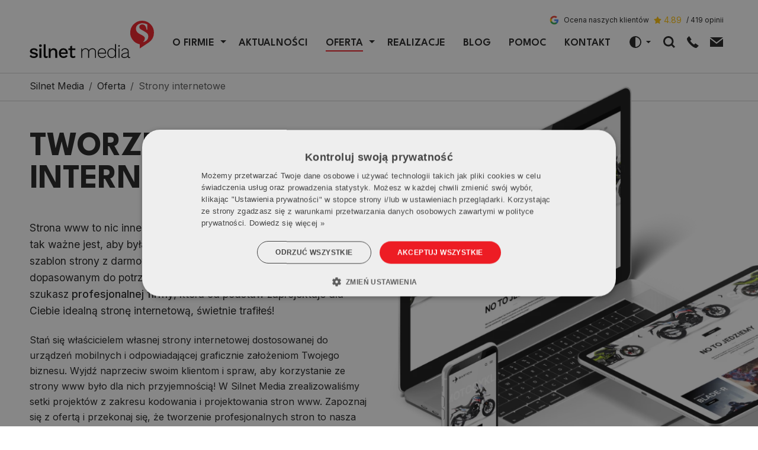

--- FILE ---
content_type: text/html; charset=UTF-8
request_url: https://silnet.pl/oferta/strony-internetowe?utm_campaign=realizacje&utm_medium=logo_link&utm_source=dachfen.eu&utm_term=animowane
body_size: 20990
content:
<!DOCTYPE html>
<html lang="pl"
      data-bsc-theme="auto"
    >
<head>
    
<title>Strony internetowe WWW • tworzenie i projektowanie z Silnet.pl</title>

<meta http-equiv="content-type" content="text/html; charset=UTF-8">
<meta name="description" content="Projektujemy strony www dla każdej branży. Nasze strony są łatwe w obsłudze i dostosowane do urządzeń mobilnych. Zobacz realizacje!">
<meta name="generator" content="Concrete CMS">
<link rel="canonical" href="https://silnet.pl/oferta/strony-internetowe">
<script type="text/javascript">
    var CCM_DISPATCHER_FILENAME = "/index.php";
    var CCM_CID = 512;
    var CCM_EDIT_MODE = false;
    var CCM_ARRANGE_MODE = false;
    var CCM_IMAGE_PATH = "/concrete/images";
    var CCM_APPLICATION_URL = "https://silnet.pl";
    var CCM_REL = "";
    var CCM_ACTIVE_LOCALE = "pl_PL";
    var CCM_USER_REGISTERED = false;
    var CCM_ORGANIZATION_PHONE = "+48 32 340 03 97";
    var CCM_ORGANIZATION_GADS_PHONE = "+48 32 340 88 49";
    var CCM_GADS_PHONE_REPLACEMENT_COOKIE_LIFETIME = 48;
</script>


<style>:root {--spacer-4246:10px;}@media (min-width: 576px) {:root {--spacer-4246:20px;}}@media (min-width: 768px) {:root {--spacer-4246:30px;}}@media (min-width: 992px) {:root {--spacer-4246:50px;}}@media (min-width: 1400px) {:root {--spacer-4246:80px;}}</style>
<style>:root {--spacer-4249:0px;}@media (min-width: 768px) {:root {--spacer-4249:70px;}}@media (min-width: 1200px) {:root {--spacer-4249:50px;}}</style>
<style>:root {--spacer-2437:30px;}@media (min-width: 992px) {:root {--spacer-2437:50px;}}@media (min-width: 1800px) {:root {--spacer-2437:80px;}}</style>

    <meta name="viewport" content="width=device-width, initial-scale=1, user-scalable=yes">

                <link rel="stylesheet" href="/application/themes/theme/resources/dist/css/app-c94bdbe1a9.min.css">
    
        <link rel="apple-touch-icon" sizes="180x180" href="/application/themes/theme/resources/favicons/apple-touch-icon.png">
    <link rel="icon" type="image/png" sizes="32x32" href="/application/themes/theme/resources/favicons/favicon-32x32.png">
    <link rel="icon" type="image/png" sizes="16x16" href="/application/themes/theme/resources/favicons/favicon-16x16.png">
    <link rel="manifest" href="/application/themes/theme/resources/favicons/site.webmanifest">
    <link rel="mask-icon" href="/application/themes/theme/resources/favicons/safari-pinned-tab.svg" color="#227fb6">
    <link rel="shortcut icon" href="/application/themes/theme/resources/favicons/favicon.ico">
    <meta name="msapplication-TileColor" content="#2d89ef">
    <meta name="msapplication-config" content="/application/themes/theme/resources/favicons/browserconfig.xml">
    <meta name="theme-color" content="#227fb6">

    
<link rel="preload" href="https://silnet.pl/application/files/2817/6156/1535/voltrog_bg.svg" as="image">
<link rel="preload" href="https://silnet.pl/application/files/6817/6156/1406/voltrog_front.webp" as="image">
<link rel="preload" href="https://silnet.pl/application/files/1517/6156/1401/voltrog_back_1_1_1.webp" as="image">
<link rel="preload" href="https://silnet.pl/application/files/9517/6156/1400/logo_voltrog.webp" as="image">

    <meta property="og:site_name" content="Silnet Media" >
<meta property="og:type" content="website" >
<meta property="og:title" content="Strony internetowe WWW • tworzenie i projektowanie z Silnet.pl" >
<meta property="og:description" content="Projektujemy strony www dla każdej branży. Nasze strony są łatwe w obsłudze i dostosowane do urządzeń mobilnych. Zobacz realizacje!" >
<meta property="og:url" content="https://silnet.pl/oferta/strony-internetowe?utm_campaign=realizacje&amp;amp;utm_medium=logo_link&amp;amp;utm_source=dachfen.eu&amp;amp;utm_term=animowane" >
<meta property="og:image" content="https://silnet.pl/application/themes/theme/resources/dist/images/site-image.webp" >
<meta property="og:image:width" content="1200" >
<meta property="og:image:height" content="630" >
    
    <!-- Google Tag Manager -->
    <script>(function(w,d,s,l,i){w[l]=w[l]||[];w[l].push({'gtm.start':
    new Date().getTime(),event:'gtm.js'});var f=d.getElementsByTagName(s)[0],
    j=d.createElement(s),dl=l!='dataLayer'?'&l='+l:'';j.async=true;j.src=
    'https://www.googletagmanager.com/gtm.js?id='+i+dl;f.parentNode.insertBefore(j,f);
    })(window,document,'script','dataLayer','GTM-58252K');</script>
    <!-- End Google Tag Manager -->
    
<style>
    @view-transition {
        navigation: auto;
    }

    .ccm-page {
        view-transition-name: content;
    }

    ::view-transition-old(content) {
        animation: fade-out 0.70s ease-in-out;
    }

    ::view-transition-new(content) {
        animation: fade-in 0.70s ease-in-out;
    }

    @keyframes fade-out {
        0% { opacity: 1; }
        50% { opacity: 0; }
        100% { opacity: 0; }
    }

    @keyframes fade-in {
        0% { opacity: 0; }
        50% { opacity: 0; }
        100% { opacity: 1; }
    }

    .svg-inline--fa {
        font-size: 1em;
        height: 1em;
    }
    #nprogress .bar {
        view-transition-name: disabled;
    }
    ::view-transition-group(disabled),
    ::view-transition-old(disabled),
    ::view-transition-new(disabled) {
        animation-duration: 0s !important;
    }

    #nprogress .bar {
        background: #BE161D !important;
    }
    #nprogress .peg {
        box-shadow: 0 0 10px #BE161D, 0 0 5px #BE161D !important;
    }
</style>

    </head>
<body data-bsc-no-jquery>


    <!-- Google Tag Manager (noscript) -->
    <noscript>
        <iframe src="https://www.googletagmanager.com/ns.html?id=GTM-58252K"
                height="0" width="0" style="display:none; visibility:hidden;"></iframe>
    </noscript>
    <!-- End Google Tag Manager (noscript) -->
<div class="ccm-page ccm-page-id-512 page-type-offer-item page-template-page">

<header class="header-top position-fixed top-0 start-0 end-0">

    <div class="container side-space position-relative">

        <div class="row d-flex flex-nowrap align-items-center gx-0">

            <div class="logo-area col-auto me-lg-auto basic-transition ">
                

    

    
    
        <div class="site-logo position-relative">

            <a href="https://silnet.pl/"
               class="site-logo-link d-block"
               title="Silnet Media - Wznieś się wyżej"
            >

                
                    
                        <span class="svg-container" style="padding-bottom: 29.93615%;">
<svg xmlns="http://www.w3.org/2000/svg" viewBox="0 0 233.831 70">
  <g transform="translate(0 -.008)">
    <path class="logo-path" d="M187.851 68.482a3.216 3.216 0 0 0 1.365-.238l-.1 1.388a3.46 3.46 0 0 1-1.73.365 2.967 2.967 0 0 1-2-.666 3.29 3.29 0 0 1-.873-2.333 5.372 5.372 0 0 1-2.6 2.206 9.212 9.212 0 0 1-3.761.793 6.877 6.877 0 0 1-4.165-1.166 3.864 3.864 0 0 1-1.563-3.3q0-4.082 6.665-5.268l5.4-.952v-1.548a4.364 4.364 0 0 0-1.254-3.3 4.9 4.9 0 0 0-3.531-1.19 5.515 5.515 0 0 0-5.633 3.729l-1.325-.992a6.133 6.133 0 0 1 2.571-3.174 8.212 8.212 0 0 1 4.388-1.119 7 7 0 0 1 4.792 1.507 5.347 5.347 0 0 1 1.746 4.332v9.061c0 1.238.532 1.865 1.619 1.865Zm-9.521-.04a8.606 8.606 0 0 0 2.88-.508 5.816 5.816 0 0 0 2.325-1.508 3.333 3.333 0 0 0 .944-2.412v-3.265l-4.816.881a10.393 10.393 0 0 0-4.15 1.484 2.888 2.888 0 0 0-1.3 2.42 2.478 2.478 0 0 0 1.095 2.158 5.244 5.244 0 0 0 3.015.754m-15.829-24.457v25.644h-1.579l-.1-3.935a6.268 6.268 0 0 1-2.46 3.158 7.2 7.2 0 0 1-4.078 1.143 7.475 7.475 0 0 1-5.879-2.436 9.689 9.689 0 0 1-2.158-6.7 9.711 9.711 0 0 1 2.158-6.712 7.47 7.47 0 0 1 5.879-2.428 7.19 7.19 0 0 1 3.975 1.087 6.5 6.5 0 0 1 2.491 2.991V43.989Zm-8.014 24.453a5.713 5.713 0 0 0 4.443-1.841 7.672 7.672 0 0 0 1.817-5v-1.49a7.812 7.812 0 0 0-1.841-5 5.657 5.657 0 0 0-4.411-1.841 5.951 5.951 0 0 0-4.788 2.009 8.358 8.358 0 0 0-1.714 5.578 8.3 8.3 0 0 0 1.714 5.562 5.951 5.951 0 0 0 4.784 2.023m-10.624-8a10.937 10.937 0 0 1-.063 1.15h-13.953a7.6 7.6 0 0 0 1.92 5.038 6.157 6.157 0 0 0 4.649 1.809 7.061 7.061 0 0 0 3.57-.849 4.927 4.927 0 0 0 2.166-2.38l1.484.77a6.958 6.958 0 0 1-2.825 2.967 8.759 8.759 0 0 1-4.4 1.047 7.792 7.792 0 0 1-6.093-2.436 9.627 9.627 0 0 1-2.2-6.7 9.858 9.858 0 0 1 2.126-6.712 7.511 7.511 0 0 1 5.951-2.428 7.036 7.036 0 0 1 5.633 2.388 9.457 9.457 0 0 1 2.031 6.324Zm-7.657-7.173a5.886 5.886 0 0 0-4.5 1.761 7.871 7.871 0 0 0-1.865 4.975h12.377a8.082 8.082 0 0 0-1.746-4.951 5.371 5.371 0 0 0-4.269-1.8m-18.1-1.569a6.71 6.71 0 0 1 4.761 1.69 6.224 6.224 0 0 1 1.857 4.84v11.386h-1.769v-11.2a4.671 4.671 0 0 0-5.054-5.165 6 6 0 0 0-5.292 3.071 6.379 6.379 0 0 0-.825 3.229V69.64h-1.753V58.421a4.669 4.669 0 0 0-5.062-5.149 6.165 6.165 0 0 0-3.023.77 5.9 5.9 0 0 0-2.261 2.245 6.649 6.649 0 0 0-.857 3.412v9.934H97.06V52.074h1.579l.1 3.515a6.308 6.308 0 0 1 2.563-2.856 7.817 7.817 0 0 1 7.776.04 5.53 5.53 0 0 1 2.349 3.055 5.736 5.736 0 0 1 2.579-3.031 7.934 7.934 0 0 1 4.094-1.111m50.86 17.963h-1.746V52.074h1.746Zm-.873-20.994a1.379 1.379 0 0 1-1.468-1.468 1.443 1.443 0 0 1 .4-1.071 1.466 1.466 0 0 1 1.071-.413 1.477 1.477 0 1 1 .016 2.952M71.718 60.334a12.593 12.593 0 0 1-.143 1.928H58.713a5.61 5.61 0 0 0 1.666 3.531 4.927 4.927 0 0 0 3.436 1.206 6 6 0 0 0 2.856-.611 3.229 3.229 0 0 0 1.563-1.777l3.126 1.3q-1.976 4.082-7.553 4.086a8.6 8.6 0 0 1-6.49-2.436 9.251 9.251 0 0 1-2.325-6.7 9.435 9.435 0 0 1 2.245-6.728 8.193 8.193 0 0 1 6.324-2.412 7.74 7.74 0 0 1 6.006 2.356 8.914 8.914 0 0 1 2.142 6.252Zm-8.148-5.625a4.546 4.546 0 0 0-3.277 1.19 5.744 5.744 0 0 0-1.579 3.491H68.2a5.792 5.792 0 0 0-1.484-3.451 4.229 4.229 0 0 0-3.15-1.23m22.64 13.773a6.284 6.284 0 0 1-2.047 1.1 8.252 8.252 0 0 1-2.618.413 5.9 5.9 0 0 1-3.88-1.222 4.636 4.636 0 0 1-1.492-3.777v-9.97h-3.34v-2.96h3.34v-4.11l3.753-1.055v5.173h6.149v2.952h-6.149v9.339a2.367 2.367 0 0 0 .69 1.888 2.706 2.706 0 0 0 1.872.611 4.133 4.133 0 0 0 2.857-1.115ZM45.313 51.717a6.808 6.808 0 0 1 4.761 1.69 6.193 6.193 0 0 1 1.849 4.84v11.402h-3.77V59.461c0-3.094-1.246-4.634-3.753-4.634a4.678 4.678 0 0 0-3.372 1.349 5.5 5.5 0 0 0-1.412 4.158v9.315h-3.753V52.082H39.2l.182 2.912a5.713 5.713 0 0 1 2.42-2.46 7.442 7.442 0 0 1 3.515-.809M30.15 64.507a3.2 3.2 0 0 0 .381 1.825 1.726 1.726 0 0 0 1.452.508 5.514 5.514 0 0 0 2.3-.468l-.413 3.031a6.482 6.482 0 0 1-2.92.6 4.536 4.536 0 0 1-3.459-1.19 5.466 5.466 0 0 1-1.091-3.774V44.171h3.75Zm-7.926 5.149h-3.761V52.074h3.753Zm-1.857-20.541a2.718 2.718 0 0 1-1.865-.611 2.277 2.277 0 0 1-.666-1.746 2.2 2.2 0 0 1 .666-1.73 2.722 2.722 0 0 1 1.865-.587 2.67 2.67 0 0 1 1.841.587 2.646 2.646 0 0 1 0 3.475 2.626 2.626 0 0 1-1.841.611M7.839 69.99a11.771 11.771 0 0 1-4.729-.912A6.5 6.5 0 0 1 0 66.3l2.539-2.174A4.364 4.364 0 0 0 4.6 66.349a7.466 7.466 0 0 0 3.388.7 5.516 5.516 0 0 0 2.761-.587 1.746 1.746 0 0 0 .984-1.531 1.522 1.522 0 0 0-.912-1.349 11.707 11.707 0 0 0-3.166-.952 13.445 13.445 0 0 1-5.475-1.984A4.142 4.142 0 0 1 .6 57.16a4.529 4.529 0 0 1 .889-2.682 6.109 6.109 0 0 1 2.539-2.015 9.68 9.68 0 0 1 3.951-.738 9.841 9.841 0 0 1 4.681.952 6.355 6.355 0 0 1 2.706 3.015l-2.674 1.968a4.657 4.657 0 0 0-1.777-2.277 5.394 5.394 0 0 0-2.9-.714 4.721 4.721 0 0 0-2.61.651 1.812 1.812 0 0 0-1.031 1.492 1.731 1.731 0 0 0 .928 1.515 11.115 11.115 0 0 0 3.38 1.016 12.2 12.2 0 0 1 5.284 1.9 4.15 4.15 0 0 1 1.534 3.439 4.509 4.509 0 0 1-2.039 3.832 9.393 9.393 0 0 1-5.617 1.484"/>
    <circle id="Ellipse_1" data-name="Ellipse 1" cx="21.97" cy="21.97" r="21.97" transform="translate(189.462 .367)" fill="#fff"/>
    <path id="Path_2" data-name="Path 2" d="M283.08 22.337a22.272 22.272 0 0 1-10 18.606L256.3 52.074V44.2a22.319 22.319 0 1 1 26.786-21.859Zm-13.829-5.4h1.373V6.952a19.3 19.3 0 0 0-9.524-2.221c-4.483 0-11.917 2.817-11.917 10.219 0 8.045 8.252 10.267 12.965 13.044 2.047 1.222 3.832 2.682 3.832 5.189a10.778 10.778 0 0 1-3.459 7.085c5.133-1.206 9.918-4.768 9.918-10.664 0-5.673-3.57-7.355-10.291-11.235-3.277-1.9-6.538-3.023-6.538-6.625 0-2.015 1.349-4.8 5.506-4.8 4 0 6.919 2.642 8.125 9.989Z" transform="translate(-49.257)" fill="#ed1c24" fill-rule="evenodd"/>
  </g>
</svg>
</span>
                    
                
            </a>

            
        </div>

    

                            </div>

            <div class="desktop-nav-area col-auto ms-lg-0 basic-transition">
                
<nav class="main-nav-desktop main-nav-desktop-split-toggle navbar navbar-expand-lg py-0">

    <div class="collapse navbar-collapse">
        <ul class="navbar-nav mb-0">
                                                                        <li class="nav-item dropdown ">
                            <div class="d-flex">
                                <a class="nav-link text-uppercase" href="https://silnet.pl/o-firmie">
                                    O firmie                                </a>
                                <button type="button" class="dropdown-toggle d-flex justify-content-center align-items-center border-0 ms-1 basic-transition"
                                        data-bsc-toggle="dropdown" aria-expanded="false"
                                >
                                    <span class="visually-hidden">Przełączanie listy rozwijanej</span>
                                </button>
                                <div class="dropdown-menu">
                                                                            <a class="dropdown-item text-uppercase"
                                           href="https://silnet.pl/aktualnosci"
                                                                                            target="_self"
                                                                                    >Aktualności</a>
                                                                            <a class="dropdown-item text-uppercase"
                                           href="https://silnet.pl/o-firmie/historia"
                                                                                            target="_self"
                                                                                    >Historia</a>
                                                                            <a class="dropdown-item text-uppercase"
                                           href="https://silnet.pl/o-firmie/praca"
                                                                                            target="_self"
                                                                                    >Praca</a>
                                                                            <a class="dropdown-item text-uppercase"
                                           href="https://silnet.pl/o-firmie/opinie"
                                                                                            target="_self"
                                                                                    >Opinie</a>
                                                                    </div>
                            </div>
                        </li>
                                                                                <li class="nav-item">
                            <a class="nav-link text-uppercase"
                               href="https://silnet.pl/aktualnosci"
                                                                    target="_self"
                                                            >Aktualności</a>
                        </li>
                                                                                <li class="nav-item dropdown active ">
                            <div class="d-flex">
                                <a class="nav-link text-uppercase" href="https://silnet.pl/oferta">
                                    Oferta                                </a>
                                <button type="button" class="dropdown-toggle d-flex justify-content-center align-items-center border-0 ms-1 basic-transition"
                                        data-bsc-toggle="dropdown" aria-expanded="false"
                                >
                                    <span class="visually-hidden">Przełączanie listy rozwijanej</span>
                                </button>
                                <div class="dropdown-menu">
                                                                            <a class="dropdown-item text-uppercase"
                                           href="https://silnet.pl/oferta/strony-internetowe"
                                                                                            target="_self"
                                                                                    >Strony internetowe</a>
                                                                            <a class="dropdown-item text-uppercase"
                                           href="https://silnet.pl/oferta/sklepy-internetowe"
                                                                                            target="_self"
                                                                                    >Sklepy internetowe</a>
                                                                            <a class="dropdown-item text-uppercase"
                                           href="https://silnet.pl/oferta/seo"
                                                                                            target="_self"
                                                                                    >Pozycjonowanie SEO</a>
                                                                            <a class="dropdown-item text-uppercase"
                                           href="https://silnet.pl/oferta/pozycjonowanie-lokalne"
                                                                                            target="_self"
                                                                                    >Pozycjonowanie lokalne</a>
                                                                            <a class="dropdown-item text-uppercase"
                                           href="https://silnet.pl/oferta/profil-firmy-w-google"
                                                                                            target="_self"
                                                                                    >Profil Firmy w Google</a>
                                                                            <a class="dropdown-item text-uppercase"
                                           href="https://silnet.pl/oferta/kampanie-google-ads"
                                                                                            target="_self"
                                                                                    >Google Ads</a>
                                                                            <a class="dropdown-item text-uppercase"
                                           href="https://silnet.pl/oferta/projektowanie-graficzne"
                                                                                            target="_self"
                                                                                    >Projektowanie graficzne</a>
                                                                            <a class="dropdown-item text-uppercase"
                                           href="https://silnet.pl/oferta/automotive"
                                                                                            target="_self"
                                                                                    >Automotive</a>
                                                                    </div>
                            </div>
                        </li>
                                                                                <li class="nav-item">
                            <a class="nav-link text-uppercase"
                               href="https://silnet.pl/realizacje"
                                                                    target="_self"
                                                            >Realizacje</a>
                        </li>
                                                                                <li class="nav-item">
                            <a class="nav-link text-uppercase"
                               href="https://silnet.pl/blog"
                                                                    target="_self"
                                                            >Blog</a>
                        </li>
                                                                                <li class="nav-item">
                            <a class="nav-link text-uppercase"
                               href="https://silnet.pl/pomoc"
                                                                    target="_self"
                                                            >Pomoc</a>
                        </li>
                                                                                <li class="nav-item">
                            <a class="nav-link text-uppercase"
                               href="https://silnet.pl/kontakt"
                                                                    target="_self"
                                                            >Kontakt</a>
                        </li>
                                                        </ul>
    </div>
</nav>
            </div>

            <div id="header-top-side" class="ms-auto ms-xxxl-5 d-flex w-auto header-top-side basic-transition">

                
<div id="color-modes" class="d-none d-md-block color-modes dropdown me-1 me-md-2">
    <button class="color-mode-toggler btn btn-link nav-link dropdown-toggle d-flex align-items-center justify-content-center pt-0"
            id="color-mode"
            type="button"
            aria-expanded="false"
            data-bsc-toggle="dropdown"
            data-bsc-display="static"
            aria-label="Zmień motyw (Auto)"
    >
        <svg class="svg-inline--fa fa-sun-bright color-mode-current-icon js-color-mode-current-icon fa-fw "
             data-theme="light"
             aria-hidden="true"
             focusable="false"
             data-prefix="far"
             data-icon="sun-bright"
             role="img"
             xmlns="http://www.w3.org/2000/svg"
             viewBox="0 0 512 512"
             data-fa-i2svg=""
             style="width: 20px;"
        >
            <path fill="currentColor"
                  d="M280 24V88c0 13.3-10.7 24-24 24s-24-10.7-24-24V24c0-13.3 10.7-24 24-24s24 10.7 24 24zm157 84.9l-45.3 45.3c-9.4 9.4-24.6 9.4-33.9 0s-9.4-24.6 0-33.9L403.1 75c9.4-9.4 24.6-9.4 33.9 0s9.4 24.6 0 33.9zM108.9 75l45.3 45.3c9.4 9.4 9.4 24.6 0 33.9s-24.6 9.4-33.9 0L75 108.9c-9.4-9.4-9.4-24.6 0-33.9s24.6-9.4 33.9 0zM24 232H88c13.3 0 24 10.7 24 24s-10.7 24-24 24H24c-13.3 0-24-10.7-24-24s10.7-24 24-24zm400 0h64c13.3 0 24 10.7 24 24s-10.7 24-24 24H424c-13.3 0-24-10.7-24-24s10.7-24 24-24zM154.2 391.8L108.9 437c-9.4 9.4-24.6 9.4-33.9 0s-9.4-24.6 0-33.9l45.3-45.3c9.4-9.4 24.6-9.4 33.9 0s9.4 24.6 0 33.9zm237.6-33.9L437 403.1c9.4 9.4 9.4 24.6 0 33.9s-24.6 9.4-33.9 0l-45.3-45.3c-9.4-9.4-9.4-24.6 0-33.9s24.6-9.4 33.9 0zM280 424v64c0 13.3-10.7 24-24 24s-24-10.7-24-24V424c0-13.3 10.7-24 24-24s24 10.7 24 24zm40-168a64 64 0 1 0 -128 0 64 64 0 1 0 128 0zm-176 0a112 112 0 1 1 224 0 112 112 0 1 1 -224 0z"
            ></path>
        </svg>
        <svg class="svg-inline--fa fa-moon color-mode-current-icon js-color-mode-current-icon fa-fw "
             data-theme="dark"
             aria-hidden="true"
             focusable="false"
             data-prefix="far"
             data-icon="moon"
             role="img"
             xmlns="http://www.w3.org/2000/svg"
             viewBox="0 0 384 512"
             data-fa-i2svg=""
             style="width: 20px; height: auto;"
        >
            <path fill="currentColor"
                  d="M144.7 98.7c-21 34.1-33.1 74.3-33.1 117.3c0 98 62.8 181.4 150.4 211.7c-12.4 2.8-25.3 4.3-38.6 4.3C126.6 432 48 353.3 48 256c0-68.9 39.4-128.4 96.8-157.3zm62.1-66C91.1 41.2 0 137.9 0 256C0 379.7 100 480 223.5 480c47.8 0 92-15 128.4-40.6c1.9-1.3 3.7-2.7 5.5-4c4.8-3.6 9.4-7.4 13.9-11.4c2.7-2.4 5.3-4.8 7.9-7.3c5-4.9 6.3-12.5 3.1-18.7s-10.1-9.7-17-8.5c-3.7 .6-7.4 1.2-11.1 1.6c-5 .5-10.1 .9-15.3 1c-1.2 0-2.5 0-3.7 0c-.1 0-.2 0-.3 0c-96.8-.2-175.2-78.9-175.2-176c0-54.8 24.9-103.7 64.1-136c1-.9 2.1-1.7 3.2-2.6c4-3.2 8.2-6.2 12.5-9c3.1-2 6.3-4 9.6-5.8c6.1-3.5 9.2-10.5 7.7-17.3s-7.3-11.9-14.3-12.5c-3.6-.3-7.1-.5-10.7-.6c-2.7-.1-5.5-.1-8.2-.1c-3.3 0-6.5 .1-9.8 .2c-2.3 .1-4.6 .2-6.9 .4z"
            ></path>
        </svg>
        <svg class="svg-inline--fa fa-circle-half-stroke color-mode-current-icon js-color-mode-current-icon fa-fw active"
             data-theme="auto"
             aria-hidden="true"
             focusable="false"
             data-prefix="far"
             data-icon="circle-half-stroke"
             role="img"
             xmlns="http://www.w3.org/2000/svg"
             viewBox="0 0 512 512"
             data-fa-i2svg=""
             style="width: 20px;"
        >
            <path fill="currentColor"
                  d="M464 256c0-114.9-93.1-208-208-208V464c114.9 0 208-93.1 208-208zM0 256a256 256 0 1 1 512 0A256 256 0 1 1 0 256z"
            ></path>
        </svg>

        <span class="d-none" id="color-mode-text">Zmień motyw</span>
    </button>
    <ul class="color-mode-list dropdown-menu dropdown-menu-start mb-0 end-0"
        id="color-mode-list"
        aria-labelledby="color-mode-text"
    >
        <li>
            <button type="button"
                    class="js-color-mode-list-item dropdown-item d-flex align-items-center "
                    data-bsc-theme-value="light"
                    data-bsc-theme-text="Jasny"
                    aria-pressed="false"
            >
                <i class="fa-fw fa-regular fa-sun-bright theme-icon"></i>
                <span class="ms-2">Jasny</span>
                <i class="fa-regular fa-check ms-auto d-none"></i>
            </button>
        </li>
        <li>
            <button type="button"
                    class="js-color-mode-list-item dropdown-item d-flex align-items-center "
                    data-bsc-theme-value="dark"
                    data-bsc-theme-text="Ciemny"
                    aria-pressed="false"
            >
                <i class="fa-fw fa-regular fa-moon theme-icon" data-fa-transform="grow-2"></i>
                <span class="ms-2">Ciemny</span>
                <i class="fa-regular fa-check ms-auto d-none"></i>
            </button>
        </li>
        <li>
            <button type="button"
                    class="js-color-mode-list-item dropdown-item d-flex align-items-center active"
                    data-bsc-theme-value="auto"
                    data-bsc-theme-text="Auto"
                    aria-pressed="true"
            >
                <i class="fa-fw fa-regular fa-circle-half-stroke theme-icon" data-fa-transform="shrink-1"></i>
                <span class="ms-2">Auto</span>
                <i class="fa-regular fa-check ms-auto d-none"></i>
            </button>
        </li>
    </ul>
</div>

                <button type="button"
                        id="search-top-open"
                        class="search-trigger border-0 bg-transparent d-none d-md-flex justify-content-center align-items-center basic-transition"
                        aria-label="Szukaj"
                >
                    <svg class="svg-inline--fa fa-magnifier" aria-hidden="true" focusable="false" data-prefix="custom" data-icon="magnifier" role="img" xmlns="http://www.w3.org/2000/svg" viewBox="0 0 18.598 18.598" data-fa-i2svg=""><path fill="currentColor" d="M8.13 0C2.583.002-1.33 5.43.422 10.693c1.728 5.192 7.953 7.16 12.385 4.024l3.88 3.88 1.911-1.911-3.865-3.864C18.539 7.476 14.751 0 8.13 0Zm-.092 2.754a5.398 5.398 0 1 1 .125 10.795h-.006C1.067 13.517.95 2.938 8.037 2.754Z"></path></svg>
                </button>

                <div class="contact-top-area col-auto ms-lg-0 me-lg-0 me-2">
                    

    
<div class="contact-info-top d-flex js-contact-info-top">

        
        <div data-open="0"
             class="contact-info-top-item contact-info-top-item-phone d-flex"
             data-bsc-toggle="tooltip"
             data-bsc-offset="0,5"
             data-bsc-placement="bottom"
             title="Zadzwoń do nas"
        >

            <span class="contact-info-top-icon js-toggle-contact-info d-flex align-items-center justify-content-center cursor-pointer">
                <i class="custom fa-phone"></i>
            </span>

            <span class="contact-info-top-text text-nowrap d-none d-xl-flex fw-bold">

                <a href="tel:+48323400397"
                   class="contact-info-top-link d-flex align-items-center text-decoration-none ps-0 pe-2"
                   title="Zadzwoń do nas"
                   data-custom-class="label"
                >
                    <span class="label">+48 32 340 03 97</span>
                </a>

            </span>

        </div>

    
        
        <div data-open="0"
             class="contact-info-top-item contact-info-top-item-email d-flex"
             data-bsc-toggle="tooltip"
             data-bsc-offset="0,5"
             data-bsc-placement="bottom"
             title="Napisz do nas"
        >

            <span class="contact-info-top-icon js-toggle-contact-info d-flex d-flex align-items-center justify-content-center cursor-pointer">
                <i class="custom fa-email"></i>
            </span>

            <span class="contact-info-top-text text-nowrap d-none d-xl-flex fw-bold">

                <a href="/kontakt#contact_form"
                   class="contact-info-top-link d-flex align-items-center text-decoration-none ps-1 pe-2"
                   title="Napisz do nas"
                >
                    <span>bok@silnet.pl</span>
                </a>

            </span>

        </div>

    
    
</div>

                </div>

                <div class="col-auto d-flex d-lg-none">
                    <button class="hamburger hamburger--squeeze d-flex justify-content-center align-items-center main-nav-mobile-toggler js-main-nav-mobile-toggler"
                            type="button"
                            aria-label="Menu"
                    >
                        <span class="hamburger-box"><span class="hamburger-inner"></span></span>
                    </button>
                </div>

            </div>

        </div>

        <div id="search-top-wrapper" class="search-top-wrapper d-flex position-absolute">
            
<form class="search-top-form side-space d-flex flex-grow-1" action="/wyniki-wyszukiwania" method="get">

    <input name="search_paths[]" type="hidden" value="">

    <input id="search-top-field"
           name="query"
           class="search-top-field form-control fw-bold h-auto border-0 ccm-search-block-text d-flex align-self-stretch"
           type="text"
           placeholder="Wyszukaj na stronie..."
    >

    <div id="search-top-close" class="search-top-close d-flex align-items-center justify-content-center cursor-pointer">
        <i class="fa-regular fa-xmark"></i>
    </div>

</form>
        </div>

        

    <a href="/o-firmie/opinie" class="header-reviews d-flex align-items-center justify-content-center text-decoration-none">
    <img src="/application/themes/theme/resources/dist/images/google-logo.svg" alt="Google Logo" width="20" height="20" class="header-reviews-google-logo me-2">
    <span>Ocena naszych klientów</span>
    <div class="header-reviews-stars d-flex align-items-center justify-content-center ms-2 me-1">
        <i class="fa-solid fa-star text-warning"></i>
    </div>
    <div class="text-warning header-reviews-rating me-2">4.89</div>
    <div class="header-reviews-total-count">/ 419 opinii</div>
</a>

    </div>

    
<div style="display: none">
    <nav class="main-nav-mobile" id="main-nav-mobile">
        <ul>
                                                                        <li class="">
                            <a href="https://silnet.pl/"
                                                                    target="_self"
                                                            >Strona główna</a>
                        </li>
                                                                                <li class="">
                            <a href="https://silnet.pl/o-firmie">
                                O firmie                            </a>
                            <ul>
                                                                    <li>
                                        <a href="https://silnet.pl/aktualnosci"
                                                                                            target="_blank"
                                                rel="nofollow noopener"
                                                                                    >Aktualności</a>
                                    </li>
                                                                    <li>
                                        <a href="https://silnet.pl/o-firmie/historia"
                                                                                            target="_self"
                                                                                    >Historia</a>
                                    </li>
                                                                    <li>
                                        <a href="https://silnet.pl/o-firmie/praca"
                                                                                            target="_self"
                                                                                    >Praca</a>
                                    </li>
                                                                    <li>
                                        <a href="https://silnet.pl/o-firmie/opinie"
                                                                                            target="_self"
                                                                                    >Opinie</a>
                                    </li>
                                                            </ul>
                        </li>
                                                                                <li class="">
                            <a href="https://silnet.pl/aktualnosci"
                                                                    target="_self"
                                                            >Aktualności</a>
                        </li>
                                                                                <li class=" active">
                            <a href="https://silnet.pl/oferta">
                                Oferta                            </a>
                            <ul>
                                                                    <li>
                                        <a href="https://silnet.pl/oferta/strony-internetowe"
                                                                                            target="_self"
                                                                                    >Strony internetowe</a>
                                    </li>
                                                                    <li>
                                        <a href="https://silnet.pl/oferta/sklepy-internetowe"
                                                                                            target="_self"
                                                                                    >Sklepy internetowe</a>
                                    </li>
                                                                    <li>
                                        <a href="https://silnet.pl/oferta/seo"
                                                                                            target="_self"
                                                                                    >Pozycjonowanie SEO</a>
                                    </li>
                                                                    <li>
                                        <a href="https://silnet.pl/oferta/pozycjonowanie-lokalne"
                                                                                            target="_self"
                                                                                    >Pozycjonowanie lokalne</a>
                                    </li>
                                                                    <li>
                                        <a href="https://silnet.pl/oferta/profil-firmy-w-google"
                                                                                            target="_self"
                                                                                    >Profil Firmy w Google</a>
                                    </li>
                                                                    <li>
                                        <a href="https://silnet.pl/oferta/kampanie-google-ads"
                                                                                            target="_self"
                                                                                    >Google Ads</a>
                                    </li>
                                                                    <li>
                                        <a href="https://silnet.pl/oferta/projektowanie-graficzne"
                                                                                            target="_self"
                                                                                    >Projektowanie graficzne</a>
                                    </li>
                                                                    <li>
                                        <a href="https://silnet.pl/oferta/automotive"
                                                                                            target="_self"
                                                                                    >Automotive</a>
                                    </li>
                                                            </ul>
                        </li>
                                                                                <li class="">
                            <a href="https://silnet.pl/realizacje"
                                                                    target="_self"
                                                            >Realizacje</a>
                        </li>
                                                                                <li class="">
                            <a href="https://silnet.pl/blog"
                                                                    target="_self"
                                                            >Blog</a>
                        </li>
                                                                                <li class="">
                            <a href="https://silnet.pl/pomoc"
                                                                    target="_self"
                                                            >Pomoc</a>
                        </li>
                                                                                <li class="">
                            <a href="https://silnet.pl/kontakt"
                                                                    target="_self"
                                                            >Kontakt</a>
                        </li>
                                                        </ul>
    </nav>
</div>

</header>

<div class="fixed-header-fake-height"></div>

    <div class="breadcrumbs-wrapper border-bottom py-1 py-lg-2">
        <div class="breadcrumb-container container side-space opacity-0 my-1" id="breadcrumb-container">
            <nav class="breadcrumb-nav position-relative overflow-hidden" id="breadcrumb-nav" aria-label="breadcrumb">
                <div class="overlay-gradient overlay-gradient-left position-absolute top-0 bottom-0"></div>
                <ol class="breadcrumb flex-nowrap text-nowrap mb-0" id="breadcrumb">
                                                                        <li class="breadcrumb-item flex-shrink-0">
                                <a href="https://silnet.pl/"
                                   title="Silnet Media"
                                   class="link-underline"
                                >Silnet Media</a>
                            </li>
                                                                                                <li class="breadcrumb-item flex-shrink-0">
                                <a href="https://silnet.pl/oferta"
                                   title="Oferta"
                                   class="link-underline"
                                >Oferta</a>
                            </li>
                                                                                                                            <li class="breadcrumb-item flex-shrink-0 active"
                                aria-current="page"
                                title="Strony internetowe"
                            >
                                Strony internetowe                            </li>
                                                            </ol>
                <div class="overlay-gradient overlay-gradient-right position-absolute top-0 bottom-0"></div>
            </nav>
        </div>
    </div>


<main class="mb-0">

    <div class="container side-space">

        

    
<div class="cwi-wrapper cwi-wrapper-6875 cwi-wrapper-top mt-4 mb-4 mt-lg-0 mb-xl-0 ca-container cwi-wrapper-reversed  "
    >
    <div class="cwi-text-wrapper d-flex pt-lg-5 pb-lg-5 ca-slide-right">

        <div class="cwi-text d-md-flex flex-column mb-3 mb-lg-0 justify-content-md-center">

                            <div class="cta-content">
                    <h1>Tworzenie stron internetowych</h1>

<p class="lead">Strona www to nic innego jak wizyt&oacute;wka Twojej firmy w sieci. Dlatego tak ważne jest, aby była dopasowana do jej specyfiki. Gotowy szablon strony z darmowego kreatora nie dorasta do pięt unikalnym i dopasowanym do potrzeb klienta witrynom. Jeżeli szukasz&nbsp;<strong>profesjonalnej firmy</strong>, kt&oacute;ra od podstaw zaprojektuje dla Ciebie idealną stronę internetową, świetnie trafiłeś!</p>

<p>Stań się właścicielem własnej strony internetowej dostosowanej do urządzeń mobilnych i odpowiadającej graficznie założeniom Twojego biznesu. Wyjdź naprzeciw swoim klientom i spraw, aby korzystanie ze strony www było dla nich przyjemnością! W Silnet Media zrealizowaliśmy setki projektów z zakresu kodowania i projektowania stron www. Zapoznaj się z ofertą i przekonaj się, że tworzenie profesjonalnych stron to nasza domena.</p>
                </div>
            
            <div class="buttons-wrapper d-sm-flex flex-wrap">

                
                                        <div class="custom-top-link-wrapper mt-3 mb-3 me-sm-2 me-xl-3 mb-sm-0 mb-lg-0">
                        <a href="https://silnet.pl/oferta#contact-form"
                            title=""
                            class="btn-text-underline btn-text-underline-show btn-text-underline-with-arrow js-form-message"
                            data-message="Jestem zainteresowany/na bezpłatną wyceną strony www. Proszę o kontakt.">
                            Porozmawiajmy o Twojej stronie www                        </a>
                    </div>
                
                
            </div>

        </div>

    </div>

    <div class="cwi-image-wrapper ca-slide-left">

        
            
            <img src="https://silnet.pl/application/files/cache/thumbnails/barton-strony-internetowe-3730343928.webp"
                alt="Laptop telefon i tablet z otwartą stroną www"
                width="1070"
                height="866"
                class="cwi-image img-fluid cwi-image-stretch-none"
                >

        
    </div>

</div>


    
<div class="spacer" style="padding-bottom: var(--spacer-4246);"></div>



    
<div class="cwi-wrapper cwi-wrapper-6576 cwi-wrapper-spilled-image mt-0 mb-0 mb-lg-4 mb-xxl-5 ca-container  cwi-offer-subpage-www-professional"
    >
    <div class="cwi-text-wrapper d-flex pt-lg-4 pb-lg-4 ca-slide-left">

        <div class="cwi-text d-md-flex flex-column mb-lg-0">

                            <h2 class="heading-lead-cwi">Jak powinna wyglądać profesjonalna strona internetowa?</h2>

<p>Idealne strony internetowe powinny być:</p>

<ul class="custom-ul-dash ps-0">
	<li>intuicyjne,</li>
	<li>dopasowane graficznie do Twojej marki,</li>
	<li>responsywne,</li>
	<li>nowoczesne,</li>
	<li>przejrzyste,</li>
	<li>funkcjonalne,</li>
	<li>łatwe w użytkowaniu,</li>
	<li>konwersyjne.</li>
</ul>

<p>Tworzenie takich stron to nasza specjalność. Skontaktuj się z nami i przekonaj się sam!</p>
            
            <div class="buttons-wrapper d-md-flex flex-wrap pe-4 mb-4 mb-md-0">

                
                                        <div class="mt-3 mb-3 me-sm-7 mb-sm-0 mb-lg-0">
                        <a href="https://silnet.pl/oferta/strony-internetowe#contact-form"
                           title=""
                           class="btn-text-underline btn-text-underline-show btn-text-underline-with-arrow js-form-message"
                           data-message="Jestem zainteresowany/na bezpłatną wyceną strony internetowej. Proszę o kontakt."
                        >
                            Zamów bezpłatną wycenę                        </a>
                    </div>
                
                
            </div>

        </div>

    </div>

    <div class="cwi-image-wrapper mb-5 mt-md-4 mt-lg-0 mb-lg-0 text-md-center d-xxxl-flex ca-slide-right justify-content-xxxl-end">

        
            
            <img src="https://silnet.pl/application/files/cache/thumbnails/barton-monitor-3567243337.webp"
                 alt="iPad z otwartą stroną internetową"
                 width="709"
                 height="673"
                 class="cwi-image img-fluid align-self-start cwi-image-stretch-none"
                                      loading="lazy"
                             >

        
    </div>

</div>




    
<div class="spacer" style="padding-bottom: var(--spacer-4249);"></div>



    
<div class="cwi-wrapper cwi-wrapper-6577 cwi-wrapper-spilled-image mt-0 mb-0 mb-lg-4 mb-xxl-5 ca-container cwi-wrapper-reversed cwi-offer-subpage-mobile-www"
    >
    <div class="cwi-text-wrapper d-flex pt-lg-4 pb-lg-4 ca-slide-right">

        <div class="cwi-text d-md-flex flex-column mb-lg-0">

                            <h2>Tworzenie stron www dla urządzeń mobilnych</h2>

<p><strong>Idź z duchem czasu</strong> - dzisiejszy internauta dużo częściej przegląda strony internetowe na swoim smartfonie lub tablecie. Dlatego tak ważne jest, aby Twoja strona internetowa była <strong>dostosowana do urządzeń mobilnych</strong>.</p>

<p>Właśnie z tego powodu nasze strony www tworzymy przy pomocy technologii <strong>RWD - Responsive Web Design</strong>, kt&oacute;ra automatycznie dopasowuje wygląd i funkcjonalność do urządzenia, na kt&oacute;rym dana witryna jest wyświetlana. Dzięki temu zawartość strony jest czytelna bez względu na to, w jakiej rozdzielczości jest przeglądana.</p>
            
            <div class="buttons-wrapper d-md-flex flex-wrap pe-4 mb-4 mb-md-0">

                
                                        <div class="mt-3 mb-3 me-sm-7 mb-sm-0 mb-lg-0">
                        <a href="https://silnet.pl/oferta/strony-internetowe#contact-form"
                           title=""
                           class="btn-text-underline btn-text-underline-show btn-text-underline-with-arrow js-form-message"
                           data-message="Jestem zainteresowany/na stworzeniem mojej strony internetowej. Proszę o kontakt."
                        >
                            Zamów stronę www na smartfony                        </a>
                    </div>
                
                
            </div>

        </div>

    </div>

    <div class="cwi-image-wrapper mb-5 mt-md-4 mt-lg-0 mb-lg-0 text-md-center d-xxxl-flex ca-slide-left justify-content-xxxl-start">

        
            
            <img src="https://silnet.pl/application/files/cache/thumbnails/barton-mobile-3153555823.webp"
                 alt="Logo Google na tle wykresu słupkowego"
                 width="870"
                 height="624"
                 class="cwi-image img-fluid align-self-start cwi-image-stretch-none"
                                      loading="lazy"
                             >

        
    </div>

</div>




    
<div class="spacer" style="padding-bottom: var(--spacer-2437);"></div>



    
<div class="iwd-full-width-wrapper ca-container position-relative">

            <h2 class="iwd-full-width-heading mb-4 ca-slide-right text-md-center">
            Responsive web design (RWD) to:        </h2>
    
    <div class="iwd-full-width iwd-icons ca-slide-left d-md-grid">

        
            
                                    <div class="iwd-full-width-item d-flex align-items-center flex-grow-1 pe-3 ps-xl-3 ps-xxxl-5">
                
                    <div class="iwd-full-width-item-icon-wrapper d-flex align-items-center justify-content-center py-4 py-xl-5">
                                                    <i class="fa-thin fa-laptop-mobile position-relative fa-fw"></i>
                                            </div>

                    <div class="iwd-full-width-item-text">

                                                    <div class="iwd-full-width-item-title ps-3 ps-xl-3 pe-xl-0 font-family-secondary">
                                1 wersja dla wszystkich <br>
urządzeń                            </div>
                        
                        
                    </div>

                                    </div>
                
            
                                    <div class="iwd-full-width-item d-flex align-items-center flex-grow-1 pe-3 ps-xl-3 ps-xxxl-5">
                
                    <div class="iwd-full-width-item-icon-wrapper d-flex align-items-center justify-content-center py-4 py-xl-5">
                                                    <i class="fa-thin fa-maximize position-relative fa-fw"></i>
                                            </div>

                    <div class="iwd-full-width-item-text">

                                                    <div class="iwd-full-width-item-title ps-3 ps-xl-3 pe-xl-0 font-family-secondary">
                                Większy zasięg oferty                            </div>
                        
                        
                    </div>

                                    </div>
                
            
                                    <div class="iwd-full-width-item d-flex align-items-center flex-grow-1 pe-3 ps-xl-3 ps-xxxl-5">
                
                    <div class="iwd-full-width-item-icon-wrapper d-flex align-items-center justify-content-center py-4 py-xl-5">
                                                    <i class="fa-thin fa-list-ol position-relative fa-fw"></i>
                                            </div>

                    <div class="iwd-full-width-item-text">

                                                    <div class="iwd-full-width-item-title ps-3 ps-xl-3 pe-xl-0 font-family-secondary">
                                Wyższa pozycja <br>
w Google                            </div>
                        
                        
                    </div>

                                    </div>
                
            
        
    </div>

</div>



    

    <div class="content-grid d-grid position-relative">

        
            <div class="content-grid-item position-relative">

                                    <h2 class="heading-lead-cwi">U NAS DOSTAJESZ UNIKALNY<br >
PROJEKT GRAFICZNY</h2>

<p>Tworząc projekt strony internetowej dla firmy, kluczowe jest zachowanie element&oacute;w graficznych związanych z jej działalnością. Mowa tu na przykład o logo czy używanych kolorach. Dlatego zawsze podczas projektowania stron lub sklep&oacute;w internetowych skupiamy się na tym, aby były one dopasowana graficznie do Twojej marki. Nie korzystamy z gotowych szablon&oacute;w - Twoja własna strona www będzie unikalna, nieszablonowa i odpowiadająca potrzebom Twoim i Twoich klient&oacute;w!</p>
                
                <div class="buttons-wrapper d-flex flex-wrap flex-xl-column pe-4">

                    
                                                <div class="mt-3 me-3">
                            <a href="https://silnet.pl/oferta/strony-internetowe#contact-form"
                               title=""                                class="btn-text-underline btn-text-underline-show btn-text-underline-with-arrow js-form-message"
                               data-message="Jestem zainteresowany/na ofertą strony www. Proszę o kontakt."
                            >
                                Zapytaj o szczegóły                            </a>
                        </div>
                    
                    
                </div>

            </div>

        
            <div class="content-grid-item position-relative">

                                    <h2 class="heading-lead-cwi">Stworzymy dla ciebie<br >
logo</h2>

<p>Stawiasz pierwsze kroki w biznesie i nie posiadasz jeszcze logotypu? Żaden problem! Chętnie go dla Ciebie zaprojektujemy. Tworzenie strony www rozpoczniemy od stworzenia element&oacute;w, kt&oacute;re będą identyfikowały Twoją markę. Następnie, na podstawie stworzonego i zatwierdzonego logo, będziemy mogli przystąpić do działania nad stroną!</p>
                
                <div class="buttons-wrapper d-flex flex-wrap flex-xl-column pe-4">

                    
                                                <div class="mt-3 me-3">
                            <a href="https://silnet.pl/oferta/strony-internetowe#contact-form"
                               title=""                                class="btn-text-underline btn-text-underline-show btn-text-underline-with-arrow js-form-message"
                               data-message="Jestem zainteresowany/na identyfikacją wizualną firmy. Proszę o kontakt."
                            >
                                Zamów identyfikację wizualną firmy                            </a>
                        </div>
                    
                    
                                                <div class="mt-3">
                            <a href="https://silnet.pl/realizacje"
                               title=""                                class="btn-text-underline btn-text-underline-show btn-text-underline-with-arrow "
                               data-message=""
                            >
                                Sprawdź nasze realizacje                            </a>
                        </div>
                    
                </div>

            </div>

        
            <div class="content-grid-item position-relative">

                                    <h2 class="heading-lead-cwi">PROFESJONALNY WYGLĄD<br >
I DZIAŁANIE STRONY</h2>

<p>Wszystkie tworzone przez nas strony www i sklepy online są bezpieczne i działają bez zarzut&oacute;w. Zawsze wprowadzamy na nie niezbędne treści zg&oacute;d marketingowych i aktywujemy pasek bezpieczeństwa, aby strona od samego początku była zgodna z przepisami RODO. Z uwagi na bezpieczeństwo, na witrynach wdrażamy także certyfikat SSL, kt&oacute;ry szyfruje i zabezpiecza dane klient&oacute;w.&nbsp;</p>

<p>Przed aktywowaniem strony, przeprowadzamy szczeg&oacute;łowe testy jej działania w oparciu o arkusz jakości. Po uruchomieniu witryny, włączymy monitoring, aby na bieżąco m&oacute;c reagować na ewentualne awarie. To nie koniec naszej roli - będziemy systematycznie analizować i aktualizować Twoją stronę www, aby wciąż była bezpieczna i spełniała zmieniające się wytyczne wyszukiwarki Google.&nbsp;</p>
                
                <div class="buttons-wrapper d-flex flex-wrap flex-xl-column pe-4">

                    
                    
                </div>

            </div>

        
            <div class="content-grid-item position-relative">

                                    <h2 class="heading-lead-cwi">PROSTA I INTUICYJNA&nbsp;<br >
STRONA WWW</h2>

<p>Projektujemy strony www z myślą o ich właścicielach, dlatego staramy się robić wszystko, aby były one jak najbardziej intuicyjne w obsłudze. Dlatego wdrażamy panel CMS, czyli system zarządzania treścią, kt&oacute;ry umożliwia proste i szybkie wprowadzanie zmian w treściach na stronie. Nie musisz być specjalistą do spraw IT, aby samodzielnie opublikować treści na swojej stronie.</p>

<p>Aby jeszcze bardziej ułatwić Ci pracę, przeprowadzimy dla Ciebie specjalne szkolenie online z zakresu obsługi strony www. Zawsze służymy pomocą!</p>
                
                <div class="buttons-wrapper d-flex flex-wrap flex-xl-column pe-4">

                    
                    
                </div>

            </div>

        
            <div class="content-grid-item position-relative">

                                    <h2 class="heading-lead-cwi">WYPROMUJ SWOJĄ STRONĘ</h2>

<p>Samo stworzenie strony to nie wszystko - jeżeli nie będzie widoczna dla użytkownik&oacute;w, nie przyniesie Ci zbyt wielu korzyści. W ofercie posiadamy r&oacute;wnież usługi z zakresu SEO i prowadzenie kampanii w Google Ads. Pomożemy Ci znaleźć się na wysokich pozycjach w wynikach wyszukiwana, a co za tym idzie - łatwiej docierać do klient&oacute;w!</p>

<p><strong>Oferujemy:</strong></p>

<p><strong>Pozycjonowanie stron www</strong> - przeprowadzimy optymalizację strony Twojego biznesu, aby z łatwością przeskoczyła konkurencję w wynikach wyszukiwania. Dopasujemy ją do najbardziej trafnych sł&oacute;w kluczowych.</p>

<p><strong>Optymalizacja wizyt&oacute;wki Google </strong>- dzięki dobrze zoptymalizowanemu Profilowi Firmy, z łatwością dotrzesz do klient&oacute;w z okolicy.</p>

<p><strong>Projektowanie kampanii Google Ads</strong> - jeżeli zależy Ci na tym, aby Twoja strona jak najszybciej znalazła się wysoko w wynikach wyszukiwania Google, rozważ wykupienie kampanii Google AdWords.&nbsp;</p>

<p><strong>Zapewnij swojej stronie www dobry start i łatwiej docieraj do klient&oacute;w!</strong></p>

<p>Abyś m&oacute;gł na bieżąco monitorować statystyki swojej strony, przy uruchomieniu witryny aktywujemy i skonfigurujemy system do zbierania danych statystycznych <strong>Google Analytics 4 i Google Search Console</strong>. To platforma, kt&oacute;ra pozwala na sprawdzenie statusu zaindeksowania stron i podstron w wyszukiwarce Google. Z łatwością sprawdzisz, jak wypada Twoja strona w wyszukiwarce!</p>
                
                <div class="buttons-wrapper d-flex flex-wrap flex-xl-column pe-4">

                    
                    
                </div>

            </div>

        
            <div class="content-grid-item position-relative">

                                    <h2 class="heading-lead-cwi">Oferujemy r&oacute;wnież</h2>

<p>Opr&oacute;cz projektowania stron internetowych, posiadamy w ofercie wiele dodatkowych usług, kt&oacute;re mogą wspom&oacute;c rozw&oacute;j Twojego biznesu.</p>

<p><strong>Copywriting</strong> - nasz zesp&oacute;ł copywriter&oacute;w przygotuje dla Ciebie teksty marketingowe, dzięki kt&oacute;rym trafisz w potrzeby swoich klient&oacute;w, wzmocnisz pozycję serwisu w wyszukiwarce i sprzedasz więcej.</p>

<p><strong>Fotografia reklamowa&nbsp;</strong>- wykonamy profesjonalne zdjęcia firmy i produkt&oacute;w na potrzeby tworzonej strony lub e-sklepu (i nie tylko)! Unikatowe multimedia z pewnością wzbogacą treść strony!</p>

<p><strong>Filmy reklamowe</strong> - to oryginalny, efektowny i niedrogi spos&oacute;b na zaprezentowanie firmy i oferty oraz wyr&oacute;żnienie się na tle konkurencji.</p>

<p><strong>Widgety</strong> - wdrożymy dedykowany livechata i aplikację do wysyłki powiadomień push, abyś m&oacute;gł pozostać z klientami w stałym kontakcie.</p>

<p><strong>Hosting</strong> - zapewniamy utrzymanie stron www oraz wyb&oacute;r, rejestrację i obsługę domen.</p>

<p><strong>Rozw&oacute;j i promocja strony lub e-sklepu</strong> - poprzez regularną aktualizację, opiekę SEO, kampanie reklamowe i inne rozwiązania z zakresu e-marketingu, zadbamy o to, aby Twoja strona stale się rozwijała!</p>
                
                <div class="buttons-wrapper d-flex flex-wrap flex-xl-column pe-4">

                    
                                                <div class="mt-3 me-3">
                            <a href="https://silnet.pl/oferta"
                               title=""                                class="btn-text-underline btn-text-underline-show btn-text-underline-with-arrow "
                               data-message=""
                            >
                                Sprawdź dodatkowe usługi Silnet Media                            </a>
                        </div>
                    
                    
                </div>

            </div>

        
        <div class="content-grid-item content-grid-item-last position-relative text-center">
                            <h2>Ponadczasowe i responsywne strony internetowe.<br >
mamy doświadczenie kilku tysięcy stron!</h2>

<p>Od ponad 20 lat aktywnie zajmujemy się działaniami z zakresu marketingu internetowego i budowania wizerunku w sieci. Opr&oacute;cz tworzenia stron www prowadzimy r&oacute;wnież opiekę SEO dla naszych klient&oacute;w z wojew&oacute;dztwa śląskiego i całej Polski. Pozycjonujemy strony internetowe i sklepy online, optymalizujemy i opiekujemy się wizyt&oacute;wkami Google Moja Firma, a także prowadzimy skuteczne kampanie Google Ads. Chcesz dołączyć do grona naszych zadowolonych klient&oacute;w? Nic prostszego! Skorzystaj z poniższego formularza i napisz, co możemy dla Ciebie zrobić!</p>
                    </div>

    </div>



        


    </div>
                <div class="mt-5 pt-xxl-4">
            
<div id="a-contact-form" class="content-bg-2 main-contact-form-wrapper py-5 position-relative z-3" data-bsc-theme="dark">
    <div class="container side-space mb-2 mb-md-0 py-md-4 py-xl-5">

        <div class="text-center text-white mb-xl-5">

                            
                                                    

    <h2>Porozmawiajmy o tym, co możemy wykonać dla Ciebie.</h2>

                        </div>

        <div class="contact-form main-contact-form ms-auto me-auto"
             data-captcha-handle="concrete_recaptcha"
             data-captcha-use-invisible="1"
             data-captcha-position="hidden"
        >

            <div class="mb-4">
                

    
<div class="customer-sales-representatives-wrapper px-5 position-relative mt-5 mb-5 customers-sales-representatives-formularz" data-number-of-employees="5">

    
    
        <div class="customer-sales-representatives swiper js-slider-customer-sales-representatives d-grid overflow-hidden"
             data-number-of-slides="5"
        >
            <div class="swiper-wrapper ">
                                
                    
                        
                        
                            <div class="swiper-slide customer-sales-representative overflow-hidden px-3" style="width: auto;">

                                
                                                                    <div class="customer-sales-representative-photo text-center">
                                        <img src="https://silnet.pl/application/files/cache/thumbnails/czajerek-wojciech-2199542393.webp"
                                             alt="Wojciech Czajerek"
                                             width="300"
                                             height="300"
                                             loading="lazy"
                                             class="img-fluid rounded-circle overflow-hidden"
                                        >
                                    </div>
                                
                            </div>

                        
                    
                
                    
                        
                        
                            <div class="swiper-slide customer-sales-representative overflow-hidden px-3" style="width: auto;">

                                
                                                                    <div class="customer-sales-representative-photo text-center">
                                        <img src="https://silnet.pl/application/files/cache/thumbnails/pospieszczyk-michal-406219331.webp"
                                             alt="Michał Pośpieszczyk"
                                             width="300"
                                             height="300"
                                             loading="lazy"
                                             class="img-fluid rounded-circle overflow-hidden"
                                        >
                                    </div>
                                
                            </div>

                        
                    
                
                    
                        
                        
                            <div class="swiper-slide customer-sales-representative overflow-hidden px-3" style="width: auto;">

                                
                                                                    <div class="customer-sales-representative-photo text-center">
                                        <img src="https://silnet.pl/application/files/cache/thumbnails/seidel-arkadiusz-1866350411.webp"
                                             alt="Arkadiusz Seidel"
                                             width="300"
                                             height="300"
                                             loading="lazy"
                                             class="img-fluid rounded-circle overflow-hidden"
                                        >
                                    </div>
                                
                            </div>

                        
                    
                
                    
                        
                        
                            <div class="swiper-slide customer-sales-representative overflow-hidden px-3" style="width: auto;">

                                
                                                                    <div class="customer-sales-representative-photo text-center">
                                        <img src="https://silnet.pl/application/files/cache/thumbnails/musiol-agnieszka-2053787049.webp"
                                             alt="Agnieszka Musioł"
                                             width="300"
                                             height="300"
                                             loading="lazy"
                                             class="img-fluid rounded-circle overflow-hidden"
                                        >
                                    </div>
                                
                            </div>

                        
                    
                
                    
                        
                        
                            <div class="swiper-slide customer-sales-representative overflow-hidden px-3" style="width: auto;">

                                
                                                                    <div class="customer-sales-representative-photo text-center">
                                        <img src="https://silnet.pl/application/files/cache/thumbnails/switala-krzysztof-1961878655.webp"
                                             alt="Krzysztof Świtała"
                                             width="300"
                                             height="300"
                                             loading="lazy"
                                             class="img-fluid rounded-circle overflow-hidden"
                                        >
                                    </div>
                                
                            </div>

                        
                    
                
            </div>

        </div>

                    <div class="slider-pagination-container z-2 d-flex justify-content-center">
                <div class="slider-pagination js-customer-sales-representatives-pagination mt-4"></div>
            </div>

            <div class="slider-arrows customer-sales-representatives-slider-arrows d-flex align-items-center m-auto position-absolute start-0 end-0">
                <div class="slider-arrows-inner d-flex flex-grow-1 justify-content-between">
                    <div class="slider-arrow slider-arrow-prev js-customer-sales-representatives-arrow-prev d-flex justify-content-center cursor-pointer">
                        <i class="far fa-chevron-left"></i>
                    </div>
                    <div class="slider-arrow slider-arrow-next js-customer-sales-representatives-arrow-next d-flex justify-content-center cursor-pointer">
                        <i class="far fa-chevron-right"></i>
                    </div>
                </div>
            </div>
        
    
</div>

            </div>
            <div class="mb-4">
                            </div>

            <form method="post"
                  action="https://silnet.pl/oferta/strony-internetowe/submit_contact_form#contact-form"
                  class="needs-validation"
                  novalidate
                  name="formularz_kontaktowy"
                  id="contact_form"
                  data-has-captcha="true"
            >
                <input type="hidden" name="ccm_token" value="1769189493:1ea72703d96ec4d71d4a087c50a9c8af" />
                
                
                <div class="fw-bold mb-1">Wypełnij poniższy formularz, a skontaktujemy się z Tobą w najbliższym dniu roboczym.</div>

                <div class="row g-3 g-md-4">

                    <div class="col-12">

                        <div class="form-floating">

                            
                            <textarea id="Wiadomość" name="Wiadomość" placeholder="Wiadomość *" class="form-control" required="required"></textarea>
                            <label for="Wiadomość" class="form-label">Wiadomość *</label>
                            <div class="invalid-feedback">
                                Pole Wiadomość jest wymagane                            </div>

                        </div>

                    </div>

                    <div class="col-12 col-md-6">

                        <div class="form-floating">

                            <input type="text" id="Telefon" name="Telefon" value="" placeholder="Telefon *" class="form-control ccm-input-text" required="required" pattern="^(?:\+48)?\s?(\d{2}\s?\d{3}\s?\d{2}\s?\d{2}|\d{9}|\d{3}\s?\d{3}\s?\d{3})$" />
                            <label for="Telefon" class="form-label">Telefon *</label>
                            <div class="invalid-feedback">Podaj poprawny numer telefonu</div>

                        </div>

                    </div>

                    <div class="col-12 col-md-6">

                        <div class="form-floating">

                            
                            <input type="email" id="Email" name="Email" value="" placeholder="Email *" class="form-control ccm-input-email" required="required" />
                            <label for="Email" class="form-label">Email *</label>
                            <div class="invalid-feedback">
                                Podaj poprawny adres email                            </div>

                        </div>

                    </div>

                </div>

                <div class="row">

                    <div class="col-12 pt-3 mt-4 mt-md-4">

                        <div class="form-check form-check-agreement">

                                                        <input type="checkbox" id="Zgoda_na_przetwarzanie_danych_osobowych" name="Zgoda_na_przetwarzanie_danych_osobowych" class="custom-control-input form-check-input" required="required" value="Wyrażam zgodę na przetwarzanie moich danych osobowych przez Silnet Media w celu odpowiedzi na zapytanie za pomocą poczty elektronicznej i/lub telefonu. Więcej informacji na temat przetwarzania danych osobowych znajduje się na stronie polityki prywatności." />
                            <label for="Zgoda_na_przetwarzanie_danych_osobowych" class="mb-0 form-label">Wyrażam zgodę na przetwarzanie moich danych osobowych przez Silnet Media w celu odpowiedzi na zapytanie za pomocą poczty elektronicznej i/lub telefonu. Więcej informacji na temat przetwarzania danych osobowych znajduje się na stronie <a href="/polityka-prywatnosci" class="link-underline link-underline-show">polityki prywatności</a>. *</label>
                            <div class="invalid-feedback mt-0">
                                Musisz wyrazić zgodę aby wysłać formularz                            </div>

                        </div>

                    </div>

                                            <div class="col-12">
                            <div class="recaptcha-terms">
                                    <span>
                                        Ta strona jest chroniona przez reCAPTCHA. Obowiązują <a href="https://policies.google.com/privacy" target="_blank" rel="nofollow" class="link-underline link-underline-show">Polityka prywatności</a> i <a href="https://policies.google.com/terms" target="_blank" rel="nofollow" class="link-underline link-underline-show">Warunki korzystania</a> z usług Google.                                    </span>
                            </div>
                        </div>
                    
                    <div class="col-12 mt-0 mb-0">

                        <div class="captcha-wrapper d-sm-flex flex-wrap align-items-center">

                            
                            <div>
                                <div id="concrete_recaptcha6973b075a851c" class="js-concrete-recaptcha" data-sitekey="6LeGlSwfAAAAAHTe2p9KSeW_OhLmcj5wzu93oVes" data-theme="light" data-badge="hidden" data-size="invisible" data-callback="concreteRecaptchaCallback"></div><noscript><div class="alert alert-info mt-3">Please enable JavaScript to get a reCAPTCHA challenge.</div></noscript>                            </div>

                        </div>

                    </div>

                    <!-- SOURCE -->
                    <input type="hidden" id="utm_source" name="utm_source" value="dachfen.eu"><input type="hidden" id="utm_medium" name="utm_medium" value="logo_link"><input type="hidden" id="utm_campaign" name="utm_campaign" value="realizacje"><input type="hidden" id="utm_term" name="utm_term" value="animowane">                    <!-- /SOURCE -->

                    <div class="col-12 mt-3 mt-lg-4 text-center">

                        <button type="submit" class="btn-submit btn btn-tertiary rounded-5">
                            Wyślij formularz                        </button>

                    </div>

                </div>

            </form>

        </div>

    </div>
</div>
        </div>
        

    

    <div class="container side-space ca-container">
        <div class="pt-5 pt-xl-5 pb-xl-5 ca-slide-up">
            <div class="container side-space ca-container">
                <div class="pt-5 pt-xl-5 ca-slide-up ">
                    <div class="d-md-flex my-4">

                        <div class="landing-list-wrapper flex-grow-1">
                            <h3>Nasze usługi tworzenia stron internetowych w innych polskich miastach</h3>
                            <div class="landing-list">
                                <div class=" row container">
                                    
                                        <div class="col-12 col-md-6 col-lg-4 align-items-center m-0 p-2  ">
                                            <a href="https://silnet.pl/oferta/strony-internetowe/strony-internetowe-bedzin" class="link-underline-text-color-show d-inline-block text-decoration-none d-flex align-items-center justify-content-between">Strony internetowe Będzin<i class="fas fa-arrow-right"></i></a>
                                        </div>
                                    
                                        <div class="col-12 col-md-6 col-lg-4 align-items-center m-0 p-2  ">
                                            <a href="https://silnet.pl/oferta/strony-internetowe/strony-internetowe-bytom" class="link-underline-text-color-show d-inline-block text-decoration-none d-flex align-items-center justify-content-between">Strony internetowe Bytom<i class="fas fa-arrow-right"></i></a>
                                        </div>
                                    
                                        <div class="col-12 col-md-6 col-lg-4 align-items-center m-0 p-2  ">
                                            <a href="https://silnet.pl/oferta/strony-internetowe/strony-internetowe-chorzow" class="link-underline-text-color-show d-inline-block text-decoration-none d-flex align-items-center justify-content-between">Strony internetowe Chorzów<i class="fas fa-arrow-right"></i></a>
                                        </div>
                                    
                                        <div class="col-12 col-md-6 col-lg-4 align-items-center m-0 p-2  ">
                                            <a href="https://silnet.pl/oferta/strony-internetowe/strony-internetowe-chrzanow" class="link-underline-text-color-show d-inline-block text-decoration-none d-flex align-items-center justify-content-between">Strony internetowe Chrzanów<i class="fas fa-arrow-right"></i></a>
                                        </div>
                                    
                                        <div class="col-12 col-md-6 col-lg-4 align-items-center m-0 p-2  ">
                                            <a href="https://silnet.pl/oferta/strony-internetowe/strony-internetowe-katowice" class="link-underline-text-color-show d-inline-block text-decoration-none d-flex align-items-center justify-content-between">Strony internetowe Katowice<i class="fas fa-arrow-right"></i></a>
                                        </div>
                                    
                                        <div class="col-12 col-md-6 col-lg-4 align-items-center m-0 p-2  ">
                                            <a href="https://silnet.pl/oferta/strony-internetowe/strony-internetowe-laziska-gorne" class="link-underline-text-color-show d-inline-block text-decoration-none d-flex align-items-center justify-content-between">Strony internetowe Łaziska Górne<i class="fas fa-arrow-right"></i></a>
                                        </div>
                                    
                                        <div class="col-12 col-md-6 col-lg-4 align-items-center m-0 p-2  ">
                                            <a href="https://silnet.pl/oferta/strony-internetowe/strony-internetowe-mikolow" class="link-underline-text-color-show d-inline-block text-decoration-none d-flex align-items-center justify-content-between">Strony internetowe Mikołów<i class="fas fa-arrow-right"></i></a>
                                        </div>
                                    
                                        <div class="col-12 col-md-6 col-lg-4 align-items-center m-0 p-2  ">
                                            <a href="https://silnet.pl/oferta/strony-internetowe/strony-internetowe-myslowice" class="link-underline-text-color-show d-inline-block text-decoration-none d-flex align-items-center justify-content-between">Strony internetowe Mysłowice<i class="fas fa-arrow-right"></i></a>
                                        </div>
                                    
                                        <div class="col-12 col-md-6 col-lg-4 align-items-center m-0 p-2  ">
                                            <a href="https://silnet.pl/oferta/strony-internetowe/strony-internetowe-pszczyna" class="link-underline-text-color-show d-inline-block text-decoration-none d-flex align-items-center justify-content-between">Strony internetowe Pszczyna<i class="fas fa-arrow-right"></i></a>
                                        </div>
                                    
                                        <div class="col-12 col-md-6 col-lg-4 align-items-center m-0 p-2  ">
                                            <a href="https://silnet.pl/oferta/strony-internetowe/strony-internetowe-slask" class="link-underline-text-color-show d-inline-block text-decoration-none d-flex align-items-center justify-content-between">Strony internetowe Śląsk<i class="fas fa-arrow-right"></i></a>
                                        </div>
                                    
                                        <div class="col-12 col-md-6 col-lg-4 align-items-center m-0 p-2  ">
                                            <a href="https://silnet.pl/oferta/strony-internetowe/strony-internetowe-ruda-slaska" class="link-underline-text-color-show d-inline-block text-decoration-none d-flex align-items-center justify-content-between">Strony internetowe Ruda Śląska<i class="fas fa-arrow-right"></i></a>
                                        </div>
                                    
                                        <div class="col-12 col-md-6 col-lg-4 align-items-center m-0 p-2  ">
                                            <a href="https://silnet.pl/oferta/strony-internetowe/strony-internetowe-swietochlowice" class="link-underline-text-color-show d-inline-block text-decoration-none d-flex align-items-center justify-content-between">Strony internetowe Świętochłowice<i class="fas fa-arrow-right"></i></a>
                                        </div>
                                    
                                        <div class="col-12 col-md-6 col-lg-4 align-items-center m-0 p-2  ">
                                            <a href="https://silnet.pl/oferta/strony-internetowe/strony-internetowe-zabrze" class="link-underline-text-color-show d-inline-block text-decoration-none d-flex align-items-center justify-content-between">Strony internetowe Zabrze<i class="fas fa-arrow-right"></i></a>
                                        </div>
                                    
                                        <div class="col-12 col-md-6 col-lg-4 align-items-center m-0 p-2  ">
                                            <a href="https://silnet.pl/oferta/strony-internetowe/strony-internetowe-jastrzebie-zdroj" class="link-underline-text-color-show d-inline-block text-decoration-none d-flex align-items-center justify-content-between">Strony internetowe Jastrzębie-Zdrój<i class="fas fa-arrow-right"></i></a>
                                        </div>
                                    
                                        <div class="col-12 col-md-6 col-lg-4 align-items-center m-0 p-2  ">
                                            <a href="https://silnet.pl/oferta/strony-internetowe/strony-internetowe-zory" class="link-underline-text-color-show d-inline-block text-decoration-none d-flex align-items-center justify-content-between">Strony internetowe Żory<i class="fas fa-arrow-right"></i></a>
                                        </div>
                                    
                                        <div class="col-12 col-md-6 col-lg-4 align-items-center m-0 p-2  ">
                                            <a href="https://silnet.pl/oferta/strony-internetowe/strony-internetowe-czechowice-dziedzice" class="link-underline-text-color-show d-inline-block text-decoration-none d-flex align-items-center justify-content-between">Strony internetowe Czechowice-Dziedzice<i class="fas fa-arrow-right"></i></a>
                                        </div>
                                    
                                        <div class="col-12 col-md-6 col-lg-4 align-items-center m-0 p-2  ">
                                            <a href="https://silnet.pl/oferta/strony-internetowe/strony-internetowe-czestochowa" class="link-underline-text-color-show d-inline-block text-decoration-none d-flex align-items-center justify-content-between">Strony internetowe Częstochowa<i class="fas fa-arrow-right"></i></a>
                                        </div>
                                    
                                        <div class="col-12 col-md-6 col-lg-4 align-items-center m-0 p-2  ">
                                            <a href="https://silnet.pl/oferta/strony-internetowe/strony-internetowe-dabrowa-gornicza" class="link-underline-text-color-show d-inline-block text-decoration-none d-flex align-items-center justify-content-between">Strony internetowe Dąbrowa Górnicza<i class="fas fa-arrow-right"></i></a>
                                        </div>
                                    
                                        <div class="col-12 col-md-6 col-lg-4 align-items-center m-0 p-2  ">
                                            <a href="https://silnet.pl/oferta/strony-internetowe/strony-internetowe-jaworzno" class="link-underline-text-color-show d-inline-block text-decoration-none d-flex align-items-center justify-content-between">Strony internetowe Jaworzno<i class="fas fa-arrow-right"></i></a>
                                        </div>
                                    
                                        <div class="col-12 col-md-6 col-lg-4 align-items-center m-0 p-2  ">
                                            <a href="https://silnet.pl/oferta/strony-internetowe/strony-internetowe-oswiecim" class="link-underline-text-color-show d-inline-block text-decoration-none d-flex align-items-center justify-content-between">Strony internetowe Oświęcim<i class="fas fa-arrow-right"></i></a>
                                        </div>
                                    
                                        <div class="col-12 col-md-6 col-lg-4 align-items-center m-0 p-2  ">
                                            <a href="https://silnet.pl/oferta/strony-internetowe/strony-internetowe-piekary-slaskie" class="link-underline-text-color-show d-inline-block text-decoration-none d-flex align-items-center justify-content-between">Strony internetowe Piekary Śląskie<i class="fas fa-arrow-right"></i></a>
                                        </div>
                                    
                                        <div class="col-12 col-md-6 col-lg-4 align-items-center m-0 p-2  ">
                                            <a href="https://silnet.pl/oferta/strony-internetowe/strony-internetowe-raciborz" class="link-underline-text-color-show d-inline-block text-decoration-none d-flex align-items-center justify-content-between">Strony internetowe Racibórz<i class="fas fa-arrow-right"></i></a>
                                        </div>
                                    
                                        <div class="col-12 col-md-6 col-lg-4 align-items-center m-0 p-2  ">
                                            <a href="https://silnet.pl/oferta/strony-internetowe/strony-internetowe-rybnik" class="link-underline-text-color-show d-inline-block text-decoration-none d-flex align-items-center justify-content-between">Strony internetowe Rybnik<i class="fas fa-arrow-right"></i></a>
                                        </div>
                                    
                                        <div class="col-12 col-md-6 col-lg-4 align-items-center m-0 p-2  ">
                                            <a href="https://silnet.pl/oferta/strony-internetowe/strony-internetowe-siemianowice-slaskie" class="link-underline-text-color-show d-inline-block text-decoration-none d-flex align-items-center justify-content-between">Strony internetowe Siemianowice Śląskie<i class="fas fa-arrow-right"></i></a>
                                        </div>
                                    
                                        <div class="col-12 col-md-6 col-lg-4 align-items-center m-0 p-2  ">
                                            <a href="https://silnet.pl/oferta/strony-internetowe/strony-internetowe-tarnowskie-gory" class="link-underline-text-color-show d-inline-block text-decoration-none d-flex align-items-center justify-content-between">Strony internetowe Tarnowskie Góry<i class="fas fa-arrow-right"></i></a>
                                        </div>
                                    
                                        <div class="col-12 col-md-6 col-lg-4 align-items-center m-0 p-2  ">
                                            <a href="https://silnet.pl/oferta/strony-internetowe/strony-internetowe-wodzislaw-slaski" class="link-underline-text-color-show d-inline-block text-decoration-none d-flex align-items-center justify-content-between">Strony internetowe Wodzisław Śląski<i class="fas fa-arrow-right"></i></a>
                                        </div>
                                    
                                        <div class="col-12 col-md-6 col-lg-4 align-items-center m-0 p-2  ">
                                            <a href="https://silnet.pl/oferta/strony-internetowe/strony-internetowe-tychy" class="link-underline-text-color-show d-inline-block text-decoration-none d-flex align-items-center justify-content-between">Strony internetowe Tychy<i class="fas fa-arrow-right"></i></a>
                                        </div>
                                    
                                        <div class="col-12 col-md-6 col-lg-4 align-items-center m-0 p-2  ">
                                            <a href="https://silnet.pl/oferta/strony-internetowe/strony-internetowe-opole" class="link-underline-text-color-show d-inline-block text-decoration-none d-flex align-items-center justify-content-between">Strony internetowe Opole<i class="fas fa-arrow-right"></i></a>
                                        </div>
                                    
                                        <div class="col-12 col-md-6 col-lg-4 align-items-center m-0 p-2  ">
                                            <a href="https://silnet.pl/oferta/strony-internetowe/strony-internetowe-gliwice" class="link-underline-text-color-show d-inline-block text-decoration-none d-flex align-items-center justify-content-between">Strony internetowe Gliwice<i class="fas fa-arrow-right"></i></a>
                                        </div>
                                    
                                        <div class="col-12 col-md-6 col-lg-4 align-items-center m-0 p-2  ">
                                            <a href="https://silnet.pl/oferta/strony-internetowe/strony-internetowe-sosnowiec" class="link-underline-text-color-show d-inline-block text-decoration-none d-flex align-items-center justify-content-between">Strony internetowe Sosnowiec<i class="fas fa-arrow-right"></i></a>
                                        </div>
                                    
                                        <div class="col-12 col-md-6 col-lg-4 align-items-center m-0 p-2  ">
                                            <a href="https://silnet.pl/oferta/strony-internetowe/strony-internetowe-bielsko-biala" class="link-underline-text-color-show d-inline-block text-decoration-none d-flex align-items-center justify-content-between">Strony internetowe Bielsko-Biała<i class="fas fa-arrow-right"></i></a>
                                        </div>
                                    
                                </div>
                            </div>   
                        </div>
                    </div>
                </div>
            </div>
        </div>
    </div>

</main>

    <footer class="footer overflow-hidden">

        <div class="border-top">

            <div class="container side-space pt-xl-1 pb-xl-1">

                    <div class="footer-contact d-grid py-5 mt-xl-4 mb-xl-4">
                        <div class="footer-address">
                            <div class="d-flex">
                                <div class="footer-icon-container">
                                    <i class="custom fa-location fa-fw" data-fa-transform="grow-1 up-0.05"></i>
                                </div>
                                <div class="footer-contact-text">
                                    

    <p><a class="link-underline-text-color-show" href="https://www.google.pl/search?kgmid=/g/12hsnnddb&amp;hl=en-PL&amp;q=Silnet+Media&amp;kgs=ab1e1f90f788af42&amp;shndl=17&amp;source=sh/x/kp/osrp/m5/1" rel="nofollow noopener" target="_blank"><strong>Pocztowa 5, Ruda Śląska</strong></a></p>

                                </div>
                            </div>
                        </div>
                        <div class="footer-phone">
                            <div class="d-flex">
                                <div class="footer-icon-container">
                                    <i class="custom fa-phone fa-fw"></i>
                                </div>
                                <div class="footer-contact-text">
                                    

    <p><strong>Zadzwoń <a href="tel:+48323400397">+48 32 340 03 97</a></strong></p>

                                </div>
                            </div>
                        </div>
                        <div class="footer-email">
                            <div class="d-flex">
                                <div class="footer-icon-container">
                                    <i class="custom fa-email fa-fw position-relative" data-fa-transform="shrink-4"></i>
                                </div>
                                <div class="footer-contact-text">
                                    

    <p><strong><a class="link-underline link-underline-show" href="/kontakt#contact_form">Napisz do nas</a></strong></p>

                                </div>
                            </div>
                        </div>
                        <div class="footer-social">
                            

    

    <div class="social-media d-flex my-0 justify-content-xl-end">

        
                            <a href="https://www.facebook.com/silnetpl" class="social-media-link border-0 fs-5 d-flex align-items-center justify-content-center me-1" title="Silnet Media na Facebooku" target="_blank" rel="noopener">
                                            <i class="social-media-icon fab fa-facebook-f"></i>
                                    </a>
            
        
                            <a href="https://pl.linkedin.com/company/silnet-media" class="social-media-link border-0 fs-5 d-flex align-items-center justify-content-center me-1" title="Silnet Media na Youtubie" target="_blank" rel="noopener">
                                            <i class="social-media-icon fab fa-linkedin-in"></i>
                                    </a>
            
        
                            <a href="https://www.instagram.com/silnet.media/" class="social-media-link border-0 fs-5 d-flex align-items-center justify-content-center me-1" title="Silnet Media na Instagramie" target="_blank" rel="noopener">
                                            <i class="social-media-icon fab fa-instagram"></i>
                                    </a>
            
        
    </div>


                        </div>
                    </div>

            </div>

        </div>

    </footer>

<footer class="footer-bottom border-top">
    <div class="container side-space py-4 py-xl-5" id="footer-bottom-container">
        <div class="row align-items-center justify-content-between">
            <div class="col-10 col-md-11 col-xl-auto mr-auto">
                <div class="footer-bottom-text d-flex flex-column flex-md-row">
                    <span class="footer-bottom-copyright d-flex flex-column flex-lg-row me-md-4 me-lg-4 me-xl-5">
                        <span class="first-line me-lg-3 text-nowrap">&copy; 2026 Silnet Media</span>
                        <span class="second-line text-nowrap">Wszelkie prawa zastrzeżone</span>
                    </span>
                    <ul class="footer-bottom-links list-unstyled mt-2 mb-0 mt-md-0 d-lg-grid d-xxl-flex">
                                                <li><a href="/polityka-prywatnosci"
                                class="link-underline me-lg-4 me-xl-5 me-xxl-4 me-xxxl-5 text-nowrap">Polityka prywatności</a></li>
                                                <li><a href="/mapa-strony"
                                class="link-underline text-nowrap me-lg-4 me-xl-5 me-xxl-4 me-xxxl-5">Mapa strony</a></li>
                        <li><a href="javascript:CookieScript.instance.show()"
                                class="link-underline text-nowrap me-lg-4 me-xl-5 me-xxl-4 me-xxxl-5">Ustawienia prywatności</a></li>
                        <li><a href="https://silnet.pl/application/files/7817/5767/3290/standardy-ochrony-maloletnich.pdf"
                                class="link-underline text-nowrap">Standardy ochrony małoletnich</a></li>
                    </ul>
                    <div class="mt-2 mt-md-0 ms-md-3 ms-lg-4 ms-xl-5">
                                            </div>
                </div>
            </div>
            <div class="col-2 col-md-1 col-xl-auto d-flex justify-content-end">
                <div class="silnet-logo-container ">
                    <a class="silnet-logo-link"
                                                href="https://silnet.pl?utm_source=silnet.pl&amp;utm_medium=logo_link&amp;utm_campaign=realizacje&amp;utm_term=animowane"
                                                title="tworzenie stron www">
                        <img src="/application/themes/theme/resources/dist/images/silnet-logo.svg"
                            alt="Agencja Interaktywna Silnet Media"
                            class="silnet-logo-image"
                            width="30"
                            height="30">
                    </a>
                </div>
            </div>
        </div>
    </div>
</footer>
    <div id="back-to-top"
        class="back-to-top d-flex align-items-center justify-content-center rounded-circle position-fixed">
        <i class="back-to-top-icon fa-light fa-angle-up position-relative"></i>
    </div>




<script type="application/ld+json">
{
    "@context": "https://schema.org",
    "@type": "Product",
    "name": "Silnet Media",
    "aggregateRating": {
        "@type": "AggregateRating",
        "ratingValue": 4.88999999999999968025576890795491635799407958984375,
        "bestRating": 5,
        "worstRating": 1,
        "reviewCount": 419
    }
}
</script>

<script type="application/ld+json">
{
    "@context": "https://schema.org",
    "@type": "ItemList",
    "itemListElement": [
        {
            "@type": "Product",
            "name": "Silnet Media",
            "review": {
                "@type": "Review",
                "author": {
                    "@type": "Person",
                    "name": "Marina Pracownik"
                },
                "datePublished": "2026-01-23T10:17:38+01:00",
                "reviewBody": "Jesteśmy bardzo zadowoleni ze współpracy z Silent Media przy realizacji kampanii Google Ads dla naszego sklepu online. Profesjonalne podejście, dobra optymalizacja kampanii oraz stały kontakt przełożyły się na widoczne efekty sprzedażowe. Polecamy Silent Media jako solidnego partnera marketingowego.",
                "reviewRating": {
                    "@type": "Rating",
                    "ratingValue": 5,
                    "bestRating": 5,
                    "worstRating": 1
                }
            }
        },
        {
            "@type": "Product",
            "name": "Silnet Media",
            "review": {
                "@type": "Review",
                "author": {
                    "@type": "Person",
                    "name": "AUTO ZIĘBA SALON SAMOCHODOWY I SERWIS"
                },
                "datePublished": "2026-01-22T15:10:44+01:00",
                "reviewBody": "Współpraca bardzo poprawna, rzetelne raporty i wsparcie IT w wielu obszarach.",
                "reviewRating": {
                    "@type": "Rating",
                    "ratingValue": 5,
                    "bestRating": 5,
                    "worstRating": 1
                }
            }
        },
        {
            "@type": "Product",
            "name": "Silnet Media",
            "review": {
                "@type": "Review",
                "author": {
                    "@type": "Person",
                    "name": "Wiktor"
                },
                "datePublished": "2025-12-31T10:46:46+01:00",
                "reviewBody": "Szczerze polecam współpracę z firmą Silnet. Współpracujemy od około roku a efekty współpracy widoczne są od pierwszego dnia aż do dziś. Kontakt z Panią Agnieszką oceniam na 10/10. Polecam!",
                "reviewRating": {
                    "@type": "Rating",
                    "ratingValue": 5,
                    "bestRating": 5,
                    "worstRating": 1
                }
            }
        },
        {
            "@type": "Product",
            "name": "Silnet Media",
            "review": {
                "@type": "Review",
                "author": {
                    "@type": "Person",
                    "name": "Firma KallaSmartHome"
                },
                "datePublished": "2025-11-25T17:40:26+01:00",
                "reviewBody": "Wszystko poszło sprawnie i zgodnie z ustaleniami.",
                "reviewRating": {
                    "@type": "Rating",
                    "ratingValue": 5,
                    "bestRating": 5,
                    "worstRating": 1
                }
            }
        },
        {
            "@type": "Product",
            "name": "Silnet Media",
            "review": {
                "@type": "Review",
                "author": {
                    "@type": "Person",
                    "name": "Tomasz Warchala"
                },
                "datePublished": "2025-11-25T16:36:14+01:00",
                "reviewBody": "Sprawna i naprawdę dobra współpraca. Kontakt na duży plus.",
                "reviewRating": {
                    "@type": "Rating",
                    "ratingValue": 5,
                    "bestRating": 5,
                    "worstRating": 1
                }
            }
        },
        {
            "@type": "Product",
            "name": "Silnet Media",
            "review": {
                "@type": "Review",
                "author": {
                    "@type": "Person",
                    "name": "Magdalena Szkliniarz-Stanek"
                },
                "datePublished": "2025-11-14T10:59:24+01:00",
                "reviewBody": "Polecam w 100%. Bardzo profesjonalne podejście do klienta, uzyskałam odpowiedzi na każde zadane pytania. Doskonała jakość usług.",
                "reviewRating": {
                    "@type": "Rating",
                    "ratingValue": 5,
                    "bestRating": 5,
                    "worstRating": 1
                }
            }
        },
        {
            "@type": "Product",
            "name": "Silnet Media",
            "review": {
                "@type": "Review",
                "author": {
                    "@type": "Person",
                    "name": "Piotr Czop"
                },
                "datePublished": "2025-10-30T22:43:41+01:00",
                "reviewBody": "Pierwsze wrażenie po rozpoczęciu współpracy z Silnet Media? Same plusy! Świetna ekipa, szybka reakcja i pełne wsparcie techniczne. Nasza strona działa już na ich serwerze, a teraz wspólnie pracujemy nad kampanią i pozycjonowaniem SEO. Super kontakt, dobre pomysły i konkretne działania. Tak się świetnie zaczyna współpraca!",
                "reviewRating": {
                    "@type": "Rating",
                    "ratingValue": 5,
                    "bestRating": 5,
                    "worstRating": 1
                }
            }
        },
        {
            "@type": "Product",
            "name": "Silnet Media",
            "review": {
                "@type": "Review",
                "author": {
                    "@type": "Person",
                    "name": "Centrum Optyczno Optometryczne Terapia Widzenia"
                },
                "datePublished": "2025-10-21T20:32:43+02:00",
                "reviewBody": "10 lat współpracy, kilka zrealizowanych projektów., dziesiątki godzin merytorycznych rozmów i prób przełożenia z cyfrowego na nasze by pomysły, które sobie wymyślamy miały ręce i nogi. Innymi słowy, my potrafimy zadbać o wzrok, Silnet potrafi zadbać o nasze sprawy w sieci, mimo, iż wciąż coś im utrudniamy.",
                "reviewRating": {
                    "@type": "Rating",
                    "ratingValue": 5,
                    "bestRating": 5,
                    "worstRating": 1
                }
            }
        },
        {
            "@type": "Product",
            "name": "Silnet Media",
            "review": {
                "@type": "Review",
                "author": {
                    "@type": "Person",
                    "name": "Kamil Ziomek"
                },
                "datePublished": "2025-10-16T10:54:27+02:00",
                "reviewBody": "Bardzo profesjonalna obsługa",
                "reviewRating": {
                    "@type": "Rating",
                    "ratingValue": 5,
                    "bestRating": 5,
                    "worstRating": 1
                }
            }
        },
        {
            "@type": "Product",
            "name": "Silnet Media",
            "review": {
                "@type": "Review",
                "author": {
                    "@type": "Person",
                    "name": "Małgorzata D"
                },
                "datePublished": "2025-10-15T19:34:20+02:00",
                "reviewBody": "Firmie Silnet Media powierzyliśmy realizację strony internetowej dla naszej nowej marki. Wszystko przebiegło sprawnie, szybko i profesjonalnie. Szczególnie mając na uwadze tempo realizacji, gdzie termin wykonania był naprawdę krótki.",
                "reviewRating": {
                    "@type": "Rating",
                    "ratingValue": 5,
                    "bestRating": 5,
                    "worstRating": 1
                }
            }
        }
    ]
}
</script>

<script type="application/ld+json">
{
    "@context": "https://schema.org",
    "@type": "ItemList",
    "itemListElement": [
        {
            "@type": "Product",
            "name": "Silnet Media",
            "review": {
                "@type": "Review",
                "author": {
                    "@type": "Person",
                    "name": "Marina Pracownik"
                },
                "datePublished": "2026-01-23T10:17:38+01:00",
                "reviewBody": "Jesteśmy bardzo zadowoleni ze współpracy z Silent Media przy realizacji kampanii Google Ads dla naszego sklepu online. Profesjonalne podejście, dobra optymalizacja kampanii oraz stały kontakt przełożyły się na widoczne efekty sprzedażowe. Polecamy Silent Media jako solidnego partnera marketingowego.",
                "reviewRating": {
                    "@type": "Rating",
                    "ratingValue": 5,
                    "bestRating": 5,
                    "worstRating": 1
                }
            }
        },
        {
            "@type": "Product",
            "name": "Silnet Media",
            "review": {
                "@type": "Review",
                "author": {
                    "@type": "Person",
                    "name": "AUTO ZIĘBA SALON SAMOCHODOWY I SERWIS"
                },
                "datePublished": "2026-01-22T15:10:44+01:00",
                "reviewBody": "Współpraca bardzo poprawna, rzetelne raporty i wsparcie IT w wielu obszarach.",
                "reviewRating": {
                    "@type": "Rating",
                    "ratingValue": 5,
                    "bestRating": 5,
                    "worstRating": 1
                }
            }
        },
        {
            "@type": "Product",
            "name": "Silnet Media",
            "review": {
                "@type": "Review",
                "author": {
                    "@type": "Person",
                    "name": "Wiktor"
                },
                "datePublished": "2025-12-31T10:46:46+01:00",
                "reviewBody": "Szczerze polecam współpracę z firmą Silnet. Współpracujemy od około roku a efekty współpracy widoczne są od pierwszego dnia aż do dziś. Kontakt z Panią Agnieszką oceniam na 10/10. Polecam!",
                "reviewRating": {
                    "@type": "Rating",
                    "ratingValue": 5,
                    "bestRating": 5,
                    "worstRating": 1
                }
            }
        },
        {
            "@type": "Product",
            "name": "Silnet Media",
            "review": {
                "@type": "Review",
                "author": {
                    "@type": "Person",
                    "name": "Firma KallaSmartHome"
                },
                "datePublished": "2025-11-25T17:40:26+01:00",
                "reviewBody": "Wszystko poszło sprawnie i zgodnie z ustaleniami.",
                "reviewRating": {
                    "@type": "Rating",
                    "ratingValue": 5,
                    "bestRating": 5,
                    "worstRating": 1
                }
            }
        },
        {
            "@type": "Product",
            "name": "Silnet Media",
            "review": {
                "@type": "Review",
                "author": {
                    "@type": "Person",
                    "name": "Tomasz Warchala"
                },
                "datePublished": "2025-11-25T16:36:14+01:00",
                "reviewBody": "Sprawna i naprawdę dobra współpraca. Kontakt na duży plus.",
                "reviewRating": {
                    "@type": "Rating",
                    "ratingValue": 5,
                    "bestRating": 5,
                    "worstRating": 1
                }
            }
        },
        {
            "@type": "Product",
            "name": "Silnet Media",
            "review": {
                "@type": "Review",
                "author": {
                    "@type": "Person",
                    "name": "Magdalena Szkliniarz-Stanek"
                },
                "datePublished": "2025-11-14T10:59:24+01:00",
                "reviewBody": "Polecam w 100%. Bardzo profesjonalne podejście do klienta, uzyskałam odpowiedzi na każde zadane pytania. Doskonała jakość usług.",
                "reviewRating": {
                    "@type": "Rating",
                    "ratingValue": 5,
                    "bestRating": 5,
                    "worstRating": 1
                }
            }
        },
        {
            "@type": "Product",
            "name": "Silnet Media",
            "review": {
                "@type": "Review",
                "author": {
                    "@type": "Person",
                    "name": "Piotr Czop"
                },
                "datePublished": "2025-10-30T22:43:41+01:00",
                "reviewBody": "Pierwsze wrażenie po rozpoczęciu współpracy z Silnet Media? Same plusy! Świetna ekipa, szybka reakcja i pełne wsparcie techniczne. Nasza strona działa już na ich serwerze, a teraz wspólnie pracujemy nad kampanią i pozycjonowaniem SEO. Super kontakt, dobre pomysły i konkretne działania. Tak się świetnie zaczyna współpraca!",
                "reviewRating": {
                    "@type": "Rating",
                    "ratingValue": 5,
                    "bestRating": 5,
                    "worstRating": 1
                }
            }
        },
        {
            "@type": "Product",
            "name": "Silnet Media",
            "review": {
                "@type": "Review",
                "author": {
                    "@type": "Person",
                    "name": "Centrum Optyczno Optometryczne Terapia Widzenia"
                },
                "datePublished": "2025-10-21T20:32:43+02:00",
                "reviewBody": "10 lat współpracy, kilka zrealizowanych projektów., dziesiątki godzin merytorycznych rozmów i prób przełożenia z cyfrowego na nasze by pomysły, które sobie wymyślamy miały ręce i nogi. Innymi słowy, my potrafimy zadbać o wzrok, Silnet potrafi zadbać o nasze sprawy w sieci, mimo, iż wciąż coś im utrudniamy.",
                "reviewRating": {
                    "@type": "Rating",
                    "ratingValue": 5,
                    "bestRating": 5,
                    "worstRating": 1
                }
            }
        },
        {
            "@type": "Product",
            "name": "Silnet Media",
            "review": {
                "@type": "Review",
                "author": {
                    "@type": "Person",
                    "name": "Kamil Ziomek"
                },
                "datePublished": "2025-10-16T10:54:27+02:00",
                "reviewBody": "Bardzo profesjonalna obsługa",
                "reviewRating": {
                    "@type": "Rating",
                    "ratingValue": 5,
                    "bestRating": 5,
                    "worstRating": 1
                }
            }
        },
        {
            "@type": "Product",
            "name": "Silnet Media",
            "review": {
                "@type": "Review",
                "author": {
                    "@type": "Person",
                    "name": "Małgorzata D"
                },
                "datePublished": "2025-10-15T19:34:20+02:00",
                "reviewBody": "Firmie Silnet Media powierzyliśmy realizację strony internetowej dla naszej nowej marki. Wszystko przebiegło sprawnie, szybko i profesjonalnie. Szczególnie mając na uwadze tempo realizacji, gdzie termin wykonania był naprawdę krótki.",
                "reviewRating": {
                    "@type": "Rating",
                    "ratingValue": 5,
                    "bestRating": 5,
                    "worstRating": 1
                }
            }
        }
    ]
}
</script>

<script type="application/ld+json">
{
    "@context": "https://schema.org",
    "@type": "Service",
    "name": "Strony internetowe",
    "description": "Projektujemy strony www dla każdej branży. Nasze strony są łatwe w obsłudze i dostosowane do urządzeń mobilnych. Zobacz realizacje!",
    "url": "https://silnet.pl/oferta/strony-internetowe",
    "serviceType": "Strony internetowe",
    "provider": {
        "@type": "Organization",
        "name": "Silnet Media",
        "url": "https://silnet.pl"
    }
}
</script>

<script type="application/ld+json">
{
    "@context": "https://schema.org",
    "@type": "WebSite",
    "name": "Silnet Media",
    "url": "https://silnet.pl/",
    "description": "Tworzymy portale, strony www i sklepy internetowe dla każdej branży. Oferujemy kampanie Google Ads i pozycjonowanie. Wznieś się wyżej razem z nami!",
    "image": "https://silnet.pl/application/themes/theme/resources/dist/images/site-image.webp"
}
</script>

<script type="application/ld+json">
{
    "@context": "https://schema.org",
    "@type": "WebPage",
    "name": "Strony internetowe",
    "description": "Projektujemy strony www dla każdej branży. Nasze strony są łatwe w obsłudze i dostosowane do urządzeń mobilnych. Zobacz realizacje!"
}
</script>

<script type="application/ld+json">
{
    "@context": "https://schema.org",
    "@type": "BreadcrumbList",
    "itemListElement": [
        {
            "@type": "ListItem",
            "position": 1,
            "name": "Silnet Media",
            "item": "https://silnet.pl/"
        },
        {
            "@type": "ListItem",
            "position": 2,
            "name": "Oferta",
            "item": "https://silnet.pl/oferta"
        },
        {
            "@type": "ListItem",
            "position": 3,
            "name": "Strony internetowe",
            "item": "https://silnet.pl/oferta/strony-internetowe"
        }
    ]
}
</script>

<script type="application/ld+json">
{
    "@context": "https://schema.org",
    "@type": "Organization",
    "name": "Silnet Media",
    "url": "https://silnet.pl/",
    "areaServed": "Polska",
    "address": {
        "@type": "PostalAddress",
        "addressCountry": "PL",
        "addressLocality": "Ruda Śląska",
        "postalCode": "41-710",
        "streetAddress": "Pocztowa 5"
    },
    "email": "bok@silnet.pl",
    "telephone": "+48 32 340 03 97",
    "logo": "https://silnet.pl/application/themes/theme/resources/dist/images/logo.webp",
    "image": "https://silnet.pl/application/themes/theme/resources/dist/images/site-image.webp"
}
</script>

<script>

    window.C5_CUSTOMER_DATA = {
        'name': 'Silnet Media',
        'www': 'silnet.pl',
        'url': 'https://silnet.pl/',
        'email_main': 'bok@silnet.pl',
        'email_iodo': 'info@silnet.pl',
        'nip': '641-254-65-10',
        'regon': '382875283',
        'address': {
            'city': 'Ruda Śląska',
            'street': 'Pocztowa 5',
        },
    }

</script>


                                        <script type="module" src="/application/themes/theme/resources/dist/js/app-604979042e.mjs"></script>
                    </div>

        <link href="https://fonts.googleapis.com/css2?family=Inter:wght@400..740&amp;family=League+Spartan:wght@300..800&amp;display=fallback&amp;subset=latin-ext" rel="stylesheet">

        <!-- <div class="toplayer">
    <div class="toplayer__inner">
        <img src="application/themes/theme/resources/dist/images/easter_2024.webp" alt="Wesołych świąt">
    </div>
</div> -->
        <script>
    function appendRecaptchaScriptToDom() {
        const recaptchaScript = document.createElement('script');
        recaptchaScript.src = 'https://www.google.com/recaptcha/api.js?onload=concreteRecaptchaCallback&render=explicit';
        recaptchaScript.defer = true;
        document.body.appendChild(recaptchaScript);
    }
    if (window.location.hash) {
        appendRecaptchaScriptToDom()
    } else {
        const observedElement = document.querySelector('form[data-has-captcha="true"]');
        new IntersectionObserver((entries, observer) => {
            if (entries[0].isIntersecting) {
             appendRecaptchaScriptToDom()
             observer.unobserve(entries[0].target);
            }
        }).observe(observedElement);
    }
</script>
<script src="/packages/concrete_recaptcha/assets/js/render.js" async defer></script>
        <script src="https://ssl.silnet.pl/global/global.js?m=phone-numbers" defer async></script>

    </body>
</html>
<div id="nprogress"><div class="bar" role="bar" style="transform: translate3d(-65%, 0px, 0px); transition: 200ms;"><div class="peg"></div></div></div>
<script>
    document.addEventListener('DOMContentLoaded', function() {
        NProgress.start(0.6);
        NProgress.done();
    });
</script>

--- FILE ---
content_type: text/css
request_url: https://silnet.pl/application/themes/theme/resources/dist/css/app-c94bdbe1a9.min.css
body_size: 65246
content:
@charset "UTF-8";
/*!
 * Bootstrap  v5.3.3 (https://getbootstrap.com/)
 * Copyright 2011-2024 The Bootstrap Authors
 * Licensed under MIT (https://github.com/twbs/bootstrap/blob/main/LICENSE)
 */
@keyframes placeholder-glow{50%{opacity:.2}}@keyframes placeholder-wave{to{-webkit-mask-position:-200% 0;mask-position:-200% 0}}@keyframes swiper-preloader-spin{0%{transform:rotate(0deg)}to{transform:rotate(360deg)}}@keyframes lg-right-end{0%,to{left:0}50%{left:-30px}}@keyframes lg-left-end{0%,to{left:0}50%{left:30px}}:root,[data-bs-theme=light]{--bs-blue:#0d6efd;--bs-indigo:#6610f2;--bs-purple:#6f42c1;--bs-pink:#d63384;--bs-red:#dc3545;--bs-orange:#fd7e14;--bs-yellow:#ffc107;--bs-green:#198754;--bs-teal:#20c997;--bs-cyan:#0dcaf0;--bs-black:#000;--bs-white:#fff;--bs-gray:#666;--bs-gray-dark:#333;--bs-gray-100:#f4f4f4;--bs-gray-200:#eee;--bs-gray-300:#d1d1d1;--bs-gray-400:#ccc;--bs-gray-500:#aaa;--bs-gray-600:#666;--bs-gray-700:#444;--bs-gray-800:#333;--bs-gray-900:#202020;--bs-primary:#ed1c24;--bs-secondary:#666;--bs-success:#198754;--bs-info:#0dcaf0;--bs-warning:#ffc107;--bs-danger:#dc3545;--bs-light:#f1f1f1;--bs-dark:#202020;--bs-primary-rgb:237, 28, 36;--bs-secondary-rgb:102, 102, 102;--bs-success-rgb:25, 135, 84;--bs-info-rgb:13, 202, 240;--bs-warning-rgb:255, 193, 7;--bs-danger-rgb:220, 53, 69;--bs-light-rgb:241, 241, 241;--bs-dark-rgb:32, 32, 32;--bs-primary-text-emphasis:#5f0b0e;--bs-secondary-text-emphasis:#292929;--bs-success-text-emphasis:#0a3622;--bs-info-text-emphasis:#055160;--bs-warning-text-emphasis:#664d03;--bs-danger-text-emphasis:#58151c;--bs-light-text-emphasis:#444;--bs-dark-text-emphasis:#444;--bs-primary-bg-subtle:#fbd2d3;--bs-secondary-bg-subtle:#e0e0e0;--bs-success-bg-subtle:#d1e7dd;--bs-info-bg-subtle:#cff4fc;--bs-warning-bg-subtle:#fff3cd;--bs-danger-bg-subtle:#f8d7da;--bs-light-bg-subtle:#f1f1f1;--bs-dark-bg-subtle:#ccc;--bs-primary-border-subtle:#f8a4a7;--bs-secondary-border-subtle:#c2c2c2;--bs-success-border-subtle:#a3cfbb;--bs-info-border-subtle:#9eeaf9;--bs-warning-border-subtle:#ffe69c;--bs-danger-border-subtle:#f1aeb5;--bs-light-border-subtle:#eee;--bs-dark-border-subtle:#aaa;--bs-white-rgb:255, 255, 255;--bs-black-rgb:0, 0, 0;--bs-font-sans-serif:"Inter", -apple-system, BlinkMacSystemFont, "Segoe UI", Roboto, "Helvetica Neue", Arial, "Noto Sans", sans-serif, "Apple Color Emoji", "Segoe UI Emoji", "Segoe UI Symbol", "Noto Color Emoji";--bs-font-monospace:SFMono-Regular, Menlo, Monaco, Consolas, "Liberation Mono", "Courier New", monospace;--bs-gradient:linear-gradient(180deg, rgba(255, 255, 255, 0.15), rgba(255, 255, 255, 0));--bs-body-font-family:var(--bs-font-sans-serif);--bs-body-font-size:1rem;--bs-body-font-weight:300;--bs-body-line-height:1.625;--bs-body-color:#202020;--bs-body-color-rgb:32, 32, 32;--bs-body-bg:#fff;--bs-body-bg-rgb:255, 255, 255;--bs-emphasis-color:#000;--bs-emphasis-color-rgb:0, 0, 0;--bs-secondary-color:rgba(32, 32, 32, 0.75);--bs-secondary-color-rgb:32, 32, 32;--bs-secondary-bg:#eee;--bs-secondary-bg-rgb:238, 238, 238;--bs-tertiary-color:rgba(32, 32, 32, 0.5);--bs-tertiary-color-rgb:32, 32, 32;--bs-tertiary-bg:#f4f4f4;--bs-tertiary-bg-rgb:244, 244, 244;--bs-heading-color:inherit;--bs-link-color:#ed1c24;--bs-link-color-rgb:237, 28, 36;--bs-link-decoration:none;--bs-link-hover-color:#ed1c24;--bs-link-hover-color-rgb:237, 28, 36;--bs-link-hover-decoration:underline;--bs-code-color:#d63384;--bs-highlight-color:#202020;--bs-highlight-bg:#fff3cd;--bs-border-width:1px;--bs-border-style:solid;--bs-border-color:#d1d1d1;--bs-border-color-translucent:rgba(0, 0, 0, 0.175);--bs-border-radius:0.375rem;--bs-border-radius-sm:0.25rem;--bs-border-radius-lg:0.5rem;--bs-border-radius-xl:1rem;--bs-border-radius-xxl:2rem;--bs-border-radius-2xl:var(--bs-border-radius-xxl);--bs-border-radius-pill:50rem;--bs-box-shadow:0 0.5rem 1rem rgba(0, 0, 0, 0.15);--bs-box-shadow-sm:0 0.125rem 0.25rem rgba(0, 0, 0, 0.075);--bs-box-shadow-lg:0 1rem 3rem rgba(0, 0, 0, 0.175);--bs-box-shadow-inset:inset 0 1px 2px rgba(0, 0, 0, 0.075);--bs-focus-ring-width:0.25rem;--bs-focus-ring-opacity:0.25;--bs-focus-ring-color:rgba(237, 28, 36, 0.25);--bs-form-valid-color:#198754;--bs-form-valid-border-color:#198754;--bs-form-invalid-color:#dc3545;--bs-form-invalid-border-color:#dc3545}[data-bsc-theme=dark]{color-scheme:dark;--bs-body-color:#d1d1d1;--bs-body-color-rgb:209, 209, 209;--bs-body-bg:#202020;--bs-body-bg-rgb:32, 32, 32;--bs-emphasis-color:#fff;--bs-emphasis-color-rgb:255, 255, 255;--bs-secondary-color:rgba(209, 209, 209, 0.75);--bs-secondary-color-rgb:209, 209, 209;--bs-secondary-bg:#333;--bs-secondary-bg-rgb:51, 51, 51;--bs-tertiary-color:rgba(209, 209, 209, 0.5);--bs-tertiary-color-rgb:209, 209, 209;--bs-tertiary-bg:#2a2a2a;--bs-tertiary-bg-rgb:42, 42, 42;--bs-primary-text-emphasis:#f4777c;--bs-secondary-text-emphasis:#a3a3a3;--bs-success-text-emphasis:#75b798;--bs-info-text-emphasis:#6edff6;--bs-warning-text-emphasis:#ffda6a;--bs-danger-text-emphasis:#ea868f;--bs-light-text-emphasis:#f4f4f4;--bs-dark-text-emphasis:#d1d1d1;--bs-primary-bg-subtle:#be161d;--bs-secondary-bg-subtle:#5c5c5c;--bs-success-bg-subtle:#051b11;--bs-info-bg-subtle:#032830;--bs-warning-bg-subtle:#332701;--bs-danger-bg-subtle:#2c0b0e;--bs-light-bg-subtle:#292929;--bs-dark-bg-subtle:#1a1a1a;--bs-primary-border-subtle:#8e1116;--bs-secondary-border-subtle:#3d3d3d;--bs-success-border-subtle:#0f5132;--bs-info-border-subtle:#087990;--bs-warning-border-subtle:#997404;--bs-danger-border-subtle:#842029;--bs-light-border-subtle:#444;--bs-dark-border-subtle:#333;--bs-heading-color:inherit;--bs-link-color:#ed1c24;--bs-link-hover-color:#f14950;--bs-link-color-rgb:237, 28, 36;--bs-link-hover-color-rgb:241, 73, 80;--bs-code-color:#e685b5;--bs-highlight-color:#d1d1d1;--bs-highlight-bg:#664d03;--bs-border-color:#444;--bs-border-color-translucent:rgba(255, 255, 255, 0.15);--bs-form-valid-color:#75b798;--bs-form-valid-border-color:#75b798;--bs-form-invalid-color:#ea868f;--bs-form-invalid-border-color:#ea868f}*,::after,::before{box-sizing:border-box}@media (prefers-reduced-motion:no-preference){:root{scroll-behavior:smooth}}body{margin:0;font-family:var(--bs-body-font-family);font-size:var(--bs-body-font-size);font-weight:var(--bs-body-font-weight);line-height:var(--bs-body-line-height);color:var(--bs-body-color);text-align:var(--bs-body-text-align);background-color:var(--bs-body-bg);-webkit-text-size-adjust:100%;-webkit-tap-highlight-color:transparent}hr{margin:1rem 0;color:inherit;border:0;border-top:var(--bs-border-width) solid #d1d1d1;opacity:.25}.h1,.h2,.h3,.h4,.h5,.h6,h1,h2,h3,h4,h5,h6{margin-top:0;margin-bottom:.5rem;font-family:"League Spartan",-apple-system,BlinkMacSystemFont,"Segoe UI",Roboto,"Helvetica Neue",Arial,"Noto Sans",sans-serif,"Apple Color Emoji","Segoe UI Emoji","Segoe UI Symbol","Noto Color Emoji";font-weight:700;line-height:1.2;color:var(--bs-heading-color)}.h1,h1{font-size:calc(1.375rem + 1.2857142857vw)}@media (min-width:1400px){.h1,h1{font-size:2.5rem}}.h2,h2{font-size:calc(1.325rem + .7714285714vw)}@media (min-width:1400px){.h2,h2{font-size:2rem}}.h3,h3{font-size:calc(1.3rem + .5142857143vw)}@media (min-width:1400px){.h3,h3{font-size:1.75rem}}.h4,h4{font-size:calc(1.275rem + .2571428571vw)}@media (min-width:1400px){.h4,h4{font-size:1.5rem}}.h5,h5{font-size:1.25rem}.h6,h6{font-size:1rem}p{margin-top:0;margin-bottom:1.5rem}abbr[title]{-webkit-text-decoration:underline dotted;text-decoration:underline dotted;cursor:help;-webkit-text-decoration-skip-ink:none;text-decoration-skip-ink:none}address{font-style:normal;line-height:inherit}ol,ul{padding-left:2rem}address,dl,ol,ul{margin-bottom:1rem}dl,ol,ul{margin-top:0}ol ol,ol ul,ul ol,ul ul{margin-bottom:0}dt{font-weight:700}dd{margin-bottom:.5rem;margin-left:0}blockquote,figure{margin:0 0 1rem}b,strong{font-weight:bolder}.small,small{font-size:.875em}.mark,mark{padding:.1875em;color:var(--bs-highlight-color);background-color:var(--bs-highlight-bg)}sub,sup{position:relative;font-size:.75em;line-height:0;vertical-align:baseline}sub{bottom:-.25em}sup{top:-.5em}a{color:rgba(var(--bs-link-color-rgb),var(--bs-link-opacity, 1));text-decoration:none}a:hover{--bs-link-color-rgb:var(--bs-link-hover-color-rgb);text-decoration:underline}a:not([href]):not([class]),a:not([href]):not([class]):hover{color:inherit;text-decoration:none}code,kbd,pre,samp{font-family:var(--bs-font-monospace)}samp{font-size:1em}pre{display:block;margin-top:0;margin-bottom:1rem;overflow:auto}pre code{font-size:inherit;word-break:normal}code,kbd,pre{font-size:.875em}code{color:var(--bs-code-color);word-wrap:break-word}a>code,pre code{color:inherit}kbd{padding:.1875rem .375rem;color:var(--bs-body-bg);background-color:var(--bs-body-color)}kbd kbd{padding:0;font-size:1em}img,svg{vertical-align:middle}table{caption-side:bottom;border-collapse:collapse}caption{padding-top:.5rem;padding-bottom:.5rem;color:var(--bs-secondary-color);text-align:left}th{text-align:inherit;text-align:-webkit-match-parent}tbody,td,tfoot,th,thead,tr{border-color:inherit;border-style:solid;border-width:0}label,output{display:inline-block}button{border-radius:0}button:focus:not(:focus-visible){outline:0}button,input,optgroup,select,textarea{margin:0;font-family:inherit;font-size:inherit;line-height:inherit}button,select{text-transform:none}[role=button]{cursor:pointer}select{word-wrap:normal}select:disabled{opacity:1}[list]:not([type=date]):not([type=datetime-local]):not([type=month]):not([type=week]):not([type=time])::-webkit-calendar-picker-indicator{display:none!important}[type=button],[type=reset],[type=submit],button{-webkit-appearance:button}.form-control-color:not(:disabled):not([readonly]),.form-control[type=file]:not(:disabled):not([readonly]),[type=button]:not(:disabled),[type=reset]:not(:disabled),[type=submit]:not(:disabled),button:not(:disabled){cursor:pointer}::-moz-focus-inner{padding:0;border-style:none}textarea{resize:vertical}fieldset{min-width:0;padding:0;margin:0;border:0}legend{float:left;width:100%;padding:0;margin-bottom:.5rem;font-size:calc(1.275rem + .2571428571vw);line-height:inherit}@media (min-width:1400px){legend{font-size:1.5rem}}legend+*{clear:left}::-webkit-datetime-edit-day-field,::-webkit-datetime-edit-fields-wrapper,::-webkit-datetime-edit-hour-field,::-webkit-datetime-edit-minute,::-webkit-datetime-edit-month-field,::-webkit-datetime-edit-text,::-webkit-datetime-edit-year-field{padding:0}::-webkit-inner-spin-button{height:auto}[type=search]{-webkit-appearance:textfield;outline-offset:-2px}::-webkit-search-decoration{-webkit-appearance:none}::-webkit-color-swatch-wrapper{padding:0}::file-selector-button{font:inherit;-webkit-appearance:button}iframe{border:0}summary{display:list-item;cursor:pointer}progress{vertical-align:baseline}[hidden]{display:none!important}.lead{font-size:1.1rem;font-weight:400}.display-1{font-size:calc(1.625rem + 3.8571428571vw);font-weight:300;line-height:1.2}@media (min-width:1400px){.display-1{font-size:5rem}}.display-2{font-size:calc(1.575rem + 3.3428571429vw);font-weight:300;line-height:1.2}@media (min-width:1400px){.display-2{font-size:4.5rem}}.display-3{font-size:calc(1.525rem + 2.8285714286vw);font-weight:300;line-height:1.2}@media (min-width:1400px){.display-3{font-size:4rem}}.display-4{font-size:calc(1.475rem + 2.3142857143vw);font-weight:300;line-height:1.2}@media (min-width:1400px){.display-4{font-size:3.5rem}}.display-5{font-size:calc(1.425rem + 1.8vw);font-weight:300;line-height:1.2}@media (min-width:1400px){.display-5{font-size:3rem}}.display-6{font-size:calc(1.375rem + 1.2857142857vw);font-weight:300;line-height:1.2}@media (min-width:1400px){.display-6{font-size:2.5rem}}.list-inline,.list-unstyled{padding-left:0;list-style:none}.list-inline-item{display:inline-block}.list-inline-item:not(:last-child){margin-right:.5rem}.initialism{font-size:.875em;text-transform:uppercase}.blockquote{margin-bottom:2.5rem;font-size:1.1rem}.blockquote>:last-child{margin-bottom:0}.blockquote-footer{margin-top:-2.5rem;margin-bottom:2.5rem;font-size:.875em;color:#666}.blockquote-footer::before{content:"— "}.img-fluid,.img-thumbnail{max-width:100%;height:auto}.img-thumbnail{padding:.25rem;background-color:var(--bs-body-bg);border:var(--bs-border-width) solid var(--bs-border-color)}.figure{display:inline-block}.figure-img{margin-bottom:.5rem;line-height:1}.figure-caption{font-size:.875em;color:var(--bs-secondary-color)}.container,.container-fluid,.container-xl{--bs-gutter-x:1.5rem;--bs-gutter-y:0;width:100%;padding-right:calc(var(--bs-gutter-x)*.5);padding-left:calc(var(--bs-gutter-x)*.5);margin-right:auto;margin-left:auto}@media (min-width:1200px){.container,.container-lg,.container-md,.container-sm,.container-xl{max-width:1492px}}:root{--bs-breakpoint-xs:0;--bs-breakpoint-sm:576px;--bs-breakpoint-md:768px;--bs-breakpoint-lg:992px;--bs-breakpoint-xl:1200px;--bs-breakpoint-xxl:1400px;--bs-breakpoint-xxxl:1800px}.row{--bs-gutter-x:1.5rem;--bs-gutter-y:0;display:flex;flex-wrap:wrap;margin-top:calc(-1*var(--bs-gutter-y));margin-right:calc(-.5*var(--bs-gutter-x));margin-left:calc(-.5*var(--bs-gutter-x))}.row>*{flex-shrink:0;width:100%;max-width:100%;padding-right:calc(var(--bs-gutter-x)*.5);padding-left:calc(var(--bs-gutter-x)*.5);margin-top:var(--bs-gutter-y)}.col{flex:1 0 0%}.row-cols-auto>*{flex:0 0 auto;width:auto}.row-cols-1>*{flex:0 0 auto;width:100%}.row-cols-2>*{flex:0 0 auto;width:50%}.row-cols-3>*{flex:0 0 auto;width:33.33333333%}.row-cols-4>*{flex:0 0 auto;width:25%}.row-cols-5>*{flex:0 0 auto;width:20%}.col-auto,.row-cols-6>*{flex:0 0 auto;width:16.66666667%}.col-auto{width:auto}.col-1,.col-2{flex:0 0 auto;width:8.33333333%}.col-2{width:16.66666667%}.col-3,.col-4{flex:0 0 auto;width:25%}.col-4{width:33.33333333%}.col-5,.col-6{flex:0 0 auto;width:41.66666667%}.col-6{width:50%}.col-7,.col-8{flex:0 0 auto;width:58.33333333%}.col-8{width:66.66666667%}.col-10,.col-9{flex:0 0 auto;width:75%}.col-10{width:83.33333333%}.col-11,.col-12{flex:0 0 auto;width:91.66666667%}.col-12{width:100%}.offset-1{margin-left:8.33333333%}.offset-2{margin-left:16.66666667%}.offset-3{margin-left:25%}.offset-4{margin-left:33.33333333%}.offset-5{margin-left:41.66666667%}.offset-6{margin-left:50%}.offset-7{margin-left:58.33333333%}.offset-8{margin-left:66.66666667%}.offset-9{margin-left:75%}.offset-10{margin-left:83.33333333%}.offset-11{margin-left:91.66666667%}.g-0,.gx-0{--bs-gutter-x:0}.g-0,.gy-0{--bs-gutter-y:0}.g-1,.gx-1{--bs-gutter-x:0.25rem}.g-1,.gy-1{--bs-gutter-y:0.25rem}.g-2,.gx-2{--bs-gutter-x:0.5rem}.g-2,.gy-2{--bs-gutter-y:0.5rem}.g-3,.gx-3{--bs-gutter-x:1rem}.g-3,.gy-3{--bs-gutter-y:1rem}.g-4,.gx-4{--bs-gutter-x:1.5rem}.g-4,.gy-4{--bs-gutter-y:1.5rem}.g-5,.gx-5{--bs-gutter-x:3rem}.g-5,.gy-5{--bs-gutter-y:3rem}.g-6,.gx-6{--bs-gutter-x:4rem}.g-6,.gy-6{--bs-gutter-y:4rem}.g-7,.gx-7{--bs-gutter-x:5rem}.g-7,.gy-7{--bs-gutter-y:5rem}@media (min-width:576px){.col-sm{flex:1 0 0%}.row-cols-sm-auto>*{flex:0 0 auto;width:auto}.row-cols-sm-1>*{flex:0 0 auto;width:100%}.row-cols-sm-2>*{flex:0 0 auto;width:50%}.row-cols-sm-3>*{flex:0 0 auto;width:33.33333333%}.row-cols-sm-4>*{flex:0 0 auto;width:25%}.row-cols-sm-5>*{flex:0 0 auto;width:20%}.col-sm-auto,.row-cols-sm-6>*{flex:0 0 auto;width:16.66666667%}.col-sm-auto{width:auto}.col-sm-1,.col-sm-2{flex:0 0 auto;width:8.33333333%}.col-sm-2{width:16.66666667%}.col-sm-3,.col-sm-4{flex:0 0 auto;width:25%}.col-sm-4{width:33.33333333%}.col-sm-5,.col-sm-6{flex:0 0 auto;width:41.66666667%}.col-sm-6{width:50%}.col-sm-7,.col-sm-8{flex:0 0 auto;width:58.33333333%}.col-sm-8{width:66.66666667%}.col-sm-10,.col-sm-9{flex:0 0 auto;width:75%}.col-sm-10{width:83.33333333%}.col-sm-11,.col-sm-12{flex:0 0 auto;width:91.66666667%}.col-sm-12{width:100%}.offset-sm-0{margin-left:0}.offset-sm-1{margin-left:8.33333333%}.offset-sm-2{margin-left:16.66666667%}.offset-sm-3{margin-left:25%}.offset-sm-4{margin-left:33.33333333%}.offset-sm-5{margin-left:41.66666667%}.offset-sm-6{margin-left:50%}.offset-sm-7{margin-left:58.33333333%}.offset-sm-8{margin-left:66.66666667%}.offset-sm-9{margin-left:75%}.offset-sm-10{margin-left:83.33333333%}.offset-sm-11{margin-left:91.66666667%}.g-sm-0,.gx-sm-0{--bs-gutter-x:0}.g-sm-0,.gy-sm-0{--bs-gutter-y:0}.g-sm-1,.gx-sm-1{--bs-gutter-x:0.25rem}.g-sm-1,.gy-sm-1{--bs-gutter-y:0.25rem}.g-sm-2,.gx-sm-2{--bs-gutter-x:0.5rem}.g-sm-2,.gy-sm-2{--bs-gutter-y:0.5rem}.g-sm-3,.gx-sm-3{--bs-gutter-x:1rem}.g-sm-3,.gy-sm-3{--bs-gutter-y:1rem}.g-sm-4,.gx-sm-4{--bs-gutter-x:1.5rem}.g-sm-4,.gy-sm-4{--bs-gutter-y:1.5rem}.g-sm-5,.gx-sm-5{--bs-gutter-x:3rem}.g-sm-5,.gy-sm-5{--bs-gutter-y:3rem}.g-sm-6,.gx-sm-6{--bs-gutter-x:4rem}.g-sm-6,.gy-sm-6{--bs-gutter-y:4rem}.g-sm-7,.gx-sm-7{--bs-gutter-x:5rem}.g-sm-7,.gy-sm-7{--bs-gutter-y:5rem}}@media (min-width:768px){.col-md{flex:1 0 0%}.row-cols-md-auto>*{flex:0 0 auto;width:auto}.row-cols-md-1>*{flex:0 0 auto;width:100%}.row-cols-md-2>*{flex:0 0 auto;width:50%}.row-cols-md-3>*{flex:0 0 auto;width:33.33333333%}.row-cols-md-4>*{flex:0 0 auto;width:25%}.row-cols-md-5>*{flex:0 0 auto;width:20%}.col-md-auto,.row-cols-md-6>*{flex:0 0 auto;width:16.66666667%}.col-md-auto{width:auto}.col-md-1,.col-md-2{flex:0 0 auto;width:8.33333333%}.col-md-2{width:16.66666667%}.col-md-3,.col-md-4{flex:0 0 auto;width:25%}.col-md-4{width:33.33333333%}.col-md-5,.col-md-6{flex:0 0 auto;width:41.66666667%}.col-md-6{width:50%}.col-md-7,.col-md-8{flex:0 0 auto;width:58.33333333%}.col-md-8{width:66.66666667%}.col-md-10,.col-md-9{flex:0 0 auto;width:75%}.col-md-10{width:83.33333333%}.col-md-11,.col-md-12{flex:0 0 auto;width:91.66666667%}.col-md-12{width:100%}.offset-md-0{margin-left:0}.offset-md-1{margin-left:8.33333333%}.offset-md-2{margin-left:16.66666667%}.offset-md-3{margin-left:25%}.offset-md-4{margin-left:33.33333333%}.offset-md-5{margin-left:41.66666667%}.offset-md-6{margin-left:50%}.offset-md-7{margin-left:58.33333333%}.offset-md-8{margin-left:66.66666667%}.offset-md-9{margin-left:75%}.offset-md-10{margin-left:83.33333333%}.offset-md-11{margin-left:91.66666667%}.g-md-0,.gx-md-0{--bs-gutter-x:0}.g-md-0,.gy-md-0{--bs-gutter-y:0}.g-md-1,.gx-md-1{--bs-gutter-x:0.25rem}.g-md-1,.gy-md-1{--bs-gutter-y:0.25rem}.g-md-2,.gx-md-2{--bs-gutter-x:0.5rem}.g-md-2,.gy-md-2{--bs-gutter-y:0.5rem}.g-md-3,.gx-md-3{--bs-gutter-x:1rem}.g-md-3,.gy-md-3{--bs-gutter-y:1rem}.g-md-4,.gx-md-4{--bs-gutter-x:1.5rem}.g-md-4,.gy-md-4{--bs-gutter-y:1.5rem}.g-md-5,.gx-md-5{--bs-gutter-x:3rem}.g-md-5,.gy-md-5{--bs-gutter-y:3rem}.g-md-6,.gx-md-6{--bs-gutter-x:4rem}.g-md-6,.gy-md-6{--bs-gutter-y:4rem}.g-md-7,.gx-md-7{--bs-gutter-x:5rem}.g-md-7,.gy-md-7{--bs-gutter-y:5rem}}@media (min-width:992px){.col-lg{flex:1 0 0%}.row-cols-lg-auto>*{flex:0 0 auto;width:auto}.row-cols-lg-1>*{flex:0 0 auto;width:100%}.row-cols-lg-2>*{flex:0 0 auto;width:50%}.row-cols-lg-3>*{flex:0 0 auto;width:33.33333333%}.row-cols-lg-4>*{flex:0 0 auto;width:25%}.row-cols-lg-5>*{flex:0 0 auto;width:20%}.col-lg-auto,.row-cols-lg-6>*{flex:0 0 auto;width:16.66666667%}.col-lg-auto{width:auto}.col-lg-1,.col-lg-2{flex:0 0 auto;width:8.33333333%}.col-lg-2{width:16.66666667%}.col-lg-3,.col-lg-4{flex:0 0 auto;width:25%}.col-lg-4{width:33.33333333%}.col-lg-5,.col-lg-6{flex:0 0 auto;width:41.66666667%}.col-lg-6{width:50%}.col-lg-7,.col-lg-8{flex:0 0 auto;width:58.33333333%}.col-lg-8{width:66.66666667%}.col-lg-10,.col-lg-9{flex:0 0 auto;width:75%}.col-lg-10{width:83.33333333%}.col-lg-11,.col-lg-12{flex:0 0 auto;width:91.66666667%}.col-lg-12{width:100%}.offset-lg-0{margin-left:0}.offset-lg-1{margin-left:8.33333333%}.offset-lg-2{margin-left:16.66666667%}.offset-lg-3{margin-left:25%}.offset-lg-4{margin-left:33.33333333%}.offset-lg-5{margin-left:41.66666667%}.offset-lg-6{margin-left:50%}.offset-lg-7{margin-left:58.33333333%}.offset-lg-8{margin-left:66.66666667%}.offset-lg-9{margin-left:75%}.offset-lg-10{margin-left:83.33333333%}.offset-lg-11{margin-left:91.66666667%}.g-lg-0,.gx-lg-0{--bs-gutter-x:0}.g-lg-0,.gy-lg-0{--bs-gutter-y:0}.g-lg-1,.gx-lg-1{--bs-gutter-x:0.25rem}.g-lg-1,.gy-lg-1{--bs-gutter-y:0.25rem}.g-lg-2,.gx-lg-2{--bs-gutter-x:0.5rem}.g-lg-2,.gy-lg-2{--bs-gutter-y:0.5rem}.g-lg-3,.gx-lg-3{--bs-gutter-x:1rem}.g-lg-3,.gy-lg-3{--bs-gutter-y:1rem}.g-lg-4,.gx-lg-4{--bs-gutter-x:1.5rem}.g-lg-4,.gy-lg-4{--bs-gutter-y:1.5rem}.g-lg-5,.gx-lg-5{--bs-gutter-x:3rem}.g-lg-5,.gy-lg-5{--bs-gutter-y:3rem}.g-lg-6,.gx-lg-6{--bs-gutter-x:4rem}.g-lg-6,.gy-lg-6{--bs-gutter-y:4rem}.g-lg-7,.gx-lg-7{--bs-gutter-x:5rem}.g-lg-7,.gy-lg-7{--bs-gutter-y:5rem}}@media (min-width:1200px){.col-xl{flex:1 0 0%}.row-cols-xl-auto>*{flex:0 0 auto;width:auto}.row-cols-xl-1>*{flex:0 0 auto;width:100%}.row-cols-xl-2>*{flex:0 0 auto;width:50%}.row-cols-xl-3>*{flex:0 0 auto;width:33.33333333%}.row-cols-xl-4>*{flex:0 0 auto;width:25%}.row-cols-xl-5>*{flex:0 0 auto;width:20%}.col-xl-auto,.row-cols-xl-6>*{flex:0 0 auto;width:16.66666667%}.col-xl-auto{width:auto}.col-xl-1,.col-xl-2{flex:0 0 auto;width:8.33333333%}.col-xl-2{width:16.66666667%}.col-xl-3,.col-xl-4{flex:0 0 auto;width:25%}.col-xl-4{width:33.33333333%}.col-xl-5,.col-xl-6{flex:0 0 auto;width:41.66666667%}.col-xl-6{width:50%}.col-xl-7,.col-xl-8{flex:0 0 auto;width:58.33333333%}.col-xl-8{width:66.66666667%}.col-xl-10,.col-xl-9{flex:0 0 auto;width:75%}.col-xl-10{width:83.33333333%}.col-xl-11,.col-xl-12{flex:0 0 auto;width:91.66666667%}.col-xl-12{width:100%}.offset-xl-0{margin-left:0}.offset-xl-1{margin-left:8.33333333%}.offset-xl-2{margin-left:16.66666667%}.offset-xl-3{margin-left:25%}.offset-xl-4{margin-left:33.33333333%}.offset-xl-5{margin-left:41.66666667%}.offset-xl-6{margin-left:50%}.offset-xl-7{margin-left:58.33333333%}.offset-xl-8{margin-left:66.66666667%}.offset-xl-9{margin-left:75%}.offset-xl-10{margin-left:83.33333333%}.offset-xl-11{margin-left:91.66666667%}.g-xl-0,.gx-xl-0{--bs-gutter-x:0}.g-xl-0,.gy-xl-0{--bs-gutter-y:0}.g-xl-1,.gx-xl-1{--bs-gutter-x:0.25rem}.g-xl-1,.gy-xl-1{--bs-gutter-y:0.25rem}.g-xl-2,.gx-xl-2{--bs-gutter-x:0.5rem}.g-xl-2,.gy-xl-2{--bs-gutter-y:0.5rem}.g-xl-3,.gx-xl-3{--bs-gutter-x:1rem}.g-xl-3,.gy-xl-3{--bs-gutter-y:1rem}.g-xl-4,.gx-xl-4{--bs-gutter-x:1.5rem}.g-xl-4,.gy-xl-4{--bs-gutter-y:1.5rem}.g-xl-5,.gx-xl-5{--bs-gutter-x:3rem}.g-xl-5,.gy-xl-5{--bs-gutter-y:3rem}.g-xl-6,.gx-xl-6{--bs-gutter-x:4rem}.g-xl-6,.gy-xl-6{--bs-gutter-y:4rem}.g-xl-7,.gx-xl-7{--bs-gutter-x:5rem}.g-xl-7,.gy-xl-7{--bs-gutter-y:5rem}}@media (min-width:1400px){.col-xxl{flex:1 0 0%}.row-cols-xxl-auto>*{flex:0 0 auto;width:auto}.row-cols-xxl-1>*{flex:0 0 auto;width:100%}.row-cols-xxl-2>*{flex:0 0 auto;width:50%}.row-cols-xxl-3>*{flex:0 0 auto;width:33.33333333%}.row-cols-xxl-4>*{flex:0 0 auto;width:25%}.row-cols-xxl-5>*{flex:0 0 auto;width:20%}.row-cols-xxl-6>*{flex:0 0 auto;width:16.66666667%}.col-xxl-auto{flex:0 0 auto;width:auto}.col-xxl-1,.col-xxl-2{flex:0 0 auto;width:8.33333333%}.col-xxl-2{width:16.66666667%}.col-xxl-3,.col-xxl-4{flex:0 0 auto;width:25%}.col-xxl-4{width:33.33333333%}.col-xxl-5,.col-xxl-6{flex:0 0 auto;width:41.66666667%}.col-xxl-6{width:50%}.col-xxl-7,.col-xxl-8{flex:0 0 auto;width:58.33333333%}.col-xxl-8{width:66.66666667%}.col-xxl-10,.col-xxl-9{flex:0 0 auto;width:75%}.col-xxl-10{width:83.33333333%}.col-xxl-11,.col-xxl-12{flex:0 0 auto;width:91.66666667%}.col-xxl-12{width:100%}.offset-xxl-0{margin-left:0}.offset-xxl-1{margin-left:8.33333333%}.offset-xxl-2{margin-left:16.66666667%}.offset-xxl-3{margin-left:25%}.offset-xxl-4{margin-left:33.33333333%}.offset-xxl-5{margin-left:41.66666667%}.offset-xxl-6{margin-left:50%}.offset-xxl-7{margin-left:58.33333333%}.offset-xxl-8{margin-left:66.66666667%}.offset-xxl-9{margin-left:75%}.offset-xxl-10{margin-left:83.33333333%}.offset-xxl-11{margin-left:91.66666667%}.g-xxl-0,.gx-xxl-0{--bs-gutter-x:0}.g-xxl-0,.gy-xxl-0{--bs-gutter-y:0}.g-xxl-1,.gx-xxl-1{--bs-gutter-x:0.25rem}.g-xxl-1,.gy-xxl-1{--bs-gutter-y:0.25rem}.g-xxl-2,.gx-xxl-2{--bs-gutter-x:0.5rem}.g-xxl-2,.gy-xxl-2{--bs-gutter-y:0.5rem}.g-xxl-3,.gx-xxl-3{--bs-gutter-x:1rem}.g-xxl-3,.gy-xxl-3{--bs-gutter-y:1rem}.g-xxl-4,.gx-xxl-4{--bs-gutter-x:1.5rem}.g-xxl-4,.gy-xxl-4{--bs-gutter-y:1.5rem}.g-xxl-5,.gx-xxl-5{--bs-gutter-x:3rem}.g-xxl-5,.gy-xxl-5{--bs-gutter-y:3rem}.g-xxl-6,.gx-xxl-6{--bs-gutter-x:4rem}.g-xxl-6,.gy-xxl-6{--bs-gutter-y:4rem}.g-xxl-7,.gx-xxl-7{--bs-gutter-x:5rem}.g-xxl-7,.gy-xxl-7{--bs-gutter-y:5rem}}@media (min-width:1800px){.col-xxxl{flex:1 0 0%}.row-cols-xxxl-auto>*{flex:0 0 auto;width:auto}.row-cols-xxxl-1>*{flex:0 0 auto;width:100%}.row-cols-xxxl-2>*{flex:0 0 auto;width:50%}.row-cols-xxxl-3>*{flex:0 0 auto;width:33.33333333%}.row-cols-xxxl-4>*{flex:0 0 auto;width:25%}.row-cols-xxxl-5>*{flex:0 0 auto;width:20%}.row-cols-xxxl-6>*{flex:0 0 auto;width:16.66666667%}.col-xxxl-auto{flex:0 0 auto;width:auto}.col-xxxl-1,.col-xxxl-2{flex:0 0 auto;width:8.33333333%}.col-xxxl-2{width:16.66666667%}.col-xxxl-3,.col-xxxl-4{flex:0 0 auto;width:25%}.col-xxxl-4{width:33.33333333%}.col-xxxl-5,.col-xxxl-6{flex:0 0 auto;width:41.66666667%}.col-xxxl-6{width:50%}.col-xxxl-7,.col-xxxl-8{flex:0 0 auto;width:58.33333333%}.col-xxxl-8{width:66.66666667%}.col-xxxl-10,.col-xxxl-9{flex:0 0 auto;width:75%}.col-xxxl-10{width:83.33333333%}.col-xxxl-11,.col-xxxl-12{flex:0 0 auto;width:91.66666667%}.col-xxxl-12{width:100%}.offset-xxxl-0{margin-left:0}.offset-xxxl-1{margin-left:8.33333333%}.offset-xxxl-2{margin-left:16.66666667%}.offset-xxxl-3{margin-left:25%}.offset-xxxl-4{margin-left:33.33333333%}.offset-xxxl-5{margin-left:41.66666667%}.offset-xxxl-6{margin-left:50%}.offset-xxxl-7{margin-left:58.33333333%}.offset-xxxl-8{margin-left:66.66666667%}.offset-xxxl-9{margin-left:75%}.offset-xxxl-10{margin-left:83.33333333%}.offset-xxxl-11{margin-left:91.66666667%}.g-xxxl-0,.gx-xxxl-0{--bs-gutter-x:0}.g-xxxl-0,.gy-xxxl-0{--bs-gutter-y:0}.g-xxxl-1,.gx-xxxl-1{--bs-gutter-x:0.25rem}.g-xxxl-1,.gy-xxxl-1{--bs-gutter-y:0.25rem}.g-xxxl-2,.gx-xxxl-2{--bs-gutter-x:0.5rem}.g-xxxl-2,.gy-xxxl-2{--bs-gutter-y:0.5rem}.g-xxxl-3,.gx-xxxl-3{--bs-gutter-x:1rem}.g-xxxl-3,.gy-xxxl-3{--bs-gutter-y:1rem}.g-xxxl-4,.gx-xxxl-4{--bs-gutter-x:1.5rem}.g-xxxl-4,.gy-xxxl-4{--bs-gutter-y:1.5rem}.g-xxxl-5,.gx-xxxl-5{--bs-gutter-x:3rem}.g-xxxl-5,.gy-xxxl-5{--bs-gutter-y:3rem}.g-xxxl-6,.gx-xxxl-6{--bs-gutter-x:4rem}.g-xxxl-6,.gy-xxxl-6{--bs-gutter-y:4rem}.g-xxxl-7,.gx-xxxl-7{--bs-gutter-x:5rem}.g-xxxl-7,.gy-xxxl-7{--bs-gutter-y:5rem}}.table{--bs-table-color-type:initial;--bs-table-bg-type:initial;--bs-table-color-state:initial;--bs-table-bg-state:initial;--bs-table-color:var(--bs-emphasis-color);--bs-table-bg:var(--bs-body-bg);--bs-table-border-color:var(--bs-border-color);--bs-table-accent-bg:transparent;--bs-table-striped-color:var(--bs-emphasis-color);--bs-table-striped-bg:rgba(var(--bs-emphasis-color-rgb), 0.05);--bs-table-active-color:var(--bs-emphasis-color);--bs-table-active-bg:rgba(var(--bs-emphasis-color-rgb), 0.1);--bs-table-hover-color:var(--bs-emphasis-color);--bs-table-hover-bg:rgba(var(--bs-emphasis-color-rgb), 0.075);width:100%;margin-bottom:1rem;vertical-align:top;border-color:var(--bs-table-border-color)}.table>:not(caption)>*>*{padding:.5rem;color:var(--bs-table-color-state, var(--bs-table-color-type, var(--bs-table-color)));background-color:var(--bs-table-bg);border-bottom-width:var(--bs-border-width);box-shadow:inset 0 0 0 9999px var(--bs-table-bg-state, var(--bs-table-bg-type, var(--bs-table-accent-bg)))}.table>tbody{vertical-align:inherit}.table>thead{vertical-align:bottom}.table-group-divider{border-top:calc(var(--bs-border-width)*2) solid currentcolor}.caption-top{caption-side:top}.table-sm>:not(caption)>*>*{padding:.25rem}.table-bordered>:not(caption)>*{border-width:var(--bs-border-width) 0}.table-bordered>:not(caption)>*>*{border-width:0 var(--bs-border-width)}.table-borderless>:not(caption)>*>*{border-bottom-width:0}.table-borderless>:not(:first-child){border-top-width:0}.table-striped>tbody>tr:nth-of-type(odd)>*{--bs-table-color-type:var(--bs-table-striped-color);--bs-table-bg-type:var(--bs-table-striped-bg)}.table-striped-columns>:not(caption)>tr>:nth-child(even){--bs-table-color-type:var(--bs-table-striped-color);--bs-table-bg-type:var(--bs-table-striped-bg)}.table-active{--bs-table-color-state:var(--bs-table-active-color);--bs-table-bg-state:var(--bs-table-active-bg)}.table-hover>tbody>tr:hover>*{--bs-table-color-state:var(--bs-table-hover-color);--bs-table-bg-state:var(--bs-table-hover-bg)}.table-primary,.table-secondary{--bs-table-color:#000;--bs-table-striped-color:#000;--bs-table-active-color:#000;--bs-table-hover-color:#000}.table-primary{--bs-table-bg:#fbd2d3;--bs-table-border-color:#c9a8a9;--bs-table-striped-bg:#eec8c8;--bs-table-active-bg:#e2bdbe;--bs-table-hover-bg:#e8c2c3;color:var(--bs-table-color);border-color:var(--bs-table-border-color)}.table-secondary{--bs-table-bg:#e0e0e0;--bs-table-border-color:#b3b3b3;--bs-table-striped-bg:#d5d5d5;--bs-table-active-bg:#cacaca;--bs-table-hover-bg:#cfcfcf}.table-info,.table-secondary,.table-success{color:var(--bs-table-color);border-color:var(--bs-table-border-color)}.table-success{--bs-table-color:#000;--bs-table-bg:#d1e7dd;--bs-table-border-color:#a7b9b1;--bs-table-striped-bg:#c7dbd2;--bs-table-striped-color:#000;--bs-table-active-bg:#bcd0c7;--bs-table-active-color:#000;--bs-table-hover-bg:#c1d6cc;--bs-table-hover-color:#000}.table-info{--bs-table-bg:#cff4fc;--bs-table-border-color:#a6c3ca;--bs-table-striped-bg:#c5e8ef;--bs-table-active-bg:#badce3;--bs-table-hover-bg:#bfe2e9}.table-danger,.table-info,.table-warning{--bs-table-color:#000;--bs-table-striped-color:#000;--bs-table-active-color:#000;--bs-table-hover-color:#000}.table-warning{--bs-table-bg:#fff3cd;--bs-table-border-color:#ccc2a4;--bs-table-striped-bg:#f2e7c3;--bs-table-active-bg:#e6dbb9;--bs-table-hover-bg:#ece1be;color:var(--bs-table-color);border-color:var(--bs-table-border-color)}.table-danger{--bs-table-bg:#f8d7da;--bs-table-border-color:#c6acae;--bs-table-striped-bg:#eccccf;--bs-table-active-bg:#dfc2c4;--bs-table-hover-bg:#e5c7ca}.table-danger,.table-dark,.table-light{color:var(--bs-table-color);border-color:var(--bs-table-border-color)}.table-light{--bs-table-color:#000;--bs-table-bg:#f1f1f1;--bs-table-border-color:#c1c1c1;--bs-table-striped-bg:#e5e5e5;--bs-table-striped-color:#000;--bs-table-active-bg:#d9d9d9;--bs-table-active-color:#000;--bs-table-hover-bg:#dfdfdf;--bs-table-hover-color:#000}.table-dark{--bs-table-color:#fff;--bs-table-bg:#202020;--bs-table-border-color:#4d4d4d;--bs-table-striped-bg:#2b2b2b;--bs-table-striped-color:#fff;--bs-table-active-bg:#363636;--bs-table-active-color:#fff;--bs-table-hover-bg:#313131;--bs-table-hover-color:#fff}.table-responsive{overflow-x:auto;-webkit-overflow-scrolling:touch}@media (max-width:575.98px){.table-responsive-sm{overflow-x:auto;-webkit-overflow-scrolling:touch}}@media (max-width:767.98px){.table-responsive-md{overflow-x:auto;-webkit-overflow-scrolling:touch}}@media (max-width:991.98px){.table-responsive-lg{overflow-x:auto;-webkit-overflow-scrolling:touch}}@media (max-width:1199.98px){.table-responsive-xl{overflow-x:auto;-webkit-overflow-scrolling:touch}}@media (max-width:1399.98px){.table-responsive-xxl{overflow-x:auto;-webkit-overflow-scrolling:touch}}@media (max-width:1799.98px){.table-responsive-xxxl{overflow-x:auto;-webkit-overflow-scrolling:touch}}.form-label{margin-bottom:.5rem}.col-form-label{padding-top:calc(.75rem + var(--bs-border-width));padding-bottom:calc(.75rem + var(--bs-border-width));margin-bottom:0;font-size:inherit;line-height:1.625}.col-form-label-lg{padding-top:calc(.5rem + var(--bs-border-width));padding-bottom:calc(.5rem + var(--bs-border-width));font-size:1.25rem}.col-form-label-sm{padding-top:calc(.25rem + var(--bs-border-width));padding-bottom:calc(.25rem + var(--bs-border-width));font-size:.875rem}.form-text{margin-top:.25rem;font-size:.875em;color:var(--bs-secondary-color)}.form-control{display:block;width:100%;padding:.75rem 1rem;font-size:1rem;font-weight:300;line-height:1.625;color:var(--bs-body-color);-webkit-appearance:none;appearance:none;background-color:var(--bs-body-bg);background-clip:padding-box;border:var(--bs-border-width) solid var(--bs-border-color);border-radius:0;transition:border-color .15s ease-in-out,box-shadow .15s ease-in-out}@media (prefers-reduced-motion:reduce){.form-control{transition:none}}.form-control[type=file]{overflow:hidden}.form-control:focus{color:var(--bs-body-color);background-color:var(--bs-body-bg);border-color:#f68e92;outline:0;box-shadow:none}.form-control::-webkit-date-and-time-value{min-width:85px;height:1.625em;margin:0}.form-control::-webkit-datetime-edit{display:block;padding:0}.form-control::placeholder{color:#aaa;opacity:1}.form-control:disabled{background-color:var(--bs-secondary-bg);opacity:1}.form-control::file-selector-button{padding:.75rem 1rem;margin:-.75rem -1rem;margin-inline-end:1rem;color:var(--bs-body-color);background-color:var(--bs-body-bg);pointer-events:none;border-color:inherit;border-style:solid;border-width:0;border-inline-end-width:var(--bs-border-width);border-radius:0;transition:color .15s ease-in-out,background-color .15s ease-in-out,border-color .15s ease-in-out,box-shadow .15s ease-in-out}@media (prefers-reduced-motion:reduce){.form-control::file-selector-button{transition:none}}.form-control:hover:not(:disabled):not([readonly])::file-selector-button{background-color:var(--bs-body-bg)}.form-control-plaintext{display:block;width:100%;padding:.75rem 0;margin-bottom:0;line-height:1.625;color:var(--bs-body-color);background-color:transparent;border:solid transparent;border-width:var(--bs-border-width) 0}.form-control-plaintext:focus{outline:0}.form-control-plaintext.form-control-lg,.form-control-plaintext.form-control-sm{padding-right:0;padding-left:0}.form-control-sm{min-height:calc(1.625em + .5rem + calc(var(--bs-border-width)*2));padding:.25rem .5rem;font-size:.875rem}.form-control-sm::file-selector-button{padding:.25rem .5rem;margin:-.25rem -.5rem;margin-inline-end:.5rem}.form-control-lg{min-height:calc(1.625em + 1rem + calc(var(--bs-border-width)*2));padding:.5rem 1rem;font-size:1.25rem}.form-control-lg::file-selector-button{padding:.5rem 1rem;margin:-.5rem -1rem;margin-inline-end:1rem}textarea.form-control{min-height:calc(1.625em + 1.5rem + calc(var(--bs-border-width)*2))}textarea.form-control-sm{min-height:calc(1.625em + .5rem + calc(var(--bs-border-width)*2))}textarea.form-control-lg{min-height:calc(1.625em + 1rem + calc(var(--bs-border-width)*2))}.form-control-color{width:3rem;height:calc(1.625em + 1.5rem + calc(var(--bs-border-width)*2));padding:.75rem}.form-control-color::-moz-color-swatch{border:0!important}.form-control-color::-webkit-color-swatch{border:0!important}.form-control-color.form-control-sm{height:calc(1.625em + .5rem + calc(var(--bs-border-width)*2))}.form-control-color.form-control-lg{height:calc(1.625em + 1rem + calc(var(--bs-border-width)*2))}.form-select{--bs-form-select-bg-img:url("data:image/svg+xml,%3csvg xmlns='http://www.w3.org/2000/svg' viewBox='0 0 16 16'%3e%3cpath fill='none' stroke='%23333' stroke-linecap='round' stroke-linejoin='round' stroke-width='2' d='m2 5 6 6 6-6'/%3e%3c/svg%3e");display:block;width:100%;padding:.75rem 3rem .75rem 1rem;font-size:1rem;font-weight:300;line-height:1.625;color:var(--bs-body-color);-webkit-appearance:none;appearance:none;background-color:var(--bs-body-bg);background-image:var(--bs-form-select-bg-img),var(--bs-form-select-bg-icon, none);background-repeat:no-repeat;background-position:right 1rem center;background-size:16px 12px;border:var(--bs-border-width) solid var(--bs-border-color);border-radius:0;transition:border-color .15s ease-in-out,box-shadow .15s ease-in-out}@media (prefers-reduced-motion:reduce){.form-select{transition:none}}.form-select:focus{border-color:#f68e92;outline:0;box-shadow:none}.form-select[multiple],.form-select[size]:not([size="1"]){padding-right:1rem;background-image:none}.form-select:disabled{background-color:var(--bs-secondary-bg)}.form-select:-moz-focusring{color:transparent;text-shadow:0 0 0 var(--bs-body-color)}.form-select-sm{padding-top:.25rem;padding-bottom:.25rem;padding-left:.5rem;font-size:.875rem}.form-select-lg{padding-top:.5rem;padding-bottom:.5rem;padding-left:1rem;font-size:1.25rem}[data-bsc-theme=dark] .form-select{--bs-form-select-bg-img:url("data:image/svg+xml,%3csvg xmlns='http://www.w3.org/2000/svg' viewBox='0 0 16 16'%3e%3cpath fill='none' stroke='%23d1d1d1' stroke-linecap='round' stroke-linejoin='round' stroke-width='2' d='m2 5 6 6 6-6'/%3e%3c/svg%3e")}.form-check{display:block;min-height:1.625rem;padding-left:1.7em;margin-bottom:.125rem}.form-check .form-check-input{float:left;margin-left:-1.7em}.form-check-reverse{padding-right:1.7em;padding-left:0;text-align:right}.form-check-reverse .form-check-input{float:right;margin-right:-1.7em;margin-left:0}.form-check-input{--bs-form-check-bg:var(--bs-body-bg);flex-shrink:0;width:1.2em;height:1.2em;margin-top:.2125em;vertical-align:top;-webkit-appearance:none;appearance:none;background-color:var(--bs-form-check-bg);background-image:var(--bs-form-check-bg-image);background-repeat:no-repeat;background-position:center;background-size:contain;border:var(--bs-border-width) solid var(--bs-border-color);-webkit-print-color-adjust:exact;print-color-adjust:exact}.form-check-input[type=radio]{border-radius:50%}.form-check-input:active{filter:brightness(90%)}.form-check-input:focus{border-color:var(--bs-border-color);outline:0;box-shadow:none}.form-check-input:checked{background-color:#707070;border-color:#707070}.form-check-input:checked[type=checkbox]{--bs-form-check-bg-image:url("data:image/svg+xml,%3csvg xmlns='http://www.w3.org/2000/svg' width='12' height='8.818' viewBox='0 0 20 20' version='1.1' id='svg3'%3e%3cpath id='icon_check' d='m16.365 3.587-.7.692c-2.443 2.448-5.057 5.253-7.497 7.729l-3.484-2.87-.754-.628-1.257 1.523.762.629 4.184 3.444.684.57.639-.629c2.639-2.65 5.516-5.757 8.12-8.367l.693-.7z' fill='%23fff'/%3e%3c/svg%3e")}.form-check-input:checked[type=radio]{--bs-form-check-bg-image:url("data:image/svg+xml,%3csvg xmlns='http://www.w3.org/2000/svg' viewBox='-4 -4 8 8'%3e%3ccircle r='2' fill='%23fff'/%3e%3c/svg%3e")}.form-check-input[type=checkbox]:indeterminate{background-color:#ed1c24;border-color:#ed1c24;--bs-form-check-bg-image:url("data:image/svg+xml,%3csvg xmlns='http://www.w3.org/2000/svg' viewBox='0 0 20 20'%3e%3cpath fill='none' stroke='%23fff' stroke-linecap='round' stroke-linejoin='round' stroke-width='3' d='M6 10h8'/%3e%3c/svg%3e")}.form-check-input:disabled{pointer-events:none;filter:none;opacity:.5}.form-check-input:disabled~.form-check-label,.form-check-input[disabled]~.form-check-label{cursor:default;opacity:.5}.form-switch{padding-left:2.5em}.form-switch .form-check-input{--bs-form-switch-bg:url("data:image/svg+xml,%3csvg xmlns='http://www.w3.org/2000/svg' viewBox='-4 -4 8 8'%3e%3ccircle r='3' fill='rgba%280, 0, 0, 0.25%29'/%3e%3c/svg%3e");width:2em;margin-left:-2.5em;background-image:var(--bs-form-switch-bg);background-position:left center;border-radius:0;transition:background-position .15s ease-in-out}@media (prefers-reduced-motion:reduce){.form-switch .form-check-input{transition:none}}.form-switch .form-check-input:focus{--bs-form-switch-bg:url("data:image/svg+xml,%3csvg xmlns='http://www.w3.org/2000/svg' viewBox='-4 -4 8 8'%3e%3ccircle r='3' fill='%23f68e92'/%3e%3c/svg%3e")}.form-switch .form-check-input:checked{background-position:right center;--bs-form-switch-bg:url("data:image/svg+xml,%3csvg xmlns='http://www.w3.org/2000/svg' viewBox='-4 -4 8 8'%3e%3ccircle r='3' fill='%23fff'/%3e%3c/svg%3e")}.form-switch.form-check-reverse{padding-right:2.5em;padding-left:0}.form-switch.form-check-reverse .form-check-input{margin-right:-2.5em;margin-left:0}.form-check-inline{display:inline-block;margin-right:1rem}.btn-check{position:absolute;clip:rect(0,0,0,0);pointer-events:none}.btn-check:disabled+.btn,.btn-check[disabled]+.btn{pointer-events:none;filter:none;opacity:.65}[data-bsc-theme=dark] .form-switch .form-check-input:not(:checked):not(:focus){--bs-form-switch-bg:url("data:image/svg+xml,%3csvg xmlns='http://www.w3.org/2000/svg' viewBox='-4 -4 8 8'%3e%3ccircle r='3' fill='rgba%28255, 255, 255, 0.25%29'/%3e%3c/svg%3e")}.form-range{width:100%;height:1rem;padding:0;-webkit-appearance:none;appearance:none;background-color:transparent}.form-range:focus{outline:0}.form-range:focus::-webkit-slider-thumb{box-shadow:0 0 0 1px #fff,none}.form-range:focus::-moz-range-thumb{box-shadow:0 0 0 1px #fff,none}.form-range::-moz-focus-outer{border:0}.form-range::-webkit-slider-thumb{width:1rem;height:1rem;margin-top:-.25rem;-webkit-appearance:none;appearance:none;background-color:#ed1c24;border:0;-webkit-transition:background-color .15s ease-in-out,border-color .15s ease-in-out,box-shadow .15s ease-in-out;transition:background-color .15s ease-in-out,border-color .15s ease-in-out,box-shadow .15s ease-in-out}@media (prefers-reduced-motion:reduce){.form-range::-webkit-slider-thumb{-webkit-transition:none;transition:none}}.form-range::-webkit-slider-thumb:active{background-color:#fabbbd}.form-range::-webkit-slider-runnable-track{width:100%;height:.5rem;color:transparent;cursor:pointer;background-color:var(--bs-secondary-bg);border-color:transparent}.form-range::-moz-range-thumb{width:1rem;height:1rem;appearance:none;background-color:#ed1c24;border:0;-moz-transition:background-color .15s ease-in-out,border-color .15s ease-in-out,box-shadow .15s ease-in-out;transition:background-color .15s ease-in-out,border-color .15s ease-in-out,box-shadow .15s ease-in-out}@media (prefers-reduced-motion:reduce){.form-range::-moz-range-thumb{-moz-transition:none;transition:none}}.form-range::-moz-range-thumb:active{background-color:#fabbbd}.form-range::-moz-range-track{width:100%;height:.5rem;color:transparent;cursor:pointer;background-color:var(--bs-secondary-bg);border-color:transparent}.form-range:disabled{pointer-events:none}.form-range:disabled::-webkit-slider-thumb{background-color:var(--bs-secondary-color)}.form-range:disabled::-moz-range-thumb{background-color:var(--bs-secondary-color)}.form-floating{position:relative}.form-floating>.form-control,.form-floating>.form-control-plaintext,.form-floating>.form-select{height:calc(4rem + 1px);min-height:calc(4rem + 1px);line-height:1.25}.form-floating>label{position:absolute;top:0;left:0;z-index:2;height:100%;padding:1.6rem 0;overflow:hidden;text-align:start;text-overflow:ellipsis;white-space:nowrap;pointer-events:none;border:var(--bs-border-width) solid transparent;transform-origin:0 0;transition:opacity .1s ease-in-out,transform .1s ease-in-out}@media (prefers-reduced-motion:reduce){.form-floating>label{transition:none}}.form-floating>.form-control,.form-floating>.form-control-plaintext{padding:1.6rem 0}.form-floating>.form-control-plaintext::placeholder,.form-floating>.form-control::placeholder{color:transparent}.form-floating>.form-control-plaintext:focus,.form-floating>.form-control-plaintext:not(:placeholder-shown),.form-floating>.form-control:focus,.form-floating>.form-control:not(:placeholder-shown){padding-top:2rem;padding-bottom:.5rem}.form-floating>.form-control-plaintext:-webkit-autofill,.form-floating>.form-control:-webkit-autofill{padding-top:2rem;padding-bottom:.5rem}.form-floating>.form-select{padding-top:2rem;padding-bottom:.5rem}.form-floating>.form-control-plaintext~label,.form-floating>.form-control:focus~label,.form-floating>.form-control:not(:placeholder-shown)~label,.form-floating>.form-select~label{color:rgba(var(--bs-body-color-rgb),.65);transform:scale(.85) translateY(-1.3rem) translateX(0)}.form-floating>.form-control-plaintext~label::after,.form-floating>.form-control:focus~label::after,.form-floating>.form-control:not(:placeholder-shown)~label::after,.form-floating>.form-select~label::after{position:absolute;inset:1.6rem 0;z-index:-1;height:1.5em;content:"";background-color:var(--bs-body-bg)}.form-floating>.form-control:-webkit-autofill~label{color:rgba(var(--bs-body-color-rgb),.65);transform:scale(.85) translateY(-1.3rem) translateX(0)}.form-floating>.form-control-plaintext~label{border-width:var(--bs-border-width) 0}.form-floating>.form-control:disabled~label,.form-floating>:disabled~label{color:#666}.form-floating>.form-control:disabled~label::after,.form-floating>:disabled~label::after{background-color:var(--bs-secondary-bg)}.input-group{position:relative;display:flex;flex-wrap:wrap;align-items:stretch;width:100%}.input-group>.form-control,.input-group>.form-floating,.input-group>.form-select{position:relative;flex:1 1 auto;width:1%;min-width:0}.input-group>.form-control:focus,.input-group>.form-floating:focus-within,.input-group>.form-select:focus{z-index:5}.input-group .btn{position:relative;z-index:2}.input-group .btn:focus{z-index:5}.input-group-text{display:flex;align-items:center;padding:.75rem 1rem;font-size:1rem;font-weight:300;line-height:1.625;color:var(--bs-body-color);text-align:center;white-space:nowrap;background-color:var(--bs-tertiary-bg);border:var(--bs-border-width) solid var(--bs-border-color)}.input-group-lg>.btn,.input-group-lg>.form-control,.input-group-lg>.form-select,.input-group-lg>.input-group-text{padding:.5rem 1rem;font-size:1.25rem}.input-group-sm>.btn,.input-group-sm>.form-control,.input-group-sm>.form-select,.input-group-sm>.input-group-text{padding:.25rem .5rem;font-size:.875rem}.input-group-lg>.form-select,.input-group-sm>.form-select{padding-right:4rem}.input-group>:not(:first-child):not(.dropdown-menu):not(.valid-tooltip):not(.valid-feedback):not(.invalid-tooltip):not(.invalid-feedback){margin-left:calc(var(--bs-border-width)*-1)}.valid-feedback{display:none;width:100%;margin-top:.25rem;font-size:.875em;color:var(--bs-form-valid-color)}.valid-tooltip{position:absolute;top:100%;z-index:5;display:none;max-width:100%;padding:.25rem .5rem;margin-top:.1rem;font-size:.875rem;color:#fff;background-color:var(--bs-success)}.is-valid~.valid-feedback,.is-valid~.valid-tooltip,.was-validated :valid~.valid-feedback,.was-validated :valid~.valid-tooltip{display:block}.form-control.is-valid,.was-validated .form-control:valid{border-color:var(--bs-form-valid-border-color);padding-right:calc(1.625em + 1.5rem);background-image:url("data:image/svg+xml,%3csvg xmlns='http://www.w3.org/2000/svg' viewBox='0 0 8 8'%3e%3cpath fill='%23198754' d='M2.3 6.73.6 4.53c-.4-1.04.46-1.4 1.1-.8l1.1 1.4 3.4-3.8c.6-.63 1.6-.27 1.2.7l-4 4.6c-.43.5-.8.4-1.1.1z'/%3e%3c/svg%3e");background-repeat:no-repeat;background-position:right calc(.40625em + .375rem) center;background-size:calc(.8125em + .75rem) calc(.8125em + .75rem)}.form-control.is-valid:focus,.was-validated .form-control:valid:focus{border-color:var(--bs-form-valid-border-color);box-shadow:0 0 0 0 rgba(var(--bs-success-rgb),.25)}.was-validated textarea.form-control:valid,textarea.form-control.is-valid{padding-right:calc(1.625em + 1.5rem);background-position:top calc(.40625em + .375rem) right calc(.40625em + .375rem)}.form-select.is-valid,.was-validated .form-select:valid{border-color:var(--bs-form-valid-border-color)}.form-select.is-valid:not([multiple]):not([size]),.form-select.is-valid:not([multiple])[size="1"],.was-validated .form-select:valid:not([multiple]):not([size]),.was-validated .form-select:valid:not([multiple])[size="1"]{--bs-form-select-bg-icon:url("data:image/svg+xml,%3csvg xmlns='http://www.w3.org/2000/svg' viewBox='0 0 8 8'%3e%3cpath fill='%23198754' d='M2.3 6.73.6 4.53c-.4-1.04.46-1.4 1.1-.8l1.1 1.4 3.4-3.8c.6-.63 1.6-.27 1.2.7l-4 4.6c-.43.5-.8.4-1.1.1z'/%3e%3c/svg%3e");padding-right:5.5rem;background-position:right 1rem center,center right 3rem;background-size:16px 12px,calc(.8125em + .75rem) calc(.8125em + .75rem)}.form-select.is-valid:focus,.was-validated .form-select:valid:focus{border-color:var(--bs-form-valid-border-color);box-shadow:0 0 0 0 rgba(var(--bs-success-rgb),.25)}.form-control-color.is-valid,.was-validated .form-control-color:valid{width:calc(3rem + calc(1.625em + 1.5rem))}.form-check-input.is-valid,.was-validated .form-check-input:valid{border-color:var(--bs-form-valid-border-color)}.form-check-input.is-valid:checked,.was-validated .form-check-input:valid:checked{background-color:var(--bs-form-valid-color)}.form-check-input.is-valid:focus,.was-validated .form-check-input:valid:focus{box-shadow:0 0 0 0 rgba(var(--bs-success-rgb),.25)}.form-check-input.is-valid~.form-check-label,.was-validated .form-check-input:valid~.form-check-label{color:var(--bs-form-valid-color)}.form-check-inline .form-check-input~.valid-feedback{margin-left:.5em}.input-group>.form-control:not(:focus).is-valid,.input-group>.form-floating:not(:focus-within).is-valid,.input-group>.form-select:not(:focus).is-valid,.was-validated .input-group>.form-control:not(:focus):valid,.was-validated .input-group>.form-floating:not(:focus-within):valid,.was-validated .input-group>.form-select:not(:focus):valid{z-index:3}.invalid-feedback{display:none;width:100%;margin-top:.25rem;font-size:.875em;color:var(--bs-form-invalid-color)}.invalid-tooltip{position:absolute;top:100%;z-index:5;display:none;max-width:100%;padding:.25rem .5rem;margin-top:.1rem;font-size:.875rem;color:#fff;background-color:var(--bs-danger)}.is-invalid~.invalid-feedback,.is-invalid~.invalid-tooltip,.was-validated :invalid~.invalid-feedback,.was-validated :invalid~.invalid-tooltip{display:block}.form-control.is-invalid,.was-validated .form-control:invalid{border-color:var(--bs-form-invalid-border-color);padding-right:calc(1.625em + 1.5rem);background-image:url("data:image/svg+xml,%3csvg xmlns='http://www.w3.org/2000/svg' viewBox='0 0 12 12' width='12' height='12' fill='none' stroke='%23dc3545'%3e%3ccircle cx='6' cy='6' r='4.5'/%3e%3cpath stroke-linejoin='round' d='M5.8 3.6h.4L6 6.5z'/%3e%3ccircle cx='6' cy='8.2' r='.6' fill='%23dc3545' stroke='none'/%3e%3c/svg%3e");background-repeat:no-repeat;background-position:right calc(.40625em + .375rem) center;background-size:calc(.8125em + .75rem) calc(.8125em + .75rem)}.form-control.is-invalid:focus,.was-validated .form-control:invalid:focus{border-color:var(--bs-form-invalid-border-color);box-shadow:0 0 0 0 rgba(var(--bs-danger-rgb),.25)}.was-validated textarea.form-control:invalid,textarea.form-control.is-invalid{padding-right:calc(1.625em + 1.5rem);background-position:top calc(.40625em + .375rem) right calc(.40625em + .375rem)}.form-select.is-invalid,.was-validated .form-select:invalid{border-color:var(--bs-form-invalid-border-color)}.form-select.is-invalid:not([multiple]):not([size]),.form-select.is-invalid:not([multiple])[size="1"],.was-validated .form-select:invalid:not([multiple]):not([size]),.was-validated .form-select:invalid:not([multiple])[size="1"]{--bs-form-select-bg-icon:url("data:image/svg+xml,%3csvg xmlns='http://www.w3.org/2000/svg' viewBox='0 0 12 12' width='12' height='12' fill='none' stroke='%23dc3545'%3e%3ccircle cx='6' cy='6' r='4.5'/%3e%3cpath stroke-linejoin='round' d='M5.8 3.6h.4L6 6.5z'/%3e%3ccircle cx='6' cy='8.2' r='.6' fill='%23dc3545' stroke='none'/%3e%3c/svg%3e");padding-right:5.5rem;background-position:right 1rem center,center right 3rem;background-size:16px 12px,calc(.8125em + .75rem) calc(.8125em + .75rem)}.form-select.is-invalid:focus,.was-validated .form-select:invalid:focus{border-color:var(--bs-form-invalid-border-color);box-shadow:0 0 0 0 rgba(var(--bs-danger-rgb),.25)}.form-control-color.is-invalid,.was-validated .form-control-color:invalid{width:calc(3rem + calc(1.625em + 1.5rem))}.form-check-input.is-invalid,.was-validated .form-check-input:invalid{border-color:var(--bs-form-invalid-border-color)}.form-check-input.is-invalid:checked,.was-validated .form-check-input:invalid:checked{background-color:var(--bs-form-invalid-color)}.form-check-input.is-invalid:focus,.was-validated .form-check-input:invalid:focus{box-shadow:0 0 0 0 rgba(var(--bs-danger-rgb),.25)}.form-check-input.is-invalid~.form-check-label,.was-validated .form-check-input:invalid~.form-check-label{color:var(--bs-form-invalid-color)}.form-check-inline .form-check-input~.invalid-feedback{margin-left:.5em}.input-group>.form-control:not(:focus).is-invalid,.input-group>.form-floating:not(:focus-within).is-invalid,.input-group>.form-select:not(:focus).is-invalid,.was-validated .input-group>.form-control:not(:focus):invalid,.was-validated .input-group>.form-floating:not(:focus-within):invalid,.was-validated .input-group>.form-select:not(:focus):invalid{z-index:4}.btn,.btn-check+.btn:hover{color:var(--bs-btn-color);background-color:var(--bs-btn-bg)}.btn{--bs-btn-padding-x:1rem;--bs-btn-padding-y:0.75rem;--bs-btn-font-family: ;--bs-btn-font-size:1rem;--bs-btn-font-weight:400;--bs-btn-line-height:1.625;--bs-btn-color:var(--bs-body-color);--bs-btn-bg:transparent;--bs-btn-border-width:var(--bs-border-width);--bs-btn-border-color:transparent;--bs-btn-border-radius:50px;--bs-btn-hover-border-color:transparent;--bs-btn-box-shadow:inset 0 1px 0 rgba(255, 255, 255, 0.15), 0 1px 1px rgba(0, 0, 0, 0.075);--bs-btn-disabled-opacity:0.65;--bs-btn-focus-box-shadow:0 0 0 none rgba(var(--bs-btn-focus-shadow-rgb), .5);display:inline-block;padding:var(--bs-btn-padding-y) var(--bs-btn-padding-x);font-family:var(--bs-btn-font-family);font-size:var(--bs-btn-font-size);font-weight:var(--bs-btn-font-weight);line-height:var(--bs-btn-line-height);text-align:center;vertical-align:middle;cursor:pointer;-webkit-user-select:none;user-select:none;border:var(--bs-btn-border-width) solid var(--bs-btn-border-color);transition:color .15s ease-in-out,background-color .15s ease-in-out,border-color .15s ease-in-out,box-shadow .15s ease-in-out}@media (prefers-reduced-motion:reduce){.btn{transition:none}}.btn:hover{color:var(--bs-btn-hover-color);text-decoration:none;background-color:var(--bs-btn-hover-bg);border-color:var(--bs-btn-hover-border-color)}.btn-check+.btn:hover{border-color:var(--bs-btn-border-color)}.btn:focus-visible{color:var(--bs-btn-hover-color);background-color:var(--bs-btn-hover-bg)}.btn-check:focus-visible+.btn,.btn:focus-visible{border-color:var(--bs-btn-hover-border-color);outline:0;box-shadow:var(--bs-btn-focus-box-shadow)}.btn-check:checked+.btn,.btn.active,.btn.show,.btn:first-child:active,:not(.btn-check)+.btn:active{color:var(--bs-btn-active-color);background-color:var(--bs-btn-active-bg);border-color:var(--bs-btn-active-border-color)}.btn-check:checked+.btn:focus-visible,.btn.active:focus-visible,.btn.show:focus-visible,.btn:first-child:active:focus-visible,:not(.btn-check)+.btn:active:focus-visible{box-shadow:var(--bs-btn-focus-box-shadow)}.btn-check:checked:focus-visible+.btn{box-shadow:var(--bs-btn-focus-box-shadow)}.btn.disabled,.btn:disabled,fieldset:disabled .btn{color:var(--bs-btn-disabled-color);pointer-events:none;background-color:var(--bs-btn-disabled-bg);border-color:var(--bs-btn-disabled-border-color);opacity:var(--bs-btn-disabled-opacity)}.btn-primary,.btn-secondary,.btn-success{--bs-btn-active-shadow:inset 0 3px 5px rgba(0, 0, 0, 0.125)}.btn-primary{--bs-btn-color:#000;--bs-btn-bg:#ed1c24;--bs-btn-border-color:#ed1c24;--bs-btn-hover-color:#000;--bs-btn-hover-bg:#f03e45;--bs-btn-hover-border-color:#ef333a;--bs-btn-focus-shadow-rgb:201, 24, 31;--bs-btn-active-color:#000;--bs-btn-active-bg:#f14950;--bs-btn-active-border-color:#ef333a;--bs-btn-disabled-color:#000;--bs-btn-disabled-bg:#ed1c24;--bs-btn-disabled-border-color:#ed1c24}.btn-secondary,.btn-success{--bs-btn-color:#fff;--bs-btn-hover-color:#fff;--bs-btn-active-color:#fff;--bs-btn-disabled-color:#fff}.btn-secondary{--bs-btn-bg:#666;--bs-btn-border-color:#666;--bs-btn-hover-bg:#575757;--bs-btn-hover-border-color:#525252;--bs-btn-focus-shadow-rgb:125, 125, 125;--bs-btn-active-bg:#525252;--bs-btn-active-border-color:#4d4d4d;--bs-btn-disabled-bg:#666;--bs-btn-disabled-border-color:#666}.btn-success{--bs-btn-bg:#198754;--bs-btn-border-color:#198754;--bs-btn-hover-bg:#157347;--bs-btn-hover-border-color:#146c43;--bs-btn-focus-shadow-rgb:60, 153, 110;--bs-btn-active-bg:#146c43;--bs-btn-active-border-color:#13653f;--bs-btn-disabled-bg:#198754;--bs-btn-disabled-border-color:#198754}.btn-info{--bs-btn-color:#000;--bs-btn-bg:#0dcaf0;--bs-btn-border-color:#0dcaf0;--bs-btn-hover-color:#000;--bs-btn-hover-bg:#31d2f2;--bs-btn-hover-border-color:#25cff2;--bs-btn-focus-shadow-rgb:11, 172, 204;--bs-btn-active-color:#000;--bs-btn-active-bg:#3dd5f3;--bs-btn-active-border-color:#25cff2;--bs-btn-disabled-color:#000;--bs-btn-disabled-bg:#0dcaf0;--bs-btn-disabled-border-color:#0dcaf0}.btn-danger,.btn-info,.btn-warning{--bs-btn-active-shadow:inset 0 3px 5px rgba(0, 0, 0, 0.125)}.btn-warning{--bs-btn-color:#000;--bs-btn-bg:#ffc107;--bs-btn-border-color:#ffc107;--bs-btn-hover-color:#000;--bs-btn-hover-bg:#ffca2c;--bs-btn-hover-border-color:#ffc720;--bs-btn-focus-shadow-rgb:217, 164, 6;--bs-btn-active-color:#000;--bs-btn-active-bg:#ffcd39;--bs-btn-active-border-color:#ffc720;--bs-btn-disabled-color:#000;--bs-btn-disabled-bg:#ffc107;--bs-btn-disabled-border-color:#ffc107}.btn-danger{--bs-btn-color:#fff;--bs-btn-bg:#dc3545;--bs-btn-border-color:#dc3545;--bs-btn-hover-color:#fff;--bs-btn-hover-bg:#bb2d3b;--bs-btn-hover-border-color:#b02a37;--bs-btn-focus-shadow-rgb:225, 83, 97;--bs-btn-active-color:#fff;--bs-btn-active-bg:#b02a37;--bs-btn-active-border-color:#a52834;--bs-btn-disabled-color:#fff;--bs-btn-disabled-bg:#dc3545;--bs-btn-disabled-border-color:#dc3545}.btn-light{--bs-btn-color:#000;--bs-btn-bg:#f1f1f1;--bs-btn-border-color:#f1f1f1;--bs-btn-hover-color:#000;--bs-btn-hover-bg:#cdcdcd;--bs-btn-hover-border-color:#c1c1c1;--bs-btn-focus-shadow-rgb:205, 205, 205;--bs-btn-active-color:#000;--bs-btn-active-bg:#c1c1c1;--bs-btn-active-border-color:#b5b5b5;--bs-btn-disabled-color:#000;--bs-btn-disabled-bg:#f1f1f1;--bs-btn-disabled-border-color:#f1f1f1}.btn-dark,.btn-light,.btn-outline-primary{--bs-btn-active-shadow:inset 0 3px 5px rgba(0, 0, 0, 0.125)}.btn-dark{--bs-btn-color:#fff;--bs-btn-bg:#202020;--bs-btn-border-color:#202020;--bs-btn-hover-color:#fff;--bs-btn-hover-bg:#414141;--bs-btn-hover-border-color:#363636;--bs-btn-focus-shadow-rgb:65, 65, 65;--bs-btn-active-color:#fff;--bs-btn-active-bg:#4d4d4d;--bs-btn-active-border-color:#363636;--bs-btn-disabled-color:#fff;--bs-btn-disabled-bg:#202020;--bs-btn-disabled-border-color:#202020}.btn-outline-primary{--bs-btn-color:#ed1c24;--bs-btn-border-color:#ed1c24;--bs-btn-hover-color:#000;--bs-btn-hover-bg:#ed1c24;--bs-btn-hover-border-color:#ed1c24;--bs-btn-focus-shadow-rgb:237, 28, 36;--bs-btn-active-color:#000;--bs-btn-active-bg:#ed1c24;--bs-btn-active-border-color:#ed1c24;--bs-btn-disabled-color:#ed1c24;--bs-btn-disabled-bg:transparent;--bs-btn-disabled-border-color:#ed1c24;--bs-gradient:none}.btn-outline-secondary{--bs-btn-color:#666;--bs-btn-border-color:#666;--bs-btn-hover-color:#fff;--bs-btn-hover-bg:#666;--bs-btn-hover-border-color:#666;--bs-btn-focus-shadow-rgb:102, 102, 102;--bs-btn-active-color:#fff;--bs-btn-active-bg:#666;--bs-btn-active-border-color:#666;--bs-btn-disabled-color:#666;--bs-btn-disabled-border-color:#666}.btn-outline-info,.btn-outline-secondary,.btn-outline-success,.btn-outline-warning{--bs-btn-active-shadow:inset 0 3px 5px rgba(0, 0, 0, 0.125);--bs-btn-disabled-bg:transparent;--bs-gradient:none}.btn-outline-success{--bs-btn-color:#198754;--bs-btn-border-color:#198754;--bs-btn-hover-color:#fff;--bs-btn-hover-bg:#198754;--bs-btn-hover-border-color:#198754;--bs-btn-focus-shadow-rgb:25, 135, 84;--bs-btn-active-color:#fff;--bs-btn-active-bg:#198754;--bs-btn-active-border-color:#198754;--bs-btn-disabled-color:#198754;--bs-btn-disabled-border-color:#198754}.btn-outline-info,.btn-outline-warning{--bs-btn-hover-color:#000;--bs-btn-active-color:#000}.btn-outline-info{--bs-btn-color:#0dcaf0;--bs-btn-border-color:#0dcaf0;--bs-btn-hover-bg:#0dcaf0;--bs-btn-hover-border-color:#0dcaf0;--bs-btn-focus-shadow-rgb:13, 202, 240;--bs-btn-active-bg:#0dcaf0;--bs-btn-active-border-color:#0dcaf0;--bs-btn-disabled-color:#0dcaf0;--bs-btn-disabled-border-color:#0dcaf0}.btn-outline-warning{--bs-btn-color:#ffc107;--bs-btn-border-color:#ffc107;--bs-btn-hover-bg:#ffc107;--bs-btn-hover-border-color:#ffc107;--bs-btn-focus-shadow-rgb:255, 193, 7;--bs-btn-active-bg:#ffc107;--bs-btn-active-border-color:#ffc107;--bs-btn-disabled-color:#ffc107;--bs-btn-disabled-border-color:#ffc107}.btn-outline-danger{--bs-btn-color:#dc3545;--bs-btn-border-color:#dc3545;--bs-btn-hover-color:#fff;--bs-btn-hover-bg:#dc3545;--bs-btn-hover-border-color:#dc3545;--bs-btn-focus-shadow-rgb:220, 53, 69;--bs-btn-active-color:#fff;--bs-btn-active-bg:#dc3545;--bs-btn-active-border-color:#dc3545;--bs-btn-disabled-color:#dc3545;--bs-btn-disabled-border-color:#dc3545}.btn-outline-danger,.btn-outline-dark,.btn-outline-light{--bs-btn-active-shadow:inset 0 3px 5px rgba(0, 0, 0, 0.125);--bs-btn-disabled-bg:transparent;--bs-gradient:none}.btn-outline-light{--bs-btn-color:#f1f1f1;--bs-btn-border-color:#f1f1f1;--bs-btn-hover-color:#000;--bs-btn-hover-bg:#f1f1f1;--bs-btn-hover-border-color:#f1f1f1;--bs-btn-focus-shadow-rgb:241, 241, 241;--bs-btn-active-color:#000;--bs-btn-active-bg:#f1f1f1;--bs-btn-active-border-color:#f1f1f1;--bs-btn-disabled-color:#f1f1f1;--bs-btn-disabled-border-color:#f1f1f1}.btn-outline-dark{--bs-btn-color:#202020;--bs-btn-border-color:#202020;--bs-btn-hover-color:#fff;--bs-btn-hover-bg:#202020;--bs-btn-hover-border-color:#202020;--bs-btn-focus-shadow-rgb:32, 32, 32;--bs-btn-active-color:#fff;--bs-btn-active-bg:#202020;--bs-btn-active-border-color:#202020;--bs-btn-disabled-color:#202020;--bs-btn-disabled-border-color:#202020}.btn-link{--bs-btn-font-weight:400;--bs-btn-color:var(--bs-link-color);--bs-btn-bg:transparent;--bs-btn-border-color:transparent;--bs-btn-hover-color:var(--bs-link-hover-color);--bs-btn-hover-border-color:transparent;--bs-btn-active-color:var(--bs-link-hover-color);--bs-btn-active-border-color:transparent;--bs-btn-disabled-color:#666;--bs-btn-disabled-border-color:transparent;--bs-btn-box-shadow:0 0 0 #000;--bs-btn-focus-shadow-rgb:201, 24, 31;text-decoration:none}.btn-link:focus-visible,.btn-link:hover{text-decoration:underline}.btn-link:focus-visible{color:var(--bs-btn-color)}.btn-link:hover{color:var(--bs-btn-hover-color)}.btn-lg{--bs-btn-padding-y:0.5rem;--bs-btn-padding-x:1rem;--bs-btn-font-size:1.25rem;--bs-btn-border-radius:var(--bs-border-radius-lg)}.btn-sm{--bs-btn-padding-y:0.25rem;--bs-btn-padding-x:0.5rem;--bs-btn-font-size:0.875rem;--bs-btn-border-radius:var(--bs-border-radius-sm)}.fade{transition:opacity .15s linear}@media (prefers-reduced-motion:reduce){.fade{transition:none}}.fade:not(.show){opacity:0}.collapse:not(.show){display:none}.collapsing{height:0;overflow:hidden;transition:height .35s ease}@media (prefers-reduced-motion:reduce){.collapsing{transition:none}}.collapsing.collapse-horizontal{width:0;height:auto;transition:width .35s ease}@media (prefers-reduced-motion:reduce){.collapsing.collapse-horizontal{transition:none}}.dropdown,.dropdown-center,.dropend,.dropstart,.dropup,.dropup-center{position:relative}.dropdown-toggle{white-space:nowrap}.dropdown-toggle::after{display:inline-block;margin-left:.255em;vertical-align:.255em;content:"";border-top:.3em solid;border-right:.3em solid transparent;border-bottom:0;border-left:.3em solid transparent}.dropdown-toggle:empty::after,.dropend .dropdown-toggle:empty::after,.dropstart .dropdown-toggle:empty::after,.dropup .dropdown-toggle:empty::after{margin-left:0}.dropdown-menu{--bs-dropdown-zindex:1000;--bs-dropdown-min-width:10rem;--bs-dropdown-padding-x:0;--bs-dropdown-padding-y:0.5rem;--bs-dropdown-spacer:0.125rem;--bs-dropdown-font-size:1rem;--bs-dropdown-color:var(--bs-body-color);--bs-dropdown-bg:var(--bs-body-bg);--bs-dropdown-border-color:var(--bs-border-color-translucent);--bs-dropdown-border-radius:var(--bs-border-radius);--bs-dropdown-border-width:var(--bs-border-width);--bs-dropdown-inner-border-radius:calc(var(--bs-border-radius) - var(--bs-border-width));--bs-dropdown-divider-bg:var(--bs-border-color-translucent);--bs-dropdown-divider-margin-y:0.5rem;--bs-dropdown-box-shadow:var(--bs-box-shadow);--bs-dropdown-link-color:var(--bs-body-color);--bs-dropdown-link-hover-color:var(--bs-body-color);--bs-dropdown-link-hover-bg:var(--bs-tertiary-bg);--bs-dropdown-link-active-color:#fff;--bs-dropdown-link-active-bg:#ed1c24;--bs-dropdown-link-disabled-color:var(--bs-tertiary-color);--bs-dropdown-item-padding-x:1rem;--bs-dropdown-item-padding-y:0.25rem;--bs-dropdown-header-color:#666;--bs-dropdown-header-padding-x:1rem;--bs-dropdown-header-padding-y:0.5rem;position:absolute;z-index:var(--bs-dropdown-zindex);display:none;min-width:var(--bs-dropdown-min-width);padding:var(--bs-dropdown-padding-y) var(--bs-dropdown-padding-x);margin:0;font-size:var(--bs-dropdown-font-size);color:var(--bs-dropdown-color);text-align:left;list-style:none;background-color:var(--bs-dropdown-bg);background-clip:padding-box;border:var(--bs-dropdown-border-width) solid var(--bs-dropdown-border-color)}.dropdown-menu[data-bs-popper]{top:100%;left:0;margin-top:var(--bs-dropdown-spacer)}.dropdown-menu-start{--bs-position:start}.dropdown-menu-start[data-bs-popper]{right:auto;left:0}.dropdown-menu-end{--bs-position:end}.dropdown-menu-end[data-bs-popper]{right:0;left:auto}@media (min-width:576px){.dropdown-menu-sm-start{--bs-position:start}.dropdown-menu-sm-start[data-bs-popper]{right:auto;left:0}.dropdown-menu-sm-end{--bs-position:end}.dropdown-menu-sm-end[data-bs-popper]{right:0;left:auto}}@media (min-width:768px){.dropdown-menu-md-start{--bs-position:start}.dropdown-menu-md-start[data-bs-popper]{right:auto;left:0}.dropdown-menu-md-end{--bs-position:end}.dropdown-menu-md-end[data-bs-popper]{right:0;left:auto}}@media (min-width:992px){.dropdown-menu-lg-start{--bs-position:start}.dropdown-menu-lg-start[data-bs-popper]{right:auto;left:0}.dropdown-menu-lg-end{--bs-position:end}.dropdown-menu-lg-end[data-bs-popper]{right:0;left:auto}}@media (min-width:1200px){.dropdown-menu-xl-start{--bs-position:start}.dropdown-menu-xl-start[data-bs-popper]{right:auto;left:0}.dropdown-menu-xl-end{--bs-position:end}.dropdown-menu-xl-end[data-bs-popper]{right:0;left:auto}}@media (min-width:1400px){.dropdown-menu-xxl-start{--bs-position:start}.dropdown-menu-xxl-start[data-bs-popper]{right:auto;left:0}.dropdown-menu-xxl-end{--bs-position:end}.dropdown-menu-xxl-end[data-bs-popper]{right:0;left:auto}}@media (min-width:1800px){.dropdown-menu-xxxl-start{--bs-position:start}.dropdown-menu-xxxl-start[data-bs-popper]{right:auto;left:0}.dropdown-menu-xxxl-end{--bs-position:end}.dropdown-menu-xxxl-end[data-bs-popper]{right:0;left:auto}}.dropup .dropdown-menu[data-bs-popper]{top:auto;bottom:100%;margin-top:0;margin-bottom:var(--bs-dropdown-spacer)}.dropend .dropdown-toggle::after,.dropup .dropdown-toggle::after{display:inline-block;margin-left:.255em;vertical-align:.255em;content:"";border-top:0;border-right:.3em solid transparent;border-bottom:.3em solid;border-left:.3em solid transparent}.dropend .dropdown-menu[data-bs-popper]{top:0;right:auto;left:100%;margin-top:0;margin-left:var(--bs-dropdown-spacer)}.dropend .dropdown-toggle::after{border-top:.3em solid transparent;border-right:0;border-bottom:.3em solid transparent;border-left:.3em solid;vertical-align:0}.dropstart .dropdown-menu[data-bs-popper]{top:0;right:100%;left:auto;margin-top:0;margin-right:var(--bs-dropdown-spacer)}.dropstart .dropdown-toggle::after{margin-left:.255em;vertical-align:.255em;content:"";display:none}.dropstart .dropdown-toggle::before{display:inline-block;margin-right:.255em;content:"";border-top:.3em solid transparent;border-right:.3em solid;border-bottom:.3em solid transparent;vertical-align:0}.dropdown-divider{height:0;margin:var(--bs-dropdown-divider-margin-y) 0;overflow:hidden;border-top:1px solid var(--bs-dropdown-divider-bg);opacity:1}.dropdown-item{display:block;width:100%;padding:var(--bs-dropdown-item-padding-y) var(--bs-dropdown-item-padding-x);clear:both;font-weight:400;color:var(--bs-dropdown-link-color);text-align:inherit;white-space:nowrap;background-color:transparent;border:0}.dropdown-item:focus,.dropdown-item:hover{color:var(--bs-dropdown-link-hover-color);text-decoration:none;background-color:var(--bs-dropdown-link-hover-bg)}.dropdown-item.active,.dropdown-item:active{color:var(--bs-dropdown-link-active-color);text-decoration:none;background-color:var(--bs-dropdown-link-active-bg)}.dropdown-item.disabled,.dropdown-item:disabled{color:var(--bs-dropdown-link-disabled-color);pointer-events:none;background-color:transparent}.dropdown-menu.show{display:block}.dropdown-header{display:block;padding:var(--bs-dropdown-header-padding-y) var(--bs-dropdown-header-padding-x);margin-bottom:0;font-size:.875rem;color:var(--bs-dropdown-header-color);white-space:nowrap}.dropdown-item-text{display:block;padding:var(--bs-dropdown-item-padding-y) var(--bs-dropdown-item-padding-x);color:var(--bs-dropdown-link-color)}.dropdown-menu-dark{--bs-dropdown-color:#d1d1d1;--bs-dropdown-bg:#333;--bs-dropdown-border-color:var(--bs-border-color-translucent);--bs-dropdown-box-shadow: ;--bs-dropdown-link-color:#d1d1d1;--bs-dropdown-link-hover-color:#fff;--bs-dropdown-divider-bg:var(--bs-border-color-translucent);--bs-dropdown-link-hover-bg:rgba(255, 255, 255, 0.15);--bs-dropdown-link-active-color:#fff;--bs-dropdown-link-active-bg:#ed1c24;--bs-dropdown-link-disabled-color:#aaa;--bs-dropdown-header-color:#aaa}.nav{--bs-nav-link-padding-x:1rem;--bs-nav-link-padding-y:0.5rem;--bs-nav-link-font-weight:700;--bs-nav-link-color:var(--bs-link-color);--bs-nav-link-hover-color:var(--bs-link-hover-color);--bs-nav-link-disabled-color:var(--bs-secondary-color);display:flex;flex-wrap:wrap;padding-left:0;margin-bottom:0;list-style:none}.nav-link{display:block;padding:var(--bs-nav-link-padding-y) var(--bs-nav-link-padding-x);font-size:var(--bs-nav-link-font-size);font-weight:var(--bs-nav-link-font-weight);color:var(--bs-nav-link-color);background:0 0;border:0;transition:color .15s ease-in-out,background-color .15s ease-in-out,border-color .15s ease-in-out}@media (prefers-reduced-motion:reduce){.nav-link{transition:none}}.nav-link:focus,.nav-link:hover{color:var(--bs-nav-link-hover-color);text-decoration:none}.nav-link:focus-visible{outline:0;box-shadow:0 0 0 .25rem rgba(237,28,36,.25)}.nav-link.disabled,.nav-link:disabled{color:var(--bs-nav-link-disabled-color);pointer-events:none;cursor:default}.nav-tabs{--bs-nav-tabs-border-width:var(--bs-border-width);--bs-nav-tabs-border-color:var(--bs-border-color);--bs-nav-tabs-border-radius:var(--bs-border-radius);--bs-nav-tabs-link-hover-border-color:var(--bs-secondary-bg) var(--bs-secondary-bg) var(--bs-border-color);--bs-nav-tabs-link-active-color:var(--bs-emphasis-color);--bs-nav-tabs-link-active-bg:var(--bs-body-bg);--bs-nav-tabs-link-active-border-color:var(--bs-border-color) var(--bs-border-color) var(--bs-body-bg);border-bottom:var(--bs-nav-tabs-border-width) solid var(--bs-nav-tabs-border-color)}.nav-tabs .nav-link{margin-bottom:calc(-1*var(--bs-nav-tabs-border-width));border:var(--bs-nav-tabs-border-width) solid transparent}.nav-tabs .nav-link:focus,.nav-tabs .nav-link:hover{isolation:isolate;border-color:var(--bs-nav-tabs-link-hover-border-color)}.nav-tabs .nav-item.show .nav-link,.nav-tabs .nav-link.active{color:var(--bs-nav-tabs-link-active-color);background-color:var(--bs-nav-tabs-link-active-bg);border-color:var(--bs-nav-tabs-link-active-border-color)}.nav-tabs .dropdown-menu{margin-top:calc(-1*var(--bs-nav-tabs-border-width))}.nav-pills{--bs-nav-pills-border-radius:var(--bs-border-radius);--bs-nav-pills-link-active-color:#fff;--bs-nav-pills-link-active-bg:#ed1c24}.nav-pills .nav-link.active,.nav-pills .show>.nav-link{color:var(--bs-nav-pills-link-active-color);background-color:var(--bs-nav-pills-link-active-bg)}.nav-underline{--bs-nav-underline-gap:1rem;--bs-nav-underline-border-width:0.125rem;--bs-nav-underline-link-active-color:var(--bs-emphasis-color);gap:var(--bs-nav-underline-gap)}.nav-underline .nav-link{padding-right:0;padding-left:0;border-bottom:var(--bs-nav-underline-border-width) solid transparent}.nav-underline .nav-link:focus,.nav-underline .nav-link:hover{border-bottom-color:currentcolor}.nav-underline .nav-link.active,.nav-underline .show>.nav-link{font-weight:700;color:var(--bs-nav-underline-link-active-color);border-bottom-color:currentcolor}.nav-fill .nav-item,.nav-fill>.nav-link{flex:1 1 auto;text-align:center}.nav-justified .nav-item,.nav-justified>.nav-link{flex-basis:0;flex-grow:1;text-align:center}.nav-fill .nav-item .nav-link,.nav-justified .nav-item .nav-link{width:100%}.tab-content>.tab-pane{display:none}.tab-content>.active{display:block}.navbar{--bs-navbar-padding-x:0;--bs-navbar-padding-y:0.5rem;--bs-navbar-color:var(--bs-body-color);--bs-navbar-hover-color:var(--bs-primary);--bs-navbar-disabled-color:rgba(var(--bs-emphasis-color-rgb), 0.3);--bs-navbar-active-color:rgba(var(--bs-emphasis-color-rgb), 1);--bs-navbar-brand-padding-y:0.296875rem;--bs-navbar-brand-margin-end:1rem;--bs-navbar-brand-font-size:1.25rem;--bs-navbar-brand-color:rgba(var(--bs-emphasis-color-rgb), 1);--bs-navbar-brand-hover-color:rgba(var(--bs-emphasis-color-rgb), 1);--bs-navbar-nav-link-padding-x:0.5rem;--bs-navbar-toggler-padding-y:0.25rem;--bs-navbar-toggler-padding-x:0.75rem;--bs-navbar-toggler-font-size:1.25rem;--bs-navbar-toggler-icon-bg:url("data:image/svg+xml,%3csvg xmlns='http://www.w3.org/2000/svg' viewBox='0 0 30 30'%3e%3cpath stroke='rgba%2832, 32, 32, 0.75%29' stroke-linecap='round' stroke-miterlimit='10' stroke-width='2' d='M4 7h22M4 15h22M4 23h22'/%3e%3c/svg%3e");--bs-navbar-toggler-border-color:rgba(var(--bs-emphasis-color-rgb), 0.15);--bs-navbar-toggler-border-radius:50px;--bs-navbar-toggler-focus-width:none;--bs-navbar-toggler-transition:box-shadow 0.15s ease-in-out;position:relative;display:flex;flex-wrap:wrap;align-items:center;justify-content:space-between;padding:var(--bs-navbar-padding-y) var(--bs-navbar-padding-x)}.navbar>.container,.navbar>.container-fluid,.navbar>.container-xl{display:flex;flex-wrap:inherit;align-items:center;justify-content:space-between}.navbar-brand{padding-top:var(--bs-navbar-brand-padding-y);padding-bottom:var(--bs-navbar-brand-padding-y);margin-right:var(--bs-navbar-brand-margin-end);font-size:var(--bs-navbar-brand-font-size);color:var(--bs-navbar-brand-color);white-space:nowrap}.navbar-brand:focus,.navbar-brand:hover{color:var(--bs-navbar-brand-hover-color);text-decoration:none}.navbar-nav{--bs-nav-link-padding-x:0;--bs-nav-link-padding-y:0.5rem;--bs-nav-link-font-weight:700;--bs-nav-link-color:var(--bs-navbar-color);--bs-nav-link-hover-color:var(--bs-navbar-hover-color);--bs-nav-link-disabled-color:var(--bs-navbar-disabled-color);display:flex;flex-direction:column;padding-left:0;margin-bottom:0;list-style:none}.navbar-nav .nav-link.active,.navbar-nav .nav-link.show{color:var(--bs-navbar-active-color)}.navbar-nav .dropdown-menu{position:static}.navbar-text{padding-top:.5rem;padding-bottom:.5rem;color:var(--bs-navbar-color)}.navbar-text a,.navbar-text a:focus,.navbar-text a:hover{color:var(--bs-navbar-active-color)}.navbar-collapse{flex-basis:100%;flex-grow:1;align-items:center}.navbar-toggler{padding:var(--bs-navbar-toggler-padding-y) var(--bs-navbar-toggler-padding-x);font-size:var(--bs-navbar-toggler-font-size);line-height:1;color:var(--bs-navbar-color);background-color:transparent;border:var(--bs-border-width) solid var(--bs-navbar-toggler-border-color);transition:var(--bs-navbar-toggler-transition)}@media (prefers-reduced-motion:reduce){.navbar-toggler{transition:none}}.navbar-toggler:hover{text-decoration:none}.navbar-toggler:focus{text-decoration:none;outline:0;box-shadow:0 0 0 var(--bs-navbar-toggler-focus-width)}.navbar-toggler-icon{display:inline-block;width:1.5em;height:1.5em;vertical-align:middle;background-image:var(--bs-navbar-toggler-icon-bg);background-repeat:no-repeat;background-position:center;background-size:100%}.navbar-nav-scroll{max-height:var(--bs-scroll-height, 75vh);overflow-y:auto}@media (min-width:576px){.navbar-expand-sm{flex-wrap:nowrap;justify-content:flex-start}.navbar-expand-sm .navbar-nav{flex-direction:row}.navbar-expand-sm .navbar-nav .dropdown-menu{position:absolute}.navbar-expand-sm .navbar-nav .nav-link{padding-right:var(--bs-navbar-nav-link-padding-x);padding-left:var(--bs-navbar-nav-link-padding-x)}.navbar-expand-sm .navbar-nav-scroll{overflow:visible}.navbar-expand-sm .navbar-collapse{display:flex!important;flex-basis:auto}.navbar-expand-sm .navbar-toggler,.navbar-expand-sm .offcanvas .offcanvas-header{display:none}.navbar-expand-sm .offcanvas{position:static;z-index:auto;flex-grow:1;width:auto!important;height:auto!important;visibility:visible!important;background-color:transparent!important;border:0!important;transform:none!important;transition:none}.navbar-expand-sm .offcanvas .offcanvas-body{display:flex;flex-grow:0;padding:0;overflow-y:visible}}@media (min-width:768px){.navbar-expand-md{flex-wrap:nowrap;justify-content:flex-start}.navbar-expand-md .navbar-nav{flex-direction:row}.navbar-expand-md .navbar-nav .dropdown-menu{position:absolute}.navbar-expand-md .navbar-nav .nav-link{padding-right:var(--bs-navbar-nav-link-padding-x);padding-left:var(--bs-navbar-nav-link-padding-x)}.navbar-expand-md .navbar-nav-scroll{overflow:visible}.navbar-expand-md .navbar-collapse{display:flex!important;flex-basis:auto}.navbar-expand-md .navbar-toggler,.navbar-expand-md .offcanvas .offcanvas-header{display:none}.navbar-expand-md .offcanvas{position:static;z-index:auto;flex-grow:1;width:auto!important;height:auto!important;visibility:visible!important;background-color:transparent!important;border:0!important;transform:none!important;transition:none}.navbar-expand-md .offcanvas .offcanvas-body{display:flex;flex-grow:0;padding:0;overflow-y:visible}}@media (min-width:992px){.navbar-expand-lg{flex-wrap:nowrap;justify-content:flex-start}.navbar-expand-lg .navbar-nav{flex-direction:row}.navbar-expand-lg .navbar-nav .dropdown-menu{position:absolute}.navbar-expand-lg .navbar-nav .nav-link{padding-right:var(--bs-navbar-nav-link-padding-x);padding-left:var(--bs-navbar-nav-link-padding-x)}.navbar-expand-lg .navbar-nav-scroll{overflow:visible}.navbar-expand-lg .navbar-collapse{display:flex!important;flex-basis:auto}.navbar-expand-lg .navbar-toggler,.navbar-expand-lg .offcanvas .offcanvas-header{display:none}.navbar-expand-lg .offcanvas{position:static;z-index:auto;flex-grow:1;width:auto!important;height:auto!important;visibility:visible!important;background-color:transparent!important;border:0!important;transform:none!important;transition:none}.navbar-expand-lg .offcanvas .offcanvas-body{display:flex;flex-grow:0;padding:0;overflow-y:visible}}@media (min-width:1200px){.navbar-expand-xl{flex-wrap:nowrap;justify-content:flex-start}.navbar-expand-xl .navbar-nav{flex-direction:row}.navbar-expand-xl .navbar-nav .dropdown-menu{position:absolute}.navbar-expand-xl .navbar-nav .nav-link{padding-right:var(--bs-navbar-nav-link-padding-x);padding-left:var(--bs-navbar-nav-link-padding-x)}.navbar-expand-xl .navbar-nav-scroll{overflow:visible}.navbar-expand-xl .navbar-collapse{display:flex!important;flex-basis:auto}.navbar-expand-xl .navbar-toggler,.navbar-expand-xl .offcanvas .offcanvas-header{display:none}.navbar-expand-xl .offcanvas{position:static;z-index:auto;flex-grow:1;width:auto!important;height:auto!important;visibility:visible!important;background-color:transparent!important;border:0!important;transform:none!important;transition:none}.navbar-expand-xl .offcanvas .offcanvas-body{display:flex;flex-grow:0;padding:0;overflow-y:visible}}@media (min-width:1400px){.navbar-expand-xxl{flex-wrap:nowrap;justify-content:flex-start}.navbar-expand-xxl .navbar-nav{flex-direction:row}.navbar-expand-xxl .navbar-nav .dropdown-menu{position:absolute}.navbar-expand-xxl .navbar-nav .nav-link{padding-right:var(--bs-navbar-nav-link-padding-x);padding-left:var(--bs-navbar-nav-link-padding-x)}.navbar-expand-xxl .navbar-nav-scroll{overflow:visible}.navbar-expand-xxl .navbar-collapse{display:flex!important;flex-basis:auto}.navbar-expand-xxl .navbar-toggler,.navbar-expand-xxl .offcanvas .offcanvas-header{display:none}.navbar-expand-xxl .offcanvas{position:static;z-index:auto;flex-grow:1;width:auto!important;height:auto!important;visibility:visible!important;background-color:transparent!important;border:0!important;transform:none!important;transition:none}.navbar-expand-xxl .offcanvas .offcanvas-body{display:flex;flex-grow:0;padding:0;overflow-y:visible}}@media (min-width:1800px){.navbar-expand-xxxl{flex-wrap:nowrap;justify-content:flex-start}.navbar-expand-xxxl .navbar-nav{flex-direction:row}.navbar-expand-xxxl .navbar-nav .dropdown-menu{position:absolute}.navbar-expand-xxxl .navbar-nav .nav-link{padding-right:var(--bs-navbar-nav-link-padding-x);padding-left:var(--bs-navbar-nav-link-padding-x)}.navbar-expand-xxxl .navbar-nav-scroll{overflow:visible}.navbar-expand-xxxl .navbar-collapse{display:flex!important;flex-basis:auto}.navbar-expand-xxxl .navbar-toggler,.navbar-expand-xxxl .offcanvas .offcanvas-header{display:none}.navbar-expand-xxxl .offcanvas{position:static;z-index:auto;flex-grow:1;width:auto!important;height:auto!important;visibility:visible!important;background-color:transparent!important;border:0!important;transform:none!important;transition:none}.navbar-expand-xxxl .offcanvas .offcanvas-body{display:flex;flex-grow:0;padding:0;overflow-y:visible}}.navbar-expand{flex-wrap:nowrap;justify-content:flex-start}.navbar-expand .navbar-nav{flex-direction:row}.navbar-expand .navbar-nav .dropdown-menu{position:absolute}.navbar-expand .navbar-nav .nav-link{padding-right:var(--bs-navbar-nav-link-padding-x);padding-left:var(--bs-navbar-nav-link-padding-x)}.navbar-expand .navbar-nav-scroll{overflow:visible}.navbar-expand .navbar-collapse{display:flex!important;flex-basis:auto}.navbar-expand .navbar-toggler,.navbar-expand .offcanvas .offcanvas-header{display:none}.navbar-expand .offcanvas{position:static;z-index:auto;flex-grow:1;width:auto!important;height:auto!important;visibility:visible!important;background-color:transparent!important;border:0!important;transform:none!important;transition:none}.navbar-expand .offcanvas .offcanvas-body{display:flex;flex-grow:0;padding:0;overflow-y:visible}.navbar-dark,.navbar[data-bs-theme=dark]{--bs-navbar-color:rgba(255, 255, 255, 0.55);--bs-navbar-hover-color:rgba(255, 255, 255, 0.75);--bs-navbar-disabled-color:rgba(255, 255, 255, 0.25);--bs-navbar-active-color:#fff;--bs-navbar-brand-color:#fff;--bs-navbar-brand-hover-color:#fff;--bs-navbar-toggler-border-color:rgba(255, 255, 255, 0.1)}.navbar-dark,.navbar[data-bs-theme=dark],[data-bsc-theme=dark] .navbar-toggler-icon{--bs-navbar-toggler-icon-bg:url("data:image/svg+xml,%3csvg xmlns='http://www.w3.org/2000/svg' viewBox='0 0 30 30'%3e%3cpath stroke='rgba%28255, 255, 255, 0.55%29' stroke-linecap='round' stroke-miterlimit='10' stroke-width='2' d='M4 7h22M4 15h22M4 23h22'/%3e%3c/svg%3e")}.breadcrumb,.pagination{display:flex;list-style:none}.breadcrumb{--bs-breadcrumb-padding-x:0;--bs-breadcrumb-padding-y:0;--bs-breadcrumb-margin-bottom:0;--bs-breadcrumb-bg:#fff;--bs-breadcrumb-border-radius: ;--bs-breadcrumb-divider-color:var(--bs-secondary-color);--bs-breadcrumb-item-padding-x:0.5rem;--bs-breadcrumb-item-active-color:var(--bs-secondary-color);flex-wrap:wrap;padding:var(--bs-breadcrumb-padding-y) var(--bs-breadcrumb-padding-x);margin-bottom:var(--bs-breadcrumb-margin-bottom);font-size:var(--bs-breadcrumb-font-size);background-color:var(--bs-breadcrumb-bg)}.breadcrumb-item+.breadcrumb-item{padding-left:var(--bs-breadcrumb-item-padding-x)}.breadcrumb-item+.breadcrumb-item::before{float:left;padding-right:var(--bs-breadcrumb-item-padding-x);color:var(--bs-breadcrumb-divider-color);content:var(--bs-breadcrumb-divider, "/")}.breadcrumb-item.active{color:var(--bs-breadcrumb-item-active-color)}.pagination{--bs-pagination-padding-x:0.75rem;--bs-pagination-padding-y:0.375rem;--bs-pagination-font-size:1rem;--bs-pagination-color:var(--bs-link-color);--bs-pagination-bg:var(--bs-body-bg);--bs-pagination-border-width:var(--bs-border-width);--bs-pagination-border-color:var(--bs-border-color);--bs-pagination-border-radius:var(--bs-border-radius);--bs-pagination-hover-color:var(--bs-link-hover-color);--bs-pagination-hover-bg:var(--bs-tertiary-bg);--bs-pagination-hover-border-color:var(--bs-border-color);--bs-pagination-focus-color:var(--bs-link-hover-color);--bs-pagination-focus-bg:var(--bs-secondary-bg);--bs-pagination-focus-box-shadow:none;--bs-pagination-active-color:#fff;--bs-pagination-active-bg:#ed1c24;--bs-pagination-active-border-color:#ed1c24;--bs-pagination-disabled-color:var(--bs-secondary-color);--bs-pagination-disabled-bg:var(--bs-secondary-bg);--bs-pagination-disabled-border-color:var(--bs-border-color);padding-left:0}.page-link{position:relative;display:block;padding:var(--bs-pagination-padding-y) var(--bs-pagination-padding-x);font-size:var(--bs-pagination-font-size);color:var(--bs-pagination-color);background-color:var(--bs-pagination-bg);border:var(--bs-pagination-border-width) solid var(--bs-pagination-border-color);transition:color .15s ease-in-out,background-color .15s ease-in-out,border-color .15s ease-in-out,box-shadow .15s ease-in-out}@media (prefers-reduced-motion:reduce){.page-link{transition:none}}.page-link:hover{z-index:2;color:var(--bs-pagination-hover-color);text-decoration:none;background-color:var(--bs-pagination-hover-bg);border-color:var(--bs-pagination-hover-border-color)}.page-link:focus{z-index:3;color:var(--bs-pagination-focus-color);background-color:var(--bs-pagination-focus-bg);outline:0;box-shadow:var(--bs-pagination-focus-box-shadow)}.active>.page-link,.page-link.active{z-index:3;color:var(--bs-pagination-active-color);background-color:var(--bs-pagination-active-bg);border-color:var(--bs-pagination-active-border-color)}.disabled>.page-link,.page-link.disabled{color:var(--bs-pagination-disabled-color);pointer-events:none;background-color:var(--bs-pagination-disabled-bg);border-color:var(--bs-pagination-disabled-border-color)}.page-item:not(:first-child) .page-link{margin-left:calc(var(--bs-border-width)*-1)}.pagination-lg{--bs-pagination-padding-x:1.5rem;--bs-pagination-padding-y:0.75rem;--bs-pagination-font-size:1.25rem;--bs-pagination-border-radius:var(--bs-border-radius-lg)}.pagination-sm{--bs-pagination-padding-x:0.5rem;--bs-pagination-padding-y:0.25rem;--bs-pagination-font-size:0.875rem;--bs-pagination-border-radius:var(--bs-border-radius-sm)}.badge{--bs-badge-padding-x:0.65em;--bs-badge-padding-y:0.35em;--bs-badge-font-size:0.75em;--bs-badge-font-weight:700;--bs-badge-color:#fff;--bs-badge-border-radius:var(--bs-border-radius);display:inline-block;padding:var(--bs-badge-padding-y) var(--bs-badge-padding-x);font-size:var(--bs-badge-font-size);font-weight:var(--bs-badge-font-weight);line-height:1;color:var(--bs-badge-color);text-align:center;white-space:nowrap;vertical-align:baseline}.badge:empty{display:none}.btn .badge{position:relative;top:-1px}.alert{--bs-alert-bg:transparent;--bs-alert-padding-x:1rem;--bs-alert-padding-y:1rem;--bs-alert-margin-bottom:1rem;--bs-alert-color:inherit;--bs-alert-border-color:transparent;--bs-alert-border:var(--bs-border-width) solid var(--bs-alert-border-color);--bs-alert-border-radius:var(--bs-border-radius);--bs-alert-link-color:inherit;position:relative;padding:var(--bs-alert-padding-y) var(--bs-alert-padding-x);margin-bottom:var(--bs-alert-margin-bottom);color:var(--bs-alert-color);background-color:var(--bs-alert-bg);border:var(--bs-alert-border)}.alert-heading{color:inherit}.alert-link{font-weight:700;color:var(--bs-alert-link-color)}.alert-dismissible{padding-right:3rem}.alert-dismissible .btn-close{position:absolute;top:0;right:0;z-index:2;padding:1.25rem 1rem}.alert-primary{--bs-alert-color:var(--bs-primary-text-emphasis);--bs-alert-bg:var(--bs-primary-bg-subtle);--bs-alert-border-color:var(--bs-primary-border-subtle);--bs-alert-link-color:var(--bs-primary-text-emphasis)}.alert-secondary{--bs-alert-color:var(--bs-secondary-text-emphasis);--bs-alert-bg:var(--bs-secondary-bg-subtle);--bs-alert-border-color:var(--bs-secondary-border-subtle);--bs-alert-link-color:var(--bs-secondary-text-emphasis)}.alert-success{--bs-alert-color:var(--bs-success-text-emphasis);--bs-alert-bg:var(--bs-success-bg-subtle);--bs-alert-border-color:var(--bs-success-border-subtle);--bs-alert-link-color:var(--bs-success-text-emphasis)}.alert-info{--bs-alert-color:var(--bs-info-text-emphasis);--bs-alert-bg:var(--bs-info-bg-subtle);--bs-alert-border-color:var(--bs-info-border-subtle);--bs-alert-link-color:var(--bs-info-text-emphasis)}.alert-warning{--bs-alert-color:var(--bs-warning-text-emphasis);--bs-alert-bg:var(--bs-warning-bg-subtle);--bs-alert-border-color:var(--bs-warning-border-subtle);--bs-alert-link-color:var(--bs-warning-text-emphasis)}.alert-danger{--bs-alert-color:var(--bs-danger-text-emphasis);--bs-alert-bg:var(--bs-danger-bg-subtle);--bs-alert-border-color:var(--bs-danger-border-subtle);--bs-alert-link-color:var(--bs-danger-text-emphasis)}.alert-light{--bs-alert-color:var(--bs-light-text-emphasis);--bs-alert-bg:var(--bs-light-bg-subtle);--bs-alert-border-color:var(--bs-light-border-subtle);--bs-alert-link-color:var(--bs-light-text-emphasis)}.alert-dark{--bs-alert-color:var(--bs-dark-text-emphasis);--bs-alert-bg:var(--bs-dark-bg-subtle);--bs-alert-border-color:var(--bs-dark-border-subtle);--bs-alert-link-color:var(--bs-dark-text-emphasis)}.btn-close,.btn-close:hover{color:var(--bs-btn-close-color)}.btn-close{--bs-btn-close-color:#000;--bs-btn-close-bg:url("data:image/svg+xml,%3csvg xmlns='http://www.w3.org/2000/svg' viewBox='0 0 16 16' fill='%23000'%3e%3cpath d='M.293.293a1 1 0 0 1 1.414 0L8 6.586 14.293.293a1 1 0 1 1 1.414 1.414L9.414 8l6.293 6.293a1 1 0 0 1-1.414 1.414L8 9.414l-6.293 6.293a1 1 0 0 1-1.414-1.414L6.586 8 .293 1.707a1 1 0 0 1 0-1.414z'/%3e%3c/svg%3e");--bs-btn-close-opacity:0.5;--bs-btn-close-hover-opacity:0.75;--bs-btn-close-focus-shadow:0 0 0 0.25rem rgba(237, 28, 36, 0.25);--bs-btn-close-focus-opacity:1;--bs-btn-close-disabled-opacity:0.25;--bs-btn-close-white-filter:invert(1) grayscale(100%) brightness(200%);box-sizing:content-box;width:1em;height:1em;padding:.25em;background:var(--bs-btn-close-bg) center/1em auto no-repeat;border:0;opacity:var(--bs-btn-close-opacity)}.btn-close:hover{text-decoration:none;opacity:var(--bs-btn-close-hover-opacity)}.btn-close:focus{outline:0;box-shadow:var(--bs-btn-close-focus-shadow);opacity:var(--bs-btn-close-focus-opacity)}.btn-close.disabled,.btn-close:disabled{pointer-events:none;-webkit-user-select:none;user-select:none;opacity:var(--bs-btn-close-disabled-opacity)}.btn-close-white,[data-bsc-theme=dark] .btn-close{filter:var(--bs-btn-close-white-filter)}.modal{--bs-modal-zindex:1055;--bs-modal-width:500px;--bs-modal-padding:1rem;--bs-modal-margin:0.5rem;--bs-modal-color: ;--bs-modal-bg:var(--bs-body-bg);--bs-modal-border-color:var(--bs-border-color-translucent);--bs-modal-border-width:var(--bs-border-width);--bs-modal-border-radius:var(--bs-border-radius-lg);--bs-modal-box-shadow:var(--bs-box-shadow-sm);--bs-modal-inner-border-radius:calc(var(--bs-border-radius-lg) - (var(--bs-border-width)));--bs-modal-header-padding-x:1rem;--bs-modal-header-padding-y:1rem;--bs-modal-header-padding:1rem 1rem;--bs-modal-header-border-color:var(--bs-border-color);--bs-modal-header-border-width:var(--bs-border-width);--bs-modal-title-line-height:1.625;--bs-modal-footer-gap:0.5rem;--bs-modal-footer-bg: ;--bs-modal-footer-border-color:var(--bs-border-color);--bs-modal-footer-border-width:var(--bs-border-width);position:fixed;top:0;left:0;z-index:var(--bs-modal-zindex);display:none;width:100%;height:100%;overflow-x:hidden;overflow-y:auto;outline:0}.modal-dialog{position:relative;width:auto;margin:var(--bs-modal-margin);pointer-events:none}.modal.fade .modal-dialog{transition:transform .3s ease-out;transform:translate(0,-50px)}@media (prefers-reduced-motion:reduce){.modal.fade .modal-dialog{transition:none}}.modal.show .modal-dialog{transform:none}.modal.modal-static .modal-dialog{transform:scale(1.02)}.modal-dialog-scrollable{height:calc(100% - var(--bs-modal-margin)*2)}.modal-dialog-scrollable .modal-content{max-height:100%;overflow:hidden}.modal-dialog-scrollable .modal-body{overflow-y:auto}.modal-dialog-centered{display:flex;align-items:center;min-height:calc(100% - var(--bs-modal-margin)*2)}.modal-content{position:relative;display:flex;flex-direction:column;width:100%;color:var(--bs-modal-color);pointer-events:auto;background-color:var(--bs-modal-bg);background-clip:padding-box;border:var(--bs-modal-border-width) solid var(--bs-modal-border-color);outline:0}.modal-backdrop{--bs-backdrop-zindex:1050;--bs-backdrop-bg:#000;--bs-backdrop-opacity:0.5;position:fixed;top:0;left:0;z-index:var(--bs-backdrop-zindex);width:100vw;height:100vh;background-color:var(--bs-backdrop-bg)}.modal-backdrop.fade{opacity:0}.modal-backdrop.show{opacity:var(--bs-backdrop-opacity)}.modal-header{display:flex;flex-shrink:0;align-items:center;padding:var(--bs-modal-header-padding);border-bottom:var(--bs-modal-header-border-width) solid var(--bs-modal-header-border-color)}.modal-header .btn-close{padding:calc(var(--bs-modal-header-padding-y)*.5) calc(var(--bs-modal-header-padding-x)*.5);margin:calc(-.5*var(--bs-modal-header-padding-y)) calc(-.5*var(--bs-modal-header-padding-x)) calc(-.5*var(--bs-modal-header-padding-y)) auto}.modal-title{margin-bottom:0;line-height:var(--bs-modal-title-line-height)}.modal-body{position:relative;flex:1 1 auto;padding:var(--bs-modal-padding)}.modal-footer{display:flex;flex-shrink:0;flex-wrap:wrap;align-items:center;justify-content:flex-end;padding:calc(var(--bs-modal-padding) - var(--bs-modal-footer-gap)*.5);background-color:var(--bs-modal-footer-bg);border-top:var(--bs-modal-footer-border-width) solid var(--bs-modal-footer-border-color)}.modal-footer>*{margin:calc(var(--bs-modal-footer-gap)*.5)}@media (min-width:576px){.modal{--bs-modal-margin:1.75rem;--bs-modal-box-shadow:var(--bs-box-shadow)}.modal-dialog{max-width:var(--bs-modal-width);margin-right:auto;margin-left:auto}.modal-sm{--bs-modal-width:300px}}@media (min-width:992px){.modal-lg,.modal-xl{--bs-modal-width:800px}}@media (min-width:1200px){.modal-xl{--bs-modal-width:1140px}}.modal-fullscreen{width:100vw;max-width:none;height:100%;margin:0}.modal-fullscreen .modal-content{height:100%;border:0}.modal-fullscreen .modal-body{overflow-y:auto}@media (max-width:575.98px){.modal-fullscreen-sm-down{width:100vw;max-width:none;height:100%;margin:0}.modal-fullscreen-sm-down .modal-content{height:100%;border:0}.modal-fullscreen-sm-down .modal-body{overflow-y:auto}}@media (max-width:767.98px){.modal-fullscreen-md-down{width:100vw;max-width:none;height:100%;margin:0}.modal-fullscreen-md-down .modal-content{height:100%;border:0}.modal-fullscreen-md-down .modal-body{overflow-y:auto}}@media (max-width:991.98px){.modal-fullscreen-lg-down{width:100vw;max-width:none;height:100%;margin:0}.modal-fullscreen-lg-down .modal-content{height:100%;border:0}.modal-fullscreen-lg-down .modal-body{overflow-y:auto}}@media (max-width:1199.98px){.modal-fullscreen-xl-down{width:100vw;max-width:none;height:100%;margin:0}.modal-fullscreen-xl-down .modal-content{height:100%;border:0}.modal-fullscreen-xl-down .modal-body{overflow-y:auto}}@media (max-width:1399.98px){.modal-fullscreen-xxl-down{width:100vw;max-width:none;height:100%;margin:0}.modal-fullscreen-xxl-down .modal-content{height:100%;border:0}.modal-fullscreen-xxl-down .modal-body{overflow-y:auto}}@media (max-width:1799.98px){.modal-fullscreen-xxxl-down{width:100vw;max-width:none;height:100%;margin:0}.modal-fullscreen-xxxl-down .modal-content{height:100%;border:0}.modal-fullscreen-xxxl-down .modal-body{overflow-y:auto}}.tooltip{--bs-tooltip-zindex:1080;--bs-tooltip-max-width:200px;--bs-tooltip-padding-x:0.5rem;--bs-tooltip-padding-y:0.25rem;--bs-tooltip-margin: ;--bs-tooltip-font-size:0.875rem;--bs-tooltip-color:var(--bs-body-bg);--bs-tooltip-bg:var(--bs-emphasis-color);--bs-tooltip-border-radius:var(--bs-border-radius);--bs-tooltip-opacity:0.9;--bs-tooltip-arrow-width:0.8rem;--bs-tooltip-arrow-height:0.4rem;z-index:var(--bs-tooltip-zindex);display:block;margin:var(--bs-tooltip-margin);font-family:var(--bs-font-sans-serif);font-style:normal;font-weight:400;line-height:1.625;text-align:left;text-align:start;text-decoration:none;text-shadow:none;text-transform:none;letter-spacing:normal;word-break:normal;white-space:normal;word-spacing:normal;line-break:auto;font-size:var(--bs-tooltip-font-size);word-wrap:break-word;opacity:0}.tooltip.show{opacity:var(--bs-tooltip-opacity)}.tooltip .tooltip-arrow{display:block;width:var(--bs-tooltip-arrow-width);height:var(--bs-tooltip-arrow-height)}.tooltip .tooltip-arrow::before{position:absolute;content:"";border-color:transparent;border-style:solid}.bs-tooltip-auto[data-popper-placement^=top] .tooltip-arrow,.bs-tooltip-top .tooltip-arrow{bottom:calc(-1*var(--bs-tooltip-arrow-height))}.bs-tooltip-auto[data-popper-placement^=top] .tooltip-arrow::before,.bs-tooltip-top .tooltip-arrow::before{top:-1px;border-width:var(--bs-tooltip-arrow-height) calc(var(--bs-tooltip-arrow-width)*.5) 0;border-top-color:var(--bs-tooltip-bg)}.bs-tooltip-auto[data-popper-placement^=right] .tooltip-arrow,.bs-tooltip-end .tooltip-arrow{left:calc(-1*var(--bs-tooltip-arrow-height));width:var(--bs-tooltip-arrow-height);height:var(--bs-tooltip-arrow-width)}.bs-tooltip-auto[data-popper-placement^=right] .tooltip-arrow::before,.bs-tooltip-end .tooltip-arrow::before{right:-1px;border-width:calc(var(--bs-tooltip-arrow-width)*.5) var(--bs-tooltip-arrow-height) calc(var(--bs-tooltip-arrow-width)*.5) 0;border-right-color:var(--bs-tooltip-bg)}.bs-tooltip-auto[data-popper-placement^=bottom] .tooltip-arrow,.bs-tooltip-bottom .tooltip-arrow{top:calc(-1*var(--bs-tooltip-arrow-height))}.bs-tooltip-auto[data-popper-placement^=bottom] .tooltip-arrow::before,.bs-tooltip-bottom .tooltip-arrow::before{bottom:-1px;border-width:0 calc(var(--bs-tooltip-arrow-width)*.5) var(--bs-tooltip-arrow-height);border-bottom-color:var(--bs-tooltip-bg)}.bs-tooltip-auto[data-popper-placement^=left] .tooltip-arrow,.bs-tooltip-start .tooltip-arrow{right:calc(-1*var(--bs-tooltip-arrow-height));width:var(--bs-tooltip-arrow-height);height:var(--bs-tooltip-arrow-width)}.bs-tooltip-auto[data-popper-placement^=left] .tooltip-arrow::before,.bs-tooltip-start .tooltip-arrow::before{left:-1px;border-width:calc(var(--bs-tooltip-arrow-width)*.5) 0 calc(var(--bs-tooltip-arrow-width)*.5) var(--bs-tooltip-arrow-height);border-left-color:var(--bs-tooltip-bg)}.tooltip-inner{max-width:var(--bs-tooltip-max-width);padding:var(--bs-tooltip-padding-y) var(--bs-tooltip-padding-x);color:var(--bs-tooltip-color);text-align:center;background-color:var(--bs-tooltip-bg)}.placeholder{display:inline-block;min-height:1em;vertical-align:middle;cursor:wait;background-color:currentcolor;opacity:.5}.placeholder.btn::before{display:inline-block;content:""}.placeholder-xs{min-height:.6em}.placeholder-sm{min-height:.8em}.placeholder-lg{min-height:1.2em}.placeholder-glow .placeholder{animation:placeholder-glow 2s ease-in-out infinite}.placeholder-wave{-webkit-mask-image:linear-gradient(130deg,#000 55%,rgba(0,0,0,.8) 75%,#000 95%);mask-image:linear-gradient(130deg,#000 55%,rgba(0,0,0,.8) 75%,#000 95%);-webkit-mask-size:200% 100%;mask-size:200% 100%;animation:placeholder-wave 2s linear infinite}.clearfix::after{display:block;clear:both;content:""}.text-bg-primary{color:#000!important;background-color:RGBA(var(--bs-primary-rgb),var(--bs-bg-opacity, 1))!important}.text-bg-secondary{color:#fff!important;background-color:RGBA(var(--bs-secondary-rgb),var(--bs-bg-opacity, 1))!important}.text-bg-success{color:#fff!important;background-color:RGBA(var(--bs-success-rgb),var(--bs-bg-opacity, 1))!important}.text-bg-info{color:#000!important;background-color:RGBA(var(--bs-info-rgb),var(--bs-bg-opacity, 1))!important}.text-bg-warning{color:#000!important;background-color:RGBA(var(--bs-warning-rgb),var(--bs-bg-opacity, 1))!important}.text-bg-danger{color:#fff!important;background-color:RGBA(var(--bs-danger-rgb),var(--bs-bg-opacity, 1))!important}.text-bg-light{color:#000!important;background-color:RGBA(var(--bs-light-rgb),var(--bs-bg-opacity, 1))!important}.text-bg-dark{color:#fff!important;background-color:RGBA(var(--bs-dark-rgb),var(--bs-bg-opacity, 1))!important}.link-primary{color:RGBA(var(--bs-primary-rgb),var(--bs-link-opacity, 1))!important;text-decoration-color:RGBA(var(--bs-primary-rgb),var(--bs-link-underline-opacity, 1))!important}.link-primary:focus,.link-primary:hover{color:RGBA(241,73,80,var(--bs-link-opacity, 1))!important;text-decoration-color:RGBA(241,73,80,var(--bs-link-underline-opacity, 1))!important}.link-secondary{color:RGBA(var(--bs-secondary-rgb),var(--bs-link-opacity, 1))!important;text-decoration-color:RGBA(var(--bs-secondary-rgb),var(--bs-link-underline-opacity, 1))!important}.link-secondary:focus,.link-secondary:hover{color:RGBA(82,82,82,var(--bs-link-opacity, 1))!important;text-decoration-color:RGBA(82,82,82,var(--bs-link-underline-opacity, 1))!important}.link-success{color:RGBA(var(--bs-success-rgb),var(--bs-link-opacity, 1))!important;text-decoration-color:RGBA(var(--bs-success-rgb),var(--bs-link-underline-opacity, 1))!important}.link-success:focus,.link-success:hover{color:RGBA(20,108,67,var(--bs-link-opacity, 1))!important;text-decoration-color:RGBA(20,108,67,var(--bs-link-underline-opacity, 1))!important}.link-info{color:RGBA(var(--bs-info-rgb),var(--bs-link-opacity, 1))!important;text-decoration-color:RGBA(var(--bs-info-rgb),var(--bs-link-underline-opacity, 1))!important}.link-info:focus,.link-info:hover{color:RGBA(61,213,243,var(--bs-link-opacity, 1))!important;text-decoration-color:RGBA(61,213,243,var(--bs-link-underline-opacity, 1))!important}.link-warning{color:RGBA(var(--bs-warning-rgb),var(--bs-link-opacity, 1))!important;text-decoration-color:RGBA(var(--bs-warning-rgb),var(--bs-link-underline-opacity, 1))!important}.link-warning:focus,.link-warning:hover{color:RGBA(255,205,57,var(--bs-link-opacity, 1))!important;text-decoration-color:RGBA(255,205,57,var(--bs-link-underline-opacity, 1))!important}.link-danger{color:RGBA(var(--bs-danger-rgb),var(--bs-link-opacity, 1))!important;text-decoration-color:RGBA(var(--bs-danger-rgb),var(--bs-link-underline-opacity, 1))!important}.link-danger:focus,.link-danger:hover{color:RGBA(176,42,55,var(--bs-link-opacity, 1))!important;text-decoration-color:RGBA(176,42,55,var(--bs-link-underline-opacity, 1))!important}.link-light{color:RGBA(var(--bs-light-rgb),var(--bs-link-opacity, 1))!important;text-decoration-color:RGBA(var(--bs-light-rgb),var(--bs-link-underline-opacity, 1))!important}.link-light:focus,.link-light:hover{color:RGBA(244,244,244,var(--bs-link-opacity, 1))!important;text-decoration-color:RGBA(244,244,244,var(--bs-link-underline-opacity, 1))!important}.link-dark{color:RGBA(var(--bs-dark-rgb),var(--bs-link-opacity, 1))!important;text-decoration-color:RGBA(var(--bs-dark-rgb),var(--bs-link-underline-opacity, 1))!important}.link-dark:focus,.link-dark:hover{color:RGBA(26,26,26,var(--bs-link-opacity, 1))!important;text-decoration-color:RGBA(26,26,26,var(--bs-link-underline-opacity, 1))!important}.link-body-emphasis{color:RGBA(var(--bs-emphasis-color-rgb),var(--bs-link-opacity, 1))!important;text-decoration-color:RGBA(var(--bs-emphasis-color-rgb),var(--bs-link-underline-opacity, 1))!important}.link-body-emphasis:focus,.link-body-emphasis:hover{color:RGBA(var(--bs-emphasis-color-rgb),var(--bs-link-opacity, 0.75))!important;text-decoration-color:RGBA(var(--bs-emphasis-color-rgb),var(--bs-link-underline-opacity, 0.75))!important}.focus-ring:focus{outline:0;box-shadow:var(--bs-focus-ring-x, 0) var(--bs-focus-ring-y, 0) var(--bs-focus-ring-blur, 0) var(--bs-focus-ring-width) var(--bs-focus-ring-color)}.icon-link{display:inline-flex;gap:.375rem;align-items:center;text-decoration-color:rgba(var(--bs-link-color-rgb),var(--bs-link-opacity, 0.5));text-underline-offset:.25em;backface-visibility:hidden}.icon-link>.bi{flex-shrink:0;width:1em;height:1em;fill:currentcolor;transition:.2s ease-in-out transform}@media (prefers-reduced-motion:reduce){.icon-link>.bi{transition:none}}.icon-link-hover:focus-visible>.bi,.icon-link-hover:hover>.bi{transform:var(--bs-icon-link-transform, translate3d(0.25em, 0, 0))}.ratio,.ratio>*{position:relative;width:100%}.ratio::before{display:block;padding-top:var(--bs-aspect-ratio);content:""}.ratio>*{position:absolute;top:0;left:0;height:100%}.ratio-1x1{--bs-aspect-ratio:100%}.ratio-4x3{--bs-aspect-ratio:75%}.ratio-16x9{--bs-aspect-ratio:56.25%}.ratio-21x9{--bs-aspect-ratio:42.8571428571%}.fixed-bottom,.fixed-top{position:fixed;right:0;left:0;z-index:1030}.fixed-top{top:0}.fixed-bottom{bottom:0}.sticky-bottom,.sticky-top{position:sticky;z-index:1020}.sticky-top{top:0}.sticky-bottom{bottom:0}@media (min-width:576px){.sticky-sm-top{position:sticky;top:0;z-index:1020}.sticky-sm-bottom{position:sticky;bottom:0;z-index:1020}}@media (min-width:768px){.sticky-md-top{position:sticky;top:0;z-index:1020}.sticky-md-bottom{position:sticky;bottom:0;z-index:1020}}@media (min-width:992px){.sticky-lg-top{position:sticky;top:0;z-index:1020}.sticky-lg-bottom{position:sticky;bottom:0;z-index:1020}}@media (min-width:1200px){.sticky-xl-top{position:sticky;top:0;z-index:1020}.sticky-xl-bottom{position:sticky;bottom:0;z-index:1020}}@media (min-width:1400px){.sticky-xxl-top{position:sticky;top:0;z-index:1020}.sticky-xxl-bottom{position:sticky;bottom:0;z-index:1020}}@media (min-width:1800px){.sticky-xxxl-top{position:sticky;top:0;z-index:1020}.sticky-xxxl-bottom{position:sticky;bottom:0;z-index:1020}}.hstack,.vstack{display:flex;align-self:stretch}.hstack{flex-direction:row;align-items:center}.vstack{flex:1 1 auto;flex-direction:column}.visually-hidden,.visually-hidden-focusable:not(:focus):not(:focus-within){width:1px!important;height:1px!important;padding:0!important;margin:-1px!important;overflow:hidden!important;clip:rect(0,0,0,0)!important;white-space:nowrap!important;border:0!important}.visually-hidden-focusable:not(:focus):not(:focus-within):not(caption),.visually-hidden:not(caption){position:absolute!important}.stretched-link::after{position:absolute;top:0;right:0;bottom:0;left:0;z-index:1;content:""}.text-truncate{overflow:hidden;text-overflow:ellipsis;white-space:nowrap}.vr{display:inline-block;align-self:stretch;width:var(--bs-border-width);min-height:1em;background-color:currentcolor;opacity:.25}.align-baseline{vertical-align:baseline!important}.align-top{vertical-align:top!important}.align-middle{vertical-align:middle!important}.align-bottom{vertical-align:bottom!important}.align-text-bottom{vertical-align:text-bottom!important}.align-text-top{vertical-align:text-top!important}.float-start{float:left!important}.float-end{float:right!important}.float-none{float:none!important}.object-fit-contain{object-fit:contain!important}.object-fit-cover{object-fit:cover!important}.object-fit-fill{object-fit:fill!important}.object-fit-scale{object-fit:scale-down!important}.object-fit-none{object-fit:none!important}.opacity-0{opacity:0!important}.opacity-25{opacity:.25!important}.opacity-50{opacity:.5!important}.opacity-75{opacity:.75!important}.opacity-100{opacity:1!important}.overflow-auto{overflow:auto!important}.overflow-hidden{overflow:hidden!important}.overflow-visible{overflow:visible!important}.overflow-scroll{overflow:scroll!important}.overflow-x-auto{overflow-x:auto!important}.overflow-x-hidden{overflow-x:hidden!important}.overflow-x-visible{overflow-x:visible!important}.overflow-x-scroll{overflow-x:scroll!important}.overflow-y-auto{overflow-y:auto!important}.overflow-y-hidden{overflow-y:hidden!important}.overflow-y-visible{overflow-y:visible!important}.overflow-y-scroll{overflow-y:scroll!important}.d-inline{display:inline!important}.d-inline-block{display:inline-block!important}.d-block{display:block!important}.d-grid{display:grid!important}.d-inline-grid{display:inline-grid!important}.d-table{display:table!important}.d-table-row{display:table-row!important}.d-table-cell{display:table-cell!important}.d-flex{display:flex!important}.d-inline-flex{display:inline-flex!important}.d-none{display:none!important}.shadow{box-shadow:var(--bs-box-shadow)!important}.shadow-sm{box-shadow:var(--bs-box-shadow-sm)!important}.shadow-lg{box-shadow:var(--bs-box-shadow-lg)!important}.shadow-none{box-shadow:none!important}.focus-ring-primary{--bs-focus-ring-color:rgba(var(--bs-primary-rgb), var(--bs-focus-ring-opacity))}.focus-ring-secondary{--bs-focus-ring-color:rgba(var(--bs-secondary-rgb), var(--bs-focus-ring-opacity))}.focus-ring-success{--bs-focus-ring-color:rgba(var(--bs-success-rgb), var(--bs-focus-ring-opacity))}.focus-ring-info{--bs-focus-ring-color:rgba(var(--bs-info-rgb), var(--bs-focus-ring-opacity))}.focus-ring-warning{--bs-focus-ring-color:rgba(var(--bs-warning-rgb), var(--bs-focus-ring-opacity))}.focus-ring-danger{--bs-focus-ring-color:rgba(var(--bs-danger-rgb), var(--bs-focus-ring-opacity))}.focus-ring-light{--bs-focus-ring-color:rgba(var(--bs-light-rgb), var(--bs-focus-ring-opacity))}.focus-ring-dark{--bs-focus-ring-color:rgba(var(--bs-dark-rgb), var(--bs-focus-ring-opacity))}.position-static{position:static!important}.position-relative{position:relative!important}.position-absolute{position:absolute!important}.position-fixed{position:fixed!important}.position-sticky{position:sticky!important}.top-0{top:0!important}.top-50{top:50%!important}.top-100{top:100%!important}.bottom-0{bottom:0!important}.bottom-50{bottom:50%!important}.bottom-100{bottom:100%!important}.start-0{left:0!important}.start-50{left:50%!important}.start-100{left:100%!important}.end-0{right:0!important}.end-50{right:50%!important}.end-100{right:100%!important}.translate-middle{transform:translate(-50%,-50%)!important}.translate-middle-x{transform:translateX(-50%)!important}.translate-middle-y{transform:translateY(-50%)!important}.border{border:var(--bs-border-width) var(--bs-border-style) var(--bs-border-color)!important}.border-0{border:0!important}.border-top{border-top:var(--bs-border-width) var(--bs-border-style) var(--bs-border-color)!important}.border-top-0{border-top:0!important}.border-end{border-right:var(--bs-border-width) var(--bs-border-style) var(--bs-border-color)!important}.border-end-0{border-right:0!important}.border-bottom{border-bottom:var(--bs-border-width) var(--bs-border-style) var(--bs-border-color)!important}.border-bottom-0{border-bottom:0!important}.border-start{border-left:var(--bs-border-width) var(--bs-border-style) var(--bs-border-color)!important}.border-start-0{border-left:0!important}.border-primary,.border-secondary{--bs-border-opacity:1;border-color:rgba(var(--bs-primary-rgb),var(--bs-border-opacity))!important}.border-secondary{border-color:rgba(var(--bs-secondary-rgb),var(--bs-border-opacity))!important}.border-info,.border-success{--bs-border-opacity:1;border-color:rgba(var(--bs-success-rgb),var(--bs-border-opacity))!important}.border-info{border-color:rgba(var(--bs-info-rgb),var(--bs-border-opacity))!important}.border-danger,.border-warning{--bs-border-opacity:1;border-color:rgba(var(--bs-warning-rgb),var(--bs-border-opacity))!important}.border-danger{border-color:rgba(var(--bs-danger-rgb),var(--bs-border-opacity))!important}.border-dark,.border-light{--bs-border-opacity:1;border-color:rgba(var(--bs-light-rgb),var(--bs-border-opacity))!important}.border-dark{border-color:rgba(var(--bs-dark-rgb),var(--bs-border-opacity))!important}.border-black,.border-white{--bs-border-opacity:1;border-color:rgba(var(--bs-black-rgb),var(--bs-border-opacity))!important}.border-white{border-color:rgba(var(--bs-white-rgb),var(--bs-border-opacity))!important}.border-primary-subtle{border-color:var(--bs-primary-border-subtle)!important}.border-secondary-subtle{border-color:var(--bs-secondary-border-subtle)!important}.border-success-subtle{border-color:var(--bs-success-border-subtle)!important}.border-info-subtle{border-color:var(--bs-info-border-subtle)!important}.border-warning-subtle{border-color:var(--bs-warning-border-subtle)!important}.border-danger-subtle{border-color:var(--bs-danger-border-subtle)!important}.border-light-subtle{border-color:var(--bs-light-border-subtle)!important}.border-dark-subtle{border-color:var(--bs-dark-border-subtle)!important}.border-1{border-width:1px!important}.border-2{border-width:2px!important}.border-3{border-width:3px!important}.border-4{border-width:4px!important}.border-5{border-width:5px!important}.border-opacity-10{--bs-border-opacity:0.1}.border-opacity-25{--bs-border-opacity:0.25}.border-opacity-50{--bs-border-opacity:0.5}.border-opacity-75{--bs-border-opacity:0.75}.border-opacity-100{--bs-border-opacity:1}.w-25{width:25%!important}.w-50{width:50%!important}.w-75{width:75%!important}.w-100{width:100%!important}.w-auto{width:auto!important}.w-fit{width:-moz-fit-content!important;width:fit-content!important}.w-min{width:min-content!important}.w-max{width:max-content!important}.mw-100{max-width:100%!important}.vw-100{width:100vw!important}.min-vw-100{min-width:100vw!important}.h-25{height:25%!important}.h-50{height:50%!important}.h-75{height:75%!important}.h-100{height:100%!important}.h-auto{height:auto!important}.mh-100{max-height:100%!important}.vh-100{height:100vh!important}.min-vh-100{min-height:100vh!important}.flex-fill{flex:1 1 auto!important}.flex-row{flex-direction:row!important}.flex-column{flex-direction:column!important}.flex-row-reverse{flex-direction:row-reverse!important}.flex-column-reverse{flex-direction:column-reverse!important}.flex-grow-0{flex-grow:0!important}.flex-grow-1{flex-grow:1!important}.flex-shrink-0{flex-shrink:0!important}.flex-shrink-1{flex-shrink:1!important}.flex-wrap{flex-wrap:wrap!important}.flex-nowrap{flex-wrap:nowrap!important}.flex-wrap-reverse{flex-wrap:wrap-reverse!important}.justify-content-start{justify-content:flex-start!important}.justify-content-end{justify-content:flex-end!important}.justify-content-center{justify-content:center!important}.justify-content-between{justify-content:space-between!important}.justify-content-around{justify-content:space-around!important}.justify-content-evenly{justify-content:space-evenly!important}.align-items-start{align-items:flex-start!important}.align-items-end{align-items:flex-end!important}.align-items-center{align-items:center!important}.align-items-baseline{align-items:baseline!important}.align-items-stretch{align-items:stretch!important}.align-content-start{align-content:flex-start!important}.align-content-end{align-content:flex-end!important}.align-content-center{align-content:center!important}.align-content-between{align-content:space-between!important}.align-content-around{align-content:space-around!important}.align-content-stretch{align-content:stretch!important}.align-self-auto{align-self:auto!important}.align-self-start{align-self:flex-start!important}.align-self-end{align-self:flex-end!important}.align-self-center{align-self:center!important}.align-self-baseline{align-self:baseline!important}.align-self-stretch{align-self:stretch!important}.order-first{order:-1!important}.order-0{order:0!important}.order-1{order:1!important}.order-2{order:2!important}.order-3{order:3!important}.order-4{order:4!important}.order-5{order:5!important}.order-last{order:6!important}.m-0{margin:0!important}.m-1{margin:.25rem!important}.m-2{margin:.5rem!important}.m-3{margin:1rem!important}.m-4{margin:1.5rem!important}.m-5{margin:3rem!important}.m-6{margin:4rem!important}.m-7{margin:5rem!important}.m-auto{margin:auto!important}.mx-0{margin-right:0!important;margin-left:0!important}.mx-1{margin-right:.25rem!important;margin-left:.25rem!important}.mx-2{margin-right:.5rem!important;margin-left:.5rem!important}.mx-3{margin-right:1rem!important;margin-left:1rem!important}.mx-4{margin-right:1.5rem!important;margin-left:1.5rem!important}.mx-5{margin-right:3rem!important;margin-left:3rem!important}.mx-6{margin-right:4rem!important;margin-left:4rem!important}.mx-7{margin-right:5rem!important;margin-left:5rem!important}.mx-auto{margin-right:auto!important;margin-left:auto!important}.my-0{margin-top:0!important;margin-bottom:0!important}.my-1{margin-top:.25rem!important;margin-bottom:.25rem!important}.my-2{margin-top:.5rem!important;margin-bottom:.5rem!important}.my-3{margin-top:1rem!important;margin-bottom:1rem!important}.my-4{margin-top:1.5rem!important;margin-bottom:1.5rem!important}.my-5{margin-top:3rem!important;margin-bottom:3rem!important}.my-6{margin-top:4rem!important;margin-bottom:4rem!important}.my-7{margin-top:5rem!important;margin-bottom:5rem!important}.my-auto{margin-top:auto!important;margin-bottom:auto!important}.mt-0{margin-top:0!important}.mt-1{margin-top:.25rem!important}.mt-2{margin-top:.5rem!important}.mt-3{margin-top:1rem!important}.mt-4{margin-top:1.5rem!important}.mt-5{margin-top:3rem!important}.mt-6{margin-top:4rem!important}.mt-7{margin-top:5rem!important}.mt-auto{margin-top:auto!important}.me-0{margin-right:0!important}.me-1{margin-right:.25rem!important}.me-2{margin-right:.5rem!important}.me-3{margin-right:1rem!important}.me-4{margin-right:1.5rem!important}.me-5{margin-right:3rem!important}.me-6{margin-right:4rem!important}.me-7{margin-right:5rem!important}.me-auto{margin-right:auto!important}.mb-0{margin-bottom:0!important}.mb-1{margin-bottom:.25rem!important}.mb-2{margin-bottom:.5rem!important}.mb-3{margin-bottom:1rem!important}.mb-4{margin-bottom:1.5rem!important}.mb-5{margin-bottom:3rem!important}.mb-6{margin-bottom:4rem!important}.mb-7{margin-bottom:5rem!important}.mb-auto{margin-bottom:auto!important}.ms-0{margin-left:0!important}.ms-1{margin-left:.25rem!important}.ms-2{margin-left:.5rem!important}.ms-3{margin-left:1rem!important}.ms-4{margin-left:1.5rem!important}.ms-5{margin-left:3rem!important}.ms-6{margin-left:4rem!important}.ms-7{margin-left:5rem!important}.ms-auto{margin-left:auto!important}.p-0{padding:0!important}.p-1{padding:.25rem!important}.p-2{padding:.5rem!important}.p-3{padding:1rem!important}.p-4{padding:1.5rem!important}.p-5{padding:3rem!important}.p-6{padding:4rem!important}.p-7{padding:5rem!important}.px-0{padding-right:0!important;padding-left:0!important}.px-1{padding-right:.25rem!important;padding-left:.25rem!important}.px-2{padding-right:.5rem!important;padding-left:.5rem!important}.px-3{padding-right:1rem!important;padding-left:1rem!important}.px-4{padding-right:1.5rem!important;padding-left:1.5rem!important}.px-5{padding-right:3rem!important;padding-left:3rem!important}.px-6{padding-right:4rem!important;padding-left:4rem!important}.px-7{padding-right:5rem!important;padding-left:5rem!important}.py-0{padding-top:0!important;padding-bottom:0!important}.py-1{padding-top:.25rem!important;padding-bottom:.25rem!important}.py-2{padding-top:.5rem!important;padding-bottom:.5rem!important}.py-3{padding-top:1rem!important;padding-bottom:1rem!important}.py-4{padding-top:1.5rem!important;padding-bottom:1.5rem!important}.py-5{padding-top:3rem!important;padding-bottom:3rem!important}.py-6{padding-top:4rem!important;padding-bottom:4rem!important}.py-7{padding-top:5rem!important;padding-bottom:5rem!important}.pt-0{padding-top:0!important}.pt-1{padding-top:.25rem!important}.pt-2{padding-top:.5rem!important}.pt-3{padding-top:1rem!important}.pt-4{padding-top:1.5rem!important}.pt-5{padding-top:3rem!important}.pt-6{padding-top:4rem!important}.pt-7{padding-top:5rem!important}.pe-0{padding-right:0!important}.pe-1{padding-right:.25rem!important}.pe-2{padding-right:.5rem!important}.pe-3{padding-right:1rem!important}.pe-4{padding-right:1.5rem!important}.pe-5{padding-right:3rem!important}.pe-6{padding-right:4rem!important}.pe-7{padding-right:5rem!important}.pb-0{padding-bottom:0!important}.pb-1{padding-bottom:.25rem!important}.pb-2{padding-bottom:.5rem!important}.pb-3{padding-bottom:1rem!important}.pb-4{padding-bottom:1.5rem!important}.pb-5{padding-bottom:3rem!important}.pb-6{padding-bottom:4rem!important}.pb-7{padding-bottom:5rem!important}.ps-0{padding-left:0!important}.ps-1{padding-left:.25rem!important}.ps-2{padding-left:.5rem!important}.ps-3{padding-left:1rem!important}.ps-4{padding-left:1.5rem!important}.ps-5{padding-left:3rem!important}.ps-6{padding-left:4rem!important}.ps-7{padding-left:5rem!important}.gap-0{gap:0!important}.gap-1{gap:.25rem!important}.gap-2{gap:.5rem!important}.gap-3{gap:1rem!important}.gap-4{gap:1.5rem!important}.gap-5{gap:3rem!important}.gap-6{gap:4rem!important}.gap-7{gap:5rem!important}.row-gap-0{row-gap:0!important}.row-gap-1{row-gap:.25rem!important}.row-gap-2{row-gap:.5rem!important}.row-gap-3{row-gap:1rem!important}.row-gap-4{row-gap:1.5rem!important}.row-gap-5{row-gap:3rem!important}.row-gap-6{row-gap:4rem!important}.row-gap-7{row-gap:5rem!important}.column-gap-0{column-gap:0!important}.column-gap-1{column-gap:.25rem!important}.column-gap-2{column-gap:.5rem!important}.column-gap-3{column-gap:1rem!important}.column-gap-4{column-gap:1.5rem!important}.column-gap-5{column-gap:3rem!important}.column-gap-6{column-gap:4rem!important}.column-gap-7{column-gap:5rem!important}.font-monospace{font-family:var(--bs-font-monospace)!important}.fs-1{font-size:calc(1.375rem + 1.2857142857vw)!important}.fs-2{font-size:calc(1.325rem + .7714285714vw)!important}.fs-3{font-size:calc(1.3rem + .5142857143vw)!important}.fs-4{font-size:calc(1.275rem + .2571428571vw)!important}.fs-5{font-size:1.25rem!important}.fs-6{font-size:1rem!important}.fst-italic{font-style:italic!important}.fst-normal{font-style:normal!important}.fw-lighter{font-weight:lighter!important}.fw-light{font-weight:300!important}.fw-normal{font-weight:400!important}.fw-medium{font-weight:500!important}.fw-semibold{font-weight:600!important}.fw-bold{font-weight:700!important}.fw-extrabold{font-weight:800!important}.fw-bolder{font-weight:bolder!important}.lh-1{line-height:1!important}.lh-sm{line-height:1.25!important}.lh-base{line-height:1.625!important}.lh-lg{line-height:2!important}.text-start{text-align:left!important}.text-end{text-align:right!important}.text-center{text-align:center!important}.text-decoration-none{text-decoration:none!important}.text-decoration-underline{text-decoration:underline!important}.text-decoration-line-through{text-decoration:line-through!important}.text-lowercase{text-transform:lowercase!important}.text-uppercase{text-transform:uppercase!important}.text-capitalize{text-transform:capitalize!important}.text-wrap{white-space:normal!important}.text-nowrap{white-space:nowrap!important}.text-break{word-wrap:break-word!important;word-break:break-word!important}.text-primary{--bs-text-opacity:1;color:rgba(var(--bs-primary-rgb),var(--bs-text-opacity))!important}.text-secondary,.text-success{--bs-text-opacity:1;color:rgba(var(--bs-secondary-rgb),var(--bs-text-opacity))!important}.text-success{color:rgba(var(--bs-success-rgb),var(--bs-text-opacity))!important}.text-info,.text-warning{--bs-text-opacity:1;color:rgba(var(--bs-info-rgb),var(--bs-text-opacity))!important}.text-warning{color:rgba(var(--bs-warning-rgb),var(--bs-text-opacity))!important}.text-danger,.text-light{--bs-text-opacity:1;color:rgba(var(--bs-danger-rgb),var(--bs-text-opacity))!important}.text-light{color:rgba(var(--bs-light-rgb),var(--bs-text-opacity))!important}.text-black,.text-dark{--bs-text-opacity:1;color:rgba(var(--bs-dark-rgb),var(--bs-text-opacity))!important}.text-black{color:rgba(var(--bs-black-rgb),var(--bs-text-opacity))!important}.text-body,.text-white{--bs-text-opacity:1;color:rgba(var(--bs-white-rgb),var(--bs-text-opacity))!important}.text-body{color:rgba(var(--bs-body-color-rgb),var(--bs-text-opacity))!important}.text-muted{--bs-text-opacity:1;color:var(--bs-secondary-color)!important}.text-black-50,.text-white-50{--bs-text-opacity:1;color:rgba(0,0,0,.5)!important}.text-white-50{color:rgba(255,255,255,.5)!important}.text-body-secondary{--bs-text-opacity:1;color:var(--bs-secondary-color)!important}.text-body-tertiary{--bs-text-opacity:1;color:var(--bs-tertiary-color)!important}.text-body-emphasis{--bs-text-opacity:1;color:var(--bs-emphasis-color)!important}.text-reset{--bs-text-opacity:1;color:inherit!important}.text-opacity-25{--bs-text-opacity:0.25}.text-opacity-50{--bs-text-opacity:0.5}.text-opacity-75{--bs-text-opacity:0.75}.text-opacity-100{--bs-text-opacity:1}.text-primary-emphasis{color:var(--bs-primary-text-emphasis)!important}.text-secondary-emphasis{color:var(--bs-secondary-text-emphasis)!important}.text-success-emphasis{color:var(--bs-success-text-emphasis)!important}.text-info-emphasis{color:var(--bs-info-text-emphasis)!important}.text-warning-emphasis{color:var(--bs-warning-text-emphasis)!important}.text-danger-emphasis{color:var(--bs-danger-text-emphasis)!important}.text-light-emphasis{color:var(--bs-light-text-emphasis)!important}.text-dark-emphasis{color:var(--bs-dark-text-emphasis)!important}.link-opacity-10,.link-opacity-10-hover:hover{--bs-link-opacity:0.1}.link-opacity-25,.link-opacity-25-hover:hover{--bs-link-opacity:0.25}.link-opacity-50,.link-opacity-50-hover:hover{--bs-link-opacity:0.5}.link-opacity-75,.link-opacity-75-hover:hover{--bs-link-opacity:0.75}.link-opacity-100,.link-opacity-100-hover:hover{--bs-link-opacity:1}.link-offset-1,.link-offset-1-hover:hover{text-underline-offset:.125em!important}.link-offset-2,.link-offset-2-hover:hover{text-underline-offset:.25em!important}.link-offset-3,.link-offset-3-hover:hover{text-underline-offset:.375em!important}.link-underline-primary,.link-underline-secondary{--bs-link-underline-opacity:1;text-decoration-color:rgba(var(--bs-primary-rgb),var(--bs-link-underline-opacity))!important}.link-underline-secondary{text-decoration-color:rgba(var(--bs-secondary-rgb),var(--bs-link-underline-opacity))!important}.link-underline-info,.link-underline-success{--bs-link-underline-opacity:1;text-decoration-color:rgba(var(--bs-success-rgb),var(--bs-link-underline-opacity))!important}.link-underline-info{text-decoration-color:rgba(var(--bs-info-rgb),var(--bs-link-underline-opacity))!important}.link-underline-danger,.link-underline-warning{--bs-link-underline-opacity:1;text-decoration-color:rgba(var(--bs-warning-rgb),var(--bs-link-underline-opacity))!important}.link-underline-danger{text-decoration-color:rgba(var(--bs-danger-rgb),var(--bs-link-underline-opacity))!important}.link-underline-dark,.link-underline-light{--bs-link-underline-opacity:1;text-decoration-color:rgba(var(--bs-light-rgb),var(--bs-link-underline-opacity))!important}.link-underline-dark{text-decoration-color:rgba(var(--bs-dark-rgb),var(--bs-link-underline-opacity))!important}.link-underline{--bs-link-underline-opacity:1;text-decoration-color:rgba(var(--bs-link-color-rgb),var(--bs-link-underline-opacity, 1))!important}.link-underline-opacity-0,.link-underline-opacity-0-hover:hover{--bs-link-underline-opacity:0}.link-underline-opacity-10,.link-underline-opacity-10-hover:hover{--bs-link-underline-opacity:0.1}.link-underline-opacity-25,.link-underline-opacity-25-hover:hover{--bs-link-underline-opacity:0.25}.link-underline-opacity-50,.link-underline-opacity-50-hover:hover{--bs-link-underline-opacity:0.5}.link-underline-opacity-75,.link-underline-opacity-75-hover:hover{--bs-link-underline-opacity:0.75}.link-underline-opacity-100,.link-underline-opacity-100-hover:hover{--bs-link-underline-opacity:1}.bg-primary{--bs-bg-opacity:1;background-color:rgba(var(--bs-primary-rgb),var(--bs-bg-opacity))!important}.bg-secondary,.bg-success{--bs-bg-opacity:1;background-color:rgba(var(--bs-secondary-rgb),var(--bs-bg-opacity))!important}.bg-success{background-color:rgba(var(--bs-success-rgb),var(--bs-bg-opacity))!important}.bg-info,.bg-warning{--bs-bg-opacity:1;background-color:rgba(var(--bs-info-rgb),var(--bs-bg-opacity))!important}.bg-warning{background-color:rgba(var(--bs-warning-rgb),var(--bs-bg-opacity))!important}.bg-danger,.bg-light{--bs-bg-opacity:1;background-color:rgba(var(--bs-danger-rgb),var(--bs-bg-opacity))!important}.bg-light{background-color:rgba(var(--bs-light-rgb),var(--bs-bg-opacity))!important}.bg-black,.bg-dark{--bs-bg-opacity:1;background-color:rgba(var(--bs-dark-rgb),var(--bs-bg-opacity))!important}.bg-black{background-color:rgba(var(--bs-black-rgb),var(--bs-bg-opacity))!important}.bg-body,.bg-white{--bs-bg-opacity:1;background-color:rgba(var(--bs-white-rgb),var(--bs-bg-opacity))!important}.bg-body{background-color:rgba(var(--bs-body-bg-rgb),var(--bs-bg-opacity))!important}.bg-transparent{--bs-bg-opacity:1;background-color:transparent!important}.bg-body-secondary{--bs-bg-opacity:1;background-color:rgba(var(--bs-secondary-bg-rgb),var(--bs-bg-opacity))!important}.bg-body-tertiary{--bs-bg-opacity:1;background-color:rgba(var(--bs-tertiary-bg-rgb),var(--bs-bg-opacity))!important}.bg-opacity-10{--bs-bg-opacity:0.1}.bg-opacity-25{--bs-bg-opacity:0.25}.bg-opacity-50{--bs-bg-opacity:0.5}.bg-opacity-75{--bs-bg-opacity:0.75}.bg-opacity-100{--bs-bg-opacity:1}.bg-primary-subtle{background-color:var(--bs-primary-bg-subtle)!important}.bg-secondary-subtle{background-color:var(--bs-secondary-bg-subtle)!important}.bg-success-subtle{background-color:var(--bs-success-bg-subtle)!important}.bg-info-subtle{background-color:var(--bs-info-bg-subtle)!important}.bg-warning-subtle{background-color:var(--bs-warning-bg-subtle)!important}.bg-danger-subtle{background-color:var(--bs-danger-bg-subtle)!important}.bg-light-subtle{background-color:var(--bs-light-bg-subtle)!important}.bg-dark-subtle{background-color:var(--bs-dark-bg-subtle)!important}.bg-gradient{background-image:var(--bs-gradient)!important}.user-select-all{-webkit-user-select:all!important;user-select:all!important}.user-select-auto{-webkit-user-select:auto!important;user-select:auto!important}.user-select-none{-webkit-user-select:none!important;user-select:none!important}.pe-none{pointer-events:none!important}.pe-auto{pointer-events:auto!important}.rounded{border-radius:var(--bs-border-radius)!important}.rounded-0{border-radius:0!important}.rounded-1{border-radius:var(--bs-border-radius-sm)!important}.rounded-2{border-radius:var(--bs-border-radius)!important}.rounded-3{border-radius:var(--bs-border-radius-lg)!important}.rounded-4{border-radius:var(--bs-border-radius-xl)!important}.rounded-5{border-radius:var(--bs-border-radius-xxl)!important}.rounded-circle{border-radius:50%!important}.rounded-pill{border-radius:var(--bs-border-radius-pill)!important}.rounded-top{border-top-left-radius:var(--bs-border-radius)!important;border-top-right-radius:var(--bs-border-radius)!important}.rounded-top-0{border-top-left-radius:0!important;border-top-right-radius:0!important}.rounded-top-1{border-top-left-radius:var(--bs-border-radius-sm)!important;border-top-right-radius:var(--bs-border-radius-sm)!important}.rounded-top-2{border-top-left-radius:var(--bs-border-radius)!important;border-top-right-radius:var(--bs-border-radius)!important}.rounded-top-3{border-top-left-radius:var(--bs-border-radius-lg)!important;border-top-right-radius:var(--bs-border-radius-lg)!important}.rounded-top-4{border-top-left-radius:var(--bs-border-radius-xl)!important;border-top-right-radius:var(--bs-border-radius-xl)!important}.rounded-top-5{border-top-left-radius:var(--bs-border-radius-xxl)!important;border-top-right-radius:var(--bs-border-radius-xxl)!important}.rounded-top-circle{border-top-left-radius:50%!important;border-top-right-radius:50%!important}.rounded-top-pill{border-top-left-radius:var(--bs-border-radius-pill)!important;border-top-right-radius:var(--bs-border-radius-pill)!important}.rounded-end{border-top-right-radius:var(--bs-border-radius)!important;border-bottom-right-radius:var(--bs-border-radius)!important}.rounded-end-0{border-top-right-radius:0!important;border-bottom-right-radius:0!important}.rounded-end-1{border-top-right-radius:var(--bs-border-radius-sm)!important;border-bottom-right-radius:var(--bs-border-radius-sm)!important}.rounded-end-2{border-top-right-radius:var(--bs-border-radius)!important;border-bottom-right-radius:var(--bs-border-radius)!important}.rounded-end-3{border-top-right-radius:var(--bs-border-radius-lg)!important;border-bottom-right-radius:var(--bs-border-radius-lg)!important}.rounded-end-4{border-top-right-radius:var(--bs-border-radius-xl)!important;border-bottom-right-radius:var(--bs-border-radius-xl)!important}.rounded-end-5{border-top-right-radius:var(--bs-border-radius-xxl)!important;border-bottom-right-radius:var(--bs-border-radius-xxl)!important}.rounded-end-circle{border-top-right-radius:50%!important;border-bottom-right-radius:50%!important}.rounded-end-pill{border-top-right-radius:var(--bs-border-radius-pill)!important;border-bottom-right-radius:var(--bs-border-radius-pill)!important}.rounded-bottom{border-bottom-right-radius:var(--bs-border-radius)!important;border-bottom-left-radius:var(--bs-border-radius)!important}.rounded-bottom-0{border-bottom-right-radius:0!important;border-bottom-left-radius:0!important}.rounded-bottom-1{border-bottom-right-radius:var(--bs-border-radius-sm)!important;border-bottom-left-radius:var(--bs-border-radius-sm)!important}.rounded-bottom-2{border-bottom-right-radius:var(--bs-border-radius)!important;border-bottom-left-radius:var(--bs-border-radius)!important}.rounded-bottom-3{border-bottom-right-radius:var(--bs-border-radius-lg)!important;border-bottom-left-radius:var(--bs-border-radius-lg)!important}.rounded-bottom-4{border-bottom-right-radius:var(--bs-border-radius-xl)!important;border-bottom-left-radius:var(--bs-border-radius-xl)!important}.rounded-bottom-5{border-bottom-right-radius:var(--bs-border-radius-xxl)!important;border-bottom-left-radius:var(--bs-border-radius-xxl)!important}.rounded-bottom-circle{border-bottom-right-radius:50%!important;border-bottom-left-radius:50%!important}.rounded-bottom-pill{border-bottom-right-radius:var(--bs-border-radius-pill)!important;border-bottom-left-radius:var(--bs-border-radius-pill)!important}.rounded-start{border-bottom-left-radius:var(--bs-border-radius)!important;border-top-left-radius:var(--bs-border-radius)!important}.rounded-start-0{border-bottom-left-radius:0!important;border-top-left-radius:0!important}.rounded-start-1{border-bottom-left-radius:var(--bs-border-radius-sm)!important;border-top-left-radius:var(--bs-border-radius-sm)!important}.rounded-start-2{border-bottom-left-radius:var(--bs-border-radius)!important;border-top-left-radius:var(--bs-border-radius)!important}.rounded-start-3{border-bottom-left-radius:var(--bs-border-radius-lg)!important;border-top-left-radius:var(--bs-border-radius-lg)!important}.rounded-start-4{border-bottom-left-radius:var(--bs-border-radius-xl)!important;border-top-left-radius:var(--bs-border-radius-xl)!important}.rounded-start-5{border-bottom-left-radius:var(--bs-border-radius-xxl)!important;border-top-left-radius:var(--bs-border-radius-xxl)!important}.rounded-start-circle{border-bottom-left-radius:50%!important;border-top-left-radius:50%!important}.rounded-start-pill{border-bottom-left-radius:var(--bs-border-radius-pill)!important;border-top-left-radius:var(--bs-border-radius-pill)!important}.visible{visibility:visible!important}.invisible{visibility:hidden!important}.z-n1{z-index:-1!important}.z-0{z-index:0!important}.z-1{z-index:1!important}.z-2{z-index:2!important}.z-3{z-index:3!important}.z-4{z-index:4!important}.z-5,.z-6{z-index:6!important}.z-7{z-index:7!important}.text-overflow-ellipsis{text-overflow:ellipsis!important}.cursor-auto{cursor:auto!important}.cursor-pointer{cursor:pointer!important}.cursor-grab{cursor:grab!important}.mw-0{min-width:0!important}.mw-auto{min-width:auto!important}@media (min-width:576px){.float-sm-start{float:left!important}.float-sm-end{float:right!important}.float-sm-none{float:none!important}.object-fit-sm-contain{object-fit:contain!important}.object-fit-sm-cover{object-fit:cover!important}.object-fit-sm-fill{object-fit:fill!important}.object-fit-sm-scale{object-fit:scale-down!important}.object-fit-sm-none{object-fit:none!important}.d-sm-inline{display:inline!important}.d-sm-inline-block{display:inline-block!important}.d-sm-block{display:block!important}.d-sm-grid{display:grid!important}.d-sm-inline-grid{display:inline-grid!important}.d-sm-table{display:table!important}.d-sm-table-row{display:table-row!important}.d-sm-table-cell{display:table-cell!important}.d-sm-flex{display:flex!important}.d-sm-inline-flex{display:inline-flex!important}.d-sm-none{display:none!important}.flex-sm-fill{flex:1 1 auto!important}.flex-sm-row{flex-direction:row!important}.flex-sm-column{flex-direction:column!important}.flex-sm-row-reverse{flex-direction:row-reverse!important}.flex-sm-column-reverse{flex-direction:column-reverse!important}.flex-sm-grow-0{flex-grow:0!important}.flex-sm-grow-1{flex-grow:1!important}.flex-sm-shrink-0{flex-shrink:0!important}.flex-sm-shrink-1{flex-shrink:1!important}.flex-sm-wrap{flex-wrap:wrap!important}.flex-sm-nowrap{flex-wrap:nowrap!important}.flex-sm-wrap-reverse{flex-wrap:wrap-reverse!important}.justify-content-sm-start{justify-content:flex-start!important}.justify-content-sm-end{justify-content:flex-end!important}.justify-content-sm-center{justify-content:center!important}.justify-content-sm-between{justify-content:space-between!important}.justify-content-sm-around{justify-content:space-around!important}.justify-content-sm-evenly{justify-content:space-evenly!important}.align-items-sm-start{align-items:flex-start!important}.align-items-sm-end{align-items:flex-end!important}.align-items-sm-center{align-items:center!important}.align-items-sm-baseline{align-items:baseline!important}.align-items-sm-stretch{align-items:stretch!important}.align-content-sm-start{align-content:flex-start!important}.align-content-sm-end{align-content:flex-end!important}.align-content-sm-center{align-content:center!important}.align-content-sm-between{align-content:space-between!important}.align-content-sm-around{align-content:space-around!important}.align-content-sm-stretch{align-content:stretch!important}.align-self-sm-auto{align-self:auto!important}.align-self-sm-start{align-self:flex-start!important}.align-self-sm-end{align-self:flex-end!important}.align-self-sm-center{align-self:center!important}.align-self-sm-baseline{align-self:baseline!important}.align-self-sm-stretch{align-self:stretch!important}.order-sm-first{order:-1!important}.order-sm-0{order:0!important}.order-sm-1{order:1!important}.order-sm-2{order:2!important}.order-sm-3{order:3!important}.order-sm-4{order:4!important}.order-sm-5{order:5!important}.order-sm-last{order:6!important}.m-sm-0{margin:0!important}.m-sm-1{margin:.25rem!important}.m-sm-2{margin:.5rem!important}.m-sm-3{margin:1rem!important}.m-sm-4{margin:1.5rem!important}.m-sm-5{margin:3rem!important}.m-sm-6{margin:4rem!important}.m-sm-7{margin:5rem!important}.m-sm-auto{margin:auto!important}.mx-sm-0{margin-right:0!important;margin-left:0!important}.mx-sm-1{margin-right:.25rem!important;margin-left:.25rem!important}.mx-sm-2{margin-right:.5rem!important;margin-left:.5rem!important}.mx-sm-3{margin-right:1rem!important;margin-left:1rem!important}.mx-sm-4{margin-right:1.5rem!important;margin-left:1.5rem!important}.mx-sm-5{margin-right:3rem!important;margin-left:3rem!important}.mx-sm-6{margin-right:4rem!important;margin-left:4rem!important}.mx-sm-7{margin-right:5rem!important;margin-left:5rem!important}.mx-sm-auto{margin-right:auto!important;margin-left:auto!important}.my-sm-0{margin-top:0!important;margin-bottom:0!important}.my-sm-1{margin-top:.25rem!important;margin-bottom:.25rem!important}.my-sm-2{margin-top:.5rem!important;margin-bottom:.5rem!important}.my-sm-3{margin-top:1rem!important;margin-bottom:1rem!important}.my-sm-4{margin-top:1.5rem!important;margin-bottom:1.5rem!important}.my-sm-5{margin-top:3rem!important;margin-bottom:3rem!important}.my-sm-6{margin-top:4rem!important;margin-bottom:4rem!important}.my-sm-7{margin-top:5rem!important;margin-bottom:5rem!important}.my-sm-auto{margin-top:auto!important;margin-bottom:auto!important}.mt-sm-0{margin-top:0!important}.mt-sm-1{margin-top:.25rem!important}.mt-sm-2{margin-top:.5rem!important}.mt-sm-3{margin-top:1rem!important}.mt-sm-4{margin-top:1.5rem!important}.mt-sm-5{margin-top:3rem!important}.mt-sm-6{margin-top:4rem!important}.mt-sm-7{margin-top:5rem!important}.mt-sm-auto{margin-top:auto!important}.me-sm-0{margin-right:0!important}.me-sm-1{margin-right:.25rem!important}.me-sm-2{margin-right:.5rem!important}.me-sm-3{margin-right:1rem!important}.me-sm-4{margin-right:1.5rem!important}.me-sm-5{margin-right:3rem!important}.me-sm-6{margin-right:4rem!important}.me-sm-7{margin-right:5rem!important}.me-sm-auto{margin-right:auto!important}.mb-sm-0{margin-bottom:0!important}.mb-sm-1{margin-bottom:.25rem!important}.mb-sm-2{margin-bottom:.5rem!important}.mb-sm-3{margin-bottom:1rem!important}.mb-sm-4{margin-bottom:1.5rem!important}.mb-sm-5{margin-bottom:3rem!important}.mb-sm-6{margin-bottom:4rem!important}.mb-sm-7{margin-bottom:5rem!important}.mb-sm-auto{margin-bottom:auto!important}.ms-sm-0{margin-left:0!important}.ms-sm-1{margin-left:.25rem!important}.ms-sm-2{margin-left:.5rem!important}.ms-sm-3{margin-left:1rem!important}.ms-sm-4{margin-left:1.5rem!important}.ms-sm-5{margin-left:3rem!important}.ms-sm-6{margin-left:4rem!important}.ms-sm-7{margin-left:5rem!important}.ms-sm-auto{margin-left:auto!important}.p-sm-0{padding:0!important}.p-sm-1{padding:.25rem!important}.p-sm-2{padding:.5rem!important}.p-sm-3{padding:1rem!important}.p-sm-4{padding:1.5rem!important}.p-sm-5{padding:3rem!important}.p-sm-6{padding:4rem!important}.p-sm-7{padding:5rem!important}.px-sm-0{padding-right:0!important;padding-left:0!important}.px-sm-1{padding-right:.25rem!important;padding-left:.25rem!important}.px-sm-2{padding-right:.5rem!important;padding-left:.5rem!important}.px-sm-3{padding-right:1rem!important;padding-left:1rem!important}.px-sm-4{padding-right:1.5rem!important;padding-left:1.5rem!important}.px-sm-5{padding-right:3rem!important;padding-left:3rem!important}.px-sm-6{padding-right:4rem!important;padding-left:4rem!important}.px-sm-7{padding-right:5rem!important;padding-left:5rem!important}.py-sm-0{padding-top:0!important;padding-bottom:0!important}.py-sm-1{padding-top:.25rem!important;padding-bottom:.25rem!important}.py-sm-2{padding-top:.5rem!important;padding-bottom:.5rem!important}.py-sm-3{padding-top:1rem!important;padding-bottom:1rem!important}.py-sm-4{padding-top:1.5rem!important;padding-bottom:1.5rem!important}.py-sm-5{padding-top:3rem!important;padding-bottom:3rem!important}.py-sm-6{padding-top:4rem!important;padding-bottom:4rem!important}.py-sm-7{padding-top:5rem!important;padding-bottom:5rem!important}.pt-sm-0{padding-top:0!important}.pt-sm-1{padding-top:.25rem!important}.pt-sm-2{padding-top:.5rem!important}.pt-sm-3{padding-top:1rem!important}.pt-sm-4{padding-top:1.5rem!important}.pt-sm-5{padding-top:3rem!important}.pt-sm-6{padding-top:4rem!important}.pt-sm-7{padding-top:5rem!important}.pe-sm-0{padding-right:0!important}.pe-sm-1{padding-right:.25rem!important}.pe-sm-2{padding-right:.5rem!important}.pe-sm-3{padding-right:1rem!important}.pe-sm-4{padding-right:1.5rem!important}.pe-sm-5{padding-right:3rem!important}.pe-sm-6{padding-right:4rem!important}.pe-sm-7{padding-right:5rem!important}.pb-sm-0{padding-bottom:0!important}.pb-sm-1{padding-bottom:.25rem!important}.pb-sm-2{padding-bottom:.5rem!important}.pb-sm-3{padding-bottom:1rem!important}.pb-sm-4{padding-bottom:1.5rem!important}.pb-sm-5{padding-bottom:3rem!important}.pb-sm-6{padding-bottom:4rem!important}.pb-sm-7{padding-bottom:5rem!important}.ps-sm-0{padding-left:0!important}.ps-sm-1{padding-left:.25rem!important}.ps-sm-2{padding-left:.5rem!important}.ps-sm-3{padding-left:1rem!important}.ps-sm-4{padding-left:1.5rem!important}.ps-sm-5{padding-left:3rem!important}.ps-sm-6{padding-left:4rem!important}.ps-sm-7{padding-left:5rem!important}.gap-sm-0{gap:0!important}.gap-sm-1{gap:.25rem!important}.gap-sm-2{gap:.5rem!important}.gap-sm-3{gap:1rem!important}.gap-sm-4{gap:1.5rem!important}.gap-sm-5{gap:3rem!important}.gap-sm-6{gap:4rem!important}.gap-sm-7{gap:5rem!important}.row-gap-sm-0{row-gap:0!important}.row-gap-sm-1{row-gap:.25rem!important}.row-gap-sm-2{row-gap:.5rem!important}.row-gap-sm-3{row-gap:1rem!important}.row-gap-sm-4{row-gap:1.5rem!important}.row-gap-sm-5{row-gap:3rem!important}.row-gap-sm-6{row-gap:4rem!important}.row-gap-sm-7{row-gap:5rem!important}.column-gap-sm-0{column-gap:0!important}.column-gap-sm-1{column-gap:.25rem!important}.column-gap-sm-2{column-gap:.5rem!important}.column-gap-sm-3{column-gap:1rem!important}.column-gap-sm-4{column-gap:1.5rem!important}.column-gap-sm-5{column-gap:3rem!important}.column-gap-sm-6{column-gap:4rem!important}.column-gap-sm-7{column-gap:5rem!important}.text-sm-start{text-align:left!important}.text-sm-end{text-align:right!important}.text-sm-center{text-align:center!important}}@media (min-width:768px){.float-md-start{float:left!important}.float-md-end{float:right!important}.float-md-none{float:none!important}.object-fit-md-contain{object-fit:contain!important}.object-fit-md-cover{object-fit:cover!important}.object-fit-md-fill{object-fit:fill!important}.object-fit-md-scale{object-fit:scale-down!important}.object-fit-md-none{object-fit:none!important}.d-md-inline{display:inline!important}.d-md-inline-block{display:inline-block!important}.d-md-block{display:block!important}.d-md-grid{display:grid!important}.d-md-inline-grid{display:inline-grid!important}.d-md-table{display:table!important}.d-md-table-row{display:table-row!important}.d-md-table-cell{display:table-cell!important}.d-md-flex{display:flex!important}.d-md-inline-flex{display:inline-flex!important}.d-md-none{display:none!important}.flex-md-fill{flex:1 1 auto!important}.flex-md-row{flex-direction:row!important}.flex-md-column{flex-direction:column!important}.flex-md-row-reverse{flex-direction:row-reverse!important}.flex-md-column-reverse{flex-direction:column-reverse!important}.flex-md-grow-0{flex-grow:0!important}.flex-md-grow-1{flex-grow:1!important}.flex-md-shrink-0{flex-shrink:0!important}.flex-md-shrink-1{flex-shrink:1!important}.flex-md-wrap{flex-wrap:wrap!important}.flex-md-nowrap{flex-wrap:nowrap!important}.flex-md-wrap-reverse{flex-wrap:wrap-reverse!important}.justify-content-md-start{justify-content:flex-start!important}.justify-content-md-end{justify-content:flex-end!important}.justify-content-md-center{justify-content:center!important}.justify-content-md-between{justify-content:space-between!important}.justify-content-md-around{justify-content:space-around!important}.justify-content-md-evenly{justify-content:space-evenly!important}.align-items-md-start{align-items:flex-start!important}.align-items-md-end{align-items:flex-end!important}.align-items-md-center{align-items:center!important}.align-items-md-baseline{align-items:baseline!important}.align-items-md-stretch{align-items:stretch!important}.align-content-md-start{align-content:flex-start!important}.align-content-md-end{align-content:flex-end!important}.align-content-md-center{align-content:center!important}.align-content-md-between{align-content:space-between!important}.align-content-md-around{align-content:space-around!important}.align-content-md-stretch{align-content:stretch!important}.align-self-md-auto{align-self:auto!important}.align-self-md-start{align-self:flex-start!important}.align-self-md-end{align-self:flex-end!important}.align-self-md-center{align-self:center!important}.align-self-md-baseline{align-self:baseline!important}.align-self-md-stretch{align-self:stretch!important}.order-md-first{order:-1!important}.order-md-0{order:0!important}.order-md-1{order:1!important}.order-md-2{order:2!important}.order-md-3{order:3!important}.order-md-4{order:4!important}.order-md-5{order:5!important}.order-md-last{order:6!important}.m-md-0{margin:0!important}.m-md-1{margin:.25rem!important}.m-md-2{margin:.5rem!important}.m-md-3{margin:1rem!important}.m-md-4{margin:1.5rem!important}.m-md-5{margin:3rem!important}.m-md-6{margin:4rem!important}.m-md-7{margin:5rem!important}.m-md-auto{margin:auto!important}.mx-md-0{margin-right:0!important;margin-left:0!important}.mx-md-1{margin-right:.25rem!important;margin-left:.25rem!important}.mx-md-2{margin-right:.5rem!important;margin-left:.5rem!important}.mx-md-3{margin-right:1rem!important;margin-left:1rem!important}.mx-md-4{margin-right:1.5rem!important;margin-left:1.5rem!important}.mx-md-5{margin-right:3rem!important;margin-left:3rem!important}.mx-md-6{margin-right:4rem!important;margin-left:4rem!important}.mx-md-7{margin-right:5rem!important;margin-left:5rem!important}.mx-md-auto{margin-right:auto!important;margin-left:auto!important}.my-md-0{margin-top:0!important;margin-bottom:0!important}.my-md-1{margin-top:.25rem!important;margin-bottom:.25rem!important}.my-md-2{margin-top:.5rem!important;margin-bottom:.5rem!important}.my-md-3{margin-top:1rem!important;margin-bottom:1rem!important}.my-md-4{margin-top:1.5rem!important;margin-bottom:1.5rem!important}.my-md-5{margin-top:3rem!important;margin-bottom:3rem!important}.my-md-6{margin-top:4rem!important;margin-bottom:4rem!important}.my-md-7{margin-top:5rem!important;margin-bottom:5rem!important}.my-md-auto{margin-top:auto!important;margin-bottom:auto!important}.mt-md-0{margin-top:0!important}.mt-md-1{margin-top:.25rem!important}.mt-md-2{margin-top:.5rem!important}.mt-md-3{margin-top:1rem!important}.mt-md-4{margin-top:1.5rem!important}.mt-md-5{margin-top:3rem!important}.mt-md-6{margin-top:4rem!important}.mt-md-7{margin-top:5rem!important}.mt-md-auto{margin-top:auto!important}.me-md-0{margin-right:0!important}.me-md-1{margin-right:.25rem!important}.me-md-2{margin-right:.5rem!important}.me-md-3{margin-right:1rem!important}.me-md-4{margin-right:1.5rem!important}.me-md-5{margin-right:3rem!important}.me-md-6{margin-right:4rem!important}.me-md-7{margin-right:5rem!important}.me-md-auto{margin-right:auto!important}.mb-md-0{margin-bottom:0!important}.mb-md-1{margin-bottom:.25rem!important}.mb-md-2{margin-bottom:.5rem!important}.mb-md-3{margin-bottom:1rem!important}.mb-md-4{margin-bottom:1.5rem!important}.mb-md-5{margin-bottom:3rem!important}.mb-md-6{margin-bottom:4rem!important}.mb-md-7{margin-bottom:5rem!important}.mb-md-auto{margin-bottom:auto!important}.ms-md-0{margin-left:0!important}.ms-md-1{margin-left:.25rem!important}.ms-md-2{margin-left:.5rem!important}.ms-md-3{margin-left:1rem!important}.ms-md-4{margin-left:1.5rem!important}.ms-md-5{margin-left:3rem!important}.ms-md-6{margin-left:4rem!important}.ms-md-7{margin-left:5rem!important}.ms-md-auto{margin-left:auto!important}.p-md-0{padding:0!important}.p-md-1{padding:.25rem!important}.p-md-2{padding:.5rem!important}.p-md-3{padding:1rem!important}.p-md-4{padding:1.5rem!important}.p-md-5{padding:3rem!important}.p-md-6{padding:4rem!important}.p-md-7{padding:5rem!important}.px-md-0{padding-right:0!important;padding-left:0!important}.px-md-1{padding-right:.25rem!important;padding-left:.25rem!important}.px-md-2{padding-right:.5rem!important;padding-left:.5rem!important}.px-md-3{padding-right:1rem!important;padding-left:1rem!important}.px-md-4{padding-right:1.5rem!important;padding-left:1.5rem!important}.px-md-5{padding-right:3rem!important;padding-left:3rem!important}.px-md-6{padding-right:4rem!important;padding-left:4rem!important}.px-md-7{padding-right:5rem!important;padding-left:5rem!important}.py-md-0{padding-top:0!important;padding-bottom:0!important}.py-md-1{padding-top:.25rem!important;padding-bottom:.25rem!important}.py-md-2{padding-top:.5rem!important;padding-bottom:.5rem!important}.py-md-3{padding-top:1rem!important;padding-bottom:1rem!important}.py-md-4{padding-top:1.5rem!important;padding-bottom:1.5rem!important}.py-md-5{padding-top:3rem!important;padding-bottom:3rem!important}.py-md-6{padding-top:4rem!important;padding-bottom:4rem!important}.py-md-7{padding-top:5rem!important;padding-bottom:5rem!important}.pt-md-0{padding-top:0!important}.pt-md-1{padding-top:.25rem!important}.pt-md-2{padding-top:.5rem!important}.pt-md-3{padding-top:1rem!important}.pt-md-4{padding-top:1.5rem!important}.pt-md-5{padding-top:3rem!important}.pt-md-6{padding-top:4rem!important}.pt-md-7{padding-top:5rem!important}.pe-md-0{padding-right:0!important}.pe-md-1{padding-right:.25rem!important}.pe-md-2{padding-right:.5rem!important}.pe-md-3{padding-right:1rem!important}.pe-md-4{padding-right:1.5rem!important}.pe-md-5{padding-right:3rem!important}.pe-md-6{padding-right:4rem!important}.pe-md-7{padding-right:5rem!important}.pb-md-0{padding-bottom:0!important}.pb-md-1{padding-bottom:.25rem!important}.pb-md-2{padding-bottom:.5rem!important}.pb-md-3{padding-bottom:1rem!important}.pb-md-4{padding-bottom:1.5rem!important}.pb-md-5{padding-bottom:3rem!important}.pb-md-6{padding-bottom:4rem!important}.pb-md-7{padding-bottom:5rem!important}.ps-md-0{padding-left:0!important}.ps-md-1{padding-left:.25rem!important}.ps-md-2{padding-left:.5rem!important}.ps-md-3{padding-left:1rem!important}.ps-md-4{padding-left:1.5rem!important}.ps-md-5{padding-left:3rem!important}.ps-md-6{padding-left:4rem!important}.ps-md-7{padding-left:5rem!important}.gap-md-0{gap:0!important}.gap-md-1{gap:.25rem!important}.gap-md-2{gap:.5rem!important}.gap-md-3{gap:1rem!important}.gap-md-4{gap:1.5rem!important}.gap-md-5{gap:3rem!important}.gap-md-6{gap:4rem!important}.gap-md-7{gap:5rem!important}.row-gap-md-0{row-gap:0!important}.row-gap-md-1{row-gap:.25rem!important}.row-gap-md-2{row-gap:.5rem!important}.row-gap-md-3{row-gap:1rem!important}.row-gap-md-4{row-gap:1.5rem!important}.row-gap-md-5{row-gap:3rem!important}.row-gap-md-6{row-gap:4rem!important}.row-gap-md-7{row-gap:5rem!important}.column-gap-md-0{column-gap:0!important}.column-gap-md-1{column-gap:.25rem!important}.column-gap-md-2{column-gap:.5rem!important}.column-gap-md-3{column-gap:1rem!important}.column-gap-md-4{column-gap:1.5rem!important}.column-gap-md-5{column-gap:3rem!important}.column-gap-md-6{column-gap:4rem!important}.column-gap-md-7{column-gap:5rem!important}.text-md-start{text-align:left!important}.text-md-end{text-align:right!important}.text-md-center{text-align:center!important}}@media (min-width:992px){.float-lg-start{float:left!important}.float-lg-end{float:right!important}.float-lg-none{float:none!important}.object-fit-lg-contain{object-fit:contain!important}.object-fit-lg-cover{object-fit:cover!important}.object-fit-lg-fill{object-fit:fill!important}.object-fit-lg-scale{object-fit:scale-down!important}.object-fit-lg-none{object-fit:none!important}.d-lg-inline{display:inline!important}.d-lg-inline-block{display:inline-block!important}.d-lg-block{display:block!important}.d-lg-grid{display:grid!important}.d-lg-inline-grid{display:inline-grid!important}.d-lg-table{display:table!important}.d-lg-table-row{display:table-row!important}.d-lg-table-cell{display:table-cell!important}.d-lg-flex{display:flex!important}.d-lg-inline-flex{display:inline-flex!important}.d-lg-none{display:none!important}.flex-lg-fill{flex:1 1 auto!important}.flex-lg-row{flex-direction:row!important}.flex-lg-column{flex-direction:column!important}.flex-lg-row-reverse{flex-direction:row-reverse!important}.flex-lg-column-reverse{flex-direction:column-reverse!important}.flex-lg-grow-0{flex-grow:0!important}.flex-lg-grow-1{flex-grow:1!important}.flex-lg-shrink-0{flex-shrink:0!important}.flex-lg-shrink-1{flex-shrink:1!important}.flex-lg-wrap{flex-wrap:wrap!important}.flex-lg-nowrap{flex-wrap:nowrap!important}.flex-lg-wrap-reverse{flex-wrap:wrap-reverse!important}.justify-content-lg-start{justify-content:flex-start!important}.justify-content-lg-end{justify-content:flex-end!important}.justify-content-lg-center{justify-content:center!important}.justify-content-lg-between{justify-content:space-between!important}.justify-content-lg-around{justify-content:space-around!important}.justify-content-lg-evenly{justify-content:space-evenly!important}.align-items-lg-start{align-items:flex-start!important}.align-items-lg-end{align-items:flex-end!important}.align-items-lg-center{align-items:center!important}.align-items-lg-baseline{align-items:baseline!important}.align-items-lg-stretch{align-items:stretch!important}.align-content-lg-start{align-content:flex-start!important}.align-content-lg-end{align-content:flex-end!important}.align-content-lg-center{align-content:center!important}.align-content-lg-between{align-content:space-between!important}.align-content-lg-around{align-content:space-around!important}.align-content-lg-stretch{align-content:stretch!important}.align-self-lg-auto{align-self:auto!important}.align-self-lg-start{align-self:flex-start!important}.align-self-lg-end{align-self:flex-end!important}.align-self-lg-center{align-self:center!important}.align-self-lg-baseline{align-self:baseline!important}.align-self-lg-stretch{align-self:stretch!important}.order-lg-first{order:-1!important}.order-lg-0{order:0!important}.order-lg-1{order:1!important}.order-lg-2{order:2!important}.order-lg-3{order:3!important}.order-lg-4{order:4!important}.order-lg-5{order:5!important}.order-lg-last{order:6!important}.m-lg-0{margin:0!important}.m-lg-1{margin:.25rem!important}.m-lg-2{margin:.5rem!important}.m-lg-3{margin:1rem!important}.m-lg-4{margin:1.5rem!important}.m-lg-5{margin:3rem!important}.m-lg-6{margin:4rem!important}.m-lg-7{margin:5rem!important}.m-lg-auto{margin:auto!important}.mx-lg-0{margin-right:0!important;margin-left:0!important}.mx-lg-1{margin-right:.25rem!important;margin-left:.25rem!important}.mx-lg-2{margin-right:.5rem!important;margin-left:.5rem!important}.mx-lg-3{margin-right:1rem!important;margin-left:1rem!important}.mx-lg-4{margin-right:1.5rem!important;margin-left:1.5rem!important}.mx-lg-5{margin-right:3rem!important;margin-left:3rem!important}.mx-lg-6{margin-right:4rem!important;margin-left:4rem!important}.mx-lg-7{margin-right:5rem!important;margin-left:5rem!important}.mx-lg-auto{margin-right:auto!important;margin-left:auto!important}.my-lg-0{margin-top:0!important;margin-bottom:0!important}.my-lg-1{margin-top:.25rem!important;margin-bottom:.25rem!important}.my-lg-2{margin-top:.5rem!important;margin-bottom:.5rem!important}.my-lg-3{margin-top:1rem!important;margin-bottom:1rem!important}.my-lg-4{margin-top:1.5rem!important;margin-bottom:1.5rem!important}.my-lg-5{margin-top:3rem!important;margin-bottom:3rem!important}.my-lg-6{margin-top:4rem!important;margin-bottom:4rem!important}.my-lg-7{margin-top:5rem!important;margin-bottom:5rem!important}.my-lg-auto{margin-top:auto!important;margin-bottom:auto!important}.mt-lg-0{margin-top:0!important}.mt-lg-1{margin-top:.25rem!important}.mt-lg-2{margin-top:.5rem!important}.mt-lg-3{margin-top:1rem!important}.mt-lg-4{margin-top:1.5rem!important}.mt-lg-5{margin-top:3rem!important}.mt-lg-6{margin-top:4rem!important}.mt-lg-7{margin-top:5rem!important}.mt-lg-auto{margin-top:auto!important}.me-lg-0{margin-right:0!important}.me-lg-1{margin-right:.25rem!important}.me-lg-2{margin-right:.5rem!important}.me-lg-3{margin-right:1rem!important}.me-lg-4{margin-right:1.5rem!important}.me-lg-5{margin-right:3rem!important}.me-lg-6{margin-right:4rem!important}.me-lg-7{margin-right:5rem!important}.me-lg-auto{margin-right:auto!important}.mb-lg-0{margin-bottom:0!important}.mb-lg-1{margin-bottom:.25rem!important}.mb-lg-2{margin-bottom:.5rem!important}.mb-lg-3{margin-bottom:1rem!important}.mb-lg-4{margin-bottom:1.5rem!important}.mb-lg-5{margin-bottom:3rem!important}.mb-lg-6{margin-bottom:4rem!important}.mb-lg-7{margin-bottom:5rem!important}.mb-lg-auto{margin-bottom:auto!important}.ms-lg-0{margin-left:0!important}.ms-lg-1{margin-left:.25rem!important}.ms-lg-2{margin-left:.5rem!important}.ms-lg-3{margin-left:1rem!important}.ms-lg-4{margin-left:1.5rem!important}.ms-lg-5{margin-left:3rem!important}.ms-lg-6{margin-left:4rem!important}.ms-lg-7{margin-left:5rem!important}.ms-lg-auto{margin-left:auto!important}.p-lg-0{padding:0!important}.p-lg-1{padding:.25rem!important}.p-lg-2{padding:.5rem!important}.p-lg-3{padding:1rem!important}.p-lg-4{padding:1.5rem!important}.p-lg-5{padding:3rem!important}.p-lg-6{padding:4rem!important}.p-lg-7{padding:5rem!important}.px-lg-0{padding-right:0!important;padding-left:0!important}.px-lg-1{padding-right:.25rem!important;padding-left:.25rem!important}.px-lg-2{padding-right:.5rem!important;padding-left:.5rem!important}.px-lg-3{padding-right:1rem!important;padding-left:1rem!important}.px-lg-4{padding-right:1.5rem!important;padding-left:1.5rem!important}.px-lg-5{padding-right:3rem!important;padding-left:3rem!important}.px-lg-6{padding-right:4rem!important;padding-left:4rem!important}.px-lg-7{padding-right:5rem!important;padding-left:5rem!important}.py-lg-0{padding-top:0!important;padding-bottom:0!important}.py-lg-1{padding-top:.25rem!important;padding-bottom:.25rem!important}.py-lg-2{padding-top:.5rem!important;padding-bottom:.5rem!important}.py-lg-3{padding-top:1rem!important;padding-bottom:1rem!important}.py-lg-4{padding-top:1.5rem!important;padding-bottom:1.5rem!important}.py-lg-5{padding-top:3rem!important;padding-bottom:3rem!important}.py-lg-6{padding-top:4rem!important;padding-bottom:4rem!important}.py-lg-7{padding-top:5rem!important;padding-bottom:5rem!important}.pt-lg-0{padding-top:0!important}.pt-lg-1{padding-top:.25rem!important}.pt-lg-2{padding-top:.5rem!important}.pt-lg-3{padding-top:1rem!important}.pt-lg-4{padding-top:1.5rem!important}.pt-lg-5{padding-top:3rem!important}.pt-lg-6{padding-top:4rem!important}.pt-lg-7{padding-top:5rem!important}.pe-lg-0{padding-right:0!important}.pe-lg-1{padding-right:.25rem!important}.pe-lg-2{padding-right:.5rem!important}.pe-lg-3{padding-right:1rem!important}.pe-lg-4{padding-right:1.5rem!important}.pe-lg-5{padding-right:3rem!important}.pe-lg-6{padding-right:4rem!important}.pe-lg-7{padding-right:5rem!important}.pb-lg-0{padding-bottom:0!important}.pb-lg-1{padding-bottom:.25rem!important}.pb-lg-2{padding-bottom:.5rem!important}.pb-lg-3{padding-bottom:1rem!important}.pb-lg-4{padding-bottom:1.5rem!important}.pb-lg-5{padding-bottom:3rem!important}.pb-lg-6{padding-bottom:4rem!important}.pb-lg-7{padding-bottom:5rem!important}.ps-lg-0{padding-left:0!important}.ps-lg-1{padding-left:.25rem!important}.ps-lg-2{padding-left:.5rem!important}.ps-lg-3{padding-left:1rem!important}.ps-lg-4{padding-left:1.5rem!important}.ps-lg-5{padding-left:3rem!important}.ps-lg-6{padding-left:4rem!important}.ps-lg-7{padding-left:5rem!important}.gap-lg-0{gap:0!important}.gap-lg-1{gap:.25rem!important}.gap-lg-2{gap:.5rem!important}.gap-lg-3{gap:1rem!important}.gap-lg-4{gap:1.5rem!important}.gap-lg-5{gap:3rem!important}.gap-lg-6{gap:4rem!important}.gap-lg-7{gap:5rem!important}.row-gap-lg-0{row-gap:0!important}.row-gap-lg-1{row-gap:.25rem!important}.row-gap-lg-2{row-gap:.5rem!important}.row-gap-lg-3{row-gap:1rem!important}.row-gap-lg-4{row-gap:1.5rem!important}.row-gap-lg-5{row-gap:3rem!important}.row-gap-lg-6{row-gap:4rem!important}.row-gap-lg-7{row-gap:5rem!important}.column-gap-lg-0{column-gap:0!important}.column-gap-lg-1{column-gap:.25rem!important}.column-gap-lg-2{column-gap:.5rem!important}.column-gap-lg-3{column-gap:1rem!important}.column-gap-lg-4{column-gap:1.5rem!important}.column-gap-lg-5{column-gap:3rem!important}.column-gap-lg-6{column-gap:4rem!important}.column-gap-lg-7{column-gap:5rem!important}.text-lg-start{text-align:left!important}.text-lg-end{text-align:right!important}.text-lg-center{text-align:center!important}}@media (min-width:1200px){.float-xl-start{float:left!important}.float-xl-end{float:right!important}.float-xl-none{float:none!important}.object-fit-xl-contain{object-fit:contain!important}.object-fit-xl-cover{object-fit:cover!important}.object-fit-xl-fill{object-fit:fill!important}.object-fit-xl-scale{object-fit:scale-down!important}.object-fit-xl-none{object-fit:none!important}.d-xl-inline{display:inline!important}.d-xl-inline-block{display:inline-block!important}.d-xl-block{display:block!important}.d-xl-grid{display:grid!important}.d-xl-inline-grid{display:inline-grid!important}.d-xl-table{display:table!important}.d-xl-table-row{display:table-row!important}.d-xl-table-cell{display:table-cell!important}.d-xl-flex{display:flex!important}.d-xl-inline-flex{display:inline-flex!important}.d-xl-none{display:none!important}.flex-xl-fill{flex:1 1 auto!important}.flex-xl-row{flex-direction:row!important}.flex-xl-column{flex-direction:column!important}.flex-xl-row-reverse{flex-direction:row-reverse!important}.flex-xl-column-reverse{flex-direction:column-reverse!important}.flex-xl-grow-0{flex-grow:0!important}.flex-xl-grow-1{flex-grow:1!important}.flex-xl-shrink-0{flex-shrink:0!important}.flex-xl-shrink-1{flex-shrink:1!important}.flex-xl-wrap{flex-wrap:wrap!important}.flex-xl-nowrap{flex-wrap:nowrap!important}.flex-xl-wrap-reverse{flex-wrap:wrap-reverse!important}.justify-content-xl-start{justify-content:flex-start!important}.justify-content-xl-end{justify-content:flex-end!important}.justify-content-xl-center{justify-content:center!important}.justify-content-xl-between{justify-content:space-between!important}.justify-content-xl-around{justify-content:space-around!important}.justify-content-xl-evenly{justify-content:space-evenly!important}.align-items-xl-start{align-items:flex-start!important}.align-items-xl-end{align-items:flex-end!important}.align-items-xl-center{align-items:center!important}.align-items-xl-baseline{align-items:baseline!important}.align-items-xl-stretch{align-items:stretch!important}.align-content-xl-start{align-content:flex-start!important}.align-content-xl-end{align-content:flex-end!important}.align-content-xl-center{align-content:center!important}.align-content-xl-between{align-content:space-between!important}.align-content-xl-around{align-content:space-around!important}.align-content-xl-stretch{align-content:stretch!important}.align-self-xl-auto{align-self:auto!important}.align-self-xl-start{align-self:flex-start!important}.align-self-xl-end{align-self:flex-end!important}.align-self-xl-center{align-self:center!important}.align-self-xl-baseline{align-self:baseline!important}.align-self-xl-stretch{align-self:stretch!important}.order-xl-first{order:-1!important}.order-xl-0{order:0!important}.order-xl-1{order:1!important}.order-xl-2{order:2!important}.order-xl-3{order:3!important}.order-xl-4{order:4!important}.order-xl-5{order:5!important}.order-xl-last{order:6!important}.m-xl-0{margin:0!important}.m-xl-1{margin:.25rem!important}.m-xl-2{margin:.5rem!important}.m-xl-3{margin:1rem!important}.m-xl-4{margin:1.5rem!important}.m-xl-5{margin:3rem!important}.m-xl-6{margin:4rem!important}.m-xl-7{margin:5rem!important}.m-xl-auto{margin:auto!important}.mx-xl-0{margin-right:0!important;margin-left:0!important}.mx-xl-1{margin-right:.25rem!important;margin-left:.25rem!important}.mx-xl-2{margin-right:.5rem!important;margin-left:.5rem!important}.mx-xl-3{margin-right:1rem!important;margin-left:1rem!important}.mx-xl-4{margin-right:1.5rem!important;margin-left:1.5rem!important}.mx-xl-5{margin-right:3rem!important;margin-left:3rem!important}.mx-xl-6{margin-right:4rem!important;margin-left:4rem!important}.mx-xl-7{margin-right:5rem!important;margin-left:5rem!important}.mx-xl-auto{margin-right:auto!important;margin-left:auto!important}.my-xl-0{margin-top:0!important;margin-bottom:0!important}.my-xl-1{margin-top:.25rem!important;margin-bottom:.25rem!important}.my-xl-2{margin-top:.5rem!important;margin-bottom:.5rem!important}.my-xl-3{margin-top:1rem!important;margin-bottom:1rem!important}.my-xl-4{margin-top:1.5rem!important;margin-bottom:1.5rem!important}.my-xl-5{margin-top:3rem!important;margin-bottom:3rem!important}.my-xl-6{margin-top:4rem!important;margin-bottom:4rem!important}.my-xl-7{margin-top:5rem!important;margin-bottom:5rem!important}.my-xl-auto{margin-top:auto!important;margin-bottom:auto!important}.mt-xl-0{margin-top:0!important}.mt-xl-1{margin-top:.25rem!important}.mt-xl-2{margin-top:.5rem!important}.mt-xl-3{margin-top:1rem!important}.mt-xl-4{margin-top:1.5rem!important}.mt-xl-5{margin-top:3rem!important}.mt-xl-6{margin-top:4rem!important}.mt-xl-7{margin-top:5rem!important}.mt-xl-auto{margin-top:auto!important}.me-xl-0{margin-right:0!important}.me-xl-1{margin-right:.25rem!important}.me-xl-2{margin-right:.5rem!important}.me-xl-3{margin-right:1rem!important}.me-xl-4{margin-right:1.5rem!important}.me-xl-5{margin-right:3rem!important}.me-xl-6{margin-right:4rem!important}.me-xl-7{margin-right:5rem!important}.me-xl-auto{margin-right:auto!important}.mb-xl-0{margin-bottom:0!important}.mb-xl-1{margin-bottom:.25rem!important}.mb-xl-2{margin-bottom:.5rem!important}.mb-xl-3{margin-bottom:1rem!important}.mb-xl-4{margin-bottom:1.5rem!important}.mb-xl-5{margin-bottom:3rem!important}.mb-xl-6{margin-bottom:4rem!important}.mb-xl-7{margin-bottom:5rem!important}.mb-xl-auto{margin-bottom:auto!important}.ms-xl-0{margin-left:0!important}.ms-xl-1{margin-left:.25rem!important}.ms-xl-2{margin-left:.5rem!important}.ms-xl-3{margin-left:1rem!important}.ms-xl-4{margin-left:1.5rem!important}.ms-xl-5{margin-left:3rem!important}.ms-xl-6{margin-left:4rem!important}.ms-xl-7{margin-left:5rem!important}.ms-xl-auto{margin-left:auto!important}.p-xl-0{padding:0!important}.p-xl-1{padding:.25rem!important}.p-xl-2{padding:.5rem!important}.p-xl-3{padding:1rem!important}.p-xl-4{padding:1.5rem!important}.p-xl-5{padding:3rem!important}.p-xl-6{padding:4rem!important}.p-xl-7{padding:5rem!important}.px-xl-0{padding-right:0!important;padding-left:0!important}.px-xl-1{padding-right:.25rem!important;padding-left:.25rem!important}.px-xl-2{padding-right:.5rem!important;padding-left:.5rem!important}.px-xl-3{padding-right:1rem!important;padding-left:1rem!important}.px-xl-4{padding-right:1.5rem!important;padding-left:1.5rem!important}.px-xl-5{padding-right:3rem!important;padding-left:3rem!important}.px-xl-6{padding-right:4rem!important;padding-left:4rem!important}.px-xl-7{padding-right:5rem!important;padding-left:5rem!important}.py-xl-0{padding-top:0!important;padding-bottom:0!important}.py-xl-1{padding-top:.25rem!important;padding-bottom:.25rem!important}.py-xl-2{padding-top:.5rem!important;padding-bottom:.5rem!important}.py-xl-3{padding-top:1rem!important;padding-bottom:1rem!important}.py-xl-4{padding-top:1.5rem!important;padding-bottom:1.5rem!important}.py-xl-5{padding-top:3rem!important;padding-bottom:3rem!important}.py-xl-6{padding-top:4rem!important;padding-bottom:4rem!important}.py-xl-7{padding-top:5rem!important;padding-bottom:5rem!important}.pt-xl-0{padding-top:0!important}.pt-xl-1{padding-top:.25rem!important}.pt-xl-2{padding-top:.5rem!important}.pt-xl-3{padding-top:1rem!important}.pt-xl-4{padding-top:1.5rem!important}.pt-xl-5{padding-top:3rem!important}.pt-xl-6{padding-top:4rem!important}.pt-xl-7{padding-top:5rem!important}.pe-xl-0{padding-right:0!important}.pe-xl-1{padding-right:.25rem!important}.pe-xl-2{padding-right:.5rem!important}.pe-xl-3{padding-right:1rem!important}.pe-xl-4{padding-right:1.5rem!important}.pe-xl-5{padding-right:3rem!important}.pe-xl-6{padding-right:4rem!important}.pe-xl-7{padding-right:5rem!important}.pb-xl-0{padding-bottom:0!important}.pb-xl-1{padding-bottom:.25rem!important}.pb-xl-2{padding-bottom:.5rem!important}.pb-xl-3{padding-bottom:1rem!important}.pb-xl-4{padding-bottom:1.5rem!important}.pb-xl-5{padding-bottom:3rem!important}.pb-xl-6{padding-bottom:4rem!important}.pb-xl-7{padding-bottom:5rem!important}.ps-xl-0{padding-left:0!important}.ps-xl-1{padding-left:.25rem!important}.ps-xl-2{padding-left:.5rem!important}.ps-xl-3{padding-left:1rem!important}.ps-xl-4{padding-left:1.5rem!important}.ps-xl-5{padding-left:3rem!important}.ps-xl-6{padding-left:4rem!important}.ps-xl-7{padding-left:5rem!important}.gap-xl-0{gap:0!important}.gap-xl-1{gap:.25rem!important}.gap-xl-2{gap:.5rem!important}.gap-xl-3{gap:1rem!important}.gap-xl-4{gap:1.5rem!important}.gap-xl-5{gap:3rem!important}.gap-xl-6{gap:4rem!important}.gap-xl-7{gap:5rem!important}.row-gap-xl-0{row-gap:0!important}.row-gap-xl-1{row-gap:.25rem!important}.row-gap-xl-2{row-gap:.5rem!important}.row-gap-xl-3{row-gap:1rem!important}.row-gap-xl-4{row-gap:1.5rem!important}.row-gap-xl-5{row-gap:3rem!important}.row-gap-xl-6{row-gap:4rem!important}.row-gap-xl-7{row-gap:5rem!important}.column-gap-xl-0{column-gap:0!important}.column-gap-xl-1{column-gap:.25rem!important}.column-gap-xl-2{column-gap:.5rem!important}.column-gap-xl-3{column-gap:1rem!important}.column-gap-xl-4{column-gap:1.5rem!important}.column-gap-xl-5{column-gap:3rem!important}.column-gap-xl-6{column-gap:4rem!important}.column-gap-xl-7{column-gap:5rem!important}.text-xl-start{text-align:left!important}.text-xl-end{text-align:right!important}.text-xl-center{text-align:center!important}}@media (min-width:1400px){.float-xxl-start{float:left!important}.float-xxl-end{float:right!important}.float-xxl-none{float:none!important}.object-fit-xxl-contain{object-fit:contain!important}.object-fit-xxl-cover{object-fit:cover!important}.object-fit-xxl-fill{object-fit:fill!important}.object-fit-xxl-scale{object-fit:scale-down!important}.object-fit-xxl-none{object-fit:none!important}.d-xxl-inline{display:inline!important}.d-xxl-inline-block{display:inline-block!important}.d-xxl-block{display:block!important}.d-xxl-grid{display:grid!important}.d-xxl-inline-grid{display:inline-grid!important}.d-xxl-table{display:table!important}.d-xxl-table-row{display:table-row!important}.d-xxl-table-cell{display:table-cell!important}.d-xxl-flex{display:flex!important}.d-xxl-inline-flex{display:inline-flex!important}.d-xxl-none{display:none!important}.flex-xxl-fill{flex:1 1 auto!important}.flex-xxl-row{flex-direction:row!important}.flex-xxl-column{flex-direction:column!important}.flex-xxl-row-reverse{flex-direction:row-reverse!important}.flex-xxl-column-reverse{flex-direction:column-reverse!important}.flex-xxl-grow-0{flex-grow:0!important}.flex-xxl-grow-1{flex-grow:1!important}.flex-xxl-shrink-0{flex-shrink:0!important}.flex-xxl-shrink-1{flex-shrink:1!important}.flex-xxl-wrap{flex-wrap:wrap!important}.flex-xxl-nowrap{flex-wrap:nowrap!important}.flex-xxl-wrap-reverse{flex-wrap:wrap-reverse!important}.justify-content-xxl-start{justify-content:flex-start!important}.justify-content-xxl-end{justify-content:flex-end!important}.justify-content-xxl-center{justify-content:center!important}.justify-content-xxl-between{justify-content:space-between!important}.justify-content-xxl-around{justify-content:space-around!important}.justify-content-xxl-evenly{justify-content:space-evenly!important}.align-items-xxl-start{align-items:flex-start!important}.align-items-xxl-end{align-items:flex-end!important}.align-items-xxl-center{align-items:center!important}.align-items-xxl-baseline{align-items:baseline!important}.align-items-xxl-stretch{align-items:stretch!important}.align-content-xxl-start{align-content:flex-start!important}.align-content-xxl-end{align-content:flex-end!important}.align-content-xxl-center{align-content:center!important}.align-content-xxl-between{align-content:space-between!important}.align-content-xxl-around{align-content:space-around!important}.align-content-xxl-stretch{align-content:stretch!important}.align-self-xxl-auto{align-self:auto!important}.align-self-xxl-start{align-self:flex-start!important}.align-self-xxl-end{align-self:flex-end!important}.align-self-xxl-center{align-self:center!important}.align-self-xxl-baseline{align-self:baseline!important}.align-self-xxl-stretch{align-self:stretch!important}.order-xxl-first{order:-1!important}.order-xxl-0{order:0!important}.order-xxl-1{order:1!important}.order-xxl-2{order:2!important}.order-xxl-3{order:3!important}.order-xxl-4{order:4!important}.order-xxl-5{order:5!important}.order-xxl-last{order:6!important}.m-xxl-0{margin:0!important}.m-xxl-1{margin:.25rem!important}.m-xxl-2{margin:.5rem!important}.m-xxl-3{margin:1rem!important}.m-xxl-4{margin:1.5rem!important}.m-xxl-5{margin:3rem!important}.m-xxl-6{margin:4rem!important}.m-xxl-7{margin:5rem!important}.m-xxl-auto{margin:auto!important}.mx-xxl-0{margin-right:0!important;margin-left:0!important}.mx-xxl-1{margin-right:.25rem!important;margin-left:.25rem!important}.mx-xxl-2{margin-right:.5rem!important;margin-left:.5rem!important}.mx-xxl-3{margin-right:1rem!important;margin-left:1rem!important}.mx-xxl-4{margin-right:1.5rem!important;margin-left:1.5rem!important}.mx-xxl-5{margin-right:3rem!important;margin-left:3rem!important}.mx-xxl-6{margin-right:4rem!important;margin-left:4rem!important}.mx-xxl-7{margin-right:5rem!important;margin-left:5rem!important}.mx-xxl-auto{margin-right:auto!important;margin-left:auto!important}.my-xxl-0{margin-top:0!important;margin-bottom:0!important}.my-xxl-1{margin-top:.25rem!important;margin-bottom:.25rem!important}.my-xxl-2{margin-top:.5rem!important;margin-bottom:.5rem!important}.my-xxl-3{margin-top:1rem!important;margin-bottom:1rem!important}.my-xxl-4{margin-top:1.5rem!important;margin-bottom:1.5rem!important}.my-xxl-5{margin-top:3rem!important;margin-bottom:3rem!important}.my-xxl-6{margin-top:4rem!important;margin-bottom:4rem!important}.my-xxl-7{margin-top:5rem!important;margin-bottom:5rem!important}.my-xxl-auto{margin-top:auto!important;margin-bottom:auto!important}.mt-xxl-0{margin-top:0!important}.mt-xxl-1{margin-top:.25rem!important}.mt-xxl-2{margin-top:.5rem!important}.mt-xxl-3{margin-top:1rem!important}.mt-xxl-4{margin-top:1.5rem!important}.mt-xxl-5{margin-top:3rem!important}.mt-xxl-6{margin-top:4rem!important}.mt-xxl-7{margin-top:5rem!important}.mt-xxl-auto{margin-top:auto!important}.me-xxl-0{margin-right:0!important}.me-xxl-1{margin-right:.25rem!important}.me-xxl-2{margin-right:.5rem!important}.me-xxl-3{margin-right:1rem!important}.me-xxl-4{margin-right:1.5rem!important}.me-xxl-5{margin-right:3rem!important}.me-xxl-6{margin-right:4rem!important}.me-xxl-7{margin-right:5rem!important}.me-xxl-auto{margin-right:auto!important}.mb-xxl-0{margin-bottom:0!important}.mb-xxl-1{margin-bottom:.25rem!important}.mb-xxl-2{margin-bottom:.5rem!important}.mb-xxl-3{margin-bottom:1rem!important}.mb-xxl-4{margin-bottom:1.5rem!important}.mb-xxl-5{margin-bottom:3rem!important}.mb-xxl-6{margin-bottom:4rem!important}.mb-xxl-7{margin-bottom:5rem!important}.mb-xxl-auto{margin-bottom:auto!important}.ms-xxl-0{margin-left:0!important}.ms-xxl-1{margin-left:.25rem!important}.ms-xxl-2{margin-left:.5rem!important}.ms-xxl-3{margin-left:1rem!important}.ms-xxl-4{margin-left:1.5rem!important}.ms-xxl-5{margin-left:3rem!important}.ms-xxl-6{margin-left:4rem!important}.ms-xxl-7{margin-left:5rem!important}.ms-xxl-auto{margin-left:auto!important}.p-xxl-0{padding:0!important}.p-xxl-1{padding:.25rem!important}.p-xxl-2{padding:.5rem!important}.p-xxl-3{padding:1rem!important}.p-xxl-4{padding:1.5rem!important}.p-xxl-5{padding:3rem!important}.p-xxl-6{padding:4rem!important}.p-xxl-7{padding:5rem!important}.px-xxl-0{padding-right:0!important;padding-left:0!important}.px-xxl-1{padding-right:.25rem!important;padding-left:.25rem!important}.px-xxl-2{padding-right:.5rem!important;padding-left:.5rem!important}.px-xxl-3{padding-right:1rem!important;padding-left:1rem!important}.px-xxl-4{padding-right:1.5rem!important;padding-left:1.5rem!important}.px-xxl-5{padding-right:3rem!important;padding-left:3rem!important}.px-xxl-6{padding-right:4rem!important;padding-left:4rem!important}.px-xxl-7{padding-right:5rem!important;padding-left:5rem!important}.py-xxl-0{padding-top:0!important;padding-bottom:0!important}.py-xxl-1{padding-top:.25rem!important;padding-bottom:.25rem!important}.py-xxl-2{padding-top:.5rem!important;padding-bottom:.5rem!important}.py-xxl-3{padding-top:1rem!important;padding-bottom:1rem!important}.py-xxl-4{padding-top:1.5rem!important;padding-bottom:1.5rem!important}.py-xxl-5{padding-top:3rem!important;padding-bottom:3rem!important}.py-xxl-6{padding-top:4rem!important;padding-bottom:4rem!important}.py-xxl-7{padding-top:5rem!important;padding-bottom:5rem!important}.pt-xxl-0{padding-top:0!important}.pt-xxl-1{padding-top:.25rem!important}.pt-xxl-2{padding-top:.5rem!important}.pt-xxl-3{padding-top:1rem!important}.pt-xxl-4{padding-top:1.5rem!important}.pt-xxl-5{padding-top:3rem!important}.pt-xxl-6{padding-top:4rem!important}.pt-xxl-7{padding-top:5rem!important}.pe-xxl-0{padding-right:0!important}.pe-xxl-1{padding-right:.25rem!important}.pe-xxl-2{padding-right:.5rem!important}.pe-xxl-3{padding-right:1rem!important}.pe-xxl-4{padding-right:1.5rem!important}.pe-xxl-5{padding-right:3rem!important}.pe-xxl-6{padding-right:4rem!important}.pe-xxl-7{padding-right:5rem!important}.pb-xxl-0{padding-bottom:0!important}.pb-xxl-1{padding-bottom:.25rem!important}.pb-xxl-2{padding-bottom:.5rem!important}.pb-xxl-3{padding-bottom:1rem!important}.pb-xxl-4{padding-bottom:1.5rem!important}.pb-xxl-5{padding-bottom:3rem!important}.pb-xxl-6{padding-bottom:4rem!important}.pb-xxl-7{padding-bottom:5rem!important}.ps-xxl-0{padding-left:0!important}.ps-xxl-1{padding-left:.25rem!important}.ps-xxl-2{padding-left:.5rem!important}.ps-xxl-3{padding-left:1rem!important}.ps-xxl-4{padding-left:1.5rem!important}.ps-xxl-5{padding-left:3rem!important}.ps-xxl-6{padding-left:4rem!important}.ps-xxl-7{padding-left:5rem!important}.gap-xxl-0{gap:0!important}.gap-xxl-1{gap:.25rem!important}.gap-xxl-2{gap:.5rem!important}.gap-xxl-3{gap:1rem!important}.gap-xxl-4{gap:1.5rem!important}.gap-xxl-5{gap:3rem!important}.gap-xxl-6{gap:4rem!important}.gap-xxl-7{gap:5rem!important}.row-gap-xxl-0{row-gap:0!important}.row-gap-xxl-1{row-gap:.25rem!important}.row-gap-xxl-2{row-gap:.5rem!important}.row-gap-xxl-3{row-gap:1rem!important}.row-gap-xxl-4{row-gap:1.5rem!important}.row-gap-xxl-5{row-gap:3rem!important}.row-gap-xxl-6{row-gap:4rem!important}.row-gap-xxl-7{row-gap:5rem!important}.column-gap-xxl-0{column-gap:0!important}.column-gap-xxl-1{column-gap:.25rem!important}.column-gap-xxl-2{column-gap:.5rem!important}.column-gap-xxl-3{column-gap:1rem!important}.column-gap-xxl-4{column-gap:1.5rem!important}.column-gap-xxl-5{column-gap:3rem!important}.column-gap-xxl-6{column-gap:4rem!important}.column-gap-xxl-7{column-gap:5rem!important}.text-xxl-start{text-align:left!important}.text-xxl-end{text-align:right!important}.text-xxl-center{text-align:center!important}}@media (min-width:1800px){.float-xxxl-start{float:left!important}.float-xxxl-end{float:right!important}.float-xxxl-none{float:none!important}.object-fit-xxxl-contain{object-fit:contain!important}.object-fit-xxxl-cover{object-fit:cover!important}.object-fit-xxxl-fill{object-fit:fill!important}.object-fit-xxxl-scale{object-fit:scale-down!important}.object-fit-xxxl-none{object-fit:none!important}.d-xxxl-inline{display:inline!important}.d-xxxl-inline-block{display:inline-block!important}.d-xxxl-block{display:block!important}.d-xxxl-grid{display:grid!important}.d-xxxl-inline-grid{display:inline-grid!important}.d-xxxl-table{display:table!important}.d-xxxl-table-row{display:table-row!important}.d-xxxl-table-cell{display:table-cell!important}.d-xxxl-flex{display:flex!important}.d-xxxl-inline-flex{display:inline-flex!important}.d-xxxl-none{display:none!important}.flex-xxxl-fill{flex:1 1 auto!important}.flex-xxxl-row{flex-direction:row!important}.flex-xxxl-column{flex-direction:column!important}.flex-xxxl-row-reverse{flex-direction:row-reverse!important}.flex-xxxl-column-reverse{flex-direction:column-reverse!important}.flex-xxxl-grow-0{flex-grow:0!important}.flex-xxxl-grow-1{flex-grow:1!important}.flex-xxxl-shrink-0{flex-shrink:0!important}.flex-xxxl-shrink-1{flex-shrink:1!important}.flex-xxxl-wrap{flex-wrap:wrap!important}.flex-xxxl-nowrap{flex-wrap:nowrap!important}.flex-xxxl-wrap-reverse{flex-wrap:wrap-reverse!important}.justify-content-xxxl-start{justify-content:flex-start!important}.justify-content-xxxl-end{justify-content:flex-end!important}.justify-content-xxxl-center{justify-content:center!important}.justify-content-xxxl-between{justify-content:space-between!important}.justify-content-xxxl-around{justify-content:space-around!important}.justify-content-xxxl-evenly{justify-content:space-evenly!important}.align-items-xxxl-start{align-items:flex-start!important}.align-items-xxxl-end{align-items:flex-end!important}.align-items-xxxl-center{align-items:center!important}.align-items-xxxl-baseline{align-items:baseline!important}.align-items-xxxl-stretch{align-items:stretch!important}.align-content-xxxl-start{align-content:flex-start!important}.align-content-xxxl-end{align-content:flex-end!important}.align-content-xxxl-center{align-content:center!important}.align-content-xxxl-between{align-content:space-between!important}.align-content-xxxl-around{align-content:space-around!important}.align-content-xxxl-stretch{align-content:stretch!important}.align-self-xxxl-auto{align-self:auto!important}.align-self-xxxl-start{align-self:flex-start!important}.align-self-xxxl-end{align-self:flex-end!important}.align-self-xxxl-center{align-self:center!important}.align-self-xxxl-baseline{align-self:baseline!important}.align-self-xxxl-stretch{align-self:stretch!important}.order-xxxl-first{order:-1!important}.order-xxxl-0{order:0!important}.order-xxxl-1{order:1!important}.order-xxxl-2{order:2!important}.order-xxxl-3{order:3!important}.order-xxxl-4{order:4!important}.order-xxxl-5{order:5!important}.order-xxxl-last{order:6!important}.m-xxxl-0{margin:0!important}.m-xxxl-1{margin:.25rem!important}.m-xxxl-2{margin:.5rem!important}.m-xxxl-3{margin:1rem!important}.m-xxxl-4{margin:1.5rem!important}.m-xxxl-5{margin:3rem!important}.m-xxxl-6{margin:4rem!important}.m-xxxl-7{margin:5rem!important}.m-xxxl-auto{margin:auto!important}.mx-xxxl-0{margin-right:0!important;margin-left:0!important}.mx-xxxl-1{margin-right:.25rem!important;margin-left:.25rem!important}.mx-xxxl-2{margin-right:.5rem!important;margin-left:.5rem!important}.mx-xxxl-3{margin-right:1rem!important;margin-left:1rem!important}.mx-xxxl-4{margin-right:1.5rem!important;margin-left:1.5rem!important}.mx-xxxl-5{margin-right:3rem!important;margin-left:3rem!important}.mx-xxxl-6{margin-right:4rem!important;margin-left:4rem!important}.mx-xxxl-7{margin-right:5rem!important;margin-left:5rem!important}.mx-xxxl-auto{margin-right:auto!important;margin-left:auto!important}.my-xxxl-0{margin-top:0!important;margin-bottom:0!important}.my-xxxl-1{margin-top:.25rem!important;margin-bottom:.25rem!important}.my-xxxl-2{margin-top:.5rem!important;margin-bottom:.5rem!important}.my-xxxl-3{margin-top:1rem!important;margin-bottom:1rem!important}.my-xxxl-4{margin-top:1.5rem!important;margin-bottom:1.5rem!important}.my-xxxl-5{margin-top:3rem!important;margin-bottom:3rem!important}.my-xxxl-6{margin-top:4rem!important;margin-bottom:4rem!important}.my-xxxl-7{margin-top:5rem!important;margin-bottom:5rem!important}.my-xxxl-auto{margin-top:auto!important;margin-bottom:auto!important}.mt-xxxl-0{margin-top:0!important}.mt-xxxl-1{margin-top:.25rem!important}.mt-xxxl-2{margin-top:.5rem!important}.mt-xxxl-3{margin-top:1rem!important}.mt-xxxl-4{margin-top:1.5rem!important}.mt-xxxl-5{margin-top:3rem!important}.mt-xxxl-6{margin-top:4rem!important}.mt-xxxl-7{margin-top:5rem!important}.mt-xxxl-auto{margin-top:auto!important}.me-xxxl-0{margin-right:0!important}.me-xxxl-1{margin-right:.25rem!important}.me-xxxl-2{margin-right:.5rem!important}.me-xxxl-3{margin-right:1rem!important}.me-xxxl-4{margin-right:1.5rem!important}.me-xxxl-5{margin-right:3rem!important}.me-xxxl-6{margin-right:4rem!important}.me-xxxl-7{margin-right:5rem!important}.me-xxxl-auto{margin-right:auto!important}.mb-xxxl-0{margin-bottom:0!important}.mb-xxxl-1{margin-bottom:.25rem!important}.mb-xxxl-2{margin-bottom:.5rem!important}.mb-xxxl-3{margin-bottom:1rem!important}.mb-xxxl-4{margin-bottom:1.5rem!important}.mb-xxxl-5{margin-bottom:3rem!important}.mb-xxxl-6{margin-bottom:4rem!important}.mb-xxxl-7{margin-bottom:5rem!important}.mb-xxxl-auto{margin-bottom:auto!important}.ms-xxxl-0{margin-left:0!important}.ms-xxxl-1{margin-left:.25rem!important}.ms-xxxl-2{margin-left:.5rem!important}.ms-xxxl-3{margin-left:1rem!important}.ms-xxxl-4{margin-left:1.5rem!important}.ms-xxxl-5{margin-left:3rem!important}.ms-xxxl-6{margin-left:4rem!important}.ms-xxxl-7{margin-left:5rem!important}.ms-xxxl-auto{margin-left:auto!important}.p-xxxl-0{padding:0!important}.p-xxxl-1{padding:.25rem!important}.p-xxxl-2{padding:.5rem!important}.p-xxxl-3{padding:1rem!important}.p-xxxl-4{padding:1.5rem!important}.p-xxxl-5{padding:3rem!important}.p-xxxl-6{padding:4rem!important}.p-xxxl-7{padding:5rem!important}.px-xxxl-0{padding-right:0!important;padding-left:0!important}.px-xxxl-1{padding-right:.25rem!important;padding-left:.25rem!important}.px-xxxl-2{padding-right:.5rem!important;padding-left:.5rem!important}.px-xxxl-3{padding-right:1rem!important;padding-left:1rem!important}.px-xxxl-4{padding-right:1.5rem!important;padding-left:1.5rem!important}.px-xxxl-5{padding-right:3rem!important;padding-left:3rem!important}.px-xxxl-6{padding-right:4rem!important;padding-left:4rem!important}.px-xxxl-7{padding-right:5rem!important;padding-left:5rem!important}.py-xxxl-0{padding-top:0!important;padding-bottom:0!important}.py-xxxl-1{padding-top:.25rem!important;padding-bottom:.25rem!important}.py-xxxl-2{padding-top:.5rem!important;padding-bottom:.5rem!important}.py-xxxl-3{padding-top:1rem!important;padding-bottom:1rem!important}.py-xxxl-4{padding-top:1.5rem!important;padding-bottom:1.5rem!important}.py-xxxl-5{padding-top:3rem!important;padding-bottom:3rem!important}.py-xxxl-6{padding-top:4rem!important;padding-bottom:4rem!important}.py-xxxl-7{padding-top:5rem!important;padding-bottom:5rem!important}.pt-xxxl-0{padding-top:0!important}.pt-xxxl-1{padding-top:.25rem!important}.pt-xxxl-2{padding-top:.5rem!important}.pt-xxxl-3{padding-top:1rem!important}.pt-xxxl-4{padding-top:1.5rem!important}.pt-xxxl-5{padding-top:3rem!important}.pt-xxxl-6{padding-top:4rem!important}.pt-xxxl-7{padding-top:5rem!important}.pe-xxxl-0{padding-right:0!important}.pe-xxxl-1{padding-right:.25rem!important}.pe-xxxl-2{padding-right:.5rem!important}.pe-xxxl-3{padding-right:1rem!important}.pe-xxxl-4{padding-right:1.5rem!important}.pe-xxxl-5{padding-right:3rem!important}.pe-xxxl-6{padding-right:4rem!important}.pe-xxxl-7{padding-right:5rem!important}.pb-xxxl-0{padding-bottom:0!important}.pb-xxxl-1{padding-bottom:.25rem!important}.pb-xxxl-2{padding-bottom:.5rem!important}.pb-xxxl-3{padding-bottom:1rem!important}.pb-xxxl-4{padding-bottom:1.5rem!important}.pb-xxxl-5{padding-bottom:3rem!important}.pb-xxxl-6{padding-bottom:4rem!important}.pb-xxxl-7{padding-bottom:5rem!important}.ps-xxxl-0{padding-left:0!important}.ps-xxxl-1{padding-left:.25rem!important}.ps-xxxl-2{padding-left:.5rem!important}.ps-xxxl-3{padding-left:1rem!important}.ps-xxxl-4{padding-left:1.5rem!important}.ps-xxxl-5{padding-left:3rem!important}.ps-xxxl-6{padding-left:4rem!important}.ps-xxxl-7{padding-left:5rem!important}.gap-xxxl-0{gap:0!important}.gap-xxxl-1{gap:.25rem!important}.gap-xxxl-2{gap:.5rem!important}.gap-xxxl-3{gap:1rem!important}.gap-xxxl-4{gap:1.5rem!important}.gap-xxxl-5{gap:3rem!important}.gap-xxxl-6{gap:4rem!important}.gap-xxxl-7{gap:5rem!important}.row-gap-xxxl-0{row-gap:0!important}.row-gap-xxxl-1{row-gap:.25rem!important}.row-gap-xxxl-2{row-gap:.5rem!important}.row-gap-xxxl-3{row-gap:1rem!important}.row-gap-xxxl-4{row-gap:1.5rem!important}.row-gap-xxxl-5{row-gap:3rem!important}.row-gap-xxxl-6{row-gap:4rem!important}.row-gap-xxxl-7{row-gap:5rem!important}.column-gap-xxxl-0{column-gap:0!important}.column-gap-xxxl-1{column-gap:.25rem!important}.column-gap-xxxl-2{column-gap:.5rem!important}.column-gap-xxxl-3{column-gap:1rem!important}.column-gap-xxxl-4{column-gap:1.5rem!important}.column-gap-xxxl-5{column-gap:3rem!important}.column-gap-xxxl-6{column-gap:4rem!important}.column-gap-xxxl-7{column-gap:5rem!important}.text-xxxl-start{text-align:left!important}.text-xxxl-end{text-align:right!important}.text-xxxl-center{text-align:center!important}}@media (min-width:1400px){.fs-1{font-size:2.5rem!important}.fs-2{font-size:2rem!important}.fs-3{font-size:1.75rem!important}.fs-4{font-size:1.5rem!important}}@media print{.d-print-inline{display:inline!important}.d-print-inline-block{display:inline-block!important}.d-print-block{display:block!important}.d-print-grid{display:grid!important}.d-print-inline-grid{display:inline-grid!important}.d-print-table{display:table!important}.d-print-table-row{display:table-row!important}.d-print-table-cell{display:table-cell!important}.d-print-flex{display:flex!important}.d-print-inline-flex{display:inline-flex!important}.d-print-none{display:none!important}}@font-face{font-family:"swiper-icons";src:url("data:application/font-woff;charset=utf-8;base64, [base64]//wADZ2x5ZgAAAywAAADMAAAD2MHtryVoZWFkAAABbAAAADAAAAA2E2+eoWhoZWEAAAGcAAAAHwAAACQC9gDzaG10eAAAAigAAAAZAAAArgJkABFsb2NhAAAC0AAAAFoAAABaFQAUGG1heHAAAAG8AAAAHwAAACAAcABAbmFtZQAAA/gAAAE5AAACXvFdBwlwb3N0AAAFNAAAAGIAAACE5s74hXjaY2BkYGAAYpf5Hu/j+W2+MnAzMYDAzaX6QjD6/4//Bxj5GA8AuRwMYGkAPywL13jaY2BkYGA88P8Agx4j+/8fQDYfA1AEBWgDAIB2BOoAeNpjYGRgYNBh4GdgYgABEMnIABJzYNADCQAACWgAsQB42mNgYfzCOIGBlYGB0YcxjYGBwR1Kf2WQZGhhYGBiYGVmgAFGBiQQkOaawtDAoMBQxXjg/wEGPcYDDA4wNUA2CCgwsAAAO4EL6gAAeNpj2M0gyAACqxgGNWBkZ2D4/wMA+xkDdgAAAHjaY2BgYGaAYBkGRgYQiAHyGMF8FgYHIM3DwMHABGQrMOgyWDLEM1T9/w8UBfEMgLzE////P/5//f/V/xv+r4eaAAeMbAxwIUYmIMHEgKYAYjUcsDAwsLKxc3BycfPw8jEQA/[base64]/uznmfPFBNODM2K7MTQ45YEAZqGP81AmGGcF3iPqOop0r1SPTaTbVkfUe4HXj97wYE+yNwWYxwWu4v1ugWHgo3S1XdZEVqWM7ET0cfnLGxWfkgR42o2PvWrDMBSFj/IHLaF0zKjRgdiVMwScNRAoWUoH78Y2icB/yIY09An6AH2Bdu/UB+yxopYshQiEvnvu0dURgDt8QeC8PDw7Fpji3fEA4z/PEJ6YOB5hKh4dj3EvXhxPqH/SKUY3rJ7srZ4FZnh1PMAtPhwP6fl2PMJMPDgeQ4rY8YT6Gzao0eAEA409DuggmTnFnOcSCiEiLMgxCiTI6Cq5DZUd3Qmp10vO0LaLTd2cjN4fOumlc7lUYbSQcZFkutRG7g6JKZKy0RmdLY680CDnEJ+UMkpFFe1RN7nxdVpXrC4aTtnaurOnYercZg2YVmLN/d/gczfEimrE/fs/bOuq29Zmn8tloORaXgZgGa78yO9/cnXm2BpaGvq25Dv9S4E9+5SIc9PqupJKhYFSSl47+Qcr1mYNAAAAeNptw0cKwkAAAMDZJA8Q7OUJvkLsPfZ6zFVERPy8qHh2YER+3i/BP83vIBLLySsoKimrqKqpa2hp6+jq6RsYGhmbmJqZSy0sraxtbO3sHRydnEMU4uR6yx7JJXveP7WrDycAAAAAAAH//wACeNpjYGRgYOABYhkgZgJCZgZNBkYGLQZtIJsFLMYAAAw3ALgAeNolizEKgDAQBCchRbC2sFER0YD6qVQiBCv/H9ezGI6Z5XBAw8CBK/m5iQQVauVbXLnOrMZv2oLdKFa8Pjuru2hJzGabmOSLzNMzvutpB3N42mNgZGBg4GKQYzBhYMxJLMlj4GBgAYow/P/PAJJhLM6sSoWKfWCAAwDAjgbRAAB42mNgYGBkAIIbCZo5IPrmUn0hGA0AO8EFTQAA") format("woff");font-weight:400;font-style:normal}:root{--swiper-theme-color:#007aff}:host{position:relative;display:block;margin-left:auto;margin-right:auto;z-index:1}.swiper,.swiper-wrapper{position:relative;z-index:1}.swiper{margin-left:auto;margin-right:auto;overflow:hidden;overflow:clip;list-style:none;padding:0;display:block}.swiper-vertical>.swiper-wrapper{flex-direction:column}.swiper-wrapper{width:100%;height:100%;display:flex;transition-property:transform;transition-timing-function:var(--swiper-wrapper-transition-timing-function, initial);box-sizing:content-box}.swiper-android .swiper-slide,.swiper-ios .swiper-slide,.swiper-wrapper{transform:translate3d(0,0,0)}.swiper-horizontal{touch-action:pan-y}.swiper-vertical{touch-action:pan-x}.swiper-slide{flex-shrink:0;width:100%;height:100%;position:relative;transition-property:transform;display:block}.swiper-slide-invisible-blank{visibility:hidden}.swiper-autoheight,.swiper-autoheight .swiper-slide{height:auto}.swiper-autoheight .swiper-wrapper{align-items:flex-start;transition-property:transform,height}.swiper-backface-hidden .swiper-slide{transform:translateZ(0);backface-visibility:hidden}.swiper-3d,.swiper-3d.swiper-css-mode .swiper-wrapper{perspective:1200px}.swiper-3d .swiper-cube-shadow,.swiper-3d .swiper-slide,.swiper-3d .swiper-wrapper{transform-style:preserve-3d}.swiper-css-mode>.swiper-wrapper{overflow:auto;scrollbar-width:none;-ms-overflow-style:none}.swiper-css-mode>.swiper-wrapper::-webkit-scrollbar{display:none}.swiper-css-mode>.swiper-wrapper>.swiper-slide{scroll-snap-align:start start}.swiper-css-mode.swiper-horizontal>.swiper-wrapper{scroll-snap-type:x mandatory}.swiper-css-mode.swiper-vertical>.swiper-wrapper{scroll-snap-type:y mandatory}.swiper-css-mode.swiper-free-mode>.swiper-wrapper{scroll-snap-type:none}.swiper-css-mode.swiper-free-mode>.swiper-wrapper>.swiper-slide{scroll-snap-align:none}.swiper-css-mode.swiper-centered>.swiper-wrapper::before{content:"";flex-shrink:0;order:9999}.swiper-css-mode.swiper-centered>.swiper-wrapper>.swiper-slide{scroll-snap-align:center center;scroll-snap-stop:always}.swiper-css-mode.swiper-centered.swiper-horizontal>.swiper-wrapper>.swiper-slide:first-child{margin-inline-start:var(--swiper-centered-offset-before)}.swiper-css-mode.swiper-centered.swiper-horizontal>.swiper-wrapper::before{height:100%;min-height:1px;width:var(--swiper-centered-offset-after)}.swiper-css-mode.swiper-centered.swiper-vertical>.swiper-wrapper>.swiper-slide:first-child{margin-block-start:var(--swiper-centered-offset-before)}.swiper-css-mode.swiper-centered.swiper-vertical>.swiper-wrapper::before{width:100%;min-width:1px;height:var(--swiper-centered-offset-after)}.swiper-3d .swiper-slide-shadow,.swiper-3d .swiper-slide-shadow-bottom,.swiper-3d .swiper-slide-shadow-left,.swiper-3d .swiper-slide-shadow-right,.swiper-3d .swiper-slide-shadow-top{position:absolute;left:0;top:0;width:100%;height:100%;pointer-events:none;z-index:10}.swiper-3d .swiper-slide-shadow{background:rgba(0,0,0,.15)}.swiper-3d .swiper-slide-shadow-left{background-image:linear-gradient(to left,rgba(0,0,0,.5),transparent)}.swiper-3d .swiper-slide-shadow-right{background-image:linear-gradient(to right,rgba(0,0,0,.5),transparent)}.swiper-3d .swiper-slide-shadow-top{background-image:linear-gradient(to top,rgba(0,0,0,.5),transparent)}.swiper-3d .swiper-slide-shadow-bottom{background-image:linear-gradient(to bottom,rgba(0,0,0,.5),transparent)}.swiper-lazy-preloader{width:42px;height:42px;position:absolute;left:50%;top:50%;margin-left:-21px;margin-top:-21px;z-index:10;transform-origin:50%;box-sizing:border-box;border:4px solid var(--swiper-preloader-color, var(--swiper-theme-color));border-radius:50%;border-top-color:transparent}.swiper-watch-progress .swiper-slide-visible .swiper-lazy-preloader,.swiper:not(.swiper-watch-progress) .swiper-lazy-preloader{animation:swiper-preloader-spin 1s infinite linear}.swiper-lazy-preloader-white{--swiper-preloader-color:#fff}.swiper-lazy-preloader-black{--swiper-preloader-color:#000}.swiper .swiper-notification{position:absolute;left:0;top:0;pointer-events:none;opacity:0;z-index:-1000}.swiper-fade.swiper-free-mode .swiper-slide{transition-timing-function:ease-out}.swiper-fade .swiper-slide{pointer-events:none;transition-property:opacity}.swiper-fade .swiper-slide .swiper-slide{pointer-events:none}.swiper-fade .swiper-slide-active,.swiper-fade .swiper-slide-active .swiper-slide-active{pointer-events:auto}.swiper-grid>.swiper-wrapper{flex-wrap:wrap}.swiper-grid-column>.swiper-wrapper{flex-wrap:wrap;flex-direction:column}:root{--swiper-navigation-size:44px}.swiper-button-next,.swiper-button-prev{position:absolute;top:var(--swiper-navigation-top-offset, 50%);width:calc(var(--swiper-navigation-size)/44*27);height:var(--swiper-navigation-size);margin-top:calc(0px - var(--swiper-navigation-size)/2);z-index:10;cursor:pointer;display:flex;align-items:center;justify-content:center;color:var(--swiper-navigation-color, var(--swiper-theme-color))}.swiper-button-next.swiper-button-disabled,.swiper-button-prev.swiper-button-disabled{opacity:.35;cursor:auto;pointer-events:none}.swiper-button-next.swiper-button-hidden,.swiper-button-prev.swiper-button-hidden{opacity:0;cursor:auto;pointer-events:none}.swiper-navigation-disabled .swiper-button-next,.swiper-navigation-disabled .swiper-button-prev{display:none!important}.swiper-button-next svg,.swiper-button-prev svg{width:100%;height:100%;object-fit:contain;transform-origin:center}.swiper-rtl .swiper-button-next svg,.swiper-rtl .swiper-button-prev svg{transform:rotate(180deg)}.swiper-button-prev,.swiper-rtl .swiper-button-next{left:var(--swiper-navigation-sides-offset, 10px);right:auto}.swiper-button-lock{display:none}.swiper-button-next:after,.swiper-button-prev:after{font-family:swiper-icons;font-size:var(--swiper-navigation-size);text-transform:none!important;letter-spacing:0;font-variant:initial;line-height:1}.swiper-button-prev:after,.swiper-rtl .swiper-button-next:after{content:"prev"}.swiper-button-next,.swiper-rtl .swiper-button-prev{right:var(--swiper-navigation-sides-offset, 10px);left:auto}.swiper-button-next:after,.swiper-rtl .swiper-button-prev:after{content:"next"}.swiper-pagination{position:absolute;text-align:center;transition:300ms opacity;transform:translate3d(0,0,0);z-index:10}.swiper-pagination.swiper-pagination-hidden{opacity:0}.swiper-pagination-disabled>.swiper-pagination,.swiper-pagination.swiper-pagination-disabled{display:none!important}.swiper-horizontal>.swiper-pagination-bullets,.swiper-pagination-bullets.swiper-pagination-horizontal,.swiper-pagination-custom,.swiper-pagination-fraction{bottom:var(--swiper-pagination-bottom, 8px);top:var(--swiper-pagination-top, auto);left:0;width:100%}.swiper-pagination-bullets-dynamic{overflow:hidden;font-size:0}.swiper-pagination-bullets-dynamic .swiper-pagination-bullet{transform:scale(.33);position:relative}.swiper-pagination-bullets-dynamic .swiper-pagination-bullet-active,.swiper-pagination-bullets-dynamic .swiper-pagination-bullet-active-main{transform:scale(1)}.swiper-pagination-bullets-dynamic .swiper-pagination-bullet-active-prev{transform:scale(.66)}.swiper-pagination-bullets-dynamic .swiper-pagination-bullet-active-prev-prev{transform:scale(.33)}.swiper-pagination-bullets-dynamic .swiper-pagination-bullet-active-next{transform:scale(.66)}.swiper-pagination-bullets-dynamic .swiper-pagination-bullet-active-next-next{transform:scale(.33)}.swiper-pagination-bullet{width:var(--swiper-pagination-bullet-width, var(--swiper-pagination-bullet-size, 8px));height:var(--swiper-pagination-bullet-height, var(--swiper-pagination-bullet-size, 8px));display:inline-block;border-radius:var(--swiper-pagination-bullet-border-radius, 50%);background:var(--swiper-pagination-bullet-inactive-color, #000);opacity:var(--swiper-pagination-bullet-inactive-opacity, 0.2)}button.swiper-pagination-bullet{border:0;margin:0;padding:0;box-shadow:none;-webkit-appearance:none;appearance:none}.swiper-pagination-clickable .swiper-pagination-bullet{cursor:pointer}.swiper-pagination-bullet:only-child{display:none!important}.swiper-pagination-bullet-active{opacity:var(--swiper-pagination-bullet-opacity, 1);background:var(--swiper-pagination-color, var(--swiper-theme-color))}.swiper-pagination-vertical.swiper-pagination-bullets,.swiper-vertical>.swiper-pagination-bullets{right:var(--swiper-pagination-right, 8px);left:var(--swiper-pagination-left, auto);top:50%;transform:translate3d(0,-50%,0)}.swiper-pagination-vertical.swiper-pagination-bullets .swiper-pagination-bullet,.swiper-vertical>.swiper-pagination-bullets .swiper-pagination-bullet{margin:var(--swiper-pagination-bullet-vertical-gap, 6px) 0;display:block}.swiper-pagination-vertical.swiper-pagination-bullets.swiper-pagination-bullets-dynamic,.swiper-vertical>.swiper-pagination-bullets.swiper-pagination-bullets-dynamic{top:50%;transform:translateY(-50%);width:8px}.swiper-pagination-vertical.swiper-pagination-bullets.swiper-pagination-bullets-dynamic .swiper-pagination-bullet,.swiper-vertical>.swiper-pagination-bullets.swiper-pagination-bullets-dynamic .swiper-pagination-bullet{display:inline-block;transition:200ms transform,200ms top}.swiper-horizontal>.swiper-pagination-bullets .swiper-pagination-bullet,.swiper-pagination-horizontal.swiper-pagination-bullets .swiper-pagination-bullet{margin:0 var(--swiper-pagination-bullet-horizontal-gap, 4px)}.swiper-horizontal>.swiper-pagination-bullets.swiper-pagination-bullets-dynamic,.swiper-pagination-horizontal.swiper-pagination-bullets.swiper-pagination-bullets-dynamic{left:50%;transform:translateX(-50%);white-space:nowrap}.swiper-horizontal>.swiper-pagination-bullets.swiper-pagination-bullets-dynamic .swiper-pagination-bullet,.swiper-pagination-horizontal.swiper-pagination-bullets.swiper-pagination-bullets-dynamic .swiper-pagination-bullet{transition:200ms transform,200ms left}.swiper-horizontal.swiper-rtl>.swiper-pagination-bullets-dynamic .swiper-pagination-bullet{transition:200ms transform,200ms right}.swiper-pagination-fraction{color:var(--swiper-pagination-fraction-color, inherit)}.swiper-pagination-progressbar{background:var(--swiper-pagination-progressbar-bg-color, rgba(0, 0, 0, 0.25));position:absolute}.swiper-pagination-progressbar .swiper-pagination-progressbar-fill{background:var(--swiper-pagination-color, var(--swiper-theme-color));position:absolute;left:0;top:0;width:100%;height:100%;transform:scale(0);transform-origin:left top}.swiper-rtl .swiper-pagination-progressbar .swiper-pagination-progressbar-fill{transform-origin:right top}.swiper-horizontal>.swiper-pagination-progressbar,.swiper-pagination-progressbar.swiper-pagination-horizontal,.swiper-pagination-progressbar.swiper-pagination-vertical.swiper-pagination-progressbar-opposite,.swiper-vertical>.swiper-pagination-progressbar.swiper-pagination-progressbar-opposite{width:100%;height:var(--swiper-pagination-progressbar-size, 4px);left:0;top:0}.swiper-horizontal>.swiper-pagination-progressbar.swiper-pagination-progressbar-opposite,.swiper-pagination-progressbar.swiper-pagination-horizontal.swiper-pagination-progressbar-opposite,.swiper-pagination-progressbar.swiper-pagination-vertical,.swiper-vertical>.swiper-pagination-progressbar{width:var(--swiper-pagination-progressbar-size, 4px);height:100%;left:0;top:0}.swiper-pagination-lock{display:none}.swiper-scrollbar,.swiper-scrollbar-drag{position:relative;border-radius:var(--swiper-scrollbar-border-radius, 10px)}.swiper-scrollbar{-ms-touch-action:none;background:var(--swiper-scrollbar-bg-color, rgba(0, 0, 0, 0.1))}.swiper-scrollbar-disabled>.swiper-scrollbar,.swiper-scrollbar.swiper-scrollbar-disabled{display:none!important}.swiper-horizontal>.swiper-scrollbar,.swiper-scrollbar.swiper-scrollbar-horizontal{position:absolute;left:var(--swiper-scrollbar-sides-offset, 1%);bottom:var(--swiper-scrollbar-bottom, 4px);top:var(--swiper-scrollbar-top, auto);z-index:50;height:var(--swiper-scrollbar-size, 4px);width:calc(100% - 2*var(--swiper-scrollbar-sides-offset, 1%))}.swiper-scrollbar.swiper-scrollbar-vertical,.swiper-vertical>.swiper-scrollbar{position:absolute;left:var(--swiper-scrollbar-left, auto);right:var(--swiper-scrollbar-right, 4px);top:var(--swiper-scrollbar-sides-offset, 1%);z-index:50;width:var(--swiper-scrollbar-size, 4px);height:calc(100% - 2*var(--swiper-scrollbar-sides-offset, 1%))}.swiper-scrollbar-drag{height:100%;width:100%;background:var(--swiper-scrollbar-drag-bg-color, rgba(0, 0, 0, 0.5));left:0;top:0}.swiper-scrollbar-cursor-drag{cursor:move}.swiper-scrollbar-lock{display:none}.swiper-virtual .swiper-slide{-webkit-backface-visibility:hidden;transform:translateZ(0)}.swiper-virtual.swiper-css-mode .swiper-wrapper::after{content:"";position:absolute;left:0;top:0;pointer-events:none}.swiper-virtual.swiper-css-mode.swiper-horizontal .swiper-wrapper::after{height:1px;width:var(--swiper-virtual-size)}.swiper-virtual.swiper-css-mode.swiper-vertical .swiper-wrapper::after{width:1px;height:var(--swiper-virtual-size)}.swiper-zoom-container{width:100%;height:100%;display:flex;justify-content:center;align-items:center;text-align:center}.swiper-zoom-container>canvas,.swiper-zoom-container>img,.swiper-zoom-container>svg{max-width:100%;max-height:100%;object-fit:contain}.swiper-slide-zoomed{cursor:move;touch-action:none}:root{--mm-lineheight:22px}.mm-hidden{display:none!important}.mm-wrapper{overflow-x:hidden;position:relative}.mm-menu,.mm-menu *,.mm-menu :after,.mm-menu :before{transition-property:none;transition-duration:.4s;transition-timing-function:ease}:root{--mm-blocker-visibility-delay:0.4s;--mm-blocker-opacity-delay:0s}.mm-blocker{display:block;position:absolute;bottom:100%;top:0;right:0;left:0;z-index:3;opacity:0;background:var(--mm-color-background);transition:bottom 0s ease var(--mm-blocker-visibility-delay),width .4s ease,opacity .4s ease var(--mm-blocker-opacity-delay),transform .4s ease}.mm-blocker:focus-visible{opacity:.75}.mm-btn{flex-grow:0;flex-shrink:0;display:flex;align-items:center;justify-content:center;position:relative;width:50px;padding:0}.mm-btn--next,[dir=rtl] .mm-btn--prev{--mm-btn-rotate:135deg}.mm-btn--prev,[dir=rtl] .mm-btn--next{--mm-btn-rotate:-45deg}.mm-btn--next:after,.mm-btn--prev:before{content:"";display:block;position:absolute;top:0;bottom:0;width:8px;height:8px;margin:auto;box-sizing:border-box;border:2px solid var(--mm-color-icon);border-bottom:none;border-right:none;transform:rotate(var(--mm-btn-rotate))}.mm-btn--prev:before{inset-inline-start:23px}.mm-btn--next:after{inset-inline-end:23px}.mm-btn--close:before{content:"×";font-size:150%}.mm-btnreset{padding:0;background:0 0;border:0;cursor:pointer}.mm-divider{text-overflow:ellipsis;white-space:nowrap;overflow:hidden;position:sticky;z-index:2;top:0;min-height:var(--mm-lineheight);padding:calc((var(--mm-listitem-size)*.65 - var(--mm-lineheight))*.5) 20px;font-size:75%;text-transform:uppercase;background:var(--mm-color-background);background-image:linear-gradient(var(--mm-color-background-highlight),var(--mm-color-background-highlight));opacity:1;transition-property:opacity}.mm-navbar:not(.mm-hidden)~.mm-listview .mm-divider{top:var(--mm-navbar-size)}:root{--mm-listitem-size:50px}.mm-listitem{display:flex;flex-wrap:wrap;position:relative;padding:0;margin:0;color:var(--mm-color-text);border-color:var(--mm-color-border)}.mm-listitem:after{content:"";border-color:inherit;border-bottom-width:1px;border-bottom-style:solid;display:block;position:absolute;inset-inline-start:20px;inset-inline-end:0;bottom:0}.mm-listitem__btn,.mm-listitem__text{padding:calc((var(--mm-listitem-size) - var(--mm-lineheight))/2) 0}.mm-listitem__text{flex-grow:1;flex-basis:10%;display:block;padding-left:20px;padding-right:20px;text-overflow:ellipsis;white-space:nowrap;overflow:hidden}.mm-listitem__btn{display:block;position:relative;width:auto;padding-inline-end:50px;border-color:inherit;background:0 0}.mm-listitem__btn:not(.mm-listitem__text){border-left-width:1px;border-left-style:solid}.mm-listitem--selected>.mm-listitem__text{background:var(--mm-color-background-emphasis)}.mm-listitem--opened>.mm-listitem__btn,.mm-listitem--opened>.mm-panel{background:var(--mm-color-background-highlight)}.mm-listview{list-style:none;display:block;padding:0;margin:0}.mm-menu{display:flex;flex-direction:column;padding:0;margin:0;position:absolute;top:0;right:0;bottom:0;left:0;z-index:0;overscroll-behavior:none;background:var(--mm-color-background);border-color:var(--mm-color-border);color:var(--mm-color-text);line-height:var(--mm-lineheight);-webkit-tap-highlight-color:var(--mm-color-background-emphasis);-webkit-font-smoothing:antialiased;-moz-osx-font-smoothing:grayscale}.mm-menu ::placeholder{color:var(--mm-color-text-dimmed)}.mm-menu,.mm-menu *{box-sizing:border-box}.mm-menu :focus,.mm-menu :focus-visible,.mm-menu:focus,.mm-menu:focus-visible{outline:0}.mm-menu button,.mm-menu label{color:inherit}.mm-menu a:focus,.mm-menu button:focus,.mm-menu label:focus{outline:0}.mm-menu a:focus-visible,.mm-menu button:focus-visible,.mm-menu label:focus-visible{outline:2px solid var(--mm-color-focusring);outline-offset:-5px}.mm-menu input:focus,.mm-menu input:focus-visible,.mm-menu select:focus,.mm-menu select:focus-visible,.mm-menu textarea:focus,.mm-menu textarea:focus-visible{outline:2px solid var(--mm-color-focusring);outline-offset:2px}.mm-menu a,.mm-menu a:active,.mm-menu a:hover,.mm-menu a:link,.mm-menu a:visited{text-decoration:none;color:inherit}:root{--mm-navbar-size:50px}.mm-navbar{display:flex;position:sticky;top:0;z-index:2;min-height:var(--mm-navbar-size);padding-top:env(safe-area-inset-top);color:var(--mm-color-text-dimmed);text-align:center;opacity:1;background:var(--mm-color-background);border-bottom:1px solid var(--mm-color-border);transition-property:opacity}.mm-navbar>*{flex-grow:1;display:flex;align-items:center;justify-content:center;box-sizing:border-box}.mm-navbar__btn{flex-grow:0}.mm-navbar__title{flex:1 1 50%;display:flex;padding:0 20px;overflow:hidden}.mm-navbar__title[href="#"]{pointer-events:none}.mm-navbar__title>span{text-overflow:ellipsis;white-space:nowrap;overflow:hidden}.mm-btn.mm-hidden+.mm-navbar__title:not(:last-child){padding-inline-start:60px;padding-inline-end:10px}.mm-btn:not(.mm-hidden)+.mm-navbar__title:last-child{padding-inline-start:10px;padding-inline-end:60px}.mm-panel{--mm-panel-child-offset:100%;--mm-panel-parent-offset:-30%;position:absolute;left:0;right:0;top:0;bottom:0;z-index:1;-webkit-overflow-scrolling:touch;overflow:hidden;overflow-y:auto;overscroll-behavior:contain;color:var(--mm-color-text);border-color:var(--mm-color-border);background:var(--mm-color-background);transform:translate3d(var(--mm-panel-child-offset),0,0);transition-property:transform,inset-inline-start}[dir=rtl] .mm-panel{--mm-panel-child-offset:-100%;--mm-panel-parent-offset:30%}.mm-panel:after{content:"";display:block;height:var(--mm-listitem-size)}.mm-panel:focus{outline:0}.mm-panel--opened{z-index:2;transform:translate3d(0,0,0);transition-delay:0s}.mm-panel--parent{transform:translate3d(var(--mm-panel-parent-offset),0,0);z-index:0}.mm-panel--highest{z-index:3}.mm-menu--opened .mm-panel--noanimation{transition:none!important;transition-duration:0s!important}.mm-panel__content{padding:20px}.mm-panels{flex-grow:1;position:relative;height:100%;overflow:hidden;background:var(--mm-color-background);border-color:var(--mm-color-border);color:var(--mm-color-text)}.mm-panels:focus{outline:0}:root{--mm-toggle-size:34px}.mm-toggle{display:flex;align-self:center;flex:calc(var(--mm-toggle-size)*1.75) 0 0;height:var(--mm-toggle-size);margin-inline-end:10px;-webkit-appearance:none!important;appearance:none!important;border:0!important;border-radius:var(--mm-toggle-size);border:var(--mm-color-border);background:var(--mm-color-border);cursor:pointer;transition-property:background-color}.mm-toggle:before{content:"";aspect-ratio:1;margin:2px;border-radius:100%;background:var(--mm-color-background);transition-property:transform}.mm-toggle:checked{background:#4bd963}.mm-toggle:checked:before{transform:translateX(calc(var(--mm-toggle-size)*.75))}[dir=rtl] .mm-toggle:checked:before{transform:translateX(calc(var(--mm-toggle-size)*-.75))}.mm-listitem--vertical>.mm-panel{position:static;width:100%;padding:10px 0 10px 20px;transform:none!important;transition:none!important}.mm-listitem--vertical>.mm-panel:after{content:none;display:none}.mm-listitem--vertical:not(.mm-listitem--opened)>.mm-panel{display:none}.mm-listitem--vertical>.mm-listitem__btn{height:var(--mm-listitem-size);bottom:auto}.mm-listitem--vertical .mm-listitem:last-child:after{border-color:transparent}.mm-listitem--opened>.mm-listitem__btn:after{transform:rotate(225deg);right:19px}:root{--mm-size:80%;--mm-min-size:240px;--mm-max-size:440px}.mm-menu--offcanvas{position:fixed;z-index:0}.mm-page{box-sizing:border-box;min-height:100vh;background:inherit}:where(.mm-slideout){position:relative;z-index:1;width:100%;transition-duration:.4s;transition-timing-function:ease;transition-property:width,transform}.mm-wrapper--opened,.mm-wrapper--opened body{overflow:hidden}.mm-wrapper__blocker{background:rgba(0,0,0,.4)}.mm-wrapper--opened .mm-wrapper__blocker{--mm-blocker-visibility-delay:0s;--mm-blocker-opacity-delay:0.4s;bottom:0;opacity:.5}.mm-menu{--mm-translate-horizontal:0;--mm-translate-vertical:0}.mm-menu--position-left,.mm-menu--position-left-front{right:auto}.mm-menu--position-right,.mm-menu--position-right-front{left:auto}.mm-menu--position-left,.mm-menu--position-left-front,.mm-menu--position-right,.mm-menu--position-right-front{width:clamp(var(--mm-min-size),var(--mm-size),var(--mm-max-size))}.mm-menu--position-left-front{--mm-translate-horizontal:-100%}.mm-menu--position-right-front{--mm-translate-horizontal:100%}.mm-menu--position-top{bottom:auto}.mm-menu--position-bottom{top:auto}.mm-menu--position-bottom,.mm-menu--position-top{width:100%;height:clamp(var(--mm-min-size),var(--mm-size),var(--mm-max-size))}.mm-menu--position-top{--mm-translate-vertical:-100%}.mm-menu--position-bottom{--mm-translate-vertical:100%}.mm-menu--position-bottom,.mm-menu--position-left-front,.mm-menu--position-right-front,.mm-menu--position-top{z-index:2;transform:translate3d(var(--mm-translate-horizontal),var(--mm-translate-vertical),0);transition-property:transform}.mm-menu--position-bottom.mm-menu--opened,.mm-menu--position-left-front.mm-menu--opened,.mm-menu--position-right-front.mm-menu--opened,.mm-menu--position-top.mm-menu--opened,.mm-wrapper--position-left .mm-slideout,.mm-wrapper--position-right .mm-slideout{transform:translate3d(0,0,0)}.mm-wrapper--position-left{--mm-translate-horizontal:clamp(
      var(--mm-min-size),
      var(--mm-size),
      var(--mm-max-size)
  )}.mm-wrapper--position-right{--mm-translate-horizontal:clamp(
      calc(-1 * var(--mm-max-size)),
      calc(-1 * var(--mm-size)),
      calc(-1 * var(--mm-min-size))
  )}.mm-wrapper--position-left.mm-wrapper--opened .mm-slideout,.mm-wrapper--position-right.mm-wrapper--opened .mm-slideout{transform:translate3d(var(--mm-translate-horizontal),0,0)}.mm-wrapper--position-bottom .mm-wrapper__blocker,.mm-wrapper--position-left-front .mm-wrapper__blocker,.mm-wrapper--position-right-front .mm-wrapper__blocker,.mm-wrapper--position-top .mm-wrapper__blocker{z-index:1}.mm-menu--theme-light,.mm-menu--theme-light-contrast{--mm-color-background:#f3f3f3;--mm-color-background-highlight:rgb(0 0 0 / 0.05);--mm-color-focusring:#06c}.mm-menu--theme-light{--mm-color-border:rgb(0 0 0 / 0.15);--mm-color-icon:rgb(0 0 0 / 0.4);--mm-color-text:rgb(0 0 0 / 0.8);--mm-color-text-dimmed:rgb(0 0 0 / 0.4);--mm-color-background-emphasis:rgb(255 255 255 / 0.75)}.mm-menu--theme-light-contrast{--mm-color-border:rgb(0 0 0 / 0.5);--mm-color-icon:rgb(0 0 0 / 0.5);--mm-color-text:#000;--mm-color-text-dimmed:rgb(0 0 0 / 0.7);--mm-color-background-emphasis:rgb(255 255 255 / 0.9)}.mm-menu--theme-dark,.mm-menu--theme-dark-contrast{--mm-color-background:#333;--mm-color-focusring:#06c}.mm-menu--theme-dark{--mm-color-border:rgb(0, 0, 0, 0.4);--mm-color-icon:rgb(255, 255, 255, 0.4);--mm-color-text:rgb(255, 255, 255, 0.8);--mm-color-text-dimmed:rgb(255, 255, 255, 0.4);--mm-color-background-highlight:rgb(255, 255, 255, 0.08);--mm-color-background-emphasis:rgb(0, 0, 0, 0.1)}.mm-menu--theme-dark-contrast{--mm-color-border:rgb(255 255 255 / 0.5);--mm-color-icon:rgb(255 255 255 / 0.5);--mm-color-text:#fff;--mm-color-text-dimmed:rgb(255 255 255 / 0.7);--mm-color-background-highlight:rgb(255 255 255 / 0.1);--mm-color-background-emphasis:rgb(0 0 0 / 0.3)}.mm-menu--theme-white{--mm-color-background:#fff;--mm-color-border:rgb(0 0 0 / 0.15);--mm-color-icon:rgb(0 0 0 / 0.3);--mm-color-text:rgb(0 0 0 / 0.8);--mm-color-text-dimmed:rgb(0 0 0 / 0.3);--mm-color-background-highlight:rgb(0 0 0 / 0.06);--mm-color-background-emphasis:rgb(0 0 0 / 0.03);--mm-color-focusring:#06c}.mm-menu--theme-white-contrast{--mm-color-background:#fff;--mm-color-border:rgb(0 0 0 / 0.5);--mm-color-icon:rgb(0 0 0 / 0.5);--mm-color-text:#000;--mm-color-text-dimmed:rgb(0 0 0 / 0.7);--mm-color-background-highlight:rgb(0 0 0 / 0.07);--mm-color-background-emphasis:rgb(0 0 0 / 0.035);--mm-color-focusring:#06c}.mm-menu--theme-black{--mm-color-background:#000;--mm-color-border:rgb(255 255 255 / 0.2);--mm-color-icon:rgb(255 255 255 / 0.4);--mm-color-text:rgb(255 255 255 / 0.7);--mm-color-text-dimmed:rgb(255 255 255 / 0.4);--mm-color-background-highlight:rgb(255 255 255 / 0.1);--mm-color-background-emphasis:rgb(255 255 255 / 0.06);--mm-color-focusring:#06c}.mm-menu--theme-black-contrast{--mm-color-background:#000;--mm-color-border:rgb(255 255 255 / 0.5);--mm-color-icon:rgb(255 255 255 / 0.5);--mm-color-text:#fff;--mm-color-text-dimmed:rgb(255 255 255 / 0.6);--mm-color-background-highlight:rgb(255 255 255 / 0.125);--mm-color-background-emphasis:rgb(255 255 255 / 0.1);--mm-color-focusring:#06c}.mm-navbars{flex-shrink:0}.mm-navbars .mm-navbar{position:relative;padding-top:0;border-bottom:none}.mm-navbars--top{border-bottom:1px solid var(--mm-color-border)}.mm-navbars--top .mm-navbar:first-child{padding-top:env(safe-area-inset-top)}.mm-navbars--bottom{border-top:1px solid var(--mm-color-border)}.mm-navbars--bottom .mm-navbar:last-child{padding-bottom:env(safe-area-inset-bottom)}.mm-navbar__breadcrumbs{text-overflow:ellipsis;white-space:nowrap;overflow:hidden;flex:1 1 50%;display:flex;justify-content:flex-start;padding:0 20px;overflow-x:auto;-webkit-overflow-scrolling:touch}.mm-navbar__breadcrumbs>*{display:flex;align-items:center;justify-content:center;padding-inline-end:6px}.mm-navbar__breadcrumbs>a{text-decoration:underline}.mm-navbar__breadcrumbs:not(:last-child){padding-inline-end:0}.mm-btn:not(.mm-hidden)+.mm-navbar__breadcrumbs{padding-inline-start:0}.mm-navbar__tab{padding:0 10px;border:1px solid transparent}.mm-navbar__tab--selected,.mm-navbars--top.mm-navbars--has-tabs .mm-navbar--tabs~.mm-navbar{background:var(--mm-color-background)}.mm-navbar__tab--selected:not(:first-child){border-inline-start-color:var(--mm-color-border)}.mm-navbar__tab--selected:not(:last-child){border-inline-end-color:var(--mm-color-border)}.mm-navbars--top.mm-navbars--has-tabs{border-bottom:none}.mm-navbars--top.mm-navbars--has-tabs .mm-navbar{background:var(--mm-color-background-emphasis)}.mm-navbars--top.mm-navbars--has-tabs .mm-navbar:not(.mm-navbar--tabs):last-child{border-bottom:1px solid var(--mm-color-border)}.mm-navbars--top .mm-navbar__tab{border-bottom-color:var(--mm-color-border)}.mm-navbars--top .mm-navbar__tab--selected{border-top-color:var(--mm-color-border);border-bottom-color:transparent}.mm-navbars--bottom.mm-navbar--has-tabs{border-top:none}.mm-navbars--bottom.mm-navbar--has-tabs .mm-navbar{background:var(--mm-color-background)}.mm-navbars--bottom.mm-navbar--has-tabs .mm-navbar--tabs,.mm-navbars--bottom.mm-navbar--has-tabs .mm-navbar--tabs~.mm-navbar{background:var(--mm-color-background-emphasis)}.mm-navbars--bottom .mm-navbar__tab{border-top-color:var(--mm-color-border)}.mm-navbars--bottom .mm-navbar__tab--selected{border-bottom-color:var(--mm-color-border);border-top-color:transparent}.lg-actions .lg-next,.lg-actions .lg-prev{background-color:rgba(0,0,0,.45);border-radius:2px;color:#999;cursor:pointer;display:block;font-size:22px;margin-top:-10px;padding:8px 10px 9px;position:absolute;top:50%;z-index:1080;outline:0;border:0;background-color:transparent}.lg-actions .lg-next.disabled,.lg-actions .lg-prev.disabled{pointer-events:none;opacity:.5}.lg-actions .lg-next:hover,.lg-actions .lg-prev:hover{color:#fff}.lg-actions .lg-next{right:20px}.lg-actions .lg-next:before{content:"\e095"}.lg-actions .lg-prev{left:20px}.lg-actions .lg-prev:after{content:"\e094"}.lg-outer.lg-right-end .lg-object{animation:lg-right-end .3s;position:relative}.lg-outer.lg-left-end .lg-object{animation:lg-left-end .3s;position:relative}.lg-sub-html,.lg-toolbar{background-color:rgba(0,0,0,.45);left:0}.lg-toolbar{z-index:1082;position:absolute;top:0;width:100%}.lg-toolbar .lg-icon{color:#999;cursor:pointer;float:right;font-size:24px;height:47px;line-height:27px;padding:10px 0;text-align:center;width:50px;text-decoration:none!important;outline:medium;background:0 0;border:0;box-shadow:none;transition:color .2s linear}.lg-toolbar .lg-icon:hover{color:#fff}.lg-toolbar .lg-close:after{content:"\e070"}.lg-toolbar .lg-download:after{content:"\e0f2"}.lg-sub-html{bottom:0;color:#eee;font-size:16px;padding:10px 40px;position:fixed;right:0;text-align:center;z-index:1080}.lg-sub-html .h4,.lg-sub-html h4{margin:0;font-size:13px;font-weight:700}.lg-sub-html p{font-size:12px;margin:5px 0 0}#lg-counter{color:#999;display:inline-block;font-size:16px;padding-left:20px;padding-top:12px;vertical-align:middle}.lg-next,.lg-prev,.lg-toolbar{opacity:1;transition:transform .35s cubic-bezier(0,0,.25,1) 0s,opacity .35s cubic-bezier(0,0,.25,1) 0s,color .2s linear}.lg-hide-items .lg-prev{opacity:0;transform:translate3d(-10px,0,0)}.lg-hide-items .lg-next{opacity:0;transform:translate3d(10px,0,0)}.lg-hide-items .lg-toolbar{opacity:0;transform:translate3d(0,-10px,0)}body:not(.lg-from-hash) .lg-outer.lg-start-zoom .lg-object{transform:scale3d(.5,.5,.5);opacity:0;transition:transform 250ms cubic-bezier(0,0,.25,1) 0s,opacity 250ms cubic-bezier(0,0,.25,1)!important;transform-origin:50% 50%}body:not(.lg-from-hash) .lg-outer.lg-start-zoom .lg-item.lg-complete .lg-object{transform:scale3d(1,1,1);opacity:1}.lg-outer .lg-thumb-outer{background-color:#0d0a0a;bottom:0;position:absolute;width:100%;z-index:1080;max-height:350px;transform:translate3d(0,100%,0);transition:transform .25s cubic-bezier(0,0,.25,1) 0s}.lg-outer .lg-thumb-outer.lg-grab .lg-thumb-item{cursor:-o-grab;cursor:-ms-grab;cursor:grab}.lg-outer .lg-thumb-outer.lg-grabbing .lg-thumb-item{cursor:move;cursor:-o-grabbing;cursor:-ms-grabbing;cursor:grabbing}.lg-outer .lg-thumb-outer.lg-dragging .lg-thumb{transition-duration:0s!important}.lg-outer.lg-thumb-open .lg-thumb-outer{transform:translate3d(0,0,0)}.lg-outer .lg-thumb{padding:10px 0;height:100%;margin-bottom:-5px}.lg-outer .lg-thumb-item{cursor:pointer;float:left;overflow:hidden;height:100%;border:2px solid #fff;border-radius:4px;margin-bottom:5px}@media (min-width:1025px){.lg-outer .lg-thumb-item{transition:border-color .25s ease}}.lg-outer .lg-thumb-item.active,.lg-outer .lg-thumb-item:hover{border-color:#a90707}.lg-outer .lg-thumb-item img{width:100%;height:100%;object-fit:cover}.lg-outer.lg-has-thumb .lg-item{padding-bottom:120px}.lg-outer.lg-can-toggle .lg-item{padding-bottom:0}.lg-outer.lg-pull-caption-up .lg-sub-html{transition:bottom .25s ease}.lg-outer.lg-pull-caption-up.lg-thumb-open .lg-sub-html{bottom:100px}.lg-outer .lg-toggle-thumb{background-color:#0d0a0a;border-radius:2px 2px 0 0;color:#999;cursor:pointer;font-size:24px;height:39px;line-height:27px;padding:5px 0;position:absolute;right:20px;text-align:center;top:-39px;width:50px;outline:medium;border:0}.lg-outer .lg-toggle-thumb:after{content:"\e1ff"}.lg-outer .lg-toggle-thumb:hover{color:#fff}
/*!
 * Hamburgers
 * @description Tasty CSS-animated hamburgers
 * @author Jonathan Suh @jonsuh
 * @site https://jonsuh.com/hamburgers
 * @link https://github.com/jonsuh/hamburgers
 */
@keyframes nprogress-spinner{0%{transform:rotate(0deg)}to{transform:rotate(360deg)}}@keyframes btn-pulse{0%{box-shadow:0 0 0 0 var(--bs-btn-bg);opacity:.7}70%{box-shadow:0 0 0 .875rem var(--bs-btn-bg);opacity:0}to{box-shadow:0 0 0 0 var(--bs-btn-bg);opacity:0}}@keyframes silnet-logo-image-animation{0%{transform:rotate3d(0,1,0,0deg);filter:grayscale(1);opacity:.5}25%{filter:grayscale(1);opacity:.5}60%,80%{transform:rotate3d(0,1,0,360deg);filter:grayscale(0);opacity:1}85%,95%{transform:rotate3d(0,1,0,360deg) scale(1.2)}90%{transform:rotate3d(0,1,0,360deg) scale(1)}95%{filter:grayscale(0);opacity:1}to{transform:rotate3d(0,1,0,360deg) scale(1);filter:grayscale(1);opacity:.5}}@keyframes silnet-dark-bg-logo-image-animation{0%{transform:rotate3d(0,1,0,0deg);filter:grayscale(1) invert(1);opacity:.5}25%{filter:grayscale(1) invert(1);opacity:.5}60%,80%{transform:rotate3d(0,1,0,360deg);filter:grayscale(0) invert(0);opacity:1}85%,95%{transform:rotate3d(0,1,0,360deg) scale(1.2)}90%{transform:rotate3d(0,1,0,360deg) scale(1)}95%{filter:grayscale(0) invert(0);opacity:1}to{transform:rotate3d(0,1,0,360deg) scale(1);filter:grayscale(1) invert(1);opacity:.5}}@keyframes progressBarAnimation{0%{width:0}to{width:100%}}.hamburger{padding:0;display:inline-block;cursor:pointer;transition-property:opacity,filter;transition-duration:.15s;transition-timing-function:linear;font:inherit;color:inherit;text-transform:none;background-color:transparent;border:0;margin:0;overflow:visible}.hamburger.is-active:hover,.hamburger:hover{filter:opacity(100%)}.hamburger.is-active .hamburger-inner,.hamburger.is-active .hamburger-inner::after,.hamburger.is-active .hamburger-inner::before{background-color:var(--bs-body-color)}.hamburger-box{width:var(--hamburger-layer-width);height:24px;display:inline-block;position:relative}.hamburger-inner,.hamburger-inner::after,.hamburger-inner::before{width:var(--hamburger-layer-width);height:4px;background-color:var(--bs-body-color);border-radius:4px;position:absolute;transition-property:transform;transition-duration:.15s;transition-timing-function:ease;display:block}.hamburger-inner{top:50%;margin-top:-2px}.hamburger-inner::after,.hamburger-inner::before{content:""}.hamburger-inner::before{top:-10px}.hamburger-inner::after{bottom:-10px}.hamburger--squeeze .hamburger-inner{transition-duration:.075s;transition-timing-function:cubic-bezier(.55,.055,.675,.19)}.hamburger--squeeze .hamburger-inner::before{transition:top .075s .12s ease,opacity .075s ease}.hamburger--squeeze .hamburger-inner::after{transition:bottom .075s .12s ease,transform .075s cubic-bezier(.55,.055,.675,.19)}.hamburger--squeeze.is-active .hamburger-inner{transform:rotate(45deg);transition-delay:.12s;transition-timing-function:cubic-bezier(.215,.61,.355,1)}.hamburger--squeeze.is-active .hamburger-inner::before{top:0;opacity:0;transition:top .075s ease,opacity .075s .12s ease}.hamburger--squeeze.is-active .hamburger-inner::after{bottom:0;transform:rotate(-90deg);transition:bottom .075s ease,transform .075s .12s cubic-bezier(.215,.61,.355,1)}#nprogress{pointer-events:none}#nprogress .bar{background:#29d;position:fixed;z-index:1031;top:0;left:0;width:100%;height:2px}#nprogress .peg{display:block;position:absolute;right:0;width:100px;height:100%;box-shadow:0 0 10px #29d,0 0 5px #29d;opacity:1;transform:rotate(3deg) translate(0,-4px)}#nprogress .spinner{display:block;position:fixed;z-index:1031;top:15px;right:15px}#nprogress .spinner-icon{width:18px;height:18px;box-sizing:border-box;border:solid 2px transparent;border-top-color:#29d;border-left-color:#29d;border-radius:50%;animation:nprogress-spinner 400ms linear infinite}.nprogress-custom-parent{overflow:hidden;position:relative}.nprogress-custom-parent #nprogress .bar,.nprogress-custom-parent #nprogress .spinner{position:absolute}.ccm-page .cta-content .h1,.ccm-page .cta-content h1,.ccm-page .heading-lead{font-size:2.125rem}@media screen and (min-width:360px){.ccm-page .cta-content .h1,.ccm-page .cta-content h1,.ccm-page .heading-lead{font-size:calc(2.125rem + 36*((100vw - 360px)/1440))}}@media screen and (min-width:1800px){.ccm-page .cta-content .h1,.ccm-page .cta-content h1,.ccm-page .heading-lead{font-size:4.375rem}}.ccm-page .cta-content .h1,.ccm-page .cta-content h1,.ccm-page .heading-lead{line-height:2.375rem}@media screen and (min-width:360px){.ccm-page .cta-content .h1,.ccm-page .cta-content h1,.ccm-page .heading-lead{line-height:calc(2.375rem + 27*((100vw - 360px)/1440))}}@media screen and (min-width:1800px){.ccm-page .cta-content .h1,.ccm-page .cta-content h1,.ccm-page .heading-lead{line-height:4.0625rem}}.ccm-page .cta-content .h2,.ccm-page .cta-content h2,.ccm-page .heading-lead-secondary{font-size:2.125rem}@media screen and (min-width:360px){.ccm-page .cta-content .h2,.ccm-page .cta-content h2,.ccm-page .heading-lead-secondary{font-size:calc(2.125rem + 21*((100vw - 360px)/1440))}}@media screen and (min-width:1800px){.ccm-page .cta-content .h2,.ccm-page .cta-content h2,.ccm-page .heading-lead-secondary{font-size:3.4375rem}}.ccm-page .cta-content .h2,.ccm-page .cta-content h2,.ccm-page .heading-lead-secondary{line-height:2.375rem}@media screen and (min-width:360px){.ccm-page .cta-content .h2,.ccm-page .cta-content h2,.ccm-page .heading-lead-secondary{line-height:calc(2.375rem + 22*((100vw - 360px)/1440))}}@media screen and (min-width:1800px){.ccm-page .cta-content .h2,.ccm-page .cta-content h2,.ccm-page .heading-lead-secondary{line-height:3.75rem}}.ccm-page .heading-lead-long{font-size:1.125rem}@media screen and (min-width:360px){.ccm-page .heading-lead-long{font-size:calc(1.125rem + 37*((100vw - 360px)/1440))}}@media screen and (min-width:1800px){.ccm-page .heading-lead-long{font-size:3.4375rem}}.ccm-page .heading-lead-long{line-height:1.625rem}@media screen and (min-width:360px){.ccm-page .heading-lead-long{line-height:calc(1.625rem + 34*((100vw - 360px)/1440))}}@media screen and (min-width:1800px){.ccm-page .heading-lead-long{line-height:3.75rem}}.ccm-page .heading-lead-cwi{font-size:1.125rem}@media screen and (min-width:360px){.ccm-page .heading-lead-cwi{font-size:calc(1.125rem + 28*((100vw - 360px)/1440))}}@media screen and (min-width:1800px){.ccm-page .heading-lead-cwi{font-size:2.875rem}}.ccm-page .heading-lead-cwi{line-height:1.625rem}@media screen and (min-width:360px){.ccm-page .heading-lead-cwi{line-height:calc(1.625rem + 20*((100vw - 360px)/1440))}}@media screen and (min-width:1800px){.ccm-page .heading-lead-cwi{line-height:2.875rem}}.ccm-page .custom-top-text p:nth-child(2),.ccm-page .lead{font-weight:350}.ccm-page .custom-top-text p:nth-child(2) b,.ccm-page .custom-top-text p:nth-child(2) strong,.ccm-page .lead b,.ccm-page .lead strong{font-weight:500}.ccm-page .article-list-item-read-more,.ccm-page .blog-list-item-read-more,.ccm-page .link-underline,.ccm-page .link-underline-show,.ccm-page .link-underline-text-color,.ccm-page .link-underline-text-color-show,.ccm-page .search-result-name-link,.ccm-page .text-underline,.search-result .search-result-link,.touch-device .footer-contact a[href^="tel:"],.work-about-item-list li a,main p a:not([href^="tel:"]):not(.btn){text-decoration:none;display:inline;transition:.4s ease 0s;background-image:linear-gradient(to bottom,var(--text-underline-color) 0%,var(--text-underline-color) 98%);background-repeat:no-repeat;background-position:left 100%}.ccm-page .article-list-item-read-more:hover,.ccm-page .blog-list-item-read-more:hover,.ccm-page .link-underline-show:hover,.ccm-page .link-underline-text-color-show:hover,.ccm-page .link-underline-text-color:hover,.ccm-page .link-underline:hover,.ccm-page .search-result-name-link:hover,.ccm-page .text-underline:hover,.search-result .search-result-link:hover,.touch-device .footer-contact a[href^="tel:"]:hover,.work-about-item-list li a:hover,main p a:hover:not([href^="tel:"]):not(.btn){background-image:linear-gradient(to bottom,var(--text-underline-color-hover) 0%,var(--text-underline-color-hover) 98%)}.ccm-page .text-underline{background-size:100% 1px}.ccm-page .article-list-item-read-more,.ccm-page .blog-list-item-read-more,.ccm-page .link-underline,.ccm-page .search-result-name-link,.search-result .search-result-link,main p a:not([href^="tel:"]):not(.btn){background-size:0 1px}.ccm-page .article-list-item-read-more:hover,.ccm-page .blog-list-item-read-more:hover,.ccm-page .link-underline:hover,.ccm-page .search-result-name-link:hover,.search-result .search-result-link:hover,main p a:hover:not([href^="tel:"]):not(.btn){background-size:100% 1px;--text-underline-color:var(--text-underline-color-hover)}.ccm-page .link-underline-show{background-size:100% 1px!important}.ccm-page .link-underline-text-color{background-size:0 1px}.ccm-page .link-underline-text-color-show:not(:hover),.ccm-page .link-underline-text-color:not(:hover),.touch-device .footer-contact a[href^="tel:"]:not(:hover),.work-about-item-list li a:not(:hover){color:var(--bs-body-color)}.ccm-page .link-underline-text-color-show,.touch-device .footer-contact a[href^="tel:"],.work-about-item-list li a{background-size:100% 1px!important}.btn-text-underline-with-arrow,.ccm-page .btn-text-underline{font-family:"League Spartan",-apple-system,BlinkMacSystemFont,"Segoe UI",Roboto,"Helvetica Neue",Arial,"Noto Sans",sans-serif,"Apple Color Emoji","Segoe UI Emoji","Segoe UI Symbol","Noto Color Emoji";font-size:1.125rem;text-transform:uppercase;font-weight:700;text-decoration:none;transition:.3s cubic-bezier(.165,.84,.44,1) 0s;background:var(--btn-text-underline-bg);color:var(--btn-text-underline-color);padding:15px 60px 12px 30px;border-radius:50px;display:inline-flex!important;line-height:1;background-size:0!important}.btn-text-underline-with-arrow:hover,.ccm-page .btn-text-underline:hover{background:var(--btn-text-underline-hover-bg);color:var(--btn-text-underline-hover-color)}.btn-text-underline-with-arrow{position:relative!important}.btn-text-underline-with-arrow svg{transition:.3s cubic-bezier(.165,.84,.44,1) 0s;left:auto!important;right:21px!important;top:-2px;bottom:0;margin:auto}.btn-text-underline-with-arrow:hover svg{transform:translateX(.25rem)}.alert-styled .alert-text ul,.article .article-content ul,.blog-entry .blog-entry-content ul,.ccm-page ul.custom-ul,.ccm-page ul.custom-ul-arrow,.ccm-page ul.custom-ul-check,.ccm-page ul.custom-ul-dash,.ccm-page ul.custom-ul-dot,.pricing-table-item-description ul{padding-left:.9rem}.alert-styled .alert-text ul ol,.alert-styled .alert-text ul ul,.article .article-content ul ol,.article .article-content ul ul,.blog-entry .blog-entry-content ul ol,.blog-entry .blog-entry-content ul ul,.ccm-page ul.custom-ul ol,.ccm-page ul.custom-ul ul,.ccm-page ul.custom-ul-arrow ol,.ccm-page ul.custom-ul-arrow ul,.ccm-page ul.custom-ul-check ol,.ccm-page ul.custom-ul-check ul,.ccm-page ul.custom-ul-dash ol,.ccm-page ul.custom-ul-dash ul,.ccm-page ul.custom-ul-dot ol,.ccm-page ul.custom-ul-dot ul,.pricing-table-item-description ul ol,.pricing-table-item-description ul ul{margin-top:.3125rem;padding-left:.9rem;margin-bottom:.3125rem}.alert-styled .alert-text ul>li,.article .article-content ul>li,.blog-entry .blog-entry-content ul>li,.ccm-page ul.custom-ul-arrow>li,.ccm-page ul.custom-ul-check>li,.ccm-page ul.custom-ul-dash>li,.ccm-page ul.custom-ul-dot>li,.ccm-page ul.custom-ul>li,.pricing-table-item-description ul>li{list-style:none;position:relative;padding-left:1.2rem}.alert-styled .alert-text ul li:last-child,.article .article-content ul li:last-child,.blog-entry .blog-entry-content ul li:last-child,.ccm-page ul.custom-ul li:last-child,.ccm-page ul.custom-ul-arrow li:last-child,.ccm-page ul.custom-ul-check li:last-child,.ccm-page ul.custom-ul-dash li:last-child,.ccm-page ul.custom-ul-dot li:last-child,.pricing-table-item-description ul li:last-child{margin-bottom:0}.alert-styled .alert-text ul>li:before,.ccm-page ul.custom-ul>li:before{display:none;content:"\f111"}.alert-styled .alert-text ul>li:before,.ccm-page ul.custom-ul-dash>li:before,.ccm-page ul.custom-ul>li:before{text-rendering:auto;-webkit-font-smoothing:antialiased;font:var(--fa-font-solid)}.article .article-content ul>li:before,.blog-entry .blog-entry-content ul>li:before,.ccm-page ul.custom-ul-arrow>li:before,.ccm-page ul.custom-ul-check>li:before,.ccm-page ul.custom-ul-dot>li:before,.pricing-table-item-description ul>li:before{text-rendering:auto;-webkit-font-smoothing:antialiased;display:none}.alert-styled .alert-text ul>li>svg,.article .article-content ul>li>svg,.blog-entry .blog-entry-content ul>li>svg,.ccm-page ul.custom-ul-arrow>li>svg,.ccm-page ul.custom-ul-check>li>svg,.ccm-page ul.custom-ul-dash>li>svg,.ccm-page ul.custom-ul-dot>li>svg,.ccm-page ul.custom-ul>li>svg,.pricing-table-item-description ul>li>svg{position:absolute;height:1em;color:var(--custom-ul-svg-color, var(--bs-body-color));top:2.8em;left:.8em;font-size:.24em}.ccm-page ul.custom-ul-arrow>li:before{font:var(--fa-font-solid);content:"\f105"!important}.ccm-page ul.custom-ul-arrow>li>.fa-angle-right{top:.42em;left:0;font-size:.9em}.article .article-content ul>li:before,.blog-entry .blog-entry-content ul>li:before,.ccm-page ul.custom-ul-dot>li:before{font:var(--fa-font-solid);content:"\f111"}.article .article-content ul>li>.fa-circle,.blog-entry .blog-entry-content ul>li>.fa-circle,.ccm-page ul.custom-ul-dot>li>.fa-circle{top:5em;left:.8em;font-size:.15em}.ccm-page ul.custom-ul-check>li:before,.pricing-table-item-description ul>li:before{font:var(--fa-font-solid);content:"\f00c"}.ccm-page ul.custom-ul-check>li>.fa-check,.pricing-table-item-description ul>li>.fa-check{top:.6em;left:0;font-size:.8em}.ccm-page ul.custom-ul-dash>li{padding-left:.8em}.ccm-page ul.custom-ul-dash>li:before{content:"-";display:inline-block;color:var(--custom-ul-svg-color);font-family:Helvetica,Arial,sans-serif;font-size:1.25rem;font-weight:600;position:absolute;top:.32em;left:0;font-size:1em}.ccm-page ol.custom-ol li,.cwi-text li,.work-about-item-list li{margin-bottom:5px}.ccm-page ol.custom-ol ol{margin-top:5px;padding-left:1.9rem}.ccm-page ol.custom-ol ul{margin-top:5px}.ccm-page ol.custom-ol-to-left{padding-left:1.2rem}.ccm-page .hr-short{width:60px;height:2px;background-color:var(--bs-primary)}.ccm-page .custom-ol-numbers,.ccm-page .landing-page-city-content-2 ol{padding:0;margin:0;counter-reset:counter}.ccm-page .custom-ol-numbers>li,.ccm-page .landing-page-city-content-2 ol>li{margin:0 0 1.25rem;padding:0 0 0 3.25rem;counter-increment:counter;list-style:none;position:relative}@media (min-width:1200px){.ccm-page .custom-ol-numbers>li,.ccm-page .landing-page-city-content-2 ol>li{padding:0 0 0 4.5rem}}.ccm-page .custom-ol-numbers>li:before,.ccm-page .landing-page-city-content-2 ol>li:before{content:counter(counter);font-size:3.5rem;font-weight:700;font-family:"League Spartan",-apple-system,BlinkMacSystemFont,"Segoe UI",Roboto,"Helvetica Neue",Arial,"Noto Sans",sans-serif,"Apple Color Emoji","Segoe UI Emoji","Segoe UI Symbol","Noto Color Emoji";position:absolute;left:0;top:-8px;z-index:2;width:.8em;text-align:center}.ccm-page .custom-ol-numbers>li:after,.ccm-page .landing-page-city-content-2 ol>li:after{content:"";position:absolute;left:0;top:5px;width:1.25rem;height:3.4375rem;background-color:var(--ordered-list-number-bg);z-index:1}:root{--hamburger-layer-width:30px;--header-element-size:48px;--text-underline-color:var(--bs-body-color);--text-underline-color-hover:var(--bs-body-color);--custom-ul-svg-color:var(--bs-primary);--swiper-theme-color:var(--bs-primary);--custom-hover-overlay-bg:var(--bs-primary);--custom-hover-overlay-bg-opacity:0.5;--scrollbar-default-width:8px;--scrollbar-default-height:8px;--scrollbar-default-foreground:var(--bs-primary);--scrollbar-default-background:rgba(0, 0, 0, 0.3);--side-space:0.75rem;--header-height-diff:0;--header-item-width:40px;--header-item-height:40px;--tertiary:#202020;--accent-1-bg:#fff;--accent-2-bg:#f4f4f4;--accent-2-color:var(--bs-body-color);--accent-3-bg:#8993d1;--accent-4-bg:#786ab5;--accent-5-bg:#ffc76a;--accent-6-bg:#ffcc23;--accent-7-bg:#77d6ae;--accent-8-bg:#62bfad;--accent-9-bg:#000;--accent-10-bg:#025986;--accent-11-bg:#e5e5e5;--accent-12-bg:#eb4444;--accent-13-bg:#ffd820;--accent-14-bg:#66a7da;--content-bg-1:#f4f4f4;--content-bg-2:#202020;--content-bg-3:#202020;--content-bg-1-border:1px solid #f4f4f4;--content-bg-2-border:1px solid #202020;--content-color-3:#fff;--btn-primary-hover-bg:#202020;--btn-primary-hover-border-color:#202020;--logo-path-color:#202020;--image-filter:none;--image-hover-filter:none;--theme-secondary:#fff;--ordered-list-number-bg:#d1d1d1;--text-unavailable-color:#ccc;--btn-secondary-bg:#202020;--btn-secondary-color:#fff;--home-nav-link-color:#202020;--home-nav-link-hover-color:#202020;--home-header-item-color:#202020;--home-logo-path-color:#202020;--home-main-nav-mobile-toggler-color:#202020;--home-contact-info-top-link:#202020;--slider-logo-image-opacity:0.4;--slider-logo-image-hover-opacity:1;--slider-logo-image-filter:grayscale(1);--slider-logo-image-hover-filter:grayscale(0);--slider-pagination-bullet-inactive-color:#eee;--slider-pagination-bullet-color:#202020;--offer-box-background-hover-bg:#202020;--offer-box-arrow-hover-color:#ed1c24;--work-nav-item-next-bg:#fff;--work-nav-item-prev-bg:#e9e9e9;--work-nav-item-image-cover-bg:#fff;--stwc-slide-number-color:#f5f5f5;--custom-top-bg:#f5f5f5;--experience-area-bg-opacity:1;--branding-logo:url(../images/logo.svg);--image-placeholder-bg:#eee;--blockquote-bg:#f4f4f4;--btn-text-underline-bg:#d0d0d0;--btn-text-underline-color:#222;--btn-text-underline-hover-bg:#ed1c24;--btn-text-underline-hover-color:#fff;--show-number-border:1px solid rgba(0, 0, 0, 0.2);--show-number-bg:rgba(0, 0, 0, 0.1);--show-number-hover-border:1px solid rgba(0, 0, 0, 0.3);--show-number-hover-bg:rgba(0, 0, 0, 0.2);--double-cards-bg:#fff;--double-cards-border-color:#e1e1e1;--ebook-bar-bg:#ececec;--bs-info-text-emphasis:#2c4d59;--bs-info-bg-subtle:#bee7f5;--bs-info-border-subtle:#a7d5e5;--narrow-content-max-width:1000px;--medium-content-max-width:1150px;--wide-content-max-width:calc(1768px + 1.5rem)}@media (min-width:992px){:root{--header-height-diff:40}}@media (min-width:1200px) and (max-width:1799.98px){:root{--side-space:3.125rem}}[data-bsc-theme=dark]{--bs-primary:#be161d;--bs-secondary:#5c5c5c;--content-bg-1:#202020;--content-bg-2:#202020;--content-bg-3:#333;--content-bg-1-border:1px solid rgba(255, 255, 255, 0.2);--content-bg-2-border:1px solid rgba(255, 255, 255, 0.2);--content-color-3:var(--bs-body-color);--btn-primary-hover-bg:#f36b71;--btn-primary-hover-border-color:#f36b71;--logo-path-color-dark:#fff;--image-filter:grayscale(1) contrast(0.4) brightness(1.5) saturate(1.5);--image-hover-filter:grayscale(1) contrast(0.4) brightness(1.5) saturate(1.5);--theme-secondary:#fff;--ordered-list-number-bg:#444;--text-unavailable-color:rgba(255, 255, 255, 0.1);--btn-secondary-bg:#fff;--btn-secondary-color:#202020;--bs-info-text-emphasis:#b6cbcf;--bs-info-bg-subtle:#203c53;--bs-info-border-subtle:#335069;--home-nav-link-color:#202020;--home-nav-link-hover-color:#202020;--home-header-item-color:#202020;--home-logo-path-color:#202020;--home-main-nav-mobile-toggler-color:#202020;--home-contact-info-top-link-color:#202020;--slider-logo-image-opacity:0.4;--slider-logo-image-hover-opacity:1;--slider-logo-image-filter:grayscale(1) contrast(0.4) brightness(1.5) saturate(1.5);--slider-logo-image-hover-filter:grayscale(1) contrast(0.4) brightness(1.5) saturate(1.5);--slider-pagination-bullet-inactive-color:#eee;--slider-pagination-bullet-color:#ed1c24;--offer-box-background-hover-bg:#be161d;--offer-box-arrow-hover-color:#fff;--work-nav-item-next-bg:#444;--work-nav-item-prev-bg:#333;--work-nav-item-image-cover-bg:#666;--stwc-slide-number-color:#292929;--custom-top-bg:var(--bs-body-bg);--experience-area-bg-opacity:0.1;--image-placeholder-bg:#333;--branding-logo:url(../images/logo-reverse.svg);--blockquote-bg:#333;--btn-text-underline-bg:#464646;--btn-text-underline-color:#c6c6c6;--btn-text-underline-hover-bg:#be161d;--btn-text-underline-hover-color:#fff;--show-number-border:1px solid rgba(255, 255, 255, 0.1);--show-number-bg:rgba(255, 255, 255, 0.2);--show-number-hover-border:1px solid rgba(255, 255, 255, 0.2);--show-number-hover-bg:rgba(255, 255, 255, 0.3);--double-cards-bg:#292929;--double-cards-border-color:#444;--ebook-bar-bg:#454545;--accent-2-bg:#2b2b2b;--accent-2-color:#fff}@media (min-width:768px){html:not(.ccm-edit-mode) .ca-fade,html:not(.ccm-edit-mode) .ca-fade-down,html:not(.ccm-edit-mode) .ca-fade-down-left,html:not(.ccm-edit-mode) .ca-fade-down-right,html:not(.ccm-edit-mode) .ca-fade-left,html:not(.ccm-edit-mode) .ca-fade-right,html:not(.ccm-edit-mode) .ca-fade-up,html:not(.ccm-edit-mode) .ca-fade-up-left,html:not(.ccm-edit-mode) .ca-fade-up-right,html:not(.ccm-edit-mode) .ca-flip-down,html:not(.ccm-edit-mode) .ca-flip-left,html:not(.ccm-edit-mode) .ca-flip-right,html:not(.ccm-edit-mode) .ca-flip-up,html:not(.ccm-edit-mode) .ca-slide-down,html:not(.ccm-edit-mode) .ca-slide-left,html:not(.ccm-edit-mode) .ca-slide-right,html:not(.ccm-edit-mode) .ca-slide-up,html:not(.ccm-edit-mode) .ca-zoom-in,html:not(.ccm-edit-mode) .ca-zoom-in-down,html:not(.ccm-edit-mode) .ca-zoom-in-left,html:not(.ccm-edit-mode) .ca-zoom-in-right,html:not(.ccm-edit-mode) .ca-zoom-in-up,html:not(.ccm-edit-mode) .ca-zoom-out,html:not(.ccm-edit-mode) .ca-zoom-out-down,html:not(.ccm-edit-mode) .ca-zoom-out-left,html:not(.ccm-edit-mode) .ca-zoom-out-right,html:not(.ccm-edit-mode) .ca-zoom-out-up{transition-property:transform,opacity;transition-duration:.7s;opacity:0}html:not(.ccm-edit-mode) .on-screen .ca-fade,html:not(.ccm-edit-mode) .on-screen .ca-fade-down,html:not(.ccm-edit-mode) .on-screen .ca-fade-down-left,html:not(.ccm-edit-mode) .on-screen .ca-fade-down-right,html:not(.ccm-edit-mode) .on-screen .ca-fade-left,html:not(.ccm-edit-mode) .on-screen .ca-fade-right,html:not(.ccm-edit-mode) .on-screen .ca-fade-up,html:not(.ccm-edit-mode) .on-screen .ca-fade-up-left,html:not(.ccm-edit-mode) .on-screen .ca-fade-up-right,html:not(.ccm-edit-mode) .on-screen .ca-flip-down,html:not(.ccm-edit-mode) .on-screen .ca-flip-left,html:not(.ccm-edit-mode) .on-screen .ca-flip-right,html:not(.ccm-edit-mode) .on-screen .ca-flip-up,html:not(.ccm-edit-mode) .on-screen .ca-slide-down,html:not(.ccm-edit-mode) .on-screen .ca-slide-left,html:not(.ccm-edit-mode) .on-screen .ca-slide-right,html:not(.ccm-edit-mode) .on-screen .ca-slide-up,html:not(.ccm-edit-mode) .on-screen .ca-zoom-in,html:not(.ccm-edit-mode) .on-screen .ca-zoom-in-down,html:not(.ccm-edit-mode) .on-screen .ca-zoom-in-left,html:not(.ccm-edit-mode) .on-screen .ca-zoom-in-right,html:not(.ccm-edit-mode) .on-screen .ca-zoom-in-up,html:not(.ccm-edit-mode) .on-screen .ca-zoom-out,html:not(.ccm-edit-mode) .on-screen .ca-zoom-out-down,html:not(.ccm-edit-mode) .on-screen .ca-zoom-out-left,html:not(.ccm-edit-mode) .on-screen .ca-zoom-out-right,html:not(.ccm-edit-mode) .on-screen .ca-zoom-out-up,html:not(.ccm-edit-mode) .on-screen.ca-fade,html:not(.ccm-edit-mode) .on-screen.ca-fade-down,html:not(.ccm-edit-mode) .on-screen.ca-fade-down-left,html:not(.ccm-edit-mode) .on-screen.ca-fade-down-right,html:not(.ccm-edit-mode) .on-screen.ca-fade-left,html:not(.ccm-edit-mode) .on-screen.ca-fade-right,html:not(.ccm-edit-mode) .on-screen.ca-fade-up,html:not(.ccm-edit-mode) .on-screen.ca-fade-up-left,html:not(.ccm-edit-mode) .on-screen.ca-fade-up-right,html:not(.ccm-edit-mode) .on-screen.ca-flip-down,html:not(.ccm-edit-mode) .on-screen.ca-flip-left,html:not(.ccm-edit-mode) .on-screen.ca-flip-right,html:not(.ccm-edit-mode) .on-screen.ca-flip-up,html:not(.ccm-edit-mode) .on-screen.ca-slide-down,html:not(.ccm-edit-mode) .on-screen.ca-slide-left,html:not(.ccm-edit-mode) .on-screen.ca-slide-right,html:not(.ccm-edit-mode) .on-screen.ca-slide-up,html:not(.ccm-edit-mode) .on-screen.ca-zoom-in,html:not(.ccm-edit-mode) .on-screen.ca-zoom-in-down,html:not(.ccm-edit-mode) .on-screen.ca-zoom-in-left,html:not(.ccm-edit-mode) .on-screen.ca-zoom-in-right,html:not(.ccm-edit-mode) .on-screen.ca-zoom-in-up,html:not(.ccm-edit-mode) .on-screen.ca-zoom-out,html:not(.ccm-edit-mode) .on-screen.ca-zoom-out-down,html:not(.ccm-edit-mode) .on-screen.ca-zoom-out-left,html:not(.ccm-edit-mode) .on-screen.ca-zoom-out-right,html:not(.ccm-edit-mode) .on-screen.ca-zoom-out-up{opacity:1}html:not(.ccm-edit-mode) .ca-slide-left{transform:translate3d(300px,0,0)}html:not(.ccm-edit-mode) .ca-slide-right{transform:translate3d(-300px,0,0)}html:not(.ccm-edit-mode) .ca-slide-up{transform:translate3d(0,300px,0)}html:not(.ccm-edit-mode) .ca-slide-down{transform:translate3d(0,-300px,0)}html:not(.ccm-edit-mode) .on-screen .ca-slide-down,html:not(.ccm-edit-mode) .on-screen .ca-slide-left,html:not(.ccm-edit-mode) .on-screen .ca-slide-right,html:not(.ccm-edit-mode) .on-screen .ca-slide-up,html:not(.ccm-edit-mode) .on-screen.ca-slide-down,html:not(.ccm-edit-mode) .on-screen.ca-slide-left,html:not(.ccm-edit-mode) .on-screen.ca-slide-right,html:not(.ccm-edit-mode) .on-screen.ca-slide-up{transform:translateZ(0)}}html:not(.ccm-edit-mode) .ca-zoom-in{transition-timing-function:cubic-bezier(.175,.885,.32,1.275)}@media (min-width:768px){html:not(.ccm-edit-mode) .ca-zoom-in{transform:scale(.6)}html:not(.ccm-edit-mode) .ca-zoom-in-left{transform:translate3d(100px,0,0) scale(.6)}html:not(.ccm-edit-mode) .ca-zoom-in-right{transform:translate3d(-100px,0,0) scale(.6)}html:not(.ccm-edit-mode) .ca-zoom-in-up{transform:translate3d(0,100px,0) scale(.6)}html:not(.ccm-edit-mode) .ca-zoom-in-down{transform:translate3d(0,-100px,0) scale(.6)}html:not(.ccm-edit-mode) .ca-zoom-out{transform:scale(1.2)}html:not(.ccm-edit-mode) .ca-zoom-out-left{transform:translate3d(100px,0,0) scale(1.2)}html:not(.ccm-edit-mode) .ca-zoom-out-right{transform:translate3d(-100px,0,0) scale(1.2)}html:not(.ccm-edit-mode) .ca-zoom-out-up{transform:translate3d(0,100px,0) scale(1.2)}html:not(.ccm-edit-mode) .ca-zoom-out-down{transform:translate3d(0,-100px,0) scale(1.2)}html:not(.ccm-edit-mode) .on-screen .ca-zoom-in,html:not(.ccm-edit-mode) .on-screen .ca-zoom-in-down,html:not(.ccm-edit-mode) .on-screen .ca-zoom-in-left,html:not(.ccm-edit-mode) .on-screen .ca-zoom-in-right,html:not(.ccm-edit-mode) .on-screen .ca-zoom-in-up,html:not(.ccm-edit-mode) .on-screen .ca-zoom-out,html:not(.ccm-edit-mode) .on-screen .ca-zoom-out-down,html:not(.ccm-edit-mode) .on-screen .ca-zoom-out-left,html:not(.ccm-edit-mode) .on-screen .ca-zoom-out-right,html:not(.ccm-edit-mode) .on-screen .ca-zoom-out-up,html:not(.ccm-edit-mode) .on-screen.ca-zoom-in,html:not(.ccm-edit-mode) .on-screen.ca-zoom-in-down,html:not(.ccm-edit-mode) .on-screen.ca-zoom-in-left,html:not(.ccm-edit-mode) .on-screen.ca-zoom-in-right,html:not(.ccm-edit-mode) .on-screen.ca-zoom-in-up,html:not(.ccm-edit-mode) .on-screen.ca-zoom-out,html:not(.ccm-edit-mode) .on-screen.ca-zoom-out-down,html:not(.ccm-edit-mode) .on-screen.ca-zoom-out-left,html:not(.ccm-edit-mode) .on-screen.ca-zoom-out-right,html:not(.ccm-edit-mode) .on-screen.ca-zoom-out-up{transform:translateZ(0) scale(1)}html:not(.ccm-edit-mode) .ca-fade{opacity:0}html:not(.ccm-edit-mode) .ca-fade-left{opacity:0;transform:translate3d(100px,0,0)}html:not(.ccm-edit-mode) .ca-fade-right{opacity:0;transform:translate3d(-100px,0,0)}html:not(.ccm-edit-mode) .ca-fade-up{opacity:0;transform:translate3d(0,100px,0)}html:not(.ccm-edit-mode) .ca-fade-down{opacity:0;transform:translate3d(0,-100px,0)}html:not(.ccm-edit-mode) .ca-fade-up-left{opacity:0;transform:translate3d(100px,100px,0)}html:not(.ccm-edit-mode) .ca-fade-up-right{opacity:0;transform:translate3d(-100px,100px,0)}html:not(.ccm-edit-mode) .ca-fade-down-left{opacity:0;transform:translate3d(100px,-100px,0)}html:not(.ccm-edit-mode) .ca-fade-down-right{opacity:0;transform:translate3d(-100px,-100px,0)}html:not(.ccm-edit-mode) .on-screen .ca-fade,html:not(.ccm-edit-mode) .on-screen .ca-fade-down,html:not(.ccm-edit-mode) .on-screen .ca-fade-down-left,html:not(.ccm-edit-mode) .on-screen .ca-fade-down-right,html:not(.ccm-edit-mode) .on-screen .ca-fade-left,html:not(.ccm-edit-mode) .on-screen .ca-fade-right,html:not(.ccm-edit-mode) .on-screen .ca-fade-up,html:not(.ccm-edit-mode) .on-screen .ca-fade-up-left,html:not(.ccm-edit-mode) .on-screen .ca-fade-up-right,html:not(.ccm-edit-mode) .on-screen.ca-fade,html:not(.ccm-edit-mode) .on-screen.ca-fade-down,html:not(.ccm-edit-mode) .on-screen.ca-fade-down-left,html:not(.ccm-edit-mode) .on-screen.ca-fade-down-right,html:not(.ccm-edit-mode) .on-screen.ca-fade-left,html:not(.ccm-edit-mode) .on-screen.ca-fade-right,html:not(.ccm-edit-mode) .on-screen.ca-fade-up,html:not(.ccm-edit-mode) .on-screen.ca-fade-up-left,html:not(.ccm-edit-mode) .on-screen.ca-fade-up-right{opacity:1;transform:translateZ(0)}html:not(.ccm-edit-mode) .ca-flip-left{transform:perspective(2500px) rotateY(-100deg)}html:not(.ccm-edit-mode) .ca-flip-right{transform:perspective(2500px) rotateY(100deg)}html:not(.ccm-edit-mode) .on-screen .ca-flip-left,html:not(.ccm-edit-mode) .on-screen .ca-flip-right,html:not(.ccm-edit-mode) .on-screen.ca-flip-left,html:not(.ccm-edit-mode) .on-screen.ca-flip-right{transform:perspective(2500px) rotateY(0)}html:not(.ccm-edit-mode) .ca-flip-up{transform:perspective(2500px) rotateX(-100deg)}html:not(.ccm-edit-mode) .ca-flip-down{transform:perspective(2500px) rotateX(100deg)}html:not(.ccm-edit-mode) .on-screen .ca-flip-down,html:not(.ccm-edit-mode) .on-screen .ca-flip-up,html:not(.ccm-edit-mode) .on-screen.ca-flip-down,html:not(.ccm-edit-mode) .on-screen.ca-flip-up{transform:perspective(2500px) rotateX(0)}html:not(.ccm-edit-mode) .ccm-page .t-duration{transition-duration:var(--t-duration)}html:not(.ccm-edit-mode) .ccm-page .t-delay{transition-delay:var(--t-delay)}html:not(.ccm-edit-mode) .ccm-page .t-timing{transition-timing-function:var(--t-timing)}}.ccm-edit-mode .mm-wrapper{position:static}.ccm-edit-mode :where(.mm-slideout){position:static}.ccm-edit-mode .mm-blocker{position:fixed;z-index:100}div#ccm-toolbar{z-index:1200}#ccm-inline-toolbar-container{z-index:1201}.ccm-toolbar-visible .header-top.position-fixed{top:48px!important}#ccm-panel-detail-page-composer fieldset{margin-bottom:30px}ul.ccm-edit-mode-inline-container{right:40px}.mm-wrapper.modal-open :where(.mm-slideout){position:static}.ccm-toolbar-visible .ccm-notifications-box{z-index:1091}.ccm-area-footer-handle svg{margin-right:8px}.ccm-edit-mode-title-notch{margin-bottom:0!important}.cke_combopanel{width:350px!important;min-height:340px!important}#ccm-nav-intelligent-search{color:#222}.cke_source{color:#222!important}#ccm-inline-toolbar-container div.ccm-dropdown-menu{min-width:375px}.ccm-edit-mode .ccm-block-controls,.ccm-edit-mode ul.ccm-edit-mode-inline-commands{position:relative;margin-bottom:0}.ccm-page .btn{--bs-btn-padding-x:2.1875rem;--bs-btn-padding-y:0.6875rem;--bs-btn-font-weight:700;text-transform:uppercase;padding-top:.75rem}.ccm-page .btn-primary{--bs-btn-color:#fff;--bs-btn-hover-color:#fff;--bs-btn-hover-bg:var(--btn-primary-hover-bg);--bs-btn-hover-border-color:var(--btn-primary-hover-border-color);--bs-btn-active-color:var(--bs-btn-hover-color);--bs-btn-active-bg:var(--btn-primary-hover-bg);--bs-btn-active-border-color:var(--btn-primary-hover-border-color);border-radius:3.125rem}.ccm-page .btn-secondary{--bs-btn-color:var(--btn-secondary-color);--bs-btn-bg:var(--btn-secondary-bg);--bs-btn-border-color:var(--btn-secondary-bg);--bs-btn-hover-color:#fff;--bs-btn-hover-bg:var(--bs-primary);--bs-btn-hover-border-color:var(--bs-primary);--bs-btn-active-color:#fff;--bs-btn-active-bg:var(--bs-primary);--bs-btn-active-border-color:var(--bs-primary);border-radius:3.125rem}.btn-outline-tertiary,.ccm-page .btn-tertiary{--bs-btn-border-color:#fff;--bs-btn-padding-x:2.1875rem}.ccm-page .btn-tertiary{--bs-btn-color:var(--bs-gray-900);--bs-btn-bg:#fff;--bs-btn-hover-color:#fff;--bs-btn-hover-bg:var(--bs-primary);--bs-btn-hover-border-color:var(--bs-primary);--bs-btn-active-color:#fff;--bs-btn-active-bg:var(--bs-primary);--bs-btn-active-border-color:var(--bs-primary)}.btn-outline-tertiary{--bs-btn-border-width:2px;--bs-btn-color:#fff;--bs-btn-bg:transparent;--bs-btn-hover-color:#222;--bs-btn-hover-bg:#fff;--bs-btn-hover-border-color:#fff;--bs-btn-active-color:#222;--bs-btn-active-bg:#fff;--bs-btn-active-border-color:#fff}.ccm-page .btn-icon-left{display:inline-flex;align-items:baseline}.ccm-page .btn-icon-left .svg-inline--fa{margin-right:1rem;font-size:.7em;transition:.3s cubic-bezier(.165,.84,.44,1) 0s}.ccm-page .btn-icon-left.btn-sm .svg-inline--fa{margin-right:.5rem}.ccm-page .btn-icon-right{display:inline-flex;align-items:center}.ccm-page .btn-icon-right .svg-inline--fa{margin-left:1rem;font-size:.7em;transition:.3s cubic-bezier(.165,.84,.44,1) 0s}.ccm-page .btn-icon-right.btn-sm .svg-inline--fa{margin-left:.5rem}.ccm-page .btn-angle-right:hover .svg-inline--fa{transform:translateX(5px)}.ccm-page .btn-angle-left:hover .svg-inline--fa{transform:translateX(-5px)}.btn-pulse{position:relative}.btn-pulse:before{content:"";transform:scale(1);animation:btn-pulse 2s infinite;position:absolute;z-index:-1;left:0;right:0;top:0;bottom:0;background:var(--bs-btn-bg);box-shadow:0 0 0 0 var(--bs-btn-bg)}.btn-text-underline-with-arrow.btn-text-underline-border{background:#fff;border:2px solid var(--btn-text-underline-bg)}.captcha-wrapper br,.ccm-page ul .text-unavailable .fa-check{display:none}.ccm-page [data-prefix=custom] g{transform-origin:50% 50%;transform-box:fill-box}.ccm-page main li,.ccm-page main p{color:var(--bs-body-color)}.ccm-page b,.ccm-page strong{font-weight:700}.ccm-page .hr-short{margin-top:1.875rem;margin-bottom:1.875rem}.ccm-page ol,.ccm-page ul{margin-bottom:1.5rem}.ccm-page .h1,.ccm-page h1{font-size:2.375rem}@media screen and (min-width:360px){.ccm-page .h1,.ccm-page h1{font-size:calc(2.375rem + 17*((100vw - 360px)/1440))}}@media screen and (min-width:1800px){.ccm-page .h1,.ccm-page h1{font-size:3.4375rem}}.ccm-page .h1,.ccm-page h1{line-height:2.875rem}@media screen and (min-width:360px){.ccm-page .h1,.ccm-page h1{line-height:calc(2.875rem + 20*((100vw - 360px)/1440))}}@media screen and (min-width:1800px){.ccm-page .h1,.ccm-page h1{line-height:4.125rem}}.ccm-page .h2,.ccm-page h2{font-size:1.625rem}@media screen and (min-width:360px){.ccm-page .h2,.ccm-page h2{font-size:calc(1.625rem + 12*((100vw - 360px)/1440))}}@media screen and (min-width:1800px){.ccm-page .h2,.ccm-page h2{font-size:2.375rem}}.ccm-page .h3,.ccm-page h3{font-size:1.375rem}@media screen and (min-width:360px){.ccm-page .h3,.ccm-page h3{font-size:calc(1.375rem + 14*((100vw - 360px)/1440))}}@media screen and (min-width:1800px){.ccm-page .h3,.ccm-page h3{font-size:2.25rem}}.ccm-page .h4,.ccm-page h4{font-size:1.25rem}@media screen and (min-width:360px){.ccm-page .h4,.ccm-page h4{font-size:calc(1.25rem + 12*((100vw - 360px)/1440))}}@media screen and (min-width:1800px){.ccm-page .h4,.ccm-page h4{font-size:2rem}}.ccm-page .h5,.ccm-page h5{font-size:1.125rem}@media screen and (min-width:360px){.ccm-page .h5,.ccm-page h5{font-size:calc(1.125rem + 12*((100vw - 360px)/1440))}}@media screen and (min-width:1800px){.ccm-page .h5,.ccm-page h5{font-size:1.875rem}}.ccm-page .h6,.ccm-page h6{font-size:1.125rem}@media screen and (min-width:360px){.ccm-page .h6,.ccm-page h6{font-size:calc(1.125rem + 10*((100vw - 360px)/1440))}}@media screen and (min-width:1800px){.ccm-page .h6,.ccm-page h6{font-size:1.75rem}}.ccm-page .h1,.ccm-page .h2,.ccm-page .h3,.ccm-page .h4,.ccm-page .h5,.ccm-page .h6,.ccm-page h1,.ccm-page h2,.ccm-page h3,.ccm-page h4,.ccm-page h5,.ccm-page h6{margin-bottom:1rem;text-transform:uppercase}.ccm-page main ol+.h1,.ccm-page main ol+.h2,.ccm-page main ol+.h3,.ccm-page main ol+.h4,.ccm-page main ol+.h5,.ccm-page main ol+.h6,.ccm-page main ol+h1,.ccm-page main ol+h2,.ccm-page main ol+h3,.ccm-page main ol+h4,.ccm-page main ol+h5,.ccm-page main ol+h6,.ccm-page main p+.h1,.ccm-page main p+.h2,.ccm-page main p+.h3,.ccm-page main p+.h4,.ccm-page main p+.h5,.ccm-page main p+.h6,.ccm-page main p+h1,.ccm-page main p+h2,.ccm-page main p+h3,.ccm-page main p+h4,.ccm-page main p+h5,.ccm-page main p+h6,.ccm-page main ul+.h1,.ccm-page main ul+.h2,.ccm-page main ul+.h3,.ccm-page main ul+.h4,.ccm-page main ul+.h5,.ccm-page main ul+.h6,.ccm-page main ul+h1,.ccm-page main ul+h2,.ccm-page main ul+h3,.ccm-page main ul+h4,.ccm-page main ul+h5,.ccm-page main ul+h6{margin-top:3rem}.ccm-page main p+ol,.ccm-page main p+ul{margin-top:-.5rem}.blockquote,blockquote{padding:1.875rem;background:var(--blockquote-bg);margin:2.5rem 0;font-size:1.1rem;position:relative}@media (min-width:768px){.blockquote,blockquote{padding:2.5rem 5.625rem}}blockquote>:last-child{margin-bottom:0}.blockquote:before,blockquote:before{text-rendering:auto;-webkit-font-smoothing:antialiased;font:var(--fa-font-solid);content:"\f10d";display:none}.blockquote svg,blockquote svg{display:block;font-size:2.0625rem;color:var(--bs-gray-400);margin-bottom:.9375rem;height:1em}@media (min-width:768px){.blockquote svg,blockquote svg{position:absolute;left:2.0625rem;top:1.875rem;margin-bottom:0}}.ccm-page hr{opacity:1;margin:1.875rem 0;border-color:var(--bs-border-color)}@media (min-width:992px){.ccm-page hr{margin:3.125rem 0}}.font-family-secondary,.video-top-text-inner p{font-family:"League Spartan",-apple-system,BlinkMacSystemFont,"Segoe UI",Roboto,"Helvetica Neue",Arial,"Noto Sans",sans-serif,"Apple Color Emoji","Segoe UI Emoji","Segoe UI Symbol","Noto Color Emoji"}.ccm-page .image-placeholder-bg{background:var(--image-placeholder-bg)}.ccm-page .branding-logo{width:-moz-fit-content;width:fit-content}.ccm-page .branding-logo:before{content:"";position:absolute;left:0;right:0;top:0;bottom:0;background:var(--branding-logo) no-repeat center center;background-size:contain;filter:grayscale(1);opacity:.3;margin:10%}@media (min-width:1200px){.ccm-page .branding-logo:before{margin:20%}.ccm-page .buttons-wrapper{margin-right:-1.875rem}}@media (min-width:1800px){.ccm-page .buttons-wrapper{margin-right:-5.625rem}}.ccm-page .text-unavailable,.ccm-page .text-unavailable a,.ccm-page ul .text-unavailable{color:var(--text-unavailable-color)}.ccm-page ul .text-unavailable:before{font:var(--fa-font-solid);content:"\f00d"}.ccm-page ul .text-unavailable .fa-xmark{top:.3em;left:0;font-size:1em}.group{*zoom:1}.group:after,.group:before{display:table;content:"";line-height:0}.group:after{clear:both}.lg-outer{width:100%;height:100%;position:fixed;top:0;left:0;opacity:0;transition:opacity .15s ease 0s}.lg-outer *{box-sizing:border-box}.lg-outer.lg-visible{opacity:1}.lg-outer.lg-css3 .lg-item.lg-current,.lg-outer.lg-css3 .lg-item.lg-next-slide,.lg-outer.lg-css3 .lg-item.lg-prev-slide{transition-duration:inherit!important;transition-timing-function:inherit!important}.lg-outer.lg-css3.lg-dragging .lg-item.lg-current,.lg-outer.lg-css3.lg-dragging .lg-item.lg-next-slide,.lg-outer.lg-css3.lg-dragging .lg-item.lg-prev-slide{transition-duration:0s!important;opacity:1}.lg-outer.lg-grab img.lg-object{cursor:-o-grab;cursor:-ms-grab;cursor:grab}.lg-outer.lg-grabbing img.lg-object{cursor:move;cursor:-o-grabbing;cursor:-ms-grabbing;cursor:grabbing}.lg-outer .lg{height:100%;width:100%;position:relative;overflow:hidden;margin-left:auto;margin-right:auto;max-width:100%;max-height:100%}.lg-outer .lg-inner{width:100%;height:100%;position:absolute;left:0;top:0;white-space:nowrap}.lg-outer .lg-item{background:url(../img/loading.gif) no-repeat center center;display:none!important}.lg-outer.lg-css .lg-current,.lg-outer.lg-css3 .lg-current,.lg-outer.lg-css3 .lg-next-slide,.lg-outer.lg-css3 .lg-prev-slide{display:inline-block!important}.lg-outer .lg-img-wrap,.lg-outer .lg-item{text-align:center;position:absolute;width:100%;height:100%}.lg-outer .lg-img-wrap{display:inline-block;padding:0 5px;left:0;right:0;top:0;bottom:0}.lg-outer .lg-img-wrap:before,.lg-outer .lg-item:before{content:"";display:inline-block;height:50%;width:1px;margin-right:-1px}.lg-outer .lg-item.lg-complete{background-image:none}.lg-outer .lg-item.lg-current{z-index:1060}.lg-outer .lg-image{display:inline-block;vertical-align:middle;max-width:100%;max-height:100%;width:auto!important;height:auto!important}.lg-backdrop,.lg-outer.lg-show-after-load .lg-item .lg-object,.lg-outer.lg-show-after-load .lg-item .lg-video-play{opacity:0;transition:opacity .15s ease 0s}.lg-outer .lg-actions .lg-icon:after,.lg-outer .lg-actions .lg-icon:before,.lg-outer .lg-empty-html,.lg-outer .lg-toolbar .lg-close:after,.lg-outer.lg-hide-download #lg-download{display:none}.lg-backdrop{position:fixed;top:0;left:0;right:0;bottom:0;background-color:#000;background:radial-gradient(ellipse at center,rgba(0,0,0,.5) 0,#000 100%);z-index:3000000000}.lg-backdrop.in,.lg-css3.lg-fade .lg-item.lg-current,.lg-outer.lg-show-after-load .lg-item.lg-complete .lg-object,.lg-outer.lg-show-after-load .lg-item.lg-complete .lg-video-play{opacity:1}.lg-css3.lg-no-trans .lg-current,.lg-css3.lg-no-trans .lg-next-slide,.lg-css3.lg-no-trans .lg-prev-slide{transition:none 0s ease 0s!important}.lg-css3.lg-use-css3 .lg-item,.lg-css3.lg-use-left .lg-item{backface-visibility:hidden}.lg-css3.lg-fade .lg-item.lg-current,.lg-css3.lg-fade .lg-item.lg-next-slide,.lg-css3.lg-fade .lg-item.lg-prev-slide{transition:opacity .1s ease 0s}.lg-css3.lg-fade .lg-item,.lg-css3.lg-slide.lg-use-css3 .lg-item{opacity:0}.lg-css3.lg-slide.lg-use-css3 .lg-item.lg-prev-slide{transform:translate3d(-100%,0,0)}.lg-css3.lg-slide.lg-use-css3 .lg-item.lg-next-slide{transform:translate3d(100%,0,0)}.lg-css3.lg-slide.lg-use-css3 .lg-item.lg-current{transform:translate3d(0,0,0);opacity:1}.lg-css3.lg-slide.lg-use-css3 .lg-item.lg-current,.lg-css3.lg-slide.lg-use-css3 .lg-item.lg-next-slide,.lg-css3.lg-slide.lg-use-css3 .lg-item.lg-prev-slide{transition:transform 1s cubic-bezier(0,0,.25,1) 0s,opacity .1s ease 0s}.lg-css3.lg-slide.lg-use-left .lg-item{opacity:0;position:absolute;left:0}.lg-css3.lg-slide.lg-use-left .lg-item.lg-prev-slide{left:-100%}.lg-css3.lg-slide.lg-use-left .lg-item.lg-next-slide{left:100%}.lg-css3.lg-slide.lg-use-left .lg-item.lg-current{left:0;opacity:1}.lg-css3.lg-slide.lg-use-left .lg-item.lg-current,.lg-css3.lg-slide.lg-use-left .lg-item.lg-next-slide,.lg-css3.lg-slide.lg-use-left .lg-item.lg-prev-slide{transition:left 1s cubic-bezier(0,0,.25,1) 0s,opacity .1s ease 0s}.lg-outer{z-index:3000000010}.lg-outer .lg-actions .lg-icon{display:flex;align-items:center}.lg-outer .lg-item{background:0 0}.lg-outer .lg-item .spinner{color:#fff;font-size:42px;width:60px;margin:0 auto;transition:.3s cubic-bezier(.165,.84,.44,1) 0s}.lg-outer .lg-item .spinner svg{animation-duration:.5s}.lg-outer .lg-item.lg-loaded .spinner{opacity:0}.lg-outer .lg-sub-html{padding:10px 40px 0}.lg-outer .lg-sub-html :before{position:absolute;bottom:0;left:50%}.lg-outer.lg-pull-caption-up.lg-thumb-open .lg-sub-html{bottom:75px}.lg-outer .lg-thumb-outer{background-color:rgba(0,0,0,.45)}.lg-outer .lg-thumb-outer .lg-toogle-thumb{display:none}.lg-outer .lg-thumb-outer .lg-thumb{margin:0 auto}.lg-outer .lg-thumb-outer .lg-thumb .lg-thumb-item{border:0;border-radius:0;position:relative}.figure a .figure-img-container .magnifier,.lg-outer .lg-thumb-outer .lg-thumb .lg-thumb-item:before{position:absolute;z-index:2;top:0;left:0;width:100%;height:100%;transition:.3s cubic-bezier(.165,.84,.44,1) 0s}.lg-outer .lg-thumb-outer .lg-thumb .lg-thumb-item:before{content:"";border:2px solid transparent}.lg-outer .lg-thumb-outer .lg-thumb .lg-thumb-item.active:before{border-color:#000}.lg-outer,.lightbox{outline:0}.card .card-link:hover{text-decoration:underline}.figure a .figure-img-container{position:relative;display:flex;margin-bottom:.5rem}.figure a .figure-img-container .magnifier{display:flex;justify-content:center;align-items:center;background-color:rgba(237,28,36,.5);opacity:0}.figure a .figure-img-container .magnifier svg{font-size:4rem;color:#fff;transition:.3s cubic-bezier(.165,.84,.44,1) 0s;transform:scale(.75)}.figure a .figure-img-container .figure-img{margin-bottom:0}.custom-hover:hover .custom-hover-element-container,.custom-hover:hover .custom-hover-icon-container,.figure a:hover .figure-img-container .magnifier{opacity:1}.figure a:hover .figure-img-container .magnifier svg{transform:scale(1)}a[href^=tel]{color:inherit;border:0;text-decoration:none}.show-number{font-size:.95em;border:var(--show-number-border);background:var(--show-number-bg);border-radius:3px;padding:4px 9px;position:relative;top:-1px;text-decoration:none;transition:.3s cubic-bezier(.165,.84,.44,1) 0s}.show-number:hover{border:var(--show-number-hover-border);background:var(--show-number-hover-bg)}*{-ms-overflow-style:auto;scrollbar-color:var(--scrollbar-default-foreground) var(--scrollbar-default-background);scrollbar-width:thin}::-webkit-scrollbar-thumb{background-color:var(--scrollbar-default-foreground)}::-webkit-scrollbar-track{background-color:var(--scrollbar-default-background)}::-webkit-scrollbar-corner{background-color:var(--scrollbar-default-background)}::-webkit-scrollbar{width:var(--scrollbar-default-width);height:var(--scrollbar-default-height)}.modal-open .position-fixed{margin-right:var(--scrollbar-width)}.highlight{color:var(--bs-primary);text-shadow:0 0 20px var(--bs-primary);transition:2s cubic-bezier(.165,.84,.44,1) 0s}.highlight.highlight-fade-out{color:inherit;text-shadow:0 0 20px transparent}.ccm-page .custom-hover-overlay{transition:.3s cubic-bezier(.165,.84,.44,1) 0s;z-index:2;background:var(--custom-hover-overlay-bg);opacity:0}.ccm-page .custom-hover:hover .custom-hover-overlay{opacity:var(--custom-hover-overlay-bg-opacity)}.custom-hover .custom-hover-element-container,.custom-hover .custom-hover-icon-container{z-index:3;font-size:1.9375rem;color:#fff;opacity:0;transition:.3s cubic-bezier(.165,.84,.44,1) 0s}.custom-hover .custom-hover-element-container{text-transform:uppercase;font-weight:700;text-shadow:1px 1px 1px rgba(0,0,0,.5);font-size:1.25rem}.ccm-page .custom-hover-fit-content{width:-moz-fit-content;width:fit-content}.ccm-page .alert p{color:inherit}.alert-styled{color:#fff;grid-template-columns:auto 1fr}.alert-styled .alert-icon{color:#fff;padding:20px 10px;font-size:calc(1.4375rem + 1.9285714286vw)}@media (min-width:1400px){.alert-styled .alert-icon{font-size:3.125rem}}@media (min-width:768px){.alert-styled .alert-icon{padding:30px}}.alert-styled .alert-text{color:#202020;padding:20px}@media (min-width:768px){.alert-styled .alert-text{padding:30px}}.alert-styled .alert-text .h3,.alert-styled .alert-text h3{font-size:1.25rem;margin-bottom:.625rem}.alert-danger.alert-styled{background:#f6cdd1}.alert-danger.alert-styled .custom-ul{--custom-ul-svg-color:var(--bs-danger)}.alert-danger.alert-styled .alert-icon{background:var(--bs-danger)}.alert-success.alert-styled{background:#aff0d2}.alert-success.alert-styled .custom-ul{--custom-ul-svg-color:var(--bs-success)}.alert-success.alert-styled .alert-icon{background:var(--bs-success)}.basic-transition{transition:.3s cubic-bezier(.165,.84,.44,1) 0s}.tooltip-nowrap{--bs-tooltip-max-width:none}.ccm-page .pagination .page-item.next,.ccm-page .pagination .page-item.prev,.show-on-touch{display:none}html.touch-device .show-on-touch{display:block}.text-none{text-transform:none}.ccm-page .pagination{--bs-pagination-color:var(--bs-body-color);--bs-pagination-bg:var(--bs-body-bg);--bs-pagination-hover-color:var(--bs-body-color);--bs-pagination-focus-color:var(--bs-body-color);--bs-pagination-padding-x:1.25rem;--bs-pagination-padding-y:0.625rem}@media (min-width:768px){.ccm-page .pagination .page-item.next,.ccm-page .pagination .page-item.prev{display:block}}[class*=section-accent-]{position:relative}[class*=section-accent-] .concrete-container{max-width:1492px;margin-inline:auto;padding-left:var(--side-space);padding-right:var(--side-space);margin-block:0!important}[class*=section-accent-padding-]{padding-top:3rem;padding-bottom:3rem}@media (min-width:1200px){[class*=section-accent-padding-]{padding-top:5rem;padding-bottom:5rem}}.section-accent-1,.section-accent-padding-1{background-color:var(--accent-1-bg)}.section-accent-2,.section-accent-padding-2{background-color:var(--accent-2-bg)}.section-accent-3,.section-accent-padding-3{background-color:var(--accent-3-bg)}.section-accent-4,.section-accent-padding-4{background-color:var(--accent-4-bg)}.section-accent-5,.section-accent-padding-5{background-color:var(--accent-5-bg)}.section-accent-6,.section-accent-padding-6{background-color:var(--accent-6-bg)}.section-accent-7,.section-accent-padding-7{background-color:var(--accent-7-bg)}.section-accent-8,.section-accent-padding-8{background-color:var(--accent-8-bg)}.section-accent-9,.section-accent-padding-9{background-color:var(--accent-9-bg)}.section-accent-10,.section-accent-padding-10{background-color:var(--accent-10-bg)}.section-accent-11,.section-accent-padding-11{background-color:var(--accent-11-bg)}.section-accent-12,.section-accent-padding-12{background-color:var(--accent-12-bg)}.section-accent-13,.section-accent-padding-13{background-color:var(--accent-13-bg)}.section-accent-14,.section-accent-padding-14{background-color:var(--accent-14-bg)}.ccm-page .section-accent-1,.ccm-page .section-accent-padding-1{background-color:var(--bs-body-bg)}.ccm-page .section-accent-2,.ccm-page .section-accent-padding-2{--bs-heading-color:#222;--bs-body-color:#222;--text-underline-color:#222}[data-bsc-theme=dark] .ccm-page .section-accent-2,[data-bsc-theme=dark] .ccm-page .section-accent-padding-2{--bs-heading-color:#fff!important;--bs-body-color:#fff!important}.ccm-page .section-accent-3,.ccm-page .section-accent-padding-3{--bs-heading-color:#fff;--bs-body-color:#fff;--bs-link-color-rgb:61, 80, 176;--bs-link-hover-color-rgb:61, 80, 176;--text-underline-color:#3d50b0;--text-underline-color-hover:#3d50b0;--custom-ul-svg-color:#3d50b0}.ccm-page .section-accent-4,.ccm-page .section-accent-padding-4{--bs-heading-color:#fff;--bs-body-color:#fff;--bs-link-color-rgb:73, 55, 147;--bs-link-hover-color-rgb:73, 55, 147;--text-underline-color:#5440a7;--text-underline-color-hover:#5440a7;--custom-ul-svg-color:#5440a7}.ccm-page .section-accent-5,.ccm-page .section-accent-padding-5{--bs-heading-color:#222;--bs-body-color:#222;--bs-link-color-rgb:151, 104, 26;--bs-link-hover-color-rgb:151, 104, 26;--text-underline-color:#97681a;--text-underline-color-hover:#97681a;--custom-ul-svg-color:#97681a}.ccm-page .section-accent-6,.ccm-page .section-accent-padding-6{--bs-heading-color:#222;--bs-body-color:#222;--bs-link-color-rgb:151, 104, 26;--bs-link-hover-color-rgb:151, 104, 26;--text-underline-color:#694609;--text-underline-color-hover:#694609;--custom-ul-svg-color:#694609}.ccm-page .section-accent-7,.ccm-page .section-accent-padding-7{--bs-heading-color:#222;--bs-body-color:#222;--bs-link-color-rgb:38, 103, 75;--bs-link-hover-color-rgb:38, 103, 75;--text-underline-color:#26674b;--text-underline-color-hover:#26674b;--custom-ul-svg-color:#26674b}.ccm-page .section-accent-8,.ccm-page .section-accent-padding-8{--bs-heading-color:#fff;--bs-body-color:#fff;--bs-link-color-rgb:38, 103, 75;--bs-link-hover-color-rgb:38, 103, 75;--text-underline-color:#409888;--text-underline-color-hover:#409888;--custom-ul-svg-color:#409888}.ccm-page .section-accent-9,.ccm-page .section-accent-padding-9{--bs-heading-color:#fff;--bs-body-color:#fff;--text-underline-color:#fff;--text-underline-color-hover:#fff}.ccm-page .section-accent-10,.ccm-page .section-accent-padding-10{--bs-heading-color:#fff;--bs-body-color:#fff;--bs-link-color-rgb:255, 255, 255;--bs-link-hover-color-rgb:88, 198, 255;--text-underline-color:#fff;--text-underline-color-hover:#58c6ff}.ccm-page .section-accent-11,.ccm-page .section-accent-padding-11{--bs-heading-color:#222;--bs-body-color:#222}.ccm-page .section-accent-12,.ccm-page .section-accent-padding-12{--bs-heading-color:#fff;--bs-body-color:#fff;--bs-link-color-rgb:255, 255, 255;--bs-link-hover-color-rgb:115, 0, 0;--text-underline-color:#fff;--text-underline-color-hover:#730000}.ccm-page .section-accent-13,.ccm-page .section-accent-padding-13{--bs-heading-color:#222;--bs-body-color:#222;--bs-link-color-rgb:235, 68, 68;--bs-link-hover-color-rgb:235, 68, 68;--text-underline-color:#222;--text-underline-color-hover:#730000}.ccm-page .section-accent-14,.ccm-page .section-accent-padding-14{--bs-heading-color:#fff;--bs-body-color:#fff;--bs-link-color-rgb:255, 255, 255;--bs-link-hover-color-rgb:3, 110, 191;--text-underline-color:#fff;--text-underline-color-hover:#036ebf}.header-top{z-index:1030;background:var(--bs-body-bg);border-bottom:1px solid var(--bs-border-color);transition:background-color,padding .3s cubic-bezier(.165,.84,.44,1);padding:10px 0}@media (min-width:992px){.header-top{padding:35px 0 25px}}.ccm-edit-mode .header-top.position-fixed{z-index:100}.scrolled .ccm-page .header-top{box-shadow:0 0 5px rgba(0,0,0,.3);background:var(--bs-body-bg)}@media (min-width:992px){.scrolled .ccm-page .header-top{padding:20px 0 10px}}.fixed-header-fake-height{min-height:5.375rem}@media (min-width:414px){.fixed-header-fake-height{min-height:88px}}@media (min-width:768px){.fixed-header-fake-height{min-height:71px}}@media (min-width:992px){.fixed-header-fake-height{min-height:120px}}.logo-area{transition:.3s}.search-trigger{width:var(--header-item-width);height:var(--header-item-height);color:var(--bs-body-color);font-size:1.25rem}.search-trigger:hover{color:var(--bs-primary)}.header-top-side{transition:.3s}.header-top-side svg path{transition:1s cubic-bezier(.165,.84,.44,1) 0s}@media (min-width:992px){.header-top-side{margin-top:.5rem}}@media (min-width:1200px){.header-top-side{margin-top:.5625rem}}@media (min-width:992px){.scrolled .ccm-page .header-top-side{margin-top:.5rem}}@media (min-width:1800px){.scrolled .ccm-page .header-top-side{margin-top:.6875rem}}.desktop-nav-area{transition:.3s}.search-top-wrapper{background:var(--bs-body-bg);left:0;right:0;top:0;bottom:0;z-index:10;opacity:0;transition:.3s cubic-bezier(.165,.84,.44,1) 0s;pointer-events:none}.search-open .search-top-wrapper{opacity:1;pointer-events:auto}.search-top-wrapper .fa-xmark{font-size:1.875rem;transition:.3s cubic-bezier(.165,.84,.44,1) 0s}.search-top-form{grid-template-columns:1fr 50px}.search-top-field{padding-top:0;padding-bottom:0;padding-left:0}@media (min-width:768px){.search-top-field{font-size:24px}}@media (min-width:992px){.search-top-field{font-size:28px}}.search-top-field::placeholder{color:var(--bs-search-top-color-dark)}.search-top-close:hover .fa-xmark{color:var(--bs-primary)}.breadcrumb-container{transition:.3s cubic-bezier(.165,.84,.44,1) 0s}@media (max-width:991.98px){.breadcrumb-container{font-size:.875rem}}.breadcrumb{overflow-x:auto;overflow-y:hidden;scrollbar-width:none;background:0 0}.breadcrumb::-webkit-scrollbar{height:0}.breadcrumb-item:last-child{padding-right:1.25rem}.overlay-gradient{right:-2.75rem;width:2.75rem;z-index:1}.overlay-gradient-left{left:-2.75rem;background:linear-gradient(to right,var(--bs-body-bg) 5%,rgba(255,255,255,0) 100%)}.overlay-gradient-right{background:linear-gradient(to left,var(--bs-body-bg) 5%,rgba(255,255,255,0) 100%)}.breadcrumb-container a:not(:hover){color:var(--bs-body-color)}.silnet-logo-container .silnet-logo-image{width:auto;height:30px;display:inline-block;vertical-align:middle;transition:.3s cubic-bezier(.165,.84,.44,1) 0s;filter:grayscale(1);opacity:.5;animation-duration:4s;animation-iteration-count:1;animation-timing-function:cubic-bezier(.22,.61,.36,1)}.silnet-logo-container .silnet-logo-image.animate{animation-name:silnet-logo-image-animation}.silnet-logo-container.silnet-dark-bg .silnet-logo-image{filter:grayscale(1) invert(1)}.silnet-logo-container.silnet-dark-bg .silnet-logo-image.animate{animation-name:silnet-dark-bg-logo-image-animation}.silnet-logo-container a{border:0!important;text-decoration:none!important}.silnet-logo-container a:hover .silnet-logo-image{filter:grayscale(0) invert(0)!important;opacity:1!important}.sidebar-container .sidebar-toc{position:sticky;top:6.5rem}.sidebar-container .toc-container .toc li{border-left:2px solid var(--theme-secondary);padding-left:20px;transition:all .3s ease-in-out;-webkit-transition:all .6s ease;-moz-transition:all .6s ease;-o-transition:all .6s ease;-ms-transition:all .6s ease}.sidebar-container .toc-container .toc .active,.sidebar-container .toc-container .toc .active-border{border-left:2px solid #ed1c24}.sidebar-container .toc-container .toc .active>a,.sidebar-container .toc-container .toc .menu_level_1 .active,.sidebar-container .toc-container .toc .menu_level_1 .active a{color:#ed1c24}.sidebar-container .toc-container .toc .menu_level_1{margin-bottom:0;padding:0 0 0 15px}.sidebar-container .toc-container .toc .menu_level_1 li{border:0!important;padding-left:5px;transition:all .3s ease-in-out;-webkit-transition:all .3s ease-in-out;-moz-transition:all .3s ease-in-out;-o-transition:all .3s ease-in-out;-ms-transition:all .3s ease-in-out}.sidebar-container .toc-container .toc .menu_level_1 li:nth-child(even){padding-top:0!important}.sidebar-container .toc-container .toc .menu_level_1 li::marker{content:"·"}.sidebar-container .toc-container .toc .menu_level_1 li a{border:0!important}.sidebar-container .toc-container a{color:var(--bs-body-color);display:inline-block;vertical-align:middle;font-family:"League Spartan",-apple-system,BlinkMacSystemFont,"Segoe UI",Roboto,"Helvetica Neue",Arial,"Noto Sans",sans-serif,"Apple Color Emoji","Segoe UI Emoji","Segoe UI Symbol","Noto Color Emoji";font-weight:300;font-size:1.1rem;transition:.3s all;line-height:1.2rem;border-top:1px var(--bs-border-color) solid;box-sizing:border-box;padding:10px 5px;min-width:100%}.sidebar-container .toc-container a:hover{color:#666;text-decoration:none}.sidebar-container .toc-container a:focus{color:#ed1c24;text-decoration:none}@media (min-width:768px){.sidebar-toc{transition:transform .3s ease;transform:translateY(0)}.sidebar-toc.scrolled{position:fixed;top:0;transform:translateY(30px);margin-left:13px;width:250px}}@media (max-width:767.98px){.sidebar-toc{margin-top:16px!important}.toc li a{-webkit-transition:all .6s ease;-moz-transition:all .6s ease;-o-transition:all .6s ease;-ms-transition:all .6s ease;color:var(--bs-body-color);display:inline-block;vertical-align:middle;font-family:"League Spartan",-apple-system,BlinkMacSystemFont,"Segoe UI",Roboto,"Helvetica Neue",Arial,"Noto Sans",sans-serif,"Apple Color Emoji","Segoe UI Emoji","Segoe UI Symbol","Noto Color Emoji";font-weight:300;font-size:1.1rem;transition:.3s all;line-height:1.2rem;border-top:1px var(--bs-border-color) solid;box-sizing:border-box;padding:10px 5px;min-width:100%}.toc .menu_level_1{margin-bottom:0;padding:0 0 0 15px}.toc .menu_level_1 li{border:0!important;padding-left:20px;list-style:none;transition:all .3s ease-in-out;-webkit-transition:all .3s ease-in-out;-moz-transition:all .3s ease-in-out;-o-transition:all .3s ease-in-out;-ms-transition:all .3s ease-in-out}.toc .menu_level_1 li:nth-child(even){padding-top:0!important}.toc .menu_level_1 li::marker{content:"·"}.toc .menu_level_1 li a{border:0!important}.toc .menu_level_1 .active,.toc .menu_level_1 .active a{color:#ed1c24}}.slider-arrows .slider-arrow{transition:.3s cubic-bezier(.165,.84,.44,1) 0s;width:3.125rem;font-size:3.125rem;color:var(--bs-body-color);z-index:20}@media (min-width:1800px){.slider-arrows .slider-arrow-next{transform:translateX(6.25rem)}.slider-arrows .slider-arrow-prev{transform:translateX(-6.25rem)}}.slider-arrows .slider-arrow:hover{color:var(--swiper-theme-color)}.slider-arrow.swiper-button-disabled svg{opacity:.5}.slider-arrow.swiper-button-lock{opacity:0;display:none}.slider-arrows-side .slider-arrow{background:var(--bs-body-bg);font-size:1.25rem;width:40px;height:40px;transform:none}@media (min-width:768px){.slider-arrows-side .slider-arrow{font-size:1.875rem;width:60px;height:60px}}.slider-arrows-side .slider-arrow-next{background:var(--bs-primary);color:#fff}.slider-arrows-side .slider-arrow:focus,.slider-arrows-side .slider-arrow:hover{background:var(--tertiary);color:#fff}[data-bsc-theme=dark] .slider-arrows-side .slider-arrow:focus,[data-bsc-theme=dark] .slider-arrows-side .slider-arrow:hover{background:var(--bs-secondary)}.slider-pagination-container{--slider-pagination-position:center;--swiper-pagination-bullet-width:1.25rem;--swiper-pagination-bullet-height:0.1875rem;--swiper-pagination-bullet-horizontal-gap:0.3125rem;--swiper-pagination-bullet-border-radius:0;--swiper-pagination-bullet-inactive-opacity:1;--swiper-pagination-bullet-inactive-color:var(--slider-pagination-bullet-inactive-color);--swiper-pagination-color:var(--slider-pagination-bullet-color);justify-content:var(--slider-pagination-position)}.slider-pagination-container .slider-pagination{width:auto;grid-column:1/-1;margin-left:calc(var(--swiper-pagination-bullet-horizontal-gap)*-1);margin-right:calc(var(--swiper-pagination-bullet-horizontal-gap)*-1)}.slider-pagination-container .slider-pagination:not(.swiper-pagination-lock){min-height:26px}.ccm-page .slider-pagination .swiper-pagination-bullet,.slider-works .swiper-slide img{transition:.3s cubic-bezier(.165,.84,.44,1) 0s}.ccm-page .slider-pagination .swiper-pagination-bullet-active{--swiper-pagination-bullet-width:2.5rem}.slider-scrollbar-container .slider-scrollbar.swiper-scrollbar{--swiper-scrollbar-border-radius:0;--swiper-scrollbar-sides-offset:0;--swiper-scrollbar-bottom:0;--swiper-scrollbar-size:0.25rem;--swiper-scrollbar-drag-bg-color:var(--swiper-theme-color);--slider-scrollbar-drag-height:0.625rem}.slider-scrollbar-container .slider-scrollbar.swiper-scrollbar .swiper-scrollbar-drag{height:var(--slider-scrollbar-drag-height);top:calc(var(--slider-scrollbar-drag-height)/-2 + var(--swiper-scrollbar-size)/2);cursor:pointer}.slider-home.custom-slider{height:70svh;width:100%;position:relative;overflow:hidden}@media (min-width:768px){.slider-home.custom-slider{height:100svh}}.slider-home.custom-slider .custom-slider-wrapper{grid-template-columns:1fr;grid-template-rows:1fr}.slider-home.custom-slider .custom-slider-wrapper .custom-slider-item{position:absolute;top:0;left:0;width:100%;height:100%;display:grid;place-items:center}.slider-home.custom-slider .custom-slider-wrapper .slider-home-background,.slider-home.custom-slider .custom-slider-wrapper .slider-home-background.inline-svg svg{position:absolute;top:0;left:0;width:100%;height:100%;object-fit:cover}.slider-home.custom-slider .custom-slider-wrapper .slide-content{position:relative;z-index:2;display:grid;place-items:center;grid-column:1/-1;grid-row:1/-1;grid-template-columns:1fr;grid-template-rows:1fr}.slider-home.custom-slider .custom-slider-wrapper .slide-content .back-element,.slider-home.custom-slider .custom-slider-wrapper .slide-content .front-element{grid-column:1/-1;grid-row:1/-1;justify-self:center;width:50%;height:auto}.slider-home.custom-slider .custom-slider-wrapper .slide-content .slider-home-text{grid-column:1/-1;grid-row:1/-1;justify-self:center;height:auto}@media (min-width:768px){.slider-home.custom-slider .custom-slider-wrapper .slide-content .back-element,.slider-home.custom-slider .custom-slider-wrapper .slide-content .front-element,.slider-home.custom-slider .custom-slider-wrapper .slide-content .slider-home-text{width:65%}}@media (min-width:992px){.slider-home.custom-slider .custom-slider-wrapper .slide-content .back-element,.slider-home.custom-slider .custom-slider-wrapper .slide-content .front-element,.slider-home.custom-slider .custom-slider-wrapper .slide-content .slider-home-text{width:unset;height:unset}}.slider-home.custom-slider .custom-slider-wrapper .slide-content .back-element,.slider-home.custom-slider .custom-slider-wrapper .slide-content .front-element{opacity:0}.slider-home.custom-slider .custom-slider-wrapper .slide-content .slider-home-text{z-index:1;width:100%;font-size:12vw;text-align:center;display:flex;justify-content:space-between}.slider-home.custom-slider .custom-slider-wrapper .slide-content .slider-home-text .letter{opacity:0;transition:opacity .3s ease-out}.slider-home.custom-slider .custom-slider-wrapper .slide-content .front-element{transform:translateX(-10%);z-index:2}.slider-home.custom-slider .custom-slider-wrapper .slide-content .back-element{transform:translateX(10%)}.slider-home.custom-slider .custom-slider-wrapper .slide-content .logo-element{position:absolute;bottom:-50px;left:10px;height:100px;width:100px;object-fit:contain}@media (min-width:992px){.slider-home.custom-slider .custom-slider-wrapper .slide-content .logo-element{width:150px;bottom:80px}}@media (min-width:1200px){.slider-home.custom-slider .custom-slider-wrapper .slide-content .logo-element{left:60px}}@media (min-width:1800px){.slider-home.custom-slider .custom-slider-wrapper .slide-content .logo-element{left:25px}}.slider-home.custom-slider .slider-home-nav{position:absolute;bottom:5vh;left:50%;transform:translateX(-50%);z-index:10;display:flex;gap:5px;align-items:center}.slider-home.custom-slider .slider-home-nav .slider-home-nav-item{width:30px;height:2px;background-color:#fff;transition:.6s cubic-bezier(.165,.84,.44,1) 0s}.slider-home.custom-slider .slider-home-nav .slider-home-nav-item.active{background-color:#e0292f;width:60px}.slider-home.custom-slider .slider-home-title-container{display:flex;flex-direction:column;align-items:flex-start;justify-content:center;height:100%;width:100%}.slider-home.custom-slider .slider-home-title-container .slider-home-title{font-weight:300;z-index:10;text-transform:none;line-height:1.1;color:var(--slider-home-title-color);transition:.6s cubic-bezier(.165,.84,.44,1) 0s;font-size:30px}@media (min-width:992px){.slider-home.custom-slider .slider-home-title-container .slider-home-title{font-size:48px}}.ccm-page .history-slide-description b,.ccm-page .history-slide-description strong,.slider-home.custom-slider .slider-home-title-container .slider-home-title strong{font-weight:500}.slider-home.custom-slider .slider-home-title-container .slider-home-btn{color:var(--slider-home-title-color);text-decoration:none;z-index:10;margin-bottom:30vh}@media (min-width:992px){.slider-home.custom-slider .slider-home-title-container .slider-home-btn{margin-bottom:220px;font-size:20px}}.slider-home.custom-slider .slider-home-title-container .slider-home-btn .text-underline{background-image:linear-gradient(to bottom,var(--slider-home-title-color) 0%,var(--slider-home-title-color) 98%)}.slider-home.custom-slider .slider-home-title-container .slider-home-btn .fa-arrow{font-size:12px}@media (min-width:992px){.slider-home.custom-slider .slider-home-title-container .slider-home-btn .fa-arrow{font-size:16px}}.slider-home.custom-slider .custom-slider-wrapper .specol-slide .slider-home-text{-webkit-background-clip:text;background-clip:text;color:transparent!important;background-image:linear-gradient(to right,#0b4878,#25b198,#0b4878)}.slider-home.custom-slider .custom-slider-wrapper .specol-slide .slide-content .back-element{transform:translateX(20%)}@media (min-width:768px){.slider-home.custom-slider .custom-slider-wrapper .specol-slide .slide-content .back-element{transform:translateX(30%)}}@media (min-width:992px){.slider-home.custom-slider .custom-slider-wrapper .specol-slide .slide-content .back-element{transform:translateX(70%)}}.slider-home.custom-slider .custom-slider-wrapper .specol-slide .slide-content .back-element,.slider-home.custom-slider .custom-slider-wrapper .specol-slide .slide-content .front-element{width:30%}@media (min-width:768px){.slider-home.custom-slider .custom-slider-wrapper .specol-slide .slide-content .back-element,.slider-home.custom-slider .custom-slider-wrapper .specol-slide .slide-content .front-element{width:40%}}@media (min-width:992px){.slider-home.custom-slider .custom-slider-wrapper .specol-slide .slide-content .back-element,.slider-home.custom-slider .custom-slider-wrapper .specol-slide .slide-content .front-element{width:unset;height:unset}}.slider-works .swiper-slide{grid-template-columns:minmax(0,1fr);grid-template-rows:minmax(0,1fr);color:var(--bs-body-color)}.slider-works .swiper-slide img{grid-column:1/-1;grid-row:1/-1;height:300px}@media (min-width:768px){.slider-works .swiper-slide img{height:400px}}@media (min-width:992px){.slider-works .swiper-slide img{height:100%}}.slider-works .swiper-slide img:hover{transform:scale(1.2)}.slider-works-wrapper .slider-arrows{left:0}@media (min-width:1200px){.slider-works-wrapper .slider-arrows{left:calc(var(--side-space)*-1)}}.slider-works-wrapper .slider-arrows .slider-arrow{height:50%;color:#fff;font-size:1.125rem}@media (min-width:1800px){.slider-works-wrapper .slider-arrows .slider-arrow{transform:none;width:5rem}}.slider-works-wrapper .slider-arrows .slider-arrow-prev{background:#202020}.slider-works-wrapper .slider-arrows .slider-arrow-next{background:#404040}.slider-works-wrapper .slider-arrows .slider-arrow:not(.swiper-button-disabled):hover{background:var(--bs-primary)}.back-to-top{width:40px;height:40px;font-size:30px;background:var(--bs-primary);color:#fff;right:var(--back-to-top-side-push, 0.75rem);bottom:.75rem;z-index:1031;opacity:0;box-shadow:0 1px 1.5px 0 rgba(0,0,0,.12),0 1px 1px 0 rgba(0,0,0,.24);cursor:pointer;pointer-events:none;transition:all .3s cubic-bezier(.165,.84,.44,1),margin-right 0s}.back-to-top:hover{background:var(--bs-secondary)}.back-to-top-icon{top:-1px}.scrolled .back-to-top{opacity:1;pointer-events:all}.back-to-top.moved-to-side{transform:translateX(-50px);bottom:var(--back-to-top-bottom-push)}.contact-form textarea,.default-form textarea{min-height:calc(1.625em + 1.5rem + calc(var(--bs-border-width)*2));height:calc(1.625em + 1.5rem + calc(var(--bs-border-width)*2));line-height:1.625;padding-bottom:5px!important}.default-form .form-check-agreement .form-check-label{font-size:.875rem}.default-form .btn-submit{margin-top:1.25rem}.default-form[data-captcha-handle=concrete_recaptcha][data-captcha-use-invisible="0"] .captcha-wrapper,.default-form[data-captcha-handle=concrete_recaptcha][data-captcha-use-invisible="1"] .btn-submit{margin-top:.5rem}.default-form[data-captcha-handle=concrete_recaptcha][data-captcha-use-invisible="1"]{position:relative;z-index:10}.default-form[data-captcha-handle=concrete_recaptcha][data-captcha-use-invisible="1"][data-captcha-position=inline] .captcha-wrapper{margin-top:.9375rem;margin-bottom:1.25rem}.default-form[data-captcha-handle=concrete_recaptcha][data-captcha-use-invisible="1"][data-captcha-position=hidden] .grecaptcha-badge{visibility:hidden}.default-form[data-captcha-handle=concrete_recaptcha][data-captcha-use-invisible="1"][data-captcha-position=hidden] .recaptcha-terms{padding-left:1.7em}.contact-form .btn-submit,.default-form[data-captcha-handle=concrete_recaptcha][data-captcha-use-invisible="1"][data-captcha-position=hidden] .btn-submit{margin-top:1.25rem}.default-form .form-floating>.form-control{padding:1rem .75rem}.default-form .form-floating>.form-control,.default-form .form-floating>.form-select{height:calc(3.5rem + var(--bs-border-width)*2);min-height:calc(3.5rem + var(--bs-border-width)*2);line-height:1.25}.default-form .form-floating>.form-control-plaintext:focus,.default-form .form-floating>.form-control-plaintext:not(:placeholder-shown),.default-form .form-floating>.form-control:focus,.default-form .form-floating>.form-control:not(:placeholder-shown){padding-top:1.625rem;padding-bottom:.625rem}.default-form .form-floating>label{top:0;left:0;z-index:2;height:100%;padding:1rem .75rem;margin:0}.default-form .form-floating>.form-control:focus~label,.default-form .form-floating>.form-control:not(:placeholder-shown)~label,.default-form .form-floating>.form-select~label{transform:scale(.85) translateY(-.5rem) translateX(.15rem)}.default-form .form-floating>.form-control-plaintext~label::after,.default-form .form-floating>.form-control:focus~label::after,.default-form .form-floating>.form-control:not(:placeholder-shown)~label::after,.default-form .form-floating>.form-select~label::after{position:absolute;inset:1rem .375rem;z-index:-1;height:1.5em;content:"";background-color:var(--bs-body-bg);border-radius:var(--bs-border-radius)}.default-form .form-floating>textarea.form-control{height:auto;min-height:150px}.default-form .form-floating>.form-select{padding-top:1.7rem;padding-left:.75rem}.default-form .form-control-datetime.is-valid,.default-form .was-validated .form-control-datetime:valid{background-position:right calc(.40625em + 2.375rem) center}.default-form .form-control-datetime.is-invalid,.default-form .was-validated .form-control-datetime:invalid{background-position:right calc(.40625em + 2.375rem) center}.contact-form .form-check-agreement .form-check-label{font-size:.875rem}.contact-form[data-captcha-handle=concrete_recaptcha][data-captcha-use-invisible="0"] .captcha-wrapper,.contact-form[data-captcha-handle=concrete_recaptcha][data-captcha-use-invisible="1"] .btn-submit{margin-top:.5rem}.contact-form[data-captcha-handle=concrete_recaptcha][data-captcha-use-invisible="1"]{position:relative;z-index:10}.contact-form[data-captcha-handle=concrete_recaptcha][data-captcha-use-invisible="1"][data-captcha-position=inline] .captcha-wrapper{margin-top:.9375rem;margin-bottom:1.25rem}.contact-form[data-captcha-handle=concrete_recaptcha][data-captcha-use-invisible="1"][data-captcha-position=hidden] .grecaptcha-badge{visibility:hidden}.contact-form[data-captcha-handle=concrete_recaptcha][data-captcha-use-invisible="1"][data-captcha-position=hidden] .recaptcha-terms{padding-left:1.7em}.contact-form[data-captcha-handle=concrete_recaptcha][data-captcha-use-invisible="1"][data-captcha-position=hidden] .btn-submit{margin-top:1.25rem}.main-contact-form{max-width:72.5rem}.main-contact-form .form-control,.main-contact-form .form-select{border-top:0;border-left:0;border-right:0}.main-contact-form .form-select{padding-left:0;padding-right:0}.main-contact-form .form-select:focus{border-color:#fff}.main-contact-form .form-select option{padding-left:10px;padding-right:10px}.main-contact-form .form-check-agreement label{font-size:.8125rem;line-height:.9375rem;margin-top:6px}.main-contact-form .recaptcha-terms span{display:inline-block;font-size:.8125rem;line-height:.9375rem}.main-contact-form .form-control:focus{border-bottom-color:#fff}.main-contact-form .form-check-agreement .link-underline:not(:hover),.main-contact-form .recaptcha-terms .link-underline:not(:hover){color:var(--bs-body-color)}.main-contact-form .form-check-agreement .link-underline,.main-contact-form .recaptcha-terms .link-underline{--text-underline-color:var(--bs-body-color);--text-underline-color-hover:var(--bs-body-color)}.main-contact-form .form-control[type=file]{border-top:1px solid var(--bs-border-color);border-right:1px solid var(--bs-border-color)}.main-contact-form .form-control[type=file]:focus{border-bottom-color:var(--bs-border-color)}.main-contact-form .form-control::file-selector-button{border-left-width:1px;border-color:var(--bs-border-color)!important}.ccm-page .main-contact-form .alert-text,.ccm-page .main-contact-form .alert-text li{color:#222}@media (min-width:992px){.main-nav-desktop{margin-top:.75rem}}.main-nav-desktop .navbar-nav{font-family:"League Spartan",-apple-system,BlinkMacSystemFont,"Segoe UI",Roboto,"Helvetica Neue",Arial,"Noto Sans",sans-serif,"Apple Color Emoji","Segoe UI Emoji","Segoe UI Symbol","Noto Color Emoji";--bs-navbar-nav-link-padding-x:10px;--bs-nav-link-font-size:1rem;--bs-nav-link-hover-color:var(--bs-body-color);--bs-nav-link-font-weight:600}@media (min-width:992px){.main-nav-desktop .navbar-nav{--bs-navbar-nav-link-padding-x:15px}}@media (min-width:1200px){.main-nav-desktop .navbar-nav{--bs-nav-link-font-size:1.125rem}}@media (min-width:1800px){.main-nav-desktop .navbar-nav{--bs-navbar-nav-link-padding-x:20px}}.main-nav-desktop .navbar-nav .dropdown-menu{top:calc(100% + 10px)}.main-nav-desktop .navbar-nav .dropdown-item{font-weight:600}.color-mode-toggler:after,.main-nav-desktop .navbar-nav .dropdown-toggle::after{transform:scale(.7)}.main-nav-desktop .navbar-nav .nav-link{padding:0;margin:0 var(--bs-navbar-nav-link-padding-x);transition:1s cubic-bezier(.165,.84,.44,1) 0s;position:relative}.main-nav-desktop .navbar-nav .nav-link:before{content:"";display:block;position:absolute;left:0;right:0;bottom:0;height:2px;background:var(--bs-primary);transform:scaleX(0);transition:1s cubic-bezier(.165,.84,.44,1) 0s}.main-nav-desktop .navbar-nav .nav-item.active .nav-link:before,.main-nav-desktop .navbar-nav .nav-link:hover:before{transform:scaleX(1)}.main-nav-desktop:hover .navbar-nav .nav-item.active:not(:hover) .nav-link:before{transform:scaleX(0)}.main-nav-desktop-split-toggle .nav-item.dropdown .nav-link{margin-right:0}.main-nav-desktop-split-toggle .nav-item.dropdown .dropdown-toggle{background:0 0;transform:translateY(-2px);width:22px;flex:0 0 auto}.main-nav-desktop-split-toggle .nav-item.dropdown .dropdown-toggle:hover{background:var(--bs-primary);color:#fff}.main-nav-desktop-split-toggle .nav-item.dropdown .dropdown-toggle:after{margin-left:0;transform:scale(1)}.main-nav-desktop-split-toggle .nav-item.dropdown .dropdown-toggle:not(:hover):after{border-top-color:var(--bs-nav-link-color)}.main-nav-desktop-split-toggle .dropdown-menu{transition:opacity .2s ease-in-out}.main-nav-desktop-split-toggle .dropdown-menu.show{display:block;opacity:1}.main-nav-mobile{z-index:10}.ccm-toolbar-visible .main-nav-mobile{z-index:502;top:48px}.main-nav-mobile .mm-wrapper__blocker{--mm-blocker-opacity-delay:0.3s}.mm-wrapper .mm-wrapper__blocker{--mm-blocker-opacity-delay:0s}.main-nav-mobile .mm-listitem:after{inset-inline-start:0}.main-nav-footer,.main-nav-mobile .mm-listitem__btn,.main-nav-mobile .mm-listview>li>a,.main-nav-mobile .mm-navbar__btn{-webkit-tap-highlight-color:transparent}.main-nav-footer .color-modes,.main-nav-footer .search-trigger{display:flex!important}.main-nav-footer .color-modes .color-mode-list{top:auto;bottom:calc(100% + 5px);transform:translateX(-50%);left:50%;right:auto!important}.main-nav-footer .search-top-wrapper{bottom:50px;z-index:111;top:auto;height:50px;padding-left:10px;padding-right:10px}.main-nav-footer .search-top-wrapper .search-top-field{outline:0}.video-top-container{margin:0}.video-top-text{text-shadow:1px 1px 2px #000}@media (min-width:1200px){.video-top-text{text-shadow:none}}@media (min-width:768px){.video-top-text-inner{padding-bottom:5vw}}@media (min-width:1400px){.video-top-text-inner{padding-bottom:8.75vw}}@media (min-width:1200px){.video-top-text-inner p{font-size:1.375rem}}.video-top-text .video-top-title{font-family:"League Spartan",-apple-system,BlinkMacSystemFont,"Segoe UI",Roboto,"Helvetica Neue",Arial,"Noto Sans",sans-serif,"Apple Color Emoji","Segoe UI Emoji","Segoe UI Symbol","Noto Color Emoji";font-size:2.875rem}@media screen and (min-width:360px){.video-top-text .video-top-title{font-size:calc(2.875rem + 138*((100vw - 360px)/1440))}}@media screen and (min-width:1800px){.video-top-text .video-top-title{font-size:11.5rem}}.video-top-text .video-top-title{line-height:2.875rem}@media screen and (min-width:360px){.video-top-text .video-top-title{line-height:calc(2.875rem + 114*((100vw - 360px)/1440))}}@media screen and (min-width:1800px){.video-top-text .video-top-title{line-height:10rem}}.video-top-poster{background-repeat:no-repeat;background-size:cover;transition:.5s}.is-playing .video-top-poster{opacity:0;transition:.2s}[data-video-with-sound="1"] .video-top-text{padding-top:15vw}@media (min-width:768px){[data-video-with-sound="1"] .video-top-text{padding-top:0}}[data-video-with-sound="1"] .video-top-text .video-top-title{transition:.3s;font-size:1.625rem}@media screen and (min-width:360px){[data-video-with-sound="1"] .video-top-text .video-top-title{font-size:calc(1.625rem + 98*((100vw - 360px)/1440))}}@media screen and (min-width:1800px){[data-video-with-sound="1"] .video-top-text .video-top-title{font-size:7.75rem}}[data-video-with-sound="1"] .video-top-text .video-top-title{line-height:1.625rem}@media screen and (min-width:360px){[data-video-with-sound="1"] .video-top-text .video-top-title{line-height:calc(1.625rem + 74*((100vw - 360px)/1440))}}@media screen and (min-width:1800px){[data-video-with-sound="1"] .video-top-text .video-top-title{line-height:6.25rem}}.is-playing [data-video-with-sound="1"] .video-top-text .video-top-title,.is-playing [data-video-with-sound="1"] .video-top-text-inner p{opacity:0}[data-video-with-sound="1"] .video-top-text-inner p{display:none;transition:.3s}@media (min-width:576px){[data-video-with-sound="1"] .video-top-text-inner p{display:block}}[data-video-with-sound="1"] .video-top-play-button-wrapper{left:0;right:0;top:0;bottom:0;z-index:4;display:flex;justify-content:center;align-items:center}@media (min-width:768px){[data-video-with-sound="1"] .video-top-play-button-wrapper{padding-top:0}}[data-video-with-sound="1"] .video-top-play-button{transition:.3s;color:#fff;font-size:2.25rem}@media screen and (min-width:360px){[data-video-with-sound="1"] .video-top-play-button{font-size:calc(2.25rem + 44*((100vw - 360px)/1440))}}@media screen and (min-width:1800px){[data-video-with-sound="1"] .video-top-play-button{font-size:5rem}}.is-playing [data-video-with-sound="1"] .video-top-play-button{transform:scale(0)}[data-video-with-sound="1"] .video-top-pause-button-wrapper{left:10px;bottom:10px}@media (min-width:768px){[data-video-with-sound="1"] .video-top-pause-button-wrapper{left:30px;bottom:30px}}[data-video-with-sound="1"] .video-top-pause-button{transform:scale(0);transition:.3s;color:#fff;font-size:2.25rem}@media screen and (min-width:360px){[data-video-with-sound="1"] .video-top-pause-button{font-size:calc(2.25rem + 44*((100vw - 360px)/1440))}}@media screen and (min-width:1800px){[data-video-with-sound="1"] .video-top-pause-button{font-size:5rem}}.is-playing [data-video-with-sound="1"] .video-top-pause-button{transform:scale(1)}.video-top-progress-outer{z-index:4}.video-top-progress-wrapper{width:100%;opacity:0;transition:.3s}.is-playing .video-top-progress-wrapper{opacity:1}.video-top-progress-wrapper progress{display:block;width:100%;height:4px;border-radius:0;-webkit-appearance:none;appearance:none;border:0;background-color:#666}.video-top-progress-bar{transition:.3s}.video-top-progress-wrapper progress::-moz-progress-bar{background-color:#ed1c24}.video-top-progress-wrapper progress::-webkit-progress-bar{background-color:#666}.video-top-progress-wrapper progress::-webkit-progress-value{background-color:#ed1c24}.video-top-progress-wrapper progress::-ms-fill{background-color:#ed1c24}.color-mode-toggler{width:var(--header-item-width);height:var(--header-item-height);font-size:1.25rem}.color-mode-toggler:hover,.footer-contact a[href^="tel:"]:hover{color:var(--bs-primary)}.ccm-page .cta-content .h1 br,.ccm-page .cta-content .h2 br,.ccm-page .cta-content h1 br,.ccm-page .cta-content h2 br,.color-mode-current-icon,.showcase-list-item-text-inner .h2 br,.showcase-list-item-text-inner h2 br{display:none}.color-mode-current-icon.active{display:inline-block}.color-mode-list{--bs-dropdown-min-width:auto}.footer-contact{grid-template-columns:repeat(1,minmax(0,1fr));grid-gap:1.25rem}@media (min-width:768px){.footer-contact{grid-template-columns:repeat(2,auto);align-items:center}}@media (min-width:1200px){.footer-contact{grid-template-columns:auto auto auto 1fr;align-items:center;grid-gap:3.125rem}}@media (min-width:1400px){.footer-contact{grid-gap:4rem}}.footer-contact p{font-family:"League Spartan",-apple-system,BlinkMacSystemFont,"Segoe UI",Roboto,"Helvetica Neue",Arial,"Noto Sans",sans-serif,"Apple Color Emoji","Segoe UI Emoji","Segoe UI Symbol","Noto Color Emoji";margin-bottom:0;font-size:1.25rem}@media (min-width:768px){.footer-contact p{text-transform:uppercase}}.footer-contact a .show-number,.footer-contact a:not(:hover){color:var(--bs-body-color)}.footer-contact a[href^="tel:"]{transition:.3s cubic-bezier(.165,.84,.44,1) 0s}.footer-contact .social-media{margin-left:-.625rem}.footer-contact .footer-icon-container{flex:0 0 auto;width:2.5rem;font-size:1.25rem}.ccm-page .footer-map-image{width:200%;height:auto;margin-left:50%;transform:translateX(-50%)}@media (min-width:992px){.ccm-page .footer-map-image{width:1920px}}@media (min-width:1800px){.ccm-page .footer-map-image{width:100%}}.ccm-page .footer-map-link:hover .footer-map-image{transform:translateX(-50%) scale(1.2)}.footer-contact-text .show-number{padding-top:7px}@media (min-width:992px){.footer-bottom-links{grid-template-columns:repeat(2,auto)}}.footer-bottom-links a:not(:hover){color:var(--bs-body-color)}.progress-bar{width:0;height:.3125rem;background:var(--bs-primary)}.is-playing .progress-bar{animation-name:progressBarAnimation;animation-timing-function:linear;animation-iteration-count:infinite;animation-duration:var(--progress-bar-animation-duration, 0s)}.custom-top-wrapper{background:var(--custom-top-bg)}@media (min-width:1200px){.ccm-page .custom-top-text .h1,.ccm-page .custom-top-text h1{margin-bottom:2.5rem}}.ccm-page .custom-top-text p.lead,.ccm-page .cwi-text p.lead{margin-bottom:1.375rem}@media (min-width:992px){.ccm-page .custom-top-text p{max-width:35.625rem}.custom-top-media .custom-top-image{transform:translateY(-1.875rem);max-width:none;height:auto;width:150%}}@media (min-width:1400px){.custom-top-media .custom-top-image{transform:translate(2.4375rem,-2.5rem);width:auto;height:100%}}.about-us-area{padding-top:0}@media screen and (min-width:1200px){.about-us-area{padding-top:calc(60px + 87*((100vw - 1200px)/600))}}@media screen and (min-width:1800px){.about-us-area{padding-top:147px}}.about-us-area .h2,.about-us-area h2{margin-bottom:1.875rem;font-size:2.0625rem}@media screen and (min-width:1200px){.about-us-area .h2,.about-us-area h2{font-size:calc(2.0625rem + 23*((100vw - 1200px)/600))}}@media screen and (min-width:1800px){.about-us-area .h2,.about-us-area h2{font-size:3.5rem}}@media (min-width:1400px){.about-us-area .h2,.about-us-area h2{margin-bottom:2.625rem}}@media (min-width:1200px){.about-us-area p{line-height:1.75rem;font-size:1.125rem}.about-us-counters-area{margin-top:6rem!important}}.slider-about-us-employees-wrapper{margin-top:50px}@media screen and (min-width:576px){.slider-about-us-employees-wrapper{margin-top:calc(50px + 107*((100vw - 576px)/1224))}}@media screen and (min-width:1800px){.slider-about-us-employees-wrapper{margin-top:157px}}.slider-about-us-employees-wrapper .employees-block-heading{font-size:2.0625rem}@media screen and (min-width:1200px){.slider-about-us-employees-wrapper .employees-block-heading{font-size:calc(2.0625rem + 23*((100vw - 1200px)/600))}}@media screen and (min-width:1800px){.slider-about-us-employees-wrapper .employees-block-heading{font-size:3.5rem}}.about-us-employees{grid-template-columns:repeat(4,minmax(0,1fr));grid-gap:0}@media (min-width:992px){.about-us-employees{grid-template-columns:repeat(8,minmax(0,1fr))}}.about-us-employee{position:relative}.about-us-employee-cover{background-color:#7e7e7e;mix-blend-mode:overlay;bottom:0;left:0;right:0;top:0;height:100%;width:100%;position:absolute;z-index:1}.about-us-employee img{filter:grayscale(100%) contrast(1);mix-blend-mode:unset;opacity:1;position:relative}.slider-about-us-employees-wrapper .slider-pagination-container{bottom:0}@media (min-width:992px){.slider-about-us-employees-wrapper .slider-pagination-container{bottom:.625rem}}.slider-about-us-employees-wrapper .slider-pagination{--swiper-pagination-color:var(--bs-primary)}.content-bg-1.experience-area-wrapper{grid-template-columns:minmax(0,1fr);grid-template-rows:minmax(0,1fr);border-bottom:var(--content-bg-1-border)}.ccm-page .experience-area{padding-bottom:8.5416666667%;grid-column:1;grid-row:1}.experience-area-bg-wrapper{grid-column:1;grid-row:1}.ccm-page .experience-area-text{max-width:68.75rem}.ccm-page .experience-area-text .h2,.ccm-page .experience-area-text h2{margin-bottom:1.875rem}@media (min-width:1400px){.ccm-page .experience-area-text .h2,.ccm-page .experience-area-text h2{margin-bottom:3.125rem}}.ccm-page .experience-area-text p{font-size:1.125rem}.ccm-page .experience-logo-list{display:flex;justify-content:center;align-items:center;gap:30px;margin-bottom:0;margin-top:1.875rem}@media (min-width:768px){.ccm-page .experience-logo-list{margin-top:3.125rem}}@media (min-width:1400px){.ccm-page .experience-logo-list{margin-top:4.1875rem;gap:80px}}.experience-logo-list a{display:inline-flex;background:0 0!important;filter:var(--image-filter);transform:translateY(0) translateZ(0)}.experience-logo-list a:hover{transform:translateY(-10px) translateZ(0)}.experience-area-bg{opacity:var(--experience-area-bg-opacity)}@media (min-width:992px){.ccm-page .cta-content .h1 br,.ccm-page .cta-content .h2 br,.ccm-page .cta-content h1 br,.ccm-page .cta-content h2 br{display:inline-block}}.ccm-page .cta-content .h2,.ccm-page .cta-content h2,.ccm-page .heading-lead-cwi{margin-bottom:1.6875rem}.work-list{--work-list-masonry-spacing:0px}.work-list-masonry-item,.work-list-shuffle-sizer{flex:0 0 auto;width:50%}@media (min-width:992px){.work-list-masonry-item,.work-list-shuffle-sizer{width:33.33333%}}@media (min-width:1200px){.work-list-masonry-item,.work-list-shuffle-sizer{width:25%}}@media (min-width:1400px){.work-list-masonry-item,.work-list-shuffle-sizer{width:20%}}.work-list-masonry-item{overflow:hidden}.ccm-page .work-list-item{transition:.3s cubic-bezier(.165,.84,.44,1) 0s;color:#fff}.work-list-item-text,.work-list-item-thumbnail-wrapper{grid-column:1;grid-row:1}.work-list-item-text{padding:5%}.work-list-item-title{opacity:0;transition:.3s cubic-bezier(.165,.84,.44,1) 0s;transform:translateY(100%);max-width:100%;word-break:break-word}.work-list-item:hover .work-list-item-title{opacity:1;transform:translateY(0)}@media (min-width:992px){.work-list-filters{position:relative;top:-.2vw}}@media (min-width:2560px){.work-list-filters{top:-4px}}.work-categories{grid-template-columns:repeat(1,minmax(0,1fr))}@media (min-width:480px){.work-categories{grid-template-columns:repeat(2,minmax(0,1fr))}}@media (min-width:768px){.work-categories{grid-template-columns:repeat(3,minmax(0,1fr))}}@media (min-width:1200px){.work-categories{grid-template-columns:repeat(4,minmax(0,1fr))}}.ccm-page .work-category:not(:hover){--bs-link-color-rgb:var(--bs-body-color)}.main-article>.container{max-width:var(--medium-content-max-width)}.article:after,.article:before{content:" ";display:table}.article:after{clear:both}.article .article-thumbnail-container{margin-top:1.25rem;margin-bottom:1.875rem}.article .article-date{margin-bottom:1.25rem}.article .article-content{margin-bottom:1.875rem}.article .article-content img{max-width:100%;height:auto}.article .article-gallery-title{margin-bottom:1.25rem;margin-top:1.875rem}@media (min-width:768px){.article .article-gallery-title{margin-top:2.5rem;margin-bottom:1.875rem}}@media (min-width:1200px){.article .article-gallery-title{margin-top:3.125rem;margin-bottom:1.875rem}}.article .gallery-list{margin-bottom:2.5rem}.article .article-see-more-container{margin-top:1.875rem}@media (min-width:768px){.article .article-see-more-container{margin-top:2.5rem}}@media (min-width:1200px){.article .article-see-more-container{margin-top:3.75rem}}.article-list-wrapper .ccm-pagination-wrapper{margin-top:1.875rem}@media (min-width:768px){.article-list-wrapper .ccm-pagination-wrapper{margin-top:3.125rem;display:flex;justify-content:center}}@media (min-width:1800px){.article-list-wrapper .ccm-pagination-wrapper{margin-top:5rem}}.ccm-page .article-list-item{margin-bottom:1.5625rem;padding-bottom:1.5625rem}@media (min-width:768px){.ccm-page .article-list-item{margin-bottom:1.875rem;padding-bottom:1.875rem}}@media (min-width:1200px){.ccm-page .article-list-item{margin-bottom:2.5rem;padding-bottom:2.5rem}}.ccm-page .article-list-item:last-child{margin-bottom:0;padding-bottom:0;border-bottom:0}.ccm-page .article-list-item-title{margin-bottom:.625rem}@media (min-width:768px){.ccm-page .article-list-item-title{margin-bottom:.625rem}}.ccm-page .article-list-item-title a{transition:.3s cubic-bezier(.165,.84,.44,1) 0s;color:inherit}.ccm-page .article-list-item-title a:hover,.ccm-page .blog-list-item-title a:hover{color:#ed1c24;text-decoration:none}.ccm-page .article-list-item-date{margin-bottom:.625rem;font-size:.875rem;color:#aaa}.article-list-item-read-more-container{margin-top:.9375rem}.ccm-page .article-list-item-read-more:hover{text-decoration:none}@media (min-width:768px){.article-list-item.article-list-item-with-thumbnail{display:grid;grid-template-rows:1fr auto auto auto auto auto 1fr;grid-template-areas:"article-list-item-thumbnail ." "article-list-item-thumbnail article-list-item-categories" "article-list-item-thumbnail article-list-item-title" "article-list-item-thumbnail article-list-item-date" "article-list-item-thumbnail article-list-item-description" "article-list-item-thumbnail article-list-item-read-more" "article-list-item-thumbnail .";grid-template-columns:200px 1fr;grid-gap:0 30px}}@media (min-width:992px){.article-list-item.article-list-item-with-thumbnail{grid-template-columns:300px 1fr;grid-gap:0 40px}}@media (min-width:1200px){.article-list-item.article-list-item-with-thumbnail{grid-template-columns:300px 1fr;grid-gap:0 40px}}@media (min-width:1400px){.article-list-item.article-list-item-with-thumbnail{grid-gap:0 50px}}.article-list-item-with-thumbnail .article-list-item-thumbnail-wrapper{margin-bottom:.9375rem}@media (min-width:768px){.article-list-item-with-thumbnail .article-list-item-thumbnail-wrapper{grid-area:article-list-item-thumbnail;margin-bottom:0;margin-top:.3125rem}}.article-list-item-with-thumbnail .article-list-item-thumbnail-wrapper a{width:auto}.article-list-item-with-thumbnail .article-list-item-thumbnail{align-self:flex-start}@media (max-width:767.98px){.article-list-item-with-thumbnail .article-list-item-thumbnail{object-fit:cover;width:100%}}@media (min-width:768px){.article-list-item-title{grid-area:article-list-item-title}.article-list-item-date{grid-area:article-list-item-date}.article-list-item-categories{grid-area:article-list-item-categories}}.article-list-item-category:hover{background:var(--bs-primary)!important}@media (min-width:768px){.article-list-item-description{grid-area:article-list-item-description}}.article-list-item-read-more-wrapper{margin-top:.9375rem}@media (min-width:768px){.article-list-item-read-more-wrapper{grid-area:article-list-item-read-more}}.blog-list-wrapper .ccm-pagination-wrapper{margin-top:1.875rem}@media (min-width:768px){.blog-list-wrapper .ccm-pagination-wrapper{margin-top:3.125rem;display:flex;justify-content:center}}@media (min-width:1800px){.blog-list-wrapper .ccm-pagination-wrapper{margin-top:5rem}}.ccm-page .blog-list-item{margin-bottom:1.5625rem;padding-bottom:1.5625rem}@media (min-width:768px){.ccm-page .blog-list-item{margin-bottom:1.875rem;padding-bottom:1.875rem}}@media (min-width:1200px){.ccm-page .blog-list-item{margin-bottom:2.5rem;padding-bottom:2.5rem}}.ccm-page .blog-list-item:last-child{margin-bottom:0;padding-bottom:0;border-bottom:0}.ccm-page .blog-list-item-title,.page-template-work .work-available-services ul li{margin-bottom:.625rem}@media (min-width:768px){.ccm-page .blog-list-item-title{margin-bottom:.625rem}}.ccm-page .blog-list-item-title a{transition:.3s cubic-bezier(.165,.84,.44,1) 0s;color:inherit}.ccm-page .blog-list-item-date{margin-bottom:.625rem;font-size:.875rem;color:#aaa}.blog-list-item-read-more-container{margin-top:.9375rem}.ccm-page .blog-list-item-read-more:hover{text-decoration:none}@media (min-width:768px){.blog-list-item.blog-list-item-with-thumbnail{display:grid;grid-template-rows:1fr auto auto auto auto auto 1fr;grid-template-areas:"blog-list-item-thumbnail ." "blog-list-item-thumbnail blog-list-item-categories" "blog-list-item-thumbnail blog-list-item-title" "blog-list-item-thumbnail blog-list-item-date" "blog-list-item-thumbnail blog-list-item-description" "blog-list-item-thumbnail blog-list-item-read-more" "blog-list-item-thumbnail .";grid-template-columns:200px 1fr;grid-gap:0 30px}}@media (min-width:992px){.blog-list-item.blog-list-item-with-thumbnail{grid-template-columns:300px 1fr;grid-gap:0 40px}}@media (min-width:1200px){.blog-list-item.blog-list-item-with-thumbnail{grid-template-columns:300px 1fr;grid-gap:0 40px}}@media (min-width:1400px){.blog-list-item.blog-list-item-with-thumbnail{grid-gap:0 50px}}.blog-list-item-with-thumbnail .blog-list-item-thumbnail-wrapper{margin-bottom:.9375rem}@media (min-width:768px){.blog-list-item-with-thumbnail .blog-list-item-thumbnail-wrapper{grid-area:blog-list-item-thumbnail;margin-bottom:0;margin-top:.3125rem}}.blog-list-item-with-thumbnail .blog-list-item-thumbnail-wrapper a{width:auto}.blog-list-item-with-thumbnail .blog-list-item-thumbnail{align-self:flex-start}@media (max-width:767.98px){.blog-list-item-with-thumbnail .blog-list-item-thumbnail{object-fit:cover;width:100%}}@media (min-width:768px){.blog-list-item-title{grid-area:blog-list-item-title}.blog-list-item-date{grid-area:blog-list-item-date}.blog-list-item-categories{grid-area:blog-list-item-categories}}.blog-list-item-category:hover{background:var(--bs-primary)!important}@media (min-width:768px){.blog-list-item-description{grid-area:blog-list-item-description}}.blog-list-item-read-more-wrapper{margin-top:.9375rem}@media (min-width:768px){.blog-list-item-read-more-wrapper{grid-area:blog-list-item-read-more}}.showcase-list{display:grid;grid-template-columns:repeat(1,minmax(0,1fr));grid-gap:2.5rem}@media (min-width:1400px){.showcase-list{grid-gap:5rem;grid-gap:150px}}.showcase-list-item{grid-template-columns:repeat(1,minmax(0,1fr));grid-gap:1.25rem}@media (max-width:767.98px){.showcase-list-item{border-bottom:1px solid var(--bs-border-color);padding-bottom:3.125rem}}@media (min-width:768px){.showcase-list-item{grid-template-columns:repeat(2,minmax(0,1fr));grid-gap:1.875rem}}@media (min-width:1400px){.showcase-list-item{grid-template-columns:1fr 700px;grid-gap:0}}@media (min-width:1800px){.showcase-list-item{grid-template-columns:1fr 860px;grid-gap:0}}@media (max-width:767.98px){.showcase-list-item:last-child{padding-bottom:0;border-bottom:0}}@media (min-width:1400px){.showcase-list-item-reversed{grid-template-columns:700px 1fr}}@media (min-width:1800px){.showcase-list-item-reversed{grid-template-columns:860px 1fr}}.showcase-list-item-text-inner .h2,.showcase-list-item-text-inner h2{font-weight:800}@media (min-width:1200px){.showcase-list-item-text-inner .h2,.showcase-list-item-text-inner h2{font-size:2.375rem}}@media (min-width:1400px){.showcase-list-item-text-inner .h2,.showcase-list-item-text-inner h2{font-size:2.8125rem}}@media (min-width:1800px){.showcase-list-item-text-inner .h2,.showcase-list-item-text-inner h2{font-size:3.125rem}}.showcase-list-item-text-inner .h2 a:not(:hover),.showcase-list-item-text-inner h2 a:not(:hover){color:var(--bs-body-color)}@media (min-width:768px){.showcase-list-item-text-inner .h2 br,.showcase-list-item-text-inner h2 br{display:inline-block}}@media (min-width:992px){.showcase-list-item-text-inner p{font-size:1.125rem}}@media (min-width:1400px){.showcase-list-item-text-inner p{font-size:1.25rem}}@media (min-width:992px){.showcase-list-item:not(.showcase-list-item-reversed) .showcase-list-item-text{padding-right:9vw}}@media (min-width:1400px){.showcase-list-item:not(.showcase-list-item-reversed) .showcase-list-item-text{background:var(--bs-body-bg);margin-right:-110px;z-index:1;transform:translateY(100px)}}@media (min-width:1800px){.showcase-list-item:not(.showcase-list-item-reversed) .showcase-list-item-text{padding-right:200px;padding-bottom:100px}}@media (min-width:768px){.showcase-list-item-reversed .showcase-list-item-text{grid-column:2;grid-row:1;text-align:right}}@media (min-width:992px){.showcase-list-item-reversed .showcase-list-item-text{padding-left:9vw}}@media (min-width:1400px){.showcase-list-item-reversed .showcase-list-item-text{background:var(--bs-body-bg);margin-left:-110px;z-index:1;transform:translateY(100px)}}@media (min-width:1800px){.showcase-list-item-reversed .showcase-list-item-text{padding-left:200px;padding-bottom:100px}}@media (min-width:768px){.showcase-list-item-reversed .showcase-list-item-image-wrapper{grid-column:1;grid-row:1}.sidebar-wrapper{flex:0 0 auto;width:clamp(250px,20%,25%);margin-left:5%}}.sidebar-container{margin-right:var(--side-space)}.sidebar-box{--sidebar-box-padding-x:1.875rem;background:var(--content-bg-3);color:var(--content-color-3)}.ccm-page .sidebar-box-title{padding-left:var(--sidebar-box-padding-x);padding-right:var(--sidebar-box-padding-x)}.sidebar-box-nav{--bs-nav-link-padding-x:var(--sidebar-box-padding-x);--bs-nav-link-color:var(--content-color-3);--bs-nav-link-hover-color:#fff}.sidebar-box-nav .nav-link:hover{background:var(--bs-primary)}.customer-sales-representatives-wrapper{margin:0 auto;max-width:860px}@media (min-width:768px){.customer-sales-representatives-wrapper{margin:0 auto}}.customer-sales-representatives-wrapper[data-number-of-employees="4"]{max-width:1080px}.customer-sales-representatives-wrapper.slider-locked{margin-bottom:50px!important}@media (min-width:768px){.customer-sales-representatives-wrapper.slider-locked{margin-bottom:70px!important}.customer-sales-representatives-wrapper.customers-sales-representatives-formularz.slider-locked{margin-bottom:3rem!important}}.customer-sales-representatives{grid-template-columns:repeat(1,minmax(0,1fr));grid-gap:30px}.customer-sales-representatives-slider-arrows{top:70px}@media (min-width:1200px){.customer-sales-representatives-wrapper .slider-arrow-prev{transform:translateX(-40px)}.customer-sales-representatives-wrapper .slider-arrow-next{transform:translateX(40px)}}.ccm-page .sitemap-tree li a:not(:hover),.customer-sales-representative-email:not(:hover){color:var(--bs-body-color)}.customer-sales-representative-name{line-height:1.3}.customer-sales-representative-photo img{max-width:180px}@media (min-width:480px){.customer-sales-representative-photo img{width:100%}}.holiday-toplayer{position:fixed;inset:0;z-index:9999;display:none;cursor:pointer;background:#011945}.holiday-toplayer.is-open{display:block}.holiday-toplayer__center{height:100%;width:100%;display:grid;place-items:center}.holiday-toplayer__image{width:185%;height:auto;max-height:100vh;object-fit:contain;display:block;-webkit-user-select:none;user-select:none;-webkit-user-drag:none;pointer-events:none}@media (min-width:768px){.holiday-toplayer__image{width:150%}}@media (min-width:1400px){.holiday-toplayer__image{width:100%}}.distinction{padding:3.75rem 1.875rem 1.875rem;background:var(--blockquote-bg);margin:2.5rem 0;font-size:1rem;position:relative;line-height:1.2rem;text-align:justify;margin-top:60px}@media (min-width:768px){.distinction{padding:3.125rem 8.125rem 3.125rem 2.5rem;margin:2.5rem 0}}.distinction::after{content:url(/application/themes/theme/resources/dist/images/silnet-logo.svg);width:auto;height:30px;display:inline-block;vertical-align:middle;transition:.3s cubic-bezier(.165,.84,.44,1) 0s;animation-duration:4s;animation-iteration-count:1;animation-timing-function:cubic-bezier(.22,.61,.36,1);animation-name:silnet-logo-image-animation;right:60px;position:absolute;top:-60px;right:calc(50% - 40px);padding:20px;scale:3}@media (min-width:768px){.distinction::after{top:48px;right:30px;padding:20px;scale:2}}.ccm-page .sitemap-tree li.nav-home a:before,.hide-after::after,.shops-offer-slider .h2 br,.shops-offer-slider h2 br,.silnet-reviews-summary-note br{display:none}@media (min-width:1800px){.concrete-container{margin-top:130px!important;margin-bottom:130px!important}}.concrete-container-content>:last-child{margin-bottom:0}.concrete-container-hr{left:calc(var(--space-adjustment-from-side)*-1);right:calc(var(--space-adjustment-from-side)*-1)}.concrete-container-with-borders{padding:60px 0}@media (min-width:992px){.concrete-container-with-borders{padding:80px 0}}@media (min-width:1800px){.concrete-container-with-borders{padding:130px 0}}@media (min-width:992px){.concrete-container-margin-top-0 .concrete-container{margin-top:0!important}.concrete-container-margin-bottom-0 .concrete-container{margin-bottom:0!important}}.concrete-container-border-bottom-0 .concrete-container-hr-bottom,.concrete-container-border-top-0 .concrete-container-hr-top{display:none!important}.concrete-container-margin-bottom-0 [class*=with-borders]{margin-bottom:0!important}.concrete-container-margin-top-0 [class*=with-borders]{margin-top:0!important}@media (min-width:992px){.shops-offer{grid-template-columns:repeat(2,minmax(0,1fr));grid-gap:50px}}@media (min-width:1200px){.shops-offer{grid-gap:80px}}@media (min-width:1400px){.shops-offer{grid-gap:110px}}.ccm-edit-mode .shops-offer{position:static!important}@media (min-width:992px){.shops-offer-slider .h2 br,.shops-offer-slider h2 br{display:inline-block}}.check-php-version-wrapper{background:var(--bs-gray-200)}[data-bsc-theme=dark] .check-php-version-wrapper{background:rgba(255,255,255,.05)}@media (min-width:992px){.concrete-container-narrow-column-with-borders hr{left:calc((var(--space-adjustment-from-side) + 246px)*-1);right:calc((var(--space-adjustment-from-side) + 246px)*-1)}}.concrete-container-two-columns .row{--bs-gutter-x:0.75rem}@media (min-width:768px){.concrete-container-two-columns .row{--bs-gutter-x:50px}}@media (min-width:1200px){.concrete-container-two-columns .row{--bs-gutter-x:90px}}@media (min-width:1400px){.concrete-container-two-columns .row{--bs-gutter-x:150px}}.concrete-container-two-columns-with-borders .row{--bs-gutter-x:0.75rem}@media (min-width:768px){.concrete-container-two-columns-with-borders .row{--bs-gutter-x:50px}}@media (min-width:1200px){.concrete-container-two-columns-with-borders .row{--bs-gutter-x:90px}}@media (min-width:1400px){.concrete-container-two-columns-with-borders .row{--bs-gutter-x:150px}}@media (min-width:992px){.concrete-container-two-columns-with-borders .row:before{content:"";background:var(--bs-border-color);position:absolute;width:1px;left:0;right:0;top:0;bottom:0;margin:auto}.concrete-container-two-columns-with-borders .row .col-12:nth-child(1){padding-right:7vw}}@media (min-width:1800px){.concrete-container-two-columns-with-borders .row .col-12:nth-child(1){padding-right:135px}}@media (min-width:992px){.concrete-container-two-columns-with-borders .row .col-12:nth-child(2){padding-left:7vw}}@media (min-width:1800px){.concrete-container-two-columns-with-borders .row .col-12:nth-child(2){padding-left:135px}}[data-bsc-theme=dark] #cookiescript_injected{background:#2c2c2c}[data-bsc-theme=dark] #cookiescript_cookiescriptlink,[data-bsc-theme=dark] #cookiescript_description,[data-bsc-theme=dark] #cookiescript_header,[data-bsc-theme=dark] #cookiescript_readmore,[data-bsc-theme=dark] #cookiescript_reportlink{color:#fff}[data-bsc-theme=dark] #cookiescript_cookiescriptlink:not(:hover),[data-bsc-theme=dark] #cookiescript_readmore:not(:hover),[data-bsc-theme=dark] #cookiescript_reportlink:not(:hover){color:#939292}[data-bsc-theme=dark] #cookiescript_manage{color:#939292}[data-bsc-theme=dark] #cookiescript_manage #cookiescript_manageicon .cookiescript_gear{fill:#fff}[data-bsc-theme=dark] #cookiescript_fsd_wrapper,[data-bsc-theme=dark] .cookiescript_fsd_header,[data-bsc-theme=dark] .cookiescript_fsd_main,[data-bsc-theme=dark] .cookiescript_fsd_tabs_content{background:#2c2c2c;border-color:#4c4c4c}[data-bsc-theme=dark] .cookiescript_fsd_category{border-color:#4c4c4c}[data-bsc-theme=dark] .cookiescript_fsd_tabs>div{background:#2c2c2c;color:#fff}[data-bsc-theme=dark] .cookiescript_fsd_tabs>.cookiescript_active{background:#363636}[data-bsc-theme=dark] #cookiescript_fsd_wrapper #cookiescript_aboutwrap,[data-bsc-theme=dark] .cookiescript_category_description,[data-bsc-theme=dark] .cookiescript_fsd__category_name,[data-bsc-theme=dark] .cookiescript_fsd_description,[data-bsc-theme=dark] .cookiescript_fsd_title{color:#fff}[data-bsc-theme=dark] .cookiescript_fsd_footer{background:#2c2c2c;color:#fff;border-color:#4c4c4c}[data-bsc-theme=dark] #cookiescript_injected .mdc-switch:disabled .mdc-switch__track::after,[data-bsc-theme=dark] #cookiescript_injected_fsd .mdc-switch:disabled .mdc-switch__track::after{background:#a9a7a7}[data-bsc-theme=dark] #cookiescript_injected .mdc-switch .mdc-switch__handle::before,[data-bsc-theme=dark] #cookiescript_injected_fsd .mdc-switch .mdc-switch__handle::before{background:#858585}[data-bsc-theme=dark] .cookiescript_fsd_cookies{border:1px solid #797979}[data-bsc-theme=dark] .cookiescript_fsd_cookies_table td{border-top:1px solid #797979;background-color:#4e4e4e;color:#fff}[data-bsc-theme=dark] .cookiescript_fsd_cookies_table,[data-bsc-theme=dark] .cookiescript_fsd_cookies_table tbody,[data-bsc-theme=dark] .cookiescript_fsd_cookies_table th,[data-bsc-theme=dark] .cookiescript_fsd_cookies_table thead,[data-bsc-theme=dark] .cookiescript_fsd_cookies_table tr{color:#fff;background-color:#4e4e4e}.ccm-page .sitemap-tree li{border-left:1px dotted #aaa;margin-left:11px}.ccm-page .sitemap-tree li a{margin-left:32px;margin-bottom:5px;margin-top:5px;transition:.3s cubic-bezier(.165,.84,.44,1) 0s}.ccm-page .sitemap-tree li a:before{content:"";display:block;position:absolute;top:0;bottom:0;left:-32px;width:22px;border-top:1px dotted #aaa;height:1px;margin:auto}.ccm-page .sitemap-tree li.nav-home{border-left:0;padding-left:0;margin-left:3px}.ccm-page .sitemap-tree li.nav-home a{margin-left:10px}.ccm-page .site-logo{width:120px;transition:.3s cubic-bezier(.165,.84,.44,1) 0s}@media (min-width:414px){.ccm-page .site-logo{width:150px}}@media (min-width:768px){.ccm-page .site-logo{width:180px}}@media (min-width:992px){.ccm-page .site-logo{width:210px}.scrolled .site-logo{width:170px}}.ccm-page .site-logo-subtitle{font-size:12px;line-height:12px;position:absolute;left:calc(100% + 10px);bottom:0;top:0;white-space:nowrap;margin:auto}.ccm-page .site-logo-link:after{content:"";position:absolute;top:0;right:0;bottom:0;left:0}.site-logo .svg-container{display:block;position:relative;height:0}.site-logo .svg-container svg{position:absolute;left:0;top:0}.site-logo .svg-container svg .logo-path{transition:1s cubic-bezier(.165,.84,.44,1) 0s;fill:var(--logo-path-color-dark)}.contact-info-top-item:last-child,.page-template-work .work-available-services ul li:last-child{margin-right:0}.contact-info-top-icon{transition:.3s cubic-bezier(.165,.84,.44,1) 0s;height:var(--header-item-width);width:var(--header-item-height);font-size:1.25rem}@media (max-width:991.98px){.contact-info-top-icon:hover{color:var(--bs-primary)}}.contact-info-top-icon .fa-email{font-size:1rem}.ccm-page .page-list-item-title a,.contact-info-top .contact-info-top-text{transition:.3s cubic-bezier(.165,.84,.44,1) 0s}@media (min-width:1200px){.contact-info-top .contact-info-top-text{width:0;overflow:hidden}}.ccm-page .contact-info-top-link[href^="mailto:"],.ccm-page .contact-info-top-link[href^="tel:"],.contact-info-top-icon,.cwi-wrapper-spilled-image .cwi-text-wrapper .dropdown-list span{color:var(--bs-body-color)}.ccm-page .contact-info-top-link[href^="mailto:"]:hover,.ccm-page .contact-info-top-link[href^="tel:"]:hover{color:var(--bs-primary)}@media (min-width:1200px){.ccm-page .contact-info-top-item:hover .contact-info-top-icon,.ccm-page .contact-info-top-item:hover .contact-info-top-link[href^="mailto:"],.ccm-page .contact-info-top-item:hover .contact-info-top-link[href^="tel:"]{color:var(--bs-primary)}}.gallery-list{grid-template-columns:repeat(2,minmax(0,1fr));grid-gap:10px}@media (min-width:576px){.gallery-list{grid-template-columns:repeat(3,minmax(0,1fr))}}@media (min-width:992px){.gallery-list{grid-template-columns:repeat(4,minmax(0,1fr))}}@media (min-width:1200px){.gallery-list{grid-template-columns:repeat(6,minmax(0,1fr))}}.ccm-page .gallery-list-item-link,.gallery-list-item{grid-template-columns:1fr;grid-template-rows:1fr}.ccm-page .gallery-list-item-link{grid-column:1/-1;grid-row:1/-1}.gallery-list-item-image-wrapper,.gallery-list-item-overlay{grid-column:1/-1;grid-row:1/-1}.gallery-list-item-keep-aspect-ratio .gallery-list-item-link{overflow:hidden}.gallery-list-item-keep-aspect-ratio .gallery-list-item-image-wrapper{height:0;padding-bottom:calc(var(--gallery-list-item-height)/var(--gallery-list-item-width)*100%)}.gallery-list-item-keep-aspect-ratio .gallery-list-item-image{position:absolute!important;top:50%;left:50%;transform:translate(-50%,-50%)}.gallery-list-item-overlay{background:var(--custom-hover-overlay-bg);opacity:0;transition:.4s;z-index:2}.gallery-list-item .gallery-list-item-icon-container{grid-column:1/-1;grid-row:1/-1;z-index:3;opacity:0;color:#fff;font-size:30px;transition:.3s cubic-bezier(.165,.84,.44,1) 0s}.gallery-list-item a:hover .gallery-list-item-overlay{opacity:.5}.gallery-list-item a:hover .gallery-list-item-icon-container{opacity:1}.ccm-page .page-list-no-pages,.ccm-page .page-list-wrapper,main{margin-bottom:2.5rem}@media (min-width:992px){.ccm-page .page-list-no-pages,.ccm-page .page-list-wrapper{margin-bottom:3.125rem}}.ccm-pagination-wrapper{margin-top:1.875rem}@media (min-width:768px){.ccm-pagination-wrapper{margin-top:3.125rem;display:flex;justify-content:center}}.ccm-page .page-list-item{margin-bottom:calc(1.375rem + 1.2857142857vw);padding-bottom:calc(1.375rem + 1.2857142857vw)}@media (min-width:1400px){.ccm-page .page-list-item{margin-bottom:2.5rem;padding-bottom:2.5rem}}.ccm-page .page-list-item-title a{color:inherit}.ccm-page .page-list-item-title a:hover{color:#ed1c24}.ccm-page .page-list-item-date{font-size:.875rem;color:#aaa}.ccm-page .page-list-item-read-more .fa-angle-right{margin-left:.5rem}@media (min-width:576px){.page-list-item.with-thumbnail{display:grid;grid-template-columns:9.375rem 1fr;grid-template-rows:1fr auto auto auto auto 1fr;grid-gap:0 calc(1.375rem + 1.2857142857vw);grid-template-areas:"page-list-item-thumbnail ." "page-list-item-thumbnail page-list-item-title" "page-list-item-thumbnail page-list-item-date" "page-list-item-thumbnail page-list-item-description" "page-list-item-thumbnail page-list-item-read-more" "page-list-item-thumbnail ."}}@media (min-width:576px) and (min-width:1400px){.page-list-item.with-thumbnail{grid-gap:0 2.5rem}}@media (min-width:768px){.page-list-item.with-thumbnail{grid-template-columns:18.75rem 1fr}}@media (min-width:576px){.with-thumbnail .page-list-item-thumbnail-container{grid-area:page-list-item-thumbnail}.page-list-item-title{grid-area:page-list-item-title}.page-list-item-date{grid-area:page-list-item-date}.page-list-item-description{grid-area:page-list-item-description}.page-list-item-read-more-container{grid-area:page-list-item-read-more}}@media (min-width:1200px){.blog-intro-wrapper .page-list{grid-template-columns:repeat(2,minmax(0,1fr));gap:40px}}@media (min-width:1400px){.blog-intro-wrapper .page-list{gap:70px}}@media (min-width:1200px){.blog-intro-wrapper .page-list-item.with-thumbnail{grid-template-columns:170px 1fr;margin-bottom:0;padding-bottom:0;border:0!important}}@media (min-width:1400px){.blog-intro-wrapper .page-list-item.with-thumbnail{grid-template-columns:180px 1fr}}@media (min-width:1800px){.blog-intro-wrapper .page-list-item.with-thumbnail{grid-template-columns:220px 1fr}}.blog-intro-wrapper .page-list-item-title{font-size:20px}@media (min-width:576px){.blog-intro-wrapper .page-list-item-title{font-size:26px}}@media (min-width:1200px) and (max-width:1399.98px){.blog-intro-wrapper .page-list-item-title{font-size:22px}}.blog-intro-wrapper .page-list-item-title>a{display:-webkit-box;-webkit-line-clamp:2;-webkit-box-orient:vertical;overflow:hidden}@media (min-width:1200px){.blog-intro-wrapper .page-list-item-description{display:-webkit-box;-webkit-line-clamp:3;-webkit-box-orient:vertical;overflow:hidden}}.blog-intro-wrapper .blog-list-item-categories a{font-size:12px;font-family:"Inter",-apple-system,BlinkMacSystemFont,"Segoe UI",Roboto,"Helvetica Neue",Arial,"Noto Sans",sans-serif,"Apple Color Emoji","Segoe UI Emoji","Segoe UI Symbol","Noto Color Emoji"}:root{--slider-latest-title-margin-block-end:20px}.ccm-page .slider-latest-title{padding-inline-end:60px;font-size:30px;margin-block-end:var(--slider-latest-title-margin-block-end);max-inline-size:100%}@media (min-width:768px){.ccm-page .slider-latest-title{font-size:36px}}.ccm-page .slide-latest-news{background:#fff;inline-size:auto}.slide-latest-news-text-wrapper{background:#f5f5f5;padding:9%}@media (min-width:1200px){.slide-latest-news-text-wrapper{padding:30px}}.ccm-page .slide-latest-news-description{text-transform:none;font-weight:400}.slide-latest-news-header{font-size:14px}.slide-latest-news-date{color:#afafaf}.ccm-page .slide-latest-news-title{font-size:24px}.ccm-page .slide-latest-news-title a:not(:hover){color:var(--body-color)}[data-bsc-theme=dark] .slide-latest-news-text-wrapper{background:#2d2d2d}.ccm-page .slide-latest-news-read-more-wrapper{z-index:10}.ccm-page .slide-latest-news-read-more{padding:8px 20px 6px;font-size:14px}.slide-latest-news-thumbnail-wrapper .img-placeholder{background:#e1e1e1}.slider-latest-news-list-pagination-container{margin-block-start:30px;margin-block-end:40px}@media (min-width:1200px){.slider-latest-news-list-pagination-container{margin-block-start:40px;margin-block-end:50px}}.slider-latest-news-list-wrapper .slider-arrows{inset-inline-end:0;inset-block-start:calc(var(--slider-latest-title-margin-block-end)*-1 - 45px)}@media (min-width:768px){.slider-latest-news-list-wrapper .slider-arrows{inset-block-start:calc(var(--slider-latest-title-margin-block-end)*-1 - 55px)}}.slider-latest-news-list-wrapper .slider-arrow{font-size:20px;inline-size:50px;block-size:50px;transform:none}.slider-latest-news-list-wrapper .slider-arrow:not(.swiper-button-disabled):hover{--bs-border-color:var(--bs-primary);background:var(--bs-primary);color:#fff;cursor:pointer}.slider-latest-news-list-box-wrapper .slide-latest-news-text-wrapper{background:rgba(0,0,0,.5);background:linear-gradient(0deg,rgba(0,0,0,.9) 0,rgba(0,0,0,.9) 35%,transparent 100%);color:#fff}.slider-latest-news-list-box-wrapper .slide-latest-news-title a:hover{color:rgba(255,255,255,.5)}.slider-latest-news-list-box-wrapper .slide-latest-news-read-more{--bs-btn-hover-color:var(--bs-body-color);--bs-btn-hover-bg:#fff;--bs-btn-hover-border-color:#fff;--bs-btn-active-color:var(--bs-body-color);--bs-btn-active-bg:#fff;--bs-btn-active-border-color:#fff}[data-bsc-theme=dark] .slider-latest-news-list-box-wrapper .slide-latest-news-read-more{--bs-btn-hover-color:#202020;--bs-btn-active-color:#202020}.slider-latest-news-list-wrapper .swiper-wrapper{gap:16px}.ccm-page .slide-latest-news{overflow:hidden;max-inline-size:100%}@media (min-width:768px){.ccm-page .slide-latest-news{max-inline-size:calc(50% - 4px)}}@media (min-width:992px){.ccm-page .slide-latest-news{max-inline-size:calc(33.33333% - 8px)}}@media (min-width:1800px){.ccm-page .slide-latest-news{max-inline-size:calc(25% - 12px)}}.ccm-page .swiper-initialized .slide-latest-news{overflow:hidden;max-width:none}.slider-latest-news-list-wrapper .swiper-initialized .swiper-wrapper{gap:0}.download-list-wrapper{margin:1.875rem 0}.ccm-page .download-list-block-name{margin-bottom:0}.ccm-page .download-list-block-description{margin-top:.9375rem}.download-list{margin-top:1.25rem;display:grid;grid-template-columns:repeat(1,minmax(0,1fr));grid-gap:15px 0}@media (min-width:992px){.download-list{margin-top:1.875rem;grid-template-columns:repeat(2,minmax(0,1fr));grid-gap:30px}}.download-item{border:1px solid #d1d1d1;padding:15px;display:flex;justify-content:space-between;align-items:center}@media (min-width:768px){.download-item{padding:25px}}.download-item-name{margin-bottom:0}.download-item-button-container{margin-left:20px}.download-item-button-container .btn{white-space:nowrap}.download-item-button-container .btn .svg-inline--fa{margin-right:5px;margin-left:-5px}.custom-image-wrapper{margin-top:30px;margin-bottom:30px}.switch-language-current{background:var(--bs-gray-200);color:var(--bs-body-color);font-size:.875rem;line-height:1.125rem;padding:8px 15px}.switch-language-current:hover{background:var(--bs-primary);color:var(--bs-white)}.switch-language-current,.switch-language-current-arrow,.switch-language-options{transition:.3s cubic-bezier(.165,.84,.44,1) 0s}.cwi-wrapper-spilled-image .cwi-text-wrapper .dropdown-list button[aria-expanded=true] .rotate-icon,.is-open .switch-language-current-arrow{transform:rotate(180deg)}.switch-language-options{z-index:1;transform:scale(1,0);transform-origin:top;opacity:0}.switch-language-option{background:var(--bs-gray-200);color:var(--bs-body-color);font-size:.875rem;line-height:1.125rem;padding:8px 15px;border-top:1px solid var(--bs-border-color);transition:.3s cubic-bezier(.165,.84,.44,1) 0s}.switch-language-option:hover{background:var(--bs-primary);color:var(--bs-white);opacity:1}.is-open .switch-language-options{transform:scale(1);opacity:1}.slider-logo .slider-logo-image{opacity:var(--slider-logo-image-opacity);filter:var(--slider-logo-image-filter)}.slider-logo .slider-logo-image:hover{opacity:var(--slider-logo-image-hover-opacity);filter:var(--slider-logo-image-hover-filter)}.slider-img .slider-img-image,.slider-logo .slider-logo-image{transition:.3s cubic-bezier(.165,.84,.44,1) 0s}.search-modal{--bs-modal-header-padding:1rem 1.5rem 0.5rem;--bs-modal-padding:1.5rem}.search-modal .modal-header .btn-close{transform:translateY(-4px)}.search-results{grid-template-columns:repeat(1,minmax(0,1fr));grid-gap:1.875rem}.search-result .search-result-link{font-size:.875rem;line-height:1rem}.search-result .search-result-link:not(:hover){color:var(--bs-gray-500)}.ccm-page .search-result-name{font-size:1.625rem}.ccm-page .search-result-name-link:not(:hover){color:var(--bs-primary)}.search-result-description{font-size:.875rem;line-height:1.58}.mm-navbar-inner-1{padding:0}.social-media{display:flex;margin:30px 0}@media (min-width:768px){.social-media{margin:50px 0}}.ccm-page .social-media-link{width:40px;height:40px;border:1px solid var(--bs-border-color);color:var(--bs-body-color);transition:.3s}.ccm-page .social-media-link:hover{border-color:var(--bs-primary);background:var(--bs-primary);color:#fff}@media (min-width:768px){.silnet-reviews-summary-col{border-right:1px solid var(--bs-border-color)}}.silnet-reviews-summary-col .fa-quote{z-index:-1;color:var(--bs-body-color);opacity:.08;position:relative;top:1.875rem;left:-1.25rem;transform:translateX(25px);font-size:12.5rem}@media screen and (min-width:360px){.silnet-reviews-summary-col .fa-quote{font-size:calc(12.5rem + 50*((100vw - 360px)/1440))}}@media screen and (min-width:1800px){.silnet-reviews-summary-col .fa-quote{font-size:15.625rem}}@media (min-width:768px){.silnet-reviews-summary-col .fa-quote{top:3.125rem}}@media (min-width:1200px){.silnet-reviews-summary-col .fa-quote{transform:translateX(0)}}@media (min-width:1400px){.silnet-reviews-summary-col .fa-quote{top:5.75rem;left:-6.4375rem}.silnet-reviews-summary{margin-top:96px!important}}.silnet-reviews-summary-rating-label{font-size:1.25rem}@media screen and (min-width:360px){.silnet-reviews-summary-rating-label{font-size:calc(1.25rem + 8*((100vw - 360px)/1440))}}@media screen and (min-width:1800px){.silnet-reviews-summary-rating-label{font-size:1.75rem}}.silnet-reviews-summary-rating-number{line-height:1;font-size:7.5rem}@media screen and (min-width:360px){.silnet-reviews-summary-rating-number{font-size:calc(7.5rem + 80*((100vw - 360px)/1440))}}@media screen and (min-width:1800px){.silnet-reviews-summary-rating-number{font-size:12.5rem}}.silnet-reviews-summary-note{font-size:1.125rem;line-height:1.5rem;transform:translateY(-.9375rem)}@media (min-width:992px){.silnet-reviews-summary-note br{display:inline-block}}.silnet-reviews-carousel-col .h2,.silnet-reviews-carousel-col h2{font-size:1.5rem}@media screen and (min-width:360px){.silnet-reviews-carousel-col .h2,.silnet-reviews-carousel-col h2{font-size:calc(1.5rem + 4*((100vw - 360px)/1440))}}@media screen and (min-width:1800px){.silnet-reviews-carousel-col .h2,.silnet-reviews-carousel-col h2{font-size:1.75rem}}.silnet-reviews-carousel-col .slider-pagination-container{--slider-pagination-position:start;--swiper-pagination-color:var(--bs-primary)}.silnet-review-comment{min-height:4.875rem;display:-webkit-box;-webkit-line-clamp:3;-webkit-box-orient:vertical;overflow:hidden}@media (min-width:1200px){.silnet-review-comment{line-height:1.25rem;max-width:32.5rem;-webkit-line-clamp:4}}@media (min-width:768px){.silnet-reviews-stars,.silnet-reviews-summary-rating-label,.silnet-reviews-summary-rating-number{text-align:center}}@media (min-width:1200px){.silnet-reviews-stars,.silnet-reviews-summary-rating-label,.silnet-reviews-summary-rating-number{text-align:left}}.silnet-reviews-stars{font-size:20px;color:#ff8000;transform:translateX(12px)}@media (min-width:1200px){.silnet-reviews-stars{font-size:26px}}.silnet-review-stars{color:#ff8000}@media (min-width:1400px){.silnet-reviews-offer-wrapper .silnet-reviews-summary{margin-top:0!important}}.silnet-reviews-offer-wrapper .silnet-reviews-summary-col .fa-quote{color:#fff}@media (min-width:768px){.silnet-reviews-offer-wrapper .silnet-reviews-summary-col .fa-quote{top:-20px}}@media (min-width:1200px){.silnet-reviews-offer-wrapper .silnet-reviews-summary-col .fa-quote{font-size:230px;transform:translateX(-40px)}}.silnet-reviews-offer-wrapper .silnet-reviews-summary-note a{--text-underline-color:#fff;--text-underline-color-hover:#fff}.silnet-reviews-offer-wrapper .silnet-reviews-summary-rating a:not(:hover){color:#fff}.silnet-reviews-offer-wrapper .silnet-reviews-summary-col{--bs-border-color:rgba(255, 255, 255, 0.1);border:0}@media (min-width:992px){.silnet-reviews-offer-wrapper .silnet-reviews-summary-rating-number{font-size:120px;line-height:1}}@media (min-width:768px){.silnet-reviews-offer-wrapper .silnet-reviews-summary-note{font-size:1rem;line-height:1.375rem}}@media (min-width:1200px){.silnet-reviews-offer-wrapper .silnet-reviews-summary-note{max-width:450px}}@media (min-width:768px){.silnet-reviews-offer-wrapper .silnet-reviews-summary-rating-label{font-family:"League Spartan",-apple-system,BlinkMacSystemFont,"Segoe UI",Roboto,"Helvetica Neue",Arial,"Noto Sans",sans-serif,"Apple Color Emoji","Segoe UI Emoji","Segoe UI Symbol","Noto Color Emoji"}}.silnet-reviews-offer-wrapper .silnet-reviews-carousel-col .h2,.silnet-reviews-offer-wrapper .silnet-reviews-carousel-col h2,.silnet-reviews-offer-wrapper .silnet-reviews-summary-rating-label{--text-underline-color:#fff;--text-underline-color-hover:#fff}@media (min-width:768px){.silnet-reviews-offer-wrapper .silnet-reviews-carousel-col .h2,.silnet-reviews-offer-wrapper .silnet-reviews-carousel-col h2,.silnet-reviews-offer-wrapper .silnet-reviews-summary-rating-label{font-size:24px;line-height:1}.silnet-reviews-offer-wrapper .silnet-reviews-stars{font-size:20px}}@media (min-width:1200px){.reviews-slider-arrows .slider-arrow-prev{position:relative;left:-60px}}@media (min-width:1400px){.reviews-slider-arrows .slider-arrow-prev{left:-4.5vw;transform:none}}@media (min-width:1200px){.reviews-slider-arrows .slider-arrow-next{position:relative;right:-60px}}@media (min-width:1400px){.reviews-slider-arrows .slider-arrow-next{right:-4.5vw;transform:none}}.header-reviews{transition:.3s cubic-bezier(.165,.84,.44,1) 0s;padding:5px 0;font-size:12px;color:var(--bs-body-color);background:0 0}.header-reviews .header-reviews-google-logo{width:16px;height:16px}.header-reviews .header-reviews-rating,.header-reviews i{font-size:14px}.header-reviews .header-reviews-rating,.header-reviews .header-reviews-total-count,.header-reviews span{line-height:1}@media (min-width:768px){.header-reviews{position:absolute;top:.75rem;right:15rem}}@media (min-width:992px){.header-reviews{top:-.875rem;right:calc(var(--side-space) + .5rem)}.scrolled .header-reviews{top:-.75rem}}.search-open .header-reviews{opacity:0}.employees-block-wrapper{margin-top:30px;margin-bottom:30px}@media (min-width:768px){.employees-block-wrapper{margin-top:50px;margin-bottom:50px}}.employees-block-description{margin-bottom:25px}.employees{display:grid;grid-template-columns:repeat(1,minmax(0,1fr));grid-gap:10px}@media (min-width:992px){.employees{grid-template-columns:repeat(2,minmax(0,1fr));grid-gap:20px}}@media (min-width:1800px){.employees{grid-template-columns:repeat(3,minmax(0,1fr));grid-gap:20px}}.employee{display:flex;background:var(--bs-body-bg);padding:15px;align-items:flex-start;border-radius:2px;border:1px solid var(--bs-border-color)}@media (min-width:576px){.employee{padding:20px}}@media (min-width:768px){.employee{align-items:center}}.employee-photo-container{flex:0 0 auto;width:80px;align-self:stretch}@media (min-width:414px){.employee-photo-container{width:100px}}@media (min-width:768px){.employee-photo-container{width:100px}}.employee-photo-container-no-image{background:var(--bs-gray-200);display:flex;min-height:121px}.employee-data{min-width:0}.employee-info{padding-left:20px;min-width:0;display:flex;flex-direction:column;align-self:center}.employee-info>div .show-number{font-size:11px;line-height:12px}.employee-name{margin-top:-2px}.employee-position{color:var(--bs-gray-500)}.ccm-page .employee-email{overflow:hidden}.ccm-page .employee-email a{font-size:1rem}@media (min-width:1800px){.ccm-page .employee-email a{font-size:1.125rem}}.ccm-page .employee-email a:focus,.ccm-page .employee-email a:hover{color:var(--bs-primary)}.employee-info .employee-phone{margin-top:5px}.employee-info .employee-phone a{font-size:1rem}@media (min-width:1800px){.employee-info .employee-phone a{font-size:1.125rem}}.employee-info .employee-phone a:focus,.employee-info .employee-phone a:hover{text-decoration:none}.employee-info .employee-phone .show-number{font-size:1rem;position:relative;top:-2px}.contact-employees{grid-template-columns:repeat(2,minmax(0,1fr));max-width:70%}@media (min-width:1400px){.contact-employees{max-width:520px}}.contact-employee:nth-child(3n+1){grid-column:2;grid-row:1}.contact-employee:nth-child(3n+2){grid-column:1;grid-row:2}.contact-employee:nth-child(3n+3){grid-column:2;grid-row:3}.contact-employee-image{max-width:260px}.contact-employee{opacity:0;transition:2s;z-index:0}.contact-employee.active{opacity:1}a.swiper-slide.customer-sales-representative{color:var(--bs-body-color);text-decoration:none}@media (min-width:576px){.offer-boxes{grid-template-columns:repeat(2,minmax(0,1fr))}}@media (min-width:992px){.offer-boxes,.offer-boxes .offer-box{grid-template-columns:repeat(2,minmax(0,1fr))}}.offer-box-description-trigger{color:#fff;width:60px;height:60px;right:5%;display:none;bottom:35px}@media (min-width:576px){.offer-box-description-trigger{right:5px}}@media (min-width:768px){.offer-box-description-trigger{right:5%}}.touch-device .offer-box-description-trigger{display:flex;pointer-events:auto}@media (min-width:992px){.touch-device .offer-box-description-trigger{display:none;pointer-events:none}}.offer-box-description-trigger-icon{font-size:2.5rem}@media screen and (min-width:360px){.offer-box-description-trigger-icon{font-size:calc(2.5rem + 20*((100vw - 360px)/1440))}}@media screen and (min-width:1800px){.offer-box-description-trigger-icon{font-size:3.75rem}}.offer-box-description{display:flex;background:rgba(0,0,0,.5);color:#fff;grid-column:1;grid-row:1;font-size:1.25rem;line-height:1.625rem;opacity:0;transition:.3s cubic-bezier(.165,.84,.44,1) 0s}@media (min-width:576px){.offer-box-description{font-size:1rem;line-height:1.25rem}}@media (min-width:768px){.offer-box-description{font-size:1.25rem;line-height:1.625rem}}@media (min-width:992px){.offer-box-description{font-size:1rem;line-height:1.25rem;opacity:1;position:absolute;top:0;bottom:0;right:100%}}@media (min-width:1400px){.offer-box-description{font-size:calc(1.25rem + 2*((100vw - 1200px)/600));line-height:calc(1.625rem + 2*((100vw - 1200px)/600))}}.offer-box-description span{display:block;transition:.3s cubic-bezier(.165,.84,.44,1) 0s;transform:scale(0) translateZ(0)}@media (min-width:1200px){.offer-box-description span{max-width:calc(21.875rem + 70*((100vw - 1200px)/600));margin:auto}}@media (min-width:992px){.touch-device .offer-box-description{opacity:1}.touch-device .offer-box-description span{transform:scale(1) translateZ(0)}}.offer-box-description-is-open{opacity:1}html:not(.touch-device) .offer-box-description{opacity:0}html:not(.touch-device) .offer-box-wrapper:hover .offer-box-description{opacity:1}.offer-box-description-is-open span,html:not(.touch-device) .offer-box-wrapper:hover .offer-box-description span{transform:scale(1) translateZ(0)}.offer-box-description br{display:none}.offer-box-image-wrapper{grid-column:1/-1;grid-row:1/-1}@media (min-width:992px){.offer-box-image-wrapper{grid-column:1}}.ccm-page .offer-box-image,.offer-box-text-wrapper{transition:.3s cubic-bezier(.165,.84,.44,1) 0s}.offer-box-text-wrapper{grid-column:1/-1;grid-row:1/-1;grid-template-rows:1fr auto}@media (min-width:992px){.offer-box-text-wrapper{grid-column:2;background:var(--bs-body-bg);position:static!important;grid-template-rows:1fr}}.offer-box-text-inner{padding:7%;background:rgba(0,0,0,.5)}@media (min-width:992px){.offer-box-text-inner{background:0 0;padding:0 3vw 3vw 0;grid-column:1;grid-row:1}}@media (min-width:1800px){.offer-box-text-inner{padding-bottom:calc(6.3125rem + 10*((100vw - 1400px)/400));padding-right:calc(3.75rem + 20*((100vw - 1400px)/400))}}.offer-box-btn-text svg,.offer-box-title{transition:.3s cubic-bezier(.165,.84,.44,1) 0s}.offer-box-title{color:#fff;font-size:1.75rem}@media screen and (min-width:1200px){.offer-box-title{font-size:calc(1.75rem + 6*((100vw - 1200px)/600))}}@media screen and (min-width:1800px){.offer-box-title{font-size:2.125rem}}.offer-box-title{line-height:2rem}@media screen and (min-width:1200px){.offer-box-title{line-height:calc(2rem + 6*((100vw - 1200px)/600))}}@media screen and (min-width:1800px){.offer-box-title{line-height:2.375rem}}@media (min-width:992px){.offer-box-title{color:var(--bs-body-color)}}@media (min-width:992px) and (max-width:1199.98px){.offer-box-title{font-size:1.5rem}}@media (min-width:1400px){.offer-box-title{font-size:calc(1.5rem + 6*((100vw - 1400px)/400));line-height:calc(1.75rem + 8*((100vw - 1400px)/400))}}.offer-box-btn-text{color:#fff;font-size:1rem}@media (min-width:992px){.offer-box-btn-text{color:var(--bs-body-color)}}@media (min-width:1400px){.offer-box-btn-text{font-size:1.3125rem}}.offer-box-btn-text svg{font-size:.875rem}.offer-box-btn-text .text-underline{transition:none;--text-underline-color-hover:#fff}@media (max-width:991.98px){.offer-box-btn-text .text-underline{--text-underline-color:#fff}}@media (min-width:992px){.offer-boxes .offer-box:hover .offer-box-text-wrapper{background:var(--offer-box-background-hover-bg)}.offer-boxes .offer-box:hover .offer-box-btn-text,.offer-boxes .offer-box:hover .offer-box-title{color:#fff}}.offer-boxes .offer-box:hover .offer-box-image-wrapper .offer-box-image{transform:scale(1.2) translateZ(0)}.offer-boxes .offer-box:hover .offer-box-btn-text{--text-underline-color:#fff}.offer-boxes .offer-box:hover .offer-box-btn-text svg{color:var(--offer-box-arrow-hover-color)}@media (min-width:992px){.offer-boxes-mix .offer-box-wrapper:nth-child(4n+3) .offer-box-description,.offer-boxes-mix .offer-box-wrapper:nth-child(4n+4) .offer-box-description{right:0;left:100%}.offer-boxes-home .offer-box-wrapper:nth-child(n+3),.offer-boxes-mix .offer-box-wrapper:nth-child(4n+3) .offer-box-image-wrapper,.offer-boxes-mix .offer-box-wrapper:nth-child(4n+4) .offer-box-image-wrapper{grid-column:2}.offer-boxes-mix .offer-box-wrapper:nth-child(4n+3) .offer-box-text-wrapper,.offer-boxes-mix .offer-box-wrapper:nth-child(4n+4) .offer-box-text-wrapper{grid-column:1}.offer-boxes-home{grid-column:1/-1;grid-row:1/4}.offer-boxes-home .offer-box-wrapper:nth-child(n+3) .offer-box-description{right:0;left:100%}.offer-boxes-home .offer-box-wrapper:nth-child(2n+3) .offer-box-text-wrapper{grid-column:1}.offer-boxes-home .offer-box-wrapper:nth-child(2n+3) .offer-box-image-wrapper{grid-column:2}.offer-boxes-home .offer-box-wrapper:nth-child(1) .offer-box-text-wrapper{border-top:1px solid var(--bs-border-color)}.offer-boxes-home .offer-box-wrapper:nth-child(1):hover .offer-box-text-wrapper{border-top-color:transparent}.offer-boxes-home .offer-box-wrapper:nth-child(2) .offer-box-text-wrapper{border-top:1px solid var(--bs-border-color);border-right:1px solid var(--bs-border-color)}.offer-boxes-home .offer-box-wrapper:nth-child(2):hover .offer-box-text-wrapper{border-top-color:transparent;border-right-color:transparent}.offer-boxes-home .offer-box-wrapper:nth-child(4) .offer-box-text-wrapper{border-bottom:1px solid var(--bs-border-color);border-right:1px solid var(--bs-border-color)}.offer-boxes-home .offer-box-wrapper:nth-child(2) .offer-box-description,.offer-boxes-home .offer-box-wrapper:nth-child(4) .offer-box-description{right:calc(100% + 1px);width:calc(100% + 1px);left:auto}.offer-boxes-home .offer-box-wrapper:nth-child(4):hover .offer-box-text-wrapper{border-bottom-color:transparent;border-right-color:transparent}.offer-boxes-home .offer-box-wrapper:nth-child(1) .offer-box-description,.offer-boxes-home .offer-box-wrapper:nth-child(2) .offer-box-description{top:-1px}.offer-boxes-home .offer-box-description{bottom:-1px;right:100%;height:calc(100% + 1px)}}.counters{display:grid;grid-template-columns:repeat(1,minmax(0,1fr));grid-gap:20px}@media (min-width:768px){.counters{grid-template-columns:repeat(2,minmax(0,1fr))}}.counter{padding:4% 8% 5%;border:1px solid var(--bs-border-color)}@media (min-width:1200px){.home-counters-wrapper{margin-left:-20px}}.home-counters{display:grid;grid-template-columns:repeat(1,minmax(0,1fr));grid-gap:40px 20px;width:-moz-fit-content;width:fit-content}@media (min-width:576px){.home-counters{grid-template-columns:repeat(3,minmax(0,1fr));max-width:940px;margin-left:auto;margin-right:auto}}@media (min-width:768px){.home-counter:nth-child(1){transform:translateX(-10px)}.home-counter:nth-child(2){transform:translateX(-20px)}}@media (min-width:1200px){.home-counter:nth-child(2){transform:translateX(-30px)}}.home-counter-icon{color:var(--bs-primary);line-height:1;flex:0 0 auto;width:60px;margin-right:15px;font-size:2.5rem}@media screen and (min-width:360px){.home-counter-icon{font-size:calc(2.5rem + 10*((100vw - 360px)/408))}}@media screen and (min-width:768px){.home-counter-icon{font-size:3.125rem}}.home-counter-icon{line-height:2.5rem}@media screen and (min-width:360px){.home-counter-icon{line-height:calc(2.5rem + 10*((100vw - 360px)/408))}}@media screen and (min-width:768px){.home-counter-icon{line-height:3.125rem}}@media (min-width:576px){.home-counter-icon{margin-right:0;width:auto}}@media (min-width:768px){.home-counter-icon{width:60px;margin-right:15px}}@media (min-width:1200px){.home-counter-icon{flex:0 0 auto;width:90px}.home-counter-icon svg{position:relative;top:-4px;left:6px}.home-counter:nth-child(1) .home-counter-icon svg{left:22px}}.home-counter-number{font-family:"League Spartan",-apple-system,BlinkMacSystemFont,"Segoe UI",Roboto,"Helvetica Neue",Arial,"Noto Sans",sans-serif,"Apple Color Emoji","Segoe UI Emoji","Segoe UI Symbol","Noto Color Emoji";font-size:1.875rem}@media screen and (min-width:360px){.home-counter-number{font-size:calc(1.875rem + 22*((100vw - 360px)/840))}}@media screen and (min-width:1200px){.home-counter-number{font-size:3.25rem}}.home-counter-number{line-height:1.875rem}@media screen and (min-width:360px){.home-counter-number{line-height:calc(1.875rem + 22*((100vw - 360px)/840))}}@media screen and (min-width:1200px){.home-counter-number{line-height:3.25rem}}.home-counter-number-postfix{font-family:"League Spartan",-apple-system,BlinkMacSystemFont,"Segoe UI",Roboto,"Helvetica Neue",Arial,"Noto Sans",sans-serif,"Apple Color Emoji","Segoe UI Emoji","Segoe UI Symbol","Noto Color Emoji";font-size:1.875rem}@media screen and (min-width:360px){.home-counter-number-postfix{font-size:calc(1.875rem + 22*((100vw - 360px)/840))}}@media screen and (min-width:1200px){.home-counter-number-postfix{font-size:3.25rem}}.home-counter-number-postfix{line-height:1.875rem}@media screen and (min-width:360px){.home-counter-number-postfix{line-height:calc(1.875rem + 22*((100vw - 360px)/840))}}@media screen and (min-width:1200px){.home-counter-number-postfix{line-height:3.25rem}}.home-counter-title{font-size:1.25rem;line-height:1.5rem}.effects-nav{z-index:7}.effects-nav-wrapper{min-width:55%}@media (min-width:480px){.effects-nav-wrapper{min-width:210px}}@media (min-width:992px){.effects-nav-wrapper{min-width:270px}}.effects-nav-wrapper:before{content:"";display:block;position:absolute;left:0;top:0;bottom:0;width:1px;background:#c5c5c5;z-index:5}.effects-content-wrapper{width:90%}@media (min-width:768px){.effects-content-wrapper{width:auto}}.effects-nav-wrapper .nav-pills .nav-link{color:var(--bs-body-color);z-index:7}.effects-nav-wrapper .nav-pills .nav-link.active,.effects-nav-wrapper .nav-pills .show>.nav-link{background:0 0}.effects-nav-wrapper .nav-pills .nav-link:before{content:"";display:block;position:absolute;left:-2px;top:0;bottom:0;width:5px;background:var(--bs-secondary);opacity:0;z-index:7;transition:.3s cubic-bezier(.165,.84,.44,1) 0s}.effects-nav-wrapper .nav-pills .nav-link.active:before{opacity:1}.effect-number-wrapper{font-family:"League Spartan",-apple-system,BlinkMacSystemFont,"Segoe UI",Roboto,"Helvetica Neue",Arial,"Noto Sans",sans-serif,"Apple Color Emoji","Segoe UI Emoji","Segoe UI Symbol","Noto Color Emoji";font-size:calc(1.5rem + 2.5714285714vw);line-height:calc(1.6875rem + 4.5vw)}@media (min-width:1400px){.effect-number-wrapper{font-size:3.75rem;line-height:5.625rem}}.effect-prefix{width:34px}.effect-number,.effect-subtitle{transition:.3s cubic-bezier(.165,.84,.44,1) 0s}.effects-nav-wrapper .nav-pills .nav-link.active .effect-number{transform:translateZ(0);font-size:calc(1.8125rem + 5.7857142857vw)}@media (min-width:1400px){.effects-nav-wrapper .nav-pills .nav-link.active .effect-number{font-size:6.875rem}}.effect-subtitle{font-family:"League Spartan",-apple-system,BlinkMacSystemFont,"Segoe UI",Roboto,"Helvetica Neue",Arial,"Noto Sans",sans-serif,"Apple Color Emoji","Segoe UI Emoji","Segoe UI Symbol","Noto Color Emoji";font-size:1.125rem;line-height:1.25rem;padding-left:2.125rem}@media (min-width:992px){.effect-subtitle{padding-left:2.125rem}.ccm-page .effect-image{transform:translateX(-80px)}}@media (min-width:1400px){.ccm-page .effect-image{transform:none}}.tab-content-effects{display:grid;grid-template-columns:1fr;grid-template-rows:1fr}.tab-content-effects .tab-pane{display:grid;grid-column:1/-1;grid-row:1/2;opacity:0;transition:opacity 1s,.9s;z-index:0}.tab-content-effects .tab-pane.active{transition:.5s;opacity:1;z-index:1}.tab-content-number{font-family:"League Spartan",-apple-system,BlinkMacSystemFont,"Segoe UI",Roboto,"Helvetica Neue",Arial,"Noto Sans",sans-serif,"Apple Color Emoji","Segoe UI Emoji","Segoe UI Symbol","Noto Color Emoji";z-index:-1;color:#e9e9e9;position:relative;top:50%;transform:translate3d(-50%,-40%,0);font-size:25rem}@media screen and (min-width:360px){.tab-content-number{font-size:calc(25rem + 600*((100vw - 360px)/1440))}}@media screen and (min-width:1800px){.tab-content-number{font-size:62.5rem}}.tab-content-number{line-height:25rem}@media screen and (min-width:360px){.tab-content-number{line-height:calc(25rem + 600*((100vw - 360px)/1440))}}@media screen and (min-width:1800px){.tab-content-number{line-height:62.5rem}}@media (min-width:768px){.tab-content-number{transform:translate3d(-40%,-40%,0)}}@media (min-width:992px){.tab-content-number{transform:translate3d(-70%,-40%,0)}}@media (min-width:1200px){.tab-content-number{transform:translate3d(-60%,-40%,0)}}@media (min-width:1400px){.tab-content-number{transform:translate3d(-48%,-43%,0)}}[data-bsc-theme=dark] .tab-content-number{opacity:.1}.cwi-wrapper{--cwi-text-space-x:50px;--cwi-text-space-y:30px}@media (min-width:992px){.cwi-wrapper{display:grid;grid-template-columns:repeat(2,minmax(0,1fr));margin:50px 0}}@media (min-width:1200px){.cwi-wrapper{--cwi-text-space-x:80px}}@media (min-width:992px){.cwi-text-wrapper{grid-column:2;grid-row:1;margin-bottom:0;padding:var(--cwi-text-space-y) 0 var(--cwi-text-space-y) var(--cwi-text-space-x);display:flex;align-items:center}.cwi-image-wrapper{grid-column:1;grid-row:1}}.ccm-page .cwi-image-stretch-to-container-width{width:100%}.ccm-page .cwi-image-stretch-always{width:100%;height:100%;object-fit:cover}@media (max-width:991.98px){.ccm-page .cwi-image-stretch-under-lg{width:100%;height:100%;object-fit:cover}}@media (max-width:1199.98px){.ccm-page .cwi-image-stretch-under-xl{width:100%;height:100%;object-fit:cover}}@media (max-width:1399.98px){.ccm-page .cwi-image-stretch-under-xxl{width:100%;height:100%;object-fit:cover}}@media (max-width:1799.98px){.ccm-page .cwi-image-stretch-under-xxxl{width:100%;height:100%;object-fit:cover}}.cwi-text>:last-child{margin-bottom:0}@media (min-width:992px){.cwi-text>p:last-child .btn{margin-top:15px}.cwi-wrapper-reversed .cwi-text-wrapper{grid-column:1;grid-row:1;padding:var(--cwi-text-space-y) var(--cwi-text-space-x) var(--cwi-text-space-y) 0}.cwi-wrapper-reversed .cwi-image-wrapper{grid-column:2;grid-row:1}}@media (min-width:1200px){.ccm-page .cwi-text .h1,.ccm-page .cwi-text h1{margin-bottom:2.5rem}.ccm-page .cwi-text .heading-lead-secondary{margin-bottom:1.25rem}.ccm-page .cwi-wrapper-top .cwi-text p{max-width:35.625rem}}.ccm-page .cwi-text p+.h2,.ccm-page .cwi-text p+.h3,.ccm-page .cwi-text p+h2,.ccm-page .cwi-text p+h3{margin-top:0}@media (min-width:1800px){.cwi-wrapper-spilled-image .cwi-image{max-width:none}.cwi-wrapper-spilled-image .cwi-text-wrapper{--cwi-text-space-x:128px}}.cwi-wrapper-spilled-image .cwi-text-wrapper .dropdown-list svg{width:16px;color:var(--bs-body-color)}.cwi-wrapper-spilled-image .cwi-text-wrapper .dropdown-list .rotate-icon{transition:transform .3s ease}@media (min-width:992px){.cwi-wrapper-top .cwi-text-wrapper{padding-right:1rem}.cwi-wrapper-top .cwi-image{transform:translateY(-1.875rem);padding-left:.75rem;max-width:none;height:auto;width:150%}}@media (min-width:1400px){.cwi-wrapper-top .cwi-image{transform:translate(2.4375rem,-2.5rem);width:auto;height:100%}}@media (min-width:1800px){.cwi-wrapper-top-ga .cwi-image{width:auto;transform:translateY(50px);max-width:none}.cwi-wrapper-google-ads-cost .cwi-image{width:auto;transform:translate(-160px,0);max-width:none}.cwi-wrapper-google-ads-for-all .cwi-image{width:auto;transform:translate(160px,0);max-width:none}.cwi-wrapper-google-ads-wow .cwi-image{width:auto;transform:translate(-300px,0);max-width:none;margin-bottom:-140px}.cwi-offer-subpage-www-professional .cwi-image{transform:translateX(-70px)}.cwi-offer-subpage-center-image .cwi-image-wrapper{justify-content:center!important}.cwi-offer-subpage-center-image .cwi-image{transform:translateX(24px);align-self:center!important}}@media (min-width:992px){.cwi-wrapper-graphic-design .cwi-image{transform:translate(-210px,-90px);width:200%;margin-bottom:-10vw}}@media (min-width:1400px){.cwi-wrapper-graphic-design .cwi-image{transform:translate(-390px,-110px);width:initial;height:auto;max-width:none}}@media (min-width:768px){.cwi-wrapper-automotive-branding{margin-top:7vw!important;margin-bottom:0!important}}@media (min-width:992px){.cwi-wrapper-automotive-branding{margin-top:0!important}}@media (min-width:1200px){.cwi-wrapper-automotive-branding{margin-top:-3vw!important}}@media (min-width:1400px){.cwi-wrapper-automotive-branding{margin-top:-5vw!important}}@media (min-width:1800px){.cwi-wrapper-automotive-branding{margin-top:-170px!important;margin-bottom:-190px!important}}@media (max-width:767.98px){.cwi-wrapper-automotive-branding .cwi-image-wrapper{margin-bottom:0!important}}@media (min-width:992px){.cwi-wrapper-automotive-branding .cwi-image-wrapper{display:flex;justify-content:flex-end;z-index:-1}.cwi-wrapper-automotive-branding .cwi-image{transform:translate(70px,-40px);width:150%;max-width:none}}@media (min-width:1800px){.cwi-wrapper-automotive-branding .cwi-image{transform:translate(240px,-50px);width:auto}}@media (min-width:1400px){.cwi-wrapper-e-marketing .cwi-image{transform:translate(-60px,0)}}.ccm-page .cwi-wrapper-offer-seo{margin-bottom:50px!important}@media (min-width:992px){.ccm-page .cwi-wrapper-offer-seo{margin-top:30px!important}}@media (min-width:1200px){.ccm-page .cwi-wrapper-offer-seo{margin-top:60px!important}}@media (min-width:992px){.cwi-wrapper-offer-seo .cwi-image{transform:translateY(0)}.cwi-wrapper-offer-seo-google .cwi-image-wrapper{display:flex;justify-content:flex-end}.cwi-wrapper-offer-seo-google .cwi-image{transform:translate(-40px,0)}}@media (min-width:1200px){.cwi-wrapper-offer-seo-google .cwi-image{width:150%;transform:translate(-40px,0);max-width:none}}@media (min-width:1400px){.cwi-wrapper-offer-seo-google .cwi-image{width:auto}}.cwi-wrapper-offer-seo-analyse .cwi-image-wrapper{margin-bottom:0!important}@media (min-width:480px){.cwi-wrapper-offer-seo-analyse .cwi-image-wrapper{margin-bottom:-5vw!important}}@media (min-width:1200px){.cwi-wrapper-offer-seo-analyse .cwi-image-wrapper{margin-bottom:-2vw!important}}.cwi-wrapper-offer-seo-analyse .cwi-image{margin-top:10px!important}@media (min-width:992px){.cwi-wrapper-offer-seo-analyse .cwi-image{transform:translate(-40px,0)}}@media (min-width:1400px){.cwi-wrapper-offer-seo-analyse .cwi-image{width:auto;transform:translate(-100px,0);max-width:none}.cwi-wrapper-offer-seo-audit .cwi-image{width:auto;transform:translate(60px,0);max-width:none}}.cwi-quote-wrapper{padding-top:80px;margin-top:40px;margin-bottom:30px}@media (min-width:992px){.cwi-quote-wrapper{margin-top:70px;margin-bottom:40px}}@media (min-width:1200px){.cwi-quote-wrapper{padding-top:100px}}@media (min-width:1800px){.cwi-quote-wrapper{margin-top:100px}}.cwi-quote-wrapper:before{content:"";background:var(--content-bg-2);position:absolute;top:0;bottom:15vw;left:calc(var(--space-adjustment-from-side)*-1);right:calc(var(--space-adjustment-from-side)*-1);z-index:-1;border-top:1px solid var(--bs-border-color);border-bottom:1px solid var(--bs-border-color)}@media (min-width:1200px){.cwi-quote-wrapper:before{bottom:13vw}}@media (min-width:1400px){.cwi-quote-wrapper:before{bottom:170px}}.cwi-quote-wrapper:after{content:"";position:absolute;top:0;bottom:0;background:var(--content-bg-1);z-index:-2;left:calc(var(--space-adjustment-from-side)*-1);right:calc(var(--space-adjustment-from-side)*-1)}.cwi-quote-icon{font-size:100px;color:rgba(255,255,255,.05)}.cwi-quote-icon-start{transform:translate3d(0,-30px,0)}@media (min-width:992px){.cwi-quote-icon-start{transform:translate3d(0,-20px,0)}}@media (min-width:1200px){.cwi-quote-icon-start{transform:translate3d(-40px,12px,0)}}.cwi-quote-icon-end{transform:translate3d(0,-60px,0)}@media (min-width:768px){.cwi-quote-icon-end{transform:translate3d(0,-40px,0)}}@media (min-width:1200px){.cwi-quote-icon-end{transform:translate3d(20px,-20px,0)}}.ccm-page .cwi-quote-text{max-width:1200px}.ccm-page .cwi-quote-text,.ccm-page .cwi-quote-text p{color:var(--content-color-3)}@media (min-width:576px){.ccm-page .cwi-quote-text .h2,.ccm-page .cwi-quote-text h2{margin-bottom:30px}}@media (min-width:1200px){.ccm-page .cwi-quote-text .h2,.ccm-page .cwi-quote-text h2{margin-bottom:60px}}.ccm-page .cwi-quote-buttons-wrapper .btn{border-radius:30px}@media (min-width:576px){.ccm-page .cwi-quote-buttons-wrapper .btn{min-width:240px}}.cwi-quote-prestashop-experts-wrapper .cwi-quote-text .h2,.cwi-quote-prestashop-experts-wrapper .cwi-quote-text h2{text-align:center!important}@media (min-width:992px){.cwi-quote-prestashop-experts-wrapper .cwi-quote-text p{display:flex;align-items:center;gap:40px}.cwi-quote-prestashop-experts-wrapper .cwi-quote-text picture{flex:0 0 auto;width:200px}.cwi-quote-prestashop-experts-wrapper .cwi-quote-text img{width:100%;max-width:none}}@media (min-width:768px){.cwi-quote-prestashop-experts-wrapper .cwi-quote-text img{margin-bottom:50px!important}}@media (min-width:992px){.cwi-quote-prestashop-experts-wrapper .cwi-quote-text img{margin-bottom:0!important;margin-right:0!important}}.cwi-showcase-wrapper{margin-bottom:50px}@media (min-width:768px){.cwi-showcase-wrapper{margin-bottom:90px}}@media (min-width:1400px){.cwi-showcase-wrapper{margin-bottom:150px}}.cwi-showcase-wrapper .showcase-list-item{grid-gap:0}@media (min-width:576px){.cwi-showcase-wrapper .showcase-list-item{grid-gap:30px}}@media (min-width:1400px) and (max-width:1799.98px){.cwi-showcase-wrapper .showcase-list-item-text{align-items:flex-start!important;padding-top:50px}}@media (min-width:768px){.cwi-showcase-wrapper .showcase-list-item-reversed .buttons-wrapper{justify-content:flex-end;padding-right:0!important}.cwi-showcase-wrapper .showcase-list-item-reversed .showcase-list-item-link-wrapper{margin-right:0!important}}@media (min-width:1200px){.cwi-showcase-wrapper .showcase-list-item-reversed .showcase-list-item-link-wrapper{margin-right:2rem!important}}@media (min-width:768px){.cwi-showcase-wrapper .showcase-list-item-reversed .showcase-list-item-link-wrapper+.showcase-list-item-link-wrapper{margin-left:3rem!important}}.stwc{overflow:visible}.stwc-slide-inner{max-width:980px;transition:.5s;grid-template-columns:minmax(0,1fr);grid-template-rows:minmax(0,1fr)}.stwc-slide-number,.stwc-slide-text{grid-column:1;grid-row:1}.stwc-slide-text .h2,.stwc-slide-text h2{margin-bottom:1.875rem;font-size:1.5rem}@media screen and (min-width:360px){.stwc-slide-text .h2,.stwc-slide-text h2{font-size:calc(1.5rem + 31*((100vw - 360px)/1440))}}@media screen and (min-width:1800px){.stwc-slide-text .h2,.stwc-slide-text h2{font-size:3.4375rem}}.stwc-slide-number{color:var(--stwc-slide-number-color);font-size:18.75rem}@media screen and (min-width:360px){.stwc-slide-number{font-size:calc(18.75rem + 500*((100vw - 360px)/1440))}}@media screen and (min-width:1800px){.stwc-slide-number{font-size:50rem}}.stwc-slide-number{line-height:18.75rem}@media screen and (min-width:360px){.stwc-slide-number{line-height:calc(18.75rem + 500*((100vw - 360px)/1440))}}@media screen and (min-width:1800px){.stwc-slide-number{line-height:50rem}}.stwc-wrapper .slider-pagination-container{bottom:0}@media (min-width:576px){.stwc-wrapper .slider-pagination-container{bottom:3vw}}@media (min-width:992px){.stwc-wrapper .slider-pagination-container{bottom:2vw}}@media (min-width:2560px){.stwc-wrapper .slider-pagination-container{bottom:1vw}}.stwc-wrapper .slider-pagination{--swiper-pagination-color:var(--bs-primary)}@media (min-width:992px){.stwc-slide:not(.swiper-slide-active:nth-child(1)) .stwc-slide-inner{transform:scale(.8) translateY(15%)}.stwc-slide-text-inner .stwc-slide-btn-wrapper,.stwc-slide-text-inner p{transform:scale(0);transition:.5s;opacity:0}.stwc-slide-number{transition:.5s;transform:scale(.7);transform-origin:top}}.stwc .swiper-slide.swiper-slide-active .stwc-slide-inner{transform:scale(1)}@media (min-width:992px){.swiper-slide-active .stwc-slide-text-inner .stwc-slide-btn-wrapper,.swiper-slide-active .stwc-slide-text-inner p{transform:scale(1);opacity:1}.swiper-slide-active .stwc-slide-number{transform:scale(1)}}@media (min-width:1200px){.stwc-ss .stwc-slide-text,.stwc-ss-wrapper .stwc-heading{padding-left:10vw!important}}@media (min-width:1800px){.stwc-ss .stwc-slide-text,.stwc-ss-wrapper .stwc-heading{padding-left:192px!important}}.stwc-ss .stwc-slide-text-inner p:first-child{text-transform:uppercase}.stwc-ss .stwc-slide-text-inner p:last-child{margin-bottom:0}.stwc-ss .stwc-slide-number{line-height:370px;color:var(--stwc-slide-number-color);font-size:25rem}@media screen and (min-width:360px){.stwc-ss .stwc-slide-number{font-size:calc(25rem + 200*((100vw - 360px)/1440))}}@media screen and (min-width:1800px){.stwc-ss .stwc-slide-number{font-size:37.5rem}}@media (min-width:768px){.stwc-ss .stwc-slide-number span{left:-20px}}@media (min-width:992px){.stwc-ss-wrapper .slider-pagination-container{bottom:0}}.showcase-wrapper{margin-bottom:30px}@media (min-width:1400px){.showcase-wrapper{margin-top:-127px}}.ccm-edit-mode .showcase-wrapper{margin-top:0}.showcase{grid-template-columns:minmax(0,1fr);grid-template-rows:minmax(0,1fr)}.showcase svg{width:100%;height:auto;max-width:1392px;margin:0 auto;grid-column:1;grid-row:1}@media (min-width:768px){.showcase-contact{margin-top:-50px!important}}@media (min-width:992px){.showcase-contact{margin-top:-80px!important}}@media (min-width:1400px){.showcase-contact{margin-top:-102px!important}}@media (min-width:1800px){.showcase-contact{margin-bottom:114px!important}}.showcase-ipad-sizer{width:60%;max-width:750px;grid-column:1;grid-row:1;margin:0 auto;grid-template-columns:minmax(0,1fr);grid-template-rows:minmax(0,1fr)}.showcase-ipad{margin:auto}.showcase-ipad-image{grid-column:1;grid-row:1;left:1px}.showcase-ipad-screen{grid-column:1;grid-row:1;background:#fff;margin:3%;border-radius:2%;background-size:cover;background-position:center}@media (min-width:1200px){.showcase-ipad-screen{margin:3%;border-radius:10px}}@media (min-width:1400px){.showcase-ipad-screen{border-radius:15px}}.showcase-ipad-link{opacity:0;transition:.5s;position:absolute;left:0;right:0;top:0;bottom:0}.showcase-ipad-link.show{opacity:1;z-index:11}.showcase-image{transform:translateX(-50%);transform-origin:50% 50%;transform-box:fill-box;transition:.3s}.showcase-image:hover{transform:translateX(-50%) scale(1.1);z-index:10}[data-bsc-theme=dark] #showcase svg{stroke:#fff!important;stroke-opacity:.3!important}[data-bsc-theme=dark] #ellipse-8{stroke:#fff!important;stroke-opacity:.05!important;fill:rgba(255,255,255,.05)!important}[data-bsc-theme=dark] #ellipse-6,[data-bsc-theme=dark] #ellipse-7{stroke:#fff!important;stroke-opacity:.05!important;fill:rgba(255,255,255,.1)!important}[data-bsc-theme=dark] #ellipse-6{fill:rgba(255,255,255,.05)!important}[data-bsc-theme=dark] #ellipse-1{stroke:#fff!important;stroke-opacity:.05!important;fill:none!important}[data-bsc-theme=dark] #showcase svg image{filter:url(#customFilter)}@media (min-width:1200px){.slider-history-wrapper{margin-bottom:120px}}@media (min-width:1800px){.slider-history-wrapper{margin-bottom:180px}}.slider-history{overflow:visible}@media (min-width:1200px){.slider-history{width:100vw;left:50%;transform:translateX(-50%);padding-left:5vw;padding-right:5vw}}.slider-history .swiper-slide{height:auto}.history-slide{grid-gap:80px 0;grid-template-columns:minmax(0,1fr);grid-template-rows:minmax(0,1fr)}@media (min-width:992px){.history-slide{grid-gap:140px 0}}@media (min-width:1200px){.history-slide{grid-gap:200px 0}}@media (min-width:1400px){.history-slide{grid-template-columns:minmax(0,1fr) minmax(0,1fr);grid-template-rows:minmax(0,1fr) minmax(0,1fr);grid-gap:200px 0}}.history-slide-item{width:100%;max-width:410px}@media (min-width:1200px){.history-slide-item{width:410px}}@media (min-width:1400px){.history-slide-item{justify-self:center}}.history-slide-item:nth-child(2){margin-left:auto}@media (min-width:1400px){.history-slide-item:nth-child(2){margin-left:0;justify-self:center;grid-column:2;grid-row:2}}.history-slide-image-wrapper{grid-column:1;grid-row:1;width:60%;justify-self:end}@media (min-width:1200px){.history-slide-image-wrapper{width:260px}}.history-slide-text-wrapper{grid-column:1;grid-row:1}.history-slide-year{font-family:"League Spartan",-apple-system,BlinkMacSystemFont,"Segoe UI",Roboto,"Helvetica Neue",Arial,"Noto Sans",sans-serif,"Apple Color Emoji","Segoe UI Emoji","Segoe UI Symbol","Noto Color Emoji";font-size:3.125rem;line-height:1}@media (min-width:1200px){.history-slide-year{font-size:3.625rem;transform:translateY(17px)}}.history-slide-description-wrapper{width:70%;background:var(--bs-body-bg);padding:20px 10px 0 0;font-family:"League Spartan",-apple-system,BlinkMacSystemFont,"Segoe UI",Roboto,"Helvetica Neue",Arial,"Noto Sans",sans-serif,"Apple Color Emoji","Segoe UI Emoji","Segoe UI Symbol","Noto Color Emoji";font-size:1.25rem;line-height:1.5rem}@media (min-width:480px){.history-slide-description-wrapper{width:60%}}@media (min-width:1200px){.history-slide-description-wrapper{width:260px;min-height:131px;font-size:1.3125rem;line-height:1.4375rem}}@media (min-width:1800px){.history-slide-description-wrapper{font-size:1.4375rem;line-height:1.5625rem}}.history-slide-description>:last-child{margin-bottom:0}.ccm-page .history-slide-link-wrapper a{transition:.3s cubic-bezier(.165,.84,.44,1) 0s;font-size:1rem;transform:translateY(10px)}.ccm-page a.iwd-item:not(:hover),.history-slide-link-wrapper a:not(:hover){color:var(--bs-body-color)}.slider-history-wrapper .slider-scrollbar{background:var(--bs-border-color);bottom:50%;transform:translateY(50%);height:1px}.slider-history-wrapper .slider-scrollbar:before{content:"";display:block;position:absolute;left:50%;top:0;bottom:0;width:100vw;transform:translateX(-50%);background:var(--bs-border-color);z-index:-1}.slider-history-wrapper .swiper-scrollbar-drag{height:30px;border-radius:50px;top:-14px;background:var(--bs-primary)}@media (max-width:767.98px){.slider-history .swiper-wrapper{display:grid;grid-template-columns:repeat(1,minmax(0,1fr));grid-gap:80px}.slider-history .history-slide-item{transition:.5s;opacity:0}.slider-history .history-slide-item:nth-child(1){transform:translateX(-100%)}.slider-history .history-slide-item:nth-child(2){transform:translateX(100%)}.slider-history .history-slide-item.slide-visible{transform:translateX(0);opacity:1}}.ec-wrapper{display:grid;grid-template-columns:repeat(1,minmax(0,1fr));grid-gap:10px}@media (min-width:768px){.ec-wrapper{grid-gap:20px}}.ccm-page .ec-item-title{font-size:1.25rem;padding:23px 50px 20px 20px}.ccm-page .ec-item-title .fa-chevron-down{transition:.3s cubic-bezier(.165,.84,.44,1) 0s}.ec-item-title[aria-expanded=true]{--bs-border-color:var(--bs-primary)}.ec-item-title[aria-expanded=true] .fa-chevron-down{transform:scaleY(-1)}.ec-item-text>:last-child{margin-bottom:0}.ccm-edit-mode .spacer{background:var(--bs-info-bg-subtle);color:var(--bs-info);position:relative;height:50px!important;padding-bottom:0!important}.ccm-edit-mode .spacer:before{content:"Blok odstęp";display:flex;align-items:center;justify-content:center;position:absolute;left:0;right:0;top:0;bottom:0}.iwd{display:grid;grid-template-columns:repeat(1,minmax(0,1fr));grid-gap:10px}@media (min-width:768px){.iwd{grid-template-columns:repeat(2,minmax(0,1fr))}}@media (min-width:1200px){.iwd{grid-template-columns:repeat(3,minmax(0,1fr))}}.ccm-page .iwd-item{text-decoration:none;transition:.3s cubic-bezier(.165,.84,.44,1) 0s}.iwd-item-icon-wrapper{flex:0 0 auto;width:30%;color:var(--bs-primary);font-size:2.5rem}@media screen and (min-width:360px){.iwd-item-icon-wrapper{font-size:calc(2.5rem + 30*((100vw - 360px)/1440))}}@media screen and (min-width:1800px){.iwd-item-icon-wrapper{font-size:4.375rem}}.iwd-item-title{font-size:1.25rem;line-height:calc(1.3rem + .5142857143vw)}@media (min-width:1400px){.iwd-item-title{line-height:1.75rem}}.iwd-full-width-wrapper{color:var(--content-color-3);padding-top:40px;padding-bottom:26px}@media (min-width:768px){.iwd-full-width-wrapper{padding-top:60px;padding-bottom:46px}}@media (min-width:1200px){.iwd-full-width-wrapper{padding-top:74px}}.iwd-full-width-wrapper:before{content:"";background:var(--content-bg-2);position:absolute;top:0;bottom:0;left:calc(var(--space-adjustment-from-side)*-1);right:calc(var(--space-adjustment-from-side)*-1);z-index:-1;border-top:1px solid var(--bs-border-color);border-bottom:1px solid var(--bs-border-color)}@media (min-width:768px){.iwd-full-width{grid-template-columns:repeat(2,minmax(0,1fr));grid-gap:20px}}@media (min-width:1200px){.iwd-full-width{grid-template-columns:repeat(3,auto);grid-gap:40px}}.iwd-full-width-item-icon-wrapper{flex:0 0 auto;width:100px;font-size:50px}@media (min-width:768px){.iwd-full-width-item-icon-wrapper{width:100px;font-size:50px}}@media (min-width:1200px){.iwd-full-width-item-icon-wrapper{width:120px;font-size:70px}}.iwd-full-width-item-title{font-size:1.25rem;line-height:1.625rem}.work-items-container{--work-items-text:40px;grid-gap:0}@media (max-width:767.98px){.work-items-container{background:0 0!important}}@media (min-width:768px){.work-items-container{grid-template-columns:repeat(2,minmax(0,1fr))}}@media (min-width:992px){.work-items-container{grid-template-columns:2fr 1.2fr}}@media (min-width:1400px){.work-items-container{--work-items-text:80px;grid-template-columns:768px 1fr}}@media (min-width:768px){.work-items .work-list-masonry-item{display:flex}}@media (min-width:992px){.work-items .work-list-masonry-item{width:50%}}@media (min-width:768px){.work-items-text{padding-left:var(--work-items-text);padding-right:var(--work-items-text)}}@media (min-width:992px){.work-items-wrapper-reversed .work-items-container{grid-template-columns:1.2fr 2fr}}@media (min-width:1400px){.work-items-wrapper-reversed .work-items-container{grid-template-columns:1fr 768px}}@media (min-width:768px){.work-items-wrapper-reversed .work-items{grid-column:2;grid-row:1}.work-items-wrapper-reversed .work-items-container{grid-gap:0}.work-items-wrapper-reversed .work-items-text{grid-column:1;grid-row:1}}.pricing-table{grid-template-columns:repeat(1,minmax(0,1fr));grid-gap:30px}@media (min-width:768px){.pricing-table{grid-template-columns:repeat(2,minmax(0,1fr))}}@media (min-width:992px){.pricing-table{grid-template-columns:repeat(3,minmax(0,1fr))}}.pricing-table-item-description ul{padding-left:0}.pricing-table-item-description ul li{margin-bottom:10px}.pricing-table-item-name{line-height:1.2}.pricing-table-monitoring .fa-medal{color:silver}@media (min-width:768px){.pricing-table-monitoring .fa-medal{font-size:30px}}.pricing-table-monitoring .pricing-table-item:nth-child(2) .fa-medal{color:gold}.pricing-table-monitoring .pricing-table-item:nth-child(3) .fa-medal{color:#e5e4e2}.pricing-table-monitoring .pricing-table-item .fa-check{--custom-ul-svg-color:green;top:.5em}.double-cards-wrapper{margin-top:60px;margin-bottom:60px}@media (min-width:1200px){.double-cards-wrapper{margin-top:80px;margin-bottom:80px}}.ccm-page .double-cards-heading{margin-bottom:30px}@media (min-width:992px){.ccm-page .double-cards-heading{text-align:center}}@media (min-width:1200px){.ccm-page .double-cards-heading{margin-bottom:54px}}.double-cards{box-shadow:0 5px 15px rgba(0,0,0,.1);background:var(--double-cards-bg)}@media (min-width:992px){.double-cards{grid-template-columns:repeat(2,minmax(0,1fr))}}.double-cards-text-wrapper p:first-child{font-family:"League Spartan",-apple-system,BlinkMacSystemFont,"Segoe UI",Roboto,"Helvetica Neue",Arial,"Noto Sans",sans-serif,"Apple Color Emoji","Segoe UI Emoji","Segoe UI Symbol","Noto Color Emoji";font-size:1.5rem}.double-cards-text-wrapper p:last-child{margin-bottom:0}.double-cards-entry:nth-child(1){border-bottom:1px solid var(--double-cards-border-color)}@media (min-width:992px){.double-cards-entry:nth-child(1){border-bottom-width:0;border-right:1px solid var(--double-cards-border-color)}}.double-cards-entry-icon{font-size:1.875rem}@media screen and (min-width:360px){.double-cards-entry-icon{font-size:calc(1.875rem + 10*((100vw - 360px)/1440))}}@media screen and (min-width:1800px){.double-cards-entry-icon{font-size:2.5rem}}.pwr-green{color:#34a852}.pwr-orange{color:#f60}@media (min-width:1200px){.double-cards-entry{padding-right:70px!important}.double-cards-entry:nth-child(2){padding-left:70px!important}}.content-grid{grid-template-columns:repeat(1,minmax(0,1fr));grid-gap:30px;margin-top:40px}@media (min-width:1200px){.content-grid{grid-template-columns:repeat(2,minmax(0,1fr));grid-gap:0;margin-top:-1px}.content-grid:before{content:"";position:absolute;width:100vw;left:calc(var(--space-adjustment-from-side)*-1);top:0;height:1px;background:var(--bs-border-color)}}.content-grid-item{border-bottom:1px solid var(--bs-border-color);padding-bottom:30px}@media (min-width:1200px){.content-grid-item{border:0;padding:70px 0}}@media (min-width:1400px){.content-grid-item{border:0;padding:110px 0}}@media (min-width:1200px){.content-grid-item:nth-child(odd):after{content:"";position:absolute;width:100vw;right:calc(var(--space-adjustment-from-side)*-1);left:calc(var(--space-adjustment-from-side)*-1);bottom:0;height:1px;background:var(--bs-border-color)}.content-grid-item:nth-child(odd){border-right:1px solid var(--bs-border-color);padding-right:50px}}@media (min-width:1400px){.content-grid-item:nth-child(odd){padding-right:110px}}@media (min-width:1200px){.content-grid-item:nth-child(even){padding-left:80px}}@media (min-width:1400px){.content-grid-item:nth-child(even){padding-left:110px}}.content-grid-item.content-grid-item-last{border-bottom:0}@media (max-width:1199.98px){.content-grid-item.content-grid-item-last{padding-bottom:0}}@media (min-width:1200px){.content-grid-item.content-grid-item-last{grid-column:1/-1;padding-left:0;padding-right:0;border-bottom:0;border-right:0}}@media (min-width:1400px){.content-grid-item.content-grid-item-last{padding-bottom:70px}}.content-grid-item.content-grid-item-last:after,.welcome-text .heading-lead-long br{display:none}.content-grid-item-last>:last-child,.work-description-main-text p:last-child{margin-bottom:0}.reviews{grid-template-columns:repeat(1,minmax(0,1fr))}@media (min-width:1200px){.reviews{grid-template-columns:repeat(2,minmax(0,1fr))}}.reviews-wrapper .fa-star{color:#ffae1a}.review-media-wrapper{width:calc(1.75rem + 5.1428571429vw);height:calc(1.75rem + 5.1428571429vw)}@media (min-width:1400px){.review-media-wrapper{width:6.25rem;height:6.25rem}}.review-icon-wrapper{background:var(--bs-gray-100);color:var(--bs-gray-300);font-size:calc(1.6125rem + 3.7285714286vw)}@media (min-width:1400px){.review-icon-wrapper{font-size:4.875rem}}.review-recommend{background:var(--bs-gray-100)}.review-modal,.reviews-buttons{--facebook-color:#1877f2;--google-color:#ea4335}.btn-review[data-source-type=facebook]{--bs-btn-color:#fff;--bs-btn-bg:var(--facebook-color);--bs-btn-border-color:var(--facebook-color);--bs-btn-hover-color:var(--facebook-color);--bs-btn-hover-bg:#fff;--bs-btn-hover-border-color:var(--facebook-color);--bs-btn-active-color:var(--facebook-color);--bs-btn-active-bg:#fff;--bs-btn-active-border-color:var(--facebook-color)}.btn-review[data-source-type=google]{--bs-btn-color:#fff;--bs-btn-bg:var(--google-color);--bs-btn-border-color:var(--google-color);--bs-btn-hover-color:var(--google-color);--bs-btn-hover-bg:#fff;--bs-btn-hover-border-color:var(--google-color);--bs-btn-active-color:var(--google-color);--bs-btn-active-bg:#fff;--bs-btn-active-border-color:var(--google-color)}html{min-width:auto}body{overflow-x:hidden;overflow-y:overlay}.ccm-page{overflow:hidden}.main-heading{margin-bottom:1.25rem}@media (min-width:768px){main{min-height:500px;margin-bottom:3.75rem}}.ccm-page .side-space,main>.container{padding-left:var(--side-space);padding-right:var(--side-space)}.content-bg-1{background:var(--content-bg-1);color:var(--bs-body-color);border-top:var(--content-bg-1-border)}.content-bg-2{background:var(--content-bg-2);color:var(--bs-body-color);border-top:var(--content-bg-2-border)}.wide-content{max-width:var(--wide-content-max-width)}.medium-content{max-width:var(--medium-content-max-width)}.narrow-content{max-width:var(--narrow-content-max-width)}.slider-review-wrapper{background:#202020;color:#fff}@media (min-width:1800px){.slider-review-wrapper{margin-top:140px!important;margin-bottom:140px!important}}@media (min-width:1200px){.page-template-contact .main-heading-container{margin-top:6.5625rem!important;margin-bottom:2.375rem!important;padding-top:0!important;padding-bottom:0!important}}@media (min-width:768px){.contact-row{grid-template-columns:repeat(2,minmax(0,1fr));margin-bottom:3.125rem}}@media (min-width:1200px){.contact-row{grid-template-columns:500px 1fr}}@media (min-width:1400px){.contact-row{grid-template-columns:600px 1fr;margin-bottom:7.5rem}}.contact-text{font-size:1.125rem}.contact-side{grid-template-columns:minmax(0,1fr);grid-template-rows:minmax(0,1fr)}@media (min-width:992px){.contact-side{margin-top:-8vw}}@media (min-width:1200px){.contact-side{margin-top:-12vw}}@media (min-width:1400px){.contact-side{margin-top:-162px}}.contact-map-wrapper{grid-column:1;grid-row:1;padding:10% 0 10% 10%;max-width:calc(10% + 640px)}@media (min-width:1400px){.contact-map-wrapper{padding:70px 0 70px 70px;max-width:710px;position:relative;left:40px}}.contact-map-pin{left:47%;top:46.5%}.contact-employees-wrapper{grid-column:1;grid-row:1;max-width:calc(10% + 640px)}@media (min-width:1400px){.contact-employees-wrapper{max-width:710px}}@media (min-width:768px){.page-template-home .fixed-header-fake-height{height:0;min-height:0}}.page-template-company .cwi-quote-prestashop-experts-wrapper:before,.page-template-home .header-top{border-bottom:0}@media (min-width:768px){.page-template-home .header-top{background:0 0}html:not(.scrolled) .page-template-home .header-reviews{color:#202020;font-weight:600}}@media (min-width:1800px){html:not(.scrolled) .page-template-home .header-reviews{top:-.375rem;font-size:16px}}@media (min-width:768px){html:not(.scrolled) .page-template-home .header-reviews .header-reviews-total-count a{color:#202020}}@media (min-width:1800px){html:not(.scrolled) .page-template-home .header-reviews .header-reviews-rating,html:not(.scrolled) .page-template-home .header-reviews i{font-size:16px}html:not(.scrolled) .page-template-home .site-logo{width:300px}html:not(.scrolled) .page-template-home .header-top{padding:50px 0}.page-template-home .search-top-form{--side-space:3.125rem}html:not(.scrolled) .page-template-home .main-nav-desktop{margin-top:1.375rem}html:not(.scrolled) .page-template-home .header-top-side{margin-top:1.125rem}}@media (min-width:768px){html:not(.scrolled) .page-template-home .main-nav-desktop .navbar-nav{--bs-nav-link-color:var(--home-nav-link-color);--bs-nav-link-hover-color:var(--home-nav-link-hover-color)}html:not(.scrolled) .page-template-home .color-mode-toggler:not(:hover),html:not(.scrolled) .page-template-home .contact-info-top-icon:not(:hover),html:not(.scrolled) .page-template-home .search-trigger:not(:hover){color:var(--home-header-item-color)}html:not(.scrolled) .page-template-home .site-logo .svg-container svg .logo-path{fill:var(--logo-path-color)}html:not(.scrolled) .page-template-home .main-nav-mobile-toggler{--bs-body-color:var(--home-main-nav-mobile-toggler-color)}}html:not(.scrolled) .page-template-home .contact-info-top-link[href^="mailto:"]:not(:hover),html:not(.scrolled) .page-template-home .contact-info-top-link[href^="tel:"]:not(:hover){color:var(--home-contact-info-top-link-color)}.page-template-home [data-video-with-sound="1"] .video-top-play-button-wrapper{bottom:auto;padding-top:10vw}@media (min-width:768px){.page-template-home [data-video-with-sound="1"] .video-top-play-button-wrapper{padding-top:0;bottom:0}}@media (min-width:1200px){.page-template-home [data-video-with-sound="1"] .video-top-play-button{position:relative;top:-20px}}@media (min-width:1800px){.page-template-home [data-video-with-sound="1"] .video-top-play-button{top:-50px}}.welcome-text{margin-top:4.375rem}@media screen and (min-width:360px){.welcome-text{margin-top:calc(4.375rem + 189*((100vw - 360px)/1440))}}@media screen and (min-width:1800px){.welcome-text{margin-top:16.1875rem}}.welcome-text{margin-bottom:2.5rem}@media screen and (min-width:360px){.welcome-text{margin-bottom:calc(2.5rem + 110*((100vw - 360px)/1440))}}@media screen and (min-width:1800px){.welcome-text{margin-bottom:9.375rem}}.page-template-company .cwi-quote-prestashop-experts-wrapper:after,.welcome-text-number{left:calc(var(--space-adjustment-from-side)*-1);right:calc(var(--space-adjustment-from-side)*-1)}.welcome-text-number{line-height:1;color:#f1f1f1;top:-8vw;font-size:3.375rem}@media screen and (min-width:360px){.welcome-text-number{font-size:calc(3.375rem + 126*((100vw - 360px)/1440))}}@media screen and (min-width:1800px){.welcome-text-number{font-size:11.25rem}}@media (min-width:576px){.welcome-text-number{top:-7vw}}@media (min-width:1200px){.welcome-text-number{top:-6vw}}@media (min-width:1800px){.welcome-text-number{top:-115px}}[data-bsc-theme=dark] .welcome-text-number{color:#292929}@media (min-width:1400px){.welcome-text .heading-lead-long br{display:inline-block}}.home-offer-area{background:var(--content-bg-1)}@media (max-width:991.98px){.home-offer-container{--side-space:0}}@media (min-width:992px){.home-offer-container{grid-template-columns:repeat(2,minmax(0,1fr));grid-template-rows:repeat(3,minmax(0,1fr))}}@media (min-width:1800px){.home-offer-container{--side-space:5rem}}.ccm-edit-mode .home-offer-container{grid-template-columns:repeat(1,minmax(0,1fr));grid-template-rows:repeat(1,minmax(0,1fr))}@media (min-width:992px){.offer-slider-area{grid-column:1;grid-row:2/4}}.page-template-home .home-offer-area+.content-bg-1{border-top:0}@media (min-width:992px){.page-template-home .main-contact-form-wrapper{border-top:0}.search-open:not(.scrolled) .page-template-home .desktop-nav-area,.search-open:not(.scrolled) .page-template-home .header-top-side,.search-open:not(.scrolled) .page-template-home .logo-area{opacity:0}}@media (min-width:768px){html:not(.scrolled) .page-template-home .search-top-wrapper{bottom:0}}.home-offer-title-area{border-top:var(--content-bg-1-border)}.home-offer-title-area .h2,.home-offer-title-area h2{margin-bottom:0}.page-template-work .work-top{grid-template-columns:repeat(2,minmax(0,1fr));grid-template-rows:auto auto;grid-gap:0}@media (min-width:992px){.page-template-work .work-top{grid-template-columns:1fr auto;grid-gap:0 100px}}@media (min-width:1800px){.page-template-work .work-top{margin-bottom:10.5rem!important}}@media (min-width:992px){.work-name{grid-column:1/-1;grid-row:1}.work-description{grid-column:1;grid-row:2}.work-description-full-width{grid-column:1/-1;grid-row:1}.work-about-wrapper{grid-column:2;grid-row:2}}@media (min-width:1400px){.work-about-wrapper{margin-left:4rem!important}}@media (min-width:1800px){.work-about-wrapper{margin-left:6.8rem!important}}.work-about{gap:5rem}@media (min-width:992px){.work-about{grid-template-columns:repeat(1,minmax(0,1fr));grid-column:2;grid-row:1;gap:0}.work-media-wrapper{grid-column:1/-1;grid-row:3}.work-media-inner{width:100vw;left:50%;transform:translateX(-50%)}}.work-media-stage{height:0;padding-bottom:36.4583333333%}.ccm-page .work-about-item-title{font-size:1.375rem}.work-about-item-title:before{content:"";display:block;position:absolute;right:calc(100% + 11px);top:.8125rem;width:1.25rem;height:.125rem;background:var(--bs-primary)}@media (min-width:992px){.page-template-work .work-top.work-scopes-in-separate-column{grid-template-columns:repeat(2,minmax(0,1fr));grid-gap:0 50px}.page-template-work .work-scopes-in-separate-column .work-name{grid-column:1/-1;grid-row:1}.page-template-work .work-scopes-in-separate-column .work-description{grid-column:1;grid-row:2}.page-template-work .work-scopes-in-separate-column .work-about-wrapper{grid-column:2;grid-row:2/3}.page-template-work .work-scopes-in-separate-column .work-about{grid-template-columns:repeat(2,minmax(0,1fr));gap:50px}}@media (min-width:1200px){.page-template-work .work-scopes-in-separate-column .work-about{gap:80px}}@media (min-width:992px){.page-template-work .work-scopes-in-separate-column .work-media-wrapper{grid-column:1/-1;grid-row:3}}@media (min-width:1200px){.page-template-work .work-scopes-in-separate-column .work-description-main-text p{max-width:80%}}@media (min-width:1400px){.page-template-work .work-scopes-in-separate-column .work-description-main-text p{max-width:none}}@media (min-width:992px){.work-management-container{grid-template-columns:repeat(2,minmax(0,1fr));grid-gap:6vw}}@media (min-width:1800px){.work-management-container{grid-gap:48px}.work-management-text-wrapper{max-width:70%;margin-left:9rem!important}}@media (min-width:992px){.work-review-container{grid-template-columns:repeat(2,minmax(0,1fr));grid-gap:6vw}}@media (min-width:1800px){.work-review-container{grid-gap:40px}.work-review-text-wrapper{max-width:70%;margin-left:9rem!important}}.work-nav{grid-template-columns:repeat(2,minmax(0,1fr))}.ccm-page .work-nav-item{text-decoration:none;font-family:"League Spartan",-apple-system,BlinkMacSystemFont,"Segoe UI",Roboto,"Helvetica Neue",Arial,"Noto Sans",sans-serif,"Apple Color Emoji","Segoe UI Emoji","Segoe UI Symbol","Noto Color Emoji";color:var(--bs-body-color)}@media (min-width:768px){.ccm-page .work-nav-item{font-size:18px}}.ccm-page .work-nav-item-prev{grid-column:1;grid-row:1;background:var(--work-nav-item-prev-bg)}.ccm-page .work-nav-item-next{grid-column:2;grid-row:1;background:var(--work-nav-item-next-bg)}.work-nav-item-image-wrapper{width:50px}@media (min-width:992px){.work-nav-item-image-wrapper{width:100px}}.work-nav-item-image-cover{background:var(--work-nav-item-image-cover-bg);transition:.3s cubic-bezier(.165,.84,.44,1) 0s}[data-bsc-theme=dark] .work-nav-item-image-cover{border-top:0!important}.touch-device .work-nav-item-image-cover{opacity:.5}.ccm-page .work-nav-item-text{border-top:1px solid var(--bs-border-color)}.ccm-page .work-nav-item-name{font-size:1.875rem;line-height:1;font-family:"League Spartan",-apple-system,BlinkMacSystemFont,"Segoe UI",Roboto,"Helvetica Neue",Arial,"Noto Sans",sans-serif,"Apple Color Emoji","Segoe UI Emoji","Segoe UI Symbol","Noto Color Emoji";transform:translate3d(0,-120px,0);opacity:0;transition:.3s cubic-bezier(.165,.84,.44,1) 0s}@media (min-width:1400px){.ccm-page .work-nav-item-name{font-size:2.5rem}}.work-nav-item:hover .work-nav-item-name{opacity:1;transform:translate3d(0,-30px,0)}[data-bsc-theme=dark] .ccm-page .work-nav-item-text{border-top:0}@media (min-width:576px){.ccm-page .work-nav-item-text br{display:none}}.ccm-page .work-nav-item-prev .work-nav-item-text{border-left:1px solid var(--bs-border-color)}.ccm-page .work-nav-item-next .work-nav-item-text{border-right:1px solid var(--bs-border-color)}.ccm-page .work-nav-item-prev:hover .work-nav-item-image-cover{transform:translateX(-100%);opacity:0}.ccm-page .work-nav-item-next:hover .work-nav-item-image-cover{transform:translateX(100%);opacity:0}@media (min-width:992px){.ccm-page .work-nav-item .work-nav-item-arrow{top:auto!important}}.ccm-page .work-nav-item:hover .work-nav-item-arrow{color:#fff}.work-media{transform:translate3d(0,0,0);will-change:transform}.page-template-work .work-available-services ul{padding-left:0;margin-left:0;list-style:none}@media (min-width:576px){.page-template-work .work-available-services ul{margin-top:1.25rem}}@media (min-width:992px){.page-template-work .work-available-services ul{display:flex;justify-content:center;margin-top:2.5rem}}@media (min-width:992px){.page-template-work .work-available-services ul li{margin-bottom:0}}@media (min-width:992px){.page-template-offer .offer-shop-wrapper .cwi-text-wrapper{padding-top:0!important;padding-bottom:0!important}}@media (min-width:1800px){.page-template-offer .offer-shop-wrapper .cwi-wrapper-spilled-image .cwi-image{transform:translateX(-1.75rem)}}@media (min-width:992px){.page-template-offer .offer-google-wrapper .cwi-wrapper-spilled-image .cwi-image-wrapper{display:flex;align-self:center!important}}@media (min-width:1800px){.page-template-offer .offer-google-wrapper .cwi-wrapper-spilled-image .cwi-image{transform:translateX(5.75rem)}.page-template-offer .offer-graphic-wrapper{margin-top:7.25rem!important}.page-template-offer .offer-graphic-wrapper .cwi-wrapper-spilled-image .cwi-image{transform:translate(-1.4375rem,0)}.page-template-offer .offer-automotive-wrapper{margin-top:5.6875rem!important}.page-template-offer .offer-automotive-wrapper .cwi-wrapper-spilled-image .cwi-image{transform:translate(1.0625rem,0)}.page-template-offer .about-us-offer-wrapper{margin-top:14.3125rem!important;margin-bottom:9.0625rem!important}}.page-template-company .about-us-area{padding-top:0}@media screen and (min-width:1200px){.page-template-company .about-us-area{padding-top:calc(60px + 87*((100vw - 1200px)/600))}}@media screen and (min-width:1800px){.page-template-company .about-us-area{padding-top:147px}}.page-template-company .about-us-area p{max-width:900px;margin-left:auto;margin-right:auto}@media (min-width:768px){.page-template-company .about-us-area p{margin-bottom:30px}}@media (min-width:1400px){.page-template-company .about-us-area p{margin-bottom:50px}}.ccm-page .christmas-promo-rules ol,.page-template-company .cwi-quote-prestashop-experts-wrapper,.page-template-company .welcome-text{margin-bottom:0}[data-bsc-theme=dark] .page-template-company .cwi-quote-prestashop-experts-wrapper{padding-bottom:35px}@media (min-width:1200px){[data-bsc-theme=dark] .page-template-company .cwi-quote-prestashop-experts-wrapper{padding-bottom:55px}}@media (min-width:1400px){[data-bsc-theme=dark] .page-template-company .cwi-quote-prestashop-experts-wrapper{padding-bottom:70px}}.page-template-company .cwi-quote-prestashop-experts-wrapper:after{content:"";position:absolute;top:0;bottom:0;background:var(--content-bg-1);z-index:-2}@media (min-width:992px){.landing-page-city-content-wrapper{grid-template-columns:repeat(2,minmax(0,1fr));grid-gap:50px}}@media (min-width:1200px){.landing-page-city-content-wrapper{grid-gap:150px}}@media (min-width:1800px){.landing-page-city-content-wrapper{grid-gap:270px}.landing-page-city-content-2{padding-left:39px}}.ccm-page .landing-page-city-content-2 p:first-child{text-transform:uppercase;font-size:1.25rem;line-height:1.5rem;margin-bottom:1.875rem}@media (min-width:1800px){.ccm-page .landing-page-city-content-2 p:first-child{margin-bottom:3.75rem}}.ccm-page .landing-page-city-content-2 p:first-child b{font-weight:800}@media (min-width:1800px){.page-template-landing-page-city .about-us-area{padding-top:147px}}@media (min-width:992px){.page-type-work-list-featured .main-heading-container{margin-bottom:1.3125rem!important}}@media (min-width:1200px){.page-type-work-list-featured .main-heading-container{margin-bottom:2.5625rem!important}}.page-type-work-list-featured .main-heading{font-weight:800}@media (min-width:992px){.page-type-work-list-featured .main-heading{font-size:50px;line-height:1}}@media (min-width:1200px){.page-type-work-list-featured .main-heading{font-size:70px}}@media (min-width:1400px){.page-type-work-list-featured .main-heading{font-size:86px;margin-top:19px}}@media (min-width:992px){.page-type-work-list-featured-prestashop .main-heading-container{margin-bottom:1.3125rem!important}}@media (min-width:1200px){.page-type-work-list-featured-prestashop .main-heading-container{margin-bottom:2.5625rem!important}}.page-type-work-list-featured-prestashop .main-heading{font-weight:800}@media (min-width:992px){.page-type-work-list-featured-prestashop .main-heading{font-size:50px;line-height:1}}@media (min-width:1200px){.page-type-work-list-featured-prestashop .main-heading{font-size:70px}}@media (min-width:1400px){.page-type-work-list-featured-prestashop .main-heading{font-size:86px;margin-top:19px}}.job-offer-list{grid-template-columns:repeat(1,minmax(0,1fr));grid-gap:1.875rem}@media (min-width:768px){.job-offer-list{grid-template-columns:repeat(2,minmax(0,1fr))}}@media (min-width:1400px){.job-offer-list{grid-template-columns:repeat(3,minmax(0,1fr))}}.page-template-job-offer .main-heading{margin-left:auto;margin-right:auto}.page-template-job-offer .job-offer-area,.page-template-job-offer .main-heading{max-width:var(--narrow-content-max-width)}.page-template-job-offer .job-offer-form-wrapper{border-top:0}.blog-entry-list{margin-bottom:1.875rem}@media (min-width:768px){.blog-entry-list{margin-bottom:3.125rem}}.ccm-page.page-template-blog-entry{overflow:visible}.page-template-blog-entry .main-heading-container{max-width:var(--medium-content-max-width);margin-left:auto;margin-right:auto}.page-template-blog-entry main>.container,.page-template-blog-entry-prestashop main>.container{max-width:var(--medium-content-max-width)}.blog-entry:after,.blog-entry:before{content:" ";display:table}.blog-entry:after{clear:both}.blog-entry .blog-entry-thumbnail-container{margin-top:1.25rem;margin-bottom:1.875rem}@media (min-width:768px){.blog-entry .blog-entry-thumbnail-container{float:right;margin-top:0;max-width:30vw;margin-left:1.875rem;margin-bottom:2.5rem}}@media (min-width:1200px){.blog-entry .blog-entry-thumbnail-container{margin-left:3.125rem;margin-bottom:3.125rem}}@media (min-width:1400px){.blog-entry .blog-entry-thumbnail-container{max-width:500px}}.blog-entry .blog-entry-thumbnail{align-self:flex-start}.blog-entry .blog-entry-author,.blog-entry .blog-entry-author a,.blog-entry .blog-entry-date{color:#aaa;font-size:.875rem;margin-bottom:1.25rem}@media (max-width:767.98px){.blog-entry .blog-entry-author{margin-bottom:0!important}}.blog-entry .blog-entry-author a{text-decoration:none}.blog-entry .blog-entry-author a:hover{color:#666}.blog-entry .blog-entry-content{margin-bottom:1.875rem}.blog-entry .blog-entry-content img{max-width:100%;height:auto}.blog-entry .blog-entry-gallery-title{margin-bottom:1.25rem;margin-top:1.875rem;clear:both}@media (min-width:768px){.blog-entry .blog-entry-gallery-title{margin-top:2.5rem;margin-bottom:1.875rem}}@media (min-width:1200px){.blog-entry .blog-entry-gallery-title{margin-top:3.125rem;margin-bottom:1.875rem}}.blog-entry .gallery-list{margin-bottom:2.5rem}.blog-entry .blog-entry-see-more-container{margin-top:1.875rem}@media (min-width:768px){.blog-entry .blog-entry-see-more-container{margin-top:2.5rem}}@media (min-width:1200px){.blog-entry .blog-entry-see-more-container{margin-top:3.75rem}}.page-template-blog-entry .breadcrumbs .breadcrumbs-item.active,.page-template-blog-entry .breadcrumbs .breadcrumbs-item:nth-last-child(2) svg,.page-template-blog-entry .breadcrumbs .breadcrumbs-item:nth-last-child(2):after,.page-template-blog-entry-prestashop .breadcrumbs .breadcrumbs-item.active,.page-template-blog-entry-prestashop .breadcrumbs .breadcrumbs-item:nth-last-child(2) svg,.page-template-blog-entry-prestashop .breadcrumbs .breadcrumbs-item:nth-last-child(2):after,.page-type-article .breadcrumbs .breadcrumbs-item.active,.page-type-article .breadcrumbs .breadcrumbs-item:nth-last-child(2) svg,.page-type-article .breadcrumbs .breadcrumbs-item:nth-last-child(2):after,.page-type-promotion .breadcrumbs .breadcrumbs-item.active,.page-type-promotion .breadcrumbs .breadcrumbs-item:nth-last-child(2) svg,.page-type-promotion .breadcrumbs .breadcrumbs-item:nth-last-child(2):after{display:none}.page-template-blog-entry-prestashop .main-heading-container{max-width:var(--medium-content-max-width);margin-left:auto;margin-right:auto}ul.help-list.custom-ul-dash>li:before{top:4px}[class*=section-wrapper-]>.container,[class*=section-wrapper-]>div>.container{padding-left:var(--side-space);padding-right:var(--side-space)}[class*=section-wrapper-] .cwi-wrapper{margin-top:0!important;margin-bottom:0!important}@media (min-width:768px){.section-accent-padding-9 .iwd-wrapper{margin-top:1.875rem;margin-bottom:2.5rem}}.section-accent-padding-9 .iwd-wrapper .iwd-item{--bs-border-color:#212121}.section-accent-padding-9 .iwd-wrapper .iwd-item-description{color:var(--bs-body-color)}.section-accent-padding-9 .iwd-wrapper .iwd-item-icon-wrapper{color:#ffad0b}@media (min-width:992px){.page-template-promotion-list .main-heading-container{margin-bottom:1.3125rem!important}}@media (min-width:1200px){.page-template-promotion-list .main-heading-container{margin-bottom:2.5625rem!important}}.page-template-promotion-list .main-heading{font-weight:800}@media (min-width:992px){.page-template-promotion-list .main-heading{font-size:50px;line-height:1}}@media (min-width:1200px){.page-template-promotion-list .main-heading{font-size:70px}}@media (min-width:1400px){.page-template-promotion-list .main-heading{font-size:86px;margin-top:19px}}.page-template-promotion .main-heading-container{max-width:var(--medium-content-max-width);margin-left:auto;margin-right:auto}.lp-christmas-promo-wrapper{background:url(../images/mikolaj-tlo.webp) no-repeat center top;background-size:cover}.lp-christmas-promo-wrapper .h1,.lp-christmas-promo-wrapper h1{color:#fff}.ccm-page .lp-christmas-promo-link{width:287px;height:293px;background:url(../images/gift-white.webp) no-repeat;color:#fff}.ccm-page .lp-christmas-promo-link:hover{transform:scale(1.1)}.lp-christmas-promo-link-number{font-size:70px;line-height:1;margin-top:-10px}.lp-christmas-promo-link-title{margin-top:-15px}.lp-christmas-promo-link-description{line-height:1;height:2rem}.lp-christmas-promo-link-description-2{font-size:.875rem;line-height:1;height:2.4375rem}.lp-christmas-promo-link-button{margin-top:2.5rem;color:#b93035}.page-template-reviews .main-heading{text-align:center}@media (min-width:1400px){.page-template-reviews .main-heading{margin-top:20px;margin-bottom:40px!important}}.reviews-area-5 .h2 br,.reviews-area-5 h2 br,.reviews-area-6 .h2 br,.reviews-area-6 h2 br{display:none}@media (min-width:992px){.reviews-area-5 .h2 br,.reviews-area-5 h2 br,.reviews-area-6 .h2 br,.reviews-area-6 h2 br{display:inline-block}.reviews-area-5 p,.reviews-area-6 p{max-width:80%}}.alert-article-list{margin-block-end:1.875rem}@media (min-width:768px){.alert-article-list{margin-block-end:3.125rem}}.page-type-article .main-heading-container{max-width:var(--medium-content-max-width);margin-left:auto;margin-right:auto}.page-type-article main>.container{max-width:var(--medium-content-max-width)}.article .article-thumbnail-container{margin-block-start:1.25rem;margin-block-end:1.875rem}.article .article-thumbnail{align-self:flex-start}.article .article-date{color:#aaa;font-size:.875rem;margin-block-end:1.25rem}.article .article-content{margin-block-end:1.875rem}.article .article-gallery-title{margin-block-end:1.25rem;margin-block-start:1.875rem;clear:both}@media (min-width:768px){.article .article-gallery-title{margin-block-start:2.5rem;margin-block-end:1.875rem}}@media (min-width:1200px){.article .article-gallery-title{margin-block-start:3.125rem;margin-block-end:1.875rem}}.article .gallery-list{margin-block-end:2.5rem}@media (min-width:768px){.article .gallery-list{grid-template-columns:repeat(4,minmax(0,1fr))}}.article .article-see-more-container{margin-block-start:1.875rem}@media (min-width:768px){.article .article-see-more-container{margin-block-start:2.5rem}}@media (min-width:1200px){.article .article-see-more-container{margin-block-start:3.75rem}}@media (min-width:1200px){.page-type-google-reviews .reviews-main-heading .h1,.page-type-google-reviews .reviews-main-heading h1{font-size:56px}}@media (min-width:1400px){.page-type-google-reviews .reviews-main-heading .h1,.page-type-google-reviews .reviews-main-heading h1{line-height:1.1;font-size:70px}}.page-type-google-reviews .reviews-main-heading br{display:none}@media (min-width:992px){.page-type-google-reviews .reviews-main-heading br{display:inline-block}}.page-type-google-reviews .silnet-google-reviews-wrapper .fa-quote{color:#7f7f7f;transform:translate(0,40px);font-size:160px}@media (min-width:992px){.page-type-google-reviews .silnet-google-reviews-wrapper .fa-quote{font-size:120px;left:0}}@media (min-width:1200px){.page-type-google-reviews .silnet-google-reviews-wrapper .fa-quote{font-size:140px;transform:translate(0,40px)}}@media (min-width:1400px){.page-type-google-reviews .silnet-google-reviews-wrapper .fa-quote{transform:translate(0,40px)}}@media (min-width:1800px){.page-type-google-reviews .silnet-google-reviews-wrapper .fa-quote{font-size:160px}}.page-type-google-reviews{overflow:clip}.ebook-bar{position:sticky;inset-block-end:0;inset-inline:0;z-index:11;background:var(--ebook-bar-bg);color:var(--bs-body-color);padding-block:15px;font-size:14px;line-height:1.1;box-shadow:0 0 20px rgba(0,0,0,.1)}@media (min-width:992px){.ebook-bar{font-size:16px;padding-block:30px}}.ebook-button-wrapper>:last-child,.ebook-content>:last-child{margin-block-end:0}.page-type-google-reviews .back-to-top:not(.moved-to-side){bottom:20px}@media (min-width:576px){.page-type-google-reviews .back-to-top:not(.moved-to-side){bottom:var(--back-to-top-offset)}.ebook-button-wrapper{transition:.3s;padding-inline-end:0}.scrolled .ebook-button-wrapper{padding-inline-end:80px}}@media (max-width:767.98px){.ebook-button-wrapper .btn{--bs-btn-padding-x:1.5rem;--bs-btn-padding-y:0.7rem;--bs-btn-font-size:0.8rem}}@media (min-width:992px) and (max-width:1199.98px){[data-site-section=prestashop] .logo-area>.site-logo{width:210px}[data-site-section=prestashop]:not(.scrolled) .logo-area{margin-top:38px;margin-bottom:58px}}[data-site-section=prestashop] .site-section-logo .site-logo{width:70px}@media (min-width:414px){[data-site-section=prestashop] .site-section-logo .site-logo{width:90px}}@media (min-width:768px){[data-site-section=prestashop] .site-section-logo .site-logo{width:110px}}@media (min-width:1200px){[data-site-section=prestashop] .site-section-logo .site-logo{width:160px;transform:translateY(5px)}[data-site-section=prestashop].scrolled .site-section-logo .site-logo{width:100px;transform:translateY(0)}}[data-site-section=prestashop] .site-section-logo .site-logo:before{content:"";display:block;position:absolute;inset-inline-end:calc(100% + 9px);inset-block:0;inline-size:1px;background:var(--bs-border-color);margin:auto}@media (min-width:414px){[data-site-section=prestashop] .site-section-logo .site-logo:before{inset-inline-end:calc(100% + 13px)}}@media (min-width:1200px){[data-site-section=prestashop] .site-section-logo .site-logo:before{inset-inline-end:calc(100% + 26px);inset-block:8px}}@media (min-width:1800px){[data-site-section=prestashop] .desktop-nav-area{margin-right:5rem}}[data-bsc-theme=dark][data-site-section=prestashop] .site-section-logo .site-logo:before{inset-inline-end:calc(100% + 31px)}@media (max-width:1199.98px){[data-bsc-theme=dark][data-site-section=prestashop] .site-section-logo .site-logo:before{display:none}}[data-bsc-theme=dark][data-site-section=prestashop] .site-section-logo .site-logo-link:before{content:"";display:block;position:absolute;inset:-5px;background:#000}@media (min-width:768px){[data-bsc-theme=dark][data-site-section=prestashop] .site-section-logo .site-logo-link:before{inset:-10px -13px}}[data-bsc-theme=dark][data-site-section=prestashop] .site-section-logo .site-logo svg #g999{fill:#a4dbe8}[data-bsc-theme=dark][data-site-section=prestashop] .site-section-logo .site-logo svg #path2{fill:#fff}@media (min-width:992px){[data-site-section=prestashop] .cwi-quote-wrapper{margin-top:50px}.page-not-found-wrapper{grid-template-columns:repeat(2,minmax(0,1fr));grid-gap:15vw;padding-top:100px;padding-bottom:100px}}@media (min-width:1400px){.page-not-found-wrapper{grid-gap:210px;padding-bottom:150px}}@media (min-width:992px){.page-not-found-number-wrapper{grid-row:1;grid-column:1/-1}}.page-not-found-404-number{font-size:calc(2.625rem + 14.1428571429vw);line-height:1;color:#ddd;font-weight:700}@media (min-width:1400px){.page-not-found-404-number{font-size:15rem}}@media (min-width:992px){.page-not-found-404-number{font-size:calc(3.05rem + 18.5142857143vw)}}@media (min-width:992px) and (min-width:1400px){.page-not-found-404-number{font-size:19.25rem}}@media (min-width:992px){.page-not-found-search-wrapper{grid-row:1;grid-column:1}.page-not-found-sitemap-wrapper{grid-row:1;grid-column:2}}.page-not-found-search-wrapper .ccm-search-block-form .btn{border-top-left-radius:0;border-bottom-left-radius:0;height:52px}

--- FILE ---
content_type: text/javascript
request_url: https://silnet.pl/application/themes/theme/resources/dist/js/app-604979042e.mjs
body_size: 173747
content:
/*! For license information please see main.js.LICENSE.txt */
(()=>{var e,t,n,r,i={1168:function(e,t){var n;!function(t,n){"use strict";"object"==typeof e.exports?e.exports=t.document?n(t,!0):function(e){if(!e.document)throw new Error("jQuery requires a window with a document");return n(e)}:n(t)}("undefined"!=typeof window?window:this,(function(r,i){"use strict";var a=[],o=Object.getPrototypeOf,s=a.slice,c=a.flat?function(e){return a.flat.call(e)}:function(e){return a.concat.apply([],e)},l=a.push,u=a.indexOf,f={},d=f.toString,p=f.hasOwnProperty,h=p.toString,m=h.call(Object),g={},v=function(e){return"function"==typeof e&&"number"!=typeof e.nodeType&&"function"!=typeof e.item},y=function(e){return null!=e&&e===e.window},b=r.document,w={type:!0,src:!0,nonce:!0,noModule:!0};function x(e,t,n){var r,i,a=(n=n||b).createElement("script");if(a.text=e,t)for(r in w)(i=t[r]||t.getAttribute&&t.getAttribute(r))&&a.setAttribute(r,i);n.head.appendChild(a).parentNode.removeChild(a)}function _(e){return null==e?e+"":"object"==typeof e||"function"==typeof e?f[d.call(e)]||"object":typeof e}var k="3.6.4",C=function(e,t){return new C.fn.init(e,t)};function T(e){var t=!!e&&"length"in e&&e.length,n=_(e);return!v(e)&&!y(e)&&("array"===n||0===t||"number"==typeof t&&t>0&&t-1 in e)}C.fn=C.prototype={jquery:k,constructor:C,length:0,toArray:function(){return s.call(this)},get:function(e){return null==e?s.call(this):e<0?this[e+this.length]:this[e]},pushStack:function(e){var t=C.merge(this.constructor(),e);return t.prevObject=this,t},each:function(e){return C.each(this,e)},map:function(e){return this.pushStack(C.map(this,(function(t,n){return e.call(t,n,t)})))},slice:function(){return this.pushStack(s.apply(this,arguments))},first:function(){return this.eq(0)},last:function(){return this.eq(-1)},even:function(){return this.pushStack(C.grep(this,(function(e,t){return(t+1)%2})))},odd:function(){return this.pushStack(C.grep(this,(function(e,t){return t%2})))},eq:function(e){var t=this.length,n=+e+(e<0?t:0);return this.pushStack(n>=0&&n<t?[this[n]]:[])},end:function(){return this.prevObject||this.constructor()},push:l,sort:a.sort,splice:a.splice},C.extend=C.fn.extend=function(){var e,t,n,r,i,a,o=arguments[0]||{},s=1,c=arguments.length,l=!1;for("boolean"==typeof o&&(l=o,o=arguments[s]||{},s++),"object"==typeof o||v(o)||(o={}),s===c&&(o=this,s--);s<c;s++)if(null!=(e=arguments[s]))for(t in e)r=e[t],"__proto__"!==t&&o!==r&&(l&&r&&(C.isPlainObject(r)||(i=Array.isArray(r)))?(n=o[t],a=i&&!Array.isArray(n)?[]:i||C.isPlainObject(n)?n:{},i=!1,o[t]=C.extend(l,a,r)):void 0!==r&&(o[t]=r));return o},C.extend({expando:"jQuery"+(k+Math.random()).replace(/\D/g,""),isReady:!0,error:function(e){throw new Error(e)},noop:function(){},isPlainObject:function(e){var t,n;return!(!e||"[object Object]"!==d.call(e)||(t=o(e))&&("function"!=typeof(n=p.call(t,"constructor")&&t.constructor)||h.call(n)!==m))},isEmptyObject:function(e){var t;for(t in e)return!1;return!0},globalEval:function(e,t,n){x(e,{nonce:t&&t.nonce},n)},each:function(e,t){var n,r=0;if(T(e))for(n=e.length;r<n&&!1!==t.call(e[r],r,e[r]);r++);else for(r in e)if(!1===t.call(e[r],r,e[r]))break;return e},makeArray:function(e,t){var n=t||[];return null!=e&&(T(Object(e))?C.merge(n,"string"==typeof e?[e]:e):l.call(n,e)),n},inArray:function(e,t,n){return null==t?-1:u.call(t,e,n)},merge:function(e,t){for(var n=+t.length,r=0,i=e.length;r<n;r++)e[i++]=t[r];return e.length=i,e},grep:function(e,t,n){for(var r=[],i=0,a=e.length,o=!n;i<a;i++)!t(e[i],i)!==o&&r.push(e[i]);return r},map:function(e,t,n){var r,i,a=0,o=[];if(T(e))for(r=e.length;a<r;a++)null!=(i=t(e[a],a,n))&&o.push(i);else for(a in e)null!=(i=t(e[a],a,n))&&o.push(i);return c(o)},guid:1,support:g}),"function"==typeof Symbol&&(C.fn[Symbol.iterator]=a[Symbol.iterator]),C.each("Boolean Number String Function Array Date RegExp Object Error Symbol".split(" "),(function(e,t){f["[object "+t+"]"]=t.toLowerCase()}));var S=function(e){var t,n,r,i,a,o,s,c,l,u,f,d,p,h,m,g,v,y,b,w="sizzle"+1*new Date,x=e.document,_=0,k=0,C=ce(),T=ce(),S=ce(),E=ce(),A=function(e,t){return e===t&&(f=!0),0},L={}.hasOwnProperty,z=[],M=z.pop,O=z.push,N=z.push,P=z.slice,H=function(e,t){for(var n=0,r=e.length;n<r;n++)if(e[n]===t)return n;return-1},I="checked|selected|async|autofocus|autoplay|controls|defer|disabled|hidden|ismap|loop|multiple|open|readonly|required|scoped",q="[\\x20\\t\\r\\n\\f]",j="(?:\\\\[\\da-fA-F]{1,6}"+q+"?|\\\\[^\\r\\n\\f]|[\\w-]|[^\0-\\x7f])+",D="\\["+q+"*("+j+")(?:"+q+"*([*^$|!~]?=)"+q+"*(?:'((?:\\\\.|[^\\\\'])*)'|\"((?:\\\\.|[^\\\\\"])*)\"|("+j+"))|)"+q+"*\\]",V=":("+j+")(?:\\((('((?:\\\\.|[^\\\\'])*)'|\"((?:\\\\.|[^\\\\\"])*)\")|((?:\\\\.|[^\\\\()[\\]]|"+D+")*)|.*)\\)|)",R=new RegExp(q+"+","g"),F=new RegExp("^"+q+"+|((?:^|[^\\\\])(?:\\\\.)*)"+q+"+$","g"),B=new RegExp("^"+q+"*,"+q+"*"),$=new RegExp("^"+q+"*([>+~]|"+q+")"+q+"*"),Y=new RegExp(q+"|>"),W=new RegExp(V),U=new RegExp("^"+j+"$"),X={ID:new RegExp("^#("+j+")"),CLASS:new RegExp("^\\.("+j+")"),TAG:new RegExp("^("+j+"|[*])"),ATTR:new RegExp("^"+D),PSEUDO:new RegExp("^"+V),CHILD:new RegExp("^:(only|first|last|nth|nth-last)-(child|of-type)(?:\\("+q+"*(even|odd|(([+-]|)(\\d*)n|)"+q+"*(?:([+-]|)"+q+"*(\\d+)|))"+q+"*\\)|)","i"),bool:new RegExp("^(?:"+I+")$","i"),needsContext:new RegExp("^"+q+"*[>+~]|:(even|odd|eq|gt|lt|nth|first|last)(?:\\("+q+"*((?:-\\d)?\\d*)"+q+"*\\)|)(?=[^-]|$)","i")},Z=/HTML$/i,G=/^(?:input|select|textarea|button)$/i,Q=/^h\d$/i,J=/^[^{]+\{\s*\[native \w/,K=/^(?:#([\w-]+)|(\w+)|\.([\w-]+))$/,ee=/[+~]/,te=new RegExp("\\\\[\\da-fA-F]{1,6}"+q+"?|\\\\([^\\r\\n\\f])","g"),ne=function(e,t){var n="0x"+e.slice(1)-65536;return t||(n<0?String.fromCharCode(n+65536):String.fromCharCode(n>>10|55296,1023&n|56320))},re=/([\0-\x1f\x7f]|^-?\d)|^-$|[^\0-\x1f\x7f-\uFFFF\w-]/g,ie=function(e,t){return t?"\0"===e?"�":e.slice(0,-1)+"\\"+e.charCodeAt(e.length-1).toString(16)+" ":"\\"+e},ae=function(){d()},oe=we((function(e){return!0===e.disabled&&"fieldset"===e.nodeName.toLowerCase()}),{dir:"parentNode",next:"legend"});try{N.apply(z=P.call(x.childNodes),x.childNodes),z[x.childNodes.length].nodeType}catch(e){N={apply:z.length?function(e,t){O.apply(e,P.call(t))}:function(e,t){for(var n=e.length,r=0;e[n++]=t[r++];);e.length=n-1}}}function se(e,t,r,i){var a,s,l,u,f,h,v,y=t&&t.ownerDocument,x=t?t.nodeType:9;if(r=r||[],"string"!=typeof e||!e||1!==x&&9!==x&&11!==x)return r;if(!i&&(d(t),t=t||p,m)){if(11!==x&&(f=K.exec(e)))if(a=f[1]){if(9===x){if(!(l=t.getElementById(a)))return r;if(l.id===a)return r.push(l),r}else if(y&&(l=y.getElementById(a))&&b(t,l)&&l.id===a)return r.push(l),r}else{if(f[2])return N.apply(r,t.getElementsByTagName(e)),r;if((a=f[3])&&n.getElementsByClassName&&t.getElementsByClassName)return N.apply(r,t.getElementsByClassName(a)),r}if(n.qsa&&!E[e+" "]&&(!g||!g.test(e))&&(1!==x||"object"!==t.nodeName.toLowerCase())){if(v=e,y=t,1===x&&(Y.test(e)||$.test(e))){for((y=ee.test(e)&&ve(t.parentNode)||t)===t&&n.scope||((u=t.getAttribute("id"))?u=u.replace(re,ie):t.setAttribute("id",u=w)),s=(h=o(e)).length;s--;)h[s]=(u?"#"+u:":scope")+" "+be(h[s]);v=h.join(",")}try{return N.apply(r,y.querySelectorAll(v)),r}catch(t){E(e,!0)}finally{u===w&&t.removeAttribute("id")}}}return c(e.replace(F,"$1"),t,r,i)}function ce(){var e=[];return function t(n,i){return e.push(n+" ")>r.cacheLength&&delete t[e.shift()],t[n+" "]=i}}function le(e){return e[w]=!0,e}function ue(e){var t=p.createElement("fieldset");try{return!!e(t)}catch(e){return!1}finally{t.parentNode&&t.parentNode.removeChild(t),t=null}}function fe(e,t){for(var n=e.split("|"),i=n.length;i--;)r.attrHandle[n[i]]=t}function de(e,t){var n=t&&e,r=n&&1===e.nodeType&&1===t.nodeType&&e.sourceIndex-t.sourceIndex;if(r)return r;if(n)for(;n=n.nextSibling;)if(n===t)return-1;return e?1:-1}function pe(e){return function(t){return"input"===t.nodeName.toLowerCase()&&t.type===e}}function he(e){return function(t){var n=t.nodeName.toLowerCase();return("input"===n||"button"===n)&&t.type===e}}function me(e){return function(t){return"form"in t?t.parentNode&&!1===t.disabled?"label"in t?"label"in t.parentNode?t.parentNode.disabled===e:t.disabled===e:t.isDisabled===e||t.isDisabled!==!e&&oe(t)===e:t.disabled===e:"label"in t&&t.disabled===e}}function ge(e){return le((function(t){return t=+t,le((function(n,r){for(var i,a=e([],n.length,t),o=a.length;o--;)n[i=a[o]]&&(n[i]=!(r[i]=n[i]))}))}))}function ve(e){return e&&void 0!==e.getElementsByTagName&&e}for(t in n=se.support={},a=se.isXML=function(e){var t=e&&e.namespaceURI,n=e&&(e.ownerDocument||e).documentElement;return!Z.test(t||n&&n.nodeName||"HTML")},d=se.setDocument=function(e){var t,i,o=e?e.ownerDocument||e:x;return o!=p&&9===o.nodeType&&o.documentElement?(h=(p=o).documentElement,m=!a(p),x!=p&&(i=p.defaultView)&&i.top!==i&&(i.addEventListener?i.addEventListener("unload",ae,!1):i.attachEvent&&i.attachEvent("onunload",ae)),n.scope=ue((function(e){return h.appendChild(e).appendChild(p.createElement("div")),void 0!==e.querySelectorAll&&!e.querySelectorAll(":scope fieldset div").length})),n.cssHas=ue((function(){try{return p.querySelector(":has(*,:jqfake)"),!1}catch(e){return!0}})),n.attributes=ue((function(e){return e.className="i",!e.getAttribute("className")})),n.getElementsByTagName=ue((function(e){return e.appendChild(p.createComment("")),!e.getElementsByTagName("*").length})),n.getElementsByClassName=J.test(p.getElementsByClassName),n.getById=ue((function(e){return h.appendChild(e).id=w,!p.getElementsByName||!p.getElementsByName(w).length})),n.getById?(r.filter.ID=function(e){var t=e.replace(te,ne);return function(e){return e.getAttribute("id")===t}},r.find.ID=function(e,t){if(void 0!==t.getElementById&&m){var n=t.getElementById(e);return n?[n]:[]}}):(r.filter.ID=function(e){var t=e.replace(te,ne);return function(e){var n=void 0!==e.getAttributeNode&&e.getAttributeNode("id");return n&&n.value===t}},r.find.ID=function(e,t){if(void 0!==t.getElementById&&m){var n,r,i,a=t.getElementById(e);if(a){if((n=a.getAttributeNode("id"))&&n.value===e)return[a];for(i=t.getElementsByName(e),r=0;a=i[r++];)if((n=a.getAttributeNode("id"))&&n.value===e)return[a]}return[]}}),r.find.TAG=n.getElementsByTagName?function(e,t){return void 0!==t.getElementsByTagName?t.getElementsByTagName(e):n.qsa?t.querySelectorAll(e):void 0}:function(e,t){var n,r=[],i=0,a=t.getElementsByTagName(e);if("*"===e){for(;n=a[i++];)1===n.nodeType&&r.push(n);return r}return a},r.find.CLASS=n.getElementsByClassName&&function(e,t){if(void 0!==t.getElementsByClassName&&m)return t.getElementsByClassName(e)},v=[],g=[],(n.qsa=J.test(p.querySelectorAll))&&(ue((function(e){var t;h.appendChild(e).innerHTML="<a id='"+w+"'></a><select id='"+w+"-\r\\' msallowcapture=''><option selected=''></option></select>",e.querySelectorAll("[msallowcapture^='']").length&&g.push("[*^$]="+q+"*(?:''|\"\")"),e.querySelectorAll("[selected]").length||g.push("\\["+q+"*(?:value|"+I+")"),e.querySelectorAll("[id~="+w+"-]").length||g.push("~="),(t=p.createElement("input")).setAttribute("name",""),e.appendChild(t),e.querySelectorAll("[name='']").length||g.push("\\["+q+"*name"+q+"*="+q+"*(?:''|\"\")"),e.querySelectorAll(":checked").length||g.push(":checked"),e.querySelectorAll("a#"+w+"+*").length||g.push(".#.+[+~]"),e.querySelectorAll("\\\f"),g.push("[\\r\\n\\f]")})),ue((function(e){e.innerHTML="<a href='' disabled='disabled'></a><select disabled='disabled'><option/></select>";var t=p.createElement("input");t.setAttribute("type","hidden"),e.appendChild(t).setAttribute("name","D"),e.querySelectorAll("[name=d]").length&&g.push("name"+q+"*[*^$|!~]?="),2!==e.querySelectorAll(":enabled").length&&g.push(":enabled",":disabled"),h.appendChild(e).disabled=!0,2!==e.querySelectorAll(":disabled").length&&g.push(":enabled",":disabled"),e.querySelectorAll("*,:x"),g.push(",.*:")}))),(n.matchesSelector=J.test(y=h.matches||h.webkitMatchesSelector||h.mozMatchesSelector||h.oMatchesSelector||h.msMatchesSelector))&&ue((function(e){n.disconnectedMatch=y.call(e,"*"),y.call(e,"[s!='']:x"),v.push("!=",V)})),n.cssHas||g.push(":has"),g=g.length&&new RegExp(g.join("|")),v=v.length&&new RegExp(v.join("|")),t=J.test(h.compareDocumentPosition),b=t||J.test(h.contains)?function(e,t){var n=9===e.nodeType&&e.documentElement||e,r=t&&t.parentNode;return e===r||!(!r||1!==r.nodeType||!(n.contains?n.contains(r):e.compareDocumentPosition&&16&e.compareDocumentPosition(r)))}:function(e,t){if(t)for(;t=t.parentNode;)if(t===e)return!0;return!1},A=t?function(e,t){if(e===t)return f=!0,0;var r=!e.compareDocumentPosition-!t.compareDocumentPosition;return r||(1&(r=(e.ownerDocument||e)==(t.ownerDocument||t)?e.compareDocumentPosition(t):1)||!n.sortDetached&&t.compareDocumentPosition(e)===r?e==p||e.ownerDocument==x&&b(x,e)?-1:t==p||t.ownerDocument==x&&b(x,t)?1:u?H(u,e)-H(u,t):0:4&r?-1:1)}:function(e,t){if(e===t)return f=!0,0;var n,r=0,i=e.parentNode,a=t.parentNode,o=[e],s=[t];if(!i||!a)return e==p?-1:t==p?1:i?-1:a?1:u?H(u,e)-H(u,t):0;if(i===a)return de(e,t);for(n=e;n=n.parentNode;)o.unshift(n);for(n=t;n=n.parentNode;)s.unshift(n);for(;o[r]===s[r];)r++;return r?de(o[r],s[r]):o[r]==x?-1:s[r]==x?1:0},p):p},se.matches=function(e,t){return se(e,null,null,t)},se.matchesSelector=function(e,t){if(d(e),n.matchesSelector&&m&&!E[t+" "]&&(!v||!v.test(t))&&(!g||!g.test(t)))try{var r=y.call(e,t);if(r||n.disconnectedMatch||e.document&&11!==e.document.nodeType)return r}catch(e){E(t,!0)}return se(t,p,null,[e]).length>0},se.contains=function(e,t){return(e.ownerDocument||e)!=p&&d(e),b(e,t)},se.attr=function(e,t){(e.ownerDocument||e)!=p&&d(e);var i=r.attrHandle[t.toLowerCase()],a=i&&L.call(r.attrHandle,t.toLowerCase())?i(e,t,!m):void 0;return void 0!==a?a:n.attributes||!m?e.getAttribute(t):(a=e.getAttributeNode(t))&&a.specified?a.value:null},se.escape=function(e){return(e+"").replace(re,ie)},se.error=function(e){throw new Error("Syntax error, unrecognized expression: "+e)},se.uniqueSort=function(e){var t,r=[],i=0,a=0;if(f=!n.detectDuplicates,u=!n.sortStable&&e.slice(0),e.sort(A),f){for(;t=e[a++];)t===e[a]&&(i=r.push(a));for(;i--;)e.splice(r[i],1)}return u=null,e},i=se.getText=function(e){var t,n="",r=0,a=e.nodeType;if(a){if(1===a||9===a||11===a){if("string"==typeof e.textContent)return e.textContent;for(e=e.firstChild;e;e=e.nextSibling)n+=i(e)}else if(3===a||4===a)return e.nodeValue}else for(;t=e[r++];)n+=i(t);return n},r=se.selectors={cacheLength:50,createPseudo:le,match:X,attrHandle:{},find:{},relative:{">":{dir:"parentNode",first:!0}," ":{dir:"parentNode"},"+":{dir:"previousSibling",first:!0},"~":{dir:"previousSibling"}},preFilter:{ATTR:function(e){return e[1]=e[1].replace(te,ne),e[3]=(e[3]||e[4]||e[5]||"").replace(te,ne),"~="===e[2]&&(e[3]=" "+e[3]+" "),e.slice(0,4)},CHILD:function(e){return e[1]=e[1].toLowerCase(),"nth"===e[1].slice(0,3)?(e[3]||se.error(e[0]),e[4]=+(e[4]?e[5]+(e[6]||1):2*("even"===e[3]||"odd"===e[3])),e[5]=+(e[7]+e[8]||"odd"===e[3])):e[3]&&se.error(e[0]),e},PSEUDO:function(e){var t,n=!e[6]&&e[2];return X.CHILD.test(e[0])?null:(e[3]?e[2]=e[4]||e[5]||"":n&&W.test(n)&&(t=o(n,!0))&&(t=n.indexOf(")",n.length-t)-n.length)&&(e[0]=e[0].slice(0,t),e[2]=n.slice(0,t)),e.slice(0,3))}},filter:{TAG:function(e){var t=e.replace(te,ne).toLowerCase();return"*"===e?function(){return!0}:function(e){return e.nodeName&&e.nodeName.toLowerCase()===t}},CLASS:function(e){var t=C[e+" "];return t||(t=new RegExp("(^|"+q+")"+e+"("+q+"|$)"))&&C(e,(function(e){return t.test("string"==typeof e.className&&e.className||void 0!==e.getAttribute&&e.getAttribute("class")||"")}))},ATTR:function(e,t,n){return function(r){var i=se.attr(r,e);return null==i?"!="===t:!t||(i+="","="===t?i===n:"!="===t?i!==n:"^="===t?n&&0===i.indexOf(n):"*="===t?n&&i.indexOf(n)>-1:"$="===t?n&&i.slice(-n.length)===n:"~="===t?(" "+i.replace(R," ")+" ").indexOf(n)>-1:"|="===t&&(i===n||i.slice(0,n.length+1)===n+"-"))}},CHILD:function(e,t,n,r,i){var a="nth"!==e.slice(0,3),o="last"!==e.slice(-4),s="of-type"===t;return 1===r&&0===i?function(e){return!!e.parentNode}:function(t,n,c){var l,u,f,d,p,h,m=a!==o?"nextSibling":"previousSibling",g=t.parentNode,v=s&&t.nodeName.toLowerCase(),y=!c&&!s,b=!1;if(g){if(a){for(;m;){for(d=t;d=d[m];)if(s?d.nodeName.toLowerCase()===v:1===d.nodeType)return!1;h=m="only"===e&&!h&&"nextSibling"}return!0}if(h=[o?g.firstChild:g.lastChild],o&&y){for(b=(p=(l=(u=(f=(d=g)[w]||(d[w]={}))[d.uniqueID]||(f[d.uniqueID]={}))[e]||[])[0]===_&&l[1])&&l[2],d=p&&g.childNodes[p];d=++p&&d&&d[m]||(b=p=0)||h.pop();)if(1===d.nodeType&&++b&&d===t){u[e]=[_,p,b];break}}else if(y&&(b=p=(l=(u=(f=(d=t)[w]||(d[w]={}))[d.uniqueID]||(f[d.uniqueID]={}))[e]||[])[0]===_&&l[1]),!1===b)for(;(d=++p&&d&&d[m]||(b=p=0)||h.pop())&&((s?d.nodeName.toLowerCase()!==v:1!==d.nodeType)||!++b||(y&&((u=(f=d[w]||(d[w]={}))[d.uniqueID]||(f[d.uniqueID]={}))[e]=[_,b]),d!==t)););return(b-=i)===r||b%r==0&&b/r>=0}}},PSEUDO:function(e,t){var n,i=r.pseudos[e]||r.setFilters[e.toLowerCase()]||se.error("unsupported pseudo: "+e);return i[w]?i(t):i.length>1?(n=[e,e,"",t],r.setFilters.hasOwnProperty(e.toLowerCase())?le((function(e,n){for(var r,a=i(e,t),o=a.length;o--;)e[r=H(e,a[o])]=!(n[r]=a[o])})):function(e){return i(e,0,n)}):i}},pseudos:{not:le((function(e){var t=[],n=[],r=s(e.replace(F,"$1"));return r[w]?le((function(e,t,n,i){for(var a,o=r(e,null,i,[]),s=e.length;s--;)(a=o[s])&&(e[s]=!(t[s]=a))})):function(e,i,a){return t[0]=e,r(t,null,a,n),t[0]=null,!n.pop()}})),has:le((function(e){return function(t){return se(e,t).length>0}})),contains:le((function(e){return e=e.replace(te,ne),function(t){return(t.textContent||i(t)).indexOf(e)>-1}})),lang:le((function(e){return U.test(e||"")||se.error("unsupported lang: "+e),e=e.replace(te,ne).toLowerCase(),function(t){var n;do{if(n=m?t.lang:t.getAttribute("xml:lang")||t.getAttribute("lang"))return(n=n.toLowerCase())===e||0===n.indexOf(e+"-")}while((t=t.parentNode)&&1===t.nodeType);return!1}})),target:function(t){var n=e.location&&e.location.hash;return n&&n.slice(1)===t.id},root:function(e){return e===h},focus:function(e){return e===p.activeElement&&(!p.hasFocus||p.hasFocus())&&!!(e.type||e.href||~e.tabIndex)},enabled:me(!1),disabled:me(!0),checked:function(e){var t=e.nodeName.toLowerCase();return"input"===t&&!!e.checked||"option"===t&&!!e.selected},selected:function(e){return e.parentNode&&e.parentNode.selectedIndex,!0===e.selected},empty:function(e){for(e=e.firstChild;e;e=e.nextSibling)if(e.nodeType<6)return!1;return!0},parent:function(e){return!r.pseudos.empty(e)},header:function(e){return Q.test(e.nodeName)},input:function(e){return G.test(e.nodeName)},button:function(e){var t=e.nodeName.toLowerCase();return"input"===t&&"button"===e.type||"button"===t},text:function(e){var t;return"input"===e.nodeName.toLowerCase()&&"text"===e.type&&(null==(t=e.getAttribute("type"))||"text"===t.toLowerCase())},first:ge((function(){return[0]})),last:ge((function(e,t){return[t-1]})),eq:ge((function(e,t,n){return[n<0?n+t:n]})),even:ge((function(e,t){for(var n=0;n<t;n+=2)e.push(n);return e})),odd:ge((function(e,t){for(var n=1;n<t;n+=2)e.push(n);return e})),lt:ge((function(e,t,n){for(var r=n<0?n+t:n>t?t:n;--r>=0;)e.push(r);return e})),gt:ge((function(e,t,n){for(var r=n<0?n+t:n;++r<t;)e.push(r);return e}))}},r.pseudos.nth=r.pseudos.eq,{radio:!0,checkbox:!0,file:!0,password:!0,image:!0})r.pseudos[t]=pe(t);for(t in{submit:!0,reset:!0})r.pseudos[t]=he(t);function ye(){}function be(e){for(var t=0,n=e.length,r="";t<n;t++)r+=e[t].value;return r}function we(e,t,n){var r=t.dir,i=t.next,a=i||r,o=n&&"parentNode"===a,s=k++;return t.first?function(t,n,i){for(;t=t[r];)if(1===t.nodeType||o)return e(t,n,i);return!1}:function(t,n,c){var l,u,f,d=[_,s];if(c){for(;t=t[r];)if((1===t.nodeType||o)&&e(t,n,c))return!0}else for(;t=t[r];)if(1===t.nodeType||o)if(u=(f=t[w]||(t[w]={}))[t.uniqueID]||(f[t.uniqueID]={}),i&&i===t.nodeName.toLowerCase())t=t[r]||t;else{if((l=u[a])&&l[0]===_&&l[1]===s)return d[2]=l[2];if(u[a]=d,d[2]=e(t,n,c))return!0}return!1}}function xe(e){return e.length>1?function(t,n,r){for(var i=e.length;i--;)if(!e[i](t,n,r))return!1;return!0}:e[0]}function _e(e,t,n,r,i){for(var a,o=[],s=0,c=e.length,l=null!=t;s<c;s++)(a=e[s])&&(n&&!n(a,r,i)||(o.push(a),l&&t.push(s)));return o}function ke(e,t,n,r,i,a){return r&&!r[w]&&(r=ke(r)),i&&!i[w]&&(i=ke(i,a)),le((function(a,o,s,c){var l,u,f,d=[],p=[],h=o.length,m=a||function(e,t,n){for(var r=0,i=t.length;r<i;r++)se(e,t[r],n);return n}(t||"*",s.nodeType?[s]:s,[]),g=!e||!a&&t?m:_e(m,d,e,s,c),v=n?i||(a?e:h||r)?[]:o:g;if(n&&n(g,v,s,c),r)for(l=_e(v,p),r(l,[],s,c),u=l.length;u--;)(f=l[u])&&(v[p[u]]=!(g[p[u]]=f));if(a){if(i||e){if(i){for(l=[],u=v.length;u--;)(f=v[u])&&l.push(g[u]=f);i(null,v=[],l,c)}for(u=v.length;u--;)(f=v[u])&&(l=i?H(a,f):d[u])>-1&&(a[l]=!(o[l]=f))}}else v=_e(v===o?v.splice(h,v.length):v),i?i(null,o,v,c):N.apply(o,v)}))}function Ce(e){for(var t,n,i,a=e.length,o=r.relative[e[0].type],s=o||r.relative[" "],c=o?1:0,u=we((function(e){return e===t}),s,!0),f=we((function(e){return H(t,e)>-1}),s,!0),d=[function(e,n,r){var i=!o&&(r||n!==l)||((t=n).nodeType?u(e,n,r):f(e,n,r));return t=null,i}];c<a;c++)if(n=r.relative[e[c].type])d=[we(xe(d),n)];else{if((n=r.filter[e[c].type].apply(null,e[c].matches))[w]){for(i=++c;i<a&&!r.relative[e[i].type];i++);return ke(c>1&&xe(d),c>1&&be(e.slice(0,c-1).concat({value:" "===e[c-2].type?"*":""})).replace(F,"$1"),n,c<i&&Ce(e.slice(c,i)),i<a&&Ce(e=e.slice(i)),i<a&&be(e))}d.push(n)}return xe(d)}return ye.prototype=r.filters=r.pseudos,r.setFilters=new ye,o=se.tokenize=function(e,t){var n,i,a,o,s,c,l,u=T[e+" "];if(u)return t?0:u.slice(0);for(s=e,c=[],l=r.preFilter;s;){for(o in n&&!(i=B.exec(s))||(i&&(s=s.slice(i[0].length)||s),c.push(a=[])),n=!1,(i=$.exec(s))&&(n=i.shift(),a.push({value:n,type:i[0].replace(F," ")}),s=s.slice(n.length)),r.filter)!(i=X[o].exec(s))||l[o]&&!(i=l[o](i))||(n=i.shift(),a.push({value:n,type:o,matches:i}),s=s.slice(n.length));if(!n)break}return t?s.length:s?se.error(e):T(e,c).slice(0)},s=se.compile=function(e,t){var n,i=[],a=[],s=S[e+" "];if(!s){for(t||(t=o(e)),n=t.length;n--;)(s=Ce(t[n]))[w]?i.push(s):a.push(s);s=S(e,function(e,t){var n=t.length>0,i=e.length>0,a=function(a,o,s,c,u){var f,h,g,v=0,y="0",b=a&&[],w=[],x=l,k=a||i&&r.find.TAG("*",u),C=_+=null==x?1:Math.random()||.1,T=k.length;for(u&&(l=o==p||o||u);y!==T&&null!=(f=k[y]);y++){if(i&&f){for(h=0,o||f.ownerDocument==p||(d(f),s=!m);g=e[h++];)if(g(f,o||p,s)){c.push(f);break}u&&(_=C)}n&&((f=!g&&f)&&v--,a&&b.push(f))}if(v+=y,n&&y!==v){for(h=0;g=t[h++];)g(b,w,o,s);if(a){if(v>0)for(;y--;)b[y]||w[y]||(w[y]=M.call(c));w=_e(w)}N.apply(c,w),u&&!a&&w.length>0&&v+t.length>1&&se.uniqueSort(c)}return u&&(_=C,l=x),b};return n?le(a):a}(a,i)),s.selector=e}return s},c=se.select=function(e,t,n,i){var a,c,l,u,f,d="function"==typeof e&&e,p=!i&&o(e=d.selector||e);if(n=n||[],1===p.length){if((c=p[0]=p[0].slice(0)).length>2&&"ID"===(l=c[0]).type&&9===t.nodeType&&m&&r.relative[c[1].type]){if(!(t=(r.find.ID(l.matches[0].replace(te,ne),t)||[])[0]))return n;d&&(t=t.parentNode),e=e.slice(c.shift().value.length)}for(a=X.needsContext.test(e)?0:c.length;a--&&(l=c[a],!r.relative[u=l.type]);)if((f=r.find[u])&&(i=f(l.matches[0].replace(te,ne),ee.test(c[0].type)&&ve(t.parentNode)||t))){if(c.splice(a,1),!(e=i.length&&be(c)))return N.apply(n,i),n;break}}return(d||s(e,p))(i,t,!m,n,!t||ee.test(e)&&ve(t.parentNode)||t),n},n.sortStable=w.split("").sort(A).join("")===w,n.detectDuplicates=!!f,d(),n.sortDetached=ue((function(e){return 1&e.compareDocumentPosition(p.createElement("fieldset"))})),ue((function(e){return e.innerHTML="<a href='#'></a>","#"===e.firstChild.getAttribute("href")}))||fe("type|href|height|width",(function(e,t,n){if(!n)return e.getAttribute(t,"type"===t.toLowerCase()?1:2)})),n.attributes&&ue((function(e){return e.innerHTML="<input/>",e.firstChild.setAttribute("value",""),""===e.firstChild.getAttribute("value")}))||fe("value",(function(e,t,n){if(!n&&"input"===e.nodeName.toLowerCase())return e.defaultValue})),ue((function(e){return null==e.getAttribute("disabled")}))||fe(I,(function(e,t,n){var r;if(!n)return!0===e[t]?t.toLowerCase():(r=e.getAttributeNode(t))&&r.specified?r.value:null})),se}(r);C.find=S,C.expr=S.selectors,C.expr[":"]=C.expr.pseudos,C.uniqueSort=C.unique=S.uniqueSort,C.text=S.getText,C.isXMLDoc=S.isXML,C.contains=S.contains,C.escapeSelector=S.escape;var E=function(e,t,n){for(var r=[],i=void 0!==n;(e=e[t])&&9!==e.nodeType;)if(1===e.nodeType){if(i&&C(e).is(n))break;r.push(e)}return r},A=function(e,t){for(var n=[];e;e=e.nextSibling)1===e.nodeType&&e!==t&&n.push(e);return n},L=C.expr.match.needsContext;function z(e,t){return e.nodeName&&e.nodeName.toLowerCase()===t.toLowerCase()}var M=/^<([a-z][^\/\0>:\x20\t\r\n\f]*)[\x20\t\r\n\f]*\/?>(?:<\/\1>|)$/i;function O(e,t,n){return v(t)?C.grep(e,(function(e,r){return!!t.call(e,r,e)!==n})):t.nodeType?C.grep(e,(function(e){return e===t!==n})):"string"!=typeof t?C.grep(e,(function(e){return u.call(t,e)>-1!==n})):C.filter(t,e,n)}C.filter=function(e,t,n){var r=t[0];return n&&(e=":not("+e+")"),1===t.length&&1===r.nodeType?C.find.matchesSelector(r,e)?[r]:[]:C.find.matches(e,C.grep(t,(function(e){return 1===e.nodeType})))},C.fn.extend({find:function(e){var t,n,r=this.length,i=this;if("string"!=typeof e)return this.pushStack(C(e).filter((function(){for(t=0;t<r;t++)if(C.contains(i[t],this))return!0})));for(n=this.pushStack([]),t=0;t<r;t++)C.find(e,i[t],n);return r>1?C.uniqueSort(n):n},filter:function(e){return this.pushStack(O(this,e||[],!1))},not:function(e){return this.pushStack(O(this,e||[],!0))},is:function(e){return!!O(this,"string"==typeof e&&L.test(e)?C(e):e||[],!1).length}});var N,P=/^(?:\s*(<[\w\W]+>)[^>]*|#([\w-]+))$/;(C.fn.init=function(e,t,n){var r,i;if(!e)return this;if(n=n||N,"string"==typeof e){if(!(r="<"===e[0]&&">"===e[e.length-1]&&e.length>=3?[null,e,null]:P.exec(e))||!r[1]&&t)return!t||t.jquery?(t||n).find(e):this.constructor(t).find(e);if(r[1]){if(t=t instanceof C?t[0]:t,C.merge(this,C.parseHTML(r[1],t&&t.nodeType?t.ownerDocument||t:b,!0)),M.test(r[1])&&C.isPlainObject(t))for(r in t)v(this[r])?this[r](t[r]):this.attr(r,t[r]);return this}return(i=b.getElementById(r[2]))&&(this[0]=i,this.length=1),this}return e.nodeType?(this[0]=e,this.length=1,this):v(e)?void 0!==n.ready?n.ready(e):e(C):C.makeArray(e,this)}).prototype=C.fn,N=C(b);var H=/^(?:parents|prev(?:Until|All))/,I={children:!0,contents:!0,next:!0,prev:!0};function q(e,t){for(;(e=e[t])&&1!==e.nodeType;);return e}C.fn.extend({has:function(e){var t=C(e,this),n=t.length;return this.filter((function(){for(var e=0;e<n;e++)if(C.contains(this,t[e]))return!0}))},closest:function(e,t){var n,r=0,i=this.length,a=[],o="string"!=typeof e&&C(e);if(!L.test(e))for(;r<i;r++)for(n=this[r];n&&n!==t;n=n.parentNode)if(n.nodeType<11&&(o?o.index(n)>-1:1===n.nodeType&&C.find.matchesSelector(n,e))){a.push(n);break}return this.pushStack(a.length>1?C.uniqueSort(a):a)},index:function(e){return e?"string"==typeof e?u.call(C(e),this[0]):u.call(this,e.jquery?e[0]:e):this[0]&&this[0].parentNode?this.first().prevAll().length:-1},add:function(e,t){return this.pushStack(C.uniqueSort(C.merge(this.get(),C(e,t))))},addBack:function(e){return this.add(null==e?this.prevObject:this.prevObject.filter(e))}}),C.each({parent:function(e){var t=e.parentNode;return t&&11!==t.nodeType?t:null},parents:function(e){return E(e,"parentNode")},parentsUntil:function(e,t,n){return E(e,"parentNode",n)},next:function(e){return q(e,"nextSibling")},prev:function(e){return q(e,"previousSibling")},nextAll:function(e){return E(e,"nextSibling")},prevAll:function(e){return E(e,"previousSibling")},nextUntil:function(e,t,n){return E(e,"nextSibling",n)},prevUntil:function(e,t,n){return E(e,"previousSibling",n)},siblings:function(e){return A((e.parentNode||{}).firstChild,e)},children:function(e){return A(e.firstChild)},contents:function(e){return null!=e.contentDocument&&o(e.contentDocument)?e.contentDocument:(z(e,"template")&&(e=e.content||e),C.merge([],e.childNodes))}},(function(e,t){C.fn[e]=function(n,r){var i=C.map(this,t,n);return"Until"!==e.slice(-5)&&(r=n),r&&"string"==typeof r&&(i=C.filter(r,i)),this.length>1&&(I[e]||C.uniqueSort(i),H.test(e)&&i.reverse()),this.pushStack(i)}}));var j=/[^\x20\t\r\n\f]+/g;function D(e){return e}function V(e){throw e}function R(e,t,n,r){var i;try{e&&v(i=e.promise)?i.call(e).done(t).fail(n):e&&v(i=e.then)?i.call(e,t,n):t.apply(void 0,[e].slice(r))}catch(e){n.apply(void 0,[e])}}C.Callbacks=function(e){e="string"==typeof e?function(e){var t={};return C.each(e.match(j)||[],(function(e,n){t[n]=!0})),t}(e):C.extend({},e);var t,n,r,i,a=[],o=[],s=-1,c=function(){for(i=i||e.once,r=t=!0;o.length;s=-1)for(n=o.shift();++s<a.length;)!1===a[s].apply(n[0],n[1])&&e.stopOnFalse&&(s=a.length,n=!1);e.memory||(n=!1),t=!1,i&&(a=n?[]:"")},l={add:function(){return a&&(n&&!t&&(s=a.length-1,o.push(n)),function t(n){C.each(n,(function(n,r){v(r)?e.unique&&l.has(r)||a.push(r):r&&r.length&&"string"!==_(r)&&t(r)}))}(arguments),n&&!t&&c()),this},remove:function(){return C.each(arguments,(function(e,t){for(var n;(n=C.inArray(t,a,n))>-1;)a.splice(n,1),n<=s&&s--})),this},has:function(e){return e?C.inArray(e,a)>-1:a.length>0},empty:function(){return a&&(a=[]),this},disable:function(){return i=o=[],a=n="",this},disabled:function(){return!a},lock:function(){return i=o=[],n||t||(a=n=""),this},locked:function(){return!!i},fireWith:function(e,n){return i||(n=[e,(n=n||[]).slice?n.slice():n],o.push(n),t||c()),this},fire:function(){return l.fireWith(this,arguments),this},fired:function(){return!!r}};return l},C.extend({Deferred:function(e){var t=[["notify","progress",C.Callbacks("memory"),C.Callbacks("memory"),2],["resolve","done",C.Callbacks("once memory"),C.Callbacks("once memory"),0,"resolved"],["reject","fail",C.Callbacks("once memory"),C.Callbacks("once memory"),1,"rejected"]],n="pending",i={state:function(){return n},always:function(){return a.done(arguments).fail(arguments),this},catch:function(e){return i.then(null,e)},pipe:function(){var e=arguments;return C.Deferred((function(n){C.each(t,(function(t,r){var i=v(e[r[4]])&&e[r[4]];a[r[1]]((function(){var e=i&&i.apply(this,arguments);e&&v(e.promise)?e.promise().progress(n.notify).done(n.resolve).fail(n.reject):n[r[0]+"With"](this,i?[e]:arguments)}))})),e=null})).promise()},then:function(e,n,i){var a=0;function o(e,t,n,i){return function(){var s=this,c=arguments,l=function(){var r,l;if(!(e<a)){if((r=n.apply(s,c))===t.promise())throw new TypeError("Thenable self-resolution");l=r&&("object"==typeof r||"function"==typeof r)&&r.then,v(l)?i?l.call(r,o(a,t,D,i),o(a,t,V,i)):(a++,l.call(r,o(a,t,D,i),o(a,t,V,i),o(a,t,D,t.notifyWith))):(n!==D&&(s=void 0,c=[r]),(i||t.resolveWith)(s,c))}},u=i?l:function(){try{l()}catch(r){C.Deferred.exceptionHook&&C.Deferred.exceptionHook(r,u.stackTrace),e+1>=a&&(n!==V&&(s=void 0,c=[r]),t.rejectWith(s,c))}};e?u():(C.Deferred.getStackHook&&(u.stackTrace=C.Deferred.getStackHook()),r.setTimeout(u))}}return C.Deferred((function(r){t[0][3].add(o(0,r,v(i)?i:D,r.notifyWith)),t[1][3].add(o(0,r,v(e)?e:D)),t[2][3].add(o(0,r,v(n)?n:V))})).promise()},promise:function(e){return null!=e?C.extend(e,i):i}},a={};return C.each(t,(function(e,r){var o=r[2],s=r[5];i[r[1]]=o.add,s&&o.add((function(){n=s}),t[3-e][2].disable,t[3-e][3].disable,t[0][2].lock,t[0][3].lock),o.add(r[3].fire),a[r[0]]=function(){return a[r[0]+"With"](this===a?void 0:this,arguments),this},a[r[0]+"With"]=o.fireWith})),i.promise(a),e&&e.call(a,a),a},when:function(e){var t=arguments.length,n=t,r=Array(n),i=s.call(arguments),a=C.Deferred(),o=function(e){return function(n){r[e]=this,i[e]=arguments.length>1?s.call(arguments):n,--t||a.resolveWith(r,i)}};if(t<=1&&(R(e,a.done(o(n)).resolve,a.reject,!t),"pending"===a.state()||v(i[n]&&i[n].then)))return a.then();for(;n--;)R(i[n],o(n),a.reject);return a.promise()}});var F=/^(Eval|Internal|Range|Reference|Syntax|Type|URI)Error$/;C.Deferred.exceptionHook=function(e,t){r.console&&r.console.warn&&e&&F.test(e.name)&&r.console.warn("jQuery.Deferred exception: "+e.message,e.stack,t)},C.readyException=function(e){r.setTimeout((function(){throw e}))};var B=C.Deferred();function $(){b.removeEventListener("DOMContentLoaded",$),r.removeEventListener("load",$),C.ready()}C.fn.ready=function(e){return B.then(e).catch((function(e){C.readyException(e)})),this},C.extend({isReady:!1,readyWait:1,ready:function(e){(!0===e?--C.readyWait:C.isReady)||(C.isReady=!0,!0!==e&&--C.readyWait>0||B.resolveWith(b,[C]))}}),C.ready.then=B.then,"complete"===b.readyState||"loading"!==b.readyState&&!b.documentElement.doScroll?r.setTimeout(C.ready):(b.addEventListener("DOMContentLoaded",$),r.addEventListener("load",$));var Y=function(e,t,n,r,i,a,o){var s=0,c=e.length,l=null==n;if("object"===_(n))for(s in i=!0,n)Y(e,t,s,n[s],!0,a,o);else if(void 0!==r&&(i=!0,v(r)||(o=!0),l&&(o?(t.call(e,r),t=null):(l=t,t=function(e,t,n){return l.call(C(e),n)})),t))for(;s<c;s++)t(e[s],n,o?r:r.call(e[s],s,t(e[s],n)));return i?e:l?t.call(e):c?t(e[0],n):a},W=/^-ms-/,U=/-([a-z])/g;function X(e,t){return t.toUpperCase()}function Z(e){return e.replace(W,"ms-").replace(U,X)}var G=function(e){return 1===e.nodeType||9===e.nodeType||!+e.nodeType};function Q(){this.expando=C.expando+Q.uid++}Q.uid=1,Q.prototype={cache:function(e){var t=e[this.expando];return t||(t={},G(e)&&(e.nodeType?e[this.expando]=t:Object.defineProperty(e,this.expando,{value:t,configurable:!0}))),t},set:function(e,t,n){var r,i=this.cache(e);if("string"==typeof t)i[Z(t)]=n;else for(r in t)i[Z(r)]=t[r];return i},get:function(e,t){return void 0===t?this.cache(e):e[this.expando]&&e[this.expando][Z(t)]},access:function(e,t,n){return void 0===t||t&&"string"==typeof t&&void 0===n?this.get(e,t):(this.set(e,t,n),void 0!==n?n:t)},remove:function(e,t){var n,r=e[this.expando];if(void 0!==r){if(void 0!==t){n=(t=Array.isArray(t)?t.map(Z):(t=Z(t))in r?[t]:t.match(j)||[]).length;for(;n--;)delete r[t[n]]}(void 0===t||C.isEmptyObject(r))&&(e.nodeType?e[this.expando]=void 0:delete e[this.expando])}},hasData:function(e){var t=e[this.expando];return void 0!==t&&!C.isEmptyObject(t)}};var J=new Q,K=new Q,ee=/^(?:\{[\w\W]*\}|\[[\w\W]*\])$/,te=/[A-Z]/g;function ne(e,t,n){var r;if(void 0===n&&1===e.nodeType)if(r="data-"+t.replace(te,"-$&").toLowerCase(),"string"==typeof(n=e.getAttribute(r))){try{n=function(e){return"true"===e||"false"!==e&&("null"===e?null:e===+e+""?+e:ee.test(e)?JSON.parse(e):e)}(n)}catch(e){}K.set(e,t,n)}else n=void 0;return n}C.extend({hasData:function(e){return K.hasData(e)||J.hasData(e)},data:function(e,t,n){return K.access(e,t,n)},removeData:function(e,t){K.remove(e,t)},_data:function(e,t,n){return J.access(e,t,n)},_removeData:function(e,t){J.remove(e,t)}}),C.fn.extend({data:function(e,t){var n,r,i,a=this[0],o=a&&a.attributes;if(void 0===e){if(this.length&&(i=K.get(a),1===a.nodeType&&!J.get(a,"hasDataAttrs"))){for(n=o.length;n--;)o[n]&&0===(r=o[n].name).indexOf("data-")&&(r=Z(r.slice(5)),ne(a,r,i[r]));J.set(a,"hasDataAttrs",!0)}return i}return"object"==typeof e?this.each((function(){K.set(this,e)})):Y(this,(function(t){var n;if(a&&void 0===t)return void 0!==(n=K.get(a,e))||void 0!==(n=ne(a,e))?n:void 0;this.each((function(){K.set(this,e,t)}))}),null,t,arguments.length>1,null,!0)},removeData:function(e){return this.each((function(){K.remove(this,e)}))}}),C.extend({queue:function(e,t,n){var r;if(e)return t=(t||"fx")+"queue",r=J.get(e,t),n&&(!r||Array.isArray(n)?r=J.access(e,t,C.makeArray(n)):r.push(n)),r||[]},dequeue:function(e,t){t=t||"fx";var n=C.queue(e,t),r=n.length,i=n.shift(),a=C._queueHooks(e,t);"inprogress"===i&&(i=n.shift(),r--),i&&("fx"===t&&n.unshift("inprogress"),delete a.stop,i.call(e,(function(){C.dequeue(e,t)}),a)),!r&&a&&a.empty.fire()},_queueHooks:function(e,t){var n=t+"queueHooks";return J.get(e,n)||J.access(e,n,{empty:C.Callbacks("once memory").add((function(){J.remove(e,[t+"queue",n])}))})}}),C.fn.extend({queue:function(e,t){var n=2;return"string"!=typeof e&&(t=e,e="fx",n--),arguments.length<n?C.queue(this[0],e):void 0===t?this:this.each((function(){var n=C.queue(this,e,t);C._queueHooks(this,e),"fx"===e&&"inprogress"!==n[0]&&C.dequeue(this,e)}))},dequeue:function(e){return this.each((function(){C.dequeue(this,e)}))},clearQueue:function(e){return this.queue(e||"fx",[])},promise:function(e,t){var n,r=1,i=C.Deferred(),a=this,o=this.length,s=function(){--r||i.resolveWith(a,[a])};for("string"!=typeof e&&(t=e,e=void 0),e=e||"fx";o--;)(n=J.get(a[o],e+"queueHooks"))&&n.empty&&(r++,n.empty.add(s));return s(),i.promise(t)}});var re=/[+-]?(?:\d*\.|)\d+(?:[eE][+-]?\d+|)/.source,ie=new RegExp("^(?:([+-])=|)("+re+")([a-z%]*)$","i"),ae=["Top","Right","Bottom","Left"],oe=b.documentElement,se=function(e){return C.contains(e.ownerDocument,e)},ce={composed:!0};oe.getRootNode&&(se=function(e){return C.contains(e.ownerDocument,e)||e.getRootNode(ce)===e.ownerDocument});var le=function(e,t){return"none"===(e=t||e).style.display||""===e.style.display&&se(e)&&"none"===C.css(e,"display")};function ue(e,t,n,r){var i,a,o=20,s=r?function(){return r.cur()}:function(){return C.css(e,t,"")},c=s(),l=n&&n[3]||(C.cssNumber[t]?"":"px"),u=e.nodeType&&(C.cssNumber[t]||"px"!==l&&+c)&&ie.exec(C.css(e,t));if(u&&u[3]!==l){for(c/=2,l=l||u[3],u=+c||1;o--;)C.style(e,t,u+l),(1-a)*(1-(a=s()/c||.5))<=0&&(o=0),u/=a;u*=2,C.style(e,t,u+l),n=n||[]}return n&&(u=+u||+c||0,i=n[1]?u+(n[1]+1)*n[2]:+n[2],r&&(r.unit=l,r.start=u,r.end=i)),i}var fe={};function de(e){var t,n=e.ownerDocument,r=e.nodeName,i=fe[r];return i||(t=n.body.appendChild(n.createElement(r)),i=C.css(t,"display"),t.parentNode.removeChild(t),"none"===i&&(i="block"),fe[r]=i,i)}function pe(e,t){for(var n,r,i=[],a=0,o=e.length;a<o;a++)(r=e[a]).style&&(n=r.style.display,t?("none"===n&&(i[a]=J.get(r,"display")||null,i[a]||(r.style.display="")),""===r.style.display&&le(r)&&(i[a]=de(r))):"none"!==n&&(i[a]="none",J.set(r,"display",n)));for(a=0;a<o;a++)null!=i[a]&&(e[a].style.display=i[a]);return e}C.fn.extend({show:function(){return pe(this,!0)},hide:function(){return pe(this)},toggle:function(e){return"boolean"==typeof e?e?this.show():this.hide():this.each((function(){le(this)?C(this).show():C(this).hide()}))}});var he,me,ge=/^(?:checkbox|radio)$/i,ve=/<([a-z][^\/\0>\x20\t\r\n\f]*)/i,ye=/^$|^module$|\/(?:java|ecma)script/i;he=b.createDocumentFragment().appendChild(b.createElement("div")),(me=b.createElement("input")).setAttribute("type","radio"),me.setAttribute("checked","checked"),me.setAttribute("name","t"),he.appendChild(me),g.checkClone=he.cloneNode(!0).cloneNode(!0).lastChild.checked,he.innerHTML="<textarea>x</textarea>",g.noCloneChecked=!!he.cloneNode(!0).lastChild.defaultValue,he.innerHTML="<option></option>",g.option=!!he.lastChild;var be={thead:[1,"<table>","</table>"],col:[2,"<table><colgroup>","</colgroup></table>"],tr:[2,"<table><tbody>","</tbody></table>"],td:[3,"<table><tbody><tr>","</tr></tbody></table>"],_default:[0,"",""]};function we(e,t){var n;return n=void 0!==e.getElementsByTagName?e.getElementsByTagName(t||"*"):void 0!==e.querySelectorAll?e.querySelectorAll(t||"*"):[],void 0===t||t&&z(e,t)?C.merge([e],n):n}function xe(e,t){for(var n=0,r=e.length;n<r;n++)J.set(e[n],"globalEval",!t||J.get(t[n],"globalEval"))}be.tbody=be.tfoot=be.colgroup=be.caption=be.thead,be.th=be.td,g.option||(be.optgroup=be.option=[1,"<select multiple='multiple'>","</select>"]);var _e=/<|&#?\w+;/;function ke(e,t,n,r,i){for(var a,o,s,c,l,u,f=t.createDocumentFragment(),d=[],p=0,h=e.length;p<h;p++)if((a=e[p])||0===a)if("object"===_(a))C.merge(d,a.nodeType?[a]:a);else if(_e.test(a)){for(o=o||f.appendChild(t.createElement("div")),s=(ve.exec(a)||["",""])[1].toLowerCase(),c=be[s]||be._default,o.innerHTML=c[1]+C.htmlPrefilter(a)+c[2],u=c[0];u--;)o=o.lastChild;C.merge(d,o.childNodes),(o=f.firstChild).textContent=""}else d.push(t.createTextNode(a));for(f.textContent="",p=0;a=d[p++];)if(r&&C.inArray(a,r)>-1)i&&i.push(a);else if(l=se(a),o=we(f.appendChild(a),"script"),l&&xe(o),n)for(u=0;a=o[u++];)ye.test(a.type||"")&&n.push(a);return f}var Ce=/^([^.]*)(?:\.(.+)|)/;function Te(){return!0}function Se(){return!1}function Ee(e,t){return e===function(){try{return b.activeElement}catch(e){}}()==("focus"===t)}function Ae(e,t,n,r,i,a){var o,s;if("object"==typeof t){for(s in"string"!=typeof n&&(r=r||n,n=void 0),t)Ae(e,s,n,r,t[s],a);return e}if(null==r&&null==i?(i=n,r=n=void 0):null==i&&("string"==typeof n?(i=r,r=void 0):(i=r,r=n,n=void 0)),!1===i)i=Se;else if(!i)return e;return 1===a&&(o=i,i=function(e){return C().off(e),o.apply(this,arguments)},i.guid=o.guid||(o.guid=C.guid++)),e.each((function(){C.event.add(this,t,i,r,n)}))}function Le(e,t,n){n?(J.set(e,t,!1),C.event.add(e,t,{namespace:!1,handler:function(e){var r,i,a=J.get(this,t);if(1&e.isTrigger&&this[t]){if(a.length)(C.event.special[t]||{}).delegateType&&e.stopPropagation();else if(a=s.call(arguments),J.set(this,t,a),r=n(this,t),this[t](),a!==(i=J.get(this,t))||r?J.set(this,t,!1):i={},a!==i)return e.stopImmediatePropagation(),e.preventDefault(),i&&i.value}else a.length&&(J.set(this,t,{value:C.event.trigger(C.extend(a[0],C.Event.prototype),a.slice(1),this)}),e.stopImmediatePropagation())}})):void 0===J.get(e,t)&&C.event.add(e,t,Te)}C.event={global:{},add:function(e,t,n,r,i){var a,o,s,c,l,u,f,d,p,h,m,g=J.get(e);if(G(e))for(n.handler&&(n=(a=n).handler,i=a.selector),i&&C.find.matchesSelector(oe,i),n.guid||(n.guid=C.guid++),(c=g.events)||(c=g.events=Object.create(null)),(o=g.handle)||(o=g.handle=function(t){return void 0!==C&&C.event.triggered!==t.type?C.event.dispatch.apply(e,arguments):void 0}),l=(t=(t||"").match(j)||[""]).length;l--;)p=m=(s=Ce.exec(t[l])||[])[1],h=(s[2]||"").split(".").sort(),p&&(f=C.event.special[p]||{},p=(i?f.delegateType:f.bindType)||p,f=C.event.special[p]||{},u=C.extend({type:p,origType:m,data:r,handler:n,guid:n.guid,selector:i,needsContext:i&&C.expr.match.needsContext.test(i),namespace:h.join(".")},a),(d=c[p])||((d=c[p]=[]).delegateCount=0,f.setup&&!1!==f.setup.call(e,r,h,o)||e.addEventListener&&e.addEventListener(p,o)),f.add&&(f.add.call(e,u),u.handler.guid||(u.handler.guid=n.guid)),i?d.splice(d.delegateCount++,0,u):d.push(u),C.event.global[p]=!0)},remove:function(e,t,n,r,i){var a,o,s,c,l,u,f,d,p,h,m,g=J.hasData(e)&&J.get(e);if(g&&(c=g.events)){for(l=(t=(t||"").match(j)||[""]).length;l--;)if(p=m=(s=Ce.exec(t[l])||[])[1],h=(s[2]||"").split(".").sort(),p){for(f=C.event.special[p]||{},d=c[p=(r?f.delegateType:f.bindType)||p]||[],s=s[2]&&new RegExp("(^|\\.)"+h.join("\\.(?:.*\\.|)")+"(\\.|$)"),o=a=d.length;a--;)u=d[a],!i&&m!==u.origType||n&&n.guid!==u.guid||s&&!s.test(u.namespace)||r&&r!==u.selector&&("**"!==r||!u.selector)||(d.splice(a,1),u.selector&&d.delegateCount--,f.remove&&f.remove.call(e,u));o&&!d.length&&(f.teardown&&!1!==f.teardown.call(e,h,g.handle)||C.removeEvent(e,p,g.handle),delete c[p])}else for(p in c)C.event.remove(e,p+t[l],n,r,!0);C.isEmptyObject(c)&&J.remove(e,"handle events")}},dispatch:function(e){var t,n,r,i,a,o,s=new Array(arguments.length),c=C.event.fix(e),l=(J.get(this,"events")||Object.create(null))[c.type]||[],u=C.event.special[c.type]||{};for(s[0]=c,t=1;t<arguments.length;t++)s[t]=arguments[t];if(c.delegateTarget=this,!u.preDispatch||!1!==u.preDispatch.call(this,c)){for(o=C.event.handlers.call(this,c,l),t=0;(i=o[t++])&&!c.isPropagationStopped();)for(c.currentTarget=i.elem,n=0;(a=i.handlers[n++])&&!c.isImmediatePropagationStopped();)c.rnamespace&&!1!==a.namespace&&!c.rnamespace.test(a.namespace)||(c.handleObj=a,c.data=a.data,void 0!==(r=((C.event.special[a.origType]||{}).handle||a.handler).apply(i.elem,s))&&!1===(c.result=r)&&(c.preventDefault(),c.stopPropagation()));return u.postDispatch&&u.postDispatch.call(this,c),c.result}},handlers:function(e,t){var n,r,i,a,o,s=[],c=t.delegateCount,l=e.target;if(c&&l.nodeType&&!("click"===e.type&&e.button>=1))for(;l!==this;l=l.parentNode||this)if(1===l.nodeType&&("click"!==e.type||!0!==l.disabled)){for(a=[],o={},n=0;n<c;n++)void 0===o[i=(r=t[n]).selector+" "]&&(o[i]=r.needsContext?C(i,this).index(l)>-1:C.find(i,this,null,[l]).length),o[i]&&a.push(r);a.length&&s.push({elem:l,handlers:a})}return l=this,c<t.length&&s.push({elem:l,handlers:t.slice(c)}),s},addProp:function(e,t){Object.defineProperty(C.Event.prototype,e,{enumerable:!0,configurable:!0,get:v(t)?function(){if(this.originalEvent)return t(this.originalEvent)}:function(){if(this.originalEvent)return this.originalEvent[e]},set:function(t){Object.defineProperty(this,e,{enumerable:!0,configurable:!0,writable:!0,value:t})}})},fix:function(e){return e[C.expando]?e:new C.Event(e)},special:{load:{noBubble:!0},click:{setup:function(e){var t=this||e;return ge.test(t.type)&&t.click&&z(t,"input")&&Le(t,"click",Te),!1},trigger:function(e){var t=this||e;return ge.test(t.type)&&t.click&&z(t,"input")&&Le(t,"click"),!0},_default:function(e){var t=e.target;return ge.test(t.type)&&t.click&&z(t,"input")&&J.get(t,"click")||z(t,"a")}},beforeunload:{postDispatch:function(e){void 0!==e.result&&e.originalEvent&&(e.originalEvent.returnValue=e.result)}}}},C.removeEvent=function(e,t,n){e.removeEventListener&&e.removeEventListener(t,n)},C.Event=function(e,t){if(!(this instanceof C.Event))return new C.Event(e,t);e&&e.type?(this.originalEvent=e,this.type=e.type,this.isDefaultPrevented=e.defaultPrevented||void 0===e.defaultPrevented&&!1===e.returnValue?Te:Se,this.target=e.target&&3===e.target.nodeType?e.target.parentNode:e.target,this.currentTarget=e.currentTarget,this.relatedTarget=e.relatedTarget):this.type=e,t&&C.extend(this,t),this.timeStamp=e&&e.timeStamp||Date.now(),this[C.expando]=!0},C.Event.prototype={constructor:C.Event,isDefaultPrevented:Se,isPropagationStopped:Se,isImmediatePropagationStopped:Se,isSimulated:!1,preventDefault:function(){var e=this.originalEvent;this.isDefaultPrevented=Te,e&&!this.isSimulated&&e.preventDefault()},stopPropagation:function(){var e=this.originalEvent;this.isPropagationStopped=Te,e&&!this.isSimulated&&e.stopPropagation()},stopImmediatePropagation:function(){var e=this.originalEvent;this.isImmediatePropagationStopped=Te,e&&!this.isSimulated&&e.stopImmediatePropagation(),this.stopPropagation()}},C.each({altKey:!0,bubbles:!0,cancelable:!0,changedTouches:!0,ctrlKey:!0,detail:!0,eventPhase:!0,metaKey:!0,pageX:!0,pageY:!0,shiftKey:!0,view:!0,char:!0,code:!0,charCode:!0,key:!0,keyCode:!0,button:!0,buttons:!0,clientX:!0,clientY:!0,offsetX:!0,offsetY:!0,pointerId:!0,pointerType:!0,screenX:!0,screenY:!0,targetTouches:!0,toElement:!0,touches:!0,which:!0},C.event.addProp),C.each({focus:"focusin",blur:"focusout"},(function(e,t){C.event.special[e]={setup:function(){return Le(this,e,Ee),!1},trigger:function(){return Le(this,e),!0},_default:function(t){return J.get(t.target,e)},delegateType:t}})),C.each({mouseenter:"mouseover",mouseleave:"mouseout",pointerenter:"pointerover",pointerleave:"pointerout"},(function(e,t){C.event.special[e]={delegateType:t,bindType:t,handle:function(e){var n,r=e.relatedTarget,i=e.handleObj;return r&&(r===this||C.contains(this,r))||(e.type=i.origType,n=i.handler.apply(this,arguments),e.type=t),n}}})),C.fn.extend({on:function(e,t,n,r){return Ae(this,e,t,n,r)},one:function(e,t,n,r){return Ae(this,e,t,n,r,1)},off:function(e,t,n){var r,i;if(e&&e.preventDefault&&e.handleObj)return r=e.handleObj,C(e.delegateTarget).off(r.namespace?r.origType+"."+r.namespace:r.origType,r.selector,r.handler),this;if("object"==typeof e){for(i in e)this.off(i,t,e[i]);return this}return!1!==t&&"function"!=typeof t||(n=t,t=void 0),!1===n&&(n=Se),this.each((function(){C.event.remove(this,e,n,t)}))}});var ze=/<script|<style|<link/i,Me=/checked\s*(?:[^=]|=\s*.checked.)/i,Oe=/^\s*<!\[CDATA\[|\]\]>\s*$/g;function Ne(e,t){return z(e,"table")&&z(11!==t.nodeType?t:t.firstChild,"tr")&&C(e).children("tbody")[0]||e}function Pe(e){return e.type=(null!==e.getAttribute("type"))+"/"+e.type,e}function He(e){return"true/"===(e.type||"").slice(0,5)?e.type=e.type.slice(5):e.removeAttribute("type"),e}function Ie(e,t){var n,r,i,a,o,s;if(1===t.nodeType){if(J.hasData(e)&&(s=J.get(e).events))for(i in J.remove(t,"handle events"),s)for(n=0,r=s[i].length;n<r;n++)C.event.add(t,i,s[i][n]);K.hasData(e)&&(a=K.access(e),o=C.extend({},a),K.set(t,o))}}function qe(e,t){var n=t.nodeName.toLowerCase();"input"===n&&ge.test(e.type)?t.checked=e.checked:"input"!==n&&"textarea"!==n||(t.defaultValue=e.defaultValue)}function je(e,t,n,r){t=c(t);var i,a,o,s,l,u,f=0,d=e.length,p=d-1,h=t[0],m=v(h);if(m||d>1&&"string"==typeof h&&!g.checkClone&&Me.test(h))return e.each((function(i){var a=e.eq(i);m&&(t[0]=h.call(this,i,a.html())),je(a,t,n,r)}));if(d&&(a=(i=ke(t,e[0].ownerDocument,!1,e,r)).firstChild,1===i.childNodes.length&&(i=a),a||r)){for(s=(o=C.map(we(i,"script"),Pe)).length;f<d;f++)l=i,f!==p&&(l=C.clone(l,!0,!0),s&&C.merge(o,we(l,"script"))),n.call(e[f],l,f);if(s)for(u=o[o.length-1].ownerDocument,C.map(o,He),f=0;f<s;f++)l=o[f],ye.test(l.type||"")&&!J.access(l,"globalEval")&&C.contains(u,l)&&(l.src&&"module"!==(l.type||"").toLowerCase()?C._evalUrl&&!l.noModule&&C._evalUrl(l.src,{nonce:l.nonce||l.getAttribute("nonce")},u):x(l.textContent.replace(Oe,""),l,u))}return e}function De(e,t,n){for(var r,i=t?C.filter(t,e):e,a=0;null!=(r=i[a]);a++)n||1!==r.nodeType||C.cleanData(we(r)),r.parentNode&&(n&&se(r)&&xe(we(r,"script")),r.parentNode.removeChild(r));return e}C.extend({htmlPrefilter:function(e){return e},clone:function(e,t,n){var r,i,a,o,s=e.cloneNode(!0),c=se(e);if(!(g.noCloneChecked||1!==e.nodeType&&11!==e.nodeType||C.isXMLDoc(e)))for(o=we(s),r=0,i=(a=we(e)).length;r<i;r++)qe(a[r],o[r]);if(t)if(n)for(a=a||we(e),o=o||we(s),r=0,i=a.length;r<i;r++)Ie(a[r],o[r]);else Ie(e,s);return(o=we(s,"script")).length>0&&xe(o,!c&&we(e,"script")),s},cleanData:function(e){for(var t,n,r,i=C.event.special,a=0;void 0!==(n=e[a]);a++)if(G(n)){if(t=n[J.expando]){if(t.events)for(r in t.events)i[r]?C.event.remove(n,r):C.removeEvent(n,r,t.handle);n[J.expando]=void 0}n[K.expando]&&(n[K.expando]=void 0)}}}),C.fn.extend({detach:function(e){return De(this,e,!0)},remove:function(e){return De(this,e)},text:function(e){return Y(this,(function(e){return void 0===e?C.text(this):this.empty().each((function(){1!==this.nodeType&&11!==this.nodeType&&9!==this.nodeType||(this.textContent=e)}))}),null,e,arguments.length)},append:function(){return je(this,arguments,(function(e){1!==this.nodeType&&11!==this.nodeType&&9!==this.nodeType||Ne(this,e).appendChild(e)}))},prepend:function(){return je(this,arguments,(function(e){if(1===this.nodeType||11===this.nodeType||9===this.nodeType){var t=Ne(this,e);t.insertBefore(e,t.firstChild)}}))},before:function(){return je(this,arguments,(function(e){this.parentNode&&this.parentNode.insertBefore(e,this)}))},after:function(){return je(this,arguments,(function(e){this.parentNode&&this.parentNode.insertBefore(e,this.nextSibling)}))},empty:function(){for(var e,t=0;null!=(e=this[t]);t++)1===e.nodeType&&(C.cleanData(we(e,!1)),e.textContent="");return this},clone:function(e,t){return e=null!=e&&e,t=null==t?e:t,this.map((function(){return C.clone(this,e,t)}))},html:function(e){return Y(this,(function(e){var t=this[0]||{},n=0,r=this.length;if(void 0===e&&1===t.nodeType)return t.innerHTML;if("string"==typeof e&&!ze.test(e)&&!be[(ve.exec(e)||["",""])[1].toLowerCase()]){e=C.htmlPrefilter(e);try{for(;n<r;n++)1===(t=this[n]||{}).nodeType&&(C.cleanData(we(t,!1)),t.innerHTML=e);t=0}catch(e){}}t&&this.empty().append(e)}),null,e,arguments.length)},replaceWith:function(){var e=[];return je(this,arguments,(function(t){var n=this.parentNode;C.inArray(this,e)<0&&(C.cleanData(we(this)),n&&n.replaceChild(t,this))}),e)}}),C.each({appendTo:"append",prependTo:"prepend",insertBefore:"before",insertAfter:"after",replaceAll:"replaceWith"},(function(e,t){C.fn[e]=function(e){for(var n,r=[],i=C(e),a=i.length-1,o=0;o<=a;o++)n=o===a?this:this.clone(!0),C(i[o])[t](n),l.apply(r,n.get());return this.pushStack(r)}}));var Ve=new RegExp("^("+re+")(?!px)[a-z%]+$","i"),Re=/^--/,Fe=function(e){var t=e.ownerDocument.defaultView;return t&&t.opener||(t=r),t.getComputedStyle(e)},Be=function(e,t,n){var r,i,a={};for(i in t)a[i]=e.style[i],e.style[i]=t[i];for(i in r=n.call(e),t)e.style[i]=a[i];return r},$e=new RegExp(ae.join("|"),"i"),Ye="[\\x20\\t\\r\\n\\f]",We=new RegExp("^"+Ye+"+|((?:^|[^\\\\])(?:\\\\.)*)"+Ye+"+$","g");function Ue(e,t,n){var r,i,a,o,s=Re.test(t),c=e.style;return(n=n||Fe(e))&&(o=n.getPropertyValue(t)||n[t],s&&o&&(o=o.replace(We,"$1")||void 0),""!==o||se(e)||(o=C.style(e,t)),!g.pixelBoxStyles()&&Ve.test(o)&&$e.test(t)&&(r=c.width,i=c.minWidth,a=c.maxWidth,c.minWidth=c.maxWidth=c.width=o,o=n.width,c.width=r,c.minWidth=i,c.maxWidth=a)),void 0!==o?o+"":o}function Xe(e,t){return{get:function(){if(!e())return(this.get=t).apply(this,arguments);delete this.get}}}!function(){function e(){if(u){l.style.cssText="position:absolute;left:-11111px;width:60px;margin-top:1px;padding:0;border:0",u.style.cssText="position:relative;display:block;box-sizing:border-box;overflow:scroll;margin:auto;border:1px;padding:1px;width:60%;top:1%",oe.appendChild(l).appendChild(u);var e=r.getComputedStyle(u);n="1%"!==e.top,c=12===t(e.marginLeft),u.style.right="60%",o=36===t(e.right),i=36===t(e.width),u.style.position="absolute",a=12===t(u.offsetWidth/3),oe.removeChild(l),u=null}}function t(e){return Math.round(parseFloat(e))}var n,i,a,o,s,c,l=b.createElement("div"),u=b.createElement("div");u.style&&(u.style.backgroundClip="content-box",u.cloneNode(!0).style.backgroundClip="",g.clearCloneStyle="content-box"===u.style.backgroundClip,C.extend(g,{boxSizingReliable:function(){return e(),i},pixelBoxStyles:function(){return e(),o},pixelPosition:function(){return e(),n},reliableMarginLeft:function(){return e(),c},scrollboxSize:function(){return e(),a},reliableTrDimensions:function(){var e,t,n,i;return null==s&&(e=b.createElement("table"),t=b.createElement("tr"),n=b.createElement("div"),e.style.cssText="position:absolute;left:-11111px;border-collapse:separate",t.style.cssText="border:1px solid",t.style.height="1px",n.style.height="9px",n.style.display="block",oe.appendChild(e).appendChild(t).appendChild(n),i=r.getComputedStyle(t),s=parseInt(i.height,10)+parseInt(i.borderTopWidth,10)+parseInt(i.borderBottomWidth,10)===t.offsetHeight,oe.removeChild(e)),s}}))}();var Ze=["Webkit","Moz","ms"],Ge=b.createElement("div").style,Qe={};function Je(e){return C.cssProps[e]||Qe[e]||(e in Ge?e:Qe[e]=function(e){for(var t=e[0].toUpperCase()+e.slice(1),n=Ze.length;n--;)if((e=Ze[n]+t)in Ge)return e}(e)||e)}var Ke=/^(none|table(?!-c[ea]).+)/,et={position:"absolute",visibility:"hidden",display:"block"},tt={letterSpacing:"0",fontWeight:"400"};function nt(e,t,n){var r=ie.exec(t);return r?Math.max(0,r[2]-(n||0))+(r[3]||"px"):t}function rt(e,t,n,r,i,a){var o="width"===t?1:0,s=0,c=0;if(n===(r?"border":"content"))return 0;for(;o<4;o+=2)"margin"===n&&(c+=C.css(e,n+ae[o],!0,i)),r?("content"===n&&(c-=C.css(e,"padding"+ae[o],!0,i)),"margin"!==n&&(c-=C.css(e,"border"+ae[o]+"Width",!0,i))):(c+=C.css(e,"padding"+ae[o],!0,i),"padding"!==n?c+=C.css(e,"border"+ae[o]+"Width",!0,i):s+=C.css(e,"border"+ae[o]+"Width",!0,i));return!r&&a>=0&&(c+=Math.max(0,Math.ceil(e["offset"+t[0].toUpperCase()+t.slice(1)]-a-c-s-.5))||0),c}function it(e,t,n){var r=Fe(e),i=(!g.boxSizingReliable()||n)&&"border-box"===C.css(e,"boxSizing",!1,r),a=i,o=Ue(e,t,r),s="offset"+t[0].toUpperCase()+t.slice(1);if(Ve.test(o)){if(!n)return o;o="auto"}return(!g.boxSizingReliable()&&i||!g.reliableTrDimensions()&&z(e,"tr")||"auto"===o||!parseFloat(o)&&"inline"===C.css(e,"display",!1,r))&&e.getClientRects().length&&(i="border-box"===C.css(e,"boxSizing",!1,r),(a=s in e)&&(o=e[s])),(o=parseFloat(o)||0)+rt(e,t,n||(i?"border":"content"),a,r,o)+"px"}function at(e,t,n,r,i){return new at.prototype.init(e,t,n,r,i)}C.extend({cssHooks:{opacity:{get:function(e,t){if(t){var n=Ue(e,"opacity");return""===n?"1":n}}}},cssNumber:{animationIterationCount:!0,columnCount:!0,fillOpacity:!0,flexGrow:!0,flexShrink:!0,fontWeight:!0,gridArea:!0,gridColumn:!0,gridColumnEnd:!0,gridColumnStart:!0,gridRow:!0,gridRowEnd:!0,gridRowStart:!0,lineHeight:!0,opacity:!0,order:!0,orphans:!0,widows:!0,zIndex:!0,zoom:!0},cssProps:{},style:function(e,t,n,r){if(e&&3!==e.nodeType&&8!==e.nodeType&&e.style){var i,a,o,s=Z(t),c=Re.test(t),l=e.style;if(c||(t=Je(s)),o=C.cssHooks[t]||C.cssHooks[s],void 0===n)return o&&"get"in o&&void 0!==(i=o.get(e,!1,r))?i:l[t];"string"==(a=typeof n)&&(i=ie.exec(n))&&i[1]&&(n=ue(e,t,i),a="number"),null!=n&&n==n&&("number"!==a||c||(n+=i&&i[3]||(C.cssNumber[s]?"":"px")),g.clearCloneStyle||""!==n||0!==t.indexOf("background")||(l[t]="inherit"),o&&"set"in o&&void 0===(n=o.set(e,n,r))||(c?l.setProperty(t,n):l[t]=n))}},css:function(e,t,n,r){var i,a,o,s=Z(t);return Re.test(t)||(t=Je(s)),(o=C.cssHooks[t]||C.cssHooks[s])&&"get"in o&&(i=o.get(e,!0,n)),void 0===i&&(i=Ue(e,t,r)),"normal"===i&&t in tt&&(i=tt[t]),""===n||n?(a=parseFloat(i),!0===n||isFinite(a)?a||0:i):i}}),C.each(["height","width"],(function(e,t){C.cssHooks[t]={get:function(e,n,r){if(n)return!Ke.test(C.css(e,"display"))||e.getClientRects().length&&e.getBoundingClientRect().width?it(e,t,r):Be(e,et,(function(){return it(e,t,r)}))},set:function(e,n,r){var i,a=Fe(e),o=!g.scrollboxSize()&&"absolute"===a.position,s=(o||r)&&"border-box"===C.css(e,"boxSizing",!1,a),c=r?rt(e,t,r,s,a):0;return s&&o&&(c-=Math.ceil(e["offset"+t[0].toUpperCase()+t.slice(1)]-parseFloat(a[t])-rt(e,t,"border",!1,a)-.5)),c&&(i=ie.exec(n))&&"px"!==(i[3]||"px")&&(e.style[t]=n,n=C.css(e,t)),nt(0,n,c)}}})),C.cssHooks.marginLeft=Xe(g.reliableMarginLeft,(function(e,t){if(t)return(parseFloat(Ue(e,"marginLeft"))||e.getBoundingClientRect().left-Be(e,{marginLeft:0},(function(){return e.getBoundingClientRect().left})))+"px"})),C.each({margin:"",padding:"",border:"Width"},(function(e,t){C.cssHooks[e+t]={expand:function(n){for(var r=0,i={},a="string"==typeof n?n.split(" "):[n];r<4;r++)i[e+ae[r]+t]=a[r]||a[r-2]||a[0];return i}},"margin"!==e&&(C.cssHooks[e+t].set=nt)})),C.fn.extend({css:function(e,t){return Y(this,(function(e,t,n){var r,i,a={},o=0;if(Array.isArray(t)){for(r=Fe(e),i=t.length;o<i;o++)a[t[o]]=C.css(e,t[o],!1,r);return a}return void 0!==n?C.style(e,t,n):C.css(e,t)}),e,t,arguments.length>1)}}),C.Tween=at,at.prototype={constructor:at,init:function(e,t,n,r,i,a){this.elem=e,this.prop=n,this.easing=i||C.easing._default,this.options=t,this.start=this.now=this.cur(),this.end=r,this.unit=a||(C.cssNumber[n]?"":"px")},cur:function(){var e=at.propHooks[this.prop];return e&&e.get?e.get(this):at.propHooks._default.get(this)},run:function(e){var t,n=at.propHooks[this.prop];return this.options.duration?this.pos=t=C.easing[this.easing](e,this.options.duration*e,0,1,this.options.duration):this.pos=t=e,this.now=(this.end-this.start)*t+this.start,this.options.step&&this.options.step.call(this.elem,this.now,this),n&&n.set?n.set(this):at.propHooks._default.set(this),this}},at.prototype.init.prototype=at.prototype,at.propHooks={_default:{get:function(e){var t;return 1!==e.elem.nodeType||null!=e.elem[e.prop]&&null==e.elem.style[e.prop]?e.elem[e.prop]:(t=C.css(e.elem,e.prop,""))&&"auto"!==t?t:0},set:function(e){C.fx.step[e.prop]?C.fx.step[e.prop](e):1!==e.elem.nodeType||!C.cssHooks[e.prop]&&null==e.elem.style[Je(e.prop)]?e.elem[e.prop]=e.now:C.style(e.elem,e.prop,e.now+e.unit)}}},at.propHooks.scrollTop=at.propHooks.scrollLeft={set:function(e){e.elem.nodeType&&e.elem.parentNode&&(e.elem[e.prop]=e.now)}},C.easing={linear:function(e){return e},swing:function(e){return.5-Math.cos(e*Math.PI)/2},_default:"swing"},C.fx=at.prototype.init,C.fx.step={};var ot,st,ct=/^(?:toggle|show|hide)$/,lt=/queueHooks$/;function ut(){st&&(!1===b.hidden&&r.requestAnimationFrame?r.requestAnimationFrame(ut):r.setTimeout(ut,C.fx.interval),C.fx.tick())}function ft(){return r.setTimeout((function(){ot=void 0})),ot=Date.now()}function dt(e,t){var n,r=0,i={height:e};for(t=t?1:0;r<4;r+=2-t)i["margin"+(n=ae[r])]=i["padding"+n]=e;return t&&(i.opacity=i.width=e),i}function pt(e,t,n){for(var r,i=(ht.tweeners[t]||[]).concat(ht.tweeners["*"]),a=0,o=i.length;a<o;a++)if(r=i[a].call(n,t,e))return r}function ht(e,t,n){var r,i,a=0,o=ht.prefilters.length,s=C.Deferred().always((function(){delete c.elem})),c=function(){if(i)return!1;for(var t=ot||ft(),n=Math.max(0,l.startTime+l.duration-t),r=1-(n/l.duration||0),a=0,o=l.tweens.length;a<o;a++)l.tweens[a].run(r);return s.notifyWith(e,[l,r,n]),r<1&&o?n:(o||s.notifyWith(e,[l,1,0]),s.resolveWith(e,[l]),!1)},l=s.promise({elem:e,props:C.extend({},t),opts:C.extend(!0,{specialEasing:{},easing:C.easing._default},n),originalProperties:t,originalOptions:n,startTime:ot||ft(),duration:n.duration,tweens:[],createTween:function(t,n){var r=C.Tween(e,l.opts,t,n,l.opts.specialEasing[t]||l.opts.easing);return l.tweens.push(r),r},stop:function(t){var n=0,r=t?l.tweens.length:0;if(i)return this;for(i=!0;n<r;n++)l.tweens[n].run(1);return t?(s.notifyWith(e,[l,1,0]),s.resolveWith(e,[l,t])):s.rejectWith(e,[l,t]),this}}),u=l.props;for(function(e,t){var n,r,i,a,o;for(n in e)if(i=t[r=Z(n)],a=e[n],Array.isArray(a)&&(i=a[1],a=e[n]=a[0]),n!==r&&(e[r]=a,delete e[n]),(o=C.cssHooks[r])&&"expand"in o)for(n in a=o.expand(a),delete e[r],a)n in e||(e[n]=a[n],t[n]=i);else t[r]=i}(u,l.opts.specialEasing);a<o;a++)if(r=ht.prefilters[a].call(l,e,u,l.opts))return v(r.stop)&&(C._queueHooks(l.elem,l.opts.queue).stop=r.stop.bind(r)),r;return C.map(u,pt,l),v(l.opts.start)&&l.opts.start.call(e,l),l.progress(l.opts.progress).done(l.opts.done,l.opts.complete).fail(l.opts.fail).always(l.opts.always),C.fx.timer(C.extend(c,{elem:e,anim:l,queue:l.opts.queue})),l}C.Animation=C.extend(ht,{tweeners:{"*":[function(e,t){var n=this.createTween(e,t);return ue(n.elem,e,ie.exec(t),n),n}]},tweener:function(e,t){v(e)?(t=e,e=["*"]):e=e.match(j);for(var n,r=0,i=e.length;r<i;r++)n=e[r],ht.tweeners[n]=ht.tweeners[n]||[],ht.tweeners[n].unshift(t)},prefilters:[function(e,t,n){var r,i,a,o,s,c,l,u,f="width"in t||"height"in t,d=this,p={},h=e.style,m=e.nodeType&&le(e),g=J.get(e,"fxshow");for(r in n.queue||(null==(o=C._queueHooks(e,"fx")).unqueued&&(o.unqueued=0,s=o.empty.fire,o.empty.fire=function(){o.unqueued||s()}),o.unqueued++,d.always((function(){d.always((function(){o.unqueued--,C.queue(e,"fx").length||o.empty.fire()}))}))),t)if(i=t[r],ct.test(i)){if(delete t[r],a=a||"toggle"===i,i===(m?"hide":"show")){if("show"!==i||!g||void 0===g[r])continue;m=!0}p[r]=g&&g[r]||C.style(e,r)}if((c=!C.isEmptyObject(t))||!C.isEmptyObject(p))for(r in f&&1===e.nodeType&&(n.overflow=[h.overflow,h.overflowX,h.overflowY],null==(l=g&&g.display)&&(l=J.get(e,"display")),"none"===(u=C.css(e,"display"))&&(l?u=l:(pe([e],!0),l=e.style.display||l,u=C.css(e,"display"),pe([e]))),("inline"===u||"inline-block"===u&&null!=l)&&"none"===C.css(e,"float")&&(c||(d.done((function(){h.display=l})),null==l&&(u=h.display,l="none"===u?"":u)),h.display="inline-block")),n.overflow&&(h.overflow="hidden",d.always((function(){h.overflow=n.overflow[0],h.overflowX=n.overflow[1],h.overflowY=n.overflow[2]}))),c=!1,p)c||(g?"hidden"in g&&(m=g.hidden):g=J.access(e,"fxshow",{display:l}),a&&(g.hidden=!m),m&&pe([e],!0),d.done((function(){for(r in m||pe([e]),J.remove(e,"fxshow"),p)C.style(e,r,p[r])}))),c=pt(m?g[r]:0,r,d),r in g||(g[r]=c.start,m&&(c.end=c.start,c.start=0))}],prefilter:function(e,t){t?ht.prefilters.unshift(e):ht.prefilters.push(e)}}),C.speed=function(e,t,n){var r=e&&"object"==typeof e?C.extend({},e):{complete:n||!n&&t||v(e)&&e,duration:e,easing:n&&t||t&&!v(t)&&t};return C.fx.off?r.duration=0:"number"!=typeof r.duration&&(r.duration in C.fx.speeds?r.duration=C.fx.speeds[r.duration]:r.duration=C.fx.speeds._default),null!=r.queue&&!0!==r.queue||(r.queue="fx"),r.old=r.complete,r.complete=function(){v(r.old)&&r.old.call(this),r.queue&&C.dequeue(this,r.queue)},r},C.fn.extend({fadeTo:function(e,t,n,r){return this.filter(le).css("opacity",0).show().end().animate({opacity:t},e,n,r)},animate:function(e,t,n,r){var i=C.isEmptyObject(e),a=C.speed(t,n,r),o=function(){var t=ht(this,C.extend({},e),a);(i||J.get(this,"finish"))&&t.stop(!0)};return o.finish=o,i||!1===a.queue?this.each(o):this.queue(a.queue,o)},stop:function(e,t,n){var r=function(e){var t=e.stop;delete e.stop,t(n)};return"string"!=typeof e&&(n=t,t=e,e=void 0),t&&this.queue(e||"fx",[]),this.each((function(){var t=!0,i=null!=e&&e+"queueHooks",a=C.timers,o=J.get(this);if(i)o[i]&&o[i].stop&&r(o[i]);else for(i in o)o[i]&&o[i].stop&&lt.test(i)&&r(o[i]);for(i=a.length;i--;)a[i].elem!==this||null!=e&&a[i].queue!==e||(a[i].anim.stop(n),t=!1,a.splice(i,1));!t&&n||C.dequeue(this,e)}))},finish:function(e){return!1!==e&&(e=e||"fx"),this.each((function(){var t,n=J.get(this),r=n[e+"queue"],i=n[e+"queueHooks"],a=C.timers,o=r?r.length:0;for(n.finish=!0,C.queue(this,e,[]),i&&i.stop&&i.stop.call(this,!0),t=a.length;t--;)a[t].elem===this&&a[t].queue===e&&(a[t].anim.stop(!0),a.splice(t,1));for(t=0;t<o;t++)r[t]&&r[t].finish&&r[t].finish.call(this);delete n.finish}))}}),C.each(["toggle","show","hide"],(function(e,t){var n=C.fn[t];C.fn[t]=function(e,r,i){return null==e||"boolean"==typeof e?n.apply(this,arguments):this.animate(dt(t,!0),e,r,i)}})),C.each({slideDown:dt("show"),slideUp:dt("hide"),slideToggle:dt("toggle"),fadeIn:{opacity:"show"},fadeOut:{opacity:"hide"},fadeToggle:{opacity:"toggle"}},(function(e,t){C.fn[e]=function(e,n,r){return this.animate(t,e,n,r)}})),C.timers=[],C.fx.tick=function(){var e,t=0,n=C.timers;for(ot=Date.now();t<n.length;t++)(e=n[t])()||n[t]!==e||n.splice(t--,1);n.length||C.fx.stop(),ot=void 0},C.fx.timer=function(e){C.timers.push(e),C.fx.start()},C.fx.interval=13,C.fx.start=function(){st||(st=!0,ut())},C.fx.stop=function(){st=null},C.fx.speeds={slow:600,fast:200,_default:400},C.fn.delay=function(e,t){return e=C.fx&&C.fx.speeds[e]||e,t=t||"fx",this.queue(t,(function(t,n){var i=r.setTimeout(t,e);n.stop=function(){r.clearTimeout(i)}}))},function(){var e=b.createElement("input"),t=b.createElement("select").appendChild(b.createElement("option"));e.type="checkbox",g.checkOn=""!==e.value,g.optSelected=t.selected,(e=b.createElement("input")).value="t",e.type="radio",g.radioValue="t"===e.value}();var mt,gt=C.expr.attrHandle;C.fn.extend({attr:function(e,t){return Y(this,C.attr,e,t,arguments.length>1)},removeAttr:function(e){return this.each((function(){C.removeAttr(this,e)}))}}),C.extend({attr:function(e,t,n){var r,i,a=e.nodeType;if(3!==a&&8!==a&&2!==a)return void 0===e.getAttribute?C.prop(e,t,n):(1===a&&C.isXMLDoc(e)||(i=C.attrHooks[t.toLowerCase()]||(C.expr.match.bool.test(t)?mt:void 0)),void 0!==n?null===n?void C.removeAttr(e,t):i&&"set"in i&&void 0!==(r=i.set(e,n,t))?r:(e.setAttribute(t,n+""),n):i&&"get"in i&&null!==(r=i.get(e,t))?r:null==(r=C.find.attr(e,t))?void 0:r)},attrHooks:{type:{set:function(e,t){if(!g.radioValue&&"radio"===t&&z(e,"input")){var n=e.value;return e.setAttribute("type",t),n&&(e.value=n),t}}}},removeAttr:function(e,t){var n,r=0,i=t&&t.match(j);if(i&&1===e.nodeType)for(;n=i[r++];)e.removeAttribute(n)}}),mt={set:function(e,t,n){return!1===t?C.removeAttr(e,n):e.setAttribute(n,n),n}},C.each(C.expr.match.bool.source.match(/\w+/g),(function(e,t){var n=gt[t]||C.find.attr;gt[t]=function(e,t,r){var i,a,o=t.toLowerCase();return r||(a=gt[o],gt[o]=i,i=null!=n(e,t,r)?o:null,gt[o]=a),i}}));var vt=/^(?:input|select|textarea|button)$/i,yt=/^(?:a|area)$/i;function bt(e){return(e.match(j)||[]).join(" ")}function wt(e){return e.getAttribute&&e.getAttribute("class")||""}function xt(e){return Array.isArray(e)?e:"string"==typeof e&&e.match(j)||[]}C.fn.extend({prop:function(e,t){return Y(this,C.prop,e,t,arguments.length>1)},removeProp:function(e){return this.each((function(){delete this[C.propFix[e]||e]}))}}),C.extend({prop:function(e,t,n){var r,i,a=e.nodeType;if(3!==a&&8!==a&&2!==a)return 1===a&&C.isXMLDoc(e)||(t=C.propFix[t]||t,i=C.propHooks[t]),void 0!==n?i&&"set"in i&&void 0!==(r=i.set(e,n,t))?r:e[t]=n:i&&"get"in i&&null!==(r=i.get(e,t))?r:e[t]},propHooks:{tabIndex:{get:function(e){var t=C.find.attr(e,"tabindex");return t?parseInt(t,10):vt.test(e.nodeName)||yt.test(e.nodeName)&&e.href?0:-1}}},propFix:{for:"htmlFor",class:"className"}}),g.optSelected||(C.propHooks.selected={get:function(e){var t=e.parentNode;return t&&t.parentNode&&t.parentNode.selectedIndex,null},set:function(e){var t=e.parentNode;t&&(t.selectedIndex,t.parentNode&&t.parentNode.selectedIndex)}}),C.each(["tabIndex","readOnly","maxLength","cellSpacing","cellPadding","rowSpan","colSpan","useMap","frameBorder","contentEditable"],(function(){C.propFix[this.toLowerCase()]=this})),C.fn.extend({addClass:function(e){var t,n,r,i,a,o;return v(e)?this.each((function(t){C(this).addClass(e.call(this,t,wt(this)))})):(t=xt(e)).length?this.each((function(){if(r=wt(this),n=1===this.nodeType&&" "+bt(r)+" "){for(a=0;a<t.length;a++)i=t[a],n.indexOf(" "+i+" ")<0&&(n+=i+" ");o=bt(n),r!==o&&this.setAttribute("class",o)}})):this},removeClass:function(e){var t,n,r,i,a,o;return v(e)?this.each((function(t){C(this).removeClass(e.call(this,t,wt(this)))})):arguments.length?(t=xt(e)).length?this.each((function(){if(r=wt(this),n=1===this.nodeType&&" "+bt(r)+" "){for(a=0;a<t.length;a++)for(i=t[a];n.indexOf(" "+i+" ")>-1;)n=n.replace(" "+i+" "," ");o=bt(n),r!==o&&this.setAttribute("class",o)}})):this:this.attr("class","")},toggleClass:function(e,t){var n,r,i,a,o=typeof e,s="string"===o||Array.isArray(e);return v(e)?this.each((function(n){C(this).toggleClass(e.call(this,n,wt(this),t),t)})):"boolean"==typeof t&&s?t?this.addClass(e):this.removeClass(e):(n=xt(e),this.each((function(){if(s)for(a=C(this),i=0;i<n.length;i++)r=n[i],a.hasClass(r)?a.removeClass(r):a.addClass(r);else void 0!==e&&"boolean"!==o||((r=wt(this))&&J.set(this,"__className__",r),this.setAttribute&&this.setAttribute("class",r||!1===e?"":J.get(this,"__className__")||""))})))},hasClass:function(e){var t,n,r=0;for(t=" "+e+" ";n=this[r++];)if(1===n.nodeType&&(" "+bt(wt(n))+" ").indexOf(t)>-1)return!0;return!1}});var _t=/\r/g;C.fn.extend({val:function(e){var t,n,r,i=this[0];return arguments.length?(r=v(e),this.each((function(n){var i;1===this.nodeType&&(null==(i=r?e.call(this,n,C(this).val()):e)?i="":"number"==typeof i?i+="":Array.isArray(i)&&(i=C.map(i,(function(e){return null==e?"":e+""}))),(t=C.valHooks[this.type]||C.valHooks[this.nodeName.toLowerCase()])&&"set"in t&&void 0!==t.set(this,i,"value")||(this.value=i))}))):i?(t=C.valHooks[i.type]||C.valHooks[i.nodeName.toLowerCase()])&&"get"in t&&void 0!==(n=t.get(i,"value"))?n:"string"==typeof(n=i.value)?n.replace(_t,""):null==n?"":n:void 0}}),C.extend({valHooks:{option:{get:function(e){var t=C.find.attr(e,"value");return null!=t?t:bt(C.text(e))}},select:{get:function(e){var t,n,r,i=e.options,a=e.selectedIndex,o="select-one"===e.type,s=o?null:[],c=o?a+1:i.length;for(r=a<0?c:o?a:0;r<c;r++)if(((n=i[r]).selected||r===a)&&!n.disabled&&(!n.parentNode.disabled||!z(n.parentNode,"optgroup"))){if(t=C(n).val(),o)return t;s.push(t)}return s},set:function(e,t){for(var n,r,i=e.options,a=C.makeArray(t),o=i.length;o--;)((r=i[o]).selected=C.inArray(C.valHooks.option.get(r),a)>-1)&&(n=!0);return n||(e.selectedIndex=-1),a}}}}),C.each(["radio","checkbox"],(function(){C.valHooks[this]={set:function(e,t){if(Array.isArray(t))return e.checked=C.inArray(C(e).val(),t)>-1}},g.checkOn||(C.valHooks[this].get=function(e){return null===e.getAttribute("value")?"on":e.value})})),g.focusin="onfocusin"in r;var kt=/^(?:focusinfocus|focusoutblur)$/,Ct=function(e){e.stopPropagation()};C.extend(C.event,{trigger:function(e,t,n,i){var a,o,s,c,l,u,f,d,h=[n||b],m=p.call(e,"type")?e.type:e,g=p.call(e,"namespace")?e.namespace.split("."):[];if(o=d=s=n=n||b,3!==n.nodeType&&8!==n.nodeType&&!kt.test(m+C.event.triggered)&&(m.indexOf(".")>-1&&(g=m.split("."),m=g.shift(),g.sort()),l=m.indexOf(":")<0&&"on"+m,(e=e[C.expando]?e:new C.Event(m,"object"==typeof e&&e)).isTrigger=i?2:3,e.namespace=g.join("."),e.rnamespace=e.namespace?new RegExp("(^|\\.)"+g.join("\\.(?:.*\\.|)")+"(\\.|$)"):null,e.result=void 0,e.target||(e.target=n),t=null==t?[e]:C.makeArray(t,[e]),f=C.event.special[m]||{},i||!f.trigger||!1!==f.trigger.apply(n,t))){if(!i&&!f.noBubble&&!y(n)){for(c=f.delegateType||m,kt.test(c+m)||(o=o.parentNode);o;o=o.parentNode)h.push(o),s=o;s===(n.ownerDocument||b)&&h.push(s.defaultView||s.parentWindow||r)}for(a=0;(o=h[a++])&&!e.isPropagationStopped();)d=o,e.type=a>1?c:f.bindType||m,(u=(J.get(o,"events")||Object.create(null))[e.type]&&J.get(o,"handle"))&&u.apply(o,t),(u=l&&o[l])&&u.apply&&G(o)&&(e.result=u.apply(o,t),!1===e.result&&e.preventDefault());return e.type=m,i||e.isDefaultPrevented()||f._default&&!1!==f._default.apply(h.pop(),t)||!G(n)||l&&v(n[m])&&!y(n)&&((s=n[l])&&(n[l]=null),C.event.triggered=m,e.isPropagationStopped()&&d.addEventListener(m,Ct),n[m](),e.isPropagationStopped()&&d.removeEventListener(m,Ct),C.event.triggered=void 0,s&&(n[l]=s)),e.result}},simulate:function(e,t,n){var r=C.extend(new C.Event,n,{type:e,isSimulated:!0});C.event.trigger(r,null,t)}}),C.fn.extend({trigger:function(e,t){return this.each((function(){C.event.trigger(e,t,this)}))},triggerHandler:function(e,t){var n=this[0];if(n)return C.event.trigger(e,t,n,!0)}}),g.focusin||C.each({focus:"focusin",blur:"focusout"},(function(e,t){var n=function(e){C.event.simulate(t,e.target,C.event.fix(e))};C.event.special[t]={setup:function(){var r=this.ownerDocument||this.document||this,i=J.access(r,t);i||r.addEventListener(e,n,!0),J.access(r,t,(i||0)+1)},teardown:function(){var r=this.ownerDocument||this.document||this,i=J.access(r,t)-1;i?J.access(r,t,i):(r.removeEventListener(e,n,!0),J.remove(r,t))}}}));var Tt=r.location,St={guid:Date.now()},Et=/\?/;C.parseXML=function(e){var t,n;if(!e||"string"!=typeof e)return null;try{t=(new r.DOMParser).parseFromString(e,"text/xml")}catch(e){}return n=t&&t.getElementsByTagName("parsererror")[0],t&&!n||C.error("Invalid XML: "+(n?C.map(n.childNodes,(function(e){return e.textContent})).join("\n"):e)),t};var At=/\[\]$/,Lt=/\r?\n/g,zt=/^(?:submit|button|image|reset|file)$/i,Mt=/^(?:input|select|textarea|keygen)/i;function Ot(e,t,n,r){var i;if(Array.isArray(t))C.each(t,(function(t,i){n||At.test(e)?r(e,i):Ot(e+"["+("object"==typeof i&&null!=i?t:"")+"]",i,n,r)}));else if(n||"object"!==_(t))r(e,t);else for(i in t)Ot(e+"["+i+"]",t[i],n,r)}C.param=function(e,t){var n,r=[],i=function(e,t){var n=v(t)?t():t;r[r.length]=encodeURIComponent(e)+"="+encodeURIComponent(null==n?"":n)};if(null==e)return"";if(Array.isArray(e)||e.jquery&&!C.isPlainObject(e))C.each(e,(function(){i(this.name,this.value)}));else for(n in e)Ot(n,e[n],t,i);return r.join("&")},C.fn.extend({serialize:function(){return C.param(this.serializeArray())},serializeArray:function(){return this.map((function(){var e=C.prop(this,"elements");return e?C.makeArray(e):this})).filter((function(){var e=this.type;return this.name&&!C(this).is(":disabled")&&Mt.test(this.nodeName)&&!zt.test(e)&&(this.checked||!ge.test(e))})).map((function(e,t){var n=C(this).val();return null==n?null:Array.isArray(n)?C.map(n,(function(e){return{name:t.name,value:e.replace(Lt,"\r\n")}})):{name:t.name,value:n.replace(Lt,"\r\n")}})).get()}});var Nt=/%20/g,Pt=/#.*$/,Ht=/([?&])_=[^&]*/,It=/^(.*?):[ \t]*([^\r\n]*)$/gm,qt=/^(?:GET|HEAD)$/,jt=/^\/\//,Dt={},Vt={},Rt="*/".concat("*"),Ft=b.createElement("a");function Bt(e){return function(t,n){"string"!=typeof t&&(n=t,t="*");var r,i=0,a=t.toLowerCase().match(j)||[];if(v(n))for(;r=a[i++];)"+"===r[0]?(r=r.slice(1)||"*",(e[r]=e[r]||[]).unshift(n)):(e[r]=e[r]||[]).push(n)}}function $t(e,t,n,r){var i={},a=e===Vt;function o(s){var c;return i[s]=!0,C.each(e[s]||[],(function(e,s){var l=s(t,n,r);return"string"!=typeof l||a||i[l]?a?!(c=l):void 0:(t.dataTypes.unshift(l),o(l),!1)})),c}return o(t.dataTypes[0])||!i["*"]&&o("*")}function Yt(e,t){var n,r,i=C.ajaxSettings.flatOptions||{};for(n in t)void 0!==t[n]&&((i[n]?e:r||(r={}))[n]=t[n]);return r&&C.extend(!0,e,r),e}Ft.href=Tt.href,C.extend({active:0,lastModified:{},etag:{},ajaxSettings:{url:Tt.href,type:"GET",isLocal:/^(?:about|app|app-storage|.+-extension|file|res|widget):$/.test(Tt.protocol),global:!0,processData:!0,async:!0,contentType:"application/x-www-form-urlencoded; charset=UTF-8",accepts:{"*":Rt,text:"text/plain",html:"text/html",xml:"application/xml, text/xml",json:"application/json, text/javascript"},contents:{xml:/\bxml\b/,html:/\bhtml/,json:/\bjson\b/},responseFields:{xml:"responseXML",text:"responseText",json:"responseJSON"},converters:{"* text":String,"text html":!0,"text json":JSON.parse,"text xml":C.parseXML},flatOptions:{url:!0,context:!0}},ajaxSetup:function(e,t){return t?Yt(Yt(e,C.ajaxSettings),t):Yt(C.ajaxSettings,e)},ajaxPrefilter:Bt(Dt),ajaxTransport:Bt(Vt),ajax:function(e,t){"object"==typeof e&&(t=e,e=void 0),t=t||{};var n,i,a,o,s,c,l,u,f,d,p=C.ajaxSetup({},t),h=p.context||p,m=p.context&&(h.nodeType||h.jquery)?C(h):C.event,g=C.Deferred(),v=C.Callbacks("once memory"),y=p.statusCode||{},w={},x={},_="canceled",k={readyState:0,getResponseHeader:function(e){var t;if(l){if(!o)for(o={};t=It.exec(a);)o[t[1].toLowerCase()+" "]=(o[t[1].toLowerCase()+" "]||[]).concat(t[2]);t=o[e.toLowerCase()+" "]}return null==t?null:t.join(", ")},getAllResponseHeaders:function(){return l?a:null},setRequestHeader:function(e,t){return null==l&&(e=x[e.toLowerCase()]=x[e.toLowerCase()]||e,w[e]=t),this},overrideMimeType:function(e){return null==l&&(p.mimeType=e),this},statusCode:function(e){var t;if(e)if(l)k.always(e[k.status]);else for(t in e)y[t]=[y[t],e[t]];return this},abort:function(e){var t=e||_;return n&&n.abort(t),T(0,t),this}};if(g.promise(k),p.url=((e||p.url||Tt.href)+"").replace(jt,Tt.protocol+"//"),p.type=t.method||t.type||p.method||p.type,p.dataTypes=(p.dataType||"*").toLowerCase().match(j)||[""],null==p.crossDomain){c=b.createElement("a");try{c.href=p.url,c.href=c.href,p.crossDomain=Ft.protocol+"//"+Ft.host!=c.protocol+"//"+c.host}catch(e){p.crossDomain=!0}}if(p.data&&p.processData&&"string"!=typeof p.data&&(p.data=C.param(p.data,p.traditional)),$t(Dt,p,t,k),l)return k;for(f in(u=C.event&&p.global)&&0==C.active++&&C.event.trigger("ajaxStart"),p.type=p.type.toUpperCase(),p.hasContent=!qt.test(p.type),i=p.url.replace(Pt,""),p.hasContent?p.data&&p.processData&&0===(p.contentType||"").indexOf("application/x-www-form-urlencoded")&&(p.data=p.data.replace(Nt,"+")):(d=p.url.slice(i.length),p.data&&(p.processData||"string"==typeof p.data)&&(i+=(Et.test(i)?"&":"?")+p.data,delete p.data),!1===p.cache&&(i=i.replace(Ht,"$1"),d=(Et.test(i)?"&":"?")+"_="+St.guid+++d),p.url=i+d),p.ifModified&&(C.lastModified[i]&&k.setRequestHeader("If-Modified-Since",C.lastModified[i]),C.etag[i]&&k.setRequestHeader("If-None-Match",C.etag[i])),(p.data&&p.hasContent&&!1!==p.contentType||t.contentType)&&k.setRequestHeader("Content-Type",p.contentType),k.setRequestHeader("Accept",p.dataTypes[0]&&p.accepts[p.dataTypes[0]]?p.accepts[p.dataTypes[0]]+("*"!==p.dataTypes[0]?", "+Rt+"; q=0.01":""):p.accepts["*"]),p.headers)k.setRequestHeader(f,p.headers[f]);if(p.beforeSend&&(!1===p.beforeSend.call(h,k,p)||l))return k.abort();if(_="abort",v.add(p.complete),k.done(p.success),k.fail(p.error),n=$t(Vt,p,t,k)){if(k.readyState=1,u&&m.trigger("ajaxSend",[k,p]),l)return k;p.async&&p.timeout>0&&(s=r.setTimeout((function(){k.abort("timeout")}),p.timeout));try{l=!1,n.send(w,T)}catch(e){if(l)throw e;T(-1,e)}}else T(-1,"No Transport");function T(e,t,o,c){var f,d,b,w,x,_=t;l||(l=!0,s&&r.clearTimeout(s),n=void 0,a=c||"",k.readyState=e>0?4:0,f=e>=200&&e<300||304===e,o&&(w=function(e,t,n){for(var r,i,a,o,s=e.contents,c=e.dataTypes;"*"===c[0];)c.shift(),void 0===r&&(r=e.mimeType||t.getResponseHeader("Content-Type"));if(r)for(i in s)if(s[i]&&s[i].test(r)){c.unshift(i);break}if(c[0]in n)a=c[0];else{for(i in n){if(!c[0]||e.converters[i+" "+c[0]]){a=i;break}o||(o=i)}a=a||o}if(a)return a!==c[0]&&c.unshift(a),n[a]}(p,k,o)),!f&&C.inArray("script",p.dataTypes)>-1&&C.inArray("json",p.dataTypes)<0&&(p.converters["text script"]=function(){}),w=function(e,t,n,r){var i,a,o,s,c,l={},u=e.dataTypes.slice();if(u[1])for(o in e.converters)l[o.toLowerCase()]=e.converters[o];for(a=u.shift();a;)if(e.responseFields[a]&&(n[e.responseFields[a]]=t),!c&&r&&e.dataFilter&&(t=e.dataFilter(t,e.dataType)),c=a,a=u.shift())if("*"===a)a=c;else if("*"!==c&&c!==a){if(!(o=l[c+" "+a]||l["* "+a]))for(i in l)if((s=i.split(" "))[1]===a&&(o=l[c+" "+s[0]]||l["* "+s[0]])){!0===o?o=l[i]:!0!==l[i]&&(a=s[0],u.unshift(s[1]));break}if(!0!==o)if(o&&e.throws)t=o(t);else try{t=o(t)}catch(e){return{state:"parsererror",error:o?e:"No conversion from "+c+" to "+a}}}return{state:"success",data:t}}(p,w,k,f),f?(p.ifModified&&((x=k.getResponseHeader("Last-Modified"))&&(C.lastModified[i]=x),(x=k.getResponseHeader("etag"))&&(C.etag[i]=x)),204===e||"HEAD"===p.type?_="nocontent":304===e?_="notmodified":(_=w.state,d=w.data,f=!(b=w.error))):(b=_,!e&&_||(_="error",e<0&&(e=0))),k.status=e,k.statusText=(t||_)+"",f?g.resolveWith(h,[d,_,k]):g.rejectWith(h,[k,_,b]),k.statusCode(y),y=void 0,u&&m.trigger(f?"ajaxSuccess":"ajaxError",[k,p,f?d:b]),v.fireWith(h,[k,_]),u&&(m.trigger("ajaxComplete",[k,p]),--C.active||C.event.trigger("ajaxStop")))}return k},getJSON:function(e,t,n){return C.get(e,t,n,"json")},getScript:function(e,t){return C.get(e,void 0,t,"script")}}),C.each(["get","post"],(function(e,t){C[t]=function(e,n,r,i){return v(n)&&(i=i||r,r=n,n=void 0),C.ajax(C.extend({url:e,type:t,dataType:i,data:n,success:r},C.isPlainObject(e)&&e))}})),C.ajaxPrefilter((function(e){var t;for(t in e.headers)"content-type"===t.toLowerCase()&&(e.contentType=e.headers[t]||"")})),C._evalUrl=function(e,t,n){return C.ajax({url:e,type:"GET",dataType:"script",cache:!0,async:!1,global:!1,converters:{"text script":function(){}},dataFilter:function(e){C.globalEval(e,t,n)}})},C.fn.extend({wrapAll:function(e){var t;return this[0]&&(v(e)&&(e=e.call(this[0])),t=C(e,this[0].ownerDocument).eq(0).clone(!0),this[0].parentNode&&t.insertBefore(this[0]),t.map((function(){for(var e=this;e.firstElementChild;)e=e.firstElementChild;return e})).append(this)),this},wrapInner:function(e){return v(e)?this.each((function(t){C(this).wrapInner(e.call(this,t))})):this.each((function(){var t=C(this),n=t.contents();n.length?n.wrapAll(e):t.append(e)}))},wrap:function(e){var t=v(e);return this.each((function(n){C(this).wrapAll(t?e.call(this,n):e)}))},unwrap:function(e){return this.parent(e).not("body").each((function(){C(this).replaceWith(this.childNodes)})),this}}),C.expr.pseudos.hidden=function(e){return!C.expr.pseudos.visible(e)},C.expr.pseudos.visible=function(e){return!!(e.offsetWidth||e.offsetHeight||e.getClientRects().length)},C.ajaxSettings.xhr=function(){try{return new r.XMLHttpRequest}catch(e){}};var Wt={0:200,1223:204},Ut=C.ajaxSettings.xhr();g.cors=!!Ut&&"withCredentials"in Ut,g.ajax=Ut=!!Ut,C.ajaxTransport((function(e){var t,n;if(g.cors||Ut&&!e.crossDomain)return{send:function(i,a){var o,s=e.xhr();if(s.open(e.type,e.url,e.async,e.username,e.password),e.xhrFields)for(o in e.xhrFields)s[o]=e.xhrFields[o];for(o in e.mimeType&&s.overrideMimeType&&s.overrideMimeType(e.mimeType),e.crossDomain||i["X-Requested-With"]||(i["X-Requested-With"]="XMLHttpRequest"),i)s.setRequestHeader(o,i[o]);t=function(e){return function(){t&&(t=n=s.onload=s.onerror=s.onabort=s.ontimeout=s.onreadystatechange=null,"abort"===e?s.abort():"error"===e?"number"!=typeof s.status?a(0,"error"):a(s.status,s.statusText):a(Wt[s.status]||s.status,s.statusText,"text"!==(s.responseType||"text")||"string"!=typeof s.responseText?{binary:s.response}:{text:s.responseText},s.getAllResponseHeaders()))}},s.onload=t(),n=s.onerror=s.ontimeout=t("error"),void 0!==s.onabort?s.onabort=n:s.onreadystatechange=function(){4===s.readyState&&r.setTimeout((function(){t&&n()}))},t=t("abort");try{s.send(e.hasContent&&e.data||null)}catch(e){if(t)throw e}},abort:function(){t&&t()}}})),C.ajaxPrefilter((function(e){e.crossDomain&&(e.contents.script=!1)})),C.ajaxSetup({accepts:{script:"text/javascript, application/javascript, application/ecmascript, application/x-ecmascript"},contents:{script:/\b(?:java|ecma)script\b/},converters:{"text script":function(e){return C.globalEval(e),e}}}),C.ajaxPrefilter("script",(function(e){void 0===e.cache&&(e.cache=!1),e.crossDomain&&(e.type="GET")})),C.ajaxTransport("script",(function(e){var t,n;if(e.crossDomain||e.scriptAttrs)return{send:function(r,i){t=C("<script>").attr(e.scriptAttrs||{}).prop({charset:e.scriptCharset,src:e.url}).on("load error",n=function(e){t.remove(),n=null,e&&i("error"===e.type?404:200,e.type)}),b.head.appendChild(t[0])},abort:function(){n&&n()}}}));var Xt,Zt=[],Gt=/(=)\?(?=&|$)|\?\?/;C.ajaxSetup({jsonp:"callback",jsonpCallback:function(){var e=Zt.pop()||C.expando+"_"+St.guid++;return this[e]=!0,e}}),C.ajaxPrefilter("json jsonp",(function(e,t,n){var i,a,o,s=!1!==e.jsonp&&(Gt.test(e.url)?"url":"string"==typeof e.data&&0===(e.contentType||"").indexOf("application/x-www-form-urlencoded")&&Gt.test(e.data)&&"data");if(s||"jsonp"===e.dataTypes[0])return i=e.jsonpCallback=v(e.jsonpCallback)?e.jsonpCallback():e.jsonpCallback,s?e[s]=e[s].replace(Gt,"$1"+i):!1!==e.jsonp&&(e.url+=(Et.test(e.url)?"&":"?")+e.jsonp+"="+i),e.converters["script json"]=function(){return o||C.error(i+" was not called"),o[0]},e.dataTypes[0]="json",a=r[i],r[i]=function(){o=arguments},n.always((function(){void 0===a?C(r).removeProp(i):r[i]=a,e[i]&&(e.jsonpCallback=t.jsonpCallback,Zt.push(i)),o&&v(a)&&a(o[0]),o=a=void 0})),"script"})),g.createHTMLDocument=((Xt=b.implementation.createHTMLDocument("").body).innerHTML="<form></form><form></form>",2===Xt.childNodes.length),C.parseHTML=function(e,t,n){return"string"!=typeof e?[]:("boolean"==typeof t&&(n=t,t=!1),t||(g.createHTMLDocument?((r=(t=b.implementation.createHTMLDocument("")).createElement("base")).href=b.location.href,t.head.appendChild(r)):t=b),a=!n&&[],(i=M.exec(e))?[t.createElement(i[1])]:(i=ke([e],t,a),a&&a.length&&C(a).remove(),C.merge([],i.childNodes)));var r,i,a},C.fn.load=function(e,t,n){var r,i,a,o=this,s=e.indexOf(" ");return s>-1&&(r=bt(e.slice(s)),e=e.slice(0,s)),v(t)?(n=t,t=void 0):t&&"object"==typeof t&&(i="POST"),o.length>0&&C.ajax({url:e,type:i||"GET",dataType:"html",data:t}).done((function(e){a=arguments,o.html(r?C("<div>").append(C.parseHTML(e)).find(r):e)})).always(n&&function(e,t){o.each((function(){n.apply(this,a||[e.responseText,t,e])}))}),this},C.expr.pseudos.animated=function(e){return C.grep(C.timers,(function(t){return e===t.elem})).length},C.offset={setOffset:function(e,t,n){var r,i,a,o,s,c,l=C.css(e,"position"),u=C(e),f={};"static"===l&&(e.style.position="relative"),s=u.offset(),a=C.css(e,"top"),c=C.css(e,"left"),("absolute"===l||"fixed"===l)&&(a+c).indexOf("auto")>-1?(o=(r=u.position()).top,i=r.left):(o=parseFloat(a)||0,i=parseFloat(c)||0),v(t)&&(t=t.call(e,n,C.extend({},s))),null!=t.top&&(f.top=t.top-s.top+o),null!=t.left&&(f.left=t.left-s.left+i),"using"in t?t.using.call(e,f):u.css(f)}},C.fn.extend({offset:function(e){if(arguments.length)return void 0===e?this:this.each((function(t){C.offset.setOffset(this,e,t)}));var t,n,r=this[0];return r?r.getClientRects().length?(t=r.getBoundingClientRect(),n=r.ownerDocument.defaultView,{top:t.top+n.pageYOffset,left:t.left+n.pageXOffset}):{top:0,left:0}:void 0},position:function(){if(this[0]){var e,t,n,r=this[0],i={top:0,left:0};if("fixed"===C.css(r,"position"))t=r.getBoundingClientRect();else{for(t=this.offset(),n=r.ownerDocument,e=r.offsetParent||n.documentElement;e&&(e===n.body||e===n.documentElement)&&"static"===C.css(e,"position");)e=e.parentNode;e&&e!==r&&1===e.nodeType&&((i=C(e).offset()).top+=C.css(e,"borderTopWidth",!0),i.left+=C.css(e,"borderLeftWidth",!0))}return{top:t.top-i.top-C.css(r,"marginTop",!0),left:t.left-i.left-C.css(r,"marginLeft",!0)}}},offsetParent:function(){return this.map((function(){for(var e=this.offsetParent;e&&"static"===C.css(e,"position");)e=e.offsetParent;return e||oe}))}}),C.each({scrollLeft:"pageXOffset",scrollTop:"pageYOffset"},(function(e,t){var n="pageYOffset"===t;C.fn[e]=function(r){return Y(this,(function(e,r,i){var a;if(y(e)?a=e:9===e.nodeType&&(a=e.defaultView),void 0===i)return a?a[t]:e[r];a?a.scrollTo(n?a.pageXOffset:i,n?i:a.pageYOffset):e[r]=i}),e,r,arguments.length)}})),C.each(["top","left"],(function(e,t){C.cssHooks[t]=Xe(g.pixelPosition,(function(e,n){if(n)return n=Ue(e,t),Ve.test(n)?C(e).position()[t]+"px":n}))})),C.each({Height:"height",Width:"width"},(function(e,t){C.each({padding:"inner"+e,content:t,"":"outer"+e},(function(n,r){C.fn[r]=function(i,a){var o=arguments.length&&(n||"boolean"!=typeof i),s=n||(!0===i||!0===a?"margin":"border");return Y(this,(function(t,n,i){var a;return y(t)?0===r.indexOf("outer")?t["inner"+e]:t.document.documentElement["client"+e]:9===t.nodeType?(a=t.documentElement,Math.max(t.body["scroll"+e],a["scroll"+e],t.body["offset"+e],a["offset"+e],a["client"+e])):void 0===i?C.css(t,n,s):C.style(t,n,i,s)}),t,o?i:void 0,o)}}))})),C.each(["ajaxStart","ajaxStop","ajaxComplete","ajaxError","ajaxSuccess","ajaxSend"],(function(e,t){C.fn[t]=function(e){return this.on(t,e)}})),C.fn.extend({bind:function(e,t,n){return this.on(e,null,t,n)},unbind:function(e,t){return this.off(e,null,t)},delegate:function(e,t,n,r){return this.on(t,e,n,r)},undelegate:function(e,t,n){return 1===arguments.length?this.off(e,"**"):this.off(t,e||"**",n)},hover:function(e,t){return this.mouseenter(e).mouseleave(t||e)}}),C.each("blur focus focusin focusout resize scroll click dblclick mousedown mouseup mousemove mouseover mouseout mouseenter mouseleave change select submit keydown keypress keyup contextmenu".split(" "),(function(e,t){C.fn[t]=function(e,n){return arguments.length>0?this.on(t,null,e,n):this.trigger(t)}}));var Qt=/^[\s\uFEFF\xA0]+|([^\s\uFEFF\xA0])[\s\uFEFF\xA0]+$/g;C.proxy=function(e,t){var n,r,i;if("string"==typeof t&&(n=e[t],t=e,e=n),v(e))return r=s.call(arguments,2),i=function(){return e.apply(t||this,r.concat(s.call(arguments)))},i.guid=e.guid=e.guid||C.guid++,i},C.holdReady=function(e){e?C.readyWait++:C.ready(!0)},C.isArray=Array.isArray,C.parseJSON=JSON.parse,C.nodeName=z,C.isFunction=v,C.isWindow=y,C.camelCase=Z,C.type=_,C.now=Date.now,C.isNumeric=function(e){var t=C.type(e);return("number"===t||"string"===t)&&!isNaN(e-parseFloat(e))},C.trim=function(e){return null==e?"":(e+"").replace(Qt,"$1")},void 0===(n=function(){return C}.apply(t,[]))||(e.exports=n);var Jt=r.jQuery,Kt=r.$;return C.noConflict=function(e){return r.$===C&&(r.$=Kt),e&&r.jQuery===C&&(r.jQuery=Jt),C},void 0===i&&(r.jQuery=r.$=C),C}))},4134:function(e,t,n){var r,i;r=function(){var e,t,n={version:"0.2.0"},r=n.settings={minimum:.08,easing:"ease",positionUsing:"",speed:200,trickle:!0,trickleRate:.02,trickleSpeed:800,showSpinner:!0,barSelector:'[role="bar"]',spinnerSelector:'[role="spinner"]',parent:"body",template:'<div class="bar" role="bar"><div class="peg"></div></div><div class="spinner" role="spinner"><div class="spinner-icon"></div></div>'};function i(e,t,n){return e<t?t:e>n?n:e}function a(e){return 100*(-1+e)}n.configure=function(e){var t,n;for(t in e)void 0!==(n=e[t])&&e.hasOwnProperty(t)&&(r[t]=n);return this},n.status=null,n.set=function(e){var t=n.isStarted();e=i(e,r.minimum,1),n.status=1===e?null:e;var c=n.render(!t),l=c.querySelector(r.barSelector),u=r.speed,f=r.easing;return c.offsetWidth,o((function(t){""===r.positionUsing&&(r.positionUsing=n.getPositioningCSS()),s(l,function(e,t,n){var i;return(i="translate3d"===r.positionUsing?{transform:"translate3d("+a(e)+"%,0,0)"}:"translate"===r.positionUsing?{transform:"translate("+a(e)+"%,0)"}:{"margin-left":a(e)+"%"}).transition="all "+t+"ms "+n,i}(e,u,f)),1===e?(s(c,{transition:"none",opacity:1}),c.offsetWidth,setTimeout((function(){s(c,{transition:"all "+u+"ms linear",opacity:0}),setTimeout((function(){n.remove(),t()}),u)}),u)):setTimeout(t,u)})),this},n.isStarted=function(){return"number"==typeof n.status},n.start=function(){n.status||n.set(0);var e=function(){setTimeout((function(){n.status&&(n.trickle(),e())}),r.trickleSpeed)};return r.trickle&&e(),this},n.done=function(e){return e||n.status?n.inc(.3+.5*Math.random()).set(1):this},n.inc=function(e){var t=n.status;return t?("number"!=typeof e&&(e=(1-t)*i(Math.random()*t,.1,.95)),t=i(t+e,0,.994),n.set(t)):n.start()},n.trickle=function(){return n.inc(Math.random()*r.trickleRate)},e=0,t=0,n.promise=function(r){return r&&"resolved"!==r.state()?(0===t&&n.start(),e++,t++,r.always((function(){0==--t?(e=0,n.done()):n.set((e-t)/e)})),this):this},n.render=function(e){if(n.isRendered())return document.getElementById("nprogress");l(document.documentElement,"nprogress-busy");var t=document.createElement("div");t.id="nprogress",t.innerHTML=r.template;var i,o=t.querySelector(r.barSelector),c=e?"-100":a(n.status||0),u=document.querySelector(r.parent);return s(o,{transition:"all 0 linear",transform:"translate3d("+c+"%,0,0)"}),r.showSpinner||(i=t.querySelector(r.spinnerSelector))&&d(i),u!=document.body&&l(u,"nprogress-custom-parent"),u.appendChild(t),t},n.remove=function(){u(document.documentElement,"nprogress-busy"),u(document.querySelector(r.parent),"nprogress-custom-parent");var e=document.getElementById("nprogress");e&&d(e)},n.isRendered=function(){return!!document.getElementById("nprogress")},n.getPositioningCSS=function(){var e=document.body.style,t="WebkitTransform"in e?"Webkit":"MozTransform"in e?"Moz":"msTransform"in e?"ms":"OTransform"in e?"O":"";return t+"Perspective"in e?"translate3d":t+"Transform"in e?"translate":"margin"};var o=function(){var e=[];function t(){var n=e.shift();n&&n(t)}return function(n){e.push(n),1==e.length&&t()}}(),s=function(){var e=["Webkit","O","Moz","ms"],t={};function n(n){return n=n.replace(/^-ms-/,"ms-").replace(/-([\da-z])/gi,(function(e,t){return t.toUpperCase()})),t[n]||(t[n]=function(t){var n=document.body.style;if(t in n)return t;for(var r,i=e.length,a=t.charAt(0).toUpperCase()+t.slice(1);i--;)if((r=e[i]+a)in n)return r;return t}(n))}function r(e,t,r){t=n(t),e.style[t]=r}return function(e,t){var n,i,a=arguments;if(2==a.length)for(n in t)void 0!==(i=t[n])&&t.hasOwnProperty(n)&&r(e,n,i);else r(e,a[1],a[2])}}();function c(e,t){return("string"==typeof e?e:f(e)).indexOf(" "+t+" ")>=0}function l(e,t){var n=f(e),r=n+t;c(n,t)||(e.className=r.substring(1))}function u(e,t){var n,r=f(e);c(e,t)&&(n=r.replace(" "+t+" "," "),e.className=n.substring(1,n.length-1))}function f(e){return(" "+(e.className||"")+" ").replace(/\s+/gi," ")}function d(e){e&&e.parentNode&&e.parentNode.removeChild(e)}return n},void 0===(i=r.call(t,n,t,e))||(e.exports=i)},1161:()=>{function e(e,t,n){let r=1;setTimeout((()=>{setInterval((()=>{e.forEach((t=>{t.classList.remove("active"),e[r].classList.add("active")})),r=(r+1)%e.length}),t)}),n)}if(document.querySelector(".page-type-contact")){const t=document.querySelectorAll(".contact-employees-wrapper .contact-employee:nth-child(3n+1)"),n=document.querySelectorAll(".contact-employees-wrapper .contact-employee:nth-child(3n+2)"),r=document.querySelectorAll(".contact-employees-wrapper .contact-employee:nth-child(3n+3)");e(t,6e3,0),e(n,6e3,0),e(r,6e3,0)}},7127:(e,t,n)=>{const r=async()=>{const e=document.querySelectorAll(".js-silnet-google-reviews");e.length&&e.forEach((e=>{(async e=>{if(parseInt(e.dataset.numberOfSlides?e.dataset.numberOfSlides:0,10)<=1)return;const{Swiper:t}=await n.e(652).then(n.bind(n,7652)),{Pagination:r,Autoplay:i,A11y:a}=await n.e(952).then(n.bind(n,9952)),o=e.closest(".js-silnet-reviews-carousel-col"),s=new t(e,{modules:[r,i,a],slidesPerView:1,slidesPerGroup:1,spaceBetween:40,speed:800,autoplay:!1,preloadImages:!1,pagination:{el:o.querySelector(".js-silnet-reviews-pagination"),type:"bullets",clickable:!0},breakpoints:{1200:{spaceBetween:40},1400:{spaceBetween:60}}});return new IntersectionObserver((e=>{e.forEach((e=>{e.isIntersecting?(s.autoplay.start(),s.autoplay.delay=8e3,s.autoplay.disableOnInteraction=!0):s.autoplay.stop()}))}),{threshold:.5,rootMargin:"0px 0px -100px 0px"}).observe(e),s})(e).then((()=>{}))}))};"requestIdleCallback"in window?requestIdleCallback(r,{timeout:2e3}):r().then((()=>{}))},5197:(e,t,n)=>{const r=async()=>{const e=document.querySelectorAll(".js-silnet-reviews-slider-grid");e.length&&e.forEach((e=>{new IntersectionObserver((async(t,r)=>{t[0].isIntersecting&&((async e=>{if(parseInt(e.dataset.numberOfSlides?e.dataset.numberOfSlides:0,10)<=1)return;const{Swiper:t}=await n.e(652).then(n.bind(n,7652)),{Pagination:r,Autoplay:i,A11y:a,Grid:o,Navigation:s}=await n.e(952).then(n.bind(n,9952)),c=e.closest(".silnet-reviews-slider-wrapper"),l=c.querySelector(".js-silnet-reviews-slider-arrow-next"),u=c.querySelector(".js-silnet-reviews-slider-arrow-prev");new t(e,{modules:[r,i,a,o,s],speed:800,slidesPerView:1,slidesPerGroup:1,grid:{rows:2,fill:"row"},spaceBetween:30,autoHeight:!1,autoplay:{delay:8e3,disableOnInteraction:!0},roundLengths:!0,preloadImages:!1,pagination:{el:c.querySelector(".js-silnet-reviews-slider-pagination"),type:"bullets",clickable:!0},navigation:{nextEl:l,prevEl:u},breakpoints:{992:{slidesPerView:2,slidesPerGroup:2,spaceBetween:30}}})})(e).then((()=>{})),r.unobserve(t[0].target))})).observe(e)}))};"requestIdleCallback"in window?requestIdleCallback(r,{timeout:2e3}):r().then((()=>{}))},6555:(e,t,n)=>{const r=async()=>{const e=document.querySelectorAll(".js-silnet-reviews-slider");e.length&&e.forEach((e=>{(async e=>{if(parseInt(e.dataset.numberOfSlides?e.dataset.numberOfSlides:0,10)<=1)return;const{Swiper:t}=await n.e(652).then(n.bind(n,7652)),{Pagination:r,Autoplay:i,A11y:a,Grid:o,Navigation:s}=await n.e(952).then(n.bind(n,9952)),c=e.closest(".silnet-reviews-slider-wrapper"),l=c.querySelector(".js-silnet-reviews-slider-arrow-next"),u=c.querySelector(".js-silnet-reviews-slider-arrow-prev");new t(e,{modules:[r,i,a,o,s],speed:800,slidesPerView:1,slidesPerGroup:1,spaceBetween:30,autoHeight:!1,autoplay:{delay:8e3,disableOnInteraction:!0},roundLengths:!0,preloadImages:!1,pagination:{el:c.querySelector(".js-silnet-reviews-slider-pagination"),type:"bullets",clickable:!0},navigation:{nextEl:l,prevEl:u},breakpoints:{992:{slidesPerView:2,slidesPerGroup:2,spaceBetween:30},1400:{slidesPerView:2,slidesPerColumn:2,spaceBetween:30,grid:{fill:"row",rows:2}}}})})(e).then((()=>{}))}))};"requestIdleCallback"in window?requestIdleCallback(r,{timeout:2e3}):r().then((()=>{}))},8620:(e,t,n)=>{const r=async()=>{const e=document.querySelectorAll(".js-silnet-reviews");e.length&&e.forEach((e=>{new IntersectionObserver((async(t,r)=>{t[0].isIntersecting&&((async e=>{if(parseInt(e.dataset.numberOfSlides?e.dataset.numberOfSlides:0,10)<=1)return;const{Swiper:t}=await n.e(652).then(n.bind(n,7652)),{Pagination:r,Autoplay:i,A11y:a}=await n.e(952).then(n.bind(n,9952)),o=e.closest(".js-silnet-reviews-carousel-col");new t(e,{modules:[r,i,a],slidesPerView:1,slidesPerGroup:1,spaceBetween:40,speed:800,autoplay:{delay:8e3,disableOnInteraction:!0},preloadImages:!1,pagination:{el:o.querySelector(".js-silnet-reviews-pagination"),type:"bullets",clickable:!0},breakpoints:{1200:{slidesPerView:2,slidesPerGroup:2,spaceBetween:40}}})})(e).then((()=>{})),r.unobserve(t[0].target))})).observe(e)}))};"requestIdleCallback"in window?requestIdleCallback(r,{timeout:2e3}):r().then((()=>{}))},7335:(e,t,n)=>{const r=async()=>{const e=document.querySelectorAll(".js-slider-customer-sales-representatives");e.length&&e.forEach((e=>{new IntersectionObserver((async(t,r)=>{t[0].isIntersecting&&((async e=>{const{Swiper:t}=await n.e(652).then(n.bind(n,7652)),{Pagination:r,Autoplay:i,A11y:a,Navigation:o}=await n.e(952).then(n.bind(n,9952)),s=e.closest(".customer-sales-representatives-wrapper"),c=s.querySelector(".js-customer-sales-representatives-arrow-next"),l=s.querySelector(".js-customer-sales-representatives-arrow-prev");new t(e,{modules:[r,i,a,o],speed:800,spaceBetween:0,slidesPerView:1,slidesPerGroup:1,autoHeight:!1,autoplay:!1,roundLengths:!0,preloadImages:!1,watchOverflow:!0,pagination:{el:s.querySelector(".js-customer-sales-representatives-pagination"),type:"bullets",clickable:!0},breakpoints:{480:{slidesPerView:2},768:{slidesPerView:3},992:{slidesPerView:s.getAttribute("data-number-of-employees")}},navigation:{nextEl:c,prevEl:l},on:{lock:()=>{s.classList.add("slider-locked")},unlock:()=>{s.classList.remove("slider-locked")}}})})(e).then((()=>{})),r.unobserve(t[0].target))})).observe(e)}))};"requestIdleCallback"in window?requestIdleCallback(r,{timeout:2e3}):r().then((()=>{}))},1472:(e,t,n)=>{const r=async()=>{const e=document.querySelectorAll(".js-slider-employees");e.length&&e.forEach((e=>{new IntersectionObserver((async(t,r)=>{t[0].isIntersecting&&((async e=>{if(parseInt(e.dataset.numberOfSlides?e.dataset.numberOfSlides:0,10)<=1)return;const{Swiper:t}=await n.e(652).then(n.bind(n,7652)),{Pagination:r,Autoplay:i,A11y:a}=await n.e(952).then(n.bind(n,9952)),o=e.closest(".slider-about-us-employees-wrapper");new t(e,{modules:[r,i,a],speed:800,slidesPerView:4,slidesPerGroup:4,autoHeight:!1,autoplay:{delay:4e3},roundLengths:!0,preloadImages:!1,pagination:{el:o.querySelector(".js-slider-employees-pagination"),type:"bullets",clickable:!0},breakpoints:{992:{slidesPerView:8,slidesPerGroup:8}}})})(e).then((()=>{})),r.unobserve(t[0].target))})).observe(e)}))};"requestIdleCallback"in window?requestIdleCallback(r,{timeout:2e3}):r().then((()=>{}))},6089:(e,t,n)=>{const r=async()=>{const e=document.getElementById("slider-history");if(!e)return;new IntersectionObserver((async(t,r)=>{t[0].isIntersecting&&((async e=>{if(parseInt(e.dataset.numberOfSlides?e.dataset.numberOfSlides:0,10)<=1)return;const{Swiper:t}=await n.e(652).then(n.bind(n,7652)),{Navigation:r,Pagination:i,Autoplay:a,A11y:o,Scrollbar:s}=await n.e(952).then(n.bind(n,9952)),c=document.getElementById("slider-history-scrollbar");new t(e,{modules:[r,i,a,o,s],slidesPerView:1,spaceBetween:40,speed:800,enabled:!1,autoplay:{delay:4e3,disableOnInteraction:!0},preloadImages:!1,scrollbar:{el:c,draggable:!0,dragSize:50},breakpoints:{768:{slidesPerView:1,enabled:!0},992:{slidesPerView:2,spaceBetween:0,enabled:!0},2560:{slidesPerView:3,spaceBetween:0,enabled:!0},3440:{slidesPerView:4,spaceBetween:0,enabled:!0}},on:{init:function(){c.classList.remove("opacity-0")}}})})(e).then((()=>{})),r.unobserve(t[0].target))})).observe(e);const t=document.querySelectorAll(".history-slide-item");t.length&&t.forEach((e=>{console.log(e),new IntersectionObserver((async(t,n)=>{t[0].isIntersecting&&(e.classList.add("slide-visible"),n.unobserve(t[0].target))}),{rootMargin:"0px 0px -20% 0px"}).observe(e)}))};"requestIdleCallback"in window?requestIdleCallback(r,{timeout:2e3}):r().then((()=>{}))},1963:(e,t,n)=>{const r=async()=>{const e=document.querySelectorAll(".js-slider-img");e.length&&e.forEach((e=>{new IntersectionObserver((async(t,r)=>{t[0].isIntersecting&&((async e=>{if(parseInt(e.dataset.numberOfSlides?e.dataset.numberOfSlides:0,10)<=1)return;const{Swiper:t}=await n.e(652).then(n.bind(n,7652)),{Navigation:r,Pagination:i,Autoplay:a,A11y:o}=await n.e(952).then(n.bind(n,9952));new t(e,{modules:[r,i,a,o],slidesPerView:1,spaceBetween:30,speed:500,autoplay:{delay:2e3,disableOnInteraction:!1},preloadImages:!1,watchSlidesProgress:!0,lazy:{checkInView:!0,loadPrevNext:!0,loadPrevNextAmount:1},loop:!1,breakpoints:{320:{slidesPerView:1,spaceBetween:20},768:{slidesPerView:2},992:{slidesPerView:2},1200:{slidesPerView:3},1400:{slidesPerView:4}},navigation:{nextEl:document.getElementById("slider-img-arrow-next"),prevEl:document.getElementById("slider-img-arrow-prev")}})})(e).then((()=>{})),r.unobserve(t[0].target))})).observe(e)}))};"requestIdleCallback"in window?requestIdleCallback(r,{timeout:2e3}):r().then((()=>{}))},9052:(e,t,n)=>{const r=async()=>{const e=document.querySelectorAll(".js-slider-latest-news-list");e.length&&e.forEach((e=>{new IntersectionObserver((async(t,r)=>{t[0].isIntersecting&&((async e=>{if(parseInt(e.dataset.numberOfSlides?e.dataset.numberOfSlides:0,10)<=1)return;const{Swiper:t}=await n.e(652).then(n.bind(n,7652)),{Autoplay:r,Pagination:i,Navigation:a}=await n.e(952).then(n.bind(n,9952)),o=e.closest(".js-slider-latest-news-list-wrapper");new t(e,{modules:[i,r,a],speed:800,effect:"slide",slidesPerView:1,spaceBetween:16,autoplay:{delay:4e3,disableOnInteraction:!0},preloadImages:!1,lazy:{checkInView:!0,loadPrevNext:!0,loadPrevNextAmount:1},navigation:{nextEl:o.querySelector(".js-slider-arrow-next"),prevEl:o.querySelector(".js-slider-arrow-prev")},pagination:{el:o.querySelector(".js-slider-latest-news-list-pagination"),type:"bullets",clickable:!0},breakpoints:{768:{slidesPerView:2,spaceBetween:16},992:{slidesPerView:3,spaceBetween:16},1800:{slidesPerView:4,spaceBetween:16}}})})(e).then((()=>{})),r.unobserve(t[0].target))})).observe(e)}))};"requestIdleCallback"in window?requestIdleCallback(r,{timeout:2e3}):r().then((()=>{}))},566:(e,t,n)=>{const r=async()=>{const e=document.querySelectorAll(".js-slider-logo");e.length&&e.forEach((e=>{new IntersectionObserver((async(t,r)=>{t[0].isIntersecting&&((async e=>{if(parseInt(e.dataset.numberOfSlides?e.dataset.numberOfSlides:0,10)<=1)return;const{Swiper:t}=await n.e(652).then(n.bind(n,7652)),{Autoplay:r,A11y:i}=await n.e(952).then(n.bind(n,9952));new t(e,{modules:[r,i],slidesPerView:1,spaceBetween:30,speed:700,autoplay:{delay:3e3,disableOnInteraction:!1},preloadImages:!1,watchSlidesProgress:!0,lazy:{checkInView:!0,loadPrevNext:!0,loadPrevNextAmount:1},loop:!1,breakpoints:{320:{slidesPerView:2,spaceBetween:20},768:{slidesPerView:4},992:{slidesPerView:5},1200:{slidesPerView:5},1400:{slidesPerView:6}}})})(e).then((()=>{})),r.unobserve(t[0].target))})).observe(e)}))};"requestIdleCallback"in window?requestIdleCallback(r,{timeout:2e3}):r().then((()=>{}))},1536:(e,t,n)=>{const r=async()=>{const e=document.querySelectorAll(".js-slider-text-with-counters-single-slide");e.length&&e.forEach((e=>{new IntersectionObserver((async(t,r)=>{t[0].isIntersecting&&((async e=>{if(parseInt(e.dataset.numberOfSlides?e.dataset.numberOfSlides:0,10)<=1)return;const{Swiper:t}=await n.e(652).then(n.bind(n,7652)),{Pagination:r,Autoplay:i,A11y:a}=await n.e(952).then(n.bind(n,9952)),o=e.closest(".stwc-wrapper");new t(e,{modules:[r,i,a],speed:800,spaceBetween:40,slidesPerView:1,autoHeight:!1,autoplay:{delay:1e4,disableOnInteraction:!0},preloadImages:!1,pagination:{el:o.querySelector(".js-slider-text-with-counters-pagination"),type:"bullets",clickable:!0}})})(e).then((()=>{})),r.unobserve(t[0].target))})).observe(e)}))};"requestIdleCallback"in window?requestIdleCallback(r,{timeout:2e3}):r().then((()=>{}))},4175:(e,t,n)=>{const r=async()=>{const e=document.querySelectorAll(".js-slider-text-with-counters");e.length&&e.forEach((e=>{new IntersectionObserver((async(t,r)=>{t[0].isIntersecting&&((async e=>{if(parseInt(e.dataset.numberOfSlides?e.dataset.numberOfSlides:0,10)<=1)return;const{Swiper:t}=await n.e(652).then(n.bind(n,7652)),{Pagination:r,Autoplay:i,A11y:a}=await n.e(952).then(n.bind(n,9952)),o=e.closest(".stwc-wrapper");new t(e,{modules:[r,i,a],speed:800,spaceBetween:40,centeredSlides:!0,slidesPerView:1,autoHeight:!1,autoplay:{delay:4e3,disableOnInteraction:!0},preloadImages:!1,pagination:{el:o.querySelector(".js-slider-text-with-counters-pagination"),type:"bullets",clickable:!0},breakpoints:{992:{slidesPerView:1.8},1860:{slidesPerView:2.2,spaceBetween:80},2560:{spaceBetween:120,slidesPerView:3}}})})(e).then((()=>{})),r.unobserve(t[0].target))})).observe(e)}))};"requestIdleCallback"in window?requestIdleCallback(r,{timeout:2e3}):r().then((()=>{}))},7223:(e,t,n)=>{const r=async()=>{const e=document.querySelectorAll(".js-counters-wrapper");e.length&&e.forEach((e=>{new IntersectionObserver((async(t,r)=>{t[0].isIntersecting&&((async e=>{const{CountUp:t}=await n.e(387).then(n.bind(n,1387)),r={separator:" "},i={separator:" ",decimalPlaces:1,decimal:","};e.querySelectorAll(".js-counter-number").forEach((e=>{const n=parseFloat(e.dataset.target);let a=r;n%1!=0&&(a=i),new t(e,n,a).start((()=>{e.closest(".js-counters-wrapper").classList.add("count-complete")}))}))})(e).then((()=>{})),r.unobserve(t[0].target))})).observe(e)}))};"requestIdleCallback"in window?requestIdleCallback(r,{timeout:2e3}):r().then((()=>{}))},8966:()=>{const e=document.querySelector(".distinction");e&&new IntersectionObserver((t=>{t.forEach((t=>{t.isIntersecting?e.classList.remove("hide-after"):e.classList.add("hide-after")}))}),{threshold:.1}).observe(e)},1176:()=>{const e=document.documentElement,t=window.innerWidth-e.clientWidth;e.style.setProperty("--scrollbar-width",`${t}px`)},4782:()=>{const e=async()=>{const e=document.querySelector(".silnet-logo-container");e&&new IntersectionObserver((async(t,n)=>{t[0].isIntersecting&&((async e=>{e.querySelector(".silnet-logo-image").classList.add("animate")})(e).then((()=>{})),n.unobserve(t[0].target))})).observe(e)};"requestIdleCallback"in window?requestIdleCallback(e,{timeout:2e3}):e().then((()=>{}))},5893:()=>{document.addEventListener("DOMContentLoaded",(()=>{const e=document.querySelector(".birthday");if(!e)return;const t=e.querySelector(".birthday__subtitle"),n=e.querySelectorAll(".birthday__cake"),r=e.querySelectorAll(".birthday__cake-fire"),i=e.querySelector(".birthday__balloon-big"),a=e.querySelector(".birthday__balloon-small"),o=e.querySelector(".birthday__counter-first"),s=e.querySelector(".birthday__counter-second"),c=e.querySelector(".birthday__cake-candles"),l=e.querySelector(".birthday__elements"),u=window.innerWidth>=768,f=window.innerWidth>=1400,d=[{fn:()=>t.classList.add("visible"),wait:500},{fn:()=>n.forEach((e=>e.classList.add("visible"))),wait:500},{fn:()=>c.classList.add("visible"),wait:750},{fn:()=>r.forEach((e=>e.classList.add("visible"))),wait:0},{fn:()=>l.classList.add("visible"),wait:500}];u&&d.push({fn:()=>i.classList.add("visible"),wait:500}),f&&d.push({fn:()=>a.classList.add("visible"),wait:500}),d.push({fn:()=>o.classList.add("visible"),wait:500},{fn:()=>s.classList.add("visible"),wait:0}),function(e){let t=0;e.forEach((e=>{const{fn:n,wait:r=0}=e;setTimeout((()=>{n()}),t),t+=r}))}(d)}))},7883:(e,t,n)=>{const r=async()=>{const e=document.getElementById("slider-works");e&&new IntersectionObserver((async(t,r)=>{t[0].isIntersecting&&((async e=>{if(parseInt(e.dataset.numberOfSlides?e.dataset.numberOfSlides:0,10)<=1)return;const{Swiper:t}=await n.e(652).then(n.bind(n,7652)),{Navigation:r,Pagination:i,Autoplay:a,A11y:o}=await n.e(952).then(n.bind(n,9952));new t(e,{modules:[r,i,a,o],speed:800,autoplay:{delay:4e3,disableOnInteraction:!0},preloadImages:!1,navigation:{nextEl:document.getElementById("slider-works-arrow-next"),prevEl:document.getElementById("slider-works-arrow-prev")}})})(e).then((()=>{})),r.unobserve(t[0].target))})).observe(e)};"requestIdleCallback"in window?requestIdleCallback(r,{timeout:2e3}):r().then((()=>{}))},7374:()=>{(()=>{const e=document.querySelector("[data-toplayer]");if(!e)return;const t=e.getAttribute("data-cookie-name")||"holiday_toplayer_hidden",n=parseInt(e.getAttribute("data-ttl-hours")||"24",10),r=(r=!0)=>{e.classList.remove("is-open"),e.setAttribute("aria-hidden","true"),document.body.style.overflow="",r&&((e,t,n)=>{const r=new Date;r.setTime(r.getTime()+60*n*60*1e3),document.cookie=encodeURIComponent(e)+"="+encodeURIComponent("1")+"; expires="+r.toUTCString()+"; path=/; SameSite=Lax"})(t,0,n)};document.addEventListener("DOMContentLoaded",(()=>{(e=>{const t=document.cookie.match(new RegExp("(^| )"+e.replace(/([.*+?^${}()|[\]\\])/g,"\\$1")+"=([^;]+)"));return t?decodeURIComponent(t[2]):null})(t)||((()=>{const t=e.getAttribute("data-bg-image");t&&(e.classList.add("has-bg-image"),e.style.setProperty("--toplayer-bg-image",`url("${t}")`)),e.classList.add("is-open"),e.setAttribute("aria-hidden","false"),document.body.style.overflow="hidden"})(),e.addEventListener("click",(()=>r(!0)),{once:!0}),document.addEventListener("keydown",(t=>{"Escape"===t.key&&e.classList.contains("is-open")&&r(!0)})))}))})()},595:()=>{const e=document.documentElement,t=document.documentElement.dataset.bscTheme,n=document.getElementById("video-top-wrapper"),r=document.getElementById("video-top"),i=document.querySelector("[data-video-with-sound]"),a=document.getElementById("video-top-play-button"),o=document.getElementById("video-top-pause-button"),s=document.getElementById("video-top-progress"),c=document.getElementById("video-top-progress-bar"),l=document.getElementById("video-top-source");if(l){const e=l.dataset.lightModeSrc,n=l.dataset.darkModeSrc;n&&"dark"===t&&(l.src=n,r.load()),n&&document.querySelectorAll(".js-color-mode-list-item").forEach((t=>{t.addEventListener("click",(function(){const t=this.getAttribute("data-bsc-theme-value");"auto"!==t&&"dark"!==t||!window.matchMedia("(prefers-color-scheme: dark)").matches?"light"===t&&(l.src=e,r.load()):(l.src=n,r.load()),o?o.click():r.play()}))}))}const u=async()=>{r&&function(){let t;function l(){r.paused||r.ended||(s.value=r.currentTime,c.style.width=`${Math.floor(r.currentTime/r.duration*100)}%`,t=requestAnimationFrame(l))}i||(n.classList.add("is-playing"),r.play()),i&&(a.addEventListener("click",(t=>{r.play(),e.classList.add("is-playing")})),o.addEventListener("click",(t=>{r.pause(),e.classList.remove("is-playing")})),r.addEventListener("ended",(()=>{r.load(),o.click()}))),r.addEventListener("play",(()=>{t=requestAnimationFrame(l),dataLayer.push({event:"genericEvent","event action":"video_start"})})),r.addEventListener("pause",(()=>{cancelAnimationFrame(t)})),r.addEventListener("ended",(()=>{cancelAnimationFrame(t)}))}()};"requestIdleCallback"in window?requestIdleCallback(u,{timeout:2e3}):(async()=>{await u()})()},6947:(e,t,n)=>{const r=async()=>{const e=document.getElementById("work-main-slider");e&&new IntersectionObserver((async(t,r)=>{t[0].isIntersecting&&((async e=>{if(parseInt(e.dataset.numberOfSlides?e.dataset.numberOfSlides:0,10)<=1)return;const{Swiper:t}=await n.e(652).then(n.bind(n,7652)),{Navigation:r,Autoplay:i,A11y:a,EffectFade:o}=await n.e(952).then(n.bind(n,9952)),s=document.getElementById("work-main-slider-wrapper"),c=s.querySelector(".js-slider-arrow-prev"),l=s.querySelector(".js-slider-arrow-next"),u=document.getElementById("work-main-slider-progress-bar");new t(e,{modules:[r,i,a,o],speed:800,loop:!0,effect:"fade",autoplay:{delay:5e3,disableOnInteraction:!1},preloadImages:!1,navigation:{nextEl:c,prevEl:l},on:{init:function(){s.classList.add("is-playing"),u.style.setProperty("--progress-bar-animation-duration","5000ms")},slideChangeTransitionStart:function(){s.classList.remove("is-playing"),u.offsetWidth,s.classList.add("is-playing"),u.style.setProperty("--progress-bar-animation-duration","5800ms")}}})})(e).then((()=>{})),r.unobserve(t[0].target))})).observe(e)};"requestIdleCallback"in window?requestIdleCallback(r,{timeout:2e3}):r().then((()=>{}))},8676:(e,t,n)=>{const r=async()=>{const e=document.getElementById("work-management-goals-slider");e&&new IntersectionObserver((async(t,r)=>{t[0].isIntersecting&&((async e=>{if(parseInt(e.dataset.numberOfSlides?e.dataset.numberOfSlides:0,10)<=1)return;const{Swiper:t}=await n.e(652).then(n.bind(n,7652)),{Navigation:r,Autoplay:i,A11y:a,EffectFade:o}=await n.e(952).then(n.bind(n,9952)),s=document.getElementById("work-management-goals-slider-wrapper"),c=s.querySelector(".js-slider-arrow-prev"),l=s.querySelector(".js-slider-arrow-next"),u=document.getElementById("work-management-goals-slider-progress-bar");new t(e,{modules:[r,i,a,o],speed:800,loop:!0,effect:"fade",autoplay:{delay:5e3,disableOnInteraction:!1},preloadImages:!1,navigation:{nextEl:c,prevEl:l},on:{init:function(){s.classList.add("is-playing"),u.style.setProperty("--progress-bar-animation-duration","5000ms")},slideChangeTransitionStart:function(){s.classList.remove("is-playing"),u.offsetWidth,s.classList.add("is-playing"),u.style.setProperty("--progress-bar-animation-duration","5800ms")}}})})(e).then((()=>{})),r.unobserve(t[0].target))})).observe(e)};"requestIdleCallback"in window?requestIdleCallback(r,{timeout:2e3}):r().then((()=>{}))},3075:(e,t,n)=>{"use strict";n.d(t,{dom:()=>o.vz});var r={};n.r(r),n.d(r,{arrow:()=>m,arrowVertical:()=>h,chartEuro:()=>g,checkCircle:()=>v,clockFrame:()=>y,contract:()=>b,email:()=>w,location:()=>x,magnifier:()=>_,monitorLock:()=>k,phone:()=>C,podium:()=>T,quote:()=>S,radar:()=>E,shieldCheck:()=>A,specialist:()=>L,todoList:()=>z,triangleWarning:()=>M});var i=n(1168),a=n.n(i),o=n(3636),s=n(8779),c={prefix:"fal",iconName:"circle-check",icon:[512,512,[61533,"check-circle"],"f058","M256 32a224 224 0 1 1 0 448 224 224 0 1 1 0-448zm0 480A256 256 0 1 0 256 0a256 256 0 1 0 0 512zM363.3 203.3c6.2-6.2 6.2-16.4 0-22.6s-16.4-6.2-22.6 0L224 297.4l-52.7-52.7c-6.2-6.2-16.4-6.2-22.6 0s-6.2 16.4 0 22.6l64 64c6.2 6.2 16.4 6.2 22.6 0l128-128z"]},l={prefix:"fal",iconName:"house",icon:[576,512,[127968,63498,63500,"home","home-alt","home-lg-alt"],"f015","M298.6 4c-6-5.3-15.1-5.3-21.2 0L5.4 244c-6.6 5.8-7.3 16-1.4 22.6s16 7.3 22.6 1.4L64 235V432c0 44.2 35.8 80 80 80H432c44.2 0 80-35.8 80-80V235l37.4 33c6.6 5.8 16.7 5.2 22.6-1.4s5.2-16.7-1.4-22.6L298.6 4zM96 432V206.7L288 37.3 480 206.7V432c0 26.5-21.5 48-48 48H368V320c0-17.7-14.3-32-32-32H240c-17.7 0-32 14.3-32 32V480H144c-26.5 0-48-21.5-48-48zm144 48V320h96V480H240z"]},u={prefix:"fal",iconName:"circle-xmark",icon:[512,512,[61532,"times-circle","xmark-circle"],"f057","M256 32a224 224 0 1 1 0 448 224 224 0 1 1 0-448zm0 480A256 256 0 1 0 256 0a256 256 0 1 0 0 512zM180.7 180.7c-6.2 6.2-6.2 16.4 0 22.6L233.4 256l-52.7 52.7c-6.2 6.2-6.2 16.4 0 22.6s16.4 6.2 22.6 0L256 278.6l52.7 52.7c6.2 6.2 16.4 6.2 22.6 0s6.2-16.4 0-22.6L278.6 256l52.7-52.7c6.2-6.2 6.2-16.4 0-22.6s-16.4-6.2-22.6 0L256 233.4l-52.7-52.7c-6.2-6.2-16.4-6.2-22.6 0z"]},f=n(3582),d={prefix:"fat",iconName:"house",icon:[576,512,[127968,63498,63500,"home","home-alt","home-lg-alt"],"f015","M293.3 2c-3-2.7-7.6-2.7-10.6 0L2.7 250c-3.3 2.9-3.6 8-.7 11.3s8 3.6 11.3 .7L64 217.1V448c0 35.3 28.7 64 64 64H448c35.3 0 64-28.7 64-64V217.1L562.7 262c3.3 2.9 8.4 2.6 11.3-.7s2.6-8.4-.7-11.3L293.3 2zM80 448V202.9L288 18.7 496 202.9V448c0 26.5-21.5 48-48 48H368V328c0-13.3-10.7-24-24-24H232c-13.3 0-24 10.7-24 24V496H128c-26.5 0-48-21.5-48-48zm144 48V328c0-4.4 3.6-8 8-8H344c4.4 0 8 3.6 8 8V496H224z"]},p=n(3024);const h={prefix:"custom",iconName:"arrow-vertical",icon:[14.201,28,[],null,"M7.102 0 0 7.1l1.3 1.3 4.874-4.873V28h1.842V3.523L12.9 8.4l1.301-1.3z"]},m={prefix:"custom",iconName:"arrow",icon:[29.6,15,[],null,"m22.1 0-1.375 1.377 5.15 5.15H0v1.946h25.871l-5.15 5.15L22.1 15l7.5-7.5z"]},g={prefix:"custom",iconName:"chart-euro",icon:[723.9,774.701,[],null,"M330.2 0c-97.79 0-177.8 80.01-177.8 177.8s80.01 177.8 177.8 177.8v.002c44.45 0 85.09-16.51 116.84-43.18l191.77 191.77 17.78-17.78-191.77-191.771C491.49 262.89 508 222.25 508 177.8 508 80.01 427.99 0 330.2 0Zm0 25.402c83.82 0 152.4 68.58 152.4 152.4 0 83.82-68.58 152.4-152.4 152.4-83.82 0-152.4-68.58-152.4-152.4 0-83.82 68.58-152.4 152.4-152.4zM0 50.802v723.9h723.9v-25.4H25.4v-698.5Zm330.2 38.1c-35.56 0-66.04 20.32-80.01 50.8H228.6v25.4h13.97c0 3.81-1.27 8.89-1.27 12.7 0 3.81 0 8.89 1.27 12.7h-13.968v25.4h21.59c13.97 30.48 44.45 50.8 80.01 50.8 21.589-.001 43.18-7.62 59.689-22.86l-16.51-19.049c-12.7 10.16-27.942 16.51-43.182 16.51-20.32 0-39.369-10.16-50.799-25.4h50.8v-25.401h-62.23c-1.27-3.81-1.27-8.89-1.27-12.7 0-3.81 0-8.89 1.27-12.7h62.23v-25.4h-50.8c11.43-15.24 29.21-25.4 50.8-25.4 15.24 0 30.48 6.35 41.91 16.51l16.51-19.05c-15.24-15.24-36.83-22.86-58.42-22.86ZM127 304.802v330.2h25.4v-330.2Zm508 63.5v50.8h25.4v-50.8zm-381 12.7v254h25.4v-254zm127 0v254h25.4v-254zm127 63.5v190.5h25.4v-190.5zm127 101.6v88.9h25.4v-88.9z"]},v={prefix:"custom",iconName:"check-circle",icon:[23.812,23.812,[],null,"M11.906 0a11.906 11.906 0 1 0 11.906 11.906A11.906 11.906 0 0 0 11.906 0Zm-.019 1.542a10.38 10.38 0 0 1 9.618 14.418 10.385 10.385 0 0 1-2.233 3.312 10.38 10.38 0 1 1-7.385-17.73Zm5.558 6.116a.373.373 0 0 0-.269.11l-6.386 6.387-3.133-3.132a.373.373 0 0 0-.53 0l-.793.793a.373.373 0 0 0 0 .53l4.18 4.164a.37.37 0 0 0 .265.108h.027a.37.37 0 0 0 .264-.108l7.424-7.427a.373.373 0 0 0 0-.529l-.788-.786a.373.373 0 0 0-.26-.11Z"]},y={prefix:"custom",iconName:"clock-frame",icon:[965.199,965.199,[],null,"M482.6 0C215.9 0 0 215.9 0 482.6c0 266.7 215.9 482.6 482.6 482.6 266.7 0 482.6-215.9 482.6-482.6C965.2 215.9 749.3 0 482.6 0Zm0 25.4c252.73 0 457.2 204.47 457.2 457.2S735.33 939.8 482.6 939.8 25.4 735.33 25.4 482.6 229.87 25.4 482.6 25.4zm0 63.5c-217.17 0-393.7 176.53-393.7 393.7s176.53 393.7 393.7 393.7 393.7-176.53 393.7-393.7S699.77 88.9 482.6 88.9zm0 25.4c203.2 0 368.3 165.1 368.3 368.3 0 203.2-165.1 368.3-368.3 368.3-203.2 0-368.3-165.1-368.3-368.3 0-203.2 165.1-368.3 368.3-368.3zm-12.7 76.2v304.8h139.7v-25.4H495.3V190.5Zm210.82 76.2-27.94 27.94 17.78 17.78 26.67-26.672zm-396.24.001-17.78 17.78 26.67 26.67 17.78-17.78zm-93.98 203.2v25.4h38.1v-25.4zm546.1 0v25.4h38.1v-25.4zm-66.04 182.88-17.78 17.78 26.67 26.67 17.78-17.78zm-377.19 1.268L266.7 680.72l17.78 17.779 26.67-26.672zm176.53 82.55v38.1h25.4v-38.1z"]},b={prefix:"custom",iconName:"contract",icon:[16.404,16.404,[],null,"M.265 0A.265.265 0 0 0 0 .265V16.14a.265.265 0 0 0 .265.264h11.641a.265.265 0 0 0 .265-.264v-1.852h1.587v.264a.265.265 0 0 0 .265.265h2.117a.265.265 0 0 0 .264-.265V9.79a.265.265 0 0 0-.264-.265h-2.117a.265.265 0 0 0-.265.265v.53h-.42l-.662-.663.741-.738a.265.265 0 0 0 0-.376L12.36 7.485a.265.265 0 0 0-.376 0L10.74 8.731H9.26a.265.265 0 0 0-.186.077L7.83 10.054H1.588v.53H7.3l-.08.076a.265.265 0 0 0-.076.188v.265H1.588v.53h5.556v.528H1.588v.529H6.77l-.344.341a.265.265 0 0 0-.072.135L6.091 14.5a.265.265 0 0 0 .07.24.265.265 0 0 0 .189.078h.053l1.323-.265a.265.265 0 0 0 .135-.07l1.058-1.06a.955.955 0 0 0 .34.072h1.48l.715.717a.265.265 0 0 0 .188.077v1.587H.53V.529h11.113v6.35h.53V.265A.265.265 0 0 0 11.905 0zm5.811 1.059A2.117 2.117 0 0 0 3.97 3.176v.206a.794.794 0 0 0 .529 1.382h.093a1.566 1.566 0 0 0 .32.53 1.587 1.587 0 0 0-1.47 1.585v1.323a.265.265 0 0 0 .263.265h4.763a.265.265 0 0 0 .264-.265V6.88a1.587 1.587 0 0 0-1.47-1.587 1.566 1.566 0 0 0 .32-.53h.092a.794.794 0 0 0 .53-1.38v-.207a2.117 2.117 0 0 0-2.127-2.117zm.01.529a1.587 1.587 0 0 1 1.587 1.587.265.265 0 0 0-.384-.235l-.357.177-.394-.394a.265.265 0 0 0-.376 0l-.341.344-.34-.344a.265.265 0 0 0-.308-.048l-.53.265a.265.265 0 0 0-.145.233 1.587 1.587 0 0 1 1.587-1.585zm-.847 1.646.394.394a.265.265 0 0 0 .376 0l.341-.344.341.344a.265.265 0 0 0 .307.048l.146-.071v.63a1.059 1.059 0 0 1-2.117 0V3.34zm-.74.47v.53a.265.265 0 0 1-.266-.265.265.265 0 0 1 .265-.265zm3.174 0a.265.265 0 0 1 0 .53v-.001zM5.028 5.821h.132l.715.952a.265.265 0 0 0 .423 0l.714-.952h.134a1.058 1.058 0 0 1 1.057 1.058v1.059h-.53V6.35h-.53v1.588H5.028V6.35h-.53v1.588H3.97V6.879a1.058 1.058 0 0 1 1.058-1.058zm.793 0h.53l-.266.352zm6.35 2.225.685.685-2.91 2.91H9.26a.926.926 0 0 0-.764 1.448l-.823.825-.685-.685zm-10.583.95v.529h6.35v-.53zm7.782.264h.841l-2.537 2.538v-.842zm2.933.77.738.74a.265.265 0 0 0 .188.078h.53v2.91h-2.008l-.714-.717a.265.265 0 0 0-.188-.076H9.26a.397.397 0 0 1 0-.794h2.382v-.53h-.95zm1.986.024h1.587v4.234H14.29zM1.59 13.23v.528h3.967v-.528Zm5.188.528.369.368-.45.09zm-5.189.53v.53h3.968v-.53z"]},w={prefix:"custom",iconName:"email",icon:[19,14,[],null,"M.012 0 9.5 7.44 18.988 0ZM0 2.176V14h19V2.176L9.5 9.623Z"]},x={prefix:"custom",iconName:"location",icon:[15.444,20,[],null,"M7.723 0A7.722 7.722 0 0 0 0 7.723a7.51 7.51 0 0 0 1.83 4.987L7.723 20l5.89-7.29a7.521 7.521 0 0 0 1.83-4.987A7.721 7.721 0 0 0 7.724 0Zm-.004 3.582.004.002c3.686.004 5.528 4.462 2.92 7.066-2.608 2.605-7.063.757-7.063-2.93a4.14 4.14 0 0 1 4.14-4.138z"]},_={prefix:"custom",iconName:"magnifier",icon:[18.598,18.598,[],null,"M8.13 0C2.583.002-1.33 5.43.422 10.693c1.728 5.192 7.953 7.16 12.385 4.024l3.88 3.88 1.911-1.911-3.865-3.864C18.539 7.476 14.751 0 8.13 0Zm-.092 2.754a5.398 5.398 0 1 1 .125 10.795h-.006C1.067 13.517.95 2.938 8.037 2.754Z"]},k={prefix:"custom",iconName:"monitor-lock",icon:[23.813,23.812,[],null,"M4.814 0A3.588 3.588 0 0 0 1.23 3.584v.225h1.246v-.225a2.34 2.34 0 0 1 2.338-2.338A2.34 2.34 0 0 1 7.15 3.584v1.49H0v7.393h9.627l-.001-7.393H8.398v-1.49A3.588 3.588 0 0 0 4.814 0Zm6.103 5.056V6.38H22.49v11.567H6.085v-4.199H4.763v5.522h19.05V5.056ZM1.248 6.32H8.38v4.9H1.248Zm12.345 14.338v1.843h-3.63a1.31 1.31 0 0 0-1.31 1.311h11.27c0-.724-.588-1.311-1.312-1.311h-3.63v-1.843z"]},C={prefix:"custom",iconName:"phone",icon:[18.004,18,[],null,"M3.332 0 .566 2.77c-3.6 3.6 11 18.216 14.6 14.683l2.838-2.84-5.19-3.6-2.005 2.008A23.484 23.484 0 0 1 4.926 7.2l2.006-2.078z"]},T={prefix:"custom",iconName:"podium",icon:[1016,711.199,[],null,"m387.348 0 35.558 91.44c-11.43 5.08-20.318 13.97-25.398 25.4h.002c-6.35 12.7-6.35 26.67-1.27 40.64 7.62 21.59 27.939 35.56 49.53 35.56 5.078 0 10.16-1.27 15.24-2.54l39.369 101.6h-55.88v25.4h127v-25.4h-54.61l39.37-101.6c5.08 1.27 10.159 2.54 15.239 2.54 21.59 0 41.911-13.97 49.531-35.56 5.08-12.7 3.81-27.94-1.271-40.64-5.08-11.43-13.97-20.32-25.4-25.4L629.917 0Zm38.101 25.4h165.102L508 243.84Zm6.352 88.9 19.049 50.8c-12.7 3.81-26.671-2.54-31.75-16.51-2.54-6.35-2.54-13.97 1.27-21.59 2.54-5.079 6.35-8.89 11.43-12.7zm152.398 2.54c5.08 1.27 8.892 5.08 11.432 11.43 2.54 6.35 3.81 13.97 1.27 21.59-5.08 12.7-19.05 20.322-31.75 17.78zM381 355.6v127H152.4v203.2H0v25.4h1016v-25.4H863.6V571.5H635V355.6Zm25.4 25.4h203.2v304.8H406.4ZM177.8 508H381v177.8H177.8ZM635 596.9h203.2v88.9H635Z"]},S={prefix:"custom",iconName:"quote",icon:[345.969,250.236,[],null,"M0 0v151.3h93.8l-64.109 98.934 55.98.002 68.653-98.935V0Zm191.645 0v151.3h89.265l-64.11 98.935 55.978.002 73.192-98.935V0Z"]},E={prefix:"custom",iconName:"radar",icon:[789.939,914.4,[],null,"M457.2 0C204.47 0 0 204.47 0 457.2s204.47 457.2 457.2 457.2V889C219.71 889 25.4 694.69 25.4 457.2S219.71 25.4 457.2 25.4c110.49 0 215.9 41.91 295.91 118.11l-72.39 72.39C619.76 158.75 541.02 127 457.2 127 275.59 127 127 275.59 127 457.2c0 181.61 148.59 330.2 330.2 330.2V762c-167.64 0-304.8-137.16-304.8-304.8 0-167.64 137.16-304.8 304.8-304.8 77.47 0 149.86 27.94 205.74 80.01l-71.12 72.39C554.99 271.78 508 254 457.2 254 345.44 254 254 345.44 254 457.2c0 111.76 91.44 203.2 203.2 203.2V635c-97.79 0-177.8-80.01-177.8-177.8s80.01-177.8 177.8-177.8c43.18 0 83.82 15.24 116.84 43.18l-72.39 72.39c-12.7-8.89-27.94-13.97-44.45-13.97-41.91 0-76.2 34.29-76.2 76.2 0 41.91 34.29 76.2 76.2 76.2V508c-27.94 0-50.8-22.86-50.8-50.8 0-27.94 22.86-50.8 50.8-50.8 8.89 0 17.78 2.54 25.4 7.62l-34.29 34.29 17.78 17.78 323.85-323.85-8.89-8.89C694.69 46.99 579.12 0 457.2 0Z"]},A={prefix:"custom",iconName:"shield-check",icon:[660.4,822.961,[],null,"M330.2 0 0 128.27v262.89c0 195.58 134.62 373.38 326.39 430.53l3.81 1.27 3.81-1.27C525.78 764.54 660.4 588.01 660.4 391.16V128.27Zm0 27.94L635 146.05v245.11c0 184.15-125.73 350.52-304.8 405.13C151.13 740.41 25.4 574.04 25.4 391.16V146.05Zm0 176.53c-105.41 0-190.5 85.09-190.5 190.5s85.09 190.5 190.5 190.5 190.5-85.09 190.5-190.5-85.09-190.5-190.5-190.5zm0 25.4c91.44 0 165.1 73.66 165.1 165.1s-73.66 165.1-165.1 165.1-165.1-73.66-165.1-165.1 73.66-165.1 165.1-165.1zm68.581 105.41-91.44 91.439-54.61-52.069-17.782 17.778 71.121 71.12 110.49-110.49z"]},L={prefix:"custom",iconName:"specialist",icon:[106.892,123.825,[],null,"M38.758 0C26.251 0 16.076 10.175 16.076 22.682v.14c0 12.508 10.175 22.683 22.682 22.683h.135c12.507 0 22.682-10.175 22.682-22.682v-.14C61.575 10.174 51.4 0 38.893 0zm0 7.938h.135c8.13 0 14.744 6.614 14.744 14.744v.14c0 8.13-6.614 14.746-14.744 14.746h-.135c-8.13 0-14.744-6.615-14.744-14.745v-.14c0-8.13 6.614-14.745 14.744-14.745zm13.133 43.31a3.969 3.969 0 0 0-3.63 2.344l-8.811 19.61-9.045-19.644a3.97 3.97 0 0 0-4.84-2.112L5.287 58.077A7.656 7.656 0 0 0 0 65.37v35.436c0 4.23 3.442 7.673 7.672 7.673h27.782v-7.939H7.937V65.56l16.736-5.472 11.215 24.358a3.97 3.97 0 0 0 3.605 2.309h.018a3.968 3.968 0 0 0 3.603-2.342l10.93-24.327 17.19 5.546 2.436-7.554L53.1 51.44a3.969 3.969 0 0 0-1.21-.191zm29.606 21.777c-14.002 0-25.394 11.395-25.394 25.4 0 14.006 11.392 25.4 25.394 25.4 14.003 0 25.395-11.394 25.395-25.4 0-14.005-11.392-25.4-25.395-25.4zm0 7.938c9.626 0 17.457 7.834 17.457 17.462 0 9.63-7.83 17.462-17.457 17.462-9.626 0-17.456-7.833-17.456-17.462 0-9.628 7.831-17.462 17.456-17.462zm.752 10.384-5.439 14.156h3.95l5.46-14.156zm-6.297 1.55-10.02 5.169v2.503l10.02 5.169v-4.145l-4.533-2.276 4.533-2.275zm11.091.005v4.143l4.562 2.272-4.562 2.273v4.143l10.02-5.146v-2.54Zm-44.71 7.639v7.938h8.037v-7.938z"]},z={prefix:"custom",iconName:"todo-list",icon:[60.943,78.667,[],null,"M18.536 0a1.98 1.98 0 0 0-1.981 1.982v3.857H1.982A1.98 1.98 0 0 0 0 7.82v68.864a1.98 1.98 0 0 0 1.982 1.982h56.98a1.98 1.98 0 0 0 1.981-1.982V7.821a1.98 1.98 0 0 0-1.982-1.982H44.39V1.982A1.98 1.98 0 0 0 42.407 0zm1.98 3.963h19.906v8.676H20.516zM3.96 9.803h12.591v4.817a1.98 1.98 0 0 0 1.982 1.982h23.87a1.98 1.98 0 0 0 1.982-1.982V9.803h12.59v64.9H3.962zm18.965 15.393c-.507 0-1.015.194-1.402.582l-5.856 5.852-2.238-2.238a1.979 1.979 0 0 0-2.802 0 1.979 1.979 0 0 0 0 2.802l3.64 3.64a1.979 1.979 0 0 0 2.803 0l7.255-7.254a1.979 1.979 0 0 0 0-2.802 1.97 1.97 0 0 0-1.4-.582zm7.186 3.63a1.98 1.98 0 1 0 0 3.963h18.8a1.98 1.98 0 1 0 0-3.963zm-7.186 10.986c-.507 0-1.015.193-1.402.58l-5.856 5.856-2.238-2.24a1.979 1.979 0 0 0-2.802 0 1.979 1.979 0 0 0 0 2.801l3.64 3.64a1.979 1.979 0 0 0 2.803 0l7.255-7.254a1.979 1.979 0 0 0 0-2.802 1.97 1.97 0 0 0-1.4-.581zm7.186 3.63a1.98 1.98 0 1 0 0 3.963h18.8a1.98 1.98 0 1 0 0-3.964zM22.926 54.43c-.507 0-1.015.193-1.402.581l-5.856 5.852-2.238-2.238a1.979 1.979 0 0 0-2.802 0 1.979 1.979 0 0 0 0 2.802l3.64 3.64a1.979 1.979 0 0 0 2.803 0l7.255-7.254a1.979 1.979 0 0 0 0-2.802 1.97 1.97 0 0 0-1.4-.581zm7.186 3.629a1.98 1.98 0 1 0 0 3.964h18.8a1.98 1.98 0 1 0 0-3.964z"]},M={prefix:"custom",iconName:"triangle-warning",icon:[1092.184,889.014,[],null,"M545.81 0a12.693 12.693 0 0 0-2.1.196 12.7 12.7 0 0 0-8.333 5.95L1.94 869.568a12.702 12.702 0 0 0-1.8 8.633 12.702 12.702 0 0 0 12.515 10.812h1066.871a12.705 12.705 0 0 0 12.516-10.812c.45-3-.188-6.063-1.8-8.633L556.807 6.147A12.693 12.693 0 0 0 545.81.001Zm.282 36.702 510.822 826.91H35.267Zm.14 204.246a12.705 12.705 0 0 0-1.726.101l-.002-.002a12.698 12.698 0 0 0-11.114 13.096v368.229a12.7 12.7 0 0 0 21.747 9.095 12.689 12.689 0 0 0 3.656-9.095v-368.23a12.692 12.692 0 0 0-4.11-9.856 12.705 12.705 0 0 0-8.45-3.338zm0 482.494a12.706 12.706 0 0 0-1.726.102h-.002a12.698 12.698 0 0 0-11.114 13.093v38.092a12.7 12.7 0 0 0 21.747 9.096 12.689 12.689 0 0 0 3.656-9.096v-38.092a12.694 12.694 0 0 0-4.11-9.857 12.706 12.706 0 0 0-8.45-3.338z"]};o.vc.searchPseudoElements=!0,o.vI.add(s.xiG,s.OfB,f.Ysi,f.EfQ,f.Qg3,f.yOZ,f.EyR,f.eFW,f.acZ,f.AX7,f.NBC,s.A35,s._tD,s.ptq,{prefix:"fal",iconName:"angle-up",icon:[448,512,[8963],"f106","M212.7 148.7c6.2-6.2 16.4-6.2 22.6 0l160 160c6.2 6.2 6.2 16.4 0 22.6s-16.4 6.2-22.6 0L224 182.6 75.3 331.3c-6.2 6.2-16.4 6.2-22.6 0s-6.2-16.4 0-22.6l160-160z"]},u,c,f.XsY,f.XAH,s.N7g,{prefix:"fal",iconName:"sitemap",icon:[576,512,[],"f0e8","M320 64c8.8 0 16 7.2 16 16v64c0 8.8-7.2 16-16 16H304 272 256c-8.8 0-16-7.2-16-16V80c0-8.8 7.2-16 16-16h64zM256 192h16v48H112c-26.5 0-48 21.5-48 48v32H48c-26.5 0-48 21.5-48 48v64c0 26.5 21.5 48 48 48h64c26.5 0 48-21.5 48-48V368c0-26.5-21.5-48-48-48H96V288c0-8.8 7.2-16 16-16H272v48H256c-26.5 0-48 21.5-48 48v64c0 26.5 21.5 48 48 48h64c26.5 0 48-21.5 48-48V368c0-26.5-21.5-48-48-48H304V272H464c8.8 0 16 7.2 16 16v32H464c-26.5 0-48 21.5-48 48v64c0 26.5 21.5 48 48 48h64c26.5 0 48-21.5 48-48V368c0-26.5-21.5-48-48-48H512V288c0-26.5-21.5-48-48-48H304V192h16c26.5 0 48-21.5 48-48V80c0-26.5-21.5-48-48-48H256c-26.5 0-48 21.5-48 48v64c0 26.5 21.5 48 48 48zM48 352h64c8.8 0 16 7.2 16 16v64c0 8.8-7.2 16-16 16H48c-8.8 0-16-7.2-16-16V368c0-8.8 7.2-16 16-16zm208 0h64c8.8 0 16 7.2 16 16v64c0 8.8-7.2 16-16 16H256c-8.8 0-16-7.2-16-16V368c0-8.8 7.2-16 16-16zm208 0h64c8.8 0 16 7.2 16 16v64c0 8.8-7.2 16-16 16H464c-8.8 0-16-7.2-16-16V368c0-8.8 7.2-16 16-16z"]},l,d,f.diR,s.DOT,s.tLL,s.eFW,s.acZ,{prefix:"fal",iconName:"download",icon:[512,512,[],"f019","M272 16c0-8.8-7.2-16-16-16s-16 7.2-16 16V329.4L139.3 228.7c-6.2-6.2-16.4-6.2-22.6 0s-6.2 16.4 0 22.6l128 128c6.2 6.2 16.4 6.2 22.6 0l128-128c6.2-6.2 6.2-16.4 0-22.6s-16.4-6.2-22.6 0L272 329.4V16zM140.1 320H64c-35.3 0-64 28.7-64 64v64c0 35.3 28.7 64 64 64H448c35.3 0 64-28.7 64-64V384c0-35.3-28.7-64-64-64H371.9l-32 32H448c17.7 0 32 14.3 32 32v64c0 17.7-14.3 32-32 32H64c-17.7 0-32-14.3-32-32V384c0-17.7 14.3-32 32-32H172.1l-32-32zM432 416a24 24 0 1 0 -48 0 24 24 0 1 0 48 0z"]},{prefix:"fal",iconName:"file-pdf",icon:[512,512,[],"f1c1","M64 480H96v32H64c-35.3 0-64-28.7-64-64V64C0 28.7 28.7 0 64 0H220.1c12.7 0 24.9 5.1 33.9 14.1L369.9 129.9c9 9 14.1 21.2 14.1 33.9V288H352V192H240c-26.5 0-48-21.5-48-48V32H64C46.3 32 32 46.3 32 64V448c0 17.7 14.3 32 32 32zM351.5 160c-.7-2.8-2.1-5.4-4.2-7.4L231.4 36.7c-2.1-2.1-4.6-3.5-7.4-4.2V144c0 8.8 7.2 16 16 16H351.5zM176 352h32c30.9 0 56 25.1 56 56s-25.1 56-56 56H192v32c0 8.8-7.2 16-16 16s-16-7.2-16-16V448 368c0-8.8 7.2-16 16-16zm32 80c13.3 0 24-10.7 24-24s-10.7-24-24-24H192v48h16zm96-80h32c26.5 0 48 21.5 48 48v64c0 26.5-21.5 48-48 48H304c-8.8 0-16-7.2-16-16V368c0-8.8 7.2-16 16-16zm32 128c8.8 0 16-7.2 16-16V400c0-8.8-7.2-16-16-16H320v96h16zm80-112c0-8.8 7.2-16 16-16h48c8.8 0 16 7.2 16 16s-7.2 16-16 16H448v32h32c8.8 0 16 7.2 16 16s-7.2 16-16 16H448v48c0 8.8-7.2 16-16 16s-16-7.2-16-16V432 368z"]},{prefix:"fal",iconName:"file-word",icon:[384,512,[],"f1c2","M320 480H64c-17.7 0-32-14.3-32-32V64c0-17.7 14.3-32 32-32H192V144c0 26.5 21.5 48 48 48H352V448c0 17.7-14.3 32-32 32zM240 160c-8.8 0-16-7.2-16-16V32.5c2.8 .7 5.4 2.1 7.4 4.2L347.3 152.6c2.1 2.1 3.5 4.6 4.2 7.4H240zM64 0C28.7 0 0 28.7 0 64V448c0 35.3 28.7 64 64 64H320c35.3 0 64-28.7 64-64V163.9c0-12.7-5.1-24.9-14.1-33.9L254.1 14.1c-9-9-21.2-14.1-33.9-14.1H64zm39.2 235.1c-2.7-8.4-11.7-13.1-20.1-10.4s-13.1 11.7-10.4 20.1l56 176c2.2 6.8 8.5 11.3 15.6 11.1s13.2-4.9 15.1-11.8L192 300.8l32.6 119.4c1.9 6.8 8 11.6 15.1 11.8s13.4-4.4 15.6-11.1l56-176c2.7-8.4-2-17.4-10.4-20.1s-17.4 2-20.1 10.4L241.2 359.5 207.4 235.8c-1.9-7-8.2-11.8-15.4-11.8s-13.5 4.8-15.4 11.8L142.8 359.5 103.2 235.1z"]},{prefix:"fal",iconName:"file-image",icon:[384,512,[128443],"f1c5","M352 448V192H240c-26.5 0-48-21.5-48-48V32H64C46.3 32 32 46.3 32 64V448c0 17.7 14.3 32 32 32H320c17.7 0 32-14.3 32-32zm-.5-288c-.7-2.8-2.1-5.4-4.2-7.4L231.4 36.7c-2.1-2.1-4.6-3.5-7.4-4.2V144c0 8.8 7.2 16 16 16H351.5zM0 64C0 28.7 28.7 0 64 0H220.1c12.7 0 24.9 5.1 33.9 14.1L369.9 129.9c9 9 14.1 21.2 14.1 33.9V448c0 35.3-28.7 64-64 64H64c-35.3 0-64-28.7-64-64V64zM72 256a24 24 0 1 1 48 0 24 24 0 1 1 -48 0zM181.3 368.9c-2.9 4.3-7.7 7-12.9 7.1s-10.1-2.2-13.2-6.4l-14.4-19.3L99 416H285.1L219.7 311.3l-38.4 57.6zM219.9 272c8 0 15.5 4.1 19.8 11l76 121.5c2.8 4.5 4.3 9.7 4.3 15.1c0 15.7-12.7 28.4-28.4 28.4H92.4C76.7 448 64 435.3 64 419.6c0-5.4 1.5-10.7 4.4-15.2l51.8-81.4c4.3-6.8 11.9-10.9 19.9-10.9c7.4 0 14.4 3.5 18.9 9.4l8.1 10.9 33.3-49.9c4.3-6.5 11.6-10.4 19.4-10.4z"]},{prefix:"fal",iconName:"file",icon:[384,512,[128196,128459,61462],"f15b","M352 448V192H240c-26.5 0-48-21.5-48-48V32H64C46.3 32 32 46.3 32 64V448c0 17.7 14.3 32 32 32H320c17.7 0 32-14.3 32-32zm-.5-288c-.7-2.8-2.1-5.4-4.2-7.4L231.4 36.7c-2.1-2.1-4.6-3.5-7.4-4.2V144c0 8.8 7.2 16 16 16H351.5zM0 64C0 28.7 28.7 0 64 0H220.1c12.7 0 24.9 5.1 33.9 14.1L369.9 129.9c9 9 14.1 21.2 14.1 33.9V448c0 35.3-28.7 64-64 64H64c-35.3 0-64-28.7-64-64V64z"]},f.j1w,f.FU$,f.y1i,f.LEp,s.x_p,s.DBF,s.DhN,f.Y$T,p.AYu,p.Zzi,p.opf,p.hwn,{prefix:"fass",iconName:"star",icon:[576,512,[11088,61446],"f005","M288.1 0l86.5 164 182.7 31.6L428 328.5 454.4 512 288.1 430.2 121.7 512l26.4-183.5L18.9 195.6 201.5 164 288.1 0z"]},s.ILF,s.g82,s.sqG,s.ILF,{prefix:"fal",iconName:"business-time",icon:[640,512,["briefcase-clock"],"f64a","M160 48V96H352V48c0-8.8-7.2-16-16-16H176c-8.8 0-16 7.2-16 16zM128 96V48c0-26.5 21.5-48 48-48H336c26.5 0 48 21.5 48 48V96h64c35.3 0 64 28.7 64 64v32.7c-5.3-.5-10.6-.7-16-.7s-10.7 .2-16 .7V160c0-17.7-14.3-32-32-32H368 144 64c-17.7 0-32 14.3-32 32v96H176h32H352h8.2c-8.1 9.8-15.2 20.6-21 32H208v48H322.9c-1.9 10.4-2.9 21.1-2.9 32H208c-17.7 0-32-14.3-32-32V288H32V416c0 17.7 14.3 32 32 32H339.2c5.9 11.4 12.9 22.2 21 32H64c-35.3 0-64-28.7-64-64V160c0-35.3 28.7-64 64-64h64zM496 480a112 112 0 1 0 0-224 112 112 0 1 0 0 224zm0-256a144 144 0 1 1 0 288 144 144 0 1 1 0-288zm0 64c8.8 0 16 7.2 16 16v48h32c8.8 0 16 7.2 16 16s-7.2 16-16 16H496c-8.8 0-16-7.2-16-16V304c0-8.8 7.2-16 16-16z"]},{prefix:"fal",iconName:"user",icon:[448,512,[128100,62144],"f007","M320 128a96 96 0 1 0 -192 0 96 96 0 1 0 192 0zM96 128a128 128 0 1 1 256 0A128 128 0 1 1 96 128zM32 480H416c-1.2-79.7-66.2-144-146.3-144H178.3c-80 0-145 64.3-146.3 144zM0 482.3C0 383.8 79.8 304 178.3 304h91.4C368.2 304 448 383.8 448 482.3c0 16.4-13.3 29.7-29.7 29.7H29.7C13.3 512 0 498.7 0 482.3z"]},{prefix:"fal",iconName:"laptop-code",icon:[640,512,[],"f5fc","M128 64H512c17.7 0 32 14.3 32 32V352h32V96c0-35.3-28.7-64-64-64H128C92.7 32 64 60.7 64 96V352H96V96c0-17.7 14.3-32 32-32zM33.9 416H606.1c-5.5 18.5-22.6 32-42.9 32H76.8c-20.3 0-37.4-13.5-42.9-32zM19.2 384C8.6 384 0 392.6 0 403.2C0 445.6 34.4 480 76.8 480H563.2c42.4 0 76.8-34.4 76.8-76.8c0-10.6-8.6-19.2-19.2-19.2H19.2zM283.3 171.3c6.2-6.2 6.2-16.4 0-22.6s-16.4-6.2-22.6 0l-64 64c-6.2 6.2-6.2 16.4 0 22.6l64 64c6.2 6.2 16.4 6.2 22.6 0s6.2-16.4 0-22.6L230.6 224l52.7-52.7zm96-22.6c-6.2-6.2-16.4-6.2-22.6 0s-6.2 16.4 0 22.6L409.4 224l-52.7 52.7c-6.2 6.2-6.2 16.4 0 22.6s16.4 6.2 22.6 0l64-64c6.2-6.2 6.2-16.4 0-22.6l-64-64z"]},{prefix:"fal",iconName:"chart-network",icon:[640,512,[],"f78a","M224 32a32 32 0 1 1 0 64 32 32 0 1 1 0-64zm0 96c4.5 0 8.9-.5 13.1-1.3l38.1 83.2c-26.6 17.2-45.4 45.4-50.1 78.1H126c-7.1-27.6-32.2-48-62-48c-35.3 0-64 28.7-64 64s28.7 64 64 64c29.8 0 54.9-20.4 62-48h99.2c7.8 54.3 54.4 96 110.9 96c35 0 66.3-16.1 86.8-41.2l91.8 55.1c-1.7 5.8-2.6 11.9-2.6 18.2c0 35.3 28.7 64 64 64s64-28.7 64-64s-28.7-64-64-64c-17.5 0-33.4 7-44.9 18.4l-91.8-55.1c5.6-13.3 8.7-28 8.7-43.3c0-18.7-4.6-36.3-12.7-51.8l101.8-73.3c10.8 8.2 24.2 13.1 38.8 13.1c35.3 0 64-28.7 64-64s-28.7-64-64-64s-64 28.7-64 64c0 9.1 1.9 17.8 5.4 25.7L416.6 226.2c-20.4-21.1-49-34.2-80.6-34.2c-11 0-21.6 1.6-31.7 4.5l-38.5-84.1C279.4 100.7 288 83.4 288 64c0-35.3-28.7-64-64-64s-64 28.7-64 64s28.7 64 64 64zM576 96a32 32 0 1 1 0 64 32 32 0 1 1 0-64zM544 448a32 32 0 1 1 64 0 32 32 0 1 1 -64 0zM64 272a32 32 0 1 1 0 64 32 32 0 1 1 0-64zm272-48a80 80 0 1 1 0 160 80 80 0 1 1 0-160z"]},s.pL1,f.b7W,{prefix:"fal",iconName:"laptop-mobile",icon:[640,512,["phone-laptop"],"f87a","M128 32H448c17.7 0 32 14.3 32 32V96h32V64c0-35.3-28.7-64-64-64H128C92.7 0 64 28.7 64 64V288H19.2C8.6 288 0 296.6 0 307.2C0 349.6 34.4 384 76.8 384H352V352H76.8c-20.3 0-37.4-13.5-42.9-32H64 96 352V288H96V64c0-17.7 14.3-32 32-32zM416 176c0-8.8 7.2-16 16-16H592c8.8 0 16 7.2 16 16V464c0 8.8-7.2 16-16 16H432c-8.8 0-16-7.2-16-16V176zm-32 0V464c0 26.5 21.5 48 48 48H592c26.5 0 48-21.5 48-48V176c0-26.5-21.5-48-48-48H432c-26.5 0-48 21.5-48 48z"]},{prefix:"fal",iconName:"maximize",icon:[512,512,["expand-arrows-alt"],"f31e","M50.2 196.5l.6 .2c8.2 2 16.8-.4 22.8-6.3l47.1-47.1L233.4 256 120.7 368.7 73.6 321.6c-6-6-14.6-8.4-22.8-6.3l-.6 .2C39.5 318.1 32 327.7 32 338.7V456c0 13.3 10.7 24 24 24l117.3 0c11 0 20.6-7.5 23.3-18.2l.2-.6c2-8.2-.4-16.8-6.3-22.8l-47.1-47.1L256 278.6 368.7 391.3l-47.1 47.1c-6 6-8.4 14.6-6.3 22.8l.2 .6c2.7 10.7 12.3 18.2 23.3 18.2L456 480c13.3 0 24-10.7 24-24l0-117.3c0-11-7.5-20.6-18.2-23.3l-.6-.2c-8.2-2-16.8 .4-22.8 6.3l-47.1 47.1L278.6 256 391.3 143.3l47.1 47.1c6 6 14.6 8.4 22.8 6.3l.6-.2c10.7-2.7 18.2-12.3 18.2-23.3L480 56c0-13.3-10.7-24-24-24H338.7c-11 0-20.6 7.5-23.3 18.2l-.2 .6c-2 8.2 .4 16.8 6.3 22.8l47.1 47.1L256 233.4 143.3 120.7l47.1-47.1c6-6 8.4-14.6 6.3-22.8l-.2-.6C193.9 39.5 184.3 32 173.3 32H56C42.7 32 32 42.7 32 56V173.3c0 11 7.5 20.6 18.2 23.3zM64 154.7L64 64l90.7 0L64 154.7zM154.7 448L64 448l0-90.7L154.7 448zM448 154.7L357.3 64 448 64l0 90.7zM357.3 448L448 357.3l0 90.7-90.7 0z"]},{prefix:"fal",iconName:"list-ol",icon:[512,512,["list-1-2","list-numeric"],"f0cb","M32 48c0 8.8 7.2 16 16 16H64V192H32c-8.8 0-16 7.2-16 16s7.2 16 16 16h96c8.8 0 16-7.2 16-16s-7.2-16-16-16H96V48c0-8.8-7.2-16-16-16H48c-8.8 0-16 7.2-16 16zM192 96c0 8.8 7.2 16 16 16H496c8.8 0 16-7.2 16-16s-7.2-16-16-16H208c-8.8 0-16 7.2-16 16zm0 160c0 8.8 7.2 16 16 16H496c8.8 0 16-7.2 16-16s-7.2-16-16-16H208c-8.8 0-16 7.2-16 16zm0 160c0 8.8 7.2 16 16 16H496c8.8 0 16-7.2 16-16s-7.2-16-16-16H208c-8.8 0-16 7.2-16 16zM58.7 323.9c11.1-11.1 29.2-10.5 39.6 1.3c9.2 10.5 8.9 26.2-.6 36.3L12.3 453.1c-4.3 4.7-5.5 11.5-3 17.3s8.3 9.6 14.7 9.6H128c8.8 0 16-7.2 16-16s-7.2-16-16-16H60.8l60.3-64.6c20.7-22.2 21.2-56.4 1.3-79.3c-22.5-25.7-62.1-27.1-86.3-2.9L20.7 316.7c-6.2 6.2-6.2 16.4 0 22.6s16.4 6.2 22.6 0l15.4-15.4z"]},s._su,{prefix:"fal",iconName:"circle-play",icon:[512,512,[61469,"play-circle"],"f144","M256 32a224 224 0 1 1 0 448 224 224 0 1 1 0-448zm0 480A256 256 0 1 0 256 0a256 256 0 1 0 0 512zm72.7-256L208 329.7V182.3L328.7 256zM212.5 147.5c-7.4-4.5-16.7-4.7-24.3-.5s-12.3 12.3-12.3 20.9V344c0 8.7 4.7 16.7 12.3 20.9s16.8 4.1 24.3-.5l144-88c7.1-4.4 11.5-12.1 11.5-20.5s-4.4-16.1-11.5-20.5l-144-88z"]},{prefix:"fal",iconName:"circle-pause",icon:[512,512,[62092,"pause-circle"],"f28b","M480 256A224 224 0 1 0 32 256a224 224 0 1 0 448 0zM0 256a256 256 0 1 1 512 0A256 256 0 1 1 0 256zm224-80V336c0 8.8-7.2 16-16 16s-16-7.2-16-16V176c0-8.8 7.2-16 16-16s16 7.2 16 16zm96 0V336c0 8.8-7.2 16-16 16s-16-7.2-16-16V176c0-8.8 7.2-16 16-16s16 7.2 16 16z"]},{prefix:"fat",iconName:"laptop-mobile",icon:[640,512,["phone-laptop"],"f87a","M128 16H448c26.5 0 48 21.5 48 48V96h16V64c0-35.3-28.7-64-64-64H128C92.7 0 64 28.7 64 64V288H19.2C8.6 288 0 296.6 0 307.2C0 349.6 34.4 384 76.8 384H352V368H76.8C43.2 368 16 340.8 16 307.2c0-1.8 1.4-3.2 3.2-3.2H64 80 352V288H80V64c0-26.5 21.5-48 48-48zM400 176c0-17.7 14.3-32 32-32H592c17.7 0 32 14.3 32 32V464c0 17.7-14.3 32-32 32H432c-17.7 0-32-14.3-32-32V176zm-16 0V464c0 26.5 21.5 48 48 48H592c26.5 0 48-21.5 48-48V176c0-26.5-21.5-48-48-48H432c-26.5 0-48 21.5-48 48z"]},{prefix:"fat",iconName:"maximize",icon:[512,512,["expand-arrows-alt"],"f31e","M54.7 181.2l-.6-.2 0 0c-3.6-.9-6.1-4.1-6.1-7.8L48 56c0-4.4 3.6-8 8-8l117.3 0c3.7 0 6.9 2.5 7.8 6.1l.2 .6c.7 2.7-.1 5.6-2.1 7.6L62.3 179.1c-2 2-4.9 2.8-7.6 2.1l0 0zM32 173.3c0 11 7.5 20.6 18.2 23.3l.6 .2c8.2 2 16.8-.4 22.8-6.3l52.7-52.7L244.7 256 126.3 374.3 73.6 321.6c-6-6-14.6-8.4-22.8-6.3l-.6 .2C39.5 318.1 32 327.7 32 338.7V456c0 13.3 10.7 24 24 24l117.3 0c11 0 20.6-7.5 23.3-18.2l.2-.6c2-8.2-.4-16.8-6.3-22.8l-52.7-52.7L256 267.3 374.3 385.7l-52.7 52.7c-6 6-8.4 14.6-6.3 22.8l.2 .6c2.7 10.7 12.3 18.2 23.3 18.2L456 480c13.3 0 24-10.7 24-24l0-117.3c0-11-7.5-20.6-18.2-23.3l-.6-.2c-8.2-2-16.8 .4-22.8 6.3l-52.7 52.7L267.3 256 385.7 137.7l52.7 52.7c6 6 14.6 8.4 22.8 6.3l.6-.2c10.7-2.7 18.2-12.3 18.2-23.3L480 56c0-13.3-10.7-24-24-24H338.7c-11 0-20.6 7.5-23.3 18.2l-.2 .6c-2 8.2 .4 16.8 6.3 22.8l52.7 52.7L256 244.7 137.7 126.3l52.7-52.7c6-6 8.4-14.6 6.3-22.8l-.2-.6C193.9 39.5 184.3 32 173.3 32H56C42.7 32 32 42.7 32 56V173.3zM54.7 330.8c2.7-.7 5.6 .1 7.6 2.1L179.1 449.7c2 2 2.8 4.9 2.1 7.6l-.2 .6c-.9 3.6-4.1 6.1-7.8 6.1L56 464c-4.4 0-8-3.6-8-8l0-117.3c0-3.7 2.5-6.9 6.1-7.8l.6-.2zM457.9 181l-.6 .2c-2.7 .7-5.6-.1-7.6-2.1L332.9 62.3c-2-2-2.8-4.9-2.1-7.6l.2-.6c.9-3.6 4.1-6.1 7.8-6.1L456 48c4.4 0 8 3.6 8 8l0 117.3c0 3.7-2.5 6.9-6.1 7.8zm-.6 149.8l.6 .2c3.6 .9 6.1 4.1 6.1 7.8L464 456c0 4.4-3.6 8-8 8l-117.3 0c-3.7 0-6.9-2.5-7.8-6.1l-.2-.6c-.7-2.7 .1-5.6 2.1-7.6L449.7 332.9c2-2 4.9-2.8 7.6-2.1z"]},{prefix:"fat",iconName:"list-ol",icon:[512,512,["list-1-2","list-numeric"],"f0cb","M40 48c0-4.4 3.6-8 8-8H80c4.4 0 8 3.6 8 8V208h40c4.4 0 8 3.6 8 8s-3.6 8-8 8H32c-4.4 0-8-3.6-8-8s3.6-8 8-8H72V56H48c-4.4 0-8-3.6-8-8zm71.2 270.7c-13.3-15.2-36.4-16.9-51.7-3.7L37.2 334.1c-3.4 2.9-8.4 2.5-11.3-.9s-2.5-8.4 .9-11.3l22.3-19.1c22-18.9 55.1-16.5 74.2 5.3c17.9 20.5 17.4 51.1-1.2 71L42.5 464H136c4.4 0 8 3.6 8 8s-3.6 8-8 8H24c-3.2 0-6.1-1.9-7.3-4.8s-.7-6.3 1.5-8.7l92.2-98.4c13-13.8 13.3-35.2 .8-49.5zM208 88H496c4.4 0 8 3.6 8 8s-3.6 8-8 8H208c-4.4 0-8-3.6-8-8s3.6-8 8-8zm0 160H496c4.4 0 8 3.6 8 8s-3.6 8-8 8H208c-4.4 0-8-3.6-8-8s3.6-8 8-8zm0 160H496c4.4 0 8 3.6 8 8s-3.6 8-8 8H208c-4.4 0-8-3.6-8-8s3.6-8 8-8z"]},f.oTz,s.u8Q,f.Tab,f.ILF,f.Yai,p.xYR,s.duH,s.SZw),o.vI.add(r),o.vz.i2svg({node:a()(".ccm-page").get(0)})},5658:()=>{const e=e=>{const t=e.getAttribute("data-root-margin-block-start")||"-20%",n=e.getAttribute("data-root-margin-block-end")||"-10%",r=e.getAttribute("data-root-margin-inline-start")||"100%",i=e.getAttribute("data-root-margin-inline-end")||"100%";new IntersectionObserver((async(t,n)=>{t[0].isIntersecting&&(e.classList.add("on-screen"),n.unobserve(t[0].target))}),{root:null,rootMargin:`${t} ${i} ${n} ${r}`,threshold:0}).observe(e)},t=e=>{const t=e.getAttribute("data-root-margin-block-start")||"-20%",n=e.getAttribute("data-root-margin-block-end")||"-15%",r=e.getAttribute("data-root-margin-inline-start")||"100%",i=e.getAttribute("data-root-margin-inline-end")||"100%";new IntersectionObserver((async(t,n)=>{t[0].isIntersecting&&(e.classList.add("on-screen"),n.unobserve(t[0].target))}),{root:null,rootMargin:`${t} ${i} ${n} ${r}`,threshold:0}).observe(e)},n=async()=>{document.querySelectorAll(".ca-container").forEach(e),document.querySelectorAll('[class*="ca-"]:not(.ca-container):not(.ca-container [class*="ca-"])').forEach(t)};"requestIdleCallback"in window?requestIdleCallback(n,{timeout:2e3}):n().then((()=>{}))},3830:(e,t,n)=>{"use strict";n.d(t,{default:()=>u});var r=n(1168),i=n.n(r);function a(e,t){e.forEach((e=>e(t)))}const o=[];let s=()=>{};class c{constructor(e){if(this.id=e.id||Math.random().toString(36).substr(2,9),this.query=e.query||"all",this.options=Object.assign({},{onEnter:[],onLeave:[],onResize:[],onFirstRun:[]},e),"function"==typeof this.options.onEnter&&(this.options.onEnter=[this.options.onEnter]),"function"==typeof this.options.onLeave&&(this.options.onLeave=[this.options.onLeave]),"function"==typeof this.options.onResize&&(this.options.onResize=[this.options.onResize]),"function"==typeof this.options.onFirstRun&&(this.options.onFirstRun=[this.options.onFirstRun]),!1===this.testConfigOptions("once"))return this.valid=!1,!1;this.valid=!0,this.active=!1,this.init()}init(){this.test=window.matchMedia(this.query),this.test.matches&&this.testConfigOptions("match")&&this.enterState(),this.listener=e=>{let t=!1;e.matches?this.testConfigOptions("match")&&(this.enterState(),t=!0):(this.leaveState(),t=!0),t&&s()},this.test.addListener(this.listener)}enterState(){a(this.options.onFirstRun,this.eventData("firstRun")),a(this.options.onEnter,this.eventData("enter")),this.options.onFirstRun=[],this.active=!0}leaveState(){a(this.options.onLeave,this.eventData("leave")),this.active=!1}resizeState(){this.testConfigOptions("resize")&&a(this.options.onResize,this.eventData("resize"))}destroy(){this.test.removeListener(this.listener)}attachCallback(e,t,n){switch(e){case"enter":this.options.onEnter.push(t);break;case"leave":this.options.onLeave.push(t);break;case"resize":this.options.onResize.push(t)}"enter"===e&&n&&this.active&&t(this.eventData(e))}testConfigOptions(e){let t=!0;return o.forEach((n=>{void 0!==this.options[n.name]&&n.when===e&&!1===n.test.bind(this)()&&(t=!1)})),t}eventData(e){return{eventType:e,state:this}}static addConfigOption(e){o.push(e)}static getConfigOptions(){return o}static removeConfigOption(e){o.forEach(((t,n)=>{t.name===e&&o.splice(n,1)}))}static setStateChangeMethod(e){if("function"!=typeof e)throw new Error("Not a function");s=e}}const l=new class{constructor(){this.states=[],this.resizeTimer=null,this.configOptions=[],window.addEventListener("resize",function(e){let t;return(...n)=>{t&&window.cancelAnimationFrame(t),t=window.requestAnimationFrame((()=>{t=null,e.apply(this,n)}))}}(this.resizeBrowser.bind(this)),!0)}addState(e){const t=new c(e);return t.valid&&this.states.push(t),t}addStates(e){e.forEach((e=>this.addState(e)))}getState(e){return this.states.filter((t=>t.id===e))[0]||!1}isActive(e){return(this.getState(e)||{}).active||!1}getStates(e){return void 0===e?this.states:e.map((e=>this.getState(e)))}removeState(e){this.states.forEach(((t,n)=>{t.id===e&&(t.destroy(),this.states.splice(n,1))}))}removeStates(e){e.forEach((e=>this.removeState(e)))}removeAllStates(){this.states.forEach((e=>e.destroy())),this.states=[]}addConfigOption({name:e="",test:t=null,when:n="resize"}){""!==e&&null!==t&&c.addConfigOption({name:e,test:t,when:n})}removeConfigOption(e){c.removeConfigOption(e)}getConfigOptions(e){const t=c.getConfigOptions();return"string"==typeof e?t.filter((t=>t.name===e)):t}resizeBrowser(){var e,t;(e=this.states,t="active",!0,e.filter((e=>e[t]&&true===e[t]))).forEach((e=>{e.resizeState()}))}stateChange(e){c.setStateChangeMethod(e)}};l.addStates([{id:"xs",query:"(max-width: 575px)"},{id:"sm",query:"(min-width: 576px) and (max-width: 767px)"},{id:"md",query:"(min-width: 768px) and (max-width: 991px)"},{id:"lg",query:"(min-width: 992px) and (max-width: 1199px)"},{id:"xl",query:"(min-width: 1200px) and (max-width: 1399px)"},{id:"xxl",query:"(min-width: 1400px)"}]);const u=(e,t)=>{const n=e.split(/,\s?/);i().each(n,((e,n)=>{l.getState(n).attachCallback("enter",t,!0)}))}},3636:(e,t,n)=>{"use strict";function r(e,t){var n=Object.keys(e);if(Object.getOwnPropertySymbols){var r=Object.getOwnPropertySymbols(e);t&&(r=r.filter((function(t){return Object.getOwnPropertyDescriptor(e,t).enumerable}))),n.push.apply(n,r)}return n}function i(e){for(var t=1;t<arguments.length;t++){var n=null!=arguments[t]?arguments[t]:{};t%2?r(Object(n),!0).forEach((function(t){s(e,t,n[t])})):Object.getOwnPropertyDescriptors?Object.defineProperties(e,Object.getOwnPropertyDescriptors(n)):r(Object(n)).forEach((function(t){Object.defineProperty(e,t,Object.getOwnPropertyDescriptor(n,t))}))}return e}function a(e){return a="function"==typeof Symbol&&"symbol"==typeof Symbol.iterator?function(e){return typeof e}:function(e){return e&&"function"==typeof Symbol&&e.constructor===Symbol&&e!==Symbol.prototype?"symbol":typeof e},a(e)}function o(e,t){for(var n=0;n<t.length;n++){var r=t[n];r.enumerable=r.enumerable||!1,r.configurable=!0,"value"in r&&(r.writable=!0),Object.defineProperty(e,r.key,r)}}function s(e,t,n){return t in e?Object.defineProperty(e,t,{value:n,enumerable:!0,configurable:!0,writable:!0}):e[t]=n,e}function c(e,t){return function(e){if(Array.isArray(e))return e}(e)||function(e,t){var n=null==e?null:"undefined"!=typeof Symbol&&e[Symbol.iterator]||e["@@iterator"];if(null!=n){var r,i,a=[],o=!0,s=!1;try{for(n=n.call(e);!(o=(r=n.next()).done)&&(a.push(r.value),!t||a.length!==t);o=!0);}catch(e){s=!0,i=e}finally{try{o||null==n.return||n.return()}finally{if(s)throw i}}return a}}(e,t)||u(e,t)||function(){throw new TypeError("Invalid attempt to destructure non-iterable instance.\nIn order to be iterable, non-array objects must have a [Symbol.iterator]() method.")}()}function l(e){return function(e){if(Array.isArray(e))return f(e)}(e)||function(e){if("undefined"!=typeof Symbol&&null!=e[Symbol.iterator]||null!=e["@@iterator"])return Array.from(e)}(e)||u(e)||function(){throw new TypeError("Invalid attempt to spread non-iterable instance.\nIn order to be iterable, non-array objects must have a [Symbol.iterator]() method.")}()}function u(e,t){if(e){if("string"==typeof e)return f(e,t);var n=Object.prototype.toString.call(e).slice(8,-1);return"Object"===n&&e.constructor&&(n=e.constructor.name),"Map"===n||"Set"===n?Array.from(e):"Arguments"===n||/^(?:Ui|I)nt(?:8|16|32)(?:Clamped)?Array$/.test(n)?f(e,t):void 0}}function f(e,t){(null==t||t>e.length)&&(t=e.length);for(var n=0,r=new Array(t);n<t;n++)r[n]=e[n];return r}n.d(t,{vI:()=>mn,vc:()=>hn,vz:()=>gn});var d=function(){},p={},h={},m=null,g={mark:d,measure:d};try{"undefined"!=typeof window&&(p=window),"undefined"!=typeof document&&(h=document),"undefined"!=typeof MutationObserver&&(m=MutationObserver),"undefined"!=typeof performance&&(g=performance)}catch(e){}var v,y,b,w,x,_=(p.navigator||{}).userAgent,k=void 0===_?"":_,C=p,T=h,S=m,E=g,A=(C.document,!!T.documentElement&&!!T.head&&"function"==typeof T.addEventListener&&"function"==typeof T.createElement),L=~k.indexOf("MSIE")||~k.indexOf("Trident/"),z="___FONT_AWESOME___",M="fa",O="svg-inline--fa",N="data-fa-i2svg",P="data-fa-pseudo-element",H="data-fa-pseudo-element-pending",I="data-prefix",q="data-icon",j="fontawesome-i2svg",D="async",V=["HTML","HEAD","STYLE","SCRIPT"],R=function(){try{return!0}catch(e){return!1}}(),F="classic",B="sharp",$=[F,B];function Y(e){return new Proxy(e,{get:function(e,t){return t in e?e[t]:e[F]}})}var W=Y((s(v={},F,{fa:"solid",fas:"solid","fa-solid":"solid",far:"regular","fa-regular":"regular",fal:"light","fa-light":"light",fat:"thin","fa-thin":"thin",fad:"duotone","fa-duotone":"duotone",fab:"brands","fa-brands":"brands",fak:"kit","fa-kit":"kit"}),s(v,B,{fa:"solid",fass:"solid","fa-solid":"solid",fasr:"regular","fa-regular":"regular",fasl:"light","fa-light":"light"}),v)),U=Y((s(y={},F,{solid:"fas",regular:"far",light:"fal",thin:"fat",duotone:"fad",brands:"fab",kit:"fak"}),s(y,B,{solid:"fass",regular:"fasr",light:"fasl"}),y)),X=Y((s(b={},F,{fab:"fa-brands",fad:"fa-duotone",fak:"fa-kit",fal:"fa-light",far:"fa-regular",fas:"fa-solid",fat:"fa-thin"}),s(b,B,{fass:"fa-solid",fasr:"fa-regular",fasl:"fa-light"}),b)),Z=Y((s(w={},F,{"fa-brands":"fab","fa-duotone":"fad","fa-kit":"fak","fa-light":"fal","fa-regular":"far","fa-solid":"fas","fa-thin":"fat"}),s(w,B,{"fa-solid":"fass","fa-regular":"fasr","fa-light":"fasl"}),w)),G=/fa(s|r|l|t|d|b|k|ss|sr|sl)?[\-\ ]/,Q="fa-layers-text",J=/Font ?Awesome ?([56 ]*)(Solid|Regular|Light|Thin|Duotone|Brands|Free|Pro|Sharp|Kit)?.*/i,K=Y((s(x={},F,{900:"fas",400:"far",normal:"far",300:"fal",100:"fat"}),s(x,B,{900:"fass",400:"fasr",300:"fasl"}),x)),ee=[1,2,3,4,5,6,7,8,9,10],te=ee.concat([11,12,13,14,15,16,17,18,19,20]),ne=["class","data-prefix","data-icon","data-fa-transform","data-fa-mask"],re={GROUP:"duotone-group",SWAP_OPACITY:"swap-opacity",PRIMARY:"primary",SECONDARY:"secondary"},ie=new Set;Object.keys(U[F]).map(ie.add.bind(ie)),Object.keys(U[B]).map(ie.add.bind(ie));var ae=[].concat($,l(ie),["2xs","xs","sm","lg","xl","2xl","beat","border","fade","beat-fade","bounce","flip-both","flip-horizontal","flip-vertical","flip","fw","inverse","layers-counter","layers-text","layers","li","pull-left","pull-right","pulse","rotate-180","rotate-270","rotate-90","rotate-by","shake","spin-pulse","spin-reverse","spin","stack-1x","stack-2x","stack","ul",re.GROUP,re.SWAP_OPACITY,re.PRIMARY,re.SECONDARY]).concat(ee.map((function(e){return"".concat(e,"x")}))).concat(te.map((function(e){return"w-".concat(e)}))),oe=C.FontAwesomeConfig||{};T&&"function"==typeof T.querySelector&&[["data-family-prefix","familyPrefix"],["data-css-prefix","cssPrefix"],["data-family-default","familyDefault"],["data-style-default","styleDefault"],["data-replacement-class","replacementClass"],["data-auto-replace-svg","autoReplaceSvg"],["data-auto-add-css","autoAddCss"],["data-auto-a11y","autoA11y"],["data-search-pseudo-elements","searchPseudoElements"],["data-observe-mutations","observeMutations"],["data-mutate-approach","mutateApproach"],["data-keep-original-source","keepOriginalSource"],["data-measure-performance","measurePerformance"],["data-show-missing-icons","showMissingIcons"]].forEach((function(e){var t=c(e,2),n=t[0],r=t[1],i=function(e){return""===e||"false"!==e&&("true"===e||e)}(function(e){var t=T.querySelector("script["+e+"]");if(t)return t.getAttribute(e)}(n));null!=i&&(oe[r]=i)}));var se={styleDefault:"solid",familyDefault:"classic",cssPrefix:M,replacementClass:O,autoReplaceSvg:!0,autoAddCss:!0,autoA11y:!0,searchPseudoElements:!1,observeMutations:!0,mutateApproach:"async",keepOriginalSource:!0,measurePerformance:!1,showMissingIcons:!0};oe.familyPrefix&&(oe.cssPrefix=oe.familyPrefix);var ce=i(i({},se),oe);ce.autoReplaceSvg||(ce.observeMutations=!1);var le={};Object.keys(se).forEach((function(e){Object.defineProperty(le,e,{enumerable:!0,set:function(t){ce[e]=t,ue.forEach((function(e){return e(le)}))},get:function(){return ce[e]}})})),Object.defineProperty(le,"familyPrefix",{enumerable:!0,set:function(e){ce.cssPrefix=e,ue.forEach((function(e){return e(le)}))},get:function(){return ce.cssPrefix}}),C.FontAwesomeConfig=le;var ue=[],fe=16,de={size:16,x:0,y:0,rotate:0,flipX:!1,flipY:!1},pe="0123456789abcdefghijklmnopqrstuvwxyzABCDEFGHIJKLMNOPQRSTUVWXYZ";function he(){for(var e=12,t="";e-- >0;)t+=pe[62*Math.random()|0];return t}function me(e){for(var t=[],n=(e||[]).length>>>0;n--;)t[n]=e[n];return t}function ge(e){return e.classList?me(e.classList):(e.getAttribute("class")||"").split(" ").filter((function(e){return e}))}function ve(e){return"".concat(e).replace(/&/g,"&amp;").replace(/"/g,"&quot;").replace(/'/g,"&#39;").replace(/</g,"&lt;").replace(/>/g,"&gt;")}function ye(e){return Object.keys(e||{}).reduce((function(t,n){return t+"".concat(n,": ").concat(e[n].trim(),";")}),"")}function be(e){return e.size!==de.size||e.x!==de.x||e.y!==de.y||e.rotate!==de.rotate||e.flipX||e.flipY}var we=':root, :host {\n  --fa-font-solid: normal 900 1em/1 "Font Awesome 6 Solid";\n  --fa-font-regular: normal 400 1em/1 "Font Awesome 6 Regular";\n  --fa-font-light: normal 300 1em/1 "Font Awesome 6 Light";\n  --fa-font-thin: normal 100 1em/1 "Font Awesome 6 Thin";\n  --fa-font-duotone: normal 900 1em/1 "Font Awesome 6 Duotone";\n  --fa-font-sharp-solid: normal 900 1em/1 "Font Awesome 6 Sharp";\n  --fa-font-sharp-regular: normal 400 1em/1 "Font Awesome 6 Sharp";\n  --fa-font-sharp-light: normal 300 1em/1 "Font Awesome 6 Sharp";\n  --fa-font-brands: normal 400 1em/1 "Font Awesome 6 Brands";\n}\n\nsvg:not(:root).svg-inline--fa, svg:not(:host).svg-inline--fa {\n  overflow: visible;\n  box-sizing: content-box;\n}\n\n.svg-inline--fa {\n  display: var(--fa-display, inline-block);\n  height: 1em;\n  overflow: visible;\n  vertical-align: -0.125em;\n}\n.svg-inline--fa.fa-2xs {\n  vertical-align: 0.1em;\n}\n.svg-inline--fa.fa-xs {\n  vertical-align: 0em;\n}\n.svg-inline--fa.fa-sm {\n  vertical-align: -0.0714285705em;\n}\n.svg-inline--fa.fa-lg {\n  vertical-align: -0.2em;\n}\n.svg-inline--fa.fa-xl {\n  vertical-align: -0.25em;\n}\n.svg-inline--fa.fa-2xl {\n  vertical-align: -0.3125em;\n}\n.svg-inline--fa.fa-pull-left {\n  margin-right: var(--fa-pull-margin, 0.3em);\n  width: auto;\n}\n.svg-inline--fa.fa-pull-right {\n  margin-left: var(--fa-pull-margin, 0.3em);\n  width: auto;\n}\n.svg-inline--fa.fa-li {\n  width: var(--fa-li-width, 2em);\n  top: 0.25em;\n}\n.svg-inline--fa.fa-fw {\n  width: var(--fa-fw-width, 1.25em);\n}\n\n.fa-layers svg.svg-inline--fa {\n  bottom: 0;\n  left: 0;\n  margin: auto;\n  position: absolute;\n  right: 0;\n  top: 0;\n}\n\n.fa-layers-counter, .fa-layers-text {\n  display: inline-block;\n  position: absolute;\n  text-align: center;\n}\n\n.fa-layers {\n  display: inline-block;\n  height: 1em;\n  position: relative;\n  text-align: center;\n  vertical-align: -0.125em;\n  width: 1em;\n}\n.fa-layers svg.svg-inline--fa {\n  -webkit-transform-origin: center center;\n          transform-origin: center center;\n}\n\n.fa-layers-text {\n  left: 50%;\n  top: 50%;\n  -webkit-transform: translate(-50%, -50%);\n          transform: translate(-50%, -50%);\n  -webkit-transform-origin: center center;\n          transform-origin: center center;\n}\n\n.fa-layers-counter {\n  background-color: var(--fa-counter-background-color, #ff253a);\n  border-radius: var(--fa-counter-border-radius, 1em);\n  box-sizing: border-box;\n  color: var(--fa-inverse, #fff);\n  line-height: var(--fa-counter-line-height, 1);\n  max-width: var(--fa-counter-max-width, 5em);\n  min-width: var(--fa-counter-min-width, 1.5em);\n  overflow: hidden;\n  padding: var(--fa-counter-padding, 0.25em 0.5em);\n  right: var(--fa-right, 0);\n  text-overflow: ellipsis;\n  top: var(--fa-top, 0);\n  -webkit-transform: scale(var(--fa-counter-scale, 0.25));\n          transform: scale(var(--fa-counter-scale, 0.25));\n  -webkit-transform-origin: top right;\n          transform-origin: top right;\n}\n\n.fa-layers-bottom-right {\n  bottom: var(--fa-bottom, 0);\n  right: var(--fa-right, 0);\n  top: auto;\n  -webkit-transform: scale(var(--fa-layers-scale, 0.25));\n          transform: scale(var(--fa-layers-scale, 0.25));\n  -webkit-transform-origin: bottom right;\n          transform-origin: bottom right;\n}\n\n.fa-layers-bottom-left {\n  bottom: var(--fa-bottom, 0);\n  left: var(--fa-left, 0);\n  right: auto;\n  top: auto;\n  -webkit-transform: scale(var(--fa-layers-scale, 0.25));\n          transform: scale(var(--fa-layers-scale, 0.25));\n  -webkit-transform-origin: bottom left;\n          transform-origin: bottom left;\n}\n\n.fa-layers-top-right {\n  top: var(--fa-top, 0);\n  right: var(--fa-right, 0);\n  -webkit-transform: scale(var(--fa-layers-scale, 0.25));\n          transform: scale(var(--fa-layers-scale, 0.25));\n  -webkit-transform-origin: top right;\n          transform-origin: top right;\n}\n\n.fa-layers-top-left {\n  left: var(--fa-left, 0);\n  right: auto;\n  top: var(--fa-top, 0);\n  -webkit-transform: scale(var(--fa-layers-scale, 0.25));\n          transform: scale(var(--fa-layers-scale, 0.25));\n  -webkit-transform-origin: top left;\n          transform-origin: top left;\n}\n\n.fa-1x {\n  font-size: 1em;\n}\n\n.fa-2x {\n  font-size: 2em;\n}\n\n.fa-3x {\n  font-size: 3em;\n}\n\n.fa-4x {\n  font-size: 4em;\n}\n\n.fa-5x {\n  font-size: 5em;\n}\n\n.fa-6x {\n  font-size: 6em;\n}\n\n.fa-7x {\n  font-size: 7em;\n}\n\n.fa-8x {\n  font-size: 8em;\n}\n\n.fa-9x {\n  font-size: 9em;\n}\n\n.fa-10x {\n  font-size: 10em;\n}\n\n.fa-2xs {\n  font-size: 0.625em;\n  line-height: 0.1em;\n  vertical-align: 0.225em;\n}\n\n.fa-xs {\n  font-size: 0.75em;\n  line-height: 0.0833333337em;\n  vertical-align: 0.125em;\n}\n\n.fa-sm {\n  font-size: 0.875em;\n  line-height: 0.0714285718em;\n  vertical-align: 0.0535714295em;\n}\n\n.fa-lg {\n  font-size: 1.25em;\n  line-height: 0.05em;\n  vertical-align: -0.075em;\n}\n\n.fa-xl {\n  font-size: 1.5em;\n  line-height: 0.0416666682em;\n  vertical-align: -0.125em;\n}\n\n.fa-2xl {\n  font-size: 2em;\n  line-height: 0.03125em;\n  vertical-align: -0.1875em;\n}\n\n.fa-fw {\n  text-align: center;\n  width: 1.25em;\n}\n\n.fa-ul {\n  list-style-type: none;\n  margin-left: var(--fa-li-margin, 2.5em);\n  padding-left: 0;\n}\n.fa-ul > li {\n  position: relative;\n}\n\n.fa-li {\n  left: calc(var(--fa-li-width, 2em) * -1);\n  position: absolute;\n  text-align: center;\n  width: var(--fa-li-width, 2em);\n  line-height: inherit;\n}\n\n.fa-border {\n  border-color: var(--fa-border-color, #eee);\n  border-radius: var(--fa-border-radius, 0.1em);\n  border-style: var(--fa-border-style, solid);\n  border-width: var(--fa-border-width, 0.08em);\n  padding: var(--fa-border-padding, 0.2em 0.25em 0.15em);\n}\n\n.fa-pull-left {\n  float: left;\n  margin-right: var(--fa-pull-margin, 0.3em);\n}\n\n.fa-pull-right {\n  float: right;\n  margin-left: var(--fa-pull-margin, 0.3em);\n}\n\n.fa-beat {\n  -webkit-animation-name: fa-beat;\n          animation-name: fa-beat;\n  -webkit-animation-delay: var(--fa-animation-delay, 0s);\n          animation-delay: var(--fa-animation-delay, 0s);\n  -webkit-animation-direction: var(--fa-animation-direction, normal);\n          animation-direction: var(--fa-animation-direction, normal);\n  -webkit-animation-duration: var(--fa-animation-duration, 1s);\n          animation-duration: var(--fa-animation-duration, 1s);\n  -webkit-animation-iteration-count: var(--fa-animation-iteration-count, infinite);\n          animation-iteration-count: var(--fa-animation-iteration-count, infinite);\n  -webkit-animation-timing-function: var(--fa-animation-timing, ease-in-out);\n          animation-timing-function: var(--fa-animation-timing, ease-in-out);\n}\n\n.fa-bounce {\n  -webkit-animation-name: fa-bounce;\n          animation-name: fa-bounce;\n  -webkit-animation-delay: var(--fa-animation-delay, 0s);\n          animation-delay: var(--fa-animation-delay, 0s);\n  -webkit-animation-direction: var(--fa-animation-direction, normal);\n          animation-direction: var(--fa-animation-direction, normal);\n  -webkit-animation-duration: var(--fa-animation-duration, 1s);\n          animation-duration: var(--fa-animation-duration, 1s);\n  -webkit-animation-iteration-count: var(--fa-animation-iteration-count, infinite);\n          animation-iteration-count: var(--fa-animation-iteration-count, infinite);\n  -webkit-animation-timing-function: var(--fa-animation-timing, cubic-bezier(0.28, 0.84, 0.42, 1));\n          animation-timing-function: var(--fa-animation-timing, cubic-bezier(0.28, 0.84, 0.42, 1));\n}\n\n.fa-fade {\n  -webkit-animation-name: fa-fade;\n          animation-name: fa-fade;\n  -webkit-animation-delay: var(--fa-animation-delay, 0s);\n          animation-delay: var(--fa-animation-delay, 0s);\n  -webkit-animation-direction: var(--fa-animation-direction, normal);\n          animation-direction: var(--fa-animation-direction, normal);\n  -webkit-animation-duration: var(--fa-animation-duration, 1s);\n          animation-duration: var(--fa-animation-duration, 1s);\n  -webkit-animation-iteration-count: var(--fa-animation-iteration-count, infinite);\n          animation-iteration-count: var(--fa-animation-iteration-count, infinite);\n  -webkit-animation-timing-function: var(--fa-animation-timing, cubic-bezier(0.4, 0, 0.6, 1));\n          animation-timing-function: var(--fa-animation-timing, cubic-bezier(0.4, 0, 0.6, 1));\n}\n\n.fa-beat-fade {\n  -webkit-animation-name: fa-beat-fade;\n          animation-name: fa-beat-fade;\n  -webkit-animation-delay: var(--fa-animation-delay, 0s);\n          animation-delay: var(--fa-animation-delay, 0s);\n  -webkit-animation-direction: var(--fa-animation-direction, normal);\n          animation-direction: var(--fa-animation-direction, normal);\n  -webkit-animation-duration: var(--fa-animation-duration, 1s);\n          animation-duration: var(--fa-animation-duration, 1s);\n  -webkit-animation-iteration-count: var(--fa-animation-iteration-count, infinite);\n          animation-iteration-count: var(--fa-animation-iteration-count, infinite);\n  -webkit-animation-timing-function: var(--fa-animation-timing, cubic-bezier(0.4, 0, 0.6, 1));\n          animation-timing-function: var(--fa-animation-timing, cubic-bezier(0.4, 0, 0.6, 1));\n}\n\n.fa-flip {\n  -webkit-animation-name: fa-flip;\n          animation-name: fa-flip;\n  -webkit-animation-delay: var(--fa-animation-delay, 0s);\n          animation-delay: var(--fa-animation-delay, 0s);\n  -webkit-animation-direction: var(--fa-animation-direction, normal);\n          animation-direction: var(--fa-animation-direction, normal);\n  -webkit-animation-duration: var(--fa-animation-duration, 1s);\n          animation-duration: var(--fa-animation-duration, 1s);\n  -webkit-animation-iteration-count: var(--fa-animation-iteration-count, infinite);\n          animation-iteration-count: var(--fa-animation-iteration-count, infinite);\n  -webkit-animation-timing-function: var(--fa-animation-timing, ease-in-out);\n          animation-timing-function: var(--fa-animation-timing, ease-in-out);\n}\n\n.fa-shake {\n  -webkit-animation-name: fa-shake;\n          animation-name: fa-shake;\n  -webkit-animation-delay: var(--fa-animation-delay, 0s);\n          animation-delay: var(--fa-animation-delay, 0s);\n  -webkit-animation-direction: var(--fa-animation-direction, normal);\n          animation-direction: var(--fa-animation-direction, normal);\n  -webkit-animation-duration: var(--fa-animation-duration, 1s);\n          animation-duration: var(--fa-animation-duration, 1s);\n  -webkit-animation-iteration-count: var(--fa-animation-iteration-count, infinite);\n          animation-iteration-count: var(--fa-animation-iteration-count, infinite);\n  -webkit-animation-timing-function: var(--fa-animation-timing, linear);\n          animation-timing-function: var(--fa-animation-timing, linear);\n}\n\n.fa-spin {\n  -webkit-animation-name: fa-spin;\n          animation-name: fa-spin;\n  -webkit-animation-delay: var(--fa-animation-delay, 0s);\n          animation-delay: var(--fa-animation-delay, 0s);\n  -webkit-animation-direction: var(--fa-animation-direction, normal);\n          animation-direction: var(--fa-animation-direction, normal);\n  -webkit-animation-duration: var(--fa-animation-duration, 2s);\n          animation-duration: var(--fa-animation-duration, 2s);\n  -webkit-animation-iteration-count: var(--fa-animation-iteration-count, infinite);\n          animation-iteration-count: var(--fa-animation-iteration-count, infinite);\n  -webkit-animation-timing-function: var(--fa-animation-timing, linear);\n          animation-timing-function: var(--fa-animation-timing, linear);\n}\n\n.fa-spin-reverse {\n  --fa-animation-direction: reverse;\n}\n\n.fa-pulse,\n.fa-spin-pulse {\n  -webkit-animation-name: fa-spin;\n          animation-name: fa-spin;\n  -webkit-animation-direction: var(--fa-animation-direction, normal);\n          animation-direction: var(--fa-animation-direction, normal);\n  -webkit-animation-duration: var(--fa-animation-duration, 1s);\n          animation-duration: var(--fa-animation-duration, 1s);\n  -webkit-animation-iteration-count: var(--fa-animation-iteration-count, infinite);\n          animation-iteration-count: var(--fa-animation-iteration-count, infinite);\n  -webkit-animation-timing-function: var(--fa-animation-timing, steps(8));\n          animation-timing-function: var(--fa-animation-timing, steps(8));\n}\n\n@media (prefers-reduced-motion: reduce) {\n  .fa-beat,\n.fa-bounce,\n.fa-fade,\n.fa-beat-fade,\n.fa-flip,\n.fa-pulse,\n.fa-shake,\n.fa-spin,\n.fa-spin-pulse {\n    -webkit-animation-delay: -1ms;\n            animation-delay: -1ms;\n    -webkit-animation-duration: 1ms;\n            animation-duration: 1ms;\n    -webkit-animation-iteration-count: 1;\n            animation-iteration-count: 1;\n    -webkit-transition-delay: 0s;\n            transition-delay: 0s;\n    -webkit-transition-duration: 0s;\n            transition-duration: 0s;\n  }\n}\n@-webkit-keyframes fa-beat {\n  0%, 90% {\n    -webkit-transform: scale(1);\n            transform: scale(1);\n  }\n  45% {\n    -webkit-transform: scale(var(--fa-beat-scale, 1.25));\n            transform: scale(var(--fa-beat-scale, 1.25));\n  }\n}\n@keyframes fa-beat {\n  0%, 90% {\n    -webkit-transform: scale(1);\n            transform: scale(1);\n  }\n  45% {\n    -webkit-transform: scale(var(--fa-beat-scale, 1.25));\n            transform: scale(var(--fa-beat-scale, 1.25));\n  }\n}\n@-webkit-keyframes fa-bounce {\n  0% {\n    -webkit-transform: scale(1, 1) translateY(0);\n            transform: scale(1, 1) translateY(0);\n  }\n  10% {\n    -webkit-transform: scale(var(--fa-bounce-start-scale-x, 1.1), var(--fa-bounce-start-scale-y, 0.9)) translateY(0);\n            transform: scale(var(--fa-bounce-start-scale-x, 1.1), var(--fa-bounce-start-scale-y, 0.9)) translateY(0);\n  }\n  30% {\n    -webkit-transform: scale(var(--fa-bounce-jump-scale-x, 0.9), var(--fa-bounce-jump-scale-y, 1.1)) translateY(var(--fa-bounce-height, -0.5em));\n            transform: scale(var(--fa-bounce-jump-scale-x, 0.9), var(--fa-bounce-jump-scale-y, 1.1)) translateY(var(--fa-bounce-height, -0.5em));\n  }\n  50% {\n    -webkit-transform: scale(var(--fa-bounce-land-scale-x, 1.05), var(--fa-bounce-land-scale-y, 0.95)) translateY(0);\n            transform: scale(var(--fa-bounce-land-scale-x, 1.05), var(--fa-bounce-land-scale-y, 0.95)) translateY(0);\n  }\n  57% {\n    -webkit-transform: scale(1, 1) translateY(var(--fa-bounce-rebound, -0.125em));\n            transform: scale(1, 1) translateY(var(--fa-bounce-rebound, -0.125em));\n  }\n  64% {\n    -webkit-transform: scale(1, 1) translateY(0);\n            transform: scale(1, 1) translateY(0);\n  }\n  100% {\n    -webkit-transform: scale(1, 1) translateY(0);\n            transform: scale(1, 1) translateY(0);\n  }\n}\n@keyframes fa-bounce {\n  0% {\n    -webkit-transform: scale(1, 1) translateY(0);\n            transform: scale(1, 1) translateY(0);\n  }\n  10% {\n    -webkit-transform: scale(var(--fa-bounce-start-scale-x, 1.1), var(--fa-bounce-start-scale-y, 0.9)) translateY(0);\n            transform: scale(var(--fa-bounce-start-scale-x, 1.1), var(--fa-bounce-start-scale-y, 0.9)) translateY(0);\n  }\n  30% {\n    -webkit-transform: scale(var(--fa-bounce-jump-scale-x, 0.9), var(--fa-bounce-jump-scale-y, 1.1)) translateY(var(--fa-bounce-height, -0.5em));\n            transform: scale(var(--fa-bounce-jump-scale-x, 0.9), var(--fa-bounce-jump-scale-y, 1.1)) translateY(var(--fa-bounce-height, -0.5em));\n  }\n  50% {\n    -webkit-transform: scale(var(--fa-bounce-land-scale-x, 1.05), var(--fa-bounce-land-scale-y, 0.95)) translateY(0);\n            transform: scale(var(--fa-bounce-land-scale-x, 1.05), var(--fa-bounce-land-scale-y, 0.95)) translateY(0);\n  }\n  57% {\n    -webkit-transform: scale(1, 1) translateY(var(--fa-bounce-rebound, -0.125em));\n            transform: scale(1, 1) translateY(var(--fa-bounce-rebound, -0.125em));\n  }\n  64% {\n    -webkit-transform: scale(1, 1) translateY(0);\n            transform: scale(1, 1) translateY(0);\n  }\n  100% {\n    -webkit-transform: scale(1, 1) translateY(0);\n            transform: scale(1, 1) translateY(0);\n  }\n}\n@-webkit-keyframes fa-fade {\n  50% {\n    opacity: var(--fa-fade-opacity, 0.4);\n  }\n}\n@keyframes fa-fade {\n  50% {\n    opacity: var(--fa-fade-opacity, 0.4);\n  }\n}\n@-webkit-keyframes fa-beat-fade {\n  0%, 100% {\n    opacity: var(--fa-beat-fade-opacity, 0.4);\n    -webkit-transform: scale(1);\n            transform: scale(1);\n  }\n  50% {\n    opacity: 1;\n    -webkit-transform: scale(var(--fa-beat-fade-scale, 1.125));\n            transform: scale(var(--fa-beat-fade-scale, 1.125));\n  }\n}\n@keyframes fa-beat-fade {\n  0%, 100% {\n    opacity: var(--fa-beat-fade-opacity, 0.4);\n    -webkit-transform: scale(1);\n            transform: scale(1);\n  }\n  50% {\n    opacity: 1;\n    -webkit-transform: scale(var(--fa-beat-fade-scale, 1.125));\n            transform: scale(var(--fa-beat-fade-scale, 1.125));\n  }\n}\n@-webkit-keyframes fa-flip {\n  50% {\n    -webkit-transform: rotate3d(var(--fa-flip-x, 0), var(--fa-flip-y, 1), var(--fa-flip-z, 0), var(--fa-flip-angle, -180deg));\n            transform: rotate3d(var(--fa-flip-x, 0), var(--fa-flip-y, 1), var(--fa-flip-z, 0), var(--fa-flip-angle, -180deg));\n  }\n}\n@keyframes fa-flip {\n  50% {\n    -webkit-transform: rotate3d(var(--fa-flip-x, 0), var(--fa-flip-y, 1), var(--fa-flip-z, 0), var(--fa-flip-angle, -180deg));\n            transform: rotate3d(var(--fa-flip-x, 0), var(--fa-flip-y, 1), var(--fa-flip-z, 0), var(--fa-flip-angle, -180deg));\n  }\n}\n@-webkit-keyframes fa-shake {\n  0% {\n    -webkit-transform: rotate(-15deg);\n            transform: rotate(-15deg);\n  }\n  4% {\n    -webkit-transform: rotate(15deg);\n            transform: rotate(15deg);\n  }\n  8%, 24% {\n    -webkit-transform: rotate(-18deg);\n            transform: rotate(-18deg);\n  }\n  12%, 28% {\n    -webkit-transform: rotate(18deg);\n            transform: rotate(18deg);\n  }\n  16% {\n    -webkit-transform: rotate(-22deg);\n            transform: rotate(-22deg);\n  }\n  20% {\n    -webkit-transform: rotate(22deg);\n            transform: rotate(22deg);\n  }\n  32% {\n    -webkit-transform: rotate(-12deg);\n            transform: rotate(-12deg);\n  }\n  36% {\n    -webkit-transform: rotate(12deg);\n            transform: rotate(12deg);\n  }\n  40%, 100% {\n    -webkit-transform: rotate(0deg);\n            transform: rotate(0deg);\n  }\n}\n@keyframes fa-shake {\n  0% {\n    -webkit-transform: rotate(-15deg);\n            transform: rotate(-15deg);\n  }\n  4% {\n    -webkit-transform: rotate(15deg);\n            transform: rotate(15deg);\n  }\n  8%, 24% {\n    -webkit-transform: rotate(-18deg);\n            transform: rotate(-18deg);\n  }\n  12%, 28% {\n    -webkit-transform: rotate(18deg);\n            transform: rotate(18deg);\n  }\n  16% {\n    -webkit-transform: rotate(-22deg);\n            transform: rotate(-22deg);\n  }\n  20% {\n    -webkit-transform: rotate(22deg);\n            transform: rotate(22deg);\n  }\n  32% {\n    -webkit-transform: rotate(-12deg);\n            transform: rotate(-12deg);\n  }\n  36% {\n    -webkit-transform: rotate(12deg);\n            transform: rotate(12deg);\n  }\n  40%, 100% {\n    -webkit-transform: rotate(0deg);\n            transform: rotate(0deg);\n  }\n}\n@-webkit-keyframes fa-spin {\n  0% {\n    -webkit-transform: rotate(0deg);\n            transform: rotate(0deg);\n  }\n  100% {\n    -webkit-transform: rotate(360deg);\n            transform: rotate(360deg);\n  }\n}\n@keyframes fa-spin {\n  0% {\n    -webkit-transform: rotate(0deg);\n            transform: rotate(0deg);\n  }\n  100% {\n    -webkit-transform: rotate(360deg);\n            transform: rotate(360deg);\n  }\n}\n.fa-rotate-90 {\n  -webkit-transform: rotate(90deg);\n          transform: rotate(90deg);\n}\n\n.fa-rotate-180 {\n  -webkit-transform: rotate(180deg);\n          transform: rotate(180deg);\n}\n\n.fa-rotate-270 {\n  -webkit-transform: rotate(270deg);\n          transform: rotate(270deg);\n}\n\n.fa-flip-horizontal {\n  -webkit-transform: scale(-1, 1);\n          transform: scale(-1, 1);\n}\n\n.fa-flip-vertical {\n  -webkit-transform: scale(1, -1);\n          transform: scale(1, -1);\n}\n\n.fa-flip-both,\n.fa-flip-horizontal.fa-flip-vertical {\n  -webkit-transform: scale(-1, -1);\n          transform: scale(-1, -1);\n}\n\n.fa-rotate-by {\n  -webkit-transform: rotate(var(--fa-rotate-angle, none));\n          transform: rotate(var(--fa-rotate-angle, none));\n}\n\n.fa-stack {\n  display: inline-block;\n  vertical-align: middle;\n  height: 2em;\n  position: relative;\n  width: 2.5em;\n}\n\n.fa-stack-1x,\n.fa-stack-2x {\n  bottom: 0;\n  left: 0;\n  margin: auto;\n  position: absolute;\n  right: 0;\n  top: 0;\n  z-index: var(--fa-stack-z-index, auto);\n}\n\n.svg-inline--fa.fa-stack-1x {\n  height: 1em;\n  width: 1.25em;\n}\n.svg-inline--fa.fa-stack-2x {\n  height: 2em;\n  width: 2.5em;\n}\n\n.fa-inverse {\n  color: var(--fa-inverse, #fff);\n}\n\n.sr-only,\n.fa-sr-only {\n  position: absolute;\n  width: 1px;\n  height: 1px;\n  padding: 0;\n  margin: -1px;\n  overflow: hidden;\n  clip: rect(0, 0, 0, 0);\n  white-space: nowrap;\n  border-width: 0;\n}\n\n.sr-only-focusable:not(:focus),\n.fa-sr-only-focusable:not(:focus) {\n  position: absolute;\n  width: 1px;\n  height: 1px;\n  padding: 0;\n  margin: -1px;\n  overflow: hidden;\n  clip: rect(0, 0, 0, 0);\n  white-space: nowrap;\n  border-width: 0;\n}\n\n.svg-inline--fa .fa-primary {\n  fill: var(--fa-primary-color, currentColor);\n  opacity: var(--fa-primary-opacity, 1);\n}\n\n.svg-inline--fa .fa-secondary {\n  fill: var(--fa-secondary-color, currentColor);\n  opacity: var(--fa-secondary-opacity, 0.4);\n}\n\n.svg-inline--fa.fa-swap-opacity .fa-primary {\n  opacity: var(--fa-secondary-opacity, 0.4);\n}\n\n.svg-inline--fa.fa-swap-opacity .fa-secondary {\n  opacity: var(--fa-primary-opacity, 1);\n}\n\n.svg-inline--fa mask .fa-primary,\n.svg-inline--fa mask .fa-secondary {\n  fill: black;\n}\n\n.fad.fa-inverse,\n.fa-duotone.fa-inverse {\n  color: var(--fa-inverse, #fff);\n}';function xe(){var e=M,t=O,n=le.cssPrefix,r=le.replacementClass,i=we;if(n!==e||r!==t){var a=new RegExp("\\.".concat(e,"\\-"),"g"),o=new RegExp("\\--".concat(e,"\\-"),"g"),s=new RegExp("\\.".concat(t),"g");i=i.replace(a,".".concat(n,"-")).replace(o,"--".concat(n,"-")).replace(s,".".concat(r))}return i}var _e=!1;function ke(){le.autoAddCss&&!_e&&(function(e){if(e&&A){var t=T.createElement("style");t.setAttribute("type","text/css"),t.innerHTML=e;for(var n=T.head.childNodes,r=null,i=n.length-1;i>-1;i--){var a=n[i],o=(a.tagName||"").toUpperCase();["STYLE","LINK"].indexOf(o)>-1&&(r=a)}T.head.insertBefore(t,r)}}(xe()),_e=!0)}var Ce={mixout:function(){return{dom:{css:xe,insertCss:ke}}},hooks:function(){return{beforeDOMElementCreation:function(){ke()},beforeI2svg:function(){ke()}}}},Te=C||{};Te[z]||(Te[z]={}),Te[z].styles||(Te[z].styles={}),Te[z].hooks||(Te[z].hooks={}),Te[z].shims||(Te[z].shims=[]);var Se=Te[z],Ee=[],Ae=!1;function Le(e){var t=e.tag,n=e.attributes,r=void 0===n?{}:n,i=e.children,a=void 0===i?[]:i;return"string"==typeof e?ve(e):"<".concat(t," ").concat(function(e){return Object.keys(e||{}).reduce((function(t,n){return t+"".concat(n,'="').concat(ve(e[n]),'" ')}),"").trim()}(r),">").concat(a.map(Le).join(""),"</").concat(t,">")}function ze(e,t,n){if(e&&e[t]&&e[t][n])return{prefix:t,iconName:n,icon:e[t][n]}}A&&((Ae=(T.documentElement.doScroll?/^loaded|^c/:/^loaded|^i|^c/).test(T.readyState))||T.addEventListener("DOMContentLoaded",(function e(){T.removeEventListener("DOMContentLoaded",e),Ae=1,Ee.map((function(e){return e()}))})));var Me=function(e,t,n,r){var i,a,o,s=Object.keys(e),c=s.length,l=void 0!==r?function(e,t){return function(n,r,i,a){return e.call(t,n,r,i,a)}}(t,r):t;for(void 0===n?(i=1,o=e[s[0]]):(i=0,o=n);i<c;i++)o=l(o,e[a=s[i]],a,e);return o};function Oe(e){var t=function(e){for(var t=[],n=0,r=e.length;n<r;){var i=e.charCodeAt(n++);if(i>=55296&&i<=56319&&n<r){var a=e.charCodeAt(n++);56320==(64512&a)?t.push(((1023&i)<<10)+(1023&a)+65536):(t.push(i),n--)}else t.push(i)}return t}(e);return 1===t.length?t[0].toString(16):null}function Ne(e){return Object.keys(e).reduce((function(t,n){var r=e[n];return r.icon?t[r.iconName]=r.icon:t[n]=r,t}),{})}function Pe(e,t){var n=(arguments.length>2&&void 0!==arguments[2]?arguments[2]:{}).skipHooks,r=void 0!==n&&n,a=Ne(t);"function"!=typeof Se.hooks.addPack||r?Se.styles[e]=i(i({},Se.styles[e]||{}),a):Se.hooks.addPack(e,Ne(t)),"fas"===e&&Pe("fa",t)}var He,Ie,qe,je=Se.styles,De=Se.shims,Ve=(s(He={},F,Object.values(X[F])),s(He,B,Object.values(X[B])),He),Re=null,Fe={},Be={},$e={},Ye={},We={},Ue=(s(Ie={},F,Object.keys(W[F])),s(Ie,B,Object.keys(W[B])),Ie);var Xe,Ze=function(){var e=function(e){return Me(je,(function(t,n,r){return t[r]=Me(n,e,{}),t}),{})};Fe=e((function(e,t,n){return t[3]&&(e[t[3]]=n),t[2]&&t[2].filter((function(e){return"number"==typeof e})).forEach((function(t){e[t.toString(16)]=n})),e})),Be=e((function(e,t,n){return e[n]=n,t[2]&&t[2].filter((function(e){return"string"==typeof e})).forEach((function(t){e[t]=n})),e})),We=e((function(e,t,n){var r=t[2];return e[n]=n,r.forEach((function(t){e[t]=n})),e}));var t="far"in je||le.autoFetchSvg,n=Me(De,(function(e,n){var r=n[0],i=n[1],a=n[2];return"far"!==i||t||(i="fas"),"string"==typeof r&&(e.names[r]={prefix:i,iconName:a}),"number"==typeof r&&(e.unicodes[r.toString(16)]={prefix:i,iconName:a}),e}),{names:{},unicodes:{}});$e=n.names,Ye=n.unicodes,Re=tt(le.styleDefault,{family:le.familyDefault})};function Ge(e,t){return(Fe[e]||{})[t]}function Qe(e,t){return(We[e]||{})[t]}function Je(e){return $e[e]||{prefix:null,iconName:null}}function Ke(){return Re}Xe=function(e){Re=tt(e.styleDefault,{family:le.familyDefault})},ue.push(Xe),Ze();var et=function(){return{prefix:null,iconName:null,rest:[]}};function tt(e){var t=(arguments.length>1&&void 0!==arguments[1]?arguments[1]:{}).family,n=void 0===t?F:t,r=W[n][e],i=U[n][e]||U[n][r],a=e in Se.styles?e:null;return i||a||null}var nt=(s(qe={},F,Object.keys(X[F])),s(qe,B,Object.keys(X[B])),qe);function rt(e){var t,n=(arguments.length>1&&void 0!==arguments[1]?arguments[1]:{}).skipLookups,r=void 0!==n&&n,i=(s(t={},F,"".concat(le.cssPrefix,"-").concat(F)),s(t,B,"".concat(le.cssPrefix,"-").concat(B)),t),a=null,o=F;(e.includes(i[F])||e.some((function(e){return nt[F].includes(e)})))&&(o=F),(e.includes(i[B])||e.some((function(e){return nt[B].includes(e)})))&&(o=B);var c=e.reduce((function(e,t){var n=function(e,t){var n,r=t.split("-"),i=r[0],a=r.slice(1).join("-");return i!==e||""===a||(n=a,~ae.indexOf(n))?null:a}(le.cssPrefix,t);if(je[t]?(t=Ve[o].includes(t)?Z[o][t]:t,a=t,e.prefix=t):Ue[o].indexOf(t)>-1?(a=t,e.prefix=tt(t,{family:o})):n?e.iconName=n:t!==le.replacementClass&&t!==i[F]&&t!==i[B]&&e.rest.push(t),!r&&e.prefix&&e.iconName){var s="fa"===a?Je(e.iconName):{},c=Qe(e.prefix,e.iconName);s.prefix&&(a=null),e.iconName=s.iconName||c||e.iconName,e.prefix=s.prefix||e.prefix,"far"!==e.prefix||je.far||!je.fas||le.autoFetchSvg||(e.prefix="fas")}return e}),et());return(e.includes("fa-brands")||e.includes("fab"))&&(c.prefix="fab"),(e.includes("fa-duotone")||e.includes("fad"))&&(c.prefix="fad"),c.prefix||o!==B||!je.fass&&!le.autoFetchSvg||(c.prefix="fass",c.iconName=Qe(c.prefix,c.iconName)||c.iconName),"fa"!==c.prefix&&"fa"!==a||(c.prefix=Ke()||"fas"),c}var it=function(){function e(){!function(e,t){if(!(e instanceof t))throw new TypeError("Cannot call a class as a function")}(this,e),this.definitions={}}var t,n;return t=e,n=[{key:"add",value:function(){for(var e=this,t=arguments.length,n=new Array(t),r=0;r<t;r++)n[r]=arguments[r];var a=n.reduce(this._pullDefinitions,{});Object.keys(a).forEach((function(t){e.definitions[t]=i(i({},e.definitions[t]||{}),a[t]),Pe(t,a[t]);var n=X[F][t];n&&Pe(n,a[t]),Ze()}))}},{key:"reset",value:function(){this.definitions={}}},{key:"_pullDefinitions",value:function(e,t){var n=t.prefix&&t.iconName&&t.icon?{0:t}:t;return Object.keys(n).map((function(t){var r=n[t],i=r.prefix,a=r.iconName,o=r.icon,s=o[2];e[i]||(e[i]={}),s.length>0&&s.forEach((function(t){"string"==typeof t&&(e[i][t]=o)})),e[i][a]=o})),e}}],n&&o(t.prototype,n),Object.defineProperty(t,"prototype",{writable:!1}),e}(),at=[],ot={},st={},ct=Object.keys(st);function lt(e,t){for(var n=arguments.length,r=new Array(n>2?n-2:0),i=2;i<n;i++)r[i-2]=arguments[i];return(ot[e]||[]).forEach((function(e){t=e.apply(null,[t].concat(r))})),t}function ut(e){for(var t=arguments.length,n=new Array(t>1?t-1:0),r=1;r<t;r++)n[r-1]=arguments[r];(ot[e]||[]).forEach((function(e){e.apply(null,n)}))}function ft(){var e=arguments[0],t=Array.prototype.slice.call(arguments,1);return st[e]?st[e].apply(null,t):void 0}function dt(e){"fa"===e.prefix&&(e.prefix="fas");var t=e.iconName,n=e.prefix||Ke();if(t)return t=Qe(n,t)||t,ze(pt.definitions,n,t)||ze(Se.styles,n,t)}var pt=new it,ht={i2svg:function(){var e=arguments.length>0&&void 0!==arguments[0]?arguments[0]:{};return A?(ut("beforeI2svg",e),ft("pseudoElements2svg",e),ft("i2svg",e)):Promise.reject("Operation requires a DOM of some kind.")},watch:function(){var e,t=arguments.length>0&&void 0!==arguments[0]?arguments[0]:{},n=t.autoReplaceSvgRoot;!1===le.autoReplaceSvg&&(le.autoReplaceSvg=!0),le.observeMutations=!0,e=function(){gt({autoReplaceSvgRoot:n}),ut("watch",t)},A&&(Ae?setTimeout(e,0):Ee.push(e))}},mt={noAuto:function(){le.autoReplaceSvg=!1,le.observeMutations=!1,ut("noAuto")},config:le,dom:ht,parse:{icon:function(e){if(null===e)return null;if("object"===a(e)&&e.prefix&&e.iconName)return{prefix:e.prefix,iconName:Qe(e.prefix,e.iconName)||e.iconName};if(Array.isArray(e)&&2===e.length){var t=0===e[1].indexOf("fa-")?e[1].slice(3):e[1],n=tt(e[0]);return{prefix:n,iconName:Qe(n,t)||t}}if("string"==typeof e&&(e.indexOf("".concat(le.cssPrefix,"-"))>-1||e.match(G))){var r=rt(e.split(" "),{skipLookups:!0});return{prefix:r.prefix||Ke(),iconName:Qe(r.prefix,r.iconName)||r.iconName}}if("string"==typeof e){var i=Ke();return{prefix:i,iconName:Qe(i,e)||e}}}},library:pt,findIconDefinition:dt,toHtml:Le},gt=function(){var e=(arguments.length>0&&void 0!==arguments[0]?arguments[0]:{}).autoReplaceSvgRoot,t=void 0===e?T:e;(Object.keys(Se.styles).length>0||le.autoFetchSvg)&&A&&le.autoReplaceSvg&&mt.dom.i2svg({node:t})};function vt(e,t){return Object.defineProperty(e,"abstract",{get:t}),Object.defineProperty(e,"html",{get:function(){return e.abstract.map((function(e){return Le(e)}))}}),Object.defineProperty(e,"node",{get:function(){if(A){var t=T.createElement("div");return t.innerHTML=e.html,t.children}}}),e}function yt(e){var t=e.icons,n=t.main,r=t.mask,a=e.prefix,o=e.iconName,s=e.transform,c=e.symbol,l=e.title,u=e.maskId,f=e.titleId,d=e.extra,p=e.watchable,h=void 0!==p&&p,m=r.found?r:n,g=m.width,v=m.height,y="fak"===a,b=[le.replacementClass,o?"".concat(le.cssPrefix,"-").concat(o):""].filter((function(e){return-1===d.classes.indexOf(e)})).filter((function(e){return""!==e||!!e})).concat(d.classes).join(" "),w={children:[],attributes:i(i({},d.attributes),{},{"data-prefix":a,"data-icon":o,class:b,role:d.attributes.role||"img",xmlns:"http://www.w3.org/2000/svg",viewBox:"0 0 ".concat(g," ").concat(v)})},x=y&&!~d.classes.indexOf("fa-fw")?{width:"".concat(g/v*16*.0625,"em")}:{};h&&(w.attributes[N]=""),l&&(w.children.push({tag:"title",attributes:{id:w.attributes["aria-labelledby"]||"title-".concat(f||he())},children:[l]}),delete w.attributes.title);var _=i(i({},w),{},{prefix:a,iconName:o,main:n,mask:r,maskId:u,transform:s,symbol:c,styles:i(i({},x),d.styles)}),k=r.found&&n.found?ft("generateAbstractMask",_)||{children:[],attributes:{}}:ft("generateAbstractIcon",_)||{children:[],attributes:{}},C=k.children,T=k.attributes;return _.children=C,_.attributes=T,c?function(e){var t=e.prefix,n=e.iconName,r=e.children,a=e.attributes,o=e.symbol,s=!0===o?"".concat(t,"-").concat(le.cssPrefix,"-").concat(n):o;return[{tag:"svg",attributes:{style:"display: none;"},children:[{tag:"symbol",attributes:i(i({},a),{},{id:s}),children:r}]}]}(_):function(e){var t=e.children,n=e.main,r=e.mask,a=e.attributes,o=e.styles,s=e.transform;if(be(s)&&n.found&&!r.found){var c={x:n.width/n.height/2,y:.5};a.style=ye(i(i({},o),{},{"transform-origin":"".concat(c.x+s.x/16,"em ").concat(c.y+s.y/16,"em")}))}return[{tag:"svg",attributes:a,children:t}]}(_)}function bt(e){var t=e.content,n=e.width,r=e.height,a=e.transform,o=e.title,s=e.extra,c=e.watchable,l=void 0!==c&&c,u=i(i(i({},s.attributes),o?{title:o}:{}),{},{class:s.classes.join(" ")});l&&(u[N]="");var f=i({},s.styles);be(a)&&(f.transform=function(e){var t=e.transform,n=e.width,r=void 0===n?16:n,i=e.height,a=void 0===i?16:i,o=e.startCentered,s=void 0!==o&&o,c="";return c+=s&&L?"translate(".concat(t.x/fe-r/2,"em, ").concat(t.y/fe-a/2,"em) "):s?"translate(calc(-50% + ".concat(t.x/fe,"em), calc(-50% + ").concat(t.y/fe,"em)) "):"translate(".concat(t.x/fe,"em, ").concat(t.y/fe,"em) "),(c+="scale(".concat(t.size/fe*(t.flipX?-1:1),", ").concat(t.size/fe*(t.flipY?-1:1),") "))+"rotate(".concat(t.rotate,"deg) ")}({transform:a,startCentered:!0,width:n,height:r}),f["-webkit-transform"]=f.transform);var d=ye(f);d.length>0&&(u.style=d);var p=[];return p.push({tag:"span",attributes:u,children:[t]}),o&&p.push({tag:"span",attributes:{class:"sr-only"},children:[o]}),p}var wt=Se.styles;function xt(e){var t=e[0],n=e[1],r=c(e.slice(4),1)[0];return{found:!0,width:t,height:n,icon:Array.isArray(r)?{tag:"g",attributes:{class:"".concat(le.cssPrefix,"-").concat(re.GROUP)},children:[{tag:"path",attributes:{class:"".concat(le.cssPrefix,"-").concat(re.SECONDARY),fill:"currentColor",d:r[0]}},{tag:"path",attributes:{class:"".concat(le.cssPrefix,"-").concat(re.PRIMARY),fill:"currentColor",d:r[1]}}]}:{tag:"path",attributes:{fill:"currentColor",d:r}}}}var _t={found:!1,width:512,height:512};function kt(e,t){var n=t;return"fa"===t&&null!==le.styleDefault&&(t=Ke()),new Promise((function(r,a){if(ft("missingIconAbstract"),"fa"===n){var o=Je(e)||{};e=o.iconName||e,t=o.prefix||t}if(e&&t&&wt[t]&&wt[t][e])return r(xt(wt[t][e]));!function(e,t){R||le.showMissingIcons||!e||console.error('Icon with name "'.concat(e,'" and prefix "').concat(t,'" is missing.'))}(e,t),r(i(i({},_t),{},{icon:le.showMissingIcons&&e&&ft("missingIconAbstract")||{}}))}))}var Ct=function(){},Tt=le.measurePerformance&&E&&E.mark&&E.measure?E:{mark:Ct,measure:Ct},St='FA "6.4.0"',Et=function(e){Tt.mark("".concat(St," ").concat(e," ends")),Tt.measure("".concat(St," ").concat(e),"".concat(St," ").concat(e," begins"),"".concat(St," ").concat(e," ends"))},At={begin:function(e){return Tt.mark("".concat(St," ").concat(e," begins")),function(){return Et(e)}},end:Et},Lt=function(){};function zt(e){return"string"==typeof(e.getAttribute?e.getAttribute(N):null)}function Mt(e){return T.createElementNS("http://www.w3.org/2000/svg",e)}function Ot(e){return T.createElement(e)}function Nt(e){var t=(arguments.length>1&&void 0!==arguments[1]?arguments[1]:{}).ceFn,n=void 0===t?"svg"===e.tag?Mt:Ot:t;if("string"==typeof e)return T.createTextNode(e);var r=n(e.tag);return Object.keys(e.attributes||[]).forEach((function(t){r.setAttribute(t,e.attributes[t])})),(e.children||[]).forEach((function(e){r.appendChild(Nt(e,{ceFn:n}))})),r}var Pt={replace:function(e){var t=e[0];if(t.parentNode)if(e[1].forEach((function(e){t.parentNode.insertBefore(Nt(e),t)})),null===t.getAttribute(N)&&le.keepOriginalSource){var n=T.createComment(function(e){var t=" ".concat(e.outerHTML," ");return"".concat(t,"Font Awesome fontawesome.com ")}(t));t.parentNode.replaceChild(n,t)}else t.remove()},nest:function(e){var t=e[0],n=e[1];if(~ge(t).indexOf(le.replacementClass))return Pt.replace(e);var r=new RegExp("".concat(le.cssPrefix,"-.*"));if(delete n[0].attributes.id,n[0].attributes.class){var i=n[0].attributes.class.split(" ").reduce((function(e,t){return t===le.replacementClass||t.match(r)?e.toSvg.push(t):e.toNode.push(t),e}),{toNode:[],toSvg:[]});n[0].attributes.class=i.toSvg.join(" "),0===i.toNode.length?t.removeAttribute("class"):t.setAttribute("class",i.toNode.join(" "))}var a=n.map((function(e){return Le(e)})).join("\n");t.setAttribute(N,""),t.innerHTML=a}};function Ht(e){e()}function It(e,t){var n="function"==typeof t?t:Lt;if(0===e.length)n();else{var r=Ht;le.mutateApproach===D&&(r=C.requestAnimationFrame||Ht),r((function(){var t=!0===le.autoReplaceSvg?Pt.replace:Pt[le.autoReplaceSvg]||Pt.replace,r=At.begin("mutate");e.map(t),r(),n()}))}}var qt=!1;function jt(){qt=!0}function Dt(){qt=!1}var Vt=null;function Rt(e){if(S&&le.observeMutations){var t=e.treeCallback,n=void 0===t?Lt:t,r=e.nodeCallback,i=void 0===r?Lt:r,a=e.pseudoElementsCallback,o=void 0===a?Lt:a,s=e.observeMutationsRoot,c=void 0===s?T:s;Vt=new S((function(e){if(!qt){var t=Ke();me(e).forEach((function(e){if("childList"===e.type&&e.addedNodes.length>0&&!zt(e.addedNodes[0])&&(le.searchPseudoElements&&o(e.target),n(e.target)),"attributes"===e.type&&e.target.parentNode&&le.searchPseudoElements&&o(e.target.parentNode),"attributes"===e.type&&zt(e.target)&&~ne.indexOf(e.attributeName))if("class"===e.attributeName&&function(e){var t=e.getAttribute?e.getAttribute(I):null,n=e.getAttribute?e.getAttribute(q):null;return t&&n}(e.target)){var r=rt(ge(e.target)),a=r.prefix,s=r.iconName;e.target.setAttribute(I,a||t),s&&e.target.setAttribute(q,s)}else(c=e.target)&&c.classList&&c.classList.contains&&c.classList.contains(le.replacementClass)&&i(e.target);var c}))}})),A&&Vt.observe(c,{childList:!0,attributes:!0,characterData:!0,subtree:!0})}}function Ft(e){var t=arguments.length>1&&void 0!==arguments[1]?arguments[1]:{styleParser:!0},n=function(e){var t,n,r=e.getAttribute("data-prefix"),i=e.getAttribute("data-icon"),a=void 0!==e.innerText?e.innerText.trim():"",o=rt(ge(e));return o.prefix||(o.prefix=Ke()),r&&i&&(o.prefix=r,o.iconName=i),o.iconName&&o.prefix||(o.prefix&&a.length>0&&(o.iconName=(t=o.prefix,n=e.innerText,(Be[t]||{})[n]||Ge(o.prefix,Oe(e.innerText)))),!o.iconName&&le.autoFetchSvg&&e.firstChild&&e.firstChild.nodeType===Node.TEXT_NODE&&(o.iconName=e.firstChild.data)),o}(e),r=n.iconName,a=n.prefix,o=n.rest,s=function(e){var t=me(e.attributes).reduce((function(e,t){return"class"!==e.name&&"style"!==e.name&&(e[t.name]=t.value),e}),{}),n=e.getAttribute("title"),r=e.getAttribute("data-fa-title-id");return le.autoA11y&&(n?t["aria-labelledby"]="".concat(le.replacementClass,"-title-").concat(r||he()):(t["aria-hidden"]="true",t.focusable="false")),t}(e),c=lt("parseNodeAttributes",{},e),l=t.styleParser?function(e){var t=e.getAttribute("style"),n=[];return t&&(n=t.split(";").reduce((function(e,t){var n=t.split(":"),r=n[0],i=n.slice(1);return r&&i.length>0&&(e[r]=i.join(":").trim()),e}),{})),n}(e):[];return i({iconName:r,title:e.getAttribute("title"),titleId:e.getAttribute("data-fa-title-id"),prefix:a,transform:de,mask:{iconName:null,prefix:null,rest:[]},maskId:null,symbol:!1,extra:{classes:o,styles:l,attributes:s}},c)}var Bt=Se.styles;function $t(e){var t="nest"===le.autoReplaceSvg?Ft(e,{styleParser:!1}):Ft(e);return~t.extra.classes.indexOf(Q)?ft("generateLayersText",e,t):ft("generateSvgReplacementMutation",e,t)}var Yt=new Set;function Wt(e){var t=arguments.length>1&&void 0!==arguments[1]?arguments[1]:null;if(!A)return Promise.resolve();var n=T.documentElement.classList,r=function(e){return n.add("".concat(j,"-").concat(e))},i=function(e){return n.remove("".concat(j,"-").concat(e))},a=le.autoFetchSvg?Yt:$.map((function(e){return"fa-".concat(e)})).concat(Object.keys(Bt));a.includes("fa")||a.push("fa");var o=[".".concat(Q,":not([").concat(N,"])")].concat(a.map((function(e){return".".concat(e,":not([").concat(N,"])")}))).join(", ");if(0===o.length)return Promise.resolve();var s=[];try{s=me(e.querySelectorAll(o))}catch(e){}if(!(s.length>0))return Promise.resolve();r("pending"),i("complete");var c=At.begin("onTree"),l=s.reduce((function(e,t){try{var n=$t(t);n&&e.push(n)}catch(e){R||"MissingIcon"===e.name&&console.error(e)}return e}),[]);return new Promise((function(e,n){Promise.all(l).then((function(n){It(n,(function(){r("active"),r("complete"),i("pending"),"function"==typeof t&&t(),c(),e()}))})).catch((function(e){c(),n(e)}))}))}function Ut(e){var t=arguments.length>1&&void 0!==arguments[1]?arguments[1]:null;$t(e).then((function(e){e&&It([e],t)}))}$.map((function(e){Yt.add("fa-".concat(e))})),Object.keys(W[F]).map(Yt.add.bind(Yt)),Object.keys(W[B]).map(Yt.add.bind(Yt)),Yt=l(Yt);var Xt=function(e){var t=arguments.length>1&&void 0!==arguments[1]?arguments[1]:{},n=t.transform,r=void 0===n?de:n,a=t.symbol,o=void 0!==a&&a,s=t.mask,c=void 0===s?null:s,l=t.maskId,u=void 0===l?null:l,f=t.title,d=void 0===f?null:f,p=t.titleId,h=void 0===p?null:p,m=t.classes,g=void 0===m?[]:m,v=t.attributes,y=void 0===v?{}:v,b=t.styles,w=void 0===b?{}:b;if(e){var x=e.prefix,_=e.iconName,k=e.icon;return vt(i({type:"icon"},e),(function(){return ut("beforeDOMElementCreation",{iconDefinition:e,params:t}),le.autoA11y&&(d?y["aria-labelledby"]="".concat(le.replacementClass,"-title-").concat(h||he()):(y["aria-hidden"]="true",y.focusable="false")),yt({icons:{main:xt(k),mask:c?xt(c.icon):{found:!1,width:null,height:null,icon:{}}},prefix:x,iconName:_,transform:i(i({},de),r),symbol:o,title:d,maskId:u,titleId:h,extra:{attributes:y,styles:w,classes:g}})}))}},Zt={mixout:function(){return{icon:(e=Xt,function(t){var n=arguments.length>1&&void 0!==arguments[1]?arguments[1]:{},r=(t||{}).icon?t:dt(t||{}),a=n.mask;return a&&(a=(a||{}).icon?a:dt(a||{})),e(r,i(i({},n),{},{mask:a}))})};var e},hooks:function(){return{mutationObserverCallbacks:function(e){return e.treeCallback=Wt,e.nodeCallback=Ut,e}}},provides:function(e){e.i2svg=function(e){var t=e.node,n=void 0===t?T:t,r=e.callback;return Wt(n,void 0===r?function(){}:r)},e.generateSvgReplacementMutation=function(e,t){var n=t.iconName,r=t.title,i=t.titleId,a=t.prefix,o=t.transform,s=t.symbol,l=t.mask,u=t.maskId,f=t.extra;return new Promise((function(t,d){Promise.all([kt(n,a),l.iconName?kt(l.iconName,l.prefix):Promise.resolve({found:!1,width:512,height:512,icon:{}})]).then((function(l){var d=c(l,2),p=d[0],h=d[1];t([e,yt({icons:{main:p,mask:h},prefix:a,iconName:n,transform:o,symbol:s,maskId:u,title:r,titleId:i,extra:f,watchable:!0})])})).catch(d)}))},e.generateAbstractIcon=function(e){var t,n=e.children,r=e.attributes,i=e.main,a=e.transform,o=ye(e.styles);return o.length>0&&(r.style=o),be(a)&&(t=ft("generateAbstractTransformGrouping",{main:i,transform:a,containerWidth:i.width,iconWidth:i.width})),n.push(t||i.icon),{children:n,attributes:r}}}},Gt={mixout:function(){return{layer:function(e){var t=arguments.length>1&&void 0!==arguments[1]?arguments[1]:{},n=t.classes,r=void 0===n?[]:n;return vt({type:"layer"},(function(){ut("beforeDOMElementCreation",{assembler:e,params:t});var n=[];return e((function(e){Array.isArray(e)?e.map((function(e){n=n.concat(e.abstract)})):n=n.concat(e.abstract)})),[{tag:"span",attributes:{class:["".concat(le.cssPrefix,"-layers")].concat(l(r)).join(" ")},children:n}]}))}}}},Qt={mixout:function(){return{counter:function(e){var t=arguments.length>1&&void 0!==arguments[1]?arguments[1]:{},n=t.title,r=void 0===n?null:n,a=t.classes,o=void 0===a?[]:a,s=t.attributes,c=void 0===s?{}:s,u=t.styles,f=void 0===u?{}:u;return vt({type:"counter",content:e},(function(){return ut("beforeDOMElementCreation",{content:e,params:t}),function(e){var t=e.content,n=e.title,r=e.extra,a=i(i(i({},r.attributes),n?{title:n}:{}),{},{class:r.classes.join(" ")}),o=ye(r.styles);o.length>0&&(a.style=o);var s=[];return s.push({tag:"span",attributes:a,children:[t]}),n&&s.push({tag:"span",attributes:{class:"sr-only"},children:[n]}),s}({content:e.toString(),title:r,extra:{attributes:c,styles:f,classes:["".concat(le.cssPrefix,"-layers-counter")].concat(l(o))}})}))}}}},Jt={mixout:function(){return{text:function(e){var t=arguments.length>1&&void 0!==arguments[1]?arguments[1]:{},n=t.transform,r=void 0===n?de:n,a=t.title,o=void 0===a?null:a,s=t.classes,c=void 0===s?[]:s,u=t.attributes,f=void 0===u?{}:u,d=t.styles,p=void 0===d?{}:d;return vt({type:"text",content:e},(function(){return ut("beforeDOMElementCreation",{content:e,params:t}),bt({content:e,transform:i(i({},de),r),title:o,extra:{attributes:f,styles:p,classes:["".concat(le.cssPrefix,"-layers-text")].concat(l(c))}})}))}}},provides:function(e){e.generateLayersText=function(e,t){var n=t.title,r=t.transform,i=t.extra,a=null,o=null;if(L){var s=parseInt(getComputedStyle(e).fontSize,10),c=e.getBoundingClientRect();a=c.width/s,o=c.height/s}return le.autoA11y&&!n&&(i.attributes["aria-hidden"]="true"),Promise.resolve([e,bt({content:e.innerHTML,width:a,height:o,transform:r,title:n,extra:i,watchable:!0})])}}},Kt=new RegExp('"',"ug"),en=[1105920,1112319];function tn(e,t){var n="".concat(H).concat(t.replace(":","-"));return new Promise((function(r,a){if(null!==e.getAttribute(n))return r();var o,s,c,l=me(e.children).filter((function(e){return e.getAttribute(P)===t}))[0],u=C.getComputedStyle(e,t),f=u.getPropertyValue("font-family").match(J),d=u.getPropertyValue("font-weight"),p=u.getPropertyValue("content");if(l&&!f)return e.removeChild(l),r();if(f&&"none"!==p&&""!==p){var h=u.getPropertyValue("content"),m=~["Sharp"].indexOf(f[2])?B:F,g=~["Solid","Regular","Light","Thin","Duotone","Brands","Kit"].indexOf(f[2])?U[m][f[2].toLowerCase()]:K[m][d],v=function(e){var t,n,r,i,a=e.replace(Kt,""),o=(0,r=(t=a).length,(i=t.charCodeAt(0))>=55296&&i<=56319&&r>1&&(n=t.charCodeAt(1))>=56320&&n<=57343?1024*(i-55296)+n-56320+65536:i),s=o>=en[0]&&o<=en[1],c=2===a.length&&a[0]===a[1];return{value:Oe(c?a[0]:a),isSecondary:s||c}}(h),y=v.value,b=v.isSecondary,w=f[0].startsWith("FontAwesome"),x=Ge(g,y),_=x;if(w){var k=(s=Ye[o=y],c=Ge("fas",o),s||(c?{prefix:"fas",iconName:c}:null)||{prefix:null,iconName:null});k.iconName&&k.prefix&&(x=k.iconName,g=k.prefix)}if(!x||b||l&&l.getAttribute(I)===g&&l.getAttribute(q)===_)r();else{e.setAttribute(n,_),l&&e.removeChild(l);var S={iconName:null,title:null,titleId:null,prefix:null,transform:de,symbol:!1,mask:{iconName:null,prefix:null,rest:[]},maskId:null,extra:{classes:[],styles:{},attributes:{}}},E=S.extra;E.attributes[P]=t,kt(x,g).then((function(a){var o=yt(i(i({},S),{},{icons:{main:a,mask:et()},prefix:g,iconName:_,extra:E,watchable:!0})),s=T.createElement("svg");"::before"===t?e.insertBefore(s,e.firstChild):e.appendChild(s),s.outerHTML=o.map((function(e){return Le(e)})).join("\n"),e.removeAttribute(n),r()})).catch(a)}}else r()}))}function nn(e){return Promise.all([tn(e,"::before"),tn(e,"::after")])}function rn(e){return!(e.parentNode===document.head||~V.indexOf(e.tagName.toUpperCase())||e.getAttribute(P)||e.parentNode&&"svg"===e.parentNode.tagName)}function an(e){if(A)return new Promise((function(t,n){var r=me(e.querySelectorAll("*")).filter(rn).map(nn),i=At.begin("searchPseudoElements");jt(),Promise.all(r).then((function(){i(),Dt(),t()})).catch((function(){i(),Dt(),n()}))}))}var on=!1,sn=function(e){return e.toLowerCase().split(" ").reduce((function(e,t){var n=t.toLowerCase().split("-"),r=n[0],i=n.slice(1).join("-");if(r&&"h"===i)return e.flipX=!0,e;if(r&&"v"===i)return e.flipY=!0,e;if(i=parseFloat(i),isNaN(i))return e;switch(r){case"grow":e.size=e.size+i;break;case"shrink":e.size=e.size-i;break;case"left":e.x=e.x-i;break;case"right":e.x=e.x+i;break;case"up":e.y=e.y-i;break;case"down":e.y=e.y+i;break;case"rotate":e.rotate=e.rotate+i}return e}),{size:16,x:0,y:0,flipX:!1,flipY:!1,rotate:0})},cn={mixout:function(){return{parse:{transform:function(e){return sn(e)}}}},hooks:function(){return{parseNodeAttributes:function(e,t){var n=t.getAttribute("data-fa-transform");return n&&(e.transform=sn(n)),e}}},provides:function(e){e.generateAbstractTransformGrouping=function(e){var t=e.main,n=e.transform,r=e.containerWidth,a=e.iconWidth,o={transform:"translate(".concat(r/2," 256)")},s="translate(".concat(32*n.x,", ").concat(32*n.y,") "),c="scale(".concat(n.size/16*(n.flipX?-1:1),", ").concat(n.size/16*(n.flipY?-1:1),") "),l="rotate(".concat(n.rotate," 0 0)"),u={outer:o,inner:{transform:"".concat(s," ").concat(c," ").concat(l)},path:{transform:"translate(".concat(a/2*-1," -256)")}};return{tag:"g",attributes:i({},u.outer),children:[{tag:"g",attributes:i({},u.inner),children:[{tag:t.icon.tag,children:t.icon.children,attributes:i(i({},t.icon.attributes),u.path)}]}]}}}},ln={x:0,y:0,width:"100%",height:"100%"};function un(e){var t=!(arguments.length>1&&void 0!==arguments[1])||arguments[1];return e.attributes&&(e.attributes.fill||t)&&(e.attributes.fill="black"),e}var fn,dn={hooks:function(){return{parseNodeAttributes:function(e,t){var n=t.getAttribute("data-fa-mask"),r=n?rt(n.split(" ").map((function(e){return e.trim()}))):et();return r.prefix||(r.prefix=Ke()),e.mask=r,e.maskId=t.getAttribute("data-fa-mask-id"),e}}},provides:function(e){e.generateAbstractMask=function(e){var t,n=e.children,r=e.attributes,a=e.main,o=e.mask,s=e.maskId,c=e.transform,l=a.width,u=a.icon,f=o.width,d=o.icon,p=function(e){var t=e.transform,n=e.iconWidth,r={transform:"translate(".concat(e.containerWidth/2," 256)")},i="translate(".concat(32*t.x,", ").concat(32*t.y,") "),a="scale(".concat(t.size/16*(t.flipX?-1:1),", ").concat(t.size/16*(t.flipY?-1:1),") "),o="rotate(".concat(t.rotate," 0 0)");return{outer:r,inner:{transform:"".concat(i," ").concat(a," ").concat(o)},path:{transform:"translate(".concat(n/2*-1," -256)")}}}({transform:c,containerWidth:f,iconWidth:l}),h={tag:"rect",attributes:i(i({},ln),{},{fill:"white"})},m=u.children?{children:u.children.map(un)}:{},g={tag:"g",attributes:i({},p.inner),children:[un(i({tag:u.tag,attributes:i(i({},u.attributes),p.path)},m))]},v={tag:"g",attributes:i({},p.outer),children:[g]},y="mask-".concat(s||he()),b="clip-".concat(s||he()),w={tag:"mask",attributes:i(i({},ln),{},{id:y,maskUnits:"userSpaceOnUse",maskContentUnits:"userSpaceOnUse"}),children:[h,v]},x={tag:"defs",children:[{tag:"clipPath",attributes:{id:b},children:(t=d,"g"===t.tag?t.children:[t])},w]};return n.push(x,{tag:"rect",attributes:i({fill:"currentColor","clip-path":"url(#".concat(b,")"),mask:"url(#".concat(y,")")},ln)}),{children:n,attributes:r}}}},pn={provides:function(e){var t=!1;C.matchMedia&&(t=C.matchMedia("(prefers-reduced-motion: reduce)").matches),e.missingIconAbstract=function(){var e=[],n={fill:"currentColor"},r={attributeType:"XML",repeatCount:"indefinite",dur:"2s"};e.push({tag:"path",attributes:i(i({},n),{},{d:"M156.5,447.7l-12.6,29.5c-18.7-9.5-35.9-21.2-51.5-34.9l22.7-22.7C127.6,430.5,141.5,440,156.5,447.7z M40.6,272H8.5 c1.4,21.2,5.4,41.7,11.7,61.1L50,321.2C45.1,305.5,41.8,289,40.6,272z M40.6,240c1.4-18.8,5.2-37,11.1-54.1l-29.5-12.6 C14.7,194.3,10,216.7,8.5,240H40.6z M64.3,156.5c7.8-14.9,17.2-28.8,28.1-41.5L69.7,92.3c-13.7,15.6-25.5,32.8-34.9,51.5 L64.3,156.5z M397,419.6c-13.9,12-29.4,22.3-46.1,30.4l11.9,29.8c20.7-9.9,39.8-22.6,56.9-37.6L397,419.6z M115,92.4 c13.9-12,29.4-22.3,46.1-30.4l-11.9-29.8c-20.7,9.9-39.8,22.6-56.8,37.6L115,92.4z M447.7,355.5c-7.8,14.9-17.2,28.8-28.1,41.5 l22.7,22.7c13.7-15.6,25.5-32.9,34.9-51.5L447.7,355.5z M471.4,272c-1.4,18.8-5.2,37-11.1,54.1l29.5,12.6 c7.5-21.1,12.2-43.5,13.6-66.8H471.4z M321.2,462c-15.7,5-32.2,8.2-49.2,9.4v32.1c21.2-1.4,41.7-5.4,61.1-11.7L321.2,462z M240,471.4c-18.8-1.4-37-5.2-54.1-11.1l-12.6,29.5c21.1,7.5,43.5,12.2,66.8,13.6V471.4z M462,190.8c5,15.7,8.2,32.2,9.4,49.2h32.1 c-1.4-21.2-5.4-41.7-11.7-61.1L462,190.8z M92.4,397c-12-13.9-22.3-29.4-30.4-46.1l-29.8,11.9c9.9,20.7,22.6,39.8,37.6,56.9 L92.4,397z M272,40.6c18.8,1.4,36.9,5.2,54.1,11.1l12.6-29.5C317.7,14.7,295.3,10,272,8.5V40.6z M190.8,50 c15.7-5,32.2-8.2,49.2-9.4V8.5c-21.2,1.4-41.7,5.4-61.1,11.7L190.8,50z M442.3,92.3L419.6,115c12,13.9,22.3,29.4,30.5,46.1 l29.8-11.9C470,128.5,457.3,109.4,442.3,92.3z M397,92.4l22.7-22.7c-15.6-13.7-32.8-25.5-51.5-34.9l-12.6,29.5 C370.4,72.1,384.4,81.5,397,92.4z"})});var a=i(i({},r),{},{attributeName:"opacity"}),o={tag:"circle",attributes:i(i({},n),{},{cx:"256",cy:"364",r:"28"}),children:[]};return t||o.children.push({tag:"animate",attributes:i(i({},r),{},{attributeName:"r",values:"28;14;28;28;14;28;"})},{tag:"animate",attributes:i(i({},a),{},{values:"1;0;1;1;0;1;"})}),e.push(o),e.push({tag:"path",attributes:i(i({},n),{},{opacity:"1",d:"M263.7,312h-16c-6.6,0-12-5.4-12-12c0-71,77.4-63.9,77.4-107.8c0-20-17.8-40.2-57.4-40.2c-29.1,0-44.3,9.6-59.2,28.7 c-3.9,5-11.1,6-16.2,2.4l-13.1-9.2c-5.6-3.9-6.9-11.8-2.6-17.2c21.2-27.2,46.4-44.7,91.2-44.7c52.3,0,97.4,29.8,97.4,80.2 c0,67.6-77.4,63.5-77.4,107.8C275.7,306.6,270.3,312,263.7,312z"}),children:t?[]:[{tag:"animate",attributes:i(i({},a),{},{values:"1;0;0;0;0;1;"})}]}),t||e.push({tag:"path",attributes:i(i({},n),{},{opacity:"0",d:"M232.5,134.5l7,168c0.3,6.4,5.6,11.5,12,11.5h9c6.4,0,11.7-5.1,12-11.5l7-168c0.3-6.8-5.2-12.5-12-12.5h-23 C237.7,122,232.2,127.7,232.5,134.5z"}),children:[{tag:"animate",attributes:i(i({},a),{},{values:"0;0;1;1;0;0;"})}]}),{tag:"g",attributes:{class:"missing"},children:e}}}};fn={mixoutsTo:mt}.mixoutsTo,at=[Ce,Zt,Gt,Qt,Jt,{hooks:function(){return{mutationObserverCallbacks:function(e){return e.pseudoElementsCallback=an,e}}},provides:function(e){e.pseudoElements2svg=function(e){var t=e.node,n=void 0===t?T:t;le.searchPseudoElements&&an(n)}}},{mixout:function(){return{dom:{unwatch:function(){jt(),on=!0}}}},hooks:function(){return{bootstrap:function(){Rt(lt("mutationObserverCallbacks",{}))},noAuto:function(){Vt&&Vt.disconnect()},watch:function(e){var t=e.observeMutationsRoot;on?Dt():Rt(lt("mutationObserverCallbacks",{observeMutationsRoot:t}))}}}},cn,dn,pn,{hooks:function(){return{parseNodeAttributes:function(e,t){var n=t.getAttribute("data-fa-symbol"),r=null!==n&&(""===n||n);return e.symbol=r,e}}}}],ot={},Object.keys(st).forEach((function(e){-1===ct.indexOf(e)&&delete st[e]})),at.forEach((function(e){var t=e.mixout?e.mixout():{};if(Object.keys(t).forEach((function(e){"function"==typeof t[e]&&(fn[e]=t[e]),"object"===a(t[e])&&Object.keys(t[e]).forEach((function(n){fn[e]||(fn[e]={}),fn[e][n]=t[e][n]}))})),e.hooks){var n=e.hooks();Object.keys(n).forEach((function(e){ot[e]||(ot[e]=[]),ot[e].push(n[e])}))}e.provides&&e.provides(st)}));var hn=mt.config,mn=mt.library,gn=mt.dom},3024:(e,t,n)=>{"use strict";n.d(t,{AYu:()=>a,Zzi:()=>o,hwn:()=>i,opf:()=>s,xYR:()=>r});var r={prefix:"fab",iconName:"google",icon:[488,512,[],"f1a0","M488 261.8C488 403.3 391.1 504 248 504 110.8 504 0 393.2 0 256S110.8 8 248 8c66.8 0 123 24.5 166.3 64.9l-67.5 64.9C258.5 52.6 94.3 116.6 94.3 256c0 86.5 69.1 156.6 153.7 156.6 98.2 0 135-70.4 140.8-106.9H248v-85.3h236.1c2.3 12.7 3.9 24.9 3.9 41.4z"]},i={prefix:"fab",iconName:"linkedin-in",icon:[448,512,[],"f0e1","M100.28 448H7.4V148.9h92.88zM53.79 108.1C24.09 108.1 0 83.5 0 53.8a53.79 53.79 0 0 1 107.58 0c0 29.7-24.1 54.3-53.79 54.3zM447.9 448h-92.68V302.4c0-34.7-.7-79.2-48.29-79.2-48.29 0-55.69 37.7-55.69 76.7V448h-92.78V148.9h89.08v40.8h1.3c12.4-23.5 42.69-48.3 87.88-48.3 94 0 111.28 61.9 111.28 142.3V448z"]},a={prefix:"fab",iconName:"facebook-f",icon:[320,512,[],"f39e","M279.14 288l14.22-92.66h-88.91v-60.13c0-25.35 12.42-50.06 52.24-50.06h40.42V6.26S260.43 0 225.36 0c-73.22 0-121.08 44.38-121.08 124.72v70.62H22.89V288h81.39v224h100.17V288z"]},o={prefix:"fab",iconName:"instagram",icon:[448,512,[],"f16d","M224.1 141c-63.6 0-114.9 51.3-114.9 114.9s51.3 114.9 114.9 114.9S339 319.5 339 255.9 287.7 141 224.1 141zm0 189.6c-41.1 0-74.7-33.5-74.7-74.7s33.5-74.7 74.7-74.7 74.7 33.5 74.7 74.7-33.6 74.7-74.7 74.7zm146.4-194.3c0 14.9-12 26.8-26.8 26.8-14.9 0-26.8-12-26.8-26.8s12-26.8 26.8-26.8 26.8 12 26.8 26.8zm76.1 27.2c-1.7-35.9-9.9-67.7-36.2-93.9-26.2-26.2-58-34.4-93.9-36.2-37-2.1-147.9-2.1-184.9 0-35.8 1.7-67.6 9.9-93.9 36.1s-34.4 58-36.2 93.9c-2.1 37-2.1 147.9 0 184.9 1.7 35.9 9.9 67.7 36.2 93.9s58 34.4 93.9 36.2c37 2.1 147.9 2.1 184.9 0 35.9-1.7 67.7-9.9 93.9-36.2 26.2-26.2 34.4-58 36.2-93.9 2.1-37 2.1-147.8 0-184.8zM398.8 388c-7.8 19.6-22.9 34.7-42.6 42.6-29.5 11.7-99.5 9-132.1 9s-102.7 2.6-132.1-9c-19.6-7.8-34.7-22.9-42.6-42.6-11.7-29.5-9-99.5-9-132.1s-2.6-102.7 9-132.1c7.8-19.6 22.9-34.7 42.6-42.6 29.5-11.7 99.5-9 132.1-9s102.7-2.6 132.1 9c19.6 7.8 34.7 22.9 42.6 42.6 11.7 29.5 9 99.5 9 132.1s2.7 102.7-9 132.1z"]},s={prefix:"fab",iconName:"youtube",icon:[576,512,[61802],"f167","M549.655 124.083c-6.281-23.65-24.787-42.276-48.284-48.597C458.781 64 288 64 288 64S117.22 64 74.629 75.486c-23.497 6.322-42.003 24.947-48.284 48.597-11.412 42.867-11.412 132.305-11.412 132.305s0 89.438 11.412 132.305c6.281 23.65 24.787 41.5 48.284 47.821C117.22 448 288 448 288 448s170.78 0 213.371-11.486c23.497-6.321 42.003-24.171 48.284-47.821 11.412-42.867 11.412-132.305 11.412-132.305s0-89.438-11.412-132.305zm-317.51 213.508V175.185l142.739 81.205-142.739 81.201z"]}},8779:(e,t,n)=>{"use strict";n.d(t,{A35:()=>y,DBF:()=>x,DOT:()=>l,DhN:()=>g,ILF:()=>a,N7g:()=>_,OfB:()=>i,SZw:()=>p,_su:()=>h,_tD:()=>b,acZ:()=>f,duH:()=>u,eFW:()=>c,g82:()=>v,pL1:()=>s,ptq:()=>m,sqG:()=>d,tLL:()=>o,u8Q:()=>k,x_p:()=>w,xiG:()=>r});var r={prefix:"far",iconName:"bars",icon:[448,512,["navicon"],"f0c9","M0 88C0 74.7 10.7 64 24 64H424c13.3 0 24 10.7 24 24s-10.7 24-24 24H24C10.7 112 0 101.3 0 88zM0 248c0-13.3 10.7-24 24-24H424c13.3 0 24 10.7 24 24s-10.7 24-24 24H24c-13.3 0-24-10.7-24-24zM448 408c0 13.3-10.7 24-24 24H24c-13.3 0-24-10.7-24-24s10.7-24 24-24H424c13.3 0 24 10.7 24 24z"]},i={prefix:"far",iconName:"comment-lines",icon:[512,512,[],"f4b0","M168.2 384.9c-15-5.4-31.7-3.1-44.6 6.4c-8.2 6-22.3 14.8-39.4 22.7c5.6-14.7 9.9-31.3 11.3-49.4c1-12.9-3.3-25.7-11.8-35.5C60.4 302.8 48 272 48 240c0-79.5 83.3-160 208-160s208 80.5 208 160s-83.3 160-208 160c-31.6 0-61.3-5.5-87.8-15.1zM26.3 423.8c-1.6 2.7-3.3 5.4-5.1 8.1l-.3 .5c-1.6 2.3-3.2 4.6-4.8 6.9c-3.5 4.7-7.3 9.3-11.3 13.5c-4.6 4.6-5.9 11.4-3.4 17.4c2.5 6 8.3 9.9 14.8 9.9c5.1 0 10.2-.3 15.3-.8l.7-.1c4.4-.5 8.8-1.1 13.2-1.9c.8-.1 1.6-.3 2.4-.5c17.8-3.5 34.9-9.5 50.1-16.1c22.9-10 42.4-21.9 54.3-30.6c31.8 11.5 67 17.9 104.1 17.9c141.4 0 256-93.1 256-208S397.4 32 256 32S0 125.1 0 240c0 45.1 17.7 86.8 47.7 120.9c-1.9 24.5-11.4 46.3-21.4 62.9zM152 176c-13.3 0-24 10.7-24 24s10.7 24 24 24H360c13.3 0 24-10.7 24-24s-10.7-24-24-24H152zm0 96c-13.3 0-24 10.7-24 24s10.7 24 24 24H264c13.3 0 24-10.7 24-24s-10.7-24-24-24H152z"]},a={prefix:"far",iconName:"user",icon:[448,512,[128100,62144],"f007","M304 128a80 80 0 1 0 -160 0 80 80 0 1 0 160 0zM96 128a128 128 0 1 1 256 0A128 128 0 1 1 96 128zM49.3 464H398.7c-8.9-63.3-63.3-112-129-112H178.3c-65.7 0-120.1 48.7-129 112zM0 482.3C0 383.8 79.8 304 178.3 304h91.4C368.2 304 448 383.8 448 482.3c0 16.4-13.3 29.7-29.7 29.7H29.7C13.3 512 0 498.7 0 482.3z"]},o={prefix:"far",iconName:"map-location-dot",icon:[576,512,["map-marked-alt"],"f5a0","M408 120c0 8.6-1.8 18.3-5 28.6c-5.7 18.4-15.6 38.8-27.4 59.2l-.1 .2c-3.1 5.4-6.3 10.7-9.6 16c-4.4 7-8.9 14-13.5 20.8l-.4 .6c-18.1 26.9-36.7 51.1-49.2 66.6c-7.7 9.6-22 9.6-29.6 0c-12.4-15.5-31.1-39.7-49.2-66.6c-18.4-27.3-36.3-57.5-46.7-84.4c-.8-2.1-1.6-4.2-2.3-6.3c-4.4-12.6-7-24.4-7-34.6c0-4.7 .3-9.3 .8-13.8C175.6 46.4 226.4 0 288 0c66.3 0 120 53.7 120 120zM352 300.6c13.5-18.2 28.8-39.9 42.7-62.4c1.8-2.9 3.6-5.8 5.3-8.8V453.7l128-46.5V154.3L419.3 193.8c2.2-4.7 4.4-9.3 6.3-14c5.9-14 11-29.2 13.2-44.2l105-38.2c7.4-2.7 15.6-1.6 22 2.9s10.2 11.8 10.2 19.7V424c0 10.1-6.3 19.1-15.8 22.6l-176 64c-5.3 1.9-11.1 1.9-16.4 0L200 449.5l-167.8 61c-7.4 2.7-15.6 1.6-22-2.9S0 495.8 0 488V184c0-10.1 6.3-19.1 15.8-22.6L136 117.7c0 .8 0 1.5 0 2.3c0 15.1 3.7 30.7 8.9 45.6L48 200.8V453.7l128-46.5V229.5c1.8 3 3.5 5.9 5.3 8.8c13.9 22.5 29.1 44.2 42.7 62.4V407.2l128 46.5V300.6zM288 152a40 40 0 1 0 0-80 40 40 0 1 0 0 80z"]},s={prefix:"far",iconName:"square",icon:[448,512,[9632,9723,9724,61590],"f0c8","M384 80c8.8 0 16 7.2 16 16V416c0 8.8-7.2 16-16 16H64c-8.8 0-16-7.2-16-16V96c0-8.8 7.2-16 16-16H384zM64 32C28.7 32 0 60.7 0 96V416c0 35.3 28.7 64 64 64H384c35.3 0 64-28.7 64-64V96c0-35.3-28.7-64-64-64H64z"]},c={prefix:"far",iconName:"arrow-right",icon:[448,512,[8594],"f061","M440.6 273.4c4.7-4.5 7.4-10.8 7.4-17.4s-2.7-12.8-7.4-17.4l-176-168c-9.6-9.2-24.8-8.8-33.9 .8s-8.8 24.8 .8 33.9L364.1 232 24 232c-13.3 0-24 10.7-24 24s10.7 24 24 24l340.1 0L231.4 406.6c-9.6 9.2-9.9 24.3-.8 33.9s24.3 9.9 33.9 .8l176-168z"]},l={prefix:"far",iconName:"phone-flip",icon:[512,512,[128381,"phone-alt"],"f879","M136.2 275.2c16.4-7 35.4-2.4 46.7 11.4l33.2 40.6c46-26.7 84.4-65.1 111.1-111.1L286.7 183c-13.8-11.3-18.5-30.3-11.4-46.7l48-112C330.8 6.7 349.7-3.1 368.4 .9l112 24C498.8 28.8 512 45.1 512 64v0c0 231.2-175.2 421.5-400.1 445.5c-9.8 1-19.7 1.8-29.6 2.2c0 0 0 0 0 0c0 0-.1 0-.1 0c-6.1 .2-12.1 .4-18.3 .4l0 0c-18.9 0-35.2-13.2-39.1-31.6l-24-112c-4-18.7 5.8-37.6 23.4-45.1l112-48zM70.5 464C286.3 460.5 460.5 286.2 464 70.5L364.8 49.2l-43 100.4L357.6 179c18.2 14.9 22.9 40.8 11.1 61.2c-30.9 53.3-75.3 97.7-128.6 128.6c-20.4 11.8-46.3 7.1-61.2-11.1l-29.4-35.9-100.4 43L70.5 464zM464 64s0 0 0 0v0 0 0 0 0 0 0 0 0 0 0 0 0 0 0 0 0 0 0 0 0 0 0"]},u={prefix:"far",iconName:"hand-pointer",icon:[448,512,[],"f25a","M160 64c0-8.8 7.2-16 16-16s16 7.2 16 16V200c0 10.3 6.6 19.5 16.4 22.8s20.6-.1 26.8-8.3c3-3.9 7.6-6.4 12.8-6.4c8.8 0 16 7.2 16 16c0 10.3 6.6 19.5 16.4 22.8s20.6-.1 26.8-8.3c3-3.9 7.6-6.4 12.8-6.4c7.8 0 14.3 5.6 15.7 13c1.6 8.2 7.3 15.1 15.1 18s16.7 1.6 23.3-3.6c2.7-2.1 6.1-3.4 9.9-3.4c8.8 0 16 7.2 16 16l0 16V392c0 39.8-32.2 72-72 72H272 212.3h-.9c-37.4 0-72.4-18.7-93.2-49.9L50.7 312.9c-4.9-7.4-2.9-17.3 4.4-22.2s17.3-2.9 22.2 4.4L116 353.2c5.9 8.8 16.8 12.7 26.9 9.7s17-12.4 17-23V320 64zM176 0c-35.3 0-64 28.7-64 64V261.7C91.2 238 55.5 232.8 28.5 250.7C-.9 270.4-8.9 310.1 10.8 339.5L78.3 440.8c29.7 44.5 79.6 71.2 133.1 71.2h.9H272h56c66.3 0 120-53.7 120-120V288l0-16c0-35.3-28.7-64-64-64c-4.5 0-8.8 .5-13 1.3c-11.7-15.4-30.2-25.3-51-25.3c-6.9 0-13.5 1.1-19.7 3.1C288.7 170.7 269.6 160 248 160c-2.7 0-5.4 .2-8 .5V64c0-35.3-28.7-64-64-64zm48 304c0-8.8-7.2-16-16-16s-16 7.2-16 16v96c0 8.8 7.2 16 16 16s16-7.2 16-16V304zm48-16c-8.8 0-16 7.2-16 16v96c0 8.8 7.2 16 16 16s16-7.2 16-16V304c0-8.8-7.2-16-16-16zm80 16c0-8.8-7.2-16-16-16s-16 7.2-16 16v96c0 8.8 7.2 16 16 16s16-7.2 16-16V304z"]},f={prefix:"far",iconName:"arrow-left",icon:[448,512,[8592],"f060","M7.4 273.4C2.7 268.8 0 262.6 0 256s2.7-12.8 7.4-17.4l176-168c9.6-9.2 24.8-8.8 33.9 .8s8.8 24.8-.8 33.9L83.9 232 424 232c13.3 0 24 10.7 24 24s-10.7 24-24 24L83.9 280 216.6 406.6c9.6 9.2 9.9 24.3 .8 33.9s-24.3 9.9-33.9 .8l-176-168z"]},d={prefix:"far",iconName:"circle-info",icon:[512,512,["info-circle"],"f05a","M256 48a208 208 0 1 1 0 416 208 208 0 1 1 0-416zm0 464A256 256 0 1 0 256 0a256 256 0 1 0 0 512zM216 336c-13.3 0-24 10.7-24 24s10.7 24 24 24h80c13.3 0 24-10.7 24-24s-10.7-24-24-24h-8V248c0-13.3-10.7-24-24-24H216c-13.3 0-24 10.7-24 24s10.7 24 24 24h24v64H216zm40-144a32 32 0 1 0 0-64 32 32 0 1 0 0 64z"]},p={prefix:"far",iconName:"clock",icon:[512,512,[128339,"clock-four"],"f017","M464 256A208 208 0 1 1 48 256a208 208 0 1 1 416 0zM0 256a256 256 0 1 0 512 0A256 256 0 1 0 0 256zM232 120V256c0 8 4 15.5 10.7 20l96 64c11 7.4 25.9 4.4 33.3-6.7s4.4-25.9-6.7-33.3L280 243.2V120c0-13.3-10.7-24-24-24s-24 10.7-24 24z"]},h={prefix:"far",iconName:"medal",icon:[512,512,[127941],"f5a2","M4.1 38.2L106.4 191.5c11.2-11.6 23.7-21.9 37.3-30.6L68.4 48h64.5l54.9 91.5c15.8-5.5 32.4-9.1 49.6-10.6l-6.1-10.1L169.3 15.5C163.5 5.9 153.1 0 141.9 0H24.6C11 0 0 11 0 24.6c0 4.8 1.4 9.6 4.1 13.6zm276.6 80.5l-6.1 10.1c17.2 1.5 33.8 5.2 49.6 10.6L379.2 48h64.5L368.4 160.9c13.6 8.7 26.1 19 37.3 30.6L507.9 38.2c2.7-4 4.1-8.8 4.1-13.6C512 11 501 0 487.4 0H370.1c-11.2 0-21.7 5.9-27.4 15.5L280.8 118.7zM256 208a128 128 0 1 1 0 256 128 128 0 1 1 0-256zm0 304a176 176 0 1 0 0-352 176 176 0 1 0 0 352zm7.2-257.5c-2.9-5.9-11.4-5.9-14.3 0l-19.2 38.9c-1.2 2.4-3.4 4-6 4.4L180.7 304c-6.6 1-9.2 9-4.4 13.6l31 30.2c1.9 1.8 2.7 4.5 2.3 7.1l-7.3 42.7c-1.1 6.5 5.7 11.5 11.6 8.4L252.3 386c2.3-1.2 5.1-1.2 7.4 0l38.4 20.2c5.9 3.1 12.7-1.9 11.6-8.4L302.4 355c-.4-2.6 .4-5.2 2.3-7.1l31-30.2c4.7-4.6 2.1-12.7-4.4-13.6l-42.9-6.2c-2.6-.4-4.9-2-6-4.4l-19.2-38.9z"]},m={prefix:"far",iconName:"chevron-down",icon:[512,512,[],"f078","M239 401c9.4 9.4 24.6 9.4 33.9 0L465 209c9.4-9.4 9.4-24.6 0-33.9s-24.6-9.4-33.9 0l-175 175L81 175c-9.4-9.4-24.6-9.4-33.9 0s-9.4 24.6 0 33.9L239 401z"]},g={prefix:"far",iconName:"circle-half-stroke",icon:[512,512,[9680,"adjust"],"f042","M464 256c0-114.9-93.1-208-208-208V464c114.9 0 208-93.1 208-208zM0 256a256 256 0 1 1 512 0A256 256 0 1 1 0 256z"]},v={prefix:"far",iconName:"xmark",icon:[384,512,[128473,10005,10006,10060,215,"close","multiply","remove","times"],"f00d","M345 137c9.4-9.4 9.4-24.6 0-33.9s-24.6-9.4-33.9 0l-119 119L73 103c-9.4-9.4-24.6-9.4-33.9 0s-9.4 24.6 0 33.9l119 119L39 375c-9.4 9.4-9.4 24.6 0 33.9s24.6 9.4 33.9 0l119-119L311 409c9.4 9.4 24.6 9.4 33.9 0s9.4-24.6 0-33.9l-119-119L345 137z"]},y={prefix:"far",iconName:"chevron-left",icon:[320,512,[9001],"f053","M15 239c-9.4 9.4-9.4 24.6 0 33.9L207 465c9.4 9.4 24.6 9.4 33.9 0s9.4-24.6 0-33.9L65.9 256 241 81c9.4-9.4 9.4-24.6 0-33.9s-24.6-9.4-33.9 0L15 239z"]},b={prefix:"far",iconName:"chevron-right",icon:[320,512,[9002],"f054","M305 239c9.4 9.4 9.4 24.6 0 33.9L113 465c-9.4 9.4-24.6 9.4-33.9 0s-9.4-24.6 0-33.9l175-175L79 81c-9.4-9.4-9.4-24.6 0-33.9s24.6-9.4 33.9 0L305 239z"]},w={prefix:"far",iconName:"sun-bright",icon:[512,512,["sun-alt"],"e28f","M280 24V88c0 13.3-10.7 24-24 24s-24-10.7-24-24V24c0-13.3 10.7-24 24-24s24 10.7 24 24zm157 84.9l-45.3 45.3c-9.4 9.4-24.6 9.4-33.9 0s-9.4-24.6 0-33.9L403.1 75c9.4-9.4 24.6-9.4 33.9 0s9.4 24.6 0 33.9zM108.9 75l45.3 45.3c9.4 9.4 9.4 24.6 0 33.9s-24.6 9.4-33.9 0L75 108.9c-9.4-9.4-9.4-24.6 0-33.9s24.6-9.4 33.9 0zM24 232H88c13.3 0 24 10.7 24 24s-10.7 24-24 24H24c-13.3 0-24-10.7-24-24s10.7-24 24-24zm400 0h64c13.3 0 24 10.7 24 24s-10.7 24-24 24H424c-13.3 0-24-10.7-24-24s10.7-24 24-24zM154.2 391.8L108.9 437c-9.4 9.4-24.6 9.4-33.9 0s-9.4-24.6 0-33.9l45.3-45.3c9.4-9.4 24.6-9.4 33.9 0s9.4 24.6 0 33.9zm237.6-33.9L437 403.1c9.4 9.4 9.4 24.6 0 33.9s-24.6 9.4-33.9 0l-45.3-45.3c-9.4-9.4-9.4-24.6 0-33.9s24.6-9.4 33.9 0zM280 424v64c0 13.3-10.7 24-24 24s-24-10.7-24-24V424c0-13.3 10.7-24 24-24s24 10.7 24 24zm40-168a64 64 0 1 0 -128 0 64 64 0 1 0 128 0zm-176 0a112 112 0 1 1 224 0 112 112 0 1 1 -224 0z"]},x={prefix:"far",iconName:"moon",icon:[384,512,[127769,9214],"f186","M144.7 98.7c-21 34.1-33.1 74.3-33.1 117.3c0 98 62.8 181.4 150.4 211.7c-12.4 2.8-25.3 4.3-38.6 4.3C126.6 432 48 353.3 48 256c0-68.9 39.4-128.4 96.8-157.3zm62.1-66C91.1 41.2 0 137.9 0 256C0 379.7 100 480 223.5 480c47.8 0 92-15 128.4-40.6c1.9-1.3 3.7-2.7 5.5-4c4.8-3.6 9.4-7.4 13.9-11.4c2.7-2.4 5.3-4.8 7.9-7.3c5-4.9 6.3-12.5 3.1-18.7s-10.1-9.7-17-8.5c-3.7 .6-7.4 1.2-11.1 1.6c-5 .5-10.1 .9-15.3 1c-1.2 0-2.5 0-3.7 0c-.1 0-.2 0-.3 0c-96.8-.2-175.2-78.9-175.2-176c0-54.8 24.9-103.7 64.1-136c1-.9 2.1-1.7 3.2-2.6c4-3.2 8.2-6.2 12.5-9c3.1-2 6.3-4 9.6-5.8c6.1-3.5 9.2-10.5 7.7-17.3s-7.3-11.9-14.3-12.5c-3.6-.3-7.1-.5-10.7-.6c-2.7-.1-5.5-.1-8.2-.1c-3.3 0-6.5 .1-9.8 .2c-2.3 .1-4.6 .2-6.9 .4z"]},_={prefix:"far",iconName:"magnifying-glass-plus",icon:[512,512,["search-plus"],"f00e","M208 48a160 160 0 1 1 0 320 160 160 0 1 1 0-320zm0 368c48.8 0 93.7-16.8 129.1-44.9L471 505c9.4 9.4 24.6 9.4 33.9 0s9.4-24.6 0-33.9L371.1 337.1C399.2 301.7 416 256.8 416 208C416 93.1 322.9 0 208 0S0 93.1 0 208S93.1 416 208 416zM184 296c0 13.3 10.7 24 24 24s24-10.7 24-24V232h64c13.3 0 24-10.7 24-24s-10.7-24-24-24H232V120c0-13.3-10.7-24-24-24s-24 10.7-24 24v64H120c-13.3 0-24 10.7-24 24s10.7 24 24 24h64v64z"]},k={prefix:"far",iconName:"thumbs-up",icon:[512,512,[128077,61575],"f164","M323.8 34.8c-38.2-10.9-78.1 11.2-89 49.4l-5.7 20c-3.7 13-10.4 25-19.5 35l-51.3 56.4c-8.9 9.8-8.2 25 1.6 33.9s25 8.2 33.9-1.6l51.3-56.4c14.1-15.5 24.4-34 30.1-54.1l5.7-20c3.6-12.7 16.9-20.1 29.7-16.5s20.1 16.9 16.5 29.7l-5.7 20c-5.7 19.9-14.7 38.7-26.6 55.5c-5.2 7.3-5.8 16.9-1.7 24.9s12.3 13 21.3 13L448 224c8.8 0 16 7.2 16 16c0 6.8-4.3 12.7-10.4 15c-7.4 2.8-13 9-14.9 16.7s.1 15.8 5.3 21.7c2.5 2.8 4 6.5 4 10.6c0 7.8-5.6 14.3-13 15.7c-8.2 1.6-15.1 7.3-18 15.1s-1.6 16.7 3.6 23.3c2.1 2.7 3.4 6.1 3.4 9.9c0 6.7-4.2 12.6-10.2 14.9c-11.5 4.5-17.7 16.9-14.4 28.8c.4 1.3 .6 2.8 .6 4.3c0 8.8-7.2 16-16 16H286.5c-12.6 0-25-3.7-35.5-10.7l-61.7-41.1c-11-7.4-25.9-4.4-33.3 6.7s-4.4 25.9 6.7 33.3l61.7 41.1c18.4 12.3 40 18.8 62.1 18.8H384c34.7 0 62.9-27.6 64-62c14.6-11.7 24-29.7 24-50c0-4.5-.5-8.8-1.3-13c15.4-11.7 25.3-30.2 25.3-51c0-6.5-1-12.8-2.8-18.7C504.8 273.7 512 257.7 512 240c0-35.3-28.6-64-64-64l-92.3 0c4.7-10.4 8.7-21.2 11.8-32.2l5.7-20c10.9-38.2-11.2-78.1-49.4-89zM32 192c-17.7 0-32 14.3-32 32V448c0 17.7 14.3 32 32 32H96c17.7 0 32-14.3 32-32V224c0-17.7-14.3-32-32-32H32z"]}},3582:(e,t,n)=>{"use strict";n.d(t,{AX7:()=>d,EfQ:()=>a,EyR:()=>C,FU$:()=>g,ILF:()=>s,LEp:()=>k,NBC:()=>w,Qg3:()=>l,Tab:()=>c,XAH:()=>h,XsY:()=>r,Y$T:()=>b,Yai:()=>i,Ysi:()=>x,acZ:()=>m,b7W:()=>v,diR:()=>f,eFW:()=>u,j1w:()=>p,oTz:()=>y,y1i:()=>_,yOZ:()=>o});var r={prefix:"fas",iconName:"paintbrush",icon:[576,512,[128396,"paint-brush"],"f1fc","M339.3 367.1c27.3-3.9 51.9-19.4 67.2-42.9L568.2 74.1c12.6-19.5 9.4-45.3-7.6-61.2S517.7-4.4 499.1 9.6L262.4 187.2c-24 18-38.2 46.1-38.4 76.1L339.3 367.1zm-19.6 25.4l-116-104.4C143.9 290.3 96 339.6 96 400c0 3.9 .2 7.8 .6 11.6C98.4 429.1 86.4 448 68.8 448H64c-17.7 0-32 14.3-32 32s14.3 32 32 32H208c61.9 0 112-50.1 112-112c0-2.5-.1-5-.2-7.5z"]},i={prefix:"fas",iconName:"pen-to-square",icon:[512,512,["edit"],"f044","M471.6 21.7c-21.9-21.9-57.3-21.9-79.2 0L362.3 51.7l97.9 97.9 30.1-30.1c21.9-21.9 21.9-57.3 0-79.2L471.6 21.7zm-299.2 220c-6.1 6.1-10.8 13.6-13.5 21.9l-29.6 88.8c-2.9 8.6-.6 18.1 5.8 24.6s15.9 8.7 24.6 5.8l88.8-29.6c8.2-2.7 15.7-7.4 21.9-13.5L437.7 172.3 339.7 74.3 172.4 241.7zM96 64C43 64 0 107 0 160V416c0 53 43 96 96 96H352c53 0 96-43 96-96V320c0-17.7-14.3-32-32-32s-32 14.3-32 32v96c0 17.7-14.3 32-32 32H96c-17.7 0-32-14.3-32-32V160c0-17.7 14.3-32 32-32h96c17.7 0 32-14.3 32-32s-14.3-32-32-32H96z"]},a={prefix:"fas",iconName:"share-nodes",icon:[448,512,["share-alt"],"f1e0","M352 224c53 0 96-43 96-96s-43-96-96-96s-96 43-96 96c0 4 .2 8 .7 11.9l-94.1 47C145.4 170.2 121.9 160 96 160c-53 0-96 43-96 96s43 96 96 96c25.9 0 49.4-10.2 66.6-26.9l94.1 47c-.5 3.9-.7 7.8-.7 11.9c0 53 43 96 96 96s96-43 96-96s-43-96-96-96c-25.9 0-49.4 10.2-66.6 26.9l-94.1-47c.5-3.9 .7-7.8 .7-11.9s-.2-8-.7-11.9l94.1-47C302.6 213.8 326.1 224 352 224z"]},o={prefix:"fas",iconName:"angle-right",icon:[320,512,[8250],"f105","M278.6 233.4c12.5 12.5 12.5 32.8 0 45.3l-160 160c-12.5 12.5-32.8 12.5-45.3 0s-12.5-32.8 0-45.3L210.7 256 73.4 118.6c-12.5-12.5-12.5-32.8 0-45.3s32.8-12.5 45.3 0l160 160z"]},s={prefix:"fas",iconName:"user",icon:[448,512,[128100,62144],"f007","M224 256A128 128 0 1 0 224 0a128 128 0 1 0 0 256zm-45.7 48C79.8 304 0 383.8 0 482.3C0 498.7 13.3 512 29.7 512H418.3c16.4 0 29.7-13.3 29.7-29.7C448 383.8 368.2 304 269.7 304H178.3z"]},c={prefix:"fas",iconName:"star",icon:[576,512,[11088,61446],"f005","M316.9 18C311.6 7 300.4 0 288.1 0s-23.4 7-28.8 18L195 150.3 51.4 171.5c-12 1.8-22 10.2-25.7 21.7s-.7 24.2 7.9 32.7L137.8 329 113.2 474.7c-2 12 3 24.2 12.9 31.3s23 8 33.8 2.3l128.3-68.5 128.3 68.5c10.8 5.7 23.9 4.9 33.8-2.3s14.9-19.3 12.9-31.3L438.5 329 542.7 225.9c8.6-8.5 11.7-21.2 7.9-32.7s-13.7-19.9-25.7-21.7L381.2 150.3 316.9 18z"]},l={prefix:"fas",iconName:"up-down-left-right",icon:[512,512,["arrows-alt"],"f0b2","M278.6 9.4c-12.5-12.5-32.8-12.5-45.3 0l-64 64c-9.2 9.2-11.9 22.9-6.9 34.9s16.6 19.8 29.6 19.8h32v96H128V192c0-12.9-7.8-24.6-19.8-29.6s-25.7-2.2-34.9 6.9l-64 64c-12.5 12.5-12.5 32.8 0 45.3l64 64c9.2 9.2 22.9 11.9 34.9 6.9s19.8-16.6 19.8-29.6V288h96v96H192c-12.9 0-24.6 7.8-29.6 19.8s-2.2 25.7 6.9 34.9l64 64c12.5 12.5 32.8 12.5 45.3 0l64-64c9.2-9.2 11.9-22.9 6.9-34.9s-16.6-19.8-29.6-19.8H288V288h96v32c0 12.9 7.8 24.6 19.8 29.6s25.7 2.2 34.9-6.9l64-64c12.5-12.5 12.5-32.8 0-45.3l-64-64c-9.2-9.2-22.9-11.9-34.9-6.9s-19.8 16.6-19.8 29.6v32H288V128h32c12.9 0 24.6-7.8 29.6-19.8s2.2-25.7-6.9-34.9l-64-64z"]},u={prefix:"fas",iconName:"arrow-right",icon:[448,512,[8594],"f061","M438.6 278.6c12.5-12.5 12.5-32.8 0-45.3l-160-160c-12.5-12.5-32.8-12.5-45.3 0s-12.5 32.8 0 45.3L338.8 224 32 224c-17.7 0-32 14.3-32 32s14.3 32 32 32l306.7 0L233.4 393.4c-12.5 12.5-12.5 32.8 0 45.3s32.8 12.5 45.3 0l160-160z"]},f={prefix:"fas",iconName:"circle",icon:[512,512,[128308,128309,128992,128993,128994,128995,128996,9679,9898,9899,11044,61708,61915],"f111","M256 512A256 256 0 1 0 256 0a256 256 0 1 0 0 512z"]},d={prefix:"fas",iconName:"spinner-third",icon:[512,512,[],"f3f4","M224 32c0-17.7 14.3-32 32-32C397.4 0 512 114.6 512 256c0 46.6-12.5 90.4-34.3 128c-8.8 15.3-28.4 20.5-43.7 11.7s-20.5-28.4-11.7-43.7c16.3-28.2 25.7-61 25.7-96c0-106-86-192-192-192c-17.7 0-32-14.3-32-32z"]},p={prefix:"fas",iconName:"phone",icon:[512,512,[128222,128379],"f095","M164.9 24.6c-7.7-18.6-28-28.5-47.4-23.2l-88 24C12.1 30.2 0 46 0 64C0 311.4 200.6 512 448 512c18 0 33.8-12.1 38.6-29.5l24-88c5.3-19.4-4.6-39.7-23.2-47.4l-96-40c-16.3-6.8-35.2-2.1-46.3 11.6L304.7 368C234.3 334.7 177.3 277.7 144 207.3L193.3 167c13.7-11.2 18.4-30 11.6-46.3l-40-96z"]},h={prefix:"fas",iconName:"trash",icon:[448,512,[],"f1f8","M135.2 17.7L128 32H32C14.3 32 0 46.3 0 64S14.3 96 32 96H416c17.7 0 32-14.3 32-32s-14.3-32-32-32H320l-7.2-14.3C307.4 6.8 296.3 0 284.2 0H163.8c-12.1 0-23.2 6.8-28.6 17.7zM416 128H32L53.2 467c1.6 25.3 22.6 45 47.9 45H346.9c25.3 0 46.3-19.7 47.9-45L416 128z"]},m={prefix:"fas",iconName:"arrow-left",icon:[448,512,[8592],"f060","M9.4 233.4c-12.5 12.5-12.5 32.8 0 45.3l160 160c12.5 12.5 32.8 12.5 45.3 0s12.5-32.8 0-45.3L109.2 288 416 288c17.7 0 32-14.3 32-32s-14.3-32-32-32l-306.7 0L214.6 118.6c12.5-12.5 12.5-32.8 0-45.3s-32.8-12.5-45.3 0l-160 160z"]},g={prefix:"fas",iconName:"envelope",icon:[512,512,[128386,9993,61443],"f0e0","M48 64C21.5 64 0 85.5 0 112c0 15.1 7.1 29.3 19.2 38.4L236.8 313.6c11.4 8.5 27 8.5 38.4 0L492.8 150.4c12.1-9.1 19.2-23.3 19.2-38.4c0-26.5-21.5-48-48-48H48zM0 176V384c0 35.3 28.7 64 64 64H448c35.3 0 64-28.7 64-64V176L294.4 339.2c-22.8 17.1-54 17.1-76.8 0L0 176z"]},v={prefix:"fas",iconName:"gear",icon:[512,512,[9881,"cog"],"f013","M495.9 166.6c3.2 8.7 .5 18.4-6.4 24.6l-43.3 39.4c1.1 8.3 1.7 16.8 1.7 25.4s-.6 17.1-1.7 25.4l43.3 39.4c6.9 6.2 9.6 15.9 6.4 24.6c-4.4 11.9-9.7 23.3-15.8 34.3l-4.7 8.1c-6.6 11-14 21.4-22.1 31.2c-5.9 7.2-15.7 9.6-24.5 6.8l-55.7-17.7c-13.4 10.3-28.2 18.9-44 25.4l-12.5 57.1c-2 9.1-9 16.3-18.2 17.8c-13.8 2.3-28 3.5-42.5 3.5s-28.7-1.2-42.5-3.5c-9.2-1.5-16.2-8.7-18.2-17.8l-12.5-57.1c-15.8-6.5-30.6-15.1-44-25.4L83.1 425.9c-8.8 2.8-18.6 .3-24.5-6.8c-8.1-9.8-15.5-20.2-22.1-31.2l-4.7-8.1c-6.1-11-11.4-22.4-15.8-34.3c-3.2-8.7-.5-18.4 6.4-24.6l43.3-39.4C64.6 273.1 64 264.6 64 256s.6-17.1 1.7-25.4L22.4 191.2c-6.9-6.2-9.6-15.9-6.4-24.6c4.4-11.9 9.7-23.3 15.8-34.3l4.7-8.1c6.6-11 14-21.4 22.1-31.2c5.9-7.2 15.7-9.6 24.5-6.8l55.7 17.7c13.4-10.3 28.2-18.9 44-25.4l12.5-57.1c2-9.1 9-16.3 18.2-17.8C227.3 1.2 241.5 0 256 0s28.7 1.2 42.5 3.5c9.2 1.5 16.2 8.7 18.2 17.8l12.5 57.1c15.8 6.5 30.6 15.1 44 25.4l55.7-17.7c8.8-2.8 18.6-.3 24.5 6.8c8.1 9.8 15.5 20.2 22.1 31.2l4.7 8.1c6.1 11 11.4 22.4 15.8 34.3zM256 336a80 80 0 1 0 0-160 80 80 0 1 0 0 160z"]},y={prefix:"fas",iconName:"power-off",icon:[512,512,[9211],"f011","M288 32c0-17.7-14.3-32-32-32s-32 14.3-32 32V256c0 17.7 14.3 32 32 32s32-14.3 32-32V32zM143.5 120.6c13.6-11.3 15.4-31.5 4.1-45.1s-31.5-15.4-45.1-4.1C49.7 115.4 16 181.8 16 256c0 132.5 107.5 240 240 240s240-107.5 240-240c0-74.2-33.8-140.6-86.6-184.6c-13.6-11.3-33.8-9.4-45.1 4.1s-9.4 33.8 4.1 45.1c38.9 32.3 63.5 81 63.5 135.4c0 97.2-78.8 176-176 176s-176-78.8-176-176c0-54.4 24.7-103.1 63.5-135.4z"]},b={prefix:"fas",iconName:"magnifying-glass",icon:[512,512,[128269,"search"],"f002","M416 208c0 45.9-14.9 88.3-40 122.7L502.6 457.4c12.5 12.5 12.5 32.8 0 45.3s-32.8 12.5-45.3 0L330.7 376c-34.4 25.2-76.8 40-122.7 40C93.1 416 0 322.9 0 208S93.1 0 208 0S416 93.1 416 208zM208 352a144 144 0 1 0 0-288 144 144 0 1 0 0 288z"]},w={prefix:"fas",iconName:"xmark",icon:[384,512,[128473,10005,10006,10060,215,"close","multiply","remove","times"],"f00d","M342.6 150.6c12.5-12.5 12.5-32.8 0-45.3s-32.8-12.5-45.3 0L192 210.7 86.6 105.4c-12.5-12.5-32.8-12.5-45.3 0s-12.5 32.8 0 45.3L146.7 256 41.4 361.4c-12.5 12.5-12.5 32.8 0 45.3s32.8 12.5 45.3 0L192 301.3 297.4 406.6c12.5 12.5 32.8 12.5 45.3 0s12.5-32.8 0-45.3L237.3 256 342.6 150.6z"]},x={prefix:"fas",iconName:"arrows-up-down-left-right",icon:[512,512,["arrows"],"f047","M278.6 9.4c-12.5-12.5-32.8-12.5-45.3 0l-64 64c-12.5 12.5-12.5 32.8 0 45.3s32.8 12.5 45.3 0l9.4-9.4V224H109.3l9.4-9.4c12.5-12.5 12.5-32.8 0-45.3s-32.8-12.5-45.3 0l-64 64c-12.5 12.5-12.5 32.8 0 45.3l64 64c12.5 12.5 32.8 12.5 45.3 0s12.5-32.8 0-45.3l-9.4-9.4H224V402.7l-9.4-9.4c-12.5-12.5-32.8-12.5-45.3 0s-12.5 32.8 0 45.3l64 64c12.5 12.5 32.8 12.5 45.3 0l64-64c12.5-12.5 12.5-32.8 0-45.3s-32.8-12.5-45.3 0l-9.4 9.4V288H402.7l-9.4 9.4c-12.5 12.5-12.5 32.8 0 45.3s32.8 12.5 45.3 0l64-64c12.5-12.5 12.5-32.8 0-45.3l-64-64c-12.5-12.5-32.8-12.5-45.3 0s-12.5 32.8 0 45.3l9.4 9.4H288V109.3l9.4 9.4c12.5 12.5 32.8 12.5 45.3 0s12.5-32.8 0-45.3l-64-64z"]},_={prefix:"fas",iconName:"quote-left",icon:[448,512,[8220,"quote-left-alt"],"f10d","M0 216C0 149.7 53.7 96 120 96h8c17.7 0 32 14.3 32 32s-14.3 32-32 32h-8c-30.9 0-56 25.1-56 56v8h64c35.3 0 64 28.7 64 64v64c0 35.3-28.7 64-64 64H64c-35.3 0-64-28.7-64-64V320 288 216zm256 0c0-66.3 53.7-120 120-120h8c17.7 0 32 14.3 32 32s-14.3 32-32 32h-8c-30.9 0-56 25.1-56 56v8h64c35.3 0 64 28.7 64 64v64c0 35.3-28.7 64-64 64H320c-35.3 0-64-28.7-64-64V320 288 216z"]},k={prefix:"fas",iconName:"check",icon:[448,512,[10003,10004],"f00c","M438.6 105.4c12.5 12.5 12.5 32.8 0 45.3l-256 256c-12.5 12.5-32.8 12.5-45.3 0l-128-128c-12.5-12.5-12.5-32.8 0-45.3s32.8-12.5 45.3 0L160 338.7 393.4 105.4c12.5-12.5 32.8-12.5 45.3 0z"]},C={prefix:"fas",iconName:"angle-left",icon:[320,512,[8249],"f104","M41.4 233.4c-12.5 12.5-12.5 32.8 0 45.3l160 160c12.5 12.5 32.8 12.5 45.3 0s12.5-32.8 0-45.3L109.3 256 246.6 118.6c12.5-12.5 12.5-32.8 0-45.3s-32.8-12.5-45.3 0l-160 160z"]}}},a={};function o(e){var t=a[e];if(void 0!==t)return t.exports;var n=a[e]={exports:{}};return i[e].call(n.exports,n,n.exports,o),n.exports}o.m=i,o.n=e=>{var t=e&&e.__esModule?()=>e.default:()=>e;return o.d(t,{a:t}),t},t=Object.getPrototypeOf?e=>Object.getPrototypeOf(e):e=>e.__proto__,o.t=function(n,r){if(1&r&&(n=this(n)),8&r)return n;if("object"==typeof n&&n){if(4&r&&n.__esModule)return n;if(16&r&&"function"==typeof n.then)return n}var i=Object.create(null);o.r(i);var a={};e=e||[null,t({}),t([]),t(t)];for(var s=2&r&&n;"object"==typeof s&&!~e.indexOf(s);s=t(s))Object.getOwnPropertyNames(s).forEach((e=>a[e]=()=>n[e]));return a.default=()=>n,o.d(i,a),i},o.d=(e,t)=>{for(var n in t)o.o(t,n)&&!o.o(e,n)&&Object.defineProperty(e,n,{enumerable:!0,get:t[n]})},o.f={},o.e=e=>Promise.all(Object.keys(o.f).reduce(((t,n)=>(o.f[n](e,t),t)),[])),o.u=e=>e+".js",o.g=function(){if("object"==typeof globalThis)return globalThis;try{return this||new Function("return this")()}catch(e){if("object"==typeof window)return window}}(),o.o=(e,t)=>Object.prototype.hasOwnProperty.call(e,t),n={},r="silnet-concrete5:",o.l=(e,t,i,a)=>{if(n[e])n[e].push(t);else{var s,c;if(void 0!==i)for(var l=document.getElementsByTagName("script"),u=0;u<l.length;u++){var f=l[u];if(f.getAttribute("src")==e||f.getAttribute("data-webpack")==r+i){s=f;break}}s||(c=!0,(s=document.createElement("script")).charset="utf-8",s.timeout=120,o.nc&&s.setAttribute("nonce",o.nc),s.setAttribute("data-webpack",r+i),s.src=e),n[e]=[t];var d=(t,r)=>{s.onerror=s.onload=null,clearTimeout(p);var i=n[e];if(delete n[e],s.parentNode&&s.parentNode.removeChild(s),i&&i.forEach((e=>e(r))),t)return t(r)},p=setTimeout(d.bind(null,void 0,{type:"timeout",target:s}),12e4);s.onerror=d.bind(null,s.onerror),s.onload=d.bind(null,s.onload),c&&document.head.appendChild(s)}},o.r=e=>{"undefined"!=typeof Symbol&&Symbol.toStringTag&&Object.defineProperty(e,Symbol.toStringTag,{value:"Module"}),Object.defineProperty(e,"__esModule",{value:!0})},(()=>{var e;o.g.importScripts&&(e=o.g.location+"");var t=o.g.document;if(!e&&t&&(t.currentScript&&(e=t.currentScript.src),!e)){var n=t.getElementsByTagName("script");if(n.length)for(var r=n.length-1;r>-1&&!e;)e=n[r--].src}if(!e)throw new Error("Automatic publicPath is not supported in this browser");e=e.replace(/#.*$/,"").replace(/\?.*$/,"").replace(/\/[^\/]+$/,"/"),o.p=e})(),(()=>{var e={179:0};o.f.j=(t,n)=>{var r=o.o(e,t)?e[t]:void 0;if(0!==r)if(r)n.push(r[2]);else{var i=new Promise(((n,i)=>r=e[t]=[n,i]));n.push(r[2]=i);var a=o.p+o.u(t),s=new Error;o.l(a,(n=>{if(o.o(e,t)&&(0!==(r=e[t])&&(e[t]=void 0),r)){var i=n&&("load"===n.type?"missing":n.type),a=n&&n.target&&n.target.src;s.message="Loading chunk "+t+" failed.\n("+i+": "+a+")",s.name="ChunkLoadError",s.type=i,s.request=a,r[1](s)}}),"chunk-"+t,t)}};var t=(t,n)=>{var r,i,[a,s,c]=n,l=0;if(a.some((t=>0!==e[t]))){for(r in s)o.o(s,r)&&(o.m[r]=s[r]);c&&c(o)}for(t&&t(n);l<a.length;l++)i=a[l],o.o(e,i)&&e[i]&&e[i][0](),e[i]=0},n=globalThis.webpackChunksilnet_concrete5=globalThis.webpackChunksilnet_concrete5||[];n.forEach(t.bind(null,0)),n.push=t.bind(null,n.push.bind(n))})(),(()=>{"use strict";var e=o(1168),t=o.n(e);const n=t().noConflict();window.jQuery||(window.jQuery=n,window.$=n),o(3830);const r=async()=>{const{dom:e}=await Promise.resolve().then(o.bind(o,3075));t()(".btn-angle-right").append('<i class="fas fa-angle-right"></i>'),t()(".btn-angle-left").prepend('<i class="fas fa-angle-left"></i>'),t()(".btn-text-underline-with-arrow").append('<i class="custom fa-arrow fa-2xs position-absolute"></i>'),await e.i2svg({node:t()(".ccm-page").get(0)})};"requestIdleCallback"in window?requestIdleCallback(r,{timeout:2e3}):r().then((e=>{})),o(3075),(async e=>{const n=(e=>{const n={};return t().each(["a[rel^=lightbox]",".gallery a","a.lightbox","a[href$=jpg]","a[href$=JPG]","a[href$=jpeg]","a[href$=JPEG]","a[href$=png]","a[href$=PNG]","a[href$=webp]","a[href$=WEBP]"],((r,i)=>{e.find(i).each(((e,r)=>{const i=t()(r);if(!i.hasClass("no-lightbox")){const e=i.find("img");let t=null,r=null,a=null;i.attr("data-caption")?t=i.attr("data-caption"):i.attr("title")?t=i.attr("title"):e.length&&e.attr("alt")&&(t=e.attr("alt")),r=e.attr("data-src")?e.attr("data-src"):e.attr("src"),a=i.attr("data-gallery-group")?i.attr("data-gallery-group"):i.attr("rel")?i.attr("rel"):"default";const o={originalElement:i.get(0),src:i.attr("href"),href:i.attr("href"),thumb:r,subHtml:t};void 0===n[a]&&(n[a]=[]),n[a].push(o)}}))})),n})(e);t().each(n,(async(e,r)=>{t().each(r,(async(r,i)=>{t()(i.originalElement).on("click",(async a=>{a.preventDefault(),await o.e(735).then(o.t.bind(o,8735,23)),await o.e(710).then(o.t.bind(o,9710,23));const{dom:s}=await Promise.resolve().then(o.bind(o,3075)),c=t()(i.originalElement);return c.one("onAferAppendSlide.lg",(e=>{t()(".lg-item .spinner").length||t()(".lg-item").append('<div class="spinner"><i class="fas fa-spinner-third fa-spin"></i></div>'),t()(".lg-toolbar .lg-close .fa-times").length||t()(".lg-toolbar .lg-close").append('<i class="fas fa-times"></i>'),t()(".lg-actions .lg-prev .fa-arrow-left").length||t()(".lg-actions .lg-prev").append('<i class="fas fa-arrow-left"></i>'),t()(".lg-actions .lg-next .fa-arrow-right").length||t()(".lg-actions .lg-next").append('<i class="fas fa-arrow-right"></i>'),s.i2svg({node:t()(".lg-outer").get(0)})})),lightGallery(c.get(0),{index:r,cssEasing:"cubic-bezier(0.165, 0.84, 0.44, 1)",controls:!0,download:!1,thumbnail:!0,thumbWidth:75,thumbContHeight:75,toggleThumb:!1,dynamic:!0,dynamicEl:n[e]}),!1}))}))}))})(t()("body")).then((()=>{}));const i=(e,n=!0,r=!1)=>{if(t()(e).length){const r=t()("html, body");let i=t()(e).offset().top;const a=t()(".header-top.position-fixed");a.length&&(i-=a.outerHeight()),t()("html").hasClass("ccm-toolbar-visible")&&(i-=t()("#ccm-toolbar").outerHeight()),r.scrollTop(i),n&&setTimeout((()=>{r.scrollTop(i)}),350)}},a=e=>{t()('a[href*="#"]',e).on("click",(e=>{const n=[`#a-${t()(e.currentTarget).attr("href").split("#").pop()}`,`#${t()(e.currentTarget).attr("href").split("#").pop()}`];t().each(n,((n,r)=>{if("#"!==r&&"#a-"!==r&&t()(r).length)e.preventDefault(),i(t()(r).get(0),!0);else if("#"!==r&&"#a-"!==r&&r.split("#").pop()){const n=`[data-additional-anchors*=${r.split("#").pop()}]`;t()(n).length&&(e.preventDefault(),i(t()(n).get(0),!0))}}))}))};t()((()=>{window.location.hash&&setTimeout((()=>{window.location.hash.split("#").pop().includes("&")||t()(`#a-${window.location.hash.split("#").pop()}`).length&&i(t()(`#a-${window.location.hash.split("#").pop()}`).get(0))}),0)})),"requestIdleCallback"in window?requestIdleCallback((()=>a(t()("body"))),{timeout:2e3}):a(t()("body"));const s=function(e,t,n={}){let r,i;return function(...a){const o=this;i?(clearTimeout(r),!1!==n.trailing&&Date.now()-i>=t?(e.apply(o,a),i=Date.now()):r=setTimeout((()=>{!1===n.leading&&Date.now()-i>=t?i=Date.now():(e.apply(o,a),i=Date.now(),r=null)}),t-(Date.now()-i))):(!1!==n.leading&&e.apply(o,a),i=Date.now())}};function c(e,t){const n=document.body.clientWidth,r=getComputedStyle(e),i=Math.round((n-e.offsetWidth+parseFloat(r.paddingLeft)+parseFloat(r.paddingRight))/2);document.documentElement.style.setProperty(t,`${i}px`)}const l=document.querySelector("#footer-bottom-container");c(l,"--space-adjustment-from-side"),window.addEventListener("resize",s((()=>{c(l,"--space-adjustment-from-side")}),300)),("ontouchstart"in window||navigator.MaxTouchPoints>0||navigator.msMaxTouchPoints>0)&&document.querySelector("html").classList.add("touch-device");var u=o(4134),f=o.n(u);function d(e){for(var t=1;t<arguments.length;t++){var n=arguments[t];for(var r in n)e[r]=n[r]}return e}window.NProgress=f(),document.addEventListener("DOMContentLoaded",(function(){document.querySelectorAll("a").forEach((e=>{e.addEventListener("click",(function(e){f().configure({showSpinner:!1,minimum:.05}),f().start(),f().set(.3)}))}))})),o(5658);var p=function e(t,n){function r(e,r,i){if("undefined"!=typeof document){"number"==typeof(i=d({},n,i)).expires&&(i.expires=new Date(Date.now()+864e5*i.expires)),i.expires&&(i.expires=i.expires.toUTCString()),e=encodeURIComponent(e).replace(/%(2[346B]|5E|60|7C)/g,decodeURIComponent).replace(/[()]/g,escape);var a="";for(var o in i)i[o]&&(a+="; "+o,!0!==i[o]&&(a+="="+i[o].split(";")[0]));return document.cookie=e+"="+t.write(r,e)+a}}return Object.create({set:r,get:function(e){if("undefined"!=typeof document&&(!arguments.length||e)){for(var n=document.cookie?document.cookie.split("; "):[],r={},i=0;i<n.length;i++){var a=n[i].split("="),o=a.slice(1).join("=");try{var s=decodeURIComponent(a[0]);if(r[s]=t.read(o,s),e===s)break}catch(e){}}return e?r[e]:r}},remove:function(e,t){r(e,"",d({},t,{expires:-1}))},withAttributes:function(t){return e(this.converter,d({},this.attributes,t))},withConverter:function(t){return e(d({},this.converter,t),this.attributes)}},{attributes:{value:Object.freeze(n)},converter:{value:Object.freeze(t)}})}({read:function(e){return'"'===e[0]&&(e=e.slice(1,-1)),e.replace(/(%[\dA-F]{2})+/gi,decodeURIComponent)},write:function(e){return encodeURIComponent(e).replace(/%(2[346BF]|3[AC-F]|40|5[BDE]|60|7[BCD])/g,decodeURIComponent)}},{path:"/"});(()=>{const e=()=>p.get("theme"),t=e=>p.set("theme",e),n=()=>p.set("theme-auto",window.matchMedia("(prefers-color-scheme: dark)").matches?"dark":"light"),r=()=>e()||(window.matchMedia("(prefers-color-scheme: dark)").matches?"dark":"light");void 0===p.get("theme-auto")&&(t("auto"),n());const i=e=>{const t=document.querySelector(".main-nav-mobile");"auto"===e&&window.matchMedia("(prefers-color-scheme: dark)").matches?(document.documentElement.setAttribute("data-bsc-theme","dark"),t.classList.add("mm-menu--theme-dark"),t.classList.remove("mm-menu--theme-light")):(document.documentElement.setAttribute("data-bsc-theme",e),"light"===e?(t.classList.add("mm-menu--theme-light"),t.classList.remove("mm-menu--theme-dark")):"dark"===e&&(t.classList.add("mm-menu--theme-dark"),t.classList.remove("mm-menu--theme-light")))},a=(e,t=!1)=>{const n=document.querySelector("#color-mode"),r=document.querySelector("#color-mode-list");if(!n)return;const i=document.querySelector("#color-mode-text"),a=document.querySelector(`[data-bsc-theme-value="${e}"]`),o=`${i.textContent} (${a.dataset.bscThemeText})`;n.setAttribute("aria-label",o),n.querySelectorAll(".js-color-mode-current-icon").forEach((e=>{e.classList.remove("active")})),n.querySelector(`.js-color-mode-current-icon[data-theme="${e}"]`).classList.add("active"),r.querySelectorAll(".js-color-mode-list-item").forEach((e=>{e.classList.remove("active"),e.setAttribute("aria-pressed","false")})),a.classList.add("active"),a.setAttribute("aria-pressed","true"),t&&n.focus()};i(r()),document.querySelectorAll("[data-bsc-theme-value]").forEach((e=>{e.addEventListener("click",(()=>{const n=e.getAttribute("data-bsc-theme-value");t(n),i(n),a(n,!0)}))})),window.matchMedia("(prefers-color-scheme: dark)").addEventListener("change",(()=>{const t=e();"light"!==t&&"dark"!==t&&i(r()),n()})),window.addEventListener("DOMContentLoaded",(()=>{a(r())}))})(),o(4782);const h=t()("#search-top-open"),m=t()("#search-top-close");h.on("click",(()=>{t()("html").addClass("search-open"),t()("#search-top-field").focus()})),m.on("click",(()=>{t()("html").removeClass("search-open")}));const g=()=>{t()(window).scrollTop()>60?t()("html").addClass("scrolled"):t()("html").removeClass("scrolled")};t()((()=>{g(),t()(window).on("scroll",s(g,100))}));const v=t()("#breadcrumb-container");if(v.length){const e=v.find("#breadcrumb-nav"),t=v.find("#breadcrumb"),n=e.find(".overlay-gradient-left"),r=e.find(".overlay-gradient-right"),i=n.width();let a,o,s,c,l,u;setTimeout((()=>{t.scrollLeft(t.get(0).scrollWidth),v.removeClass("opacity-0")}),0),t.on("scroll",(()=>{a=t.width(),o=t.get(0).scrollWidth,s=t.scrollLeft(),c=Math.round(o-a-s),l=s>15?0:0===s?-1*i:s*((i-15)/15)-i+15,n.css({left:l}),u=c>15?0:0===c?-1*i:c*((i-15)/15)-i+15,r.css({right:u})}))}let y,b=!1;let w;document.querySelectorAll(".js-main-nav-mobile-toggler").forEach((e=>{e.addEventListener("click",(t=>async function(e,t){y=t,await(async()=>{if(!b){const{default:e}=await o.e(75).then(o.bind(o,7075)),{default:t}=await Promise.resolve().then(o.bind(o,3830)),n=new e("#main-nav-mobile",{offCanvas:{position:"left-front"},navbars:[{content:["prev","breadcrumbs"]},{position:"bottom",content:['<div id="main-nav-footer" class="main-nav-footer"></div>']}],hooks:{"open:before":()=>{y.classList.add("is-active");const e=window.location.href;if(!e.includes("#menu-opened")){const t=e+"#menu-opened";window.history.pushState({path:t},"",t)}},"close:before":()=>{y.classList.remove("is-active")},"close:after":()=>{const e=window.location.href.replace("#menu-opened","");window.history.replaceState({path:e},"",e)}}},{offCanvas:{position:"left-front",page:{selector:".ccm-page"}}});w=n.API,b=!0,t("xs, sm",(()=>{$("#color-modes").detach().appendTo("#main-nav-footer"),$("#search-top-open").detach().appendTo("#main-nav-footer"),$("#search-top-wrapper").detach().appendTo("#main-nav-footer")})),t("md, lg, xl, xxl",(()=>{$("#search-top-open").detach().prependTo("#header-top-side"),$("#color-modes").detach().prependTo("#header-top-side"),$("#search-top-wrapper").detach().appendTo(".header-top > .container")}))}window.addEventListener("popstate",(function(e){w.close()})),setTimeout((()=>{w.open()}),100)})()}(0,e)))})),document.querySelectorAll(".main-nav-desktop-split-toggle .nav-item.dropdown").forEach((e=>{const t=e.querySelector(".dropdown-toggle"),n=e.querySelector(".dropdown-menu");if(!t||!n)return;let r;const i=()=>{clearTimeout(r),n.classList.add("show"),t.setAttribute("aria-expanded","true")},a=()=>{r=setTimeout((()=>{n.classList.remove("show"),t.setAttribute("aria-expanded","false")}),500)};e.addEventListener("mouseenter",i),e.addEventListener("mouseleave",a),n.addEventListener("mouseenter",i),n.addEventListener("mouseleave",a),t.addEventListener("click",(e=>{e.preventDefault(),e.stopPropagation(),n.classList.contains("show")?a():i()}))}));var x,_,k="function"==typeof Map?new Map:(x=[],_=[],{has:function(e){return x.indexOf(e)>-1},get:function(e){return _[x.indexOf(e)]},set:function(e,t){-1===x.indexOf(e)&&(x.push(e),_.push(t))},delete:function(e){var t=x.indexOf(e);t>-1&&(x.splice(t,1),_.splice(t,1))}}),C=function(e){return new Event(e,{bubbles:!0})};try{new Event("test")}catch(x){C=function(e){var t=document.createEvent("Event");return t.initEvent(e,!0,!1),t}}function T(e){var t=k.get(e);t&&t.destroy()}function S(e){var t=k.get(e);t&&t.update()}var E=null;"undefined"==typeof window||"function"!=typeof window.getComputedStyle?((E=function(e){return e}).destroy=function(e){return e},E.update=function(e){return e}):((E=function(e,t){return e&&Array.prototype.forEach.call(e.length?e:[e],(function(e){return function(e){if(e&&e.nodeName&&"TEXTAREA"===e.nodeName&&!k.has(e)){var t,n=null,r=null,i=null,a=function(){e.clientWidth!==r&&l()},o=function(t){window.removeEventListener("resize",a,!1),e.removeEventListener("input",l,!1),e.removeEventListener("keyup",l,!1),e.removeEventListener("autosize:destroy",o,!1),e.removeEventListener("autosize:update",l,!1),Object.keys(t).forEach((function(n){e.style[n]=t[n]})),k.delete(e)}.bind(e,{height:e.style.height,resize:e.style.resize,overflowY:e.style.overflowY,overflowX:e.style.overflowX,wordWrap:e.style.wordWrap});e.addEventListener("autosize:destroy",o,!1),"onpropertychange"in e&&"oninput"in e&&e.addEventListener("keyup",l,!1),window.addEventListener("resize",a,!1),e.addEventListener("input",l,!1),e.addEventListener("autosize:update",l,!1),e.style.overflowX="hidden",e.style.wordWrap="break-word",k.set(e,{destroy:o,update:l}),"vertical"===(t=window.getComputedStyle(e,null)).resize?e.style.resize="none":"both"===t.resize&&(e.style.resize="horizontal"),n="content-box"===t.boxSizing?-(parseFloat(t.paddingTop)+parseFloat(t.paddingBottom)):parseFloat(t.borderTopWidth)+parseFloat(t.borderBottomWidth),isNaN(n)&&(n=0),l()}function s(t){var n=e.style.width;e.style.width="0px",e.style.width=n,e.style.overflowY=t}function c(){if(0!==e.scrollHeight){var t=function(e){for(var t=[];e&&e.parentNode&&e.parentNode instanceof Element;)e.parentNode.scrollTop&&(e.parentNode.style.scrollBehavior="auto",t.push([e.parentNode,e.parentNode.scrollTop])),e=e.parentNode;return function(){return t.forEach((function(e){var t=e[0];t.scrollTop=e[1],t.style.scrollBehavior=null}))}}(e);e.style.height="",e.style.height=e.scrollHeight+n+"px",r=e.clientWidth,t()}}function l(){c();var t=Math.round(parseFloat(e.style.height)),n=window.getComputedStyle(e,null),r="content-box"===n.boxSizing?Math.round(parseFloat(n.height)):e.offsetHeight;if(r<t?"hidden"===n.overflowY&&(s("scroll"),c(),r="content-box"===n.boxSizing?Math.round(parseFloat(window.getComputedStyle(e,null).height)):e.offsetHeight):"hidden"!==n.overflowY&&(s("hidden"),c(),r="content-box"===n.boxSizing?Math.round(parseFloat(window.getComputedStyle(e,null).height)):e.offsetHeight),i!==r){i=r;var a=C("autosize:resized");try{e.dispatchEvent(a)}catch(e){}}}}(e)})),e}).destroy=function(e){return e&&Array.prototype.forEach.call(e.length?e:[e],T),e},E.update=function(e){return e&&Array.prototype.forEach.call(e.length?e:[e],S),e});const A=E;t()((()=>{const e=t()(".needs-validation"),n=t()(".ccm-page .contact-form textarea");let r;A(n),function(){const e=t()('[data-track-submit-event="true"]');if(e.length){const t=e.closest("form"),n=t.attr("action"),r=t.attr("name"),i=t.attr("id");dataLayer.push({event:"genericEvent","event action":"form_submit",formAction:n,formName:r,formId:i})}}(),e.on("submit",(function(e){const n=e.target;!1===n.checkValidity()&&(e.stopImmediatePropagation(),e.preventDefault(),e.stopPropagation()),t()(n).addClass("was-validated")})),localStorage.getItem("formMessage")&&(t()(".contact-form").find("textarea").val(localStorage.getItem("formMessage")),localStorage.removeItem("formMessage")),t()(".js-form-message").on("click",(e=>{r=t()(e.currentTarget).attr("data-message"),t()(".contact-form").length?(t()(".contact-form").find("textarea").val(r),A.update(t()(".contact-form").find("textarea"))):localStorage.setItem("formMessage",r)}))})),t()((()=>{const e=t()("#sprawdz-wersje-php"),n=t()("form",e);t()('input[type="url"]',e).attr({type:"text",pattern:"^[A-Za-z0-9][A-Za-z0-9_.\\-]+$"}),n.on("submit",(r=>{r.stopImmediatePropagation(),r.preventDefault(),r.stopPropagation(),t()(".alert",e).remove();const i=t()('input[type="text"]',e).val().trim();i?t().getJSON("/ccm-silnet/php_version",{domain:i},(e=>{if("ok"===e.status&&e.version){let t=e.version;e.additional.length&&(t+=` (${e.additional})`),n.prepend(`<div class="alert alert-info">Wersja PHP dla domeny ${i} to PHP${t}</div>`)}else n.prepend('<div class="alert alert-danger">Nie możemy sprawdzić Twojej wersji PHP.<br/>Prosimy o <strong><a href="#contact-form" class="php-version-check-link" data-message="Nie mogę sprawdzić swojej wersji PHP. Proszę o kontakt.">kontakt</a></strong> z Twoim opiekunem handlowym.</div>')})):n.prepend('<div class="alert alert-danger">Nie możemy sprawdzić Twojej wersji PHP.<br/>Prosimy o <strong><a href="#contact-form" class="php-version-check-link" data-message="Nie mogę sprawdzić swojej wersji PHP. Proszę o kontakt.">kontakt.</a></strong></div>'),e.on("click",".php-version-check-link",(e=>{const n=t()(e.currentTarget).attr("data-message");t()("html, body").animate({scrollTop:t()("#a-contact-form").offset().top-50},750,"easeOutQuart"),t()(".main-contact-form-wrapper").find("textarea").val(n)}))}))}));const L=t()("html"),z=t()("#back-to-top"),M=t()("#footer-bottom-container"),O=t()("#ebook-bar");let N=0;function P(){const e=t()(window).width(),n=getComputedStyle(M[0]),r=parseInt(n.width,10),i=parseInt(n.height,10),a=parseInt(n.paddingRight,10),o=z.height();N=O.outerHeight();const s=(e-r)/2+a,c=N+(i-o)/2,l=(N-o)/2;L.css("--back-to-top-side-push",`${s}px`),L.css("--back-to-top-bottom-push",`${c}px`),L.css("--back-to-top-offset",`${l}px`)}function H(){window.scrollY+window.innerHeight>document.body.offsetHeight-100?z.addClass("moved-to-side"):z.removeClass("moved-to-side")}function I(){t()(window).scrollTop(0)}function q(){H()}function j(){P()}const D=async()=>{z.length&&M.length&&(H(),P(),t()(window).on("scroll",s(q,200)),t()(window).on("resize",s(j,200)),z.on("click",I))};"requestIdleCallback"in window?requestIdleCallback(D,{timeout:2e3}):D().then((()=>{})),t()((()=>{const e=new URLSearchParams(window.location.search).get("gclid"),n="gads_phone_numbers_changed",r=(CCM_GADS_PHONE_REPLACEMENT_COOKIE_LIFETIME||48)/24;(e||p.get(n))&&(function(){const e=r(CCM_ORGANIZATION_PHONE),n=r(CCM_ORGANIZATION_GADS_PHONE);function r(e){return e.replace(/[^\d+]/g,"")}function i(e){return e.replace(/(\+?\d{2})?(\d{2})(\d{3})(\d{2})(\d{2})/,"$1 $2 $3 $4 $5").trim()}const a=function(e){const t=e.startsWith("+")?e.slice(0,3):"",n=(t?`(\\${t}\\s?)?`:"")+e.slice(t.length).split("").join("(\\s?)");return new RegExp(n)}(e);t()('a[href^="tel:"]').each(((e,o)=>{const s=t()(o),c=s.attr("href");a.test(r(c))&&(s.attr("href",`tel:${n}`),s.find(".show-number").length||s.text(((e,t)=>t.replace(a,i(n)))))})),t()(document).on("after-reveal",`a[href^="tel:${n}"]`,(function(){setTimeout((()=>{this.textContent=this.textContent.replace(a,i(n))}),0)}))}(),p.set(n,"true",{expires:r}))})),window.addEventListener("DOMContentLoaded",(()=>{const e=document.querySelectorAll(".toc li a");document.querySelectorAll("h2, h3").forEach((t=>{e.forEach((e=>{if(e.textContent.trim()===t.textContent.trim()){const n=e.getAttribute("href").substring(1);t.setAttribute("id",n)}}))}));const t=new IntersectionObserver((e=>{e.forEach((e=>{const t=e.target.getAttribute("id"),n=document.querySelector(`.toc li a[href="#${t}"]`),r=n?n.parentElement:null;e.isIntersecting&&r&&(document.querySelectorAll(".toc li.active").forEach((e=>{e.classList.remove("active")})),document.querySelectorAll(".toc li.active-border").forEach((e=>{e.classList.remove("active-border")})),r.parentElement.classList.contains("menu_level_1")&&!r.parentElement.parentElement.classList.contains("active-border")&&(r.parentElement.parentElement.classList.add("active-border"),r.classList.add("active")),r.classList.add("active"))}))}),{root:null,rootMargin:"0px 0px -60% 0px",threshold:0});document.querySelectorAll("h2[id], h3[id]").forEach((e=>{t.observe(e)}))})),window.addEventListener("DOMContentLoaded",(()=>{const e=document.querySelector(".sidebar-toc"),t=document.querySelector(".blog-entry-content");if(window.innerWidth<768)e&&t&&e.parentElement!==t.parentElement&&t.parentElement.insertBefore(e,t);else{const t=document.querySelector(".sidebar-container");e&&t&&e.parentElement!==t&&t.appendChild(e)}})),o(8966);const V=e=>{const n=t()("#ccm-menu-click-proxy");n.length&&n.css("pointer-events",e?"none":"")};document.body.classList.contains("ccm-edit-mode")&&(t()(document).on("mouseenter","ul.ccm-edit-mode-inline-commands",(()=>{V(!0)})),t()(document).on("mouseleave","ul.ccm-edit-mode-inline-commands",(()=>{V(!1)})));const R=async e=>{if(t()('[data-bsc-toggle="tooltip"]',e).length){const{default:n}=await Promise.all([o.e(328),o.e(480),o.e(368)]).then(o.t.bind(o,6368,23));t()('[data-bsc-toggle="tooltip"]',e).each(((e,t)=>new n(t)))}};"requestIdleCallback"in window?requestIdleCallback((()=>R(t()(".ccm-page"))),{timeout:2e3}):R(t()(".ccm-page")).then((()=>{}));const F=async e=>{t()('[data-bsc-toggle="dropdown"]',e).length&&await Promise.all([o.e(328),o.e(480),o.e(878)]).then(o.t.bind(o,3878,23))};"requestIdleCallback"in window?requestIdleCallback((()=>F(t()(".ccm-page"))),{timeout:2e3}):F(t()(".ccm-page")).then((()=>{}));const B=async e=>{t()('[data-bsc-toggle="modal"]',e).length&&await Promise.all([o.e(328),o.e(894)]).then(o.t.bind(o,3894,23))};"requestIdleCallback"in window?requestIdleCallback((()=>B(t()(".ccm-page"))),{timeout:2e3}):B(t()(".ccm-page")).then((()=>{}));const Y=async e=>{t()('[data-bsc-toggle="tab"]',e).length&&await Promise.all([o.e(328),o.e(346)]).then(o.t.bind(o,8346,23))};"requestIdleCallback"in window?requestIdleCallback((()=>Y(t()(".ccm-page"))),{timeout:2e3}):Y(t()(".ccm-page")).then((()=>{}));const W=async e=>{t()('[data-bsc-toggle="collapse"]',e).length&&await Promise.all([o.e(328),o.e(971)]).then(o.t.bind(o,5971,23))};function U(e){if(void 0===e)throw new ReferenceError("this hasn't been initialised - super() hasn't been called");return e}function X(e,t){e.prototype=Object.create(t.prototype),e.prototype.constructor=e,e.__proto__=t}"requestIdleCallback"in window?requestIdleCallback((()=>W(t()(".ccm-page"))),{timeout:2e3}):W(t()(".ccm-page")).then((()=>{})),o(5893),o(7883);var Z,G,Q,J,K,ee,te,ne,re,ie,ae,oe={autoSleep:120,force3D:"auto",nullTargetWarn:1,units:{lineHeight:""}},se={duration:.5,overwrite:!1,delay:0},ce=1e8,le=1e-8,ue=2*Math.PI,fe=ue/4,de=0,pe=Math.sqrt,he=Math.cos,me=Math.sin,ge=function(e){return"string"==typeof e},ve=function(e){return"function"==typeof e},ye=function(e){return"number"==typeof e},be=function(e){return void 0===e},we=function(e){return"object"==typeof e},xe=function(e){return!1!==e},_e=function(){return"undefined"!=typeof window},ke=function(e){return ve(e)||ge(e)},Ce="function"==typeof ArrayBuffer&&ArrayBuffer.isView||function(){},Te=Array.isArray,Se=/(?:-?\.?\d|\.)+/gi,Ee=/[-+=.]*\d+[.e\-+]*\d*[e\-+]*\d*/g,Ae=/[-+=.]*\d+[.e-]*\d*[a-z%]*/g,Le=/[-+=.]*\d+\.?\d*(?:e-|e\+)?\d*/gi,ze=/[+-]=-?[.\d]+/,Me=/[^,'"\[\]\s]+/gi,Oe=/^[+\-=e\s\d]*\d+[.\d]*([a-z]*|%)\s*$/i,Ne={},Pe={},He=function(e){return(Pe=ft(e,Ne))&&dr},Ie=function(e,t){return console.warn("Invalid property",e,"set to",t,"Missing plugin? gsap.registerPlugin()")},qe=function(e,t){return!t&&console.warn(e)},je=function(e,t){return e&&(Ne[e]=t)&&Pe&&(Pe[e]=t)||Ne},De=function(){return 0},Ve={suppressEvents:!0,isStart:!0,kill:!1},Re={suppressEvents:!0,kill:!1},Fe={suppressEvents:!0},Be={},$e=[],Ye={},We={},Ue={},Xe=30,Ze=[],Ge="",Qe=function(e){var t,n,r=e[0];if(we(r)||ve(r)||(e=[e]),!(t=(r._gsap||{}).harness)){for(n=Ze.length;n--&&!Ze[n].targetTest(r););t=Ze[n]}for(n=e.length;n--;)e[n]&&(e[n]._gsap||(e[n]._gsap=new Sn(e[n],t)))||e.splice(n,1);return e},Je=function(e){return e._gsap||Qe(Ft(e))[0]._gsap},Ke=function(e,t,n){return(n=e[t])&&ve(n)?e[t]():be(n)&&e.getAttribute&&e.getAttribute(t)||n},et=function(e,t){return(e=e.split(",")).forEach(t)||e},tt=function(e){return Math.round(1e5*e)/1e5||0},nt=function(e){return Math.round(1e7*e)/1e7||0},rt=function(e,t){var n=t.charAt(0),r=parseFloat(t.substr(2));return e=parseFloat(e),"+"===n?e+r:"-"===n?e-r:"*"===n?e*r:e/r},it=function(e,t){for(var n=t.length,r=0;e.indexOf(t[r])<0&&++r<n;);return r<n},at=function(){var e,t,n=$e.length,r=$e.slice(0);for(Ye={},$e.length=0,e=0;e<n;e++)(t=r[e])&&t._lazy&&(t.render(t._lazy[0],t._lazy[1],!0)._lazy=0)},ot=function(e){return!!(e._initted||e._startAt||e.add)},st=function(e,t,n,r){$e.length&&!G&&at(),e.render(t,n,r||!!(G&&t<0&&ot(e))),$e.length&&!G&&at()},ct=function(e){var t=parseFloat(e);return(t||0===t)&&(e+"").match(Me).length<2?t:ge(e)?e.trim():e},lt=function(e){return e},ut=function(e,t){for(var n in t)n in e||(e[n]=t[n]);return e},ft=function(e,t){for(var n in t)e[n]=t[n];return e},dt=function e(t,n){for(var r in n)"__proto__"!==r&&"constructor"!==r&&"prototype"!==r&&(t[r]=we(n[r])?e(t[r]||(t[r]={}),n[r]):n[r]);return t},pt=function(e,t){var n,r={};for(n in e)n in t||(r[n]=e[n]);return r},ht=function(e){var t,n=e.parent||J,r=e.keyframes?(t=Te(e.keyframes),function(e,n){for(var r in n)r in e||"duration"===r&&t||"ease"===r||(e[r]=n[r])}):ut;if(xe(e.inherit))for(;n;)r(e,n.vars.defaults),n=n.parent||n._dp;return e},mt=function(e,t,n,r,i){void 0===n&&(n="_first"),void 0===r&&(r="_last");var a,o=e[r];if(i)for(a=t[i];o&&o[i]>a;)o=o._prev;return o?(t._next=o._next,o._next=t):(t._next=e[n],e[n]=t),t._next?t._next._prev=t:e[r]=t,t._prev=o,t.parent=t._dp=e,t},gt=function(e,t,n,r){void 0===n&&(n="_first"),void 0===r&&(r="_last");var i=t._prev,a=t._next;i?i._next=a:e[n]===t&&(e[n]=a),a?a._prev=i:e[r]===t&&(e[r]=i),t._next=t._prev=t.parent=null},vt=function(e,t){e.parent&&(!t||e.parent.autoRemoveChildren)&&e.parent.remove&&e.parent.remove(e),e._act=0},yt=function(e,t){if(e&&(!t||t._end>e._dur||t._start<0))for(var n=e;n;)n._dirty=1,n=n.parent;return e},bt=function(e,t,n,r){return e._startAt&&(G?e._startAt.revert(Re):e.vars.immediateRender&&!e.vars.autoRevert||e._startAt.render(t,!0,r))},wt=function e(t){return!t||t._ts&&e(t.parent)},xt=function(e){return e._repeat?_t(e._tTime,e=e.duration()+e._rDelay)*e:0},_t=function(e,t){var n=Math.floor(e=nt(e/t));return e&&n===e?n-1:n},kt=function(e,t){return(e-t._start)*t._ts+(t._ts>=0?0:t._dirty?t.totalDuration():t._tDur)},Ct=function(e){return e._end=nt(e._start+(e._tDur/Math.abs(e._ts||e._rts||le)||0))},Tt=function(e,t){var n=e._dp;return n&&n.smoothChildTiming&&e._ts&&(e._start=nt(n._time-(e._ts>0?t/e._ts:((e._dirty?e.totalDuration():e._tDur)-t)/-e._ts)),Ct(e),n._dirty||yt(n,e)),e},St=function(e,t){var n;if((t._time||!t._dur&&t._initted||t._start<e._time&&(t._dur||!t.add))&&(n=kt(e.rawTime(),t),(!t._dur||jt(0,t.totalDuration(),n)-t._tTime>le)&&t.render(n,!0)),yt(e,t)._dp&&e._initted&&e._time>=e._dur&&e._ts){if(e._dur<e.duration())for(n=e;n._dp;)n.rawTime()>=0&&n.totalTime(n._tTime),n=n._dp;e._zTime=-1e-8}},Et=function(e,t,n,r){return t.parent&&vt(t),t._start=nt((ye(n)?n:n||e!==J?Ht(e,n,t):e._time)+t._delay),t._end=nt(t._start+(t.totalDuration()/Math.abs(t.timeScale())||0)),mt(e,t,"_first","_last",e._sort?"_start":0),Mt(t)||(e._recent=t),r||St(e,t),e._ts<0&&Tt(e,e._tTime),e},At=function(e,t){return(Ne.ScrollTrigger||Ie("scrollTrigger",t))&&Ne.ScrollTrigger.create(t,e)},Lt=function(e,t,n,r,i){return Pn(e,t,i),e._initted?!n&&e._pt&&!G&&(e._dur&&!1!==e.vars.lazy||!e._dur&&e.vars.lazy)&&re!==pn.frame?($e.push(e),e._lazy=[i,r],1):void 0:1},zt=function e(t){var n=t.parent;return n&&n._ts&&n._initted&&!n._lock&&(n.rawTime()<0||e(n))},Mt=function(e){var t=e.data;return"isFromStart"===t||"isStart"===t},Ot=function(e,t,n,r){var i=e._repeat,a=nt(t)||0,o=e._tTime/e._tDur;return o&&!r&&(e._time*=a/e._dur),e._dur=a,e._tDur=i?i<0?1e10:nt(a*(i+1)+e._rDelay*i):a,o>0&&!r&&Tt(e,e._tTime=e._tDur*o),e.parent&&Ct(e),n||yt(e.parent,e),e},Nt=function(e){return e instanceof An?yt(e):Ot(e,e._dur)},Pt={_start:0,endTime:De,totalDuration:De},Ht=function e(t,n,r){var i,a,o,s=t.labels,c=t._recent||Pt,l=t.duration()>=ce?c.endTime(!1):t._dur;return ge(n)&&(isNaN(n)||n in s)?(a=n.charAt(0),o="%"===n.substr(-1),i=n.indexOf("="),"<"===a||">"===a?(i>=0&&(n=n.replace(/=/,"")),("<"===a?c._start:c.endTime(c._repeat>=0))+(parseFloat(n.substr(1))||0)*(o?(i<0?c:r).totalDuration()/100:1)):i<0?(n in s||(s[n]=l),s[n]):(a=parseFloat(n.charAt(i-1)+n.substr(i+1)),o&&r&&(a=a/100*(Te(r)?r[0]:r).totalDuration()),i>1?e(t,n.substr(0,i-1),r)+a:l+a)):null==n?l:+n},It=function(e,t,n){var r,i,a=ye(t[1]),o=(a?2:1)+(e<2?0:1),s=t[o];if(a&&(s.duration=t[1]),s.parent=n,e){for(r=s,i=n;i&&!("immediateRender"in r);)r=i.vars.defaults||{},i=xe(i.vars.inherit)&&i.parent;s.immediateRender=xe(r.immediateRender),e<2?s.runBackwards=1:s.startAt=t[o-1]}return new Dn(t[0],s,t[o+1])},qt=function(e,t){return e||0===e?t(e):t},jt=function(e,t,n){return n<e?e:n>t?t:n},Dt=function(e,t){return ge(e)&&(t=Oe.exec(e))?t[1]:""},Vt=[].slice,Rt=function(e,t){return e&&we(e)&&"length"in e&&(!t&&!e.length||e.length-1 in e&&we(e[0]))&&!e.nodeType&&e!==K},Ft=function(e,t,n){return Q&&!t&&Q.selector?Q.selector(e):!ge(e)||n||!ee&&hn()?Te(e)?function(e,t,n){return void 0===n&&(n=[]),e.forEach((function(e){var r;return ge(e)&&!t||Rt(e,1)?(r=n).push.apply(r,Ft(e)):n.push(e)}))||n}(e,n):Rt(e)?Vt.call(e,0):e?[e]:[]:Vt.call((t||te).querySelectorAll(e),0)},Bt=function(e){return e=Ft(e)[0]||qe("Invalid scope")||{},function(t){var n=e.current||e.nativeElement||e;return Ft(t,n.querySelectorAll?n:n===e?qe("Invalid scope")||te.createElement("div"):e)}},$t=function(e){return e.sort((function(){return.5-Math.random()}))},Yt=function(e){if(ve(e))return e;var t=we(e)?e:{each:e},n=xn(t.ease),r=t.from||0,i=parseFloat(t.base)||0,a={},o=r>0&&r<1,s=isNaN(r)||o,c=t.axis,l=r,u=r;return ge(r)?l=u={center:.5,edges:.5,end:1}[r]||0:!o&&s&&(l=r[0],u=r[1]),function(e,o,f){var d,p,h,m,g,v,y,b,w,x=(f||t).length,_=a[x];if(!_){if(!(w="auto"===t.grid?0:(t.grid||[1,ce])[1])){for(y=-ce;y<(y=f[w++].getBoundingClientRect().left)&&w<x;);w<x&&w--}for(_=a[x]=[],d=s?Math.min(w,x)*l-.5:r%w,p=w===ce?0:s?x*u/w-.5:r/w|0,y=0,b=ce,v=0;v<x;v++)h=v%w-d,m=p-(v/w|0),_[v]=g=c?Math.abs("y"===c?m:h):pe(h*h+m*m),g>y&&(y=g),g<b&&(b=g);"random"===r&&$t(_),_.max=y-b,_.min=b,_.v=x=(parseFloat(t.amount)||parseFloat(t.each)*(w>x?x-1:c?"y"===c?x/w:w:Math.max(w,x/w))||0)*("edges"===r?-1:1),_.b=x<0?i-x:i,_.u=Dt(t.amount||t.each)||0,n=n&&x<0?bn(n):n}return x=(_[e]-_.min)/_.max||0,nt(_.b+(n?n(x):x)*_.v)+_.u}},Wt=function(e){var t=Math.pow(10,((e+"").split(".")[1]||"").length);return function(n){var r=nt(Math.round(parseFloat(n)/e)*e*t);return(r-r%1)/t+(ye(n)?0:Dt(n))}},Ut=function(e,t){var n,r,i=Te(e);return!i&&we(e)&&(n=i=e.radius||ce,e.values?(e=Ft(e.values),(r=!ye(e[0]))&&(n*=n)):e=Wt(e.increment)),qt(t,i?ve(e)?function(t){return r=e(t),Math.abs(r-t)<=n?r:t}:function(t){for(var i,a,o=parseFloat(r?t.x:t),s=parseFloat(r?t.y:0),c=ce,l=0,u=e.length;u--;)(i=r?(i=e[u].x-o)*i+(a=e[u].y-s)*a:Math.abs(e[u]-o))<c&&(c=i,l=u);return l=!n||c<=n?e[l]:t,r||l===t||ye(t)?l:l+Dt(t)}:Wt(e))},Xt=function(e,t,n,r){return qt(Te(e)?!t:!0===n?!!(n=0):!r,(function(){return Te(e)?e[~~(Math.random()*e.length)]:(n=n||1e-5)&&(r=n<1?Math.pow(10,(n+"").length-2):1)&&Math.floor(Math.round((e-n/2+Math.random()*(t-e+.99*n))/n)*n*r)/r}))},Zt=function(e,t,n){return qt(n,(function(n){return e[~~t(n)]}))},Gt=function(e){for(var t,n,r,i,a=0,o="";~(t=e.indexOf("random(",a));)r=e.indexOf(")",t),i="["===e.charAt(t+7),n=e.substr(t+7,r-t-7).match(i?Me:Se),o+=e.substr(a,t-a)+Xt(i?n:+n[0],i?0:+n[1],+n[2]||1e-5),a=r+1;return o+e.substr(a,e.length-a)},Qt=function(e,t,n,r,i){var a=t-e,o=r-n;return qt(i,(function(t){return n+((t-e)/a*o||0)}))},Jt=function(e,t,n){var r,i,a,o=e.labels,s=ce;for(r in o)(i=o[r]-t)<0==!!n&&i&&s>(i=Math.abs(i))&&(a=r,s=i);return a},Kt=function(e,t,n){var r,i,a,o=e.vars,s=o[t],c=Q,l=e._ctx;if(s)return r=o[t+"Params"],i=o.callbackScope||e,n&&$e.length&&at(),l&&(Q=l),a=r?s.apply(i,r):s.call(i),Q=c,a},en=function(e){return vt(e),e.scrollTrigger&&e.scrollTrigger.kill(!!G),e.progress()<1&&Kt(e,"onInterrupt"),e},tn=[],nn=function(e){if(e)if(e=!e.name&&e.default||e,_e()||e.headless){var t=e.name,n=ve(e),r=t&&!n&&e.init?function(){this._props=[]}:e,i={init:De,render:Xn,add:On,kill:Gn,modifier:Zn,rawVars:0},a={targetTest:0,get:0,getSetter:$n,aliases:{},register:0};if(hn(),e!==r){if(We[t])return;ut(r,ut(pt(e,i),a)),ft(r.prototype,ft(i,pt(e,a))),We[r.prop=t]=r,e.targetTest&&(Ze.push(r),Be[t]=1),t=("css"===t?"CSS":t.charAt(0).toUpperCase()+t.substr(1))+"Plugin"}je(t,r),e.register&&e.register(dr,r,Kn)}else tn.push(e)},rn=255,an={aqua:[0,rn,rn],lime:[0,rn,0],silver:[192,192,192],black:[0,0,0],maroon:[128,0,0],teal:[0,128,128],blue:[0,0,rn],navy:[0,0,128],white:[rn,rn,rn],olive:[128,128,0],yellow:[rn,rn,0],orange:[rn,165,0],gray:[128,128,128],purple:[128,0,128],green:[0,128,0],red:[rn,0,0],pink:[rn,192,203],cyan:[0,rn,rn],transparent:[rn,rn,rn,0]},on=function(e,t,n){return(6*(e+=e<0?1:e>1?-1:0)<1?t+(n-t)*e*6:e<.5?n:3*e<2?t+(n-t)*(2/3-e)*6:t)*rn+.5|0},sn=function(e,t,n){var r,i,a,o,s,c,l,u,f,d,p=e?ye(e)?[e>>16,e>>8&rn,e&rn]:0:an.black;if(!p){if(","===e.substr(-1)&&(e=e.substr(0,e.length-1)),an[e])p=an[e];else if("#"===e.charAt(0)){if(e.length<6&&(r=e.charAt(1),i=e.charAt(2),a=e.charAt(3),e="#"+r+r+i+i+a+a+(5===e.length?e.charAt(4)+e.charAt(4):"")),9===e.length)return[(p=parseInt(e.substr(1,6),16))>>16,p>>8&rn,p&rn,parseInt(e.substr(7),16)/255];p=[(e=parseInt(e.substr(1),16))>>16,e>>8&rn,e&rn]}else if("hsl"===e.substr(0,3))if(p=d=e.match(Se),t){if(~e.indexOf("="))return p=e.match(Ee),n&&p.length<4&&(p[3]=1),p}else o=+p[0]%360/360,s=+p[1]/100,r=2*(c=+p[2]/100)-(i=c<=.5?c*(s+1):c+s-c*s),p.length>3&&(p[3]*=1),p[0]=on(o+1/3,r,i),p[1]=on(o,r,i),p[2]=on(o-1/3,r,i);else p=e.match(Se)||an.transparent;p=p.map(Number)}return t&&!d&&(r=p[0]/rn,i=p[1]/rn,a=p[2]/rn,c=((l=Math.max(r,i,a))+(u=Math.min(r,i,a)))/2,l===u?o=s=0:(f=l-u,s=c>.5?f/(2-l-u):f/(l+u),o=l===r?(i-a)/f+(i<a?6:0):l===i?(a-r)/f+2:(r-i)/f+4,o*=60),p[0]=~~(o+.5),p[1]=~~(100*s+.5),p[2]=~~(100*c+.5)),n&&p.length<4&&(p[3]=1),p},cn=function(e){var t=[],n=[],r=-1;return e.split(un).forEach((function(e){var i=e.match(Ae)||[];t.push.apply(t,i),n.push(r+=i.length+1)})),t.c=n,t},ln=function(e,t,n){var r,i,a,o,s="",c=(e+s).match(un),l=t?"hsla(":"rgba(",u=0;if(!c)return e;if(c=c.map((function(e){return(e=sn(e,t,1))&&l+(t?e[0]+","+e[1]+"%,"+e[2]+"%,"+e[3]:e.join(","))+")"})),n&&(a=cn(e),(r=n.c).join(s)!==a.c.join(s)))for(o=(i=e.replace(un,"1").split(Ae)).length-1;u<o;u++)s+=i[u]+(~r.indexOf(u)?c.shift()||l+"0,0,0,0)":(a.length?a:c.length?c:n).shift());if(!i)for(o=(i=e.split(un)).length-1;u<o;u++)s+=i[u]+c[u];return s+i[o]},un=function(){var e,t="(?:\\b(?:(?:rgb|rgba|hsl|hsla)\\(.+?\\))|\\B#(?:[0-9a-f]{3,4}){1,2}\\b";for(e in an)t+="|"+e+"\\b";return new RegExp(t+")","gi")}(),fn=/hsl[a]?\(/,dn=function(e){var t,n=e.join(" ");if(un.lastIndex=0,un.test(n))return t=fn.test(n),e[1]=ln(e[1],t),e[0]=ln(e[0],t,cn(e[1])),!0},pn=function(){var e,t,n,r,i,a,o=Date.now,s=500,c=33,l=o(),u=l,f=1e3/240,d=f,p=[],h=function n(h){var m,g,v,y,b=o()-u,w=!0===h;if((b>s||b<0)&&(l+=b-c),((m=(v=(u+=b)-l)-d)>0||w)&&(y=++r.frame,i=v-1e3*r.time,r.time=v/=1e3,d+=m+(m>=f?4:f-m),g=1),w||(e=t(n)),g)for(a=0;a<p.length;a++)p[a](v,i,y,h)};return r={time:0,frame:0,tick:function(){h(!0)},deltaRatio:function(e){return i/(1e3/(e||60))},wake:function(){ne&&(!ee&&_e()&&(K=ee=window,te=K.document||{},Ne.gsap=dr,(K.gsapVersions||(K.gsapVersions=[])).push(dr.version),He(Pe||K.GreenSockGlobals||!K.gsap&&K||{}),tn.forEach(nn)),n="undefined"!=typeof requestAnimationFrame&&requestAnimationFrame,e&&r.sleep(),t=n||function(e){return setTimeout(e,d-1e3*r.time+1|0)},ae=1,h(2))},sleep:function(){(n?cancelAnimationFrame:clearTimeout)(e),ae=0,t=De},lagSmoothing:function(e,t){s=e||1/0,c=Math.min(t||33,s)},fps:function(e){f=1e3/(e||240),d=1e3*r.time+f},add:function(e,t,n){var i=t?function(t,n,a,o){e(t,n,a,o),r.remove(i)}:e;return r.remove(e),p[n?"unshift":"push"](i),hn(),i},remove:function(e,t){~(t=p.indexOf(e))&&p.splice(t,1)&&a>=t&&a--},_listeners:p},r}(),hn=function(){return!ae&&pn.wake()},mn={},gn=/^[\d.\-M][\d.\-,\s]/,vn=/["']/g,yn=function(e){for(var t,n,r,i={},a=e.substr(1,e.length-3).split(":"),o=a[0],s=1,c=a.length;s<c;s++)n=a[s],t=s!==c-1?n.lastIndexOf(","):n.length,r=n.substr(0,t),i[o]=isNaN(r)?r.replace(vn,"").trim():+r,o=n.substr(t+1).trim();return i},bn=function(e){return function(t){return 1-e(1-t)}},wn=function e(t,n){for(var r,i=t._first;i;)i instanceof An?e(i,n):!i.vars.yoyoEase||i._yoyo&&i._repeat||i._yoyo===n||(i.timeline?e(i.timeline,n):(r=i._ease,i._ease=i._yEase,i._yEase=r,i._yoyo=n)),i=i._next},xn=function(e,t){return e&&(ve(e)?e:mn[e]||function(e){var t,n,r,i,a=(e+"").split("("),o=mn[a[0]];return o&&a.length>1&&o.config?o.config.apply(null,~e.indexOf("{")?[yn(a[1])]:(t=e,n=t.indexOf("(")+1,r=t.indexOf(")"),i=t.indexOf("(",n),t.substring(n,~i&&i<r?t.indexOf(")",r+1):r)).split(",").map(ct)):mn._CE&&gn.test(e)?mn._CE("",e):o}(e))||t},_n=function(e,t,n,r){void 0===n&&(n=function(e){return 1-t(1-e)}),void 0===r&&(r=function(e){return e<.5?t(2*e)/2:1-t(2*(1-e))/2});var i,a={easeIn:t,easeOut:n,easeInOut:r};return et(e,(function(e){for(var t in mn[e]=Ne[e]=a,mn[i=e.toLowerCase()]=n,a)mn[i+("easeIn"===t?".in":"easeOut"===t?".out":".inOut")]=mn[e+"."+t]=a[t]})),a},kn=function(e){return function(t){return t<.5?(1-e(1-2*t))/2:.5+e(2*(t-.5))/2}},Cn=function e(t,n,r){var i=n>=1?n:1,a=(r||(t?.3:.45))/(n<1?n:1),o=a/ue*(Math.asin(1/i)||0),s=function(e){return 1===e?1:i*Math.pow(2,-10*e)*me((e-o)*a)+1},c="out"===t?s:"in"===t?function(e){return 1-s(1-e)}:kn(s);return a=ue/a,c.config=function(n,r){return e(t,n,r)},c},Tn=function e(t,n){void 0===n&&(n=1.70158);var r=function(e){return e?--e*e*((n+1)*e+n)+1:0},i="out"===t?r:"in"===t?function(e){return 1-r(1-e)}:kn(r);return i.config=function(n){return e(t,n)},i};et("Linear,Quad,Cubic,Quart,Quint,Strong",(function(e,t){var n=t<5?t+1:t;_n(e+",Power"+(n-1),t?function(e){return Math.pow(e,n)}:function(e){return e},(function(e){return 1-Math.pow(1-e,n)}),(function(e){return e<.5?Math.pow(2*e,n)/2:1-Math.pow(2*(1-e),n)/2}))})),mn.Linear.easeNone=mn.none=mn.Linear.easeIn,_n("Elastic",Cn("in"),Cn("out"),Cn()),function(e,t){var n=function(n){return n<.36363636363636365?e*n*n:n<.7272727272727273?e*Math.pow(n-1.5/t,2)+.75:n<.9090909090909092?e*(n-=2.25/t)*n+.9375:e*Math.pow(n-2.625/t,2)+.984375};_n("Bounce",(function(e){return 1-n(1-e)}),n)}(7.5625,2.75),_n("Expo",(function(e){return Math.pow(2,10*(e-1))*e+e*e*e*e*e*e*(1-e)})),_n("Circ",(function(e){return-(pe(1-e*e)-1)})),_n("Sine",(function(e){return 1===e?1:1-he(e*fe)})),_n("Back",Tn("in"),Tn("out"),Tn()),mn.SteppedEase=mn.steps=Ne.SteppedEase={config:function(e,t){void 0===e&&(e=1);var n=1/e,r=e+(t?0:1),i=t?1:0;return function(e){return((r*jt(0,.99999999,e)|0)+i)*n}}},se.ease=mn["quad.out"],et("onComplete,onUpdate,onStart,onRepeat,onReverseComplete,onInterrupt",(function(e){return Ge+=e+","+e+"Params,"}));var Sn=function(e,t){this.id=de++,e._gsap=this,this.target=e,this.harness=t,this.get=t?t.get:Ke,this.set=t?t.getSetter:$n},En=function(){function e(e){this.vars=e,this._delay=+e.delay||0,(this._repeat=e.repeat===1/0?-2:e.repeat||0)&&(this._rDelay=e.repeatDelay||0,this._yoyo=!!e.yoyo||!!e.yoyoEase),this._ts=1,Ot(this,+e.duration,1,1),this.data=e.data,Q&&(this._ctx=Q,Q.data.push(this)),ae||pn.wake()}var t=e.prototype;return t.delay=function(e){return e||0===e?(this.parent&&this.parent.smoothChildTiming&&this.startTime(this._start+e-this._delay),this._delay=e,this):this._delay},t.duration=function(e){return arguments.length?this.totalDuration(this._repeat>0?e+(e+this._rDelay)*this._repeat:e):this.totalDuration()&&this._dur},t.totalDuration=function(e){return arguments.length?(this._dirty=0,Ot(this,this._repeat<0?e:(e-this._repeat*this._rDelay)/(this._repeat+1))):this._tDur},t.totalTime=function(e,t){if(hn(),!arguments.length)return this._tTime;var n=this._dp;if(n&&n.smoothChildTiming&&this._ts){for(Tt(this,e),!n._dp||n.parent||St(n,this);n&&n.parent;)n.parent._time!==n._start+(n._ts>=0?n._tTime/n._ts:(n.totalDuration()-n._tTime)/-n._ts)&&n.totalTime(n._tTime,!0),n=n.parent;!this.parent&&this._dp.autoRemoveChildren&&(this._ts>0&&e<this._tDur||this._ts<0&&e>0||!this._tDur&&!e)&&Et(this._dp,this,this._start-this._delay)}return(this._tTime!==e||!this._dur&&!t||this._initted&&Math.abs(this._zTime)===le||!e&&!this._initted&&(this.add||this._ptLookup))&&(this._ts||(this._pTime=e),st(this,e,t)),this},t.time=function(e,t){return arguments.length?this.totalTime(Math.min(this.totalDuration(),e+xt(this))%(this._dur+this._rDelay)||(e?this._dur:0),t):this._time},t.totalProgress=function(e,t){return arguments.length?this.totalTime(this.totalDuration()*e,t):this.totalDuration()?Math.min(1,this._tTime/this._tDur):this.rawTime()>=0&&this._initted?1:0},t.progress=function(e,t){return arguments.length?this.totalTime(this.duration()*(!this._yoyo||1&this.iteration()?e:1-e)+xt(this),t):this.duration()?Math.min(1,this._time/this._dur):this.rawTime()>0?1:0},t.iteration=function(e,t){var n=this.duration()+this._rDelay;return arguments.length?this.totalTime(this._time+(e-1)*n,t):this._repeat?_t(this._tTime,n)+1:1},t.timeScale=function(e,t){if(!arguments.length)return-1e-8===this._rts?0:this._rts;if(this._rts===e)return this;var n=this.parent&&this._ts?kt(this.parent._time,this):this._tTime;return this._rts=+e||0,this._ts=this._ps||-1e-8===e?0:this._rts,this.totalTime(jt(-Math.abs(this._delay),this.totalDuration(),n),!1!==t),Ct(this),function(e){for(var t=e.parent;t&&t.parent;)t._dirty=1,t.totalDuration(),t=t.parent;return e}(this)},t.paused=function(e){return arguments.length?(this._ps!==e&&(this._ps=e,e?(this._pTime=this._tTime||Math.max(-this._delay,this.rawTime()),this._ts=this._act=0):(hn(),this._ts=this._rts,this.totalTime(this.parent&&!this.parent.smoothChildTiming?this.rawTime():this._tTime||this._pTime,1===this.progress()&&Math.abs(this._zTime)!==le&&(this._tTime-=le)))),this):this._ps},t.startTime=function(e){if(arguments.length){this._start=e;var t=this.parent||this._dp;return t&&(t._sort||!this.parent)&&Et(t,this,e-this._delay),this}return this._start},t.endTime=function(e){return this._start+(xe(e)?this.totalDuration():this.duration())/Math.abs(this._ts||1)},t.rawTime=function(e){var t=this.parent||this._dp;return t?e&&(!this._ts||this._repeat&&this._time&&this.totalProgress()<1)?this._tTime%(this._dur+this._rDelay):this._ts?kt(t.rawTime(e),this):this._tTime:this._tTime},t.revert=function(e){void 0===e&&(e=Fe);var t=G;return G=e,ot(this)&&(this.timeline&&this.timeline.revert(e),this.totalTime(-.01,e.suppressEvents)),"nested"!==this.data&&!1!==e.kill&&this.kill(),G=t,this},t.globalTime=function(e){for(var t=this,n=arguments.length?e:t.rawTime();t;)n=t._start+n/(Math.abs(t._ts)||1),t=t._dp;return!this.parent&&this._sat?this._sat.globalTime(e):n},t.repeat=function(e){return arguments.length?(this._repeat=e===1/0?-2:e,Nt(this)):-2===this._repeat?1/0:this._repeat},t.repeatDelay=function(e){if(arguments.length){var t=this._time;return this._rDelay=e,Nt(this),t?this.time(t):this}return this._rDelay},t.yoyo=function(e){return arguments.length?(this._yoyo=e,this):this._yoyo},t.seek=function(e,t){return this.totalTime(Ht(this,e),xe(t))},t.restart=function(e,t){return this.play().totalTime(e?-this._delay:0,xe(t)),this._dur||(this._zTime=-1e-8),this},t.play=function(e,t){return null!=e&&this.seek(e,t),this.reversed(!1).paused(!1)},t.reverse=function(e,t){return null!=e&&this.seek(e||this.totalDuration(),t),this.reversed(!0).paused(!1)},t.pause=function(e,t){return null!=e&&this.seek(e,t),this.paused(!0)},t.resume=function(){return this.paused(!1)},t.reversed=function(e){return arguments.length?(!!e!==this.reversed()&&this.timeScale(-this._rts||(e?-1e-8:0)),this):this._rts<0},t.invalidate=function(){return this._initted=this._act=0,this._zTime=-1e-8,this},t.isActive=function(){var e,t=this.parent||this._dp,n=this._start;return!(t&&!(this._ts&&this._initted&&t.isActive()&&(e=t.rawTime(!0))>=n&&e<this.endTime(!0)-le))},t.eventCallback=function(e,t,n){var r=this.vars;return arguments.length>1?(t?(r[e]=t,n&&(r[e+"Params"]=n),"onUpdate"===e&&(this._onUpdate=t)):delete r[e],this):r[e]},t.then=function(e){var t=this;return new Promise((function(n){var r=ve(e)?e:lt,i=function(){var e=t.then;t.then=null,ve(r)&&(r=r(t))&&(r.then||r===t)&&(t.then=e),n(r),t.then=e};t._initted&&1===t.totalProgress()&&t._ts>=0||!t._tTime&&t._ts<0?i():t._prom=i}))},t.kill=function(){en(this)},e}();ut(En.prototype,{_time:0,_start:0,_end:0,_tTime:0,_tDur:0,_dirty:0,_repeat:0,_yoyo:!1,parent:null,_initted:!1,_rDelay:0,_ts:1,_dp:0,ratio:0,_zTime:-1e-8,_prom:0,_ps:!1,_rts:1});var An=function(e){function t(t,n){var r;return void 0===t&&(t={}),(r=e.call(this,t)||this).labels={},r.smoothChildTiming=!!t.smoothChildTiming,r.autoRemoveChildren=!!t.autoRemoveChildren,r._sort=xe(t.sortChildren),J&&Et(t.parent||J,U(r),n),t.reversed&&r.reverse(),t.paused&&r.paused(!0),t.scrollTrigger&&At(U(r),t.scrollTrigger),r}X(t,e);var n=t.prototype;return n.to=function(e,t,n){return It(0,arguments,this),this},n.from=function(e,t,n){return It(1,arguments,this),this},n.fromTo=function(e,t,n,r){return It(2,arguments,this),this},n.set=function(e,t,n){return t.duration=0,t.parent=this,ht(t).repeatDelay||(t.repeat=0),t.immediateRender=!!t.immediateRender,new Dn(e,t,Ht(this,n),1),this},n.call=function(e,t,n){return Et(this,Dn.delayedCall(0,e,t),n)},n.staggerTo=function(e,t,n,r,i,a,o){return n.duration=t,n.stagger=n.stagger||r,n.onComplete=a,n.onCompleteParams=o,n.parent=this,new Dn(e,n,Ht(this,i)),this},n.staggerFrom=function(e,t,n,r,i,a,o){return n.runBackwards=1,ht(n).immediateRender=xe(n.immediateRender),this.staggerTo(e,t,n,r,i,a,o)},n.staggerFromTo=function(e,t,n,r,i,a,o,s){return r.startAt=n,ht(r).immediateRender=xe(r.immediateRender),this.staggerTo(e,t,r,i,a,o,s)},n.render=function(e,t,n){var r,i,a,o,s,c,l,u,f,d,p,h,m=this._time,g=this._dirty?this.totalDuration():this._tDur,v=this._dur,y=e<=0?0:nt(e),b=this._zTime<0!=e<0&&(this._initted||!v);if(this!==J&&y>g&&e>=0&&(y=g),y!==this._tTime||n||b){if(m!==this._time&&v&&(y+=this._time-m,e+=this._time-m),r=y,f=this._start,c=!(u=this._ts),b&&(v||(m=this._zTime),(e||!t)&&(this._zTime=e)),this._repeat){if(p=this._yoyo,s=v+this._rDelay,this._repeat<-1&&e<0)return this.totalTime(100*s+e,t,n);if(r=nt(y%s),y===g?(o=this._repeat,r=v):((o=~~(d=nt(y/s)))&&o===d&&(r=v,o--),r>v&&(r=v)),d=_t(this._tTime,s),!m&&this._tTime&&d!==o&&this._tTime-d*s-this._dur<=0&&(d=o),p&&1&o&&(r=v-r,h=1),o!==d&&!this._lock){var w=p&&1&d,x=w===(p&&1&o);if(o<d&&(w=!w),m=w?0:y%v?v:y,this._lock=1,this.render(m||(h?0:nt(o*s)),t,!v)._lock=0,this._tTime=y,!t&&this.parent&&Kt(this,"onRepeat"),this.vars.repeatRefresh&&!h&&(this.invalidate()._lock=1),m&&m!==this._time||c!==!this._ts||this.vars.onRepeat&&!this.parent&&!this._act)return this;if(v=this._dur,g=this._tDur,x&&(this._lock=2,m=w?v:-1e-4,this.render(m,!0),this.vars.repeatRefresh&&!h&&this.invalidate()),this._lock=0,!this._ts&&!c)return this;wn(this,h)}}if(this._hasPause&&!this._forcing&&this._lock<2&&(l=function(e,t,n){var r;if(n>t)for(r=e._first;r&&r._start<=n;){if("isPause"===r.data&&r._start>t)return r;r=r._next}else for(r=e._last;r&&r._start>=n;){if("isPause"===r.data&&r._start<t)return r;r=r._prev}}(this,nt(m),nt(r)),l&&(y-=r-(r=l._start))),this._tTime=y,this._time=r,this._act=!u,this._initted||(this._onUpdate=this.vars.onUpdate,this._initted=1,this._zTime=e,m=0),!m&&y&&!t&&!d&&(Kt(this,"onStart"),this._tTime!==y))return this;if(r>=m&&e>=0)for(i=this._first;i;){if(a=i._next,(i._act||r>=i._start)&&i._ts&&l!==i){if(i.parent!==this)return this.render(e,t,n);if(i.render(i._ts>0?(r-i._start)*i._ts:(i._dirty?i.totalDuration():i._tDur)+(r-i._start)*i._ts,t,n),r!==this._time||!this._ts&&!c){l=0,a&&(y+=this._zTime=-1e-8);break}}i=a}else{i=this._last;for(var _=e<0?e:r;i;){if(a=i._prev,(i._act||_<=i._end)&&i._ts&&l!==i){if(i.parent!==this)return this.render(e,t,n);if(i.render(i._ts>0?(_-i._start)*i._ts:(i._dirty?i.totalDuration():i._tDur)+(_-i._start)*i._ts,t,n||G&&ot(i)),r!==this._time||!this._ts&&!c){l=0,a&&(y+=this._zTime=_?-1e-8:le);break}}i=a}}if(l&&!t&&(this.pause(),l.render(r>=m?0:-1e-8)._zTime=r>=m?1:-1,this._ts))return this._start=f,Ct(this),this.render(e,t,n);this._onUpdate&&!t&&Kt(this,"onUpdate",!0),(y===g&&this._tTime>=this.totalDuration()||!y&&m)&&(f!==this._start&&Math.abs(u)===Math.abs(this._ts)||this._lock||((e||!v)&&(y===g&&this._ts>0||!y&&this._ts<0)&&vt(this,1),t||e<0&&!m||!y&&!m&&g||(Kt(this,y===g&&e>=0?"onComplete":"onReverseComplete",!0),this._prom&&!(y<g&&this.timeScale()>0)&&this._prom())))}return this},n.add=function(e,t){var n=this;if(ye(t)||(t=Ht(this,t,e)),!(e instanceof En)){if(Te(e))return e.forEach((function(e){return n.add(e,t)})),this;if(ge(e))return this.addLabel(e,t);if(!ve(e))return this;e=Dn.delayedCall(0,e)}return this!==e?Et(this,e,t):this},n.getChildren=function(e,t,n,r){void 0===e&&(e=!0),void 0===t&&(t=!0),void 0===n&&(n=!0),void 0===r&&(r=-ce);for(var i=[],a=this._first;a;)a._start>=r&&(a instanceof Dn?t&&i.push(a):(n&&i.push(a),e&&i.push.apply(i,a.getChildren(!0,t,n)))),a=a._next;return i},n.getById=function(e){for(var t=this.getChildren(1,1,1),n=t.length;n--;)if(t[n].vars.id===e)return t[n]},n.remove=function(e){return ge(e)?this.removeLabel(e):ve(e)?this.killTweensOf(e):(e.parent===this&&gt(this,e),e===this._recent&&(this._recent=this._last),yt(this))},n.totalTime=function(t,n){return arguments.length?(this._forcing=1,!this._dp&&this._ts&&(this._start=nt(pn.time-(this._ts>0?t/this._ts:(this.totalDuration()-t)/-this._ts))),e.prototype.totalTime.call(this,t,n),this._forcing=0,this):this._tTime},n.addLabel=function(e,t){return this.labels[e]=Ht(this,t),this},n.removeLabel=function(e){return delete this.labels[e],this},n.addPause=function(e,t,n){var r=Dn.delayedCall(0,t||De,n);return r.data="isPause",this._hasPause=1,Et(this,r,Ht(this,e))},n.removePause=function(e){var t=this._first;for(e=Ht(this,e);t;)t._start===e&&"isPause"===t.data&&vt(t),t=t._next},n.killTweensOf=function(e,t,n){for(var r=this.getTweensOf(e,n),i=r.length;i--;)Ln!==r[i]&&r[i].kill(e,t);return this},n.getTweensOf=function(e,t){for(var n,r=[],i=Ft(e),a=this._first,o=ye(t);a;)a instanceof Dn?it(a._targets,i)&&(o?(!Ln||a._initted&&a._ts)&&a.globalTime(0)<=t&&a.globalTime(a.totalDuration())>t:!t||a.isActive())&&r.push(a):(n=a.getTweensOf(i,t)).length&&r.push.apply(r,n),a=a._next;return r},n.tweenTo=function(e,t){t=t||{};var n,r=this,i=Ht(r,e),a=t,o=a.startAt,s=a.onStart,c=a.onStartParams,l=a.immediateRender,u=Dn.to(r,ut({ease:t.ease||"none",lazy:!1,immediateRender:!1,time:i,overwrite:"auto",duration:t.duration||Math.abs((i-(o&&"time"in o?o.time:r._time))/r.timeScale())||le,onStart:function(){if(r.pause(),!n){var e=t.duration||Math.abs((i-(o&&"time"in o?o.time:r._time))/r.timeScale());u._dur!==e&&Ot(u,e,0,1).render(u._time,!0,!0),n=1}s&&s.apply(u,c||[])}},t));return l?u.render(0):u},n.tweenFromTo=function(e,t,n){return this.tweenTo(t,ut({startAt:{time:Ht(this,e)}},n))},n.recent=function(){return this._recent},n.nextLabel=function(e){return void 0===e&&(e=this._time),Jt(this,Ht(this,e))},n.previousLabel=function(e){return void 0===e&&(e=this._time),Jt(this,Ht(this,e),1)},n.currentLabel=function(e){return arguments.length?this.seek(e,!0):this.previousLabel(this._time+le)},n.shiftChildren=function(e,t,n){void 0===n&&(n=0);for(var r,i=this._first,a=this.labels;i;)i._start>=n&&(i._start+=e,i._end+=e),i=i._next;if(t)for(r in a)a[r]>=n&&(a[r]+=e);return yt(this)},n.invalidate=function(t){var n=this._first;for(this._lock=0;n;)n.invalidate(t),n=n._next;return e.prototype.invalidate.call(this,t)},n.clear=function(e){void 0===e&&(e=!0);for(var t,n=this._first;n;)t=n._next,this.remove(n),n=t;return this._dp&&(this._time=this._tTime=this._pTime=0),e&&(this.labels={}),yt(this)},n.totalDuration=function(e){var t,n,r,i=0,a=this,o=a._last,s=ce;if(arguments.length)return a.timeScale((a._repeat<0?a.duration():a.totalDuration())/(a.reversed()?-e:e));if(a._dirty){for(r=a.parent;o;)t=o._prev,o._dirty&&o.totalDuration(),(n=o._start)>s&&a._sort&&o._ts&&!a._lock?(a._lock=1,Et(a,o,n-o._delay,1)._lock=0):s=n,n<0&&o._ts&&(i-=n,(!r&&!a._dp||r&&r.smoothChildTiming)&&(a._start+=n/a._ts,a._time-=n,a._tTime-=n),a.shiftChildren(-n,!1,-Infinity),s=0),o._end>i&&o._ts&&(i=o._end),o=t;Ot(a,a===J&&a._time>i?a._time:i,1,1),a._dirty=0}return a._tDur},t.updateRoot=function(e){if(J._ts&&(st(J,kt(e,J)),re=pn.frame),pn.frame>=Xe){Xe+=oe.autoSleep||120;var t=J._first;if((!t||!t._ts)&&oe.autoSleep&&pn._listeners.length<2){for(;t&&!t._ts;)t=t._next;t||pn.sleep()}}},t}(En);ut(An.prototype,{_lock:0,_hasPause:0,_forcing:0});var Ln,zn,Mn=function(e,t,n,r,i,a,o){var s,c,l,u,f,d,p,h,m=new Kn(this._pt,e,t,0,1,Un,null,i),g=0,v=0;for(m.b=n,m.e=r,n+="",(p=~(r+="").indexOf("random("))&&(r=Gt(r)),a&&(a(h=[n,r],e,t),n=h[0],r=h[1]),c=n.match(Le)||[];s=Le.exec(r);)u=s[0],f=r.substring(g,s.index),l?l=(l+1)%5:"rgba("===f.substr(-5)&&(l=1),u!==c[v++]&&(d=parseFloat(c[v-1])||0,m._pt={_next:m._pt,p:f||1===v?f:",",s:d,c:"="===u.charAt(1)?rt(d,u)-d:parseFloat(u)-d,m:l&&l<4?Math.round:0},g=Le.lastIndex);return m.c=g<r.length?r.substring(g,r.length):"",m.fp=o,(ze.test(r)||p)&&(m.e=0),this._pt=m,m},On=function(e,t,n,r,i,a,o,s,c,l){ve(r)&&(r=r(i||0,e,a));var u,f=e[t],d="get"!==n?n:ve(f)?c?e[t.indexOf("set")||!ve(e["get"+t.substr(3)])?t:"get"+t.substr(3)](c):e[t]():f,p=ve(f)?c?Fn:Rn:Vn;if(ge(r)&&(~r.indexOf("random(")&&(r=Gt(r)),"="===r.charAt(1)&&((u=rt(d,r)+(Dt(d)||0))||0===u)&&(r=u)),!l||d!==r||zn)return isNaN(d*r)||""===r?(!f&&!(t in e)&&Ie(t,r),Mn.call(this,e,t,d,r,p,s||oe.stringFilter,c)):(u=new Kn(this._pt,e,t,+d||0,r-(d||0),"boolean"==typeof f?Wn:Yn,0,p),c&&(u.fp=c),o&&u.modifier(o,this,e),this._pt=u)},Nn=function(e,t,n,r,i,a){var o,s,c,l;if(We[e]&&!1!==(o=new We[e]).init(i,o.rawVars?t[e]:function(e,t,n,r,i){if(ve(e)&&(e=In(e,i,t,n,r)),!we(e)||e.style&&e.nodeType||Te(e)||Ce(e))return ge(e)?In(e,i,t,n,r):e;var a,o={};for(a in e)o[a]=In(e[a],i,t,n,r);return o}(t[e],r,i,a,n),n,r,a)&&(n._pt=s=new Kn(n._pt,i,e,0,1,o.render,o,0,o.priority),n!==ie))for(c=n._ptLookup[n._targets.indexOf(i)],l=o._props.length;l--;)c[o._props[l]]=s;return o},Pn=function e(t,n,r){var i,a,o,s,c,l,u,f,d,p,h,m,g,v=t.vars,y=v.ease,b=v.startAt,w=v.immediateRender,x=v.lazy,_=v.onUpdate,k=v.runBackwards,C=v.yoyoEase,T=v.keyframes,S=v.autoRevert,E=t._dur,A=t._startAt,L=t._targets,z=t.parent,M=z&&"nested"===z.data?z.vars.targets:L,O="auto"===t._overwrite&&!Z,N=t.timeline;if(N&&(!T||!y)&&(y="none"),t._ease=xn(y,se.ease),t._yEase=C?bn(xn(!0===C?y:C,se.ease)):0,C&&t._yoyo&&!t._repeat&&(C=t._yEase,t._yEase=t._ease,t._ease=C),t._from=!N&&!!v.runBackwards,!N||T&&!v.stagger){if(m=(f=L[0]?Je(L[0]).harness:0)&&v[f.prop],i=pt(v,Be),A&&(A._zTime<0&&A.progress(1),n<0&&k&&w&&!S?A.render(-1,!0):A.revert(k&&E?Re:Ve),A._lazy=0),b){if(vt(t._startAt=Dn.set(L,ut({data:"isStart",overwrite:!1,parent:z,immediateRender:!0,lazy:!A&&xe(x),startAt:null,delay:0,onUpdate:_&&function(){return Kt(t,"onUpdate")},stagger:0},b))),t._startAt._dp=0,t._startAt._sat=t,n<0&&(G||!w&&!S)&&t._startAt.revert(Re),w&&E&&n<=0&&r<=0)return void(n&&(t._zTime=n))}else if(k&&E&&!A)if(n&&(w=!1),o=ut({overwrite:!1,data:"isFromStart",lazy:w&&!A&&xe(x),immediateRender:w,stagger:0,parent:z},i),m&&(o[f.prop]=m),vt(t._startAt=Dn.set(L,o)),t._startAt._dp=0,t._startAt._sat=t,n<0&&(G?t._startAt.revert(Re):t._startAt.render(-1,!0)),t._zTime=n,w){if(!n)return}else e(t._startAt,le,le);for(t._pt=t._ptCache=0,x=E&&xe(x)||x&&!E,a=0;a<L.length;a++){if(u=(c=L[a])._gsap||Qe(L)[a]._gsap,t._ptLookup[a]=p={},Ye[u.id]&&$e.length&&at(),h=M===L?a:M.indexOf(c),f&&!1!==(d=new f).init(c,m||i,t,h,M)&&(t._pt=s=new Kn(t._pt,c,d.name,0,1,d.render,d,0,d.priority),d._props.forEach((function(e){p[e]=s})),d.priority&&(l=1)),!f||m)for(o in i)We[o]&&(d=Nn(o,i,t,h,c,M))?d.priority&&(l=1):p[o]=s=On.call(t,c,o,"get",i[o],h,M,0,v.stringFilter);t._op&&t._op[a]&&t.kill(c,t._op[a]),O&&t._pt&&(Ln=t,J.killTweensOf(c,p,t.globalTime(n)),g=!t.parent,Ln=0),t._pt&&x&&(Ye[u.id]=1)}l&&Jn(t),t._onInit&&t._onInit(t)}t._onUpdate=_,t._initted=(!t._op||t._pt)&&!g,T&&n<=0&&N.render(ce,!0,!0)},Hn=function(e,t,n,r){var i,a,o=t.ease||r||"power1.inOut";if(Te(t))a=n[e]||(n[e]=[]),t.forEach((function(e,n){return a.push({t:n/(t.length-1)*100,v:e,e:o})}));else for(i in t)a=n[i]||(n[i]=[]),"ease"===i||a.push({t:parseFloat(e),v:t[i],e:o})},In=function(e,t,n,r,i){return ve(e)?e.call(t,n,r,i):ge(e)&&~e.indexOf("random(")?Gt(e):e},qn=Ge+"repeat,repeatDelay,yoyo,repeatRefresh,yoyoEase,autoRevert",jn={};et(qn+",id,stagger,delay,duration,paused,scrollTrigger",(function(e){return jn[e]=1}));var Dn=function(e){function t(t,n,r,i){var a;"number"==typeof n&&(r.duration=n,n=r,r=null);var o,s,c,l,u,f,d,p,h=(a=e.call(this,i?n:ht(n))||this).vars,m=h.duration,g=h.delay,v=h.immediateRender,y=h.stagger,b=h.overwrite,w=h.keyframes,x=h.defaults,_=h.scrollTrigger,k=h.yoyoEase,C=n.parent||J,T=(Te(t)||Ce(t)?ye(t[0]):"length"in n)?[t]:Ft(t);if(a._targets=T.length?Qe(T):qe("GSAP target "+t+" not found. https://gsap.com",!oe.nullTargetWarn)||[],a._ptLookup=[],a._overwrite=b,w||y||ke(m)||ke(g)){if(n=a.vars,(o=a.timeline=new An({data:"nested",defaults:x||{},targets:C&&"nested"===C.data?C.vars.targets:T})).kill(),o.parent=o._dp=U(a),o._start=0,y||ke(m)||ke(g)){if(l=T.length,d=y&&Yt(y),we(y))for(u in y)~qn.indexOf(u)&&(p||(p={}),p[u]=y[u]);for(s=0;s<l;s++)(c=pt(n,jn)).stagger=0,k&&(c.yoyoEase=k),p&&ft(c,p),f=T[s],c.duration=+In(m,U(a),s,f,T),c.delay=(+In(g,U(a),s,f,T)||0)-a._delay,!y&&1===l&&c.delay&&(a._delay=g=c.delay,a._start+=g,c.delay=0),o.to(f,c,d?d(s,f,T):0),o._ease=mn.none;o.duration()?m=g=0:a.timeline=0}else if(w){ht(ut(o.vars.defaults,{ease:"none"})),o._ease=xn(w.ease||n.ease||"none");var S,E,A,L=0;if(Te(w))w.forEach((function(e){return o.to(T,e,">")})),o.duration();else{for(u in c={},w)"ease"===u||"easeEach"===u||Hn(u,w[u],c,w.easeEach);for(u in c)for(S=c[u].sort((function(e,t){return e.t-t.t})),L=0,s=0;s<S.length;s++)(A={ease:(E=S[s]).e,duration:(E.t-(s?S[s-1].t:0))/100*m})[u]=E.v,o.to(T,A,L),L+=A.duration;o.duration()<m&&o.to({},{duration:m-o.duration()})}}m||a.duration(m=o.duration())}else a.timeline=0;return!0!==b||Z||(Ln=U(a),J.killTweensOf(T),Ln=0),Et(C,U(a),r),n.reversed&&a.reverse(),n.paused&&a.paused(!0),(v||!m&&!w&&a._start===nt(C._time)&&xe(v)&&wt(U(a))&&"nested"!==C.data)&&(a._tTime=-1e-8,a.render(Math.max(0,-g)||0)),_&&At(U(a),_),a}X(t,e);var n=t.prototype;return n.render=function(e,t,n){var r,i,a,o,s,c,l,u,f,d=this._time,p=this._tDur,h=this._dur,m=e<0,g=e>p-le&&!m?p:e<le?0:e;if(h){if(g!==this._tTime||!e||n||!this._initted&&this._tTime||this._startAt&&this._zTime<0!==m||this._lazy){if(r=g,u=this.timeline,this._repeat){if(o=h+this._rDelay,this._repeat<-1&&m)return this.totalTime(100*o+e,t,n);if(r=nt(g%o),g===p?(a=this._repeat,r=h):(a=~~(s=nt(g/o)))&&a===s?(r=h,a--):r>h&&(r=h),(c=this._yoyo&&1&a)&&(f=this._yEase,r=h-r),s=_t(this._tTime,o),r===d&&!n&&this._initted&&a===s)return this._tTime=g,this;a!==s&&(u&&this._yEase&&wn(u,c),this.vars.repeatRefresh&&!c&&!this._lock&&r!==o&&this._initted&&(this._lock=n=1,this.render(nt(o*a),!0).invalidate()._lock=0))}if(!this._initted){if(Lt(this,m?e:r,n,t,g))return this._tTime=0,this;if(!(d===this._time||n&&this.vars.repeatRefresh&&a!==s))return this;if(h!==this._dur)return this.render(e,t,n)}if(this._tTime=g,this._time=r,!this._act&&this._ts&&(this._act=1,this._lazy=0),this.ratio=l=(f||this._ease)(r/h),this._from&&(this.ratio=l=1-l),!d&&g&&!t&&!s&&(Kt(this,"onStart"),this._tTime!==g))return this;for(i=this._pt;i;)i.r(l,i.d),i=i._next;u&&u.render(e<0?e:u._dur*u._ease(r/this._dur),t,n)||this._startAt&&(this._zTime=e),this._onUpdate&&!t&&(m&&bt(this,e,0,n),Kt(this,"onUpdate")),this._repeat&&a!==s&&this.vars.onRepeat&&!t&&this.parent&&Kt(this,"onRepeat"),g!==this._tDur&&g||this._tTime!==g||(m&&!this._onUpdate&&bt(this,e,0,!0),(e||!h)&&(g===this._tDur&&this._ts>0||!g&&this._ts<0)&&vt(this,1),t||m&&!d||!(g||d||c)||(Kt(this,g===p?"onComplete":"onReverseComplete",!0),this._prom&&!(g<p&&this.timeScale()>0)&&this._prom()))}}else!function(e,t,n,r){var i,a,o,s=e.ratio,c=t<0||!t&&(!e._start&&zt(e)&&(e._initted||!Mt(e))||(e._ts<0||e._dp._ts<0)&&!Mt(e))?0:1,l=e._rDelay,u=0;if(l&&e._repeat&&(u=jt(0,e._tDur,t),a=_t(u,l),e._yoyo&&1&a&&(c=1-c),a!==_t(e._tTime,l)&&(s=1-c,e.vars.repeatRefresh&&e._initted&&e.invalidate())),c!==s||G||r||e._zTime===le||!t&&e._zTime){if(!e._initted&&Lt(e,t,r,n,u))return;for(o=e._zTime,e._zTime=t||(n?le:0),n||(n=t&&!o),e.ratio=c,e._from&&(c=1-c),e._time=0,e._tTime=u,i=e._pt;i;)i.r(c,i.d),i=i._next;t<0&&bt(e,t,0,!0),e._onUpdate&&!n&&Kt(e,"onUpdate"),u&&e._repeat&&!n&&e.parent&&Kt(e,"onRepeat"),(t>=e._tDur||t<0)&&e.ratio===c&&(c&&vt(e,1),n||G||(Kt(e,c?"onComplete":"onReverseComplete",!0),e._prom&&e._prom()))}else e._zTime||(e._zTime=t)}(this,e,t,n);return this},n.targets=function(){return this._targets},n.invalidate=function(t){return(!t||!this.vars.runBackwards)&&(this._startAt=0),this._pt=this._op=this._onUpdate=this._lazy=this.ratio=0,this._ptLookup=[],this.timeline&&this.timeline.invalidate(t),e.prototype.invalidate.call(this,t)},n.resetTo=function(e,t,n,r,i){ae||pn.wake(),this._ts||this.play();var a=Math.min(this._dur,(this._dp._time-this._start)*this._ts);return this._initted||Pn(this,a),function(e,t,n,r,i,a,o,s){var c,l,u,f,d=(e._pt&&e._ptCache||(e._ptCache={}))[t];if(!d)for(d=e._ptCache[t]=[],u=e._ptLookup,f=e._targets.length;f--;){if((c=u[f][t])&&c.d&&c.d._pt)for(c=c.d._pt;c&&c.p!==t&&c.fp!==t;)c=c._next;if(!c)return zn=1,e.vars[t]="+=0",Pn(e,o),zn=0,s?qe(t+" not eligible for reset"):1;d.push(c)}for(f=d.length;f--;)(c=(l=d[f])._pt||l).s=!r&&0!==r||i?c.s+(r||0)+a*c.c:r,c.c=n-c.s,l.e&&(l.e=tt(n)+Dt(l.e)),l.b&&(l.b=c.s+Dt(l.b))}(this,e,t,n,r,this._ease(a/this._dur),a,i)?this.resetTo(e,t,n,r,1):(Tt(this,0),this.parent||mt(this._dp,this,"_first","_last",this._dp._sort?"_start":0),this.render(0))},n.kill=function(e,t){if(void 0===t&&(t="all"),!(e||t&&"all"!==t))return this._lazy=this._pt=0,this.parent?en(this):this.scrollTrigger&&this.scrollTrigger.kill(!!G),this;if(this.timeline){var n=this.timeline.totalDuration();return this.timeline.killTweensOf(e,t,Ln&&!0!==Ln.vars.overwrite)._first||en(this),this.parent&&n!==this.timeline.totalDuration()&&Ot(this,this._dur*this.timeline._tDur/n,0,1),this}var r,i,a,o,s,c,l,u=this._targets,f=e?Ft(e):u,d=this._ptLookup,p=this._pt;if((!t||"all"===t)&&function(e,t){for(var n=e.length,r=n===t.length;r&&n--&&e[n]===t[n];);return n<0}(u,f))return"all"===t&&(this._pt=0),en(this);for(r=this._op=this._op||[],"all"!==t&&(ge(t)&&(s={},et(t,(function(e){return s[e]=1})),t=s),t=function(e,t){var n,r,i,a,o=e[0]?Je(e[0]).harness:0,s=o&&o.aliases;if(!s)return t;for(r in n=ft({},t),s)if(r in n)for(i=(a=s[r].split(",")).length;i--;)n[a[i]]=n[r];return n}(u,t)),l=u.length;l--;)if(~f.indexOf(u[l]))for(s in i=d[l],"all"===t?(r[l]=t,o=i,a={}):(a=r[l]=r[l]||{},o=t),o)(c=i&&i[s])&&("kill"in c.d&&!0!==c.d.kill(s)||gt(this,c,"_pt"),delete i[s]),"all"!==a&&(a[s]=1);return this._initted&&!this._pt&&p&&en(this),this},t.to=function(e,n){return new t(e,n,arguments[2])},t.from=function(e,t){return It(1,arguments)},t.delayedCall=function(e,n,r,i){return new t(n,0,{immediateRender:!1,lazy:!1,overwrite:!1,delay:e,onComplete:n,onReverseComplete:n,onCompleteParams:r,onReverseCompleteParams:r,callbackScope:i})},t.fromTo=function(e,t,n){return It(2,arguments)},t.set=function(e,n){return n.duration=0,n.repeatDelay||(n.repeat=0),new t(e,n)},t.killTweensOf=function(e,t,n){return J.killTweensOf(e,t,n)},t}(En);ut(Dn.prototype,{_targets:[],_lazy:0,_startAt:0,_op:0,_onInit:0}),et("staggerTo,staggerFrom,staggerFromTo",(function(e){Dn[e]=function(){var t=new An,n=Vt.call(arguments,0);return n.splice("staggerFromTo"===e?5:4,0,0),t[e].apply(t,n)}}));var Vn=function(e,t,n){return e[t]=n},Rn=function(e,t,n){return e[t](n)},Fn=function(e,t,n,r){return e[t](r.fp,n)},Bn=function(e,t,n){return e.setAttribute(t,n)},$n=function(e,t){return ve(e[t])?Rn:be(e[t])&&e.setAttribute?Bn:Vn},Yn=function(e,t){return t.set(t.t,t.p,Math.round(1e6*(t.s+t.c*e))/1e6,t)},Wn=function(e,t){return t.set(t.t,t.p,!!(t.s+t.c*e),t)},Un=function(e,t){var n=t._pt,r="";if(!e&&t.b)r=t.b;else if(1===e&&t.e)r=t.e;else{for(;n;)r=n.p+(n.m?n.m(n.s+n.c*e):Math.round(1e4*(n.s+n.c*e))/1e4)+r,n=n._next;r+=t.c}t.set(t.t,t.p,r,t)},Xn=function(e,t){for(var n=t._pt;n;)n.r(e,n.d),n=n._next},Zn=function(e,t,n,r){for(var i,a=this._pt;a;)i=a._next,a.p===r&&a.modifier(e,t,n),a=i},Gn=function(e){for(var t,n,r=this._pt;r;)n=r._next,r.p===e&&!r.op||r.op===e?gt(this,r,"_pt"):r.dep||(t=1),r=n;return!t},Qn=function(e,t,n,r){r.mSet(e,t,r.m.call(r.tween,n,r.mt),r)},Jn=function(e){for(var t,n,r,i,a=e._pt;a;){for(t=a._next,n=r;n&&n.pr>a.pr;)n=n._next;(a._prev=n?n._prev:i)?a._prev._next=a:r=a,(a._next=n)?n._prev=a:i=a,a=t}e._pt=r},Kn=function(){function e(e,t,n,r,i,a,o,s,c){this.t=t,this.s=r,this.c=i,this.p=n,this.r=a||Yn,this.d=o||this,this.set=s||Vn,this.pr=c||0,this._next=e,e&&(e._prev=this)}return e.prototype.modifier=function(e,t,n){this.mSet=this.mSet||this.set,this.set=Qn,this.m=e,this.mt=n,this.tween=t},e}();et(Ge+"parent,duration,ease,delay,overwrite,runBackwards,startAt,yoyo,immediateRender,repeat,repeatDelay,data,paused,reversed,lazy,callbackScope,stringFilter,id,yoyoEase,stagger,inherit,repeatRefresh,keyframes,autoRevert,scrollTrigger",(function(e){return Be[e]=1})),Ne.TweenMax=Ne.TweenLite=Dn,Ne.TimelineLite=Ne.TimelineMax=An,J=new An({sortChildren:!1,defaults:se,autoRemoveChildren:!0,id:"root",smoothChildTiming:!0}),oe.stringFilter=dn;var er=[],tr={},nr=[],rr=0,ir=0,ar=function(e){return(tr[e]||nr).map((function(e){return e()}))},or=function(){var e=Date.now(),t=[];e-rr>2&&(ar("matchMediaInit"),er.forEach((function(e){var n,r,i,a,o=e.queries,s=e.conditions;for(r in o)(n=K.matchMedia(o[r]).matches)&&(i=1),n!==s[r]&&(s[r]=n,a=1);a&&(e.revert(),i&&t.push(e))})),ar("matchMediaRevert"),t.forEach((function(e){return e.onMatch(e,(function(t){return e.add(null,t)}))})),rr=e,ar("matchMedia"))},sr=function(){function e(e,t){this.selector=t&&Bt(t),this.data=[],this._r=[],this.isReverted=!1,this.id=ir++,e&&this.add(e)}var t=e.prototype;return t.add=function(e,t,n){ve(e)&&(n=t,t=e,e=ve);var r=this,i=function(){var e,i=Q,a=r.selector;return i&&i!==r&&i.data.push(r),n&&(r.selector=Bt(n)),Q=r,e=t.apply(r,arguments),ve(e)&&r._r.push(e),Q=i,r.selector=a,r.isReverted=!1,e};return r.last=i,e===ve?i(r,(function(e){return r.add(null,e)})):e?r[e]=i:i},t.ignore=function(e){var t=Q;Q=null,e(this),Q=t},t.getTweens=function(){var t=[];return this.data.forEach((function(n){return n instanceof e?t.push.apply(t,n.getTweens()):n instanceof Dn&&!(n.parent&&"nested"===n.parent.data)&&t.push(n)})),t},t.clear=function(){this._r.length=this.data.length=0},t.kill=function(e,t){var n=this;if(e?function(){for(var t,r=n.getTweens(),i=n.data.length;i--;)"isFlip"===(t=n.data[i]).data&&(t.revert(),t.getChildren(!0,!0,!1).forEach((function(e){return r.splice(r.indexOf(e),1)})));for(r.map((function(e){return{g:e._dur||e._delay||e._sat&&!e._sat.vars.immediateRender?e.globalTime(0):-1/0,t:e}})).sort((function(e,t){return t.g-e.g||-1/0})).forEach((function(t){return t.t.revert(e)})),i=n.data.length;i--;)(t=n.data[i])instanceof An?"nested"!==t.data&&(t.scrollTrigger&&t.scrollTrigger.revert(),t.kill()):!(t instanceof Dn)&&t.revert&&t.revert(e);n._r.forEach((function(t){return t(e,n)})),n.isReverted=!0}():this.data.forEach((function(e){return e.kill&&e.kill()})),this.clear(),t)for(var r=er.length;r--;)er[r].id===this.id&&er.splice(r,1)},t.revert=function(e){this.kill(e||{})},e}(),cr=function(){function e(e){this.contexts=[],this.scope=e,Q&&Q.data.push(this)}var t=e.prototype;return t.add=function(e,t,n){we(e)||(e={matches:e});var r,i,a,o=new sr(0,n||this.scope),s=o.conditions={};for(i in Q&&!o.selector&&(o.selector=Q.selector),this.contexts.push(o),t=o.add("onMatch",t),o.queries=e,e)"all"===i?a=1:(r=K.matchMedia(e[i]))&&(er.indexOf(o)<0&&er.push(o),(s[i]=r.matches)&&(a=1),r.addListener?r.addListener(or):r.addEventListener("change",or));return a&&t(o,(function(e){return o.add(null,e)})),this},t.revert=function(e){this.kill(e||{})},t.kill=function(e){this.contexts.forEach((function(t){return t.kill(e,!0)}))},e}(),lr={registerPlugin:function(){for(var e=arguments.length,t=new Array(e),n=0;n<e;n++)t[n]=arguments[n];t.forEach((function(e){return nn(e)}))},timeline:function(e){return new An(e)},getTweensOf:function(e,t){return J.getTweensOf(e,t)},getProperty:function(e,t,n,r){ge(e)&&(e=Ft(e)[0]);var i=Je(e||{}).get,a=n?lt:ct;return"native"===n&&(n=""),e?t?a((We[t]&&We[t].get||i)(e,t,n,r)):function(t,n,r){return a((We[t]&&We[t].get||i)(e,t,n,r))}:e},quickSetter:function(e,t,n){if((e=Ft(e)).length>1){var r=e.map((function(e){return dr.quickSetter(e,t,n)})),i=r.length;return function(e){for(var t=i;t--;)r[t](e)}}e=e[0]||{};var a=We[t],o=Je(e),s=o.harness&&(o.harness.aliases||{})[t]||t,c=a?function(t){var r=new a;ie._pt=0,r.init(e,n?t+n:t,ie,0,[e]),r.render(1,r),ie._pt&&Xn(1,ie)}:o.set(e,s);return a?c:function(t){return c(e,s,n?t+n:t,o,1)}},quickTo:function(e,t,n){var r,i=dr.to(e,ut(((r={})[t]="+=0.1",r.paused=!0,r.stagger=0,r),n||{})),a=function(e,n,r){return i.resetTo(t,e,n,r)};return a.tween=i,a},isTweening:function(e){return J.getTweensOf(e,!0).length>0},defaults:function(e){return e&&e.ease&&(e.ease=xn(e.ease,se.ease)),dt(se,e||{})},config:function(e){return dt(oe,e||{})},registerEffect:function(e){var t=e.name,n=e.effect,r=e.plugins,i=e.defaults,a=e.extendTimeline;(r||"").split(",").forEach((function(e){return e&&!We[e]&&!Ne[e]&&qe(t+" effect requires "+e+" plugin.")})),Ue[t]=function(e,t,r){return n(Ft(e),ut(t||{},i),r)},a&&(An.prototype[t]=function(e,n,r){return this.add(Ue[t](e,we(n)?n:(r=n)&&{},this),r)})},registerEase:function(e,t){mn[e]=xn(t)},parseEase:function(e,t){return arguments.length?xn(e,t):mn},getById:function(e){return J.getById(e)},exportRoot:function(e,t){void 0===e&&(e={});var n,r,i=new An(e);for(i.smoothChildTiming=xe(e.smoothChildTiming),J.remove(i),i._dp=0,i._time=i._tTime=J._time,n=J._first;n;)r=n._next,!t&&!n._dur&&n instanceof Dn&&n.vars.onComplete===n._targets[0]||Et(i,n,n._start-n._delay),n=r;return Et(J,i,0),i},context:function(e,t){return e?new sr(e,t):Q},matchMedia:function(e){return new cr(e)},matchMediaRefresh:function(){return er.forEach((function(e){var t,n,r=e.conditions;for(n in r)r[n]&&(r[n]=!1,t=1);t&&e.revert()}))||or()},addEventListener:function(e,t){var n=tr[e]||(tr[e]=[]);~n.indexOf(t)||n.push(t)},removeEventListener:function(e,t){var n=tr[e],r=n&&n.indexOf(t);r>=0&&n.splice(r,1)},utils:{wrap:function e(t,n,r){var i=n-t;return Te(t)?Zt(t,e(0,t.length),n):qt(r,(function(e){return(i+(e-t)%i)%i+t}))},wrapYoyo:function e(t,n,r){var i=n-t,a=2*i;return Te(t)?Zt(t,e(0,t.length-1),n):qt(r,(function(e){return t+((e=(a+(e-t)%a)%a||0)>i?a-e:e)}))},distribute:Yt,random:Xt,snap:Ut,normalize:function(e,t,n){return Qt(e,t,0,1,n)},getUnit:Dt,clamp:function(e,t,n){return qt(n,(function(n){return jt(e,t,n)}))},splitColor:sn,toArray:Ft,selector:Bt,mapRange:Qt,pipe:function(){for(var e=arguments.length,t=new Array(e),n=0;n<e;n++)t[n]=arguments[n];return function(e){return t.reduce((function(e,t){return t(e)}),e)}},unitize:function(e,t){return function(n){return e(parseFloat(n))+(t||Dt(n))}},interpolate:function e(t,n,r,i){var a=isNaN(t+n)?0:function(e){return(1-e)*t+e*n};if(!a){var o,s,c,l,u,f=ge(t),d={};if(!0===r&&(i=1)&&(r=null),f)t={p:t},n={p:n};else if(Te(t)&&!Te(n)){for(c=[],l=t.length,u=l-2,s=1;s<l;s++)c.push(e(t[s-1],t[s]));l--,a=function(e){e*=l;var t=Math.min(u,~~e);return c[t](e-t)},r=n}else i||(t=ft(Te(t)?[]:{},t));if(!c){for(o in n)On.call(d,t,o,"get",n[o]);a=function(e){return Xn(e,d)||(f?t.p:t)}}}return qt(r,a)},shuffle:$t},install:He,effects:Ue,ticker:pn,updateRoot:An.updateRoot,plugins:We,globalTimeline:J,core:{PropTween:Kn,globals:je,Tween:Dn,Timeline:An,Animation:En,getCache:Je,_removeLinkedListItem:gt,reverting:function(){return G},context:function(e){return e&&Q&&(Q.data.push(e),e._ctx=Q),Q},suppressOverwrites:function(e){return Z=e}}};et("to,from,fromTo,delayedCall,set,killTweensOf",(function(e){return lr[e]=Dn[e]})),pn.add(An.updateRoot),ie=lr.to({},{duration:0});var ur=function(e,t){for(var n=e._pt;n&&n.p!==t&&n.op!==t&&n.fp!==t;)n=n._next;return n},fr=function(e,t){return{name:e,headless:1,rawVars:1,init:function(e,n,r){r._onInit=function(e){var r,i;if(ge(n)&&(r={},et(n,(function(e){return r[e]=1})),n=r),t){for(i in r={},n)r[i]=t(n[i]);n=r}!function(e,t){var n,r,i,a=e._targets;for(n in t)for(r=a.length;r--;)(i=e._ptLookup[r][n])&&(i=i.d)&&(i._pt&&(i=ur(i,n)),i&&i.modifier&&i.modifier(t[n],e,a[r],n))}(e,n)}}}},dr=lr.registerPlugin({name:"attr",init:function(e,t,n,r,i){var a,o,s;for(a in this.tween=n,t)s=e.getAttribute(a)||"",(o=this.add(e,"setAttribute",(s||0)+"",t[a],r,i,0,0,a)).op=a,o.b=s,this._props.push(a)},render:function(e,t){for(var n=t._pt;n;)G?n.set(n.t,n.p,n.b,n):n.r(e,n.d),n=n._next}},{name:"endArray",headless:1,init:function(e,t){for(var n=t.length;n--;)this.add(e,n,e[n]||0,t[n],0,0,0,0,0,1)}},fr("roundProps",Wt),fr("modifiers"),fr("snap",Ut))||lr;Dn.version=An.version=dr.version="3.13.0",ne=1,_e()&&hn(),mn.Power0,mn.Power1,mn.Power2,mn.Power3,mn.Power4,mn.Linear,mn.Quad,mn.Cubic,mn.Quart,mn.Quint,mn.Strong,mn.Elastic,mn.Back,mn.SteppedEase,mn.Bounce,mn.Sine,mn.Expo,mn.Circ;var pr,hr,mr,gr,vr,yr,br,wr,xr={},_r=180/Math.PI,kr=Math.PI/180,Cr=Math.atan2,Tr=/([A-Z])/g,Sr=/(left|right|width|margin|padding|x)/i,Er=/[\s,\(]\S/,Ar={autoAlpha:"opacity,visibility",scale:"scaleX,scaleY",alpha:"opacity"},Lr=function(e,t){return t.set(t.t,t.p,Math.round(1e4*(t.s+t.c*e))/1e4+t.u,t)},zr=function(e,t){return t.set(t.t,t.p,1===e?t.e:Math.round(1e4*(t.s+t.c*e))/1e4+t.u,t)},Mr=function(e,t){return t.set(t.t,t.p,e?Math.round(1e4*(t.s+t.c*e))/1e4+t.u:t.b,t)},Or=function(e,t){var n=t.s+t.c*e;t.set(t.t,t.p,~~(n+(n<0?-.5:.5))+t.u,t)},Nr=function(e,t){return t.set(t.t,t.p,e?t.e:t.b,t)},Pr=function(e,t){return t.set(t.t,t.p,1!==e?t.b:t.e,t)},Hr=function(e,t,n){return e.style[t]=n},Ir=function(e,t,n){return e.style.setProperty(t,n)},qr=function(e,t,n){return e._gsap[t]=n},jr=function(e,t,n){return e._gsap.scaleX=e._gsap.scaleY=n},Dr=function(e,t,n,r,i){var a=e._gsap;a.scaleX=a.scaleY=n,a.renderTransform(i,a)},Vr=function(e,t,n,r,i){var a=e._gsap;a[t]=n,a.renderTransform(i,a)},Rr="transform",Fr=Rr+"Origin",Br=function e(t,n){var r=this,i=this.target,a=i.style,o=i._gsap;if(t in xr&&a){if(this.tfm=this.tfm||{},"transform"===t)return Ar.transform.split(",").forEach((function(t){return e.call(r,t,n)}));if(~(t=Ar[t]||t).indexOf(",")?t.split(",").forEach((function(e){return r.tfm[e]=si(i,e)})):this.tfm[t]=o.x?o[t]:si(i,t),t===Fr&&(this.tfm.zOrigin=o.zOrigin),this.props.indexOf(Rr)>=0)return;o.svg&&(this.svgo=i.getAttribute("data-svg-origin"),this.props.push(Fr,n,"")),t=Rr}(a||n)&&this.props.push(t,n,a[t])},$r=function(e){e.translate&&(e.removeProperty("translate"),e.removeProperty("scale"),e.removeProperty("rotate"))},Yr=function(){var e,t,n=this.props,r=this.target,i=r.style,a=r._gsap;for(e=0;e<n.length;e+=3)n[e+1]?2===n[e+1]?r[n[e]](n[e+2]):r[n[e]]=n[e+2]:n[e+2]?i[n[e]]=n[e+2]:i.removeProperty("--"===n[e].substr(0,2)?n[e]:n[e].replace(Tr,"-$1").toLowerCase());if(this.tfm){for(t in this.tfm)a[t]=this.tfm[t];a.svg&&(a.renderTransform(),r.setAttribute("data-svg-origin",this.svgo||"")),(e=br())&&e.isStart||i[Rr]||($r(i),a.zOrigin&&i[Fr]&&(i[Fr]+=" "+a.zOrigin+"px",a.zOrigin=0,a.renderTransform()),a.uncache=1)}},Wr=function(e,t){var n={target:e,props:[],revert:Yr,save:Br};return e._gsap||dr.core.getCache(e),t&&e.style&&e.nodeType&&t.split(",").forEach((function(e){return n.save(e)})),n},Ur=function(e,t){var n=hr.createElementNS?hr.createElementNS((t||"http://www.w3.org/1999/xhtml").replace(/^https/,"http"),e):hr.createElement(e);return n&&n.style?n:hr.createElement(e)},Xr=function e(t,n,r){var i=getComputedStyle(t);return i[n]||i.getPropertyValue(n.replace(Tr,"-$1").toLowerCase())||i.getPropertyValue(n)||!r&&e(t,Gr(n)||n,1)||""},Zr="O,Moz,ms,Ms,Webkit".split(","),Gr=function(e,t,n){var r=(t||vr).style,i=5;if(e in r&&!n)return e;for(e=e.charAt(0).toUpperCase()+e.substr(1);i--&&!(Zr[i]+e in r););return i<0?null:(3===i?"ms":i>=0?Zr[i]:"")+e},Qr=function(){"undefined"!=typeof window&&window.document&&(pr=window,hr=pr.document,mr=hr.documentElement,vr=Ur("div")||{style:{}},Ur("div"),Rr=Gr(Rr),Fr=Rr+"Origin",vr.style.cssText="border-width:0;line-height:0;position:absolute;padding:0",wr=!!Gr("perspective"),br=dr.core.reverting,gr=1)},Jr=function(e){var t,n=e.ownerSVGElement,r=Ur("svg",n&&n.getAttribute("xmlns")||"http://www.w3.org/2000/svg"),i=e.cloneNode(!0);i.style.display="block",r.appendChild(i),mr.appendChild(r);try{t=i.getBBox()}catch(e){}return r.removeChild(i),mr.removeChild(r),t},Kr=function(e,t){for(var n=t.length;n--;)if(e.hasAttribute(t[n]))return e.getAttribute(t[n])},ei=function(e){var t,n;try{t=e.getBBox()}catch(r){t=Jr(e),n=1}return t&&(t.width||t.height)||n||(t=Jr(e)),!t||t.width||t.x||t.y?t:{x:+Kr(e,["x","cx","x1"])||0,y:+Kr(e,["y","cy","y1"])||0,width:0,height:0}},ti=function(e){return!(!e.getCTM||e.parentNode&&!e.ownerSVGElement||!ei(e))},ni=function(e,t){if(t){var n,r=e.style;t in xr&&t!==Fr&&(t=Rr),r.removeProperty?("ms"!==(n=t.substr(0,2))&&"webkit"!==t.substr(0,6)||(t="-"+t),r.removeProperty("--"===n?t:t.replace(Tr,"-$1").toLowerCase())):r.removeAttribute(t)}},ri=function(e,t,n,r,i,a){var o=new Kn(e._pt,t,n,0,1,a?Pr:Nr);return e._pt=o,o.b=r,o.e=i,e._props.push(n),o},ii={deg:1,rad:1,turn:1},ai={grid:1,flex:1},oi=function e(t,n,r,i){var a,o,s,c,l=parseFloat(r)||0,u=(r+"").trim().substr((l+"").length)||"px",f=vr.style,d=Sr.test(n),p="svg"===t.tagName.toLowerCase(),h=(p?"client":"offset")+(d?"Width":"Height"),m=100,g="px"===i,v="%"===i;if(i===u||!l||ii[i]||ii[u])return l;if("px"!==u&&!g&&(l=e(t,n,r,"px")),c=t.getCTM&&ti(t),(v||"%"===u)&&(xr[n]||~n.indexOf("adius")))return a=c?t.getBBox()[d?"width":"height"]:t[h],tt(v?l/a*m:l/100*a);if(f[d?"width":"height"]=m+(g?u:i),o="rem"!==i&&~n.indexOf("adius")||"em"===i&&t.appendChild&&!p?t:t.parentNode,c&&(o=(t.ownerSVGElement||{}).parentNode),o&&o!==hr&&o.appendChild||(o=hr.body),(s=o._gsap)&&v&&s.width&&d&&s.time===pn.time&&!s.uncache)return tt(l/s.width*m);if(!v||"height"!==n&&"width"!==n)(v||"%"===u)&&!ai[Xr(o,"display")]&&(f.position=Xr(t,"position")),o===t&&(f.position="static"),o.appendChild(vr),a=vr[h],o.removeChild(vr),f.position="absolute";else{var y=t.style[n];t.style[n]=m+i,a=t[h],y?t.style[n]=y:ni(t,n)}return d&&v&&((s=Je(o)).time=pn.time,s.width=o[h]),tt(g?a*l/m:a&&l?m/a*l:0)},si=function(e,t,n,r){var i;return gr||Qr(),t in Ar&&"transform"!==t&&~(t=Ar[t]).indexOf(",")&&(t=t.split(",")[0]),xr[t]&&"transform"!==t?(i=yi(e,r),i="transformOrigin"!==t?i[t]:i.svg?i.origin:bi(Xr(e,Fr))+" "+i.zOrigin+"px"):(!(i=e.style[t])||"auto"===i||r||~(i+"").indexOf("calc("))&&(i=fi[t]&&fi[t](e,t,n)||Xr(e,t)||Ke(e,t)||("opacity"===t?1:0)),n&&!~(i+"").trim().indexOf(" ")?oi(e,t,i,n)+n:i},ci=function(e,t,n,r){if(!n||"none"===n){var i=Gr(t,e,1),a=i&&Xr(e,i,1);a&&a!==n?(t=i,n=a):"borderColor"===t&&(n=Xr(e,"borderTopColor"))}var o,s,c,l,u,f,d,p,h,m,g,v=new Kn(this._pt,e.style,t,0,1,Un),y=0,b=0;if(v.b=n,v.e=r,n+="","var(--"===(r+="").substring(0,6)&&(r=Xr(e,r.substring(4,r.indexOf(")")))),"auto"===r&&(f=e.style[t],e.style[t]=r,r=Xr(e,t)||r,f?e.style[t]=f:ni(e,t)),dn(o=[n,r]),r=o[1],c=(n=o[0]).match(Ae)||[],(r.match(Ae)||[]).length){for(;s=Ae.exec(r);)d=s[0],h=r.substring(y,s.index),u?u=(u+1)%5:"rgba("!==h.substr(-5)&&"hsla("!==h.substr(-5)||(u=1),d!==(f=c[b++]||"")&&(l=parseFloat(f)||0,g=f.substr((l+"").length),"="===d.charAt(1)&&(d=rt(l,d)+g),p=parseFloat(d),m=d.substr((p+"").length),y=Ae.lastIndex-m.length,m||(m=m||oe.units[t]||g,y===r.length&&(r+=m,v.e+=m)),g!==m&&(l=oi(e,t,f,m)||0),v._pt={_next:v._pt,p:h||1===b?h:",",s:l,c:p-l,m:u&&u<4||"zIndex"===t?Math.round:0});v.c=y<r.length?r.substring(y,r.length):""}else v.r="display"===t&&"none"===r?Pr:Nr;return ze.test(r)&&(v.e=0),this._pt=v,v},li={top:"0%",bottom:"100%",left:"0%",right:"100%",center:"50%"},ui=function(e,t){if(t.tween&&t.tween._time===t.tween._dur){var n,r,i,a=t.t,o=a.style,s=t.u,c=a._gsap;if("all"===s||!0===s)o.cssText="",r=1;else for(i=(s=s.split(",")).length;--i>-1;)n=s[i],xr[n]&&(r=1,n="transformOrigin"===n?Fr:Rr),ni(a,n);r&&(ni(a,Rr),c&&(c.svg&&a.removeAttribute("transform"),o.scale=o.rotate=o.translate="none",yi(a,1),c.uncache=1,$r(o)))}},fi={clearProps:function(e,t,n,r,i){if("isFromStart"!==i.data){var a=e._pt=new Kn(e._pt,t,n,0,0,ui);return a.u=r,a.pr=-10,a.tween=i,e._props.push(n),1}}},di=[1,0,0,1,0,0],pi={},hi=function(e){return"matrix(1, 0, 0, 1, 0, 0)"===e||"none"===e||!e},mi=function(e){var t=Xr(e,Rr);return hi(t)?di:t.substr(7).match(Ee).map(tt)},gi=function(e,t){var n,r,i,a,o=e._gsap||Je(e),s=e.style,c=mi(e);return o.svg&&e.getAttribute("transform")?"1,0,0,1,0,0"===(c=[(i=e.transform.baseVal.consolidate().matrix).a,i.b,i.c,i.d,i.e,i.f]).join(",")?di:c:(c!==di||e.offsetParent||e===mr||o.svg||(i=s.display,s.display="block",(n=e.parentNode)&&(e.offsetParent||e.getBoundingClientRect().width)||(a=1,r=e.nextElementSibling,mr.appendChild(e)),c=mi(e),i?s.display=i:ni(e,"display"),a&&(r?n.insertBefore(e,r):n?n.appendChild(e):mr.removeChild(e))),t&&c.length>6?[c[0],c[1],c[4],c[5],c[12],c[13]]:c)},vi=function(e,t,n,r,i,a){var o,s,c,l=e._gsap,u=i||gi(e,!0),f=l.xOrigin||0,d=l.yOrigin||0,p=l.xOffset||0,h=l.yOffset||0,m=u[0],g=u[1],v=u[2],y=u[3],b=u[4],w=u[5],x=t.split(" "),_=parseFloat(x[0])||0,k=parseFloat(x[1])||0;n?u!==di&&(s=m*y-g*v)&&(c=_*(-g/s)+k*(m/s)-(m*w-g*b)/s,_=_*(y/s)+k*(-v/s)+(v*w-y*b)/s,k=c):(_=(o=ei(e)).x+(~x[0].indexOf("%")?_/100*o.width:_),k=o.y+(~(x[1]||x[0]).indexOf("%")?k/100*o.height:k)),r||!1!==r&&l.smooth?(b=_-f,w=k-d,l.xOffset=p+(b*m+w*v)-b,l.yOffset=h+(b*g+w*y)-w):l.xOffset=l.yOffset=0,l.xOrigin=_,l.yOrigin=k,l.smooth=!!r,l.origin=t,l.originIsAbsolute=!!n,e.style[Fr]="0px 0px",a&&(ri(a,l,"xOrigin",f,_),ri(a,l,"yOrigin",d,k),ri(a,l,"xOffset",p,l.xOffset),ri(a,l,"yOffset",h,l.yOffset)),e.setAttribute("data-svg-origin",_+" "+k)},yi=function(e,t){var n=e._gsap||new Sn(e);if("x"in n&&!t&&!n.uncache)return n;var r,i,a,o,s,c,l,u,f,d,p,h,m,g,v,y,b,w,x,_,k,C,T,S,E,A,L,z,M,O,N,P,H=e.style,I=n.scaleX<0,q="px",j="deg",D=getComputedStyle(e),V=Xr(e,Fr)||"0";return r=i=a=c=l=u=f=d=p=0,o=s=1,n.svg=!(!e.getCTM||!ti(e)),D.translate&&("none"===D.translate&&"none"===D.scale&&"none"===D.rotate||(H[Rr]=("none"!==D.translate?"translate3d("+(D.translate+" 0 0").split(" ").slice(0,3).join(", ")+") ":"")+("none"!==D.rotate?"rotate("+D.rotate+") ":"")+("none"!==D.scale?"scale("+D.scale.split(" ").join(",")+") ":"")+("none"!==D[Rr]?D[Rr]:"")),H.scale=H.rotate=H.translate="none"),g=gi(e,n.svg),n.svg&&(n.uncache?(E=e.getBBox(),V=n.xOrigin-E.x+"px "+(n.yOrigin-E.y)+"px",S=""):S=!t&&e.getAttribute("data-svg-origin"),vi(e,S||V,!!S||n.originIsAbsolute,!1!==n.smooth,g)),h=n.xOrigin||0,m=n.yOrigin||0,g!==di&&(w=g[0],x=g[1],_=g[2],k=g[3],r=C=g[4],i=T=g[5],6===g.length?(o=Math.sqrt(w*w+x*x),s=Math.sqrt(k*k+_*_),c=w||x?Cr(x,w)*_r:0,(f=_||k?Cr(_,k)*_r+c:0)&&(s*=Math.abs(Math.cos(f*kr))),n.svg&&(r-=h-(h*w+m*_),i-=m-(h*x+m*k))):(P=g[6],O=g[7],L=g[8],z=g[9],M=g[10],N=g[11],r=g[12],i=g[13],a=g[14],l=(v=Cr(P,M))*_r,v&&(S=C*(y=Math.cos(-v))+L*(b=Math.sin(-v)),E=T*y+z*b,A=P*y+M*b,L=C*-b+L*y,z=T*-b+z*y,M=P*-b+M*y,N=O*-b+N*y,C=S,T=E,P=A),u=(v=Cr(-_,M))*_r,v&&(y=Math.cos(-v),N=k*(b=Math.sin(-v))+N*y,w=S=w*y-L*b,x=E=x*y-z*b,_=A=_*y-M*b),c=(v=Cr(x,w))*_r,v&&(S=w*(y=Math.cos(v))+x*(b=Math.sin(v)),E=C*y+T*b,x=x*y-w*b,T=T*y-C*b,w=S,C=E),l&&Math.abs(l)+Math.abs(c)>359.9&&(l=c=0,u=180-u),o=tt(Math.sqrt(w*w+x*x+_*_)),s=tt(Math.sqrt(T*T+P*P)),v=Cr(C,T),f=Math.abs(v)>2e-4?v*_r:0,p=N?1/(N<0?-N:N):0),n.svg&&(S=e.getAttribute("transform"),n.forceCSS=e.setAttribute("transform","")||!hi(Xr(e,Rr)),S&&e.setAttribute("transform",S))),Math.abs(f)>90&&Math.abs(f)<270&&(I?(o*=-1,f+=c<=0?180:-180,c+=c<=0?180:-180):(s*=-1,f+=f<=0?180:-180)),t=t||n.uncache,n.x=r-((n.xPercent=r&&(!t&&n.xPercent||(Math.round(e.offsetWidth/2)===Math.round(-r)?-50:0)))?e.offsetWidth*n.xPercent/100:0)+q,n.y=i-((n.yPercent=i&&(!t&&n.yPercent||(Math.round(e.offsetHeight/2)===Math.round(-i)?-50:0)))?e.offsetHeight*n.yPercent/100:0)+q,n.z=a+q,n.scaleX=tt(o),n.scaleY=tt(s),n.rotation=tt(c)+j,n.rotationX=tt(l)+j,n.rotationY=tt(u)+j,n.skewX=f+j,n.skewY=d+j,n.transformPerspective=p+q,(n.zOrigin=parseFloat(V.split(" ")[2])||!t&&n.zOrigin||0)&&(H[Fr]=bi(V)),n.xOffset=n.yOffset=0,n.force3D=oe.force3D,n.renderTransform=n.svg?Si:wr?Ti:xi,n.uncache=0,n},bi=function(e){return(e=e.split(" "))[0]+" "+e[1]},wi=function(e,t,n){var r=Dt(t);return tt(parseFloat(t)+parseFloat(oi(e,"x",n+"px",r)))+r},xi=function(e,t){t.z="0px",t.rotationY=t.rotationX="0deg",t.force3D=0,Ti(e,t)},_i="0deg",ki="0px",Ci=") ",Ti=function(e,t){var n=t||this,r=n.xPercent,i=n.yPercent,a=n.x,o=n.y,s=n.z,c=n.rotation,l=n.rotationY,u=n.rotationX,f=n.skewX,d=n.skewY,p=n.scaleX,h=n.scaleY,m=n.transformPerspective,g=n.force3D,v=n.target,y=n.zOrigin,b="",w="auto"===g&&e&&1!==e||!0===g;if(y&&(u!==_i||l!==_i)){var x,_=parseFloat(l)*kr,k=Math.sin(_),C=Math.cos(_);_=parseFloat(u)*kr,x=Math.cos(_),a=wi(v,a,k*x*-y),o=wi(v,o,-Math.sin(_)*-y),s=wi(v,s,C*x*-y+y)}m!==ki&&(b+="perspective("+m+Ci),(r||i)&&(b+="translate("+r+"%, "+i+"%) "),(w||a!==ki||o!==ki||s!==ki)&&(b+=s!==ki||w?"translate3d("+a+", "+o+", "+s+") ":"translate("+a+", "+o+Ci),c!==_i&&(b+="rotate("+c+Ci),l!==_i&&(b+="rotateY("+l+Ci),u!==_i&&(b+="rotateX("+u+Ci),f===_i&&d===_i||(b+="skew("+f+", "+d+Ci),1===p&&1===h||(b+="scale("+p+", "+h+Ci),v.style[Rr]=b||"translate(0, 0)"},Si=function(e,t){var n,r,i,a,o,s=t||this,c=s.xPercent,l=s.yPercent,u=s.x,f=s.y,d=s.rotation,p=s.skewX,h=s.skewY,m=s.scaleX,g=s.scaleY,v=s.target,y=s.xOrigin,b=s.yOrigin,w=s.xOffset,x=s.yOffset,_=s.forceCSS,k=parseFloat(u),C=parseFloat(f);d=parseFloat(d),p=parseFloat(p),(h=parseFloat(h))&&(p+=h=parseFloat(h),d+=h),d||p?(d*=kr,p*=kr,n=Math.cos(d)*m,r=Math.sin(d)*m,i=Math.sin(d-p)*-g,a=Math.cos(d-p)*g,p&&(h*=kr,o=Math.tan(p-h),i*=o=Math.sqrt(1+o*o),a*=o,h&&(o=Math.tan(h),n*=o=Math.sqrt(1+o*o),r*=o)),n=tt(n),r=tt(r),i=tt(i),a=tt(a)):(n=m,a=g,r=i=0),(k&&!~(u+"").indexOf("px")||C&&!~(f+"").indexOf("px"))&&(k=oi(v,"x",u,"px"),C=oi(v,"y",f,"px")),(y||b||w||x)&&(k=tt(k+y-(y*n+b*i)+w),C=tt(C+b-(y*r+b*a)+x)),(c||l)&&(o=v.getBBox(),k=tt(k+c/100*o.width),C=tt(C+l/100*o.height)),o="matrix("+n+","+r+","+i+","+a+","+k+","+C+")",v.setAttribute("transform",o),_&&(v.style[Rr]=o)},Ei=function(e,t,n,r,i){var a,o,s=360,c=ge(i),l=parseFloat(i)*(c&&~i.indexOf("rad")?_r:1)-r,u=r+l+"deg";return c&&("short"===(a=i.split("_")[1])&&(l%=s)!=l%180&&(l+=l<0?s:-360),"cw"===a&&l<0?l=(l+36e9)%s-~~(l/s)*s:"ccw"===a&&l>0&&(l=(l-36e9)%s-~~(l/s)*s)),e._pt=o=new Kn(e._pt,t,n,r,l,zr),o.e=u,o.u="deg",e._props.push(n),o},Ai=function(e,t){for(var n in t)e[n]=t[n];return e},Li=function(e,t,n){var r,i,a,o,s,c,l,u=Ai({},n._gsap),f=n.style;for(i in u.svg?(a=n.getAttribute("transform"),n.setAttribute("transform",""),f[Rr]=t,r=yi(n,1),ni(n,Rr),n.setAttribute("transform",a)):(a=getComputedStyle(n)[Rr],f[Rr]=t,r=yi(n,1),f[Rr]=a),xr)(a=u[i])!==(o=r[i])&&"perspective,force3D,transformOrigin,svgOrigin".indexOf(i)<0&&(s=Dt(a)!==(l=Dt(o))?oi(n,i,a,l):parseFloat(a),c=parseFloat(o),e._pt=new Kn(e._pt,r,i,s,c-s,Lr),e._pt.u=l||0,e._props.push(i));Ai(r,u)};et("padding,margin,Width,Radius",(function(e,t){var n="Top",r="Right",i="Bottom",a="Left",o=(t<3?[n,r,i,a]:[n+a,n+r,i+r,i+a]).map((function(n){return t<2?e+n:"border"+n+e}));fi[t>1?"border"+e:e]=function(e,t,n,r,i){var a,s;if(arguments.length<4)return a=o.map((function(t){return si(e,t,n)})),5===(s=a.join(" ")).split(a[0]).length?a[0]:s;a=(r+"").split(" "),s={},o.forEach((function(e,t){return s[e]=a[t]=a[t]||a[(t-1)/2|0]})),e.init(t,s,i)}}));var zi,Mi,Oi={name:"css",register:Qr,targetTest:function(e){return e.style&&e.nodeType},init:function(e,t,n,r,i){var a,o,s,c,l,u,f,d,p,h,m,g,v,y,b,w,x,_,k,C,T=this._props,S=e.style,E=n.vars.startAt;for(f in gr||Qr(),this.styles=this.styles||Wr(e),w=this.styles.props,this.tween=n,t)if("autoRound"!==f&&(o=t[f],!We[f]||!Nn(f,t,n,r,e,i)))if(l=typeof o,u=fi[f],"function"===l&&(l=typeof(o=o.call(n,r,e,i))),"string"===l&&~o.indexOf("random(")&&(o=Gt(o)),u)u(this,e,f,o,n)&&(b=1);else if("--"===f.substr(0,2))a=(getComputedStyle(e).getPropertyValue(f)+"").trim(),o+="",un.lastIndex=0,un.test(a)||(d=Dt(a),p=Dt(o)),p?d!==p&&(a=oi(e,f,a,p)+p):d&&(o+=d),this.add(S,"setProperty",a,o,r,i,0,0,f),T.push(f),w.push(f,0,S[f]);else if("undefined"!==l){if(E&&f in E?(a="function"==typeof E[f]?E[f].call(n,r,e,i):E[f],ge(a)&&~a.indexOf("random(")&&(a=Gt(a)),Dt(a+"")||"auto"===a||(a+=oe.units[f]||Dt(si(e,f))||""),"="===(a+"").charAt(1)&&(a=si(e,f))):a=si(e,f),c=parseFloat(a),(h="string"===l&&"="===o.charAt(1)&&o.substr(0,2))&&(o=o.substr(2)),s=parseFloat(o),f in Ar&&("autoAlpha"===f&&(1===c&&"hidden"===si(e,"visibility")&&s&&(c=0),w.push("visibility",0,S.visibility),ri(this,S,"visibility",c?"inherit":"hidden",s?"inherit":"hidden",!s)),"scale"!==f&&"transform"!==f&&~(f=Ar[f]).indexOf(",")&&(f=f.split(",")[0])),m=f in xr)if(this.styles.save(f),"string"===l&&"var(--"===o.substring(0,6)&&(o=Xr(e,o.substring(4,o.indexOf(")"))),s=parseFloat(o)),g||((v=e._gsap).renderTransform&&!t.parseTransform||yi(e,t.parseTransform),y=!1!==t.smoothOrigin&&v.smooth,(g=this._pt=new Kn(this._pt,S,Rr,0,1,v.renderTransform,v,0,-1)).dep=1),"scale"===f)this._pt=new Kn(this._pt,v,"scaleY",v.scaleY,(h?rt(v.scaleY,h+s):s)-v.scaleY||0,Lr),this._pt.u=0,T.push("scaleY",f),f+="X";else{if("transformOrigin"===f){w.push(Fr,0,S[Fr]),_=void 0,k=void 0,C=void 0,k=(_=(x=o).split(" "))[0],C=_[1]||"50%","top"!==k&&"bottom"!==k&&"left"!==C&&"right"!==C||(x=k,k=C,C=x),_[0]=li[k]||k,_[1]=li[C]||C,o=_.join(" "),v.svg?vi(e,o,0,y,0,this):((p=parseFloat(o.split(" ")[2])||0)!==v.zOrigin&&ri(this,v,"zOrigin",v.zOrigin,p),ri(this,S,f,bi(a),bi(o)));continue}if("svgOrigin"===f){vi(e,o,1,y,0,this);continue}if(f in pi){Ei(this,v,f,c,h?rt(c,h+o):o);continue}if("smoothOrigin"===f){ri(this,v,"smooth",v.smooth,o);continue}if("force3D"===f){v[f]=o;continue}if("transform"===f){Li(this,o,e);continue}}else f in S||(f=Gr(f)||f);if(m||(s||0===s)&&(c||0===c)&&!Er.test(o)&&f in S)s||(s=0),(d=(a+"").substr((c+"").length))!==(p=Dt(o)||(f in oe.units?oe.units[f]:d))&&(c=oi(e,f,a,p)),this._pt=new Kn(this._pt,m?v:S,f,c,(h?rt(c,h+s):s)-c,m||"px"!==p&&"zIndex"!==f||!1===t.autoRound?Lr:Or),this._pt.u=p||0,d!==p&&"%"!==p&&(this._pt.b=a,this._pt.r=Mr);else if(f in S)ci.call(this,e,f,a,h?h+o:o);else if(f in e)this.add(e,f,a||e[f],h?h+o:o,r,i);else if("parseTransform"!==f){Ie(f,o);continue}m||(f in S?w.push(f,0,S[f]):"function"==typeof e[f]?w.push(f,2,e[f]()):w.push(f,1,a||e[f])),T.push(f)}b&&Jn(this)},render:function(e,t){if(t.tween._time||!br())for(var n=t._pt;n;)n.r(e,n.d),n=n._next;else t.styles.revert()},get:si,aliases:Ar,getSetter:function(e,t,n){var r=Ar[t];return r&&r.indexOf(",")<0&&(t=r),t in xr&&t!==Fr&&(e._gsap.x||si(e,"x"))?n&&yr===n?"scale"===t?jr:qr:(yr=n||{})&&("scale"===t?Dr:Vr):e.style&&!be(e.style[t])?Hr:~t.indexOf("-")?Ir:$n(e,t)},core:{_removeProperty:ni,_getMatrix:gi}};dr.utils.checkPrefix=Gr,dr.core.getStyleSaver=Wr,Mi=et("x,y,z,scale,scaleX,scaleY,xPercent,yPercent"+","+(zi="rotation,rotationX,rotationY,skewX,skewY")+",transform,transformOrigin,svgOrigin,force3D,smoothOrigin,transformPerspective",(function(e){xr[e]=1})),et(zi,(function(e){oe.units[e]="deg",pi[e]=1})),Ar[Mi[13]]="x,y,z,scale,scaleX,scaleY,xPercent,yPercent,"+zi,et("0:translateX,1:translateY,2:translateZ,8:rotate,8:rotationZ,8:rotateZ,9:rotateX,10:rotateY",(function(e){var t=e.split(":");Ar[t[1]]=Mi[t[0]]})),et("x,y,z,top,right,bottom,left,width,height,fontSize,padding,margin,perspective",(function(e){oe.units[e]="px"})),dr.registerPlugin(Oi);var Ni=dr.registerPlugin(Oi)||dr;Ni.core.Tween,document.addEventListener("DOMContentLoaded",(()=>{let e=0,t=!1;const n=document.querySelectorAll(".custom-slider-item"),r=document.querySelectorAll(".slider-home-nav-item"),i=n.length;let a={};const o=e=>{r.forEach(((t,n)=>{t.classList.toggle("active",n===e)}))};let s=null;const c=()=>{s&&(clearTimeout(s),s=null),s=setTimeout((()=>{i<2||(e<i-1?d():f(0,"next"))}),4e3)},l=()=>{c()},u=(e,t)=>{const n=e.querySelector(".slider-home-text");if(!n)return;const r=n.querySelectorAll(".letter");Ni.set(r,{opacity:0}),t.to(r,{opacity:1,duration:.1,stagger:.05,ease:"power2.out"},t.duration()>0?"-=0.3":0)},f=(r,i)=>{if(t)return;t=!0;const a=n[e],s=n[r],l=a.dataset.slideHandle,f=s.dataset.slideHandle;l&&y(l);const d=a.querySelector(".back-element"),p=a.querySelector(".front-element"),h=s.querySelector(".back-element"),m=s.querySelector(".front-element"),g=Ni.timeline({onStart:()=>{o(r),(e=>{const t=e.dataset.sliderTitleColor,n=e.dataset.sliderBorderColor;document.documentElement.style.setProperty("--slider-home-title-color",t),document.documentElement.style.setProperty("--slider-home-title-border-color",n)})(s)},onComplete:()=>{e=r,t=!1,c()}});n.forEach((e=>{e!==s&&e!==a&&Ni.set(e,{zIndex:-1,opacity:0})})),"next"===i?g.set(a,{zIndex:2}).set(s,{zIndex:1,opacity:1}).set([h,m],{opacity:1}).fromTo([h,m],{yPercent:200},{yPercent:0,duration:1,stagger:.1,ease:"power2.inOut"},"<").to(a,{yPercent:-100,duration:1,ease:"power2.inOut"},"<").to([d,p],{yPercent:-200,duration:1,ease:"power2.inOut"},"<").set(a,{yPercent:0,zIndex:0,opacity:1}).set(s,{zIndex:1}):g.set(s,{yPercent:-100,zIndex:2,opacity:1}).set(a,{zIndex:1}).set([h,m],{opacity:1}).fromTo([h,m],{yPercent:-50},{yPercent:0,duration:1,stagger:.1,ease:"power2.inOut"},"<").to(s,{yPercent:0,duration:1,ease:"power2.inOut"},"<").to(a,{yPercent:0,duration:1,ease:"power2.inOut"},"<").to([d,p],{yPercent:200,duration:1,ease:"power2.inOut"},"<").set(a,{yPercent:0,zIndex:0,opacity:1}).set(s,{zIndex:1}).set([d,p],{yPercent:0}),u(s,g),b(f)},d=()=>{e<i-1&&f(e+1,"next")},p=()=>{e>0&&f(e-1,"previous")};(()=>{if(Ni.set(n,{yPercent:0,opacity:0,zIndex:-1}),Ni.set(n[0],{opacity:1,zIndex:1}),n[1]&&Ni.set(n[1],{opacity:1,zIndex:0}),n[0]){const e=n[0].querySelector(".back-element"),t=n[0].querySelector(".front-element");e&&Ni.set(e,{yPercent:100,opacity:1}),t&&Ni.set(t,{yPercent:100,opacity:1})}o(e),c(),setTimeout((()=>{if(n[0]){const e=n[0].querySelector(".back-element"),t=n[0].querySelector(".front-element"),r=Ni.timeline();e&&t&&r.to([e,t],{yPercent:0,duration:1,stagger:.1,ease:"power2.inOut"}),r.call((()=>{u(n[0],r)})),b(n[0].dataset.slideHandle)}}),100)})(),document.addEventListener("click",(t=>{if(t.stopPropagation(),t.target.classList.contains("slider-home-nav-item")){const n=Array.from(r).indexOf(t.target);if(n===e)return;f(n,n>e?"next":"previous"),l()}}));const h=document.querySelector(".slider-home.custom-slider");h.addEventListener("click",(t=>{t.target.closest(".slider-home-nav")||(e<i-1?d():e>0&&p(),l())})),h.addEventListener("wheel",(n=>{if(t)n.preventDefault();else if(!(window.scrollY>0)){if(n.deltaY<0&&0===e||n.deltaY>0&&e===i-1)return n.preventDefault(),void(n.deltaY>0&&e===i-1&&window.scrollBy({top:.8*window.innerHeight,behavior:"smooth"}));n.preventDefault(),n.deltaY>0?d():n.deltaY<0&&p(),l()}}));let m=0,g=0;h.addEventListener("touchstart",(e=>{m=e.changedTouches[0].screenX,g=e.changedTouches[0].screenY}),{passive:!0}),h.addEventListener("touchmove",(t=>{const n=t.changedTouches[0].screenX,r=t.changedTouches[0].screenY,a=n-m,o=r-g,s=Math.abs(a)>Math.abs(o),c=Math.abs(o)>Math.abs(a);c&&(o>0&&0===e||o<0&&e===i-1)||s&&(a>0&&0===e||a<0&&e===i-1)||(c||s)&&(e>0||e<i-1)&&t.preventDefault()}),{passive:!1}),h.addEventListener("touchend",(e=>{if(t)return;const n=e.changedTouches[0].screenX,r=e.changedTouches[0].screenY,i=n-m,a=r-g,o=Math.abs(i)>Math.abs(a),s=Math.abs(a)>Math.abs(i);o&&Math.abs(i)<50||s&&Math.abs(a)<50||(s?(a<0?d():a>0&&p(),l()):o&&(i<0?d():i>0&&p(),l()))}));const v=document.querySelector(".slider-home-btn");v&&v.addEventListener("click",(e=>{e.stopPropagation(),l()}));const y=e=>{a[e]&&(a[e].forEach((e=>{e&&e.kill&&e.kill()})),delete a[e])},b=e=>{if(e)switch(y(e),e){case"adeko":const t=Ni.timeline().set(".adeko-slide #right",{translateY:-600}).set(".adeko-slide #up",{translateY:-600}).set(".adeko-slide #left",{translateY:600}).set(".adeko-slide #down",{translateY:600}).to(".adeko-slide #right, .adeko-slide #up, .adeko-slide #left, .adeko-slide #down",{translateY:0,duration:.8,delay:.8,ease:"ease-in-out",transformOrigin:"center center"});a[e]=[t];break;case"voltrog":const n=Ni.timeline({repeat:-1}).to(".voltrog-slide .voltrog-center",{strokeDasharray:3500,strokeDashoffset:3500,duration:0,ease:"ease-in-out",transformOrigin:"center center"}).to(".voltrog-slide .voltrog-center",{strokeDasharray:3500,strokeDashoffset:0,duration:2,ease:"ease-in-out",transformOrigin:"center center"}).to(".voltrog-slide .voltrog-center",{strokeDasharray:3500,strokeDashoffset:3500,duration:2,ease:"ease-in-out",transformOrigin:"center center"}),r=Ni.timeline({repeat:-1}).to(".voltrog-slide .line",{rotation:180,duration:.7,delay:1,ease:"ease-in-out",transformOrigin:"center center"}).to(".voltrog-slide .line",{rotation:0,delay:1,duration:.7,ease:"ease-in-out",transformOrigin:"center center"});a[e]=[n,r];break;case"specol":const i=Ni.timeline().to(".specol-slide .line",{strokeDasharray:7e3,strokeDashoffset:7e3,duration:.1,ease:"ease-in-out"}).to(".specol-slide .line",{strokeDasharray:7e3,strokeDashoffset:0,duration:5,delay:.75,ease:"ease-in-out"});a[e]=[i]}}})),o(1176),o(595),o(7223),o(6947),o(8676);const Pi=document.getElementById("work-media-stage");function Hi(){let e=-.4;window.innerWidth>768&&(e=-.7);const t=window.scrollY;document.querySelector("#work-media").style.transform=`translate3d(0, ${t*e}px, 0)`}t()((()=>{Pi&&(new IntersectionObserver((e=>{e[0].isIntersecting?window.addEventListener("scroll",Hi):window.removeEventListener("scroll",Hi)}),{root:null,rootMargin:"0px",threshold:0}).observe(Pi),Hi())})),o(7374);const Ii=t()(".js-switch-current-language");async function qi(){await o.e(102).then(o.t.bind(o,8102,23));const e=t()(this),n=e.closest(".contact-info-top"),r=e.closest(".contact-info-top-item"),i=r.find(".contact-info-top-text"),a=i.find(".contact-info-top-link"),s=r.hasClass("contact-info-top-item-phone"),c=r.find(".show-number").length;if(t()(window).width()>=1200){s&&c&&a[0].click();const e=a.outerWidth();parseInt(r.attr("data-open"),10)?(i.animate({width:0},300,"easeOutQuart"),r.attr("data-open","0")):(i.animate({width:e},300,"easeOutQuart"),r.attr("data-open","1")),n.find('[data-open="1"]').length?n.addClass("is-at-least-one-open"):n.removeClass("is-at-least-one-open")}else a[0].click()}Ii.length&&Ii.on("click",(function(){t()(this).closest(".switch-language").toggleClass("is-open")})),t()((()=>{t()(".js-contact-info-top").length&&t()(".js-toggle-contact-info").on("click",qi)})),o(566),o(1963),o(1472),o(7335),o(8620),o(7127),o(6555),o(5197),t()((()=>{t()(".js-show-offer-box-description").on("click",(function(){t()(this).closest(".js-offer-box-wrapper").find(".js-offer-box-description").toggleClass("offer-box-description-is-open")}))})),o(4175),o(1536);const ji=async()=>{t()(".js-showcase-image").on("mouseenter",(function(){t()("[data-image-id]").removeClass("show");const e=t()(this).attr("data-target-id");t()(`[data-image-id="${e}"]`).addClass("show")}))};"requestIdleCallback"in window?requestIdleCallback((()=>ji()),{timeout:2e3}):ji().then((()=>{}));const Di=async()=>{const e=document.getElementById("showcase-list");e&&new IntersectionObserver((async(t,n)=>{t[0].isIntersecting&&((async e=>{if(parseInt(e.dataset.numberOfSlides?e.dataset.numberOfSlides:0,10)<=1)return;const{Swiper:t}=await o.e(652).then(o.bind(o,7652)),{Navigation:n,Pagination:r,Autoplay:i,A11y:a}=await o.e(952).then(o.bind(o,9952));new t(e,{modules:[n,r,i,a],speed:800,slidesPerView:2.5,spaceBetween:0,autoplay:{delay:4e3,disableOnInteraction:!0},breakpoints:{576:{slidesPerView:3},768:{slidesPerView:3},992:{slidesPerView:4},1200:{slidesPerView:4},1400:{slidesPerView:6},1800:{slidesPerView:6}},preloadImages:!1,navigation:{nextEl:document.getElementById("slider-showcase-arrow-next"),prevEl:document.getElementById("slider-showcase-arrow-prev")}})})(e).then((()=>{})),n.unobserve(t[0].target))})).observe(e)};"requestIdleCallback"in window?requestIdleCallback(Di,{timeout:2e3}):Di().then((()=>{})),o(1161),o(6089),o(9052);const Vi=async()=>{document.querySelectorAll("a[data-set-shops-filter]").forEach((e=>{e.addEventListener("click",(()=>{localStorage.setItem("filterSelection",JSON.stringify(["Sklepy internetowe"]))}))}));const e=document.getElementById("work-list");if(!e)return;const{default:n}=await o.e(297).then(o.bind(o,8297)),r=new n(e,{itemSelector:".js-work-list-masonry-item",sizer:".js-work-list-masonry-item"}),i=t()("#work-list-filters-form"),a=i.find("input[type=checkbox]"),s=localStorage.getItem("filterSelection");if(s){const e=JSON.parse(s);0===e.length?(a.each(((e,t)=>{t.checked=!0})),r.filter(n.ALL_ITEMS)):(a.each(((t,n)=>{n.checked=e.includes(n.value)})),r.filter(e))}else a.each(((e,t)=>{t.checked=!0})),r.filter(n.ALL_ITEMS);a.on("change",(()=>{const e=[],n=i.serializeArray();t().each(n,((t,n)=>{e.push(n.value)})),r.filter(e),localStorage.setItem("filterSelection",JSON.stringify(e))}))};"requestIdleCallback"in window?requestIdleCallback(Vi,{timeout:2e3}):Vi().then((()=>{}));var Ri=o(3636),Fi=o(8779),Bi=o(3582),$i=o(3024);Ri.vI.add(Bi.Tab,Bi.ILF,Fi.u8Q,$i.AYu,$i.xYR,Bi.Yai)})()})();
(globalThis.webpackChunksilnet_concrete5=globalThis.webpackChunksilnet_concrete5||[]).push([[735],{7773:function(e,t){var s,l;s=function(e){"use strict";Object.defineProperty(e,"__esModule",{value:!0});var t={getAttribute:function(e,t){return e[t]},setAttribute:function(e,t,s){e[t]=s},wrap:function(e,t){if(e){var s=document.createElement("div");s.className=t,e.parentNode.insertBefore(s,e),e.parentNode.removeChild(e),s.appendChild(e)}},addClass:function(e,t){e&&(e.classList?e.classList.add(t):e.className+=" "+t)},removeClass:function(e,t){e&&(e.classList?e.classList.remove(t):e.className=e.className.replace(new RegExp("(^|\\b)"+t.split(" ").join("|")+"(\\b|$)","gi")," "))},hasClass:function(e,t){return e.classList?e.classList.contains(t):new RegExp("(^| )"+t+"( |$)","gi").test(e.className)},setVendor:function(e,t,s){e&&(e.style[t.charAt(0).toLowerCase()+t.slice(1)]=s,e.style["webkit"+t]=s,e.style["moz"+t]=s,e.style["ms"+t]=s,e.style["o"+t]=s)},trigger:function(e,t){if(e){var s=new CustomEvent(t,{detail:arguments.length>2&&void 0!==arguments[2]?arguments[2]:null});e.dispatchEvent(s)}},Listener:{uid:0},on:function(e,s,l){var i=this;e&&s.split(" ").forEach((function(s){var o=i.getAttribute(e,"lg-event-uid")||"";t.Listener.uid++,o+="&"+t.Listener.uid,i.setAttribute(e,"lg-event-uid",o),t.Listener[s+t.Listener.uid]=l,e.addEventListener(s.split(".")[0],l,!1)}))},off:function(e,s){if(e){var l=this.getAttribute(e,"lg-event-uid");if(l){l=l.split("&");for(var i=0;i<l.length;i++)if(l[i]){var o=s+l[i];if("."===o.substring(0,1))for(var a in t.Listener)t.Listener.hasOwnProperty(a)&&a.split(".").indexOf(o.split(".")[1])>-1&&(e.removeEventListener(a.split(".")[0],t.Listener[a]),this.setAttribute(e,"lg-event-uid",this.getAttribute(e,"lg-event-uid").replace("&"+l[i],"")),delete t.Listener[a]);else e.removeEventListener(o.split(".")[0],t.Listener[o]),this.setAttribute(e,"lg-event-uid",this.getAttribute(e,"lg-event-uid").replace("&"+l[i],"")),delete t.Listener[o]}}}},param:function(e){return Object.keys(e).map((function(t){return encodeURIComponent(t)+"="+encodeURIComponent(e[t])})).join("&")}};e.default=t},void 0===(l=s.apply(t,[t]))||(e.exports=l)},8735:function(e,t,s){var l,i,o;i=[s(7773)],l=function(e){"use strict";var t,s=(t=e)&&t.__esModule?t:{default:t};var l=Object.assign||function(e){for(var t=1;t<arguments.length;t++){var s=arguments[t];for(var l in s)Object.prototype.hasOwnProperty.call(s,l)&&(e[l]=s[l])}return e};(function(){if("function"==typeof window.CustomEvent)return!1;function e(e,t){t=t||{bubbles:!1,cancelable:!1,detail:void 0};var s=document.createEvent("CustomEvent");return s.initCustomEvent(e,t.bubbles,t.cancelable,t.detail),s}e.prototype=window.Event.prototype,window.CustomEvent=e})(),window.utils=s.default,window.lgData={uid:0},window.lgModules={};var i={mode:"lg-slide",cssEasing:"ease",easing:"linear",speed:600,height:"100%",width:"100%",addClass:"",startClass:"lg-start-zoom",backdropDuration:150,hideBarsDelay:6e3,useLeft:!1,ariaLabelledby:"",ariaDescribedby:"",closable:!0,loop:!0,escKey:!0,keyPress:!0,controls:!0,slideEndAnimatoin:!0,hideControlOnEnd:!1,mousewheel:!1,getCaptionFromTitleOrAlt:!0,appendSubHtmlTo:".lg-sub-html",subHtmlSelectorRelative:!1,preload:1,showAfterLoad:!0,selector:"",selectWithin:"",nextHtml:"",prevHtml:"",index:!1,iframeMaxWidth:"100%",download:!0,counter:!0,appendCounterTo:".lg-toolbar",swipeThreshold:50,enableSwipe:!0,enableDrag:!0,dynamic:!1,dynamicEl:[],galleryId:1,supportLegacyBrowser:!0};function o(e,t){if(this.el=e,this.s=l({},i,t),this.s.dynamic&&"undefined"!==this.s.dynamicEl&&this.s.dynamicEl.constructor===Array&&!this.s.dynamicEl.length)throw"When using dynamic mode, you must also define dynamicEl as an Array.";return this.modules={},this.lGalleryOn=!1,this.lgBusy=!1,this.hideBartimeout=!1,this.isTouch="ontouchstart"in document.documentElement,this.s.slideEndAnimatoin&&(this.s.hideControlOnEnd=!1),this.items=[],this.s.dynamic?this.items=this.s.dynamicEl:"this"===this.s.selector?this.items.push(this.el):""!==this.s.selector?this.s.selectWithin?this.items=document.querySelector(this.s.selectWithin).querySelectorAll(this.s.selector):this.items=this.el.querySelectorAll(this.s.selector):this.items=this.el.children,this.___slide="",this.outer="",this.init(),this}o.prototype.init=function(){var e=this;e.s.preload>e.items.length&&(e.s.preload=e.items.length);var t=window.location.hash;if(t.indexOf("lg="+this.s.galleryId)>0&&(e.index=parseInt(t.split("&slide=")[1],10),s.default.addClass(document.body,"lg-from-hash"),s.default.hasClass(document.body,"lg-on")||(s.default.addClass(document.body,"lg-on"),setTimeout((function(){e.build(e.index)})))),e.s.dynamic)s.default.trigger(this.el,"onBeforeOpen"),e.index=e.s.index||0,s.default.hasClass(document.body,"lg-on")||(s.default.addClass(document.body,"lg-on"),setTimeout((function(){e.build(e.index)})));else for(var l=0;l<e.items.length;l++)!function(t){s.default.on(e.items[t],"click.lgcustom",(function(l){l.preventDefault(),s.default.trigger(e.el,"onBeforeOpen"),e.index=e.s.index||t,s.default.hasClass(document.body,"lg-on")||(e.build(e.index),s.default.addClass(document.body,"lg-on"))}))}(l)},o.prototype.build=function(e){var t=this;for(var l in t.structure(),window.lgModules)t.modules[l]=new window.lgModules[l](t.el);if(t.slide(e,!1,!1),t.s.keyPress&&t.keyPress(),t.items.length>1&&(t.arrow(),setTimeout((function(){t.enableDrag(),t.enableSwipe()}),50),t.s.mousewheel&&t.mousewheel()),t.counter(),t.closeGallery(),s.default.trigger(t.el,"onAfterOpen"),t.s.hideBarsDelay>0){var i=setTimeout((function(){s.default.addClass(t.outer,"lg-hide-items")}),t.s.hideBarsDelay);s.default.on(t.outer,"mousemove.lg click.lg touchstart.lg",(function(){clearTimeout(i),s.default.removeClass(t.outer,"lg-hide-items"),clearTimeout(t.hideBartimeout),t.hideBartimeout=setTimeout((function(){s.default.addClass(t.outer,"lg-hide-items")}),t.s.hideBarsDelay)}))}},o.prototype.structure=function(){var e,t="",l="",i=0,o="",a=this;for(document.body.insertAdjacentHTML("beforeend",'<div class="lg-backdrop"></div>'),s.default.setVendor(document.querySelector(".lg-backdrop"),"TransitionDuration",this.s.backdropDuration+"ms"),i=0;i<this.items.length;i++)t+='<div class="lg-item"></div>';if(this.s.controls&&this.items.length>1&&(l='<div class="lg-actions"><button type="button" aria-label="Previous slide" class="lg-prev lg-icon">'+this.s.prevHtml+'</button><button type="button" aria-label="Next slide" class="lg-next lg-icon">'+this.s.nextHtml+"</button></div>"),".lg-sub-html"===this.s.appendSubHtmlTo&&(o='<div role="status" aria-live="polite" class="lg-sub-html"></div>'),e='<div tabindex="-1" aria-modal="true" '+(this.s.ariaLabelledby?'aria-labelledby="'+this.s.ariaLabelledby+'"':"")+" "+(this.s.ariaDescribedby?'aria-describedby="'+this.s.ariaDescribedby+'"':"")+' role="dialog" class="lg-outer '+this.s.addClass+" "+this.s.startClass+'"><div class="lg" style="width:'+this.s.width+"; height:"+this.s.height+'"><div class="lg-inner">'+t+'</div><div class="lg-toolbar lg-group"><button type="button" aria-label="Close gallery" class="lg-close lg-icon"></button></div>'+l+o+"</div></div>",document.body.insertAdjacentHTML("beforeend",e),this.outer=document.querySelector(".lg-outer"),this.outer.focus(),this.___slide=this.outer.querySelectorAll(".lg-item"),this.s.useLeft?(s.default.addClass(this.outer,"lg-use-left"),this.s.mode="lg-slide"):s.default.addClass(this.outer,"lg-use-css3"),a.setTop(),s.default.on(window,"resize.lg orientationchange.lg",(function(){setTimeout((function(){a.setTop()}),100)})),s.default.addClass(this.___slide[this.index],"lg-current"),this.doCss()?s.default.addClass(this.outer,"lg-css3"):(s.default.addClass(this.outer,"lg-css"),this.s.speed=0),s.default.addClass(this.outer,this.s.mode),this.s.enableDrag&&this.items.length>1&&s.default.addClass(this.outer,"lg-grab"),this.s.showAfterLoad&&s.default.addClass(this.outer,"lg-show-after-load"),this.doCss()){var r=this.outer.querySelector(".lg-inner");s.default.setVendor(r,"TransitionTimingFunction",this.s.cssEasing),s.default.setVendor(r,"TransitionDuration",this.s.speed+"ms")}setTimeout((function(){s.default.addClass(document.querySelector(".lg-backdrop"),"in")})),setTimeout((function(){s.default.addClass(a.outer,"lg-visible")}),this.s.backdropDuration),this.s.download&&this.outer.querySelector(".lg-toolbar").insertAdjacentHTML("beforeend",'<a id="lg-download" aria-label="Download" target="_blank" download class="lg-download lg-icon"></a>'),this.prevScrollTop=document.documentElement.scrollTop||document.body.scrollTop},o.prototype.setTop=function(){if("100%"!==this.s.height){var e=window.innerHeight,t=(e-parseInt(this.s.height,10))/2,s=this.outer.querySelector(".lg");e>=parseInt(this.s.height,10)?s.style.top=t+"px":s.style.top="0px"}},o.prototype.doCss=function(){return!!function(){var e=["transition","MozTransition","WebkitTransition","OTransition","msTransition","KhtmlTransition"],t=document.documentElement,s=0;for(s=0;s<e.length;s++)if(e[s]in t.style)return!0}()},o.prototype.isVideo=function(e,t){var s;if(s=this.s.dynamic?this.s.dynamicEl[t].html:this.items[t].getAttribute("data-html"),!e&&s)return{html5:!0};var l=e.match(/\/\/(?:www\.)?youtu(?:\.be|be\.com|be-nocookie\.com)\/(?:watch\?v=|embed\/)?([a-z0-9\-\_\%]+)/i),i=e.match(/\/\/(?:www\.)?vimeo.com\/([0-9a-z\-_]+)/i),o=e.match(/\/\/(?:www\.)?dai.ly\/([0-9a-z\-_]+)/i),a=e.match(/\/\/(?:www\.)?(?:vk\.com|vkontakte\.ru)\/(?:video_ext\.php\?)(.*)/i);return l?{youtube:l}:i?{vimeo:i}:o?{dailymotion:o}:a?{vk:a}:void 0},o.prototype.counter=function(){this.s.counter&&this.outer.querySelector(this.s.appendCounterTo).insertAdjacentHTML("beforeend",'<div id="lg-counter" role="status" aria-live="polite"><span id="lg-counter-current">'+(parseInt(this.index,10)+1)+'</span> / <span id="lg-counter-all">'+this.items.length+"</span></div>")},o.prototype.addHtml=function(e){var t,l=null;if(this.s.dynamic?l=this.s.dynamicEl[e].subHtml:(l=(t=this.items[e]).getAttribute("data-sub-html"),this.s.getCaptionFromTitleOrAlt&&!l&&(l=t.getAttribute("title"))&&t.querySelector("img")&&(l=t.querySelector("img").getAttribute("alt"))),null!=l){var i=l.substring(0,1);"."!==i&&"#"!==i||(l=this.s.subHtmlSelectorRelative&&!this.s.dynamic?t.querySelector(l).innerHTML:document.querySelector(l).innerHTML)}else l="";".lg-sub-html"===this.s.appendSubHtmlTo?this.outer.querySelector(this.s.appendSubHtmlTo).innerHTML=l:this.___slide[e].insertAdjacentHTML("beforeend",l),null!=l&&(""===l?s.default.addClass(this.outer.querySelector(this.s.appendSubHtmlTo),"lg-empty-html"):s.default.removeClass(this.outer.querySelector(this.s.appendSubHtmlTo),"lg-empty-html")),s.default.trigger(this.el,"onAfterAppendSubHtml",{index:e})},o.prototype.preload=function(e){var t=1,s=1;for(t=1;t<=this.s.preload&&!(t>=this.items.length-e);t++)this.loadContent(e+t,!1,0);for(s=1;s<=this.s.preload&&!(e-s<0);s++)this.loadContent(e-s,!1,0)},o.prototype.loadContent=function(e,t,l){var i,o,a,r,d,n,u,c=this,g=!1,h=function(e){for(var t=[],s=[],l=0;l<e.length;l++){var i=e[l].split(" ");""===i[0]&&i.splice(0,1),s.push(i[0]),t.push(i[1])}for(var a=window.innerWidth,r=0;r<t.length;r++)if(parseInt(t[r],10)>a){o=s[r];break}};c.s.dynamic?(c.s.dynamicEl[e].poster&&(g=!0,a=c.s.dynamicEl[e].poster),n=c.s.dynamicEl[e].html,o=c.s.dynamicEl[e].src,u=c.s.dynamicEl[e].alt,c.s.dynamicEl[e].responsive&&h(c.s.dynamicEl[e].responsive.split(",")),r=c.s.dynamicEl[e].srcset,d=c.s.dynamicEl[e].sizes):(c.items[e].getAttribute("data-poster")&&(g=!0,a=c.items[e].getAttribute("data-poster")),n=c.items[e].getAttribute("data-html"),o=c.items[e].getAttribute("href")||c.items[e].getAttribute("data-src"),u=c.items[e].getAttribute("title"),c.items[e].querySelector("img")&&(u=u||c.items[e].querySelector("img").getAttribute("alt")),c.items[e].getAttribute("data-responsive")&&h(c.items[e].getAttribute("data-responsive").split(",")),r=c.items[e].getAttribute("data-srcset"),d=c.items[e].getAttribute("data-sizes"));var f=!1;c.s.dynamic?c.s.dynamicEl[e].iframe&&(f=!0):"true"===c.items[e].getAttribute("data-iframe")&&(f=!0);var m=c.isVideo(o,e);if(!s.default.hasClass(c.___slide[e],"lg-loaded")){if(f)c.___slide[e].insertAdjacentHTML("afterbegin",'<div class="lg-video-cont" style="max-width:'+c.s.iframeMaxWidth+'"><div class="lg-video"><iframe class="lg-object" frameborder="0" src="'+o+'"  allowfullscreen="true"></iframe></div></div>');else if(g){var p;p=m&&m.youtube?"lg-has-youtube":m&&m.vimeo?"lg-has-vimeo":"lg-has-html5",c.___slide[e].insertAdjacentHTML("beforeend",'<div class="lg-video-cont '+p+' "><div class="lg-video"><span class="lg-video-play"></span><img class="lg-object lg-has-poster" src="'+a+'" /></div></div>')}else m?(c.___slide[e].insertAdjacentHTML("beforeend",'<div class="lg-video-cont "><div class="lg-video"></div></div>'),s.default.trigger(c.el,"hasVideo",{index:e,src:o,html:n})):(u=u?'alt="'+u+'"':"",c.___slide[e].insertAdjacentHTML("beforeend",'<div class="lg-img-wrap"><img class="lg-object lg-image" '+u+' src="'+o+'" /></div>'));if(s.default.trigger(c.el,"onAferAppendSlide",{index:e}),i=c.___slide[e].querySelector(".lg-object"),d&&i.setAttribute("sizes",d),r&&(i.setAttribute("srcset",r),this.s.supportLegacyBrowser))try{picturefill({elements:[i[0]]})}catch(e){console.warn("If you want srcset to be supported for older browsers, please include picturefil javascript library in your document.")}".lg-sub-html"!==this.s.appendSubHtmlTo&&c.addHtml(e),s.default.addClass(c.___slide[e],"lg-loaded")}s.default.on(c.___slide[e].querySelector(".lg-object"),"load.lg error.lg",(function(){var t=0;l&&!s.default.hasClass(document.body,"lg-from-hash")&&(t=l),setTimeout((function(){s.default.addClass(c.___slide[e],"lg-complete"),s.default.trigger(c.el,"onSlideItemLoad",{index:e,delay:l||0})}),t)})),m&&m.html5&&!g&&s.default.addClass(c.___slide[e],"lg-complete"),!0===t&&(s.default.hasClass(c.___slide[e],"lg-complete")?c.preload(e):s.default.on(c.___slide[e].querySelector(".lg-object"),"load.lg error.lg",(function(){c.preload(e)})))},o.prototype.slide=function(e,t,l){for(var i=0,o=0;o<this.___slide.length;o++)if(s.default.hasClass(this.___slide[o],"lg-current")){i=o;break}var a=this;if(!a.lGalleryOn||i!==e){var r=this.___slide.length,d=a.lGalleryOn?this.s.speed:0,n=!1,u=!1;if(!a.lgBusy){var c;if(this.s.download&&((c=a.s.dynamic?!1!==a.s.dynamicEl[e].downloadUrl&&(a.s.dynamicEl[e].downloadUrl||a.s.dynamicEl[e].src):"false"!==a.items[e].getAttribute("data-download-url")&&(a.items[e].getAttribute("data-download-url")||a.items[e].getAttribute("href")||a.items[e].getAttribute("data-src")))?(document.getElementById("lg-download").setAttribute("href",c),s.default.removeClass(a.outer,"lg-hide-download")):s.default.addClass(a.outer,"lg-hide-download")),s.default.trigger(a.el,"onBeforeSlide",{prevIndex:i,index:e,fromTouch:t,fromThumb:l}),a.lgBusy=!0,clearTimeout(a.hideBartimeout),".lg-sub-html"===this.s.appendSubHtmlTo&&setTimeout((function(){a.addHtml(e)}),d),this.arrowDisable(e),t){var g=e-1,h=e+1;(0===e&&i===r-1||e===r-1&&0===i)&&(h=0,g=r-1),s.default.removeClass(a.outer.querySelector(".lg-prev-slide"),"lg-prev-slide"),s.default.removeClass(a.outer.querySelector(".lg-current"),"lg-current"),s.default.removeClass(a.outer.querySelector(".lg-next-slide"),"lg-next-slide"),s.default.addClass(a.___slide[g],"lg-prev-slide"),s.default.addClass(a.___slide[h],"lg-next-slide"),s.default.addClass(a.___slide[e],"lg-current")}else{s.default.addClass(a.outer,"lg-no-trans");for(var f=0;f<this.___slide.length;f++)s.default.removeClass(this.___slide[f],"lg-prev-slide"),s.default.removeClass(this.___slide[f],"lg-next-slide");e<i?(u=!0,0!==e||i!==r-1||l||(u=!1,n=!0)):e>i&&(n=!0,e!==r-1||0!==i||l||(u=!0,n=!1)),u?(s.default.addClass(this.___slide[e],"lg-prev-slide"),s.default.addClass(this.___slide[i],"lg-next-slide")):n&&(s.default.addClass(this.___slide[e],"lg-next-slide"),s.default.addClass(this.___slide[i],"lg-prev-slide")),setTimeout((function(){s.default.removeClass(a.outer.querySelector(".lg-current"),"lg-current"),s.default.addClass(a.___slide[e],"lg-current"),s.default.removeClass(a.outer,"lg-no-trans")}),50)}a.lGalleryOn?(setTimeout((function(){a.loadContent(e,!0,0)}),this.s.speed+50),setTimeout((function(){a.lgBusy=!1,s.default.trigger(a.el,"onAfterSlide",{prevIndex:i,index:e,fromTouch:t,fromThumb:l})}),this.s.speed)):(a.loadContent(e,!0,a.s.backdropDuration),a.lgBusy=!1,s.default.trigger(a.el,"onAfterSlide",{prevIndex:i,index:e,fromTouch:t,fromThumb:l})),a.lGalleryOn=!0,this.s.counter&&document.getElementById("lg-counter-current")&&(document.getElementById("lg-counter-current").innerHTML=e+1)}}},o.prototype.goToNextSlide=function(e){var t=this;t.lgBusy||(t.index+1<t.___slide.length?(t.index++,s.default.trigger(t.el,"onBeforeNextSlide",{index:t.index}),t.slide(t.index,e,!1)):t.s.loop?(t.index=0,s.default.trigger(t.el,"onBeforeNextSlide",{index:t.index}),t.slide(t.index,e,!1)):t.s.slideEndAnimatoin&&(s.default.addClass(t.outer,"lg-right-end"),setTimeout((function(){s.default.removeClass(t.outer,"lg-right-end")}),400)))},o.prototype.goToPrevSlide=function(e){var t=this;t.lgBusy||(t.index>0?(t.index--,s.default.trigger(t.el,"onBeforePrevSlide",{index:t.index,fromTouch:e}),t.slide(t.index,e,!1)):t.s.loop?(t.index=t.items.length-1,s.default.trigger(t.el,"onBeforePrevSlide",{index:t.index,fromTouch:e}),t.slide(t.index,e,!1)):t.s.slideEndAnimatoin&&(s.default.addClass(t.outer,"lg-left-end"),setTimeout((function(){s.default.removeClass(t.outer,"lg-left-end")}),400)))},o.prototype.keyPress=function(){var e=this;this.items.length>1&&s.default.on(window,"keyup.lg",(function(t){e.items.length>1&&(37===t.keyCode&&(t.preventDefault(),e.goToPrevSlide()),39===t.keyCode&&(t.preventDefault(),e.goToNextSlide()))})),s.default.on(window,"keydown.lg",(function(t){!0===e.s.escKey&&27===t.keyCode&&(t.preventDefault(),s.default.hasClass(e.outer,"lg-thumb-open")?s.default.removeClass(e.outer,"lg-thumb-open"):e.destroy())}))},o.prototype.arrow=function(){var e=this;s.default.on(this.outer.querySelector(".lg-prev"),"click.lg",(function(){e.goToPrevSlide()})),s.default.on(this.outer.querySelector(".lg-next"),"click.lg",(function(){e.goToNextSlide()}))},o.prototype.arrowDisable=function(e){if(!this.s.loop&&this.s.hideControlOnEnd){var t=this.outer.querySelector(".lg-next"),l=this.outer.querySelector(".lg-prev");e+1<this.___slide.length?(t.removeAttribute("disabled"),s.default.removeClass(t,"disabled")):(t.setAttribute("disabled","disabled"),s.default.addClass(t,"disabled")),e>0?(l.removeAttribute("disabled"),s.default.removeClass(l,"disabled")):(l.setAttribute("disabled","disabled"),s.default.addClass(l,"disabled"))}},o.prototype.setTranslate=function(e,t,l){this.s.useLeft?e.style.left=t:s.default.setVendor(e,"Transform","translate3d("+t+"px, "+l+"px, 0px)")},o.prototype.touchMove=function(e,t){var l=t-e;Math.abs(l)>15&&(s.default.addClass(this.outer,"lg-dragging"),this.setTranslate(this.___slide[this.index],l,0),this.setTranslate(document.querySelector(".lg-prev-slide"),-this.___slide[this.index].clientWidth+l,0),this.setTranslate(document.querySelector(".lg-next-slide"),this.___slide[this.index].clientWidth+l,0))},o.prototype.touchEnd=function(e){var t=this;"lg-slide"!==t.s.mode&&s.default.addClass(t.outer,"lg-slide");for(var l=0;l<this.___slide.length;l++)s.default.hasClass(this.___slide[l],"lg-current")||s.default.hasClass(this.___slide[l],"lg-prev-slide")||s.default.hasClass(this.___slide[l],"lg-next-slide")||(this.___slide[l].style.opacity="0");setTimeout((function(){s.default.removeClass(t.outer,"lg-dragging"),e<0&&Math.abs(e)>t.s.swipeThreshold?t.goToNextSlide(!0):e>0&&Math.abs(e)>t.s.swipeThreshold?t.goToPrevSlide(!0):Math.abs(e)<5&&s.default.trigger(t.el,"onSlideClick");for(var l=0;l<t.___slide.length;l++)t.___slide[l].removeAttribute("style")})),setTimeout((function(){s.default.hasClass(t.outer,"lg-dragging")||"lg-slide"===t.s.mode||s.default.removeClass(t.outer,"lg-slide")}),t.s.speed+100)},o.prototype.enableSwipe=function(){var e=this,t=0,l=0,i=!1;if(e.s.enableSwipe&&e.isTouch&&e.doCss()){for(var o=0;o<e.___slide.length;o++)s.default.on(e.___slide[o],"touchstart.lg",(function(l){s.default.hasClass(e.outer,"lg-zoomed")||e.lgBusy||(l.preventDefault(),e.manageSwipeClass(),t=l.targetTouches[0].pageX)}));for(var a=0;a<e.___slide.length;a++)s.default.on(e.___slide[a],"touchmove.lg",(function(o){s.default.hasClass(e.outer,"lg-zoomed")||(o.preventDefault(),l=o.targetTouches[0].pageX,e.touchMove(t,l),i=!0)}));for(var r=0;r<e.___slide.length;r++)s.default.on(e.___slide[r],"touchend.lg",(function(){s.default.hasClass(e.outer,"lg-zoomed")||(i?(i=!1,e.touchEnd(l-t)):s.default.trigger(e.el,"onSlideClick"))}))}},o.prototype.enableDrag=function(){var e=this,t=0,l=0,i=!1,o=!1;if(e.s.enableDrag&&!e.isTouch&&e.doCss()){for(var a=0;a<e.___slide.length;a++)s.default.on(e.___slide[a],"mousedown.lg",(function(l){s.default.hasClass(e.outer,"lg-zoomed")||(s.default.hasClass(l.target,"lg-object")||s.default.hasClass(l.target,"lg-video-play"))&&(l.preventDefault(),e.lgBusy||(e.manageSwipeClass(),t=l.pageX,i=!0,e.outer.scrollLeft+=1,e.outer.scrollLeft-=1,s.default.removeClass(e.outer,"lg-grab"),s.default.addClass(e.outer,"lg-grabbing"),s.default.trigger(e.el,"onDragstart")))}));s.default.on(window,"mousemove.lg",(function(a){i&&(o=!0,l=a.pageX,e.touchMove(t,l),s.default.trigger(e.el,"onDragmove"))})),s.default.on(window,"mouseup.lg",(function(a){o?(o=!1,e.touchEnd(l-t),s.default.trigger(e.el,"onDragend")):(s.default.hasClass(a.target,"lg-object")||s.default.hasClass(a.target,"lg-video-play"))&&s.default.trigger(e.el,"onSlideClick"),i&&(i=!1,s.default.removeClass(e.outer,"lg-grabbing"),s.default.addClass(e.outer,"lg-grab"))}))}},o.prototype.manageSwipeClass=function(){var e=this.index+1,t=this.index-1,l=this.___slide.length;this.s.loop&&(0===this.index?t=l-1:this.index===l-1&&(e=0));for(var i=0;i<this.___slide.length;i++)s.default.removeClass(this.___slide[i],"lg-next-slide"),s.default.removeClass(this.___slide[i],"lg-prev-slide");t>-1&&s.default.addClass(this.___slide[t],"lg-prev-slide"),s.default.addClass(this.___slide[e],"lg-next-slide")},o.prototype.mousewheel=function(){var e=this;s.default.on(e.outer,"mousewheel.lg",(function(t){t.deltaY&&(t.deltaY>0?e.goToPrevSlide():e.goToNextSlide(),t.preventDefault())}))},o.prototype.closeGallery=function(){var e=this,t=!1;s.default.on(this.outer.querySelector(".lg-close"),"click.lg",(function(){e.destroy()})),e.s.closable&&(s.default.on(e.outer,"mousedown.lg",(function(e){t=!!(s.default.hasClass(e.target,"lg-outer")||s.default.hasClass(e.target,"lg-item")||s.default.hasClass(e.target,"lg-img-wrap"))})),s.default.on(e.outer,"mouseup.lg",(function(l){(s.default.hasClass(l.target,"lg-outer")||s.default.hasClass(l.target,"lg-item")||s.default.hasClass(l.target,"lg-img-wrap")&&t)&&(s.default.hasClass(e.outer,"lg-dragging")||e.destroy())})))},o.prototype.destroy=function(e){var t=this;if(e||s.default.trigger(t.el,"onBeforeClose"),document.body.scrollTop=t.prevScrollTop,document.documentElement.scrollTop=t.prevScrollTop,e){if(!t.s.dynamic)for(var l=0;l<this.items.length;l++)s.default.off(this.items[l],".lg"),s.default.off(this.items[l],".lgcustom");var i=t.el.getAttribute("lg-uid");delete window.lgData[i],t.el.removeAttribute("lg-uid")}for(var o in s.default.off(this.el,".lgtm"),window.lgModules)t.modules[o]&&t.modules[o].destroy(e);this.lGalleryOn=!1,clearTimeout(t.hideBartimeout),this.hideBartimeout=!1,s.default.off(window,".lg"),s.default.removeClass(document.body,"lg-on"),s.default.removeClass(document.body,"lg-from-hash"),t.outer&&s.default.removeClass(t.outer,"lg-visible"),s.default.removeClass(document.querySelector(".lg-backdrop"),"in"),setTimeout((function(){try{t.outer&&t.outer.parentNode.removeChild(t.outer),document.querySelector(".lg-backdrop")&&document.querySelector(".lg-backdrop").parentNode.removeChild(document.querySelector(".lg-backdrop")),e||s.default.trigger(t.el,"onCloseAfter"),t.el.focus()}catch(e){}}),t.s.backdropDuration+50)},window.lightGallery=function(e,t){if(e)try{if(e.getAttribute("lg-uid"))window.lgData[e.getAttribute("lg-uid")].init();else{var s="lg"+window.lgData.uid++;window.lgData[s]=new o(e,t),e.setAttribute("lg-uid",s)}}catch(e){console.error("lightGallery has not initiated properly",e)}}},void 0===(o=l.apply(t,i))||(e.exports=o)}}]);
(globalThis.webpackChunksilnet_concrete5=globalThis.webpackChunksilnet_concrete5||[]).push([[710],{9710:t=>{t.exports=function t(e,i,o){function u(s,l){if(!i[s]){if(!e[s]){if(r)return r(s,!0);var h=new Error("Cannot find module '"+s+"'");throw h.code="MODULE_NOT_FOUND",h}var a=i[s]={exports:{}};e[s][0].call(a.exports,(function(t){return u(e[s][1][t]||t)}),a,a.exports,t,e,i,o)}return i[s].exports}for(var r=void 0,s=0;s<o.length;s++)u(o[s]);return u}({1:[function(t,e,i){!function(t,e){if(void 0!==i)e();else{e(),t.lgThumbnail={}}}(this,(function(){"use strict";var t=Object.assign||function(t){for(var e=1;e<arguments.length;e++){var i=arguments[e];for(var o in i)Object.prototype.hasOwnProperty.call(i,o)&&(t[o]=i[o])}return t},e={thumbnail:!0,animateThumb:!0,currentPagerPosition:"middle",thumbWidth:100,thumbContHeight:100,thumbMargin:5,exThumbImage:!1,showThumbByDefault:!0,toggleThumb:!0,pullCaptionUp:!0,enableThumbDrag:!0,enableThumbSwipe:!0,swipeThreshold:50,loadYoutubeThumbnail:!0,youtubeThumbSize:1,loadVimeoThumbnail:!0,vimeoThumbSize:"thumbnail_small",loadDailymotionThumbnail:!0},i=function(i){return this.el=i,this.core=window.lgData[this.el.getAttribute("lg-uid")],this.core.s=t({},e,this.core.s),this.thumbOuter=null,this.thumbOuterWidth=0,this.thumbTotalWidth=this.core.items.length*(this.core.s.thumbWidth+this.core.s.thumbMargin),this.thumbIndex=this.core.index,this.left=0,this.init(),this};i.prototype.init=function(){var t=this;this.core.s.thumbnail&&this.core.items.length>1&&(this.core.s.showThumbByDefault&&setTimeout((function(){utils.addClass(t.core.outer,"lg-thumb-open")}),700),this.core.s.pullCaptionUp&&utils.addClass(this.core.outer,"lg-pull-caption-up"),this.build(),this.core.s.animateThumb?(this.core.s.enableThumbDrag&&!this.core.isTouch&&this.core.doCss()&&this.enableThumbDrag(),this.core.s.enableThumbSwipe&&this.core.isTouch&&this.core.doCss()&&this.enableThumbSwipe(),this.thumbClickable=!1):this.thumbClickable=!0,this.toggle(),this.thumbkeyPress())},i.prototype.build=function(){var t,e=this,i="",o="";switch(this.core.s.vimeoThumbSize){case"thumbnail_large":o="640";break;case"thumbnail_medium":o="200x150";break;case"thumbnail_small":o="100x75"}function u(t,u,r){var s,l=e.core.isVideo(t,r)||{},h="";l.youtube||l.vimeo||l.dailymotion?l.youtube?s=e.core.s.loadYoutubeThumbnail?"//img.youtube.com/vi/"+l.youtube[1]+"/"+e.core.s.youtubeThumbSize+".jpg":u:l.vimeo?e.core.s.loadVimeoThumbnail?(s="//i.vimeocdn.com/video/error_"+o+".jpg",h=l.vimeo[1]):s=u:l.dailymotion&&(s=e.core.s.loadDailymotionThumbnail?"//www.dailymotion.com/thumbnail/video/"+l.dailymotion[1]:u):s=u,i+='<div data-vimeo-id="'+h+'" class="lg-thumb-item" style="width:'+e.core.s.thumbWidth+"px; margin-right: "+e.core.s.thumbMargin+'px"><img src="'+s+'" /></div>',h=""}if(utils.addClass(e.core.outer,"lg-has-thumb"),e.core.outer.querySelector(".lg").insertAdjacentHTML("beforeend",'<div class="lg-thumb-outer"><div class="lg-thumb group"></div></div>'),e.thumbOuter=e.core.outer.querySelector(".lg-thumb-outer"),e.thumbOuterWidth=e.thumbOuter.offsetWidth,e.core.s.animateThumb&&(e.core.outer.querySelector(".lg-thumb").style.width=e.thumbTotalWidth+"px",e.core.outer.querySelector(".lg-thumb").style.position="relative"),this.core.s.animateThumb&&(e.thumbOuter.style.height=e.core.s.thumbContHeight+"px"),e.core.s.dynamic)for(var r=0;r<e.core.s.dynamicEl.length;r++)u(e.core.s.dynamicEl[r].src,e.core.s.dynamicEl[r].thumb,r);else for(var s=0;s<e.core.items.length;s++)e.core.s.exThumbImage?u(e.core.items[s].getAttribute("href")||e.core.items[s].getAttribute("data-src"),e.core.items[s].getAttribute(e.core.s.exThumbImage),s):u(e.core.items[s].getAttribute("href")||e.core.items[s].getAttribute("data-src"),e.core.items[s].querySelector("img").getAttribute("src"),s);e.core.outer.querySelector(".lg-thumb").innerHTML=i,t=e.core.outer.querySelectorAll(".lg-thumb-item");for(var l=0;l<t.length;l++)!function(i){var o=t[i],u=o.getAttribute("data-vimeo-id");if(u){window["lgJsonP"+e.el.getAttribute("lg-uid")+l]=function(t){o.querySelector("img").setAttribute("src",t[0][e.core.s.vimeoThumbSize])};var r=document.createElement("script");r.className="lg-script",r.src="//www.vimeo.com/api/v2/video/"+u+".json?callback=lgJsonP"+e.el.getAttribute("lg-uid")+l,document.body.appendChild(r)}}(l);utils.addClass(t[e.core.index],"active"),utils.on(e.core.el,"onBeforeSlide.lgtm",(function(){for(var i=0;i<t.length;i++)utils.removeClass(t[i],"active");utils.addClass(t[e.core.index],"active")}));for(var h=0;h<t.length;h++)!function(i){utils.on(t[i],"click.lg touchend.lg",(function(){setTimeout((function(){(e.thumbClickable&&!e.core.lgBusy||!e.core.doCss())&&(e.core.index=i,e.core.slide(e.core.index,!1,!0))}),50)}))}(h);utils.on(e.core.el,"onBeforeSlide.lgtm",(function(){e.animateThumb(e.core.index)})),utils.on(window,"resize.lgthumb orientationchange.lgthumb",(function(){setTimeout((function(){e.animateThumb(e.core.index),e.thumbOuterWidth=e.thumbOuter.offsetWidth}),200)}))},i.prototype.setTranslate=function(t){utils.setVendor(this.core.outer.querySelector(".lg-thumb"),"Transform","translate3d(-"+t+"px, 0px, 0px)")},i.prototype.animateThumb=function(t){var e=this.core.outer.querySelector(".lg-thumb");if(this.core.s.animateThumb){var i;switch(this.core.s.currentPagerPosition){case"left":i=0;break;case"middle":i=this.thumbOuterWidth/2-this.core.s.thumbWidth/2;break;case"right":i=this.thumbOuterWidth-this.core.s.thumbWidth}this.left=(this.core.s.thumbWidth+this.core.s.thumbMargin)*t-1-i,this.left>this.thumbTotalWidth-this.thumbOuterWidth&&(this.left=this.thumbTotalWidth-this.thumbOuterWidth),this.left<0&&(this.left=0),this.core.lGalleryOn?(utils.hasClass(e,"on")||utils.setVendor(this.core.outer.querySelector(".lg-thumb"),"TransitionDuration",this.core.s.speed+"ms"),this.core.doCss()||(e.style.left=-this.left+"px")):this.core.doCss()||(e.style.left=-this.left+"px"),this.setTranslate(this.left)}},i.prototype.enableThumbDrag=function(){var t=this,e=0,i=0,o=!1,u=!1,r=0;utils.addClass(t.thumbOuter,"lg-grab"),utils.on(t.core.outer.querySelector(".lg-thumb"),"mousedown.lgthumb",(function(i){t.thumbTotalWidth>t.thumbOuterWidth&&(i.preventDefault(),e=i.pageX,o=!0,t.core.outer.scrollLeft+=1,t.core.outer.scrollLeft-=1,t.thumbClickable=!1,utils.removeClass(t.thumbOuter,"lg-grab"),utils.addClass(t.thumbOuter,"lg-grabbing"))})),utils.on(window,"mousemove.lgthumb",(function(s){o&&(r=t.left,u=!0,i=s.pageX,utils.addClass(t.thumbOuter,"lg-dragging"),(r-=i-e)>t.thumbTotalWidth-t.thumbOuterWidth&&(r=t.thumbTotalWidth-t.thumbOuterWidth),r<0&&(r=0),t.setTranslate(r))})),utils.on(window,"mouseup.lgthumb",(function(){u?(u=!1,utils.removeClass(t.thumbOuter,"lg-dragging"),t.left=r,Math.abs(i-e)<t.core.s.swipeThreshold&&(t.thumbClickable=!0)):t.thumbClickable=!0,o&&(o=!1,utils.removeClass(t.thumbOuter,"lg-grabbing"),utils.addClass(t.thumbOuter,"lg-grab"))}))},i.prototype.enableThumbSwipe=function(){var t=this,e=0,i=0,o=!1,u=0;utils.on(t.core.outer.querySelector(".lg-thumb"),"touchstart.lg",(function(i){t.thumbTotalWidth>t.thumbOuterWidth&&(i.preventDefault(),e=i.targetTouches[0].pageX,t.thumbClickable=!1)})),utils.on(t.core.outer.querySelector(".lg-thumb"),"touchmove.lg",(function(r){t.thumbTotalWidth>t.thumbOuterWidth&&(r.preventDefault(),i=r.targetTouches[0].pageX,o=!0,utils.addClass(t.thumbOuter,"lg-dragging"),u=t.left,(u-=i-e)>t.thumbTotalWidth-t.thumbOuterWidth&&(u=t.thumbTotalWidth-t.thumbOuterWidth),u<0&&(u=0),t.setTranslate(u))})),utils.on(t.core.outer.querySelector(".lg-thumb"),"touchend.lg",(function(){t.thumbTotalWidth>t.thumbOuterWidth&&o?(o=!1,utils.removeClass(t.thumbOuter,"lg-dragging"),Math.abs(i-e)<t.core.s.swipeThreshold&&(t.thumbClickable=!0),t.left=u):t.thumbClickable=!0}))},i.prototype.toggle=function(){var t=this;t.core.s.toggleThumb&&(utils.addClass(t.core.outer,"lg-can-toggle"),t.thumbOuter.insertAdjacentHTML("beforeend",'<button aria-label="Toggle thumbnails" class="lg-toggle-thumb lg-icon"></button>'),utils.on(t.core.outer.querySelector(".lg-toggle-thumb"),"click.lg",(function(){utils.hasClass(t.core.outer,"lg-thumb-open")?utils.removeClass(t.core.outer,"lg-thumb-open"):utils.addClass(t.core.outer,"lg-thumb-open")})))},i.prototype.thumbkeyPress=function(){var t=this;utils.on(window,"keydown.lgthumb",(function(e){38===e.keyCode?(e.preventDefault(),utils.addClass(t.core.outer,"lg-thumb-open")):40===e.keyCode&&(e.preventDefault(),utils.removeClass(t.core.outer,"lg-thumb-open"))}))},i.prototype.destroy=function(t){if(this.core.s.thumbnail&&this.core.items.length>1){utils.off(window,".lgthumb"),t||this.thumbOuter.parentNode.removeChild(this.thumbOuter),utils.removeClass(this.core.outer,"lg-has-thumb");for(var e=document.getElementsByClassName("lg-script");e[0];)e[0].parentNode.removeChild(e[0])}},window.lgModules.thumbnail=i}))},{}]},{},[1])(1)}}]);
/*! For license information please see 75.js.LICENSE.txt */
"use strict";(globalThis.webpackChunksilnet_concrete5=globalThis.webpackChunksilnet_concrete5||[]).push([[75],{7075:(e,t,n)=>{n.d(t,{default:()=>se});const s={hooks:{},navbar:{add:!0,title:"Menu",titleLink:"parent"},slidingSubmenus:!0},i={classNames:{divider:"Divider",nolistview:"NoListview",nopanel:"NoPanel",panel:"Panel",selected:"Selected",vertical:"Vertical"},language:null,panelNodetype:["ul","ol","div"],screenReader:{closeSubmenu:"Close submenu",openSubmenu:"Open submenu",toggleSubmenu:"Toggle submenu"}},a=(e,t)=>{"object"!=o(e)&&(e={}),"object"!=o(t)&&(t={});for(let n in t)t.hasOwnProperty(n)&&(void 0===e[n]?e[n]=t[n]:"object"==o(e[n])&&a(e[n],t[n]));return e},o=e=>({}.toString.call(e).match(/\s([a-zA-Z]+)/)[1].toLowerCase()),r=()=>"mm-"+l++;let l=0;const m=e=>"mm-clone-"==e.slice(0,9)?e:`mm-clone-${e}`,c=e=>"mm-clone-"==e.slice(0,9)?e.slice(9):e,d={},h=(e,t)=>{void 0===d[t]&&(d[t]={}),a(d[t],e)},p=e=>{const t=e.split("."),n=document.createElement(t.shift());return n.classList.add(...t),n},u=(e,t)=>t.length?[].slice.call(e.querySelectorAll(t)):[],f=(e,t)=>{const n=Array.prototype.slice.call(e.children);return t?n.filter((e=>e.matches(t))):n},b=(e,t)=>{let n=[],s=e.parentElement;for(;s;)n.push(s),s=s.parentElement;return t?n.filter((e=>e.matches(t))):n},v=e=>e.filter((e=>!e.matches(".mm-hidden"))),g=e=>{let t=[];return v(e).forEach((e=>{t.push(...f(e,"a.mm-listitem__text"))})),t.filter((e=>!e.matches(".mm-btn--next")))},L=(e,t,n)=>{e.matches("."+t)&&e.classList.add(n)};let _={};const w=(e,t,n)=>{"number"==typeof e&&(e="(min-width: "+e+"px)"),_[e]=_[e]||[],_[e].push({yes:t,no:n})},E=(e,t)=>{var n=t.matches?"yes":"no";for(let t=0;t<_[e].length;t++)_[e][t][n]()};var P,y,S,M=function(e,t,n){if(!t.has(e))throw new TypeError("attempted to set private field on non-instance");return t.set(e,n),n},k=function(e,t){if(!t.has(e))throw new TypeError("attempted to get private field on non-instance");return t.get(e)};h({"Close submenu":"Untermenü schließen",Menu:"Menü","Open submenu":"Untermenü öffnen","Toggle submenu":"Untermenü wechseln"},"de"),h({"Close submenu":"بستن زیرمنو",Menu:"منو","Open submenu":"بازکردن زیرمنو","Toggle submenu":"سوییچ زیرمنو"},"fa"),h({"Close submenu":"Submenu sluiten",Menu:"Menu","Open submenu":"Submenu openen","Toggle submenu":"Submenu wisselen"},"nl"),h({"Close submenu":"Fechar submenu",Menu:"Menu","Open submenu":"Abrir submenu","Toggle submenu":"Alternar submenu"},"pt_br"),h({"Close submenu":"Закрыть подменю",Menu:"Меню","Open submenu":"Открыть подменю","Toggle submenu":"Переключить подменю"},"ru"),h({"Close submenu":"Zatvoriť submenu",Menu:"Menu","Open submenu":"Otvoriť submenu","Toggle submenu":"Prepnúť submenu"},"sk"),h({"Close submenu":"Закрити підменю",Menu:"Меню","Open submenu":"Відкрити підменю","Toggle submenu":"Перемкнути підменю"},"uk");class T{constructor(e,t,n){return P.set(this,void 0),y.set(this,void 0),S.set(this,void 0),this.opts=a(t,s),this.conf=a(n,i),this._api=["i18n","bind","openPanel","closePanel","setSelected"],this.node={},this.hook={},this.node.menu="string"==typeof e?document.querySelector(e):e,"function"==typeof this._deprecatedWarnings&&this._deprecatedWarnings(),this.trigger("init:before"),this._initObservers(),this._initAddons(),this._initHooks(),this._initAPI(),this._initMenu(),this._initPanels(),this._initOpened(),(()=>{for(let e in _){let t=window.matchMedia(e);E(e,t),t.onchange=n=>{E(e,t)}}})(),this.trigger("init:after"),this}openPanel(e,t=!0,n=!0){if(!e)return;e=e.closest(".mm-panel"),this.trigger("openPanel:before",[e,{animation:t,setfocus:n}]);const s=e.closest(".mm-listitem--vertical");if(s){s.classList.add("mm-listitem--opened");const e=s.closest(".mm-panel");this.openPanel(e)}else{const n=f(this.node.pnls,".mm-panel--opened")[0];e.matches(".mm-panel--parent")&&n&&n.classList.add("mm-panel--highest");const s=["mm-panel--opened","mm-panel--parent"],i=[];t?s.push("mm-panel--noanimation"):i.push("mm-panel--noanimation"),f(this.node.pnls,".mm-panel").forEach((t=>{t.classList.add(...i),t.classList.remove(...s),t!==n&&t.classList.remove("mm-panel--highest"),t===e?t.removeAttribute("inert"):t.setAttribute("inert","true")})),e.classList.add("mm-panel--opened");let a=u(this.node.pnls,`#${e.dataset.mmParent}`)[0];for(;a;)a=a.closest(".mm-panel"),a.classList.add("mm-panel--parent"),a=u(this.node.pnls,`#${a.dataset.mmParent}`)[0]}this.trigger("openPanel:after",[e,{animation:t,setfocus:n}])}closePanel(e,t=!0,n=!0){if(e&&(e.matches(".mm-panel--opened")||e.parentElement.matches(".mm-listitem--opened"))){if(this.trigger("closePanel:before",[e]),e.parentElement.matches(".mm-listitem--vertical"))e.parentElement.classList.remove("mm-listitem--opened");else if(e.dataset.mmParent){const s=u(this.node.pnls,`#${e.dataset.mmParent}`)[0];this.openPanel(s,t,n)}else{const s=f(this.node.pnls,".mm-panel--parent").pop();if(s&&s!==e)this.openPanel(s,t,n);else{const s=f(this.node.pnls,".mm-panel")[0];s&&s!==e&&this.openPanel(s,t,n)}}this.trigger("closePanel:after",[e])}}togglePanel(e){let t="openPanel";(e.parentElement.matches(".mm-listitem--opened")||e.matches(".mm-panel--opened"))&&(t="closePanel"),this[t](e)}setSelected(e){this.trigger("setSelected:before",[e]),u(this.node.menu,".mm-listitem--selected").forEach((e=>{e.classList.remove("mm-listitem--selected")})),e.classList.add("mm-listitem--selected"),this.trigger("setSelected:after",[e])}bind(e,t){this.hook[e]=this.hook[e]||[],this.hook[e].push(t)}trigger(e,t){if(this.hook[e])for(var n=0,s=this.hook[e].length;n<s;n++)this.hook[e][n].apply(this,t)}_initObservers(){M(this,P,new MutationObserver((e=>{e.forEach((e=>{e.addedNodes.forEach((e=>{e.matches(this.conf.panelNodetype.join(", "))&&this._initListview(e)}))}))}))),M(this,y,new MutationObserver((e=>{e.forEach((e=>{e.addedNodes.forEach((e=>{this._initListitem(e)}))}))}))),M(this,S,new MutationObserver((e=>{e.forEach((e=>{e.addedNodes.forEach((e=>{(null==e?void 0:e.matches(this.conf.panelNodetype.join(", ")))&&this._initSubPanel(e)}))}))})))}_initAPI(){const e=this;this.API={},this._api.forEach((t=>{this.API[t]=function(){return e[t].apply(e,arguments)}})),this.node.menu.mmApi=this.API}_initHooks(){for(let e in this.opts.hooks)this.bind(e,this.opts.hooks[e])}_initAddons(){this.trigger("initAddons:before");for(let e in T.addons)T.addons[e].call(this);this.trigger("initAddons:after")}_initMenu(){this.trigger("initMenu:before"),this.node.wrpr=this.node.wrpr||this.node.menu.parentElement,this.node.wrpr.classList.add("mm-wrapper"),this.node.menu.classList.add("mm-menu"),this.node.menu.id=this.node.menu.id||r(),this.node.menu.setAttribute("aria-label",this.i18n(this.opts.navbar.title||"Menu")),this.node.menu.setAttribute("aria-modal","true"),this.node.menu.setAttribute("role","dialog");const e=f(this.node.menu).filter((e=>e.matches(this.conf.panelNodetype.join(", "))));this.node.pnls=p("div.mm-panels"),this.node.menu.append(this.node.pnls),e.forEach((e=>{this._initPanel(e)})),this.trigger("initMenu:after")}_initPanels(){this.trigger("initPanels:before"),this.node.menu.addEventListener("click",(e=>{var t,n;const s=(null===(n=null===(t=e.target)||void 0===t?void 0:t.closest("a[href]"))||void 0===n?void 0:n.getAttribute("href"))||"";if("#"===s.slice(0,1))try{const t=u(this.node.menu,s)[0];t&&(e.preventDefault(),this.togglePanel(t))}catch(e){}}),{capture:!0}),this.trigger("initPanels:after")}_initPanel(e){var t;if(!e.matches(".mm-panel")&&(L(e,this.conf.classNames.panel,"mm-panel"),L(e,this.conf.classNames.nopanel,"mm-nopanel"),!e.matches(".mm-nopanel"))){if(this.trigger("initPanel:before",[e]),e.id=e.id||r(),e.matches("ul, ol")){const t=p("div");t.id=e.id,e.removeAttribute("id"),[].slice.call(e.classList).filter((e=>"mm-"===e.slice(0,3))).forEach((n=>{t.classList.add(n),e.classList.remove(n)})),Object.keys(e.dataset).filter((e=>"mm"===e.slice(0,2))).forEach((n=>{t.dataset[n]=e.dataset[n],delete e.dataset[n]})),e.before(t),t.append(e),e=t}return e.classList.add("mm-panel"),(null===(t=e.parentElement)||void 0===t?void 0:t.matches(".mm-listitem--vertical"))||this.node.pnls.append(e),this._initNavbar(e),f(e,"ul, ol").forEach((e=>{this._initListview(e)})),k(this,P).observe(e,{childList:!0}),this.trigger("initPanel:after",[e]),e}}_initNavbar(e){if(f(e,".mm-navbar").length)return;let t=null,n=null;if(e.dataset.mmParent)for(t=u(this.node.pnls,`#${e.dataset.mmParent}`)[0],n=t.closest(".mm-panel");n.closest(".mm-listitem--vertical");)n=n.parentElement.closest(".mm-panel");if(null==t?void 0:t.matches(".mm-listitem--vertical"))return;this.trigger("initNavbar:before",[e]);const s=p("div.mm-navbar");if(this.opts.navbar.add||s.classList.add("mm-hidden"),n){const e=p("a.mm-btn.mm-btn--prev.mm-navbar__btn");e.href=`#${n.id}`,e.setAttribute("aria-label",this.i18n(this.conf.screenReader.closeSubmenu)),s.append(e)}let i=null;t?i=f(t,".mm-listitem__text")[0]:n&&(i=u(n,'a[href="#'+e.id+'"]')[0]);const a=p("a.mm-navbar__title");switch(a.tabIndex=-1,a.setAttribute("aria-hidden","true"),this.opts.navbar.titleLink){case"anchor":i&&(a.href=i.getAttribute("href"));break;case"parent":n&&(a.href=`#${n.id}`)}const o=p("span");var r;o.innerHTML=e.dataset.mmTitle||((r=i)?[].slice.call(r.childNodes).filter((e=>e.nodeType===Node.TEXT_NODE)).map((e=>e.nodeValue.trim())).join(" "):"")||this.i18n(this.opts.navbar.title||"Menu"),e.prepend(s),s.append(a),a.append(o),this.trigger("initNavbar:after",[e])}_initListview(e){["htmlulistelement","htmlolistelement"].includes(o(e))&&(e.matches(".mm-listview")||(L(e,this.conf.classNames.nolistview,"mm-nolistview"),e.matches(".mm-nolistview")||(this.trigger("initListview:before",[e]),e.classList.add("mm-listview"),f(e).forEach((e=>{this._initListitem(e)})),k(this,y).observe(e,{childList:!0}),this.trigger("initListview:after",[e]))))}_initListitem(e){["htmllielement"].includes(o(e))&&(e.matches(".mm-listitem")||(L(e,this.conf.classNames.divider,"mm-divider"),e.matches(".mm-divider")||(this.trigger("initListitem:before",[e]),e.classList.add("mm-listitem"),L(e,this.conf.classNames.selected,"mm-listitem--selected"),f(e,"a, span").forEach((e=>{e.classList.add("mm-listitem__text")})),f(e,this.conf.panelNodetype.join(", ")).forEach((e=>{this._initSubPanel(e)})),k(this,S).observe(e,{childList:!0}),this.trigger("initListitem:after",[e]))))}_initSubPanel(e){if(e.matches(".mm-panel"))return;const t=e.parentElement;(e.matches("."+this.conf.classNames.vertical)||!this.opts.slidingSubmenus)&&t.classList.add("mm-listitem--vertical"),t.id=t.id||r(),e.id=e.id||r(),t.dataset.mmChild=e.id,e.dataset.mmParent=t.id;let n=f(t,".mm-btn")[0];n||(n=p("a.mm-btn.mm-btn--next.mm-listitem__btn"),f(t,"a, span").forEach((e=>{e.matches("span")?(n.classList.add("mm-listitem__text"),n.innerHTML=e.innerHTML,t.insertBefore(n,e.nextElementSibling),e.remove()):t.insertBefore(n,e.nextElementSibling)})),n.setAttribute("aria-label",this.i18n(this.conf.screenReader[t.matches(".mm-listitem--vertical")?"toggleSubmenu":"openSubmenu"]))),n.href=`#${e.id}`,this._initPanel(e)}_initOpened(){this.trigger("initOpened:before");const e=u(this.node.pnls,".mm-listitem--selected").pop();let t=f(this.node.pnls,".mm-panel")[0];e&&(this.setSelected(e),t=e.closest(".mm-panel")),this.openPanel(t,!1,!1),this.trigger("initOpened:after")}i18n(e){return((e,t)=>"string"==typeof t&&void 0!==d[t]&&d[t][e]||e)(e,this.conf.language)}static i18n(e={},t=""){if(!e||!t)return d;h(e,t)}}P=new WeakMap,y=new WeakMap,S=new WeakMap,T.addons={},T.node={},T.vars={};const x={use:!0,position:"left"},C={clone:!1,menu:{insertMethod:"append",insertSelector:"body"},page:{nodetype:"div",selector:null,noSelector:[]},screenReader:{closeMenu:"Close menu",openMenu:"Open menu"}},A=["left","left-front","right","right-front","top","bottom"];T.prototype.open=function(){this.node.menu.matches(".mm-menu--opened")||(this.trigger("open:before"),this.node.wrpr.classList.add("mm-wrapper--opened",`mm-wrapper--position-${this.opts.offCanvas.position}`),this.node.menu.classList.add("mm-menu--opened"),this.node.menu.removeAttribute("inert"),T.node.blck.removeAttribute("inert"),T.node.page.setAttribute("inert","true"),this.node.open=document.activeElement,this.trigger("open:after"))},T.prototype.close=function(){var e;this.node.menu.matches(".mm-menu--opened")&&(this.trigger("close:before"),this.node.wrpr.classList.remove("mm-wrapper--opened",`mm-wrapper--position-${this.opts.offCanvas.position}`),this.node.menu.classList.remove("mm-menu--opened"),this.node.menu.setAttribute("inert","true"),T.node.blck.setAttribute("inert","true"),T.node.page.removeAttribute("inert"),null===(e=this.node.open||document.querySelector(`[href="#${this.node.menu.id}"]`)||null)||void 0===e||e.focus(),document.body.scrollLeft=0,document.documentElement.scrollLeft=0,this.trigger("close:after"))},T.prototype.setPage=function(e){const t=this.conf.offCanvas;if(!e){let n="string"==typeof t.page.selector?u(document.body,t.page.selector):f(document.body,t.page.nodetype);if(n=n.filter((e=>!e.matches(".mm-menu, .mm-wrapper__blocker"))),t.page.noSelector.length&&(n=n.filter((e=>!e.matches(t.page.noSelector.join(", "))))),n.length>1){let e=p("div");n[0].before(e),n.forEach((t=>{e.append(t)})),n=[e]}e=n[0]}this.trigger("setPage:before",[e]),e.classList.add("mm-page","mm-slideout"),e.id=e.id||r(),T.node.blck.setAttribute("href",`#${e.id}`),T.node.page=e,this.trigger("setPage:after",[e])};const N={fix:!0},$="ontouchstart"in window||!!navigator.msMaxTouchPoints||!1,O=["light","dark","white","black","light-contrast","dark-contrast","white-contrast","black-contrast"];T.prototype.theme=function(e=null){const t=this.opts.theme;if(!e)return t;O.includes(e)&&(this.node.menu.classList.remove(`mm-menu--theme-${t}`),this.node.menu.classList.add(`mm-menu--theme-${e}`),this.opts.theme=e)};const H={close:!1,open:!1},q={add:!1},I={use:!1,top:[],bottom:[],position:"left",type:"default"},j={add:!1,blockPanel:!0,visible:3},B={breadcrumbs:{separator:"/",removeFirst:!1}};function R(){this.opts.navbars=this.opts.navbars||[],this.conf.navbars=this.conf.navbars||{},a(this.conf.navbars,B);let e=this.opts.navbars;if(void 0!==e&&(e instanceof Array||(e=[e]),e.length)){var t={};e.forEach((e=>{if(!(e=function(e){return"boolean"==typeof e&&e&&(e={}),"object"!=typeof e&&(e={}),void 0===e.content&&(e.content=["prev","title"]),e.content instanceof Array||(e.content=[e.content]),void 0===e.use&&(e.use=!0),e}(e)).use)return;const n=p("div.mm-navbar");let{position:s}=e;"bottom"!==s&&(s="top"),t[s]||(t[s]=p("div.mm-navbars.mm-navbars--"+s)),t[s].append(n);for(let t=0,s=e.content.length;t<s;t++){const s=e.content[t];if("string"==typeof s){const e=R.navbarContents[s];if("function"==typeof e)e.call(this,n);else{let e=p("span");e.innerHTML=s;const t=f(e);1==t.length&&(e=t[0]),n.append(e)}}else n.append(s)}if("string"==typeof e.type){const t=R.navbarTypes[e.type];"function"==typeof t&&t.call(this,n)}let i=()=>{n.classList.remove("mm-hidden")};"boolean"==typeof e.use?this.bind("initMenu:after",i):w(e.use,i,(()=>{n.classList.add("mm-hidden")}))})),this.bind("initMenu:after",(()=>{for(let e in t)this.node.pnls["bottom"==e?"after":"before"](t[e])}))}}R.navbarContents={breadcrumbs:function(e){var t=p("div.mm-navbar__breadcrumbs");e.append(t),this.bind("initNavbar:after",(e=>{if(!e.querySelector(".mm-navbar__breadcrumbs")){f(e,".mm-navbar")[0].classList.add("mm-hidden");for(var t=[],n=p("span.mm-navbar__breadcrumbs"),s=e,i=!0;s;){if(!(s=s.closest(".mm-panel")).parentElement.matches(".mm-listitem--vertical")){let e=u(s,".mm-navbar__title span")[0];if(e){let n=e.textContent;n.length&&t.unshift(i?`<span>${n}</span>`:`<a \n                                    href="#${s.id}" \n                                    title="${this.i18n(this.conf.screenReader.openSubmenu)}"\n                                    >${n}</a>`)}i=!1}s=u(this.node.pnls,`#${s.dataset.mmParent}`)[0]}this.conf.navbars.breadcrumbs.removeFirst&&t.shift(),n.innerHTML=t.join('<span class="mm-separator">'+this.conf.navbars.breadcrumbs.separator+"</span>"),f(e,".mm-navbar")[0].append(n)}})),this.bind("openPanel:before",(e=>{var n=e.querySelector(".mm-navbar__breadcrumbs");t.innerHTML=n?n.innerHTML:""}))},close:function(e){const t=p("a.mm-btn.mm-btn--close.mm-navbar__btn");t.setAttribute("aria-label",this.i18n(this.conf.offCanvas.screenReader.closeMenu)),e.append(t),this.bind("setPage:after",(e=>{t.href=`#${e.id}`}))},prev:function(e){let t=p("a.mm-btn.mm-hidden");e.append(t),this.bind("initNavbar:after",(e=>{f(e,".mm-navbar")[0].classList.add("mm-hidden")})),this.bind("openPanel:before",(e=>{if(e.parentElement.matches(".mm-listitem--vertical"))return;t.classList.add("mm-hidden");const n=e.querySelector(".mm-navbar__btn.mm-btn--prev");if(n){const e=n.cloneNode(!0);t.after(e),t.remove(),t=e}}))},searchfield:function(e){let t=p("div.mm-navbar__searchfield");t.id=r(),e.append(t),this.opts.searchfield=this.opts.searchfield||{},this.opts.searchfield.add=!0,this.opts.searchfield.addTo=`#${t.id}`},title:function(e){let t=p("a.mm-navbar__title");e.append(t),this.bind("openPanel:before",(e=>{if(e.parentElement.matches(".mm-listitem--vertical"))return;const n=e.querySelector(".mm-navbar__title");if(n){const e=n.cloneNode(!0);t.after(e),t.remove(),t=e}}))}},R.navbarTypes={tabs:function(e){function t(n){const s=f(e,`.mm-navbar__tab[href="#${n.id}"]`)[0];if(s)s.classList.add("mm-navbar__tab--selected"),s.ariaExpanded="true";else{const e=u(this.node.pnls,`#${n.dataset.mmParent}`)[0];e&&t.call(this,e.closest(".mm-panel"))}}e.classList.add("mm-navbar--tabs"),e.closest(".mm-navbars").classList.add("mm-navbars--has-tabs"),f(e,"a").forEach((e=>{e.classList.add("mm-navbar__tab")})),this.bind("openPanel:before",(n=>{f(e,"a").forEach((e=>{e.classList.remove("mm-navbar__tab--selected"),e.ariaExpanded="false"})),t.call(this,n)})),this.bind("initPanels:after",(()=>{e.addEventListener("click",(e=>{var t,n,s;const i=null===(n=null===(t=e.target)||void 0===t?void 0:t.closest(".mm-navbar__tab"))||void 0===n?void 0:n.getAttribute("href");try{null===(s=u(this.node.pnls,`${i}.mm-panel`)[0])||void 0===s||s.classList.add("mm-panel--noanimation")}catch(e){}}),{capture:!0})}))}};const D={scroll:!1,update:!1},F={scrollOffset:0,updateOffset:50},Z={add:!1,addTo:"panels",noResults:"No results found.",placeholder:"Search",search:!0,searchIn:"panels",splash:"",title:"Search"},W={cancel:!0,clear:!0,form:{},input:{},panel:{},submit:!1};h({cancel:"abbrechen","Cancel searching":"Suche abbrechen","Clear searchfield":"Suchfeld löschen","No results found.":"Keine Ergebnisse gefunden.",Search:"Suche"},"de"),h({cancel:"انصراف","Cancel searching":"لغو جستجو","Clear searchfield":"پاک کردن فیلد جستجو","No results found.":"نتیجه‌ای یافت نشد.",Search:"جستجو"},"fa"),h({cancel:"annuleren","Cancel searching":"Zoeken annuleren","Clear searchfield":"Zoekveld leeg maken","No results found.":"Geen resultaten gevonden.",Search:"Zoeken"},"nl"),h({cancel:"cancelar","Cancel searching":"Cancelar pesquisa","Clear searchfield":"Limpar campo de pesquisa","No results found.":"Nenhum resultado encontrado.",Search:"Buscar"},"pt_br"),h({cancel:"отменить","Cancel searching":"Отменить поиск","Clear searchfield":"Очистить поле поиска","No results found.":"Ничего не найдено.",Search:"Найти"},"ru"),h({cancel:"zrušiť","Cancel searching":"Zrušiť vyhľadávanie","Clear searchfield":"Vymazať pole vyhľadávania","No results found.":"Neboli nájdené žiadne výsledky.",Search:"Vyhľadávanie"},"sk"),h({cancel:"скасувати","Cancel searching":"Скасувати пошук","Clear searchfield":"Очистити поле пошуку","No results found.":"Нічого не знайдено.",Search:"Пошук"},"uk");const z=function(){const e=this.opts.searchfield,t=this.conf.searchfield;let n=f(this.node.pnls,".mm-panel--search")[0];return n||(n=p("div.mm-panel--search"),Q(n,t.panel),e.title.length&&(n.dataset.mmTitle=this.i18n(e.title)),n.append(p("ul")),this._initPanel(n),n)},V=function(e){const t=this.opts.searchfield;if(e.matches(t.addTo)){const t=e.matches(".mm-panel--search");if(!u(e,".mm-searchfield").length){const n=U.call(this,t);t&&n.classList.add("mm-searchfield--cancelable"),e.prepend(n),Y.call(this,n)}}if(t.splash.length&&e.matches(".mm-panel--search")&&!u(e,".mm-panel__splash").length){const n=p("div.mm-panel__splash");n.innerHTML=t.splash,e.append(n)}if(t.noResults.length&&!u(e,".mm-panel__noresults").length){const n=p("div.mm-panel__noresults");n.innerHTML=this.i18n(t.noResults),e.append(n)}},U=function(e=!1){const t=this.opts.searchfield,n=this.conf.searchfield,s=p("form.mm-searchfield");Q(s,n.form);const i=p("div.mm-searchfield__input");s.append(i);const a=p("input");if(i.append(a),a.type="text",a.autocomplete="off",a.placeholder=this.i18n(t.placeholder),a.setAttribute("aria-label",this.i18n(t.placeholder)),Q(a,n.input),n.submit){const e=p("button.mm-btnreset.mm-btn.mm-btn--next.mm-searchfield__btn");e.type="submit",i.append(e)}else if(n.clear){const e=p("button.mm-btnreset.mm-btn.mm-btn--close.mm-searchfield__btn");e.type="reset",e.setAttribute("aria-label",this.i18n("Clear searchfield")),i.append(e),s.addEventListener("reset",(()=>{window.requestAnimationFrame((()=>{a.dispatchEvent(new Event("input"))}))}))}if(n.cancel&&e){const e=p("a.mm-searchfield__cancel");e.href="#",e.setAttribute("aria-label",this.i18n("Cancel searching")),e.textContent=this.i18n("cancel"),s.append(e),e.addEventListener("click",(e=>{e.preventDefault(),this.closePanel(f(this.node.pnls,".mm-panel--search")[0],!1)}))}return s},Y=function(e){const t=this.opts.searchfield,n=e.closest(".mm-panel")||u(this.node.pnls,".mm-panel--search")[0],s=u(e,"input")[0];let i=n.matches(".mm-panel--search")?f(this.node.pnls,t.searchIn):[n];i=i.filter((e=>!e.matches(".mm-panel--search")));const a=()=>{const a=s.value.toLowerCase().trim();if(a.length?e.classList.add("mm-searchfield--searching"):e.classList.remove("mm-searchfield--searching"),!t.search)return;const o=[];if(i.forEach((e=>{e.scrollTop=0,o.push(...u(e,".mm-listitem"))})),a.length){this.trigger("search:before"),n.classList.add("mm-panel--searching"),o.forEach((e=>{const t=f(e,".mm-listitem__text")[0];var n;(!t||(n=t,[].slice.call(n.childNodes).filter((e=>!e.ariaHidden)).map((e=>e.textContent)).join(" ")).toLowerCase().indexOf(a)>-1)&&(e.dataset.mmSearchresult=a)}));let e=0;e=n.matches(".mm-panel--search")?G(n,a,i):X(a,i),n.classList[0==e?"add":"remove"]("mm-panel--noresults"),this.trigger("search:after")}else this.trigger("clear:before"),n.classList.remove("mm-panel--searching","mm-panel--noresults"),n.matches(".mm-panel--search")?(K(n),t.splash||this.closePanel(n,!1,!1)):J(i),this.trigger("clear:after")};s.addEventListener("input",a),a()},G=(e,t,n)=>{const s=u(e,".mm-listview")[0];s.innerHTML="";let i=0;return n.forEach((e=>{const n=u(e,`[data-mm-searchresult="${t}"]`);if(i+=n.length,n.length){const t=u(e,".mm-navbar__title")[0];if(t){const e=p("li.mm-divider");e.innerHTML=t.innerHTML,s.append(e)}n.forEach((e=>{const t=e.cloneNode(!0);s.append(t)}))}})),u(s,".mm-panel").forEach((e=>{e.remove()})),["id","data-mm-parent","data-mm-child"].forEach((e=>{u(s,`[${e}]`).forEach((t=>{t.removeAttribute(e)}))})),u(s,".mm-listitem--opened").forEach((e=>{e.classList.remove("mm-listitem--opened")})),i},K=e=>{u(e,".mm-listview")[0].innerHTML=""},X=(e,t)=>{let n=0;return t.forEach((t=>{const s=u(t,`[data-mm-searchresult="${e}"]`);n+=s.length,s.length&&s.forEach((t=>{const n=((e,t)=>{let n=[],s=e.previousElementSibling;for(;s;)t&&!s.matches(t)||n.push(s),s=s.previousElementSibling;return n})(t,".mm-divider")[0];n&&(n.dataset.mmSearchresult=e)})),u(t,".mm-listitem, .mm-divider").forEach((t=>{t.classList.add("mm-hidden"),t.dataset.mmSearchresult===e&&[t,...b(t,".mm-listitem")].forEach((e=>{e.classList.remove("mm-hidden")}))}))})),n},J=e=>{e.forEach((e=>{u(e,".mm-listitem, .mm-divider").forEach((e=>{e.classList.remove("mm-hidden")}))}))},Q=(e,t)=>{t&&Object.keys(t).forEach((n=>{e[n]=t[n]}))},ee={add:!1,addTo:"panels"},te={current:!0,hover:!1,parent:!1},ne={collapsed:{use:!1},expanded:{use:!1,initial:"open"}};T.addons={offcanvas:function(){this.opts.offCanvas=this.opts.offCanvas||{},this.conf.offCanvas=this.conf.offCanvas||{};const e=a(this.opts.offCanvas,x),t=a(this.conf.offCanvas,C);e.use&&(A.includes(e.position)||(e.position=A[0]),this._api.push("open","close","setPage","position"),t.clone&&(this.node.menu=this.node.menu.cloneNode(!0),this.node.menu.id&&(this.node.menu.id=m(this.node.menu.id)),u(this.node.menu,"[id]").forEach((e=>{e.id=m(e.id)}))),this.bind("initMenu:before",(()=>{this.node.wrpr=document.querySelector(t.menu.insertSelector),this.node.wrpr[t.menu.insertMethod](this.node.menu)})),T.node.blck||this.bind("initMenu:before",(()=>{const e=p("a.mm-wrapper__blocker.mm-blocker.mm-slideout");e.id=r(),e.setAttribute("aria-label",this.i18n(t.screenReader.closeMenu)),e.setAttribute("inert","true"),document.querySelector(t.menu.insertSelector).append(e),T.node.blck=e})),this.bind("initMenu:after",(()=>{this.setPage(T.node.page),this.node.menu.classList.add("mm-menu--offcanvas"),this.node.menu.setAttribute("inert","true"),A.includes(e.position)&&(this.node.wrpr.classList.add(`mm-wrapper--position-${e.position}`),this.node.menu.classList.add(`mm-menu--position-${e.position}`));let t=window.location.hash;if(t){let e=c(this.node.menu.id);e&&e==t.slice(1)&&setTimeout((()=>{this.open()}),1e3)}})),document.addEventListener("click",(e=>{var t;switch(null===(t=e.target.closest("a"))||void 0===t?void 0:t.getAttribute("href")){case`#${c(this.node.menu.id)}`:e.preventDefault(),this.open();break;case`#${c(T.node.page.id)}`:e.preventDefault(),this.close()}})),document.addEventListener("keyup",(e=>{"Escape"==e.key&&this.close()})))},scrollBugFix:function(){if(!$||!this.opts.offCanvas.use)return;if(this.opts.scrollBugFix=this.opts.scrollBugFix||{},!a(this.opts.scrollBugFix,N).fix)return;const e=(e=>{let t="",n=null;return e.addEventListener("touchstart",(e=>{1===e.touches.length&&(t="",n=e.touches[0].pageY)})),e.addEventListener("touchend",(e=>{0===e.touches.length&&(t="",n=null)})),e.addEventListener("touchmove",(e=>{if(t="",n&&1===e.touches.length){const s=e.changedTouches[0].pageY;s>n?t="down":s<n&&(t="up"),n=s}})),{get:()=>t}})(this.node.menu);this.node.menu.addEventListener("scroll",(e=>{e.preventDefault(),e.stopPropagation()}),{passive:!1}),this.node.menu.addEventListener("touchmove",(t=>{let n=t.target.closest(".mm-panel, .mm-iconbar__top, .mm-iconbar__bottom");n&&n.closest(".mm-listitem--vertical")&&(n=b(n,".mm-panel").pop()),n?(n.scrollHeight===n.offsetHeight||0==n.scrollTop&&"down"==e.get()||n.scrollHeight==n.scrollTop+n.offsetHeight&&"up"==e.get())&&t.stopPropagation():t.stopPropagation()}),{passive:!1}),this.bind("open:after",(()=>{var e=f(this.node.pnls,".mm-panel--opened")[0];e&&(e.scrollTop=0)})),window.addEventListener("orientationchange",(e=>{var t=f(this.node.pnls,".mm-panel--opened")[0];t&&(t.scrollTop=0,t.style["-webkit-overflow-scrolling"]="auto",t.style["-webkit-overflow-scrolling"]="touch")}))},theme:function(){this.opts.theme=this.opts.theme||"light";const e=this.opts.theme;O.includes(e)||(this.opts.theme=O[0]),this._api.push("theme"),this.bind("initMenu:after",(()=>{this.theme(this.opts.theme)}))},backButton:function(){if(this.opts.backButton=this.opts.backButton||{},!this.opts.offCanvas.use)return;const e=a(this.opts.backButton,H),t=`#${this.node.menu.id}`;if(e.close){let e=[];const n=()=>{e=[t],f(this.node.pnls,".mm-panel--opened, .mm-panel--parent").forEach((t=>{e.push("#"+t.id)}))};this.bind("open:after",(()=>{history.pushState(null,"",location.pathname+location.search+t)})),this.bind("open:after",n),this.bind("openPanel:after",n),this.bind("close:after",(()=>{e=[],history.back(),history.pushState(null,"",location.pathname+location.search)})),window.addEventListener("popstate",(()=>{if(this.node.menu.matches(".mm-menu--opened")&&e.length){e=e.slice(0,-1);const n=e[e.length-1];n==t?this.close():(this.openPanel(this.node.menu.querySelector(n)),history.pushState(null,"",location.pathname+location.search+t))}}))}e.open&&window.addEventListener("popstate",(e=>{this.node.menu.matches(".mm-menu--opened")||location.hash!=t||this.open()}))},counters:function(){if(this.opts.counters=this.opts.counters||{},!a(this.opts.counters,q).add)return;const e=e=>{const t=this.node.pnls.querySelector(`#${e.dataset.mmParent}`);if(!t)return;const n=t.querySelector(".mm-counter");if(!n)return;const s=[];f(e,".mm-listview").forEach((e=>{s.push(...f(e,".mm-listitem"))})),n.innerHTML=v(s).length.toString()},t=new MutationObserver((t=>{t.forEach((t=>{"class"==t.attributeName&&e(t.target.closest(".mm-panel"))}))}));this.bind("initListview:after",(t=>{const n=t.closest(".mm-panel"),s=this.node.pnls.querySelector(`#${n.dataset.mmParent}`);if(!s)return;const i=f(s,".mm-btn")[0];if(i){if(!f(i,".mm-counter").length){const e=p("span.mm-counter");e.setAttribute("aria-hidden","true"),i.prepend(e)}e(n)}})),this.bind("initListitem:after",(e=>{const n=e.closest(".mm-panel");n&&this.node.pnls.querySelector(`#${n.dataset.mmParent}`)&&t.observe(e,{attributes:!0})}))},iconbar:function(){this.opts.iconbar=this.opts.iconbar||{};const e=a(this.opts.iconbar,I);if(!e.use)return;let t;if(["top","bottom"].forEach(((n,s)=>{let i=e[n];"array"!=o(i)&&(i=[i]);const a=p("div.mm-iconbar__"+n);for(let e=0,t=i.length;e<t;e++)"string"==typeof i[e]?a.innerHTML+=i[e]:a.append(i[e]);a.children.length&&(t||(t=p("div.mm-iconbar")),t.append(a))})),t){this.bind("initMenu:after",(()=>{this.node.menu.prepend(t)}));let n="mm-menu--iconbar-"+e.position,s=()=>{this.node.menu.classList.add(n)},i=()=>{this.node.menu.classList.remove(n)};if("boolean"==typeof e.use?this.bind("initMenu:after",s):w(e.use,s,i),"tabs"==e.type){t.classList.add("mm-iconbar--tabs"),t.addEventListener("click",(e=>{const t=e.target.closest(".mm-iconbar__tab");if(t)if(t.matches(".mm-iconbar__tab--selected"))e.stopImmediatePropagation();else try{const n=u(this.node.menu,`${t.getAttribute("href")}.mm-panel`)[0];n&&(e.preventDefault(),e.stopImmediatePropagation(),this.openPanel(n,!1))}catch(e){}}));const e=n=>{u(t,"a").forEach((e=>{e.classList.remove("mm-iconbar__tab--selected")}));const s=u(t,'[href="#'+n.id+'"]')[0];if(s)s.classList.add("mm-iconbar__tab--selected");else{const t=u(this.node.pnls,`#${n.dataset.mmParent}`)[0];t&&e(t.closest(".mm-panel"))}};this.bind("openPanel:before",e)}}},iconPanels:function(){this.opts.iconPanels=this.opts.iconPanels||{};const e=a(this.opts.iconPanels,j);let t=!1;if("first"==e.visible&&(t=!0,e.visible=1),e.visible=Math.min(3,Math.max(1,e.visible)),e.visible++,e.add){this.bind("initMenu:after",(()=>{this.node.menu.classList.add("mm-menu--iconpanel")}));const n=["mm-panel--iconpanel-0","mm-panel--iconpanel-1","mm-panel--iconpanel-2","mm-panel--iconpanel-3"];t?this.bind("initMenu:after",(()=>{var e;null===(e=f(this.node.pnls,".mm-panel")[0])||void 0===e||e.classList.add("mm-panel--iconpanel-first")})):this.bind("openPanel:after",(t=>{if(t.closest(".mm-listitem--vertical"))return;let s=f(this.node.pnls,".mm-panel");s=s.filter((e=>e.matches(".mm-panel--parent"))),s.push(t),s=s.slice(-e.visible),s.forEach(((e,t)=>{e.classList.remove("mm-panel--iconpanel-first",...n),e.classList.add(`mm-panel--iconpanel-${t}`)}))}))}},navbars:R,pageScroll:function(){this.opts.pageScroll=this.opts.pageScroll||{},this.conf.pageScroll=this.conf.pageScroll||{};const e=a(this.opts.pageScroll,D),t=a(this.conf.pageScroll,F);var n;function s(){n&&window.scrollTo({top:n.getBoundingClientRect().top+document.scrollingElement.scrollTop-t.scrollOffset,behavior:"smooth"}),n=null}function i(e){try{if("#"==e.slice(0,1))return u(T.node.page,e)[0]}catch(e){}return null}if(this.opts.offCanvas.use&&e.scroll&&(this.bind("close:after",(()=>{s()})),this.node.menu.addEventListener("click",(e=>{var t,a;const o=(null===(a=null===(t=e.target)||void 0===t?void 0:t.closest("a[href]"))||void 0===a?void 0:a.getAttribute("href"))||"";(n=i(o))&&(e.preventDefault(),this.node.menu.matches(".mm-menu--sidebar-expanded")&&this.node.wrpr.matches(".mm-wrapper--sidebar-expanded")?s():this.close())}))),e.update){let e=[];this.bind("initListview:after",(t=>{const n=f(t,".mm-listitem");g(n).forEach((t=>{const n=i(t.getAttribute("href"));n&&e.unshift(n)}))}));let n=-1;window.addEventListener("scroll",(s=>{const i=window.scrollY;for(var a=0;a<e.length;a++)if(e[a].offsetTop<i+t.updateOffset){if(n!==a){n=a;let t=f(this.node.pnls,".mm-panel--opened")[0],s=u(t,".mm-listitem"),i=g(s);i=i.filter((t=>t.matches('[href="#'+e[a].id+'"]'))),i.length&&this.setSelected(i[0].parentElement)}break}}),{passive:!0})}},searchfield:function(){this.opts.searchfield=this.opts.searchfield||{},this.conf.searchfield=this.conf.searchfield||{};const e=a(this.opts.searchfield,Z);if(a(this.conf.searchfield,W),e.add){switch(e.addTo){case"panels":e.addTo=".mm-panel";break;case"searchpanel":e.addTo=".mm-panel--search"}"panels"===e.searchIn&&(e.searchIn=".mm-panel"),this.bind("initPanel:after",(t=>{t.matches(e.addTo)&&!t.closest(".mm-listitem--vertical")&&V.call(this,t)})),this.bind("initMenu:after",(()=>{const t=z.call(this);V.call(this,t),u(this.node.menu,e.addTo).forEach((n=>{if(!n.matches(".mm-panel")){const s=U.call(this,!0);n.append(s);const i=u(s,"input")[0];e.splash.length?(i.addEventListener("focusin",(()=>{this.openPanel(t,!1,!1)})),this.bind("openPanel:after",(e=>{e.matches(".mm-panel--search")?s.classList.add("mm-searchfield--cancelable"):s.classList.remove("mm-searchfield--cancelable")}))):(this.bind("search:after",(()=>{this.openPanel(t,!1,!1)})),i.addEventListener("focusout",(()=>{i.value.length||this.closePanel(t,!1)}))),Y.call(this,s)}}))})),this.bind("close:before",(()=>{u(this.node.menu,".mm-searchfield input").forEach((e=>{e.blur()}))}))}},sectionIndexer:function(){this.opts.sectionIndexer=this.opts.sectionIndexer||{},a(this.opts.sectionIndexer,ee).add&&this.bind("initPanels:after",(()=>{if(!this.node.indx){let e="";"abcdefghijklmnopqrstuvwxyz".split("").forEach((t=>{e+='<a href="#">'+t+"</a>"}));let t=p("div.mm-sectionindexer");t.innerHTML=e,this.node.pnls.prepend(t),this.node.indx=t,this.node.indx.addEventListener("click",(e=>{e.target.matches("a")&&e.preventDefault()}));let n=e=>{if(!e.target.matches("a"))return;const t=e.target.textContent,n=f(this.node.pnls,".mm-panel--opened")[0];let s=-1,i=n.scrollTop;n.scrollTop=0,u(n,".mm-divider").filter((e=>!e.matches(".mm-hidden"))).forEach((e=>{s<0&&t==e.textContent.trim().slice(0,1).toLowerCase()&&(s=e.offsetTop)})),n.scrollTop=s>-1?s:i};$?(this.node.indx.addEventListener("touchstart",n),this.node.indx.addEventListener("touchmove",n)):this.node.indx.addEventListener("mouseover",n)}this.bind("openPanel:before",(e=>{const t=u(e,".mm-divider").filter((e=>!e.matches(".mm-hidden"))).length;this.node.indx.classList[t?"add":"remove"]("mm-sectionindexer--active")}))}))},setSelected:function(){this.opts.setSelected=this.opts.setSelected||{};const e=a(this.opts.setSelected,te);if("detect"==e.current){const e=t=>{t=t.split("?")[0].split("#")[0];const n=this.node.menu.querySelector('a[href="'+t+'"], a[href="'+t+'/"]');if(n)this.setSelected(n.parentElement);else{const n=t.split("/").slice(0,-1);n.length&&e(n.join("/"))}};this.bind("initMenu:after",(()=>{e.call(this,window.location.href)}))}else e.current||this.bind("initListview:after",(e=>{f(e,".mm-listitem--selected").forEach((e=>{e.classList.remove("mm-listitem--selected")}))}));e.hover&&this.bind("initMenu:after",(()=>{this.node.menu.classList.add("mm-menu--selected-hover")})),e.parent&&(this.bind("openPanel:after",(e=>{u(this.node.pnls,".mm-listitem--selected-parent").forEach((e=>{e.classList.remove("mm-listitem--selected-parent")}));let t=e;for(;t;){let e=u(this.node.pnls,`#${t.dataset.mmParent}`)[0];t=null==e?void 0:e.closest(".mm-panel"),e&&!e.matches(".mm-listitem--vertical")&&e.classList.add("mm-listitem--selected-parent")}})),this.bind("initMenu:after",(()=>{this.node.menu.classList.add("mm-menu--selected-parent")})))},sidebar:function(){if(!this.opts.offCanvas.use)return;this.opts.sidebar=this.opts.sidebar||{};const e=a(this.opts.sidebar,ne);if(e.collapsed.use){this.bind("initMenu:after",(()=>{this.node.menu.classList.add("mm-menu--sidebar-collapsed")}));let t=()=>{this.node.wrpr.classList.add("mm-wrapper--sidebar-collapsed")},n=()=>{this.node.wrpr.classList.remove("mm-wrapper--sidebar-collapsed")};"boolean"==typeof e.collapsed.use?this.bind("initMenu:after",t):w(e.collapsed.use,t,n)}if(e.expanded.use){this.bind("initMenu:after",(()=>{this.node.menu.classList.add("mm-menu--sidebar-expanded")}));let t=!1,n=()=>{t=!0,this.node.wrpr.classList.add("mm-wrapper--sidebar-expanded"),this.node.menu.removeAttribute("aria-modal"),this.open(),T.node.page.removeAttribute("inert")},s=()=>{t=!1,this.node.wrpr.classList.remove("mm-wrapper--sidebar-expanded"),this.node.menu.setAttribute("aria-modal","true"),this.close()};"boolean"==typeof e.expanded.use?this.bind("initMenu:after",n):w(e.expanded.use,n,s),this.bind("close:after",(()=>{t&&window.sessionStorage.setItem("mmenuExpandedState","closed")})),this.bind("open:after",(()=>{t&&(window.sessionStorage.setItem("mmenuExpandedState","open"),T.node.page.removeAttribute("inert"))}));let i=e.expanded.initial;const a=window.sessionStorage.getItem("mmenuExpandedState");switch(a){case"open":case"closed":i=a}"closed"===i&&this.bind("init:after",(()=>{this.close()}))}}};const se=T;window&&(window.Mmenu=T)}}]);
/*! For license information please see 368.js.LICENSE.txt */
(globalThis.webpackChunksilnet_concrete5=globalThis.webpackChunksilnet_concrete5||[]).push([[368],{6368:function(t,e,i){t.exports=function(t,e,i,n,s,o,r){"use strict";function l(t){const e=Object.create(null,{[Symbol.toStringTag]:{value:"Module"}});if(t)for(const i in t)if("default"!==i){const n=Object.getOwnPropertyDescriptor(t,i);Object.defineProperty(e,i,n.get?n:{enumerable:!0,get:()=>t[i]})}return e.default=t,Object.freeze(e)}const a=l(t),c=new Set(["sanitize","allowList","sanitizeFn"]),h="fade",u="show",_=".modal",g="hide.bs.modal",p="hover",m="focus",f={AUTO:"auto",TOP:"top",RIGHT:s.isRTL()?"left":"right",BOTTOM:"bottom",LEFT:s.isRTL()?"right":"left"},d={allowList:o.DefaultAllowlist,animation:!0,boundary:"clippingParents",container:!1,customClass:"",delay:0,fallbackPlacements:["top","right","bottom","left"],html:!1,offset:[0,6],placement:"top",popperConfig:null,sanitize:!0,sanitizeFn:null,selector:!1,template:'<div class="tooltip" role="tooltip"><div class="tooltip-arrow"></div><div class="tooltip-inner"></div></div>',title:"",trigger:"hover focus"},b={allowList:"object",animation:"boolean",boundary:"(string|element)",container:"(string|element|boolean)",customClass:"(string|function)",delay:"(number|object)",fallbackPlacements:"array",html:"boolean",offset:"(array|string|function)",placement:"(string|function)",popperConfig:"(null|object|function)",sanitize:"boolean",sanitizeFn:"(null|function)",selector:"(string|boolean)",template:"string",title:"(string|element|function)",trigger:"string"};class v extends e{constructor(t,e){if(void 0===a)throw new TypeError("Bootstrap's tooltips require Popper (https://popper.js.org)");super(t,e),this._isEnabled=!0,this._timeout=0,this._isHovered=null,this._activeTrigger={},this._popper=null,this._templateFactory=null,this._newContent=null,this.tip=null,this._setListeners(),this._config.selector||this._fixTitle()}static get Default(){return d}static get DefaultType(){return b}static get NAME(){return"tooltip"}enable(){this._isEnabled=!0}disable(){this._isEnabled=!1}toggleEnabled(){this._isEnabled=!this._isEnabled}toggle(){this._isEnabled&&(this._activeTrigger.click=!this._activeTrigger.click,this._isShown()?this._leave():this._enter())}dispose(){clearTimeout(this._timeout),i.off(this._element.closest(_),g,this._hideModalHandler),this._element.getAttribute("data-bsc-original-title")&&this._element.setAttribute("title",this._element.getAttribute("data-bs-original-title")),this._disposePopper(),super.dispose()}show(){if("none"===this._element.style.display)throw new Error("Please use show on visible elements");if(!this._isWithContent()||!this._isEnabled)return;const t=i.trigger(this._element,this.constructor.eventName("show")),e=(s.findShadowRoot(this._element)||this._element.ownerDocument.documentElement).contains(this._element);if(t.defaultPrevented||!e)return;this._disposePopper();const n=this._getTipElement();this._element.setAttribute("aria-describedby",n.getAttribute("id"));const{container:o}=this._config;if(this._element.ownerDocument.documentElement.contains(this.tip)||(o.append(n),i.trigger(this._element,this.constructor.eventName("inserted"))),this._popper=this._createPopper(n),n.classList.add(u),"ontouchstart"in document.documentElement)for(const t of[].concat(...document.body.children))i.on(t,"mouseover",s.noop);this._queueCallback((()=>{i.trigger(this._element,this.constructor.eventName("shown")),!1===this._isHovered&&this._leave(),this._isHovered=!1}),this.tip,this._isAnimated())}hide(){if(!this._isShown())return;if(i.trigger(this._element,this.constructor.eventName("hide")).defaultPrevented)return;if(this._getTipElement().classList.remove(u),"ontouchstart"in document.documentElement)for(const t of[].concat(...document.body.children))i.off(t,"mouseover",s.noop);this._activeTrigger.click=!1,this._activeTrigger[m]=!1,this._activeTrigger[p]=!1,this._isHovered=null;this._queueCallback((()=>{this._isWithActiveTrigger()||(this._isHovered||this._disposePopper(),this._element.removeAttribute("aria-describedby"),i.trigger(this._element,this.constructor.eventName("hidden")))}),this.tip,this._isAnimated())}update(){this._popper&&this._popper.update()}_isWithContent(){return Boolean(this._getTitle())}_getTipElement(){return this.tip||(this.tip=this._createTipElement(this._newContent||this._getContentForTemplate())),this.tip}_createTipElement(t){const e=this._getTemplateFactory(t).toHtml();if(!e)return null;e.classList.remove(h,u),e.classList.add(`bs-${this.constructor.NAME}-auto`);const i=s.getUID(this.constructor.NAME).toString();return e.setAttribute("id",i),this._isAnimated()&&e.classList.add(h),e}setContent(t){this._newContent=t,this._isShown()&&(this._disposePopper(),this.show())}_getTemplateFactory(t){return this._templateFactory?this._templateFactory.changeContent(t):this._templateFactory=new r({...this._config,content:t,extraClass:this._resolvePossibleFunction(this._config.customClass)}),this._templateFactory}_getContentForTemplate(){return{".tooltip-inner":this._getTitle()}}_getTitle(){return this._resolvePossibleFunction(this._config.title)||this._element.getAttribute("data-bs-original-title")}_initializeOnDelegatedTarget(t){return this.constructor.getOrCreateInstance(t.delegateTarget,this._getDelegateConfig())}_isAnimated(){return this._config.animation||this.tip&&this.tip.classList.contains(h)}_isShown(){return this.tip&&this.tip.classList.contains(u)}_createPopper(t){const e=s.execute(this._config.placement,[this,t,this._element]),i=f[e.toUpperCase()];return a.createPopper(this._element,t,this._getPopperConfig(i))}_getOffset(){const{offset:t}=this._config;return"string"==typeof t?t.split(",").map((t=>Number.parseInt(t,10))):"function"==typeof t?e=>t(e,this._element):t}_resolvePossibleFunction(t){return s.execute(t,[this._element])}_getPopperConfig(t){const e={placement:t,modifiers:[{name:"flip",options:{fallbackPlacements:this._config.fallbackPlacements}},{name:"offset",options:{offset:this._getOffset()}},{name:"preventOverflow",options:{boundary:this._config.boundary}},{name:"arrow",options:{element:`.${this.constructor.NAME}-arrow`}},{name:"preSetPlacement",enabled:!0,phase:"beforeMain",fn:t=>{this._getTipElement().setAttribute("data-popper-placement",t.state.placement)}}]};return{...e,...s.execute(this._config.popperConfig,[e])}}_setListeners(){const t=this._config.trigger.split(" ");for(const e of t)if("click"===e)i.on(this._element,this.constructor.eventName("click"),this._config.selector,(t=>{this._initializeOnDelegatedTarget(t).toggle()}));else if("manual"!==e){const t=e===p?this.constructor.eventName("mouseenter"):this.constructor.eventName("focusin"),n=e===p?this.constructor.eventName("mouseleave"):this.constructor.eventName("focusout");i.on(this._element,t,this._config.selector,(t=>{const e=this._initializeOnDelegatedTarget(t);e._activeTrigger["focusin"===t.type?m:p]=!0,e._enter()})),i.on(this._element,n,this._config.selector,(t=>{const e=this._initializeOnDelegatedTarget(t);e._activeTrigger["focusout"===t.type?m:p]=e._element.contains(t.relatedTarget),e._leave()}))}this._hideModalHandler=()=>{this._element&&this.hide()},i.on(this._element.closest(_),g,this._hideModalHandler)}_fixTitle(){const t=this._element.getAttribute("title");t&&(this._element.getAttribute("aria-label")||this._element.textContent.trim()||this._element.setAttribute("aria-label",t),this._element.setAttribute("data-bs-original-title",t),this._element.removeAttribute("title"))}_enter(){this._isShown()||this._isHovered?this._isHovered=!0:(this._isHovered=!0,this._setTimeout((()=>{this._isHovered&&this.show()}),this._config.delay.show))}_leave(){this._isWithActiveTrigger()||(this._isHovered=!1,this._setTimeout((()=>{this._isHovered||this.hide()}),this._config.delay.hide))}_setTimeout(t,e){clearTimeout(this._timeout),this._timeout=setTimeout(t,e)}_isWithActiveTrigger(){return Object.values(this._activeTrigger).includes(!0)}_getConfig(t){const e=n.getDataAttributes(this._element);for(const t of Object.keys(e))c.has(t)&&delete e[t];return t={...e,..."object"==typeof t&&t?t:{}},t=this._mergeConfigObj(t),t=this._configAfterMerge(t),this._typeCheckConfig(t),t}_configAfterMerge(t){return t.container=!1===t.container?document.body:s.getElement(t.container),"number"==typeof t.delay&&(t.delay={show:t.delay,hide:t.delay}),"number"==typeof t.title&&(t.title=t.title.toString()),"number"==typeof t.content&&(t.content=t.content.toString()),t}_getDelegateConfig(){const t={};for(const[e,i]of Object.entries(this._config))this.constructor.Default[e]!==i&&(t[e]=i);return t.selector=!1,t.trigger="manual",t}_disposePopper(){this._popper&&(this._popper.destroy(),this._popper=null),this.tip&&(this.tip.remove(),this.tip=null)}static jQueryInterface(t){return this.each((function(){const e=v.getOrCreateInstance(this,t);if("string"==typeof t){if(void 0===e[t])throw new TypeError(`No method named "${t}"`);e[t]()}}))}}return s.defineJQueryPlugin(v),v}(i(3480),i(4190),i(7400),i(3613),i(3814),i(693),i(5395))},693:function(t,e){!function(t){"use strict";const e=new Set(["background","cite","href","itemtype","longdesc","poster","src","xlink:href"]),i=/^(?!javascript:)(?:[a-z0-9+.-]+:|[^&:/?#]*(?:[/?#]|$))/i,n=(t,n)=>{const s=t.nodeName.toLowerCase();return n.includes(s)?!e.has(s)||Boolean(i.test(t.nodeValue)):n.filter((t=>t instanceof RegExp)).some((t=>t.test(s)))};t.DefaultAllowlist={"*":["class","dir","id","lang","role",/^aria-[\w-]*$/i],a:["target","href","title","rel"],area:[],b:[],br:[],col:[],code:[],dd:[],div:[],dl:[],dt:[],em:[],hr:[],h1:[],h2:[],h3:[],h4:[],h5:[],h6:[],i:[],img:["src","srcset","alt","title","width","height"],li:[],ol:[],p:[],pre:[],s:[],small:[],span:[],sub:[],sup:[],strong:[],u:[],ul:[]},t.sanitizeHtml=function(t,e,i){if(!t.length)return t;if(i&&"function"==typeof i)return i(t);const s=(new window.DOMParser).parseFromString(t,"text/html"),o=[].concat(...s.body.querySelectorAll("*"));for(const t of o){const i=t.nodeName.toLowerCase();if(!Object.keys(e).includes(i)){t.remove();continue}const s=[].concat(...t.attributes),o=[].concat(e["*"]||[],e[i]||[]);for(const e of s)n(e,o)||t.removeAttribute(e.nodeName)}return s.body.innerHTML},Object.defineProperty(t,Symbol.toStringTag,{value:"Module"})}(e)},5395:function(t,e,i){t.exports=function(t,e,i,n){"use strict";const s={allowList:i.DefaultAllowlist,content:{},extraClass:"",html:!1,sanitize:!0,sanitizeFn:null,template:"<div></div>"},o={allowList:"object",content:"object",extraClass:"(string|function)",html:"boolean",sanitize:"boolean",sanitizeFn:"(null|function)",template:"string"},r={entry:"(string|element|function|null)",selector:"(string|element)"};return class extends e{constructor(t){super(),this._config=this._getConfig(t)}static get Default(){return s}static get DefaultType(){return o}static get NAME(){return"TemplateFactory"}getContent(){return Object.values(this._config.content).map((t=>this._resolvePossibleFunction(t))).filter(Boolean)}hasContent(){return this.getContent().length>0}changeContent(t){return this._checkContent(t),this._config.content={...this._config.content,...t},this}toHtml(){const t=document.createElement("div");t.innerHTML=this._maybeSanitize(this._config.template);for(const[e,i]of Object.entries(this._config.content))this._setContent(t,i,e);const e=t.children[0],i=this._resolvePossibleFunction(this._config.extraClass);return i&&e.classList.add(...i.split(" ")),e}_typeCheckConfig(t){super._typeCheckConfig(t),this._checkContent(t.content)}_checkContent(t){for(const[e,i]of Object.entries(t))super._typeCheckConfig({selector:e,entry:i},r)}_setContent(e,i,s){const o=t.findOne(s,e);o&&((i=this._resolvePossibleFunction(i))?n.isElement(i)?this._putElementInTemplate(n.getElement(i),o):this._config.html?o.innerHTML=this._maybeSanitize(i):o.textContent=i:o.remove())}_maybeSanitize(t){return this._config.sanitize?i.sanitizeHtml(t,this._config.allowList,this._config.sanitizeFn):t}_resolvePossibleFunction(t){return n.execute(t,[this])}_putElementInTemplate(t,e){if(this._config.html)return e.innerHTML="",void e.append(t);e.textContent=t.textContent}}}(i(4359),i(7960),i(693),i(3814))}}]);
/*! For license information please see 878.js.LICENSE.txt */
(globalThis.webpackChunksilnet_concrete5=globalThis.webpackChunksilnet_concrete5||[]).push([[878],{3878:function(e,t,n){e.exports=function(e,t,n,o,i,s){"use strict";function r(e){const t=Object.create(null,{[Symbol.toStringTag]:{value:"Module"}});if(e)for(const n in e)if("default"!==n){const o=Object.getOwnPropertyDescriptor(e,n);Object.defineProperty(t,n,o.get?o:{enumerable:!0,get:()=>e[n]})}return t.default=e,Object.freeze(t)}const a=r(e),c="dropdown",p=".bs.dropdown",d=".data-api",l="ArrowUp",u="ArrowDown",f=`hide${p}`,h=`hidden${p}`,m=`show${p}`,g=`shown${p}`,_=`click${p}${d}`,b=`keydown${p}${d}`,y=`keyup${p}${d}`,w="show",v='[data-bsc-toggle="dropdown"]:not(.disabled):not(:disabled)',C=`${v}.${w}`,T=".dropdown-menu",P=s.isRTL()?"top-end":"top-start",k=s.isRTL()?"top-start":"top-end",L=s.isRTL()?"bottom-end":"bottom-start",N=s.isRTL()?"bottom-start":"bottom-end",O=s.isRTL()?"left-start":"right-start",$=s.isRTL()?"right-start":"left-start",E={autoClose:!0,boundary:"clippingParents",display:"dynamic",offset:[0,2],popperConfig:null,reference:"toggle"},j={autoClose:"(boolean|string)",boundary:"(string|element)",display:"string",offset:"(array|string|function)",popperConfig:"(null|object|function)",reference:"(string|element|object)"};class A extends t{constructor(e,t){super(e,t),this._popper=null,this._parent=this._element.parentNode,this._menu=i.next(this._element,T)[0]||i.prev(this._element,T)[0]||i.findOne(T,this._parent),this._inNavbar=this._detectNavbar()}static get Default(){return E}static get DefaultType(){return j}static get NAME(){return c}toggle(){return this._isShown()?this.hide():this.show()}show(){if(s.isDisabled(this._element)||this._isShown())return;const e={relatedTarget:this._element};if(!n.trigger(this._element,m,e).defaultPrevented){if(this._createPopper(),"ontouchstart"in document.documentElement&&!this._parent.closest(".navbar-nav"))for(const e of[].concat(...document.body.children))n.on(e,"mouseover",s.noop);this._element.focus(),this._element.setAttribute("aria-expanded",!0),this._menu.classList.add(w),this._element.classList.add(w),n.trigger(this._element,g,e)}}hide(){if(s.isDisabled(this._element)||!this._isShown())return;const e={relatedTarget:this._element};this._completeHide(e)}dispose(){this._popper&&this._popper.destroy(),super.dispose()}update(){this._inNavbar=this._detectNavbar(),this._popper&&this._popper.update()}_completeHide(e){if(!n.trigger(this._element,f,e).defaultPrevented){if("ontouchstart"in document.documentElement)for(const e of[].concat(...document.body.children))n.off(e,"mouseover",s.noop);this._popper&&this._popper.destroy(),this._menu.classList.remove(w),this._element.classList.remove(w),this._element.setAttribute("aria-expanded","false"),o.removeDataAttribute(this._menu,"popper"),n.trigger(this._element,h,e)}}_getConfig(e){if("object"==typeof(e=super._getConfig(e)).reference&&!s.isElement(e.reference)&&"function"!=typeof e.reference.getBoundingClientRect)throw new TypeError(`${c.toUpperCase()}: Option "reference" provided type "object" without a required "getBoundingClientRect" method.`);return e}_createPopper(){if(void 0===a)throw new TypeError("Bootstrap's dropdowns require Popper (https://popper.js.org)");let e=this._element;"parent"===this._config.reference?e=this._parent:s.isElement(this._config.reference)?e=s.getElement(this._config.reference):"object"==typeof this._config.reference&&(e=this._config.reference);const t=this._getPopperConfig();this._popper=a.createPopper(e,this._menu,t)}_isShown(){return this._menu.classList.contains(w)}_getPlacement(){const e=this._parent;if(e.classList.contains("dropend"))return O;if(e.classList.contains("dropstart"))return $;if(e.classList.contains("dropup-center"))return"top";if(e.classList.contains("dropdown-center"))return"bottom";const t="end"===getComputedStyle(this._menu).getPropertyValue("--bs-position").trim();return e.classList.contains("dropup")?t?k:P:t?N:L}_detectNavbar(){return null!==this._element.closest(".navbar")}_getOffset(){const{offset:e}=this._config;return"string"==typeof e?e.split(",").map((e=>Number.parseInt(e,10))):"function"==typeof e?t=>e(t,this._element):e}_getPopperConfig(){const e={placement:this._getPlacement(),modifiers:[{name:"preventOverflow",options:{boundary:this._config.boundary}},{name:"offset",options:{offset:this._getOffset()}}]};return(this._inNavbar||"static"===this._config.display)&&(o.setDataAttribute(this._menu,"popper","static"),e.modifiers=[{name:"applyStyles",enabled:!1}]),{...e,...s.execute(this._config.popperConfig,[e])}}_selectMenuItem({key:e,target:t}){const n=i.find(".dropdown-menu .dropdown-item:not(.disabled):not(:disabled)",this._menu).filter((e=>s.isVisible(e)));n.length&&s.getNextActiveElement(n,t,e===u,!n.includes(t)).focus()}static jQueryInterface(e){return this.each((function(){const t=A.getOrCreateInstance(this,e);if("string"==typeof e){if(void 0===t[e])throw new TypeError(`No method named "${e}"`);t[e]()}}))}static clearMenus(e){if(2===e.button||"keyup"===e.type&&"Tab"!==e.key)return;const t=i.find(C);for(const n of t){const t=A.getInstance(n);if(!t||!1===t._config.autoClose)continue;const o=e.composedPath(),i=o.includes(t._menu);if(o.includes(t._element)||"inside"===t._config.autoClose&&!i||"outside"===t._config.autoClose&&i)continue;if(t._menu.contains(e.target)&&("keyup"===e.type&&"Tab"===e.key||/input|select|option|textarea|form/i.test(e.target.tagName)))continue;const s={relatedTarget:t._element};"click"===e.type&&(s.clickEvent=e),t._completeHide(s)}}static dataApiKeydownHandler(e){const t=/input|textarea/i.test(e.target.tagName),n="Escape"===e.key,o=[l,u].includes(e.key);if(!o&&!n)return;if(t&&!n)return;e.preventDefault();const s=this.matches(v)?this:i.prev(this,v)[0]||i.next(this,v)[0]||i.findOne(v,e.delegateTarget.parentNode),r=A.getOrCreateInstance(s);if(o)return e.stopPropagation(),r.show(),void r._selectMenuItem(e);r._isShown()&&(e.stopPropagation(),r.hide(),s.focus())}}return n.on(document,b,v,A.dataApiKeydownHandler),n.on(document,b,T,A.dataApiKeydownHandler),n.on(document,_,A.clearMenus),n.on(document,y,A.clearMenus),n.on(document,_,v,(function(e){e.preventDefault(),A.getOrCreateInstance(this).toggle()})),s.defineJQueryPlugin(A),A}(n(3480),n(4190),n(7400),n(3613),n(4359),n(3814))}}]);
/*! For license information please see 894.js.LICENSE.txt */
(globalThis.webpackChunksilnet_concrete5=globalThis.webpackChunksilnet_concrete5||[]).push([[894],{3894:function(t,e,i){t.exports=function(t,e,i,s,n,o,a,l){"use strict";const r=".bs.modal",h=`hide${r}`,c=`hidePrevented${r}`,d=`hidden${r}`,_=`show${r}`,u=`shown${r}`,m=`resize${r}`,g=`click.dismiss${r}`,f=`mousedown.dismiss${r}`,p=`keydown.dismiss${r}`,b=`click${r}.data-api`,A="modal-open",w="show",y="modal-static",v={backdrop:!0,focus:!0,keyboard:!0},k={backdrop:"(boolean|string)",focus:"boolean",keyboard:"boolean"};class E extends t{constructor(t,e){super(t,e),this._dialog=i.findOne(".modal-dialog",this._element),this._backdrop=this._initializeBackDrop(),this._focustrap=this._initializeFocusTrap(),this._isShown=!1,this._isTransitioning=!1,this._scrollBar=new l,this._addEventListeners()}static get Default(){return v}static get DefaultType(){return k}static get NAME(){return"modal"}toggle(t){return this._isShown?this.hide():this.show(t)}show(t){this._isShown||this._isTransitioning||e.trigger(this._element,_,{relatedTarget:t}).defaultPrevented||(this._isShown=!0,this._isTransitioning=!0,this._scrollBar.hide(),document.body.classList.add(A),this._adjustDialog(),this._backdrop.show((()=>this._showElement(t))))}hide(){this._isShown&&!this._isTransitioning&&(e.trigger(this._element,h).defaultPrevented||(this._isShown=!1,this._isTransitioning=!0,this._focustrap.deactivate(),this._element.classList.remove(w),this._queueCallback((()=>this._hideModal()),this._element,this._isAnimated())))}dispose(){e.off(window,r),e.off(this._dialog,r),this._backdrop.dispose(),this._focustrap.deactivate(),super.dispose()}handleUpdate(){this._adjustDialog()}_initializeBackDrop(){return new s({isVisible:Boolean(this._config.backdrop),isAnimated:this._isAnimated()})}_initializeFocusTrap(){return new o({trapElement:this._element})}_showElement(t){document.body.contains(this._element)||document.body.append(this._element),this._element.style.display="block",this._element.removeAttribute("aria-hidden"),this._element.setAttribute("aria-modal",!0),this._element.setAttribute("role","dialog"),this._element.scrollTop=0;const s=i.findOne(".modal-body",this._dialog);s&&(s.scrollTop=0),a.reflow(this._element),this._element.classList.add(w);this._queueCallback((()=>{this._config.focus&&this._focustrap.activate(),this._isTransitioning=!1,e.trigger(this._element,u,{relatedTarget:t})}),this._dialog,this._isAnimated())}_addEventListeners(){e.on(this._element,p,(t=>{"Escape"===t.key&&(this._config.keyboard?this.hide():this._triggerBackdropTransition())})),e.on(window,m,(()=>{this._isShown&&!this._isTransitioning&&this._adjustDialog()})),e.on(this._element,f,(t=>{e.one(this._element,g,(e=>{this._element===t.target&&this._element===e.target&&("static"!==this._config.backdrop?this._config.backdrop&&this.hide():this._triggerBackdropTransition())}))}))}_hideModal(){this._element.style.display="none",this._element.setAttribute("aria-hidden",!0),this._element.removeAttribute("aria-modal"),this._element.removeAttribute("role"),this._isTransitioning=!1,this._backdrop.hide((()=>{document.body.classList.remove(A),this._resetAdjustments(),this._scrollBar.reset(),e.trigger(this._element,d)}))}_isAnimated(){return this._element.classList.contains("fade")}_triggerBackdropTransition(){if(e.trigger(this._element,c).defaultPrevented)return;const t=this._element.scrollHeight>document.documentElement.clientHeight,i=this._element.style.overflowY;"hidden"===i||this._element.classList.contains(y)||(t||(this._element.style.overflowY="hidden"),this._element.classList.add(y),this._queueCallback((()=>{this._element.classList.remove(y),this._queueCallback((()=>{this._element.style.overflowY=i}),this._dialog)}),this._dialog),this._element.focus())}_adjustDialog(){const t=this._element.scrollHeight>document.documentElement.clientHeight,e=this._scrollBar.getWidth(),i=e>0;if(i&&!t){const t=a.isRTL()?"paddingLeft":"paddingRight";this._element.style[t]=`${e}px`}if(!i&&t){const t=a.isRTL()?"paddingRight":"paddingLeft";this._element.style[t]=`${e}px`}}_resetAdjustments(){this._element.style.paddingLeft="",this._element.style.paddingRight=""}static jQueryInterface(t,e){return this.each((function(){const i=E.getOrCreateInstance(this,t);if("string"==typeof t){if(void 0===i[t])throw new TypeError(`No method named "${t}"`);i[t](e)}}))}}return e.on(document,b,'[data-bsc-toggle="modal"]',(function(t){const s=i.getElementFromSelector(this);["A","AREA"].includes(this.tagName)&&t.preventDefault(),e.one(s,_,(t=>{t.defaultPrevented||e.one(s,d,(()=>{a.isVisible(this)&&this.focus()}))}));const n=i.findOne(".modal.show");n&&E.getInstance(n).hide(),E.getOrCreateInstance(s).toggle(this)})),n.enableDismissTrigger(E),a.defineJQueryPlugin(E),E}(i(4190),i(7400),i(4359),i(688),i(2580),i(8694),i(3814),i(5262))},688:function(t,e,i){t.exports=function(t,e,i){"use strict";const s="backdrop",n="show",o=`mousedown.bs.${s}`,a={className:"modal-backdrop",clickCallback:null,isAnimated:!1,isVisible:!0,rootElement:"body"},l={className:"string",clickCallback:"(function|null)",isAnimated:"boolean",isVisible:"boolean",rootElement:"(element|string)"};return class extends e{constructor(t){super(),this._config=this._getConfig(t),this._isAppended=!1,this._element=null}static get Default(){return a}static get DefaultType(){return l}static get NAME(){return s}show(t){if(!this._config.isVisible)return void i.execute(t);this._append();const e=this._getElement();this._config.isAnimated&&i.reflow(e),e.classList.add(n),this._emulateAnimation((()=>{i.execute(t)}))}hide(t){this._config.isVisible?(this._getElement().classList.remove(n),this._emulateAnimation((()=>{this.dispose(),i.execute(t)}))):i.execute(t)}dispose(){this._isAppended&&(t.off(this._element,o),this._element.remove(),this._isAppended=!1)}_getElement(){if(!this._element){const t=document.createElement("div");t.className=this._config.className,this._config.isAnimated&&t.classList.add("fade"),this._element=t}return this._element}_configAfterMerge(t){return t.rootElement=i.getElement(t.rootElement),t}_append(){if(this._isAppended)return;const e=this._getElement();this._config.rootElement.append(e),t.on(e,o,(()=>{i.execute(this._config.clickCallback)})),this._isAppended=!0}_emulateAnimation(t){i.executeAfterTransition(t,this._getElement(),this._config.isAnimated)}}}(i(7400),i(7960),i(3814))},2580:function(t,e,i){!function(t,e,i,s){"use strict";t.enableDismissTrigger=(t,n="hide")=>{const o=`click.dismiss${t.EVENT_KEY}`,a=t.NAME;e.on(document,o,`[data-bsc-dismiss="${a}"]`,(function(e){if(["A","AREA"].includes(this.tagName)&&e.preventDefault(),s.isDisabled(this))return;const o=i.getElementFromSelector(this)||this.closest(`.${a}`);t.getOrCreateInstance(o)[n]()}))},Object.defineProperty(t,Symbol.toStringTag,{value:"Module"})}(e,i(7400),i(4359),i(3814))},8694:function(t,e,i){t.exports=function(t,e,i){"use strict";const s=".bs.focustrap",n=`focusin${s}`,o=`keydown.tab${s}`,a="backward",l={autofocus:!0,trapElement:null},r={autofocus:"boolean",trapElement:"element"};return class extends i{constructor(t){super(),this._config=this._getConfig(t),this._isActive=!1,this._lastTabNavDirection=null}static get Default(){return l}static get DefaultType(){return r}static get NAME(){return"focustrap"}activate(){this._isActive||(this._config.autofocus&&this._config.trapElement.focus(),t.off(document,s),t.on(document,n,(t=>this._handleFocusin(t))),t.on(document,o,(t=>this._handleKeydown(t))),this._isActive=!0)}deactivate(){this._isActive&&(this._isActive=!1,t.off(document,s))}_handleFocusin(t){const{trapElement:i}=this._config;if(t.target===document||t.target===i||i.contains(t.target))return;const s=e.focusableChildren(i);0===s.length?i.focus():this._lastTabNavDirection===a?s[s.length-1].focus():s[0].focus()}_handleKeydown(t){"Tab"===t.key&&(this._lastTabNavDirection=t.shiftKey?a:"forward")}}}(i(7400),i(4359),i(7960))},5262:function(t,e,i){t.exports=function(t,e,i){"use strict";const s=".fixed-top, .fixed-bottom, .is-fixed, .sticky-top",n=".sticky-top",o="padding-right",a="margin-right";return class{constructor(){this._element=document.body}getWidth(){const t=document.documentElement.clientWidth;return Math.abs(window.innerWidth-t)}hide(){const t=this.getWidth();this._disableOverFlow(),this._setElementAttributes(this._element,o,(e=>e+t)),this._setElementAttributes(s,o,(e=>e+t)),this._setElementAttributes(n,a,(e=>e-t))}reset(){this._resetElementAttributes(this._element,"overflow"),this._resetElementAttributes(this._element,o),this._resetElementAttributes(s,o),this._resetElementAttributes(n,a)}isOverflowing(){return this.getWidth()>0}_disableOverFlow(){this._saveInitialAttribute(this._element,"overflow"),this._element.style.overflow="hidden"}_setElementAttributes(t,e,i){const s=this.getWidth();this._applyManipulationCallback(t,(t=>{if(t!==this._element&&window.innerWidth>t.clientWidth+s)return;this._saveInitialAttribute(t,e);const n=window.getComputedStyle(t).getPropertyValue(e);t.style.setProperty(e,`${i(Number.parseFloat(n))}px`)}))}_saveInitialAttribute(e,i){const s=e.style.getPropertyValue(i);s&&t.setDataAttribute(e,i,s)}_resetElementAttributes(e,i){this._applyManipulationCallback(e,(e=>{const s=t.getDataAttribute(e,i);null!==s?(t.removeDataAttribute(e,i),e.style.setProperty(i,s)):e.style.removeProperty(i)}))}_applyManipulationCallback(t,s){if(i.isElement(t))s(t);else for(const i of e.find(t,this._element))s(i)}}}(i(3613),i(4359),i(3814))}}]);
/*! For license information please see 346.js.LICENSE.txt */
(globalThis.webpackChunksilnet_concrete5=globalThis.webpackChunksilnet_concrete5||[]).push([[346],{8346:function(t,e,s){t.exports=function(t,e,s,i){"use strict";const r=".bs.tab",n=`hide${r}`,a=`hidden${r}`,l=`show${r}`,o=`shown${r}`,c=`click${r}`,u=`keydown${r}`,d=`load${r}`,g="ArrowLeft",h="ArrowRight",b="ArrowUp",_="ArrowDown",f="Home",A="End",m="active",p="fade",v="show",w=".dropdown-toggle",I=`:not(${w})`,E='[data-bsc-toggle="tab"], [data-bs-toggle="pill"], [data-bs-toggle="list"]',$=`.nav-link${I}, .list-group-item${I}, [role="tab"]${I}, ${E}`,k=`.${m}[data-bs-toggle="tab"], .${m}[data-bs-toggle="pill"], .${m}[data-bs-toggle="list"]`;class C extends t{constructor(t){super(t),this._parent=this._element.closest('.list-group, .nav, [role="tablist"]'),this._parent&&(this._setInitialAttributes(this._parent,this._getChildren()),e.on(this._element,u,(t=>this._keydown(t))))}static get NAME(){return"tab"}show(){const t=this._element;if(this._elemIsActive(t))return;const s=this._getActiveElem(),i=s?e.trigger(s,n,{relatedTarget:t}):null;e.trigger(t,l,{relatedTarget:s}).defaultPrevented||i&&i.defaultPrevented||(this._deactivate(s,t),this._activate(t,s))}_activate(t,i){if(!t)return;t.classList.add(m),this._activate(s.getElementFromSelector(t));this._queueCallback((()=>{"tab"===t.getAttribute("role")?(t.removeAttribute("tabindex"),t.setAttribute("aria-selected",!0),this._toggleDropDown(t,!0),e.trigger(t,o,{relatedTarget:i})):t.classList.add(v)}),t,t.classList.contains(p))}_deactivate(t,i){if(!t)return;t.classList.remove(m),t.blur(),this._deactivate(s.getElementFromSelector(t));this._queueCallback((()=>{"tab"===t.getAttribute("role")?(t.setAttribute("aria-selected",!1),t.setAttribute("tabindex","-1"),this._toggleDropDown(t,!1),e.trigger(t,a,{relatedTarget:i})):t.classList.remove(v)}),t,t.classList.contains(p))}_keydown(t){if(![g,h,b,_,f,A].includes(t.key))return;t.stopPropagation(),t.preventDefault();const e=this._getChildren().filter((t=>!i.isDisabled(t)));let s;if([f,A].includes(t.key))s=e[t.key===f?0:e.length-1];else{const r=[h,_].includes(t.key);s=i.getNextActiveElement(e,t.target,r,!0)}s&&(s.focus({preventScroll:!0}),C.getOrCreateInstance(s).show())}_getChildren(){return s.find($,this._parent)}_getActiveElem(){return this._getChildren().find((t=>this._elemIsActive(t)))||null}_setInitialAttributes(t,e){this._setAttributeIfNotExists(t,"role","tablist");for(const t of e)this._setInitialAttributesOnChild(t)}_setInitialAttributesOnChild(t){t=this._getInnerElement(t);const e=this._elemIsActive(t),s=this._getOuterElement(t);t.setAttribute("aria-selected",e),s!==t&&this._setAttributeIfNotExists(s,"role","presentation"),e||t.setAttribute("tabindex","-1"),this._setAttributeIfNotExists(t,"role","tab"),this._setInitialAttributesOnTargetPanel(t)}_setInitialAttributesOnTargetPanel(t){const e=s.getElementFromSelector(t);e&&(this._setAttributeIfNotExists(e,"role","tabpanel"),t.id&&this._setAttributeIfNotExists(e,"aria-labelledby",`${t.id}`))}_toggleDropDown(t,e){const i=this._getOuterElement(t);if(!i.classList.contains("dropdown"))return;const r=(t,r)=>{const n=s.findOne(t,i);n&&n.classList.toggle(r,e)};r(w,m),r(".dropdown-menu",v),i.setAttribute("aria-expanded",e)}_setAttributeIfNotExists(t,e,s){t.hasAttribute(e)||t.setAttribute(e,s)}_elemIsActive(t){return t.classList.contains(m)}_getInnerElement(t){return t.matches($)?t:s.findOne($,t)}_getOuterElement(t){return t.closest(".nav-item, .list-group-item")||t}static jQueryInterface(t){return this.each((function(){const e=C.getOrCreateInstance(this);if("string"==typeof t){if(void 0===e[t]||t.startsWith("_")||"constructor"===t)throw new TypeError(`No method named "${t}"`);e[t]()}}))}}return e.on(document,c,E,(function(t){["A","AREA"].includes(this.tagName)&&t.preventDefault(),i.isDisabled(this)||C.getOrCreateInstance(this).show()})),e.on(window,d,(()=>{for(const t of s.find(k))C.getOrCreateInstance(t)})),i.defineJQueryPlugin(C),C}(s(4190),s(7400),s(4359),s(3814))}}]);
/*! For license information please see 971.js.LICENSE.txt */
(globalThis.webpackChunksilnet_concrete5=globalThis.webpackChunksilnet_concrete5||[]).push([[971],{5971:function(e,t,s){e.exports=function(e,t,s,i){"use strict";const n=".bs.collapse",l=`show${n}`,r=`shown${n}`,o=`hide${n}`,a=`hidden${n}`,h=`click${n}.data-api`,g="show",c="collapse",_="collapsing",d=`:scope .${c} .${c}`,f='[data-bsc-toggle="collapse"]',m={parent:null,toggle:!0},u={parent:"(null|element)",toggle:"boolean"};class p extends e{constructor(e,t){super(e,t),this._isTransitioning=!1,this._triggerArray=[];const i=s.find(f);for(const e of i){const t=s.getSelectorFromElement(e),i=s.find(t).filter((e=>e===this._element));null!==t&&i.length&&this._triggerArray.push(e)}this._initializeChildren(),this._config.parent||this._addAriaAndCollapsedClass(this._triggerArray,this._isShown()),this._config.toggle&&this.toggle()}static get Default(){return m}static get DefaultType(){return u}static get NAME(){return"collapse"}toggle(){this._isShown()?this.hide():this.show()}show(){if(this._isTransitioning||this._isShown())return;let e=[];if(this._config.parent&&(e=this._getFirstLevelChildren(".collapse.show, .collapse.collapsing").filter((e=>e!==this._element)).map((e=>p.getOrCreateInstance(e,{toggle:!1})))),e.length&&e[0]._isTransitioning)return;if(t.trigger(this._element,l).defaultPrevented)return;for(const t of e)t.hide();const s=this._getDimension();this._element.classList.remove(c),this._element.classList.add(_),this._element.style[s]=0,this._addAriaAndCollapsedClass(this._triggerArray,!0),this._isTransitioning=!0;const i=`scroll${s[0].toUpperCase()+s.slice(1)}`;this._queueCallback((()=>{this._isTransitioning=!1,this._element.classList.remove(_),this._element.classList.add(c,g),this._element.style[s]="",t.trigger(this._element,r)}),this._element,!0),this._element.style[s]=`${this._element[i]}px`}hide(){if(this._isTransitioning||!this._isShown())return;if(t.trigger(this._element,o).defaultPrevented)return;const e=this._getDimension();this._element.style[e]=`${this._element.getBoundingClientRect()[e]}px`,i.reflow(this._element),this._element.classList.add(_),this._element.classList.remove(c,g);for(const e of this._triggerArray){const t=s.getElementFromSelector(e);t&&!this._isShown(t)&&this._addAriaAndCollapsedClass([e],!1)}this._isTransitioning=!0;this._element.style[e]="",this._queueCallback((()=>{this._isTransitioning=!1,this._element.classList.remove(_),this._element.classList.add(c),t.trigger(this._element,a)}),this._element,!0)}_isShown(e=this._element){return e.classList.contains(g)}_configAfterMerge(e){return e.toggle=Boolean(e.toggle),e.parent=i.getElement(e.parent),e}_getDimension(){return this._element.classList.contains("collapse-horizontal")?"width":"height"}_initializeChildren(){if(!this._config.parent)return;const e=this._getFirstLevelChildren(f);for(const t of e){const e=s.getElementFromSelector(t);e&&this._addAriaAndCollapsedClass([t],this._isShown(e))}}_getFirstLevelChildren(e){const t=s.find(d,this._config.parent);return s.find(e,this._config.parent).filter((e=>!t.includes(e)))}_addAriaAndCollapsedClass(e,t){if(e.length)for(const s of e)s.classList.toggle("collapsed",!t),s.setAttribute("aria-expanded",t)}static jQueryInterface(e){const t={};return"string"==typeof e&&/show|hide/.test(e)&&(t.toggle=!1),this.each((function(){const s=p.getOrCreateInstance(this,t);if("string"==typeof e){if(void 0===s[e])throw new TypeError(`No method named "${e}"`);s[e]()}}))}}return t.on(document,h,f,(function(e){("A"===e.target.tagName||e.delegateTarget&&"A"===e.delegateTarget.tagName)&&e.preventDefault();for(const e of s.getMultipleElementsFromSelector(this))p.getOrCreateInstance(e,{toggle:!1}).toggle()})),i.defineJQueryPlugin(p),p}(s(4190),s(7400),s(4359),s(3814))}}]);
"use strict";(globalThis.webpackChunksilnet_concrete5=globalThis.webpackChunksilnet_concrete5||[]).push([[652],{3433:(e,t,s)=>{function i(e){return null!==e&&"object"==typeof e&&"constructor"in e&&e.constructor===Object}function r(e,t){void 0===e&&(e={}),void 0===t&&(t={}),Object.keys(t).forEach((s=>{void 0===e[s]?e[s]=t[s]:i(t[s])&&i(e[s])&&Object.keys(t[s]).length>0&&r(e[s],t[s])}))}s.d(t,{a:()=>l,g:()=>a});const n={body:{},addEventListener(){},removeEventListener(){},activeElement:{blur(){},nodeName:""},querySelector:()=>null,querySelectorAll:()=>[],getElementById:()=>null,createEvent:()=>({initEvent(){}}),createElement:()=>({children:[],childNodes:[],style:{},setAttribute(){},getElementsByTagName:()=>[]}),createElementNS:()=>({}),importNode:()=>null,location:{hash:"",host:"",hostname:"",href:"",origin:"",pathname:"",protocol:"",search:""}};function a(){const e="undefined"!=typeof document?document:{};return r(e,n),e}const o={document:n,navigator:{userAgent:""},location:{hash:"",host:"",hostname:"",href:"",origin:"",pathname:"",protocol:"",search:""},history:{replaceState(){},pushState(){},go(){},back(){}},CustomEvent:function(){return this},addEventListener(){},removeEventListener(){},getComputedStyle:()=>({getPropertyValue:()=>""}),Image(){},Date(){},screen:{},setTimeout(){},clearTimeout(){},matchMedia:()=>({}),requestAnimationFrame:e=>"undefined"==typeof setTimeout?(e(),null):setTimeout(e,0),cancelAnimationFrame(e){"undefined"!=typeof setTimeout&&clearTimeout(e)}};function l(){const e="undefined"!=typeof window?window:{};return r(e,o),e}},7185:(e,t,s)=>{s.d(t,{a:()=>T,b:()=>m,c:()=>f,d:()=>a,e:()=>h,f:()=>x,g:()=>S,h:()=>o,i:()=>b,k:()=>u,l:()=>w,m:()=>g,n:()=>n,o:()=>v,p:()=>p,q:()=>d,r:()=>r,s:()=>c});var i=s(3433);function r(e){const t=e;Object.keys(t).forEach((e=>{try{t[e]=null}catch(e){}try{delete t[e]}catch(e){}}))}function n(e,t){return void 0===t&&(t=0),setTimeout(e,t)}function a(){return Date.now()}function o(e,t){void 0===t&&(t="x");const s=(0,i.a)();let r,n,a;const o=function(e){const t=(0,i.a)();let s;return t.getComputedStyle&&(s=t.getComputedStyle(e,null)),!s&&e.currentStyle&&(s=e.currentStyle),s||(s=e.style),s}(e);return s.WebKitCSSMatrix?(n=o.transform||o.webkitTransform,n.split(",").length>6&&(n=n.split(", ").map((e=>e.replace(",","."))).join(", ")),a=new s.WebKitCSSMatrix("none"===n?"":n)):(a=o.MozTransform||o.OTransform||o.MsTransform||o.msTransform||o.transform||o.getPropertyValue("transform").replace("translate(","matrix(1, 0, 0, 1,"),r=a.toString().split(",")),"x"===t&&(n=s.WebKitCSSMatrix?a.m41:16===r.length?parseFloat(r[12]):parseFloat(r[4])),"y"===t&&(n=s.WebKitCSSMatrix?a.m42:16===r.length?parseFloat(r[13]):parseFloat(r[5])),n||0}function l(e){return"object"==typeof e&&null!==e&&e.constructor&&"Object"===Object.prototype.toString.call(e).slice(8,-1)}function d(){const e=Object(arguments.length<=0?void 0:arguments[0]),t=["__proto__","constructor","prototype"];for(let i=1;i<arguments.length;i+=1){const r=i<0||arguments.length<=i?void 0:arguments[i];if(null!=r&&(s=r,!("undefined"!=typeof window&&void 0!==window.HTMLElement?s instanceof HTMLElement:s&&(1===s.nodeType||11===s.nodeType)))){const s=Object.keys(Object(r)).filter((e=>t.indexOf(e)<0));for(let t=0,i=s.length;t<i;t+=1){const i=s[t],n=Object.getOwnPropertyDescriptor(r,i);void 0!==n&&n.enumerable&&(l(e[i])&&l(r[i])?r[i].__swiper__?e[i]=r[i]:d(e[i],r[i]):!l(e[i])&&l(r[i])?(e[i]={},r[i].__swiper__?e[i]=r[i]:d(e[i],r[i])):e[i]=r[i])}}}var s;return e}function c(e,t,s){e.style.setProperty(t,s)}function p(e){let{swiper:t,targetPosition:s,side:r}=e;const n=(0,i.a)(),a=-t.translate;let o,l=null;const d=t.params.speed;t.wrapperEl.style.scrollSnapType="none",n.cancelAnimationFrame(t.cssModeFrameID);const c=s>a?"next":"prev",p=(e,t)=>"next"===c&&e>=t||"prev"===c&&e<=t,u=()=>{o=(new Date).getTime(),null===l&&(l=o);const e=Math.max(Math.min((o-l)/d,1),0),i=.5-Math.cos(e*Math.PI)/2;let c=a+i*(s-a);if(p(c,s)&&(c=s),t.wrapperEl.scrollTo({[r]:c}),p(c,s))return t.wrapperEl.style.overflow="hidden",t.wrapperEl.style.scrollSnapType="",setTimeout((()=>{t.wrapperEl.style.overflow="",t.wrapperEl.scrollTo({[r]:c})})),void n.cancelAnimationFrame(t.cssModeFrameID);t.cssModeFrameID=n.requestAnimationFrame(u)};u()}function u(e){return e.querySelector(".swiper-slide-transform")||e.shadowRoot&&e.shadowRoot.querySelector(".swiper-slide-transform")||e}function h(e,t){return void 0===t&&(t=""),[...e.children].filter((e=>e.matches(t)))}function f(e,t){void 0===t&&(t=[]);const s=document.createElement(e);return s.classList.add(...Array.isArray(t)?t:[t]),s}function m(e){const t=(0,i.a)(),s=(0,i.g)(),r=e.getBoundingClientRect(),n=s.body,a=e.clientTop||n.clientTop||0,o=e.clientLeft||n.clientLeft||0,l=e===t?t.scrollY:e.scrollTop,d=e===t?t.scrollX:e.scrollLeft;return{top:r.top+l-a,left:r.left+d-o}}function v(e,t){const s=[];for(;e.previousElementSibling;){const i=e.previousElementSibling;t?i.matches(t)&&s.push(i):s.push(i),e=i}return s}function g(e,t){const s=[];for(;e.nextElementSibling;){const i=e.nextElementSibling;t?i.matches(t)&&s.push(i):s.push(i),e=i}return s}function w(e,t){return(0,i.a)().getComputedStyle(e,null).getPropertyValue(t)}function S(e){let t,s=e;if(s){for(t=0;null!==(s=s.previousSibling);)1===s.nodeType&&(t+=1);return t}}function T(e,t){const s=[];let i=e.parentElement;for(;i;)t?i.matches(t)&&s.push(i):s.push(i),i=i.parentElement;return s}function b(e,t){t&&e.addEventListener("transitionend",(function s(i){i.target===e&&(t.call(e,i),e.removeEventListener("transitionend",s))}))}function x(e,t,s){const r=(0,i.a)();return s?e["width"===t?"offsetWidth":"offsetHeight"]+parseFloat(r.getComputedStyle(e,null).getPropertyValue("width"===t?"margin-right":"margin-top"))+parseFloat(r.getComputedStyle(e,null).getPropertyValue("width"===t?"margin-left":"margin-bottom")):e.offsetWidth}},7652:(e,t,s)=>{s.d(t,{Swiper:()=>O});var i=s(3433),r=s(7185);let n,a,o;function l(){return n||(n=function(){const e=(0,i.a)(),t=(0,i.g)();return{smoothScroll:t.documentElement&&t.documentElement.style&&"scrollBehavior"in t.documentElement.style,touch:!!("ontouchstart"in e||e.DocumentTouch&&t instanceof e.DocumentTouch)}}()),n}var d={on(e,t,s){const i=this;if(!i.eventsListeners||i.destroyed)return i;if("function"!=typeof t)return i;const r=s?"unshift":"push";return e.split(" ").forEach((e=>{i.eventsListeners[e]||(i.eventsListeners[e]=[]),i.eventsListeners[e][r](t)})),i},once(e,t,s){const i=this;if(!i.eventsListeners||i.destroyed)return i;if("function"!=typeof t)return i;function r(){i.off(e,r),r.__emitterProxy&&delete r.__emitterProxy;for(var s=arguments.length,n=new Array(s),a=0;a<s;a++)n[a]=arguments[a];t.apply(i,n)}return r.__emitterProxy=t,i.on(e,r,s)},onAny(e,t){const s=this;if(!s.eventsListeners||s.destroyed)return s;if("function"!=typeof e)return s;const i=t?"unshift":"push";return s.eventsAnyListeners.indexOf(e)<0&&s.eventsAnyListeners[i](e),s},offAny(e){const t=this;if(!t.eventsListeners||t.destroyed)return t;if(!t.eventsAnyListeners)return t;const s=t.eventsAnyListeners.indexOf(e);return s>=0&&t.eventsAnyListeners.splice(s,1),t},off(e,t){const s=this;return!s.eventsListeners||s.destroyed?s:s.eventsListeners?(e.split(" ").forEach((e=>{void 0===t?s.eventsListeners[e]=[]:s.eventsListeners[e]&&s.eventsListeners[e].forEach(((i,r)=>{(i===t||i.__emitterProxy&&i.__emitterProxy===t)&&s.eventsListeners[e].splice(r,1)}))})),s):s},emit(){const e=this;if(!e.eventsListeners||e.destroyed)return e;if(!e.eventsListeners)return e;let t,s,i;for(var r=arguments.length,n=new Array(r),a=0;a<r;a++)n[a]=arguments[a];return"string"==typeof n[0]||Array.isArray(n[0])?(t=n[0],s=n.slice(1,n.length),i=e):(t=n[0].events,s=n[0].data,i=n[0].context||e),s.unshift(i),(Array.isArray(t)?t:t.split(" ")).forEach((t=>{e.eventsAnyListeners&&e.eventsAnyListeners.length&&e.eventsAnyListeners.forEach((e=>{e.apply(i,[t,...s])})),e.eventsListeners&&e.eventsListeners[t]&&e.eventsListeners[t].forEach((e=>{e.apply(i,s)}))})),e}};const c=(e,t)=>{if(!e||e.destroyed||!e.params)return;const s=t.closest(e.isElement?"swiper-slide":`.${e.params.slideClass}`);if(s){const t=s.querySelector(`.${e.params.lazyPreloaderClass}`);t&&t.remove()}},p=(e,t)=>{if(!e.slides[t])return;const s=e.slides[t].querySelector('[loading="lazy"]');s&&s.removeAttribute("loading")},u=e=>{if(!e||e.destroyed||!e.params)return;let t=e.params.lazyPreloadPrevNext;const s=e.slides.length;if(!s||!t||t<0)return;t=Math.min(t,s);const i="auto"===e.params.slidesPerView?e.slidesPerViewDynamic():Math.ceil(e.params.slidesPerView),r=e.activeIndex;if(e.params.grid&&e.params.grid.rows>1){const s=r,n=[s-t];return n.push(...Array.from({length:t}).map(((e,t)=>s+i+t))),void e.slides.forEach(((t,s)=>{n.includes(t.column)&&p(e,s)}))}const n=r+i-1;if(e.params.rewind||e.params.loop)for(let i=r-t;i<=n+t;i+=1){const t=(i%s+s)%s;(t<r||t>n)&&p(e,t)}else for(let i=Math.max(r-t,0);i<=Math.min(n+t,s-1);i+=1)i!==r&&(i>n||i<r)&&p(e,i)};var h={updateSize:function(){const e=this;let t,s;const i=e.el;t=void 0!==e.params.width&&null!==e.params.width?e.params.width:i.clientWidth,s=void 0!==e.params.height&&null!==e.params.height?e.params.height:i.clientHeight,0===t&&e.isHorizontal()||0===s&&e.isVertical()||(t=t-parseInt((0,r.l)(i,"padding-left")||0,10)-parseInt((0,r.l)(i,"padding-right")||0,10),s=s-parseInt((0,r.l)(i,"padding-top")||0,10)-parseInt((0,r.l)(i,"padding-bottom")||0,10),Number.isNaN(t)&&(t=0),Number.isNaN(s)&&(s=0),Object.assign(e,{width:t,height:s,size:e.isHorizontal()?t:s}))},updateSlides:function(){const e=this;function t(t){return e.isHorizontal()?t:{width:"height","margin-top":"margin-left","margin-bottom ":"margin-right","margin-left":"margin-top","margin-right":"margin-bottom","padding-left":"padding-top","padding-right":"padding-bottom",marginRight:"marginBottom"}[t]}function s(e,s){return parseFloat(e.getPropertyValue(t(s))||0)}const i=e.params,{wrapperEl:n,slidesEl:a,size:o,rtlTranslate:l,wrongRTL:d}=e,c=e.virtual&&i.virtual.enabled,p=c?e.virtual.slides.length:e.slides.length,u=(0,r.e)(a,`.${e.params.slideClass}, swiper-slide`),h=c?e.virtual.slides.length:u.length;let f=[];const m=[],v=[];let g=i.slidesOffsetBefore;"function"==typeof g&&(g=i.slidesOffsetBefore.call(e));let w=i.slidesOffsetAfter;"function"==typeof w&&(w=i.slidesOffsetAfter.call(e));const S=e.snapGrid.length,T=e.slidesGrid.length;let b=i.spaceBetween,x=-g,y=0,E=0;if(void 0===o)return;"string"==typeof b&&b.indexOf("%")>=0?b=parseFloat(b.replace("%",""))/100*o:"string"==typeof b&&(b=parseFloat(b)),e.virtualSize=-b,u.forEach((e=>{l?e.style.marginLeft="":e.style.marginRight="",e.style.marginBottom="",e.style.marginTop=""})),i.centeredSlides&&i.cssMode&&((0,r.s)(n,"--swiper-centered-offset-before",""),(0,r.s)(n,"--swiper-centered-offset-after",""));const M=i.grid&&i.grid.rows>1&&e.grid;let C;M&&e.grid.initSlides(h);const P="auto"===i.slidesPerView&&i.breakpoints&&Object.keys(i.breakpoints).filter((e=>void 0!==i.breakpoints[e].slidesPerView)).length>0;for(let n=0;n<h;n+=1){let a;if(C=0,u[n]&&(a=u[n]),M&&e.grid.updateSlide(n,a,h,t),!u[n]||"none"!==(0,r.l)(a,"display")){if("auto"===i.slidesPerView){P&&(u[n].style[t("width")]="");const o=getComputedStyle(a),l=a.style.transform,d=a.style.webkitTransform;if(l&&(a.style.transform="none"),d&&(a.style.webkitTransform="none"),i.roundLengths)C=e.isHorizontal()?(0,r.f)(a,"width",!0):(0,r.f)(a,"height",!0);else{const e=s(o,"width"),t=s(o,"padding-left"),i=s(o,"padding-right"),r=s(o,"margin-left"),n=s(o,"margin-right"),l=o.getPropertyValue("box-sizing");if(l&&"border-box"===l)C=e+r+n;else{const{clientWidth:s,offsetWidth:o}=a;C=e+t+i+r+n+(o-s)}}l&&(a.style.transform=l),d&&(a.style.webkitTransform=d),i.roundLengths&&(C=Math.floor(C))}else C=(o-(i.slidesPerView-1)*b)/i.slidesPerView,i.roundLengths&&(C=Math.floor(C)),u[n]&&(u[n].style[t("width")]=`${C}px`);u[n]&&(u[n].swiperSlideSize=C),v.push(C),i.centeredSlides?(x=x+C/2+y/2+b,0===y&&0!==n&&(x=x-o/2-b),0===n&&(x=x-o/2-b),Math.abs(x)<.001&&(x=0),i.roundLengths&&(x=Math.floor(x)),E%i.slidesPerGroup==0&&f.push(x),m.push(x)):(i.roundLengths&&(x=Math.floor(x)),(E-Math.min(e.params.slidesPerGroupSkip,E))%e.params.slidesPerGroup==0&&f.push(x),m.push(x),x=x+C+b),e.virtualSize+=C+b,y=C,E+=1}}if(e.virtualSize=Math.max(e.virtualSize,o)+w,l&&d&&("slide"===i.effect||"coverflow"===i.effect)&&(n.style.width=`${e.virtualSize+b}px`),i.setWrapperSize&&(n.style[t("width")]=`${e.virtualSize+b}px`),M&&e.grid.updateWrapperSize(C,f,t),!i.centeredSlides){const t=[];for(let s=0;s<f.length;s+=1){let r=f[s];i.roundLengths&&(r=Math.floor(r)),f[s]<=e.virtualSize-o&&t.push(r)}f=t,Math.floor(e.virtualSize-o)-Math.floor(f[f.length-1])>1&&f.push(e.virtualSize-o)}if(c&&i.loop){const t=v[0]+b;if(i.slidesPerGroup>1){const s=Math.ceil((e.virtual.slidesBefore+e.virtual.slidesAfter)/i.slidesPerGroup),r=t*i.slidesPerGroup;for(let e=0;e<s;e+=1)f.push(f[f.length-1]+r)}for(let s=0;s<e.virtual.slidesBefore+e.virtual.slidesAfter;s+=1)1===i.slidesPerGroup&&f.push(f[f.length-1]+t),m.push(m[m.length-1]+t),e.virtualSize+=t}if(0===f.length&&(f=[0]),0!==b){const s=e.isHorizontal()&&l?"marginLeft":t("marginRight");u.filter(((e,t)=>!(i.cssMode&&!i.loop)||t!==u.length-1)).forEach((e=>{e.style[s]=`${b}px`}))}if(i.centeredSlides&&i.centeredSlidesBounds){let e=0;v.forEach((t=>{e+=t+(b||0)})),e-=b;const t=e-o;f=f.map((e=>e<=0?-g:e>t?t+w:e))}if(i.centerInsufficientSlides){let e=0;if(v.forEach((t=>{e+=t+(b||0)})),e-=b,e<o){const t=(o-e)/2;f.forEach(((e,s)=>{f[s]=e-t})),m.forEach(((e,s)=>{m[s]=e+t}))}}if(Object.assign(e,{slides:u,snapGrid:f,slidesGrid:m,slidesSizesGrid:v}),i.centeredSlides&&i.cssMode&&!i.centeredSlidesBounds){(0,r.s)(n,"--swiper-centered-offset-before",-f[0]+"px"),(0,r.s)(n,"--swiper-centered-offset-after",e.size/2-v[v.length-1]/2+"px");const t=-e.snapGrid[0],s=-e.slidesGrid[0];e.snapGrid=e.snapGrid.map((e=>e+t)),e.slidesGrid=e.slidesGrid.map((e=>e+s))}if(h!==p&&e.emit("slidesLengthChange"),f.length!==S&&(e.params.watchOverflow&&e.checkOverflow(),e.emit("snapGridLengthChange")),m.length!==T&&e.emit("slidesGridLengthChange"),i.watchSlidesProgress&&e.updateSlidesOffset(),!(c||i.cssMode||"slide"!==i.effect&&"fade"!==i.effect)){const t=`${i.containerModifierClass}backface-hidden`,s=e.el.classList.contains(t);h<=i.maxBackfaceHiddenSlides?s||e.el.classList.add(t):s&&e.el.classList.remove(t)}},updateAutoHeight:function(e){const t=this,s=[],i=t.virtual&&t.params.virtual.enabled;let r,n=0;"number"==typeof e?t.setTransition(e):!0===e&&t.setTransition(t.params.speed);const a=e=>i?t.slides[t.getSlideIndexByData(e)]:t.slides[e];if("auto"!==t.params.slidesPerView&&t.params.slidesPerView>1)if(t.params.centeredSlides)(t.visibleSlides||[]).forEach((e=>{s.push(e)}));else for(r=0;r<Math.ceil(t.params.slidesPerView);r+=1){const e=t.activeIndex+r;if(e>t.slides.length&&!i)break;s.push(a(e))}else s.push(a(t.activeIndex));for(r=0;r<s.length;r+=1)if(void 0!==s[r]){const e=s[r].offsetHeight;n=e>n?e:n}(n||0===n)&&(t.wrapperEl.style.height=`${n}px`)},updateSlidesOffset:function(){const e=this,t=e.slides,s=e.isElement?e.isHorizontal()?e.wrapperEl.offsetLeft:e.wrapperEl.offsetTop:0;for(let i=0;i<t.length;i+=1)t[i].swiperSlideOffset=(e.isHorizontal()?t[i].offsetLeft:t[i].offsetTop)-s-e.cssOverflowAdjustment()},updateSlidesProgress:function(e){void 0===e&&(e=this&&this.translate||0);const t=this,s=t.params,{slides:i,rtlTranslate:r,snapGrid:n}=t;if(0===i.length)return;void 0===i[0].swiperSlideOffset&&t.updateSlidesOffset();let a=-e;r&&(a=e),i.forEach((e=>{e.classList.remove(s.slideVisibleClass)})),t.visibleSlidesIndexes=[],t.visibleSlides=[];let o=s.spaceBetween;"string"==typeof o&&o.indexOf("%")>=0?o=parseFloat(o.replace("%",""))/100*t.size:"string"==typeof o&&(o=parseFloat(o));for(let e=0;e<i.length;e+=1){const l=i[e];let d=l.swiperSlideOffset;s.cssMode&&s.centeredSlides&&(d-=i[0].swiperSlideOffset);const c=(a+(s.centeredSlides?t.minTranslate():0)-d)/(l.swiperSlideSize+o),p=(a-n[0]+(s.centeredSlides?t.minTranslate():0)-d)/(l.swiperSlideSize+o),u=-(a-d),h=u+t.slidesSizesGrid[e];(u>=0&&u<t.size-1||h>1&&h<=t.size||u<=0&&h>=t.size)&&(t.visibleSlides.push(l),t.visibleSlidesIndexes.push(e),i[e].classList.add(s.slideVisibleClass)),l.progress=r?-c:c,l.originalProgress=r?-p:p}},updateProgress:function(e){const t=this;if(void 0===e){const s=t.rtlTranslate?-1:1;e=t&&t.translate&&t.translate*s||0}const s=t.params,i=t.maxTranslate()-t.minTranslate();let{progress:r,isBeginning:n,isEnd:a,progressLoop:o}=t;const l=n,d=a;if(0===i)r=0,n=!0,a=!0;else{r=(e-t.minTranslate())/i;const s=Math.abs(e-t.minTranslate())<1,o=Math.abs(e-t.maxTranslate())<1;n=s||r<=0,a=o||r>=1,s&&(r=0),o&&(r=1)}if(s.loop){const s=t.getSlideIndexByData(0),i=t.getSlideIndexByData(t.slides.length-1),r=t.slidesGrid[s],n=t.slidesGrid[i],a=t.slidesGrid[t.slidesGrid.length-1],l=Math.abs(e);o=l>=r?(l-r)/a:(l+a-n)/a,o>1&&(o-=1)}Object.assign(t,{progress:r,progressLoop:o,isBeginning:n,isEnd:a}),(s.watchSlidesProgress||s.centeredSlides&&s.autoHeight)&&t.updateSlidesProgress(e),n&&!l&&t.emit("reachBeginning toEdge"),a&&!d&&t.emit("reachEnd toEdge"),(l&&!n||d&&!a)&&t.emit("fromEdge"),t.emit("progress",r)},updateSlidesClasses:function(){const e=this,{slides:t,params:s,slidesEl:i,activeIndex:n}=e,a=e.virtual&&s.virtual.enabled,o=e=>(0,r.e)(i,`.${s.slideClass}${e}, swiper-slide${e}`)[0];let l;if(t.forEach((e=>{e.classList.remove(s.slideActiveClass,s.slideNextClass,s.slidePrevClass)})),a)if(s.loop){let t=n-e.virtual.slidesBefore;t<0&&(t=e.virtual.slides.length+t),t>=e.virtual.slides.length&&(t-=e.virtual.slides.length),l=o(`[data-swiper-slide-index="${t}"]`)}else l=o(`[data-swiper-slide-index="${n}"]`);else l=t[n];if(l){l.classList.add(s.slideActiveClass);let e=(0,r.m)(l,`.${s.slideClass}, swiper-slide`)[0];s.loop&&!e&&(e=t[0]),e&&e.classList.add(s.slideNextClass);let i=(0,r.o)(l,`.${s.slideClass}, swiper-slide`)[0];s.loop&&0===!i&&(i=t[t.length-1]),i&&i.classList.add(s.slidePrevClass)}e.emitSlidesClasses()},updateActiveIndex:function(e){const t=this,s=t.rtlTranslate?t.translate:-t.translate,{snapGrid:i,params:r,activeIndex:n,realIndex:a,snapIndex:o}=t;let l,d=e;const c=e=>{let s=e-t.virtual.slidesBefore;return s<0&&(s=t.virtual.slides.length+s),s>=t.virtual.slides.length&&(s-=t.virtual.slides.length),s};if(void 0===d&&(d=function(e){const{slidesGrid:t,params:s}=e,i=e.rtlTranslate?e.translate:-e.translate;let r;for(let e=0;e<t.length;e+=1)void 0!==t[e+1]?i>=t[e]&&i<t[e+1]-(t[e+1]-t[e])/2?r=e:i>=t[e]&&i<t[e+1]&&(r=e+1):i>=t[e]&&(r=e);return s.normalizeSlideIndex&&(r<0||void 0===r)&&(r=0),r}(t)),i.indexOf(s)>=0)l=i.indexOf(s);else{const e=Math.min(r.slidesPerGroupSkip,d);l=e+Math.floor((d-e)/r.slidesPerGroup)}if(l>=i.length&&(l=i.length-1),d===n)return l!==o&&(t.snapIndex=l,t.emit("snapIndexChange")),void(t.params.loop&&t.virtual&&t.params.virtual.enabled&&(t.realIndex=c(d)));let p;p=t.virtual&&r.virtual.enabled&&r.loop?c(d):t.slides[d]?parseInt(t.slides[d].getAttribute("data-swiper-slide-index")||d,10):d,Object.assign(t,{previousSnapIndex:o,snapIndex:l,previousRealIndex:a,realIndex:p,previousIndex:n,activeIndex:d}),t.initialized&&u(t),t.emit("activeIndexChange"),t.emit("snapIndexChange"),a!==p&&t.emit("realIndexChange"),(t.initialized||t.params.runCallbacksOnInit)&&t.emit("slideChange")},updateClickedSlide:function(e){const t=this,s=t.params,i=e.closest(`.${s.slideClass}, swiper-slide`);let r,n=!1;if(i)for(let e=0;e<t.slides.length;e+=1)if(t.slides[e]===i){n=!0,r=e;break}if(!i||!n)return t.clickedSlide=void 0,void(t.clickedIndex=void 0);t.clickedSlide=i,t.virtual&&t.params.virtual.enabled?t.clickedIndex=parseInt(i.getAttribute("data-swiper-slide-index"),10):t.clickedIndex=r,s.slideToClickedSlide&&void 0!==t.clickedIndex&&t.clickedIndex!==t.activeIndex&&t.slideToClickedSlide()}};function f(e){let{swiper:t,runCallbacks:s,direction:i,step:r}=e;const{activeIndex:n,previousIndex:a}=t;let o=i;if(o||(o=n>a?"next":n<a?"prev":"reset"),t.emit(`transition${r}`),s&&n!==a){if("reset"===o)return void t.emit(`slideResetTransition${r}`);t.emit(`slideChangeTransition${r}`),"next"===o?t.emit(`slideNextTransition${r}`):t.emit(`slidePrevTransition${r}`)}}var m={slideTo:function(e,t,s,i,n){void 0===e&&(e=0),void 0===t&&(t=this.params.speed),void 0===s&&(s=!0),"string"==typeof e&&(e=parseInt(e,10));const a=this;let o=e;o<0&&(o=0);const{params:l,snapGrid:d,slidesGrid:c,previousIndex:p,activeIndex:u,rtlTranslate:h,wrapperEl:f,enabled:m}=a;if(a.animating&&l.preventInteractionOnTransition||!m&&!i&&!n)return!1;const v=Math.min(a.params.slidesPerGroupSkip,o);let g=v+Math.floor((o-v)/a.params.slidesPerGroup);g>=d.length&&(g=d.length-1);const w=-d[g];if(l.normalizeSlideIndex)for(let e=0;e<c.length;e+=1){const t=-Math.floor(100*w),s=Math.floor(100*c[e]),i=Math.floor(100*c[e+1]);void 0!==c[e+1]?t>=s&&t<i-(i-s)/2?o=e:t>=s&&t<i&&(o=e+1):t>=s&&(o=e)}if(a.initialized&&o!==u){if(!a.allowSlideNext&&(h?w>a.translate&&w>a.minTranslate():w<a.translate&&w<a.minTranslate()))return!1;if(!a.allowSlidePrev&&w>a.translate&&w>a.maxTranslate()&&(u||0)!==o)return!1}let S;if(o!==(p||0)&&s&&a.emit("beforeSlideChangeStart"),a.updateProgress(w),S=o>u?"next":o<u?"prev":"reset",h&&-w===a.translate||!h&&w===a.translate)return a.updateActiveIndex(o),l.autoHeight&&a.updateAutoHeight(),a.updateSlidesClasses(),"slide"!==l.effect&&a.setTranslate(w),"reset"!==S&&(a.transitionStart(s,S),a.transitionEnd(s,S)),!1;if(l.cssMode){const e=a.isHorizontal(),s=h?w:-w;if(0===t){const t=a.virtual&&a.params.virtual.enabled;t&&(a.wrapperEl.style.scrollSnapType="none",a._immediateVirtual=!0),t&&!a._cssModeVirtualInitialSet&&a.params.initialSlide>0?(a._cssModeVirtualInitialSet=!0,requestAnimationFrame((()=>{f[e?"scrollLeft":"scrollTop"]=s}))):f[e?"scrollLeft":"scrollTop"]=s,t&&requestAnimationFrame((()=>{a.wrapperEl.style.scrollSnapType="",a._immediateVirtual=!1}))}else{if(!a.support.smoothScroll)return(0,r.p)({swiper:a,targetPosition:s,side:e?"left":"top"}),!0;f.scrollTo({[e?"left":"top"]:s,behavior:"smooth"})}return!0}return a.setTransition(t),a.setTranslate(w),a.updateActiveIndex(o),a.updateSlidesClasses(),a.emit("beforeTransitionStart",t,i),a.transitionStart(s,S),0===t?a.transitionEnd(s,S):a.animating||(a.animating=!0,a.onSlideToWrapperTransitionEnd||(a.onSlideToWrapperTransitionEnd=function(e){a&&!a.destroyed&&e.target===this&&(a.wrapperEl.removeEventListener("transitionend",a.onSlideToWrapperTransitionEnd),a.onSlideToWrapperTransitionEnd=null,delete a.onSlideToWrapperTransitionEnd,a.transitionEnd(s,S))}),a.wrapperEl.addEventListener("transitionend",a.onSlideToWrapperTransitionEnd)),!0},slideToLoop:function(e,t,s,i){void 0===e&&(e=0),void 0===t&&(t=this.params.speed),void 0===s&&(s=!0),"string"==typeof e&&(e=parseInt(e,10));const r=this;let n=e;return r.params.loop&&(r.virtual&&r.params.virtual.enabled?n+=r.virtual.slidesBefore:n=r.getSlideIndexByData(n)),r.slideTo(n,t,s,i)},slideNext:function(e,t,s){void 0===e&&(e=this.params.speed),void 0===t&&(t=!0);const i=this,{enabled:r,params:n,animating:a}=i;if(!r)return i;let o=n.slidesPerGroup;"auto"===n.slidesPerView&&1===n.slidesPerGroup&&n.slidesPerGroupAuto&&(o=Math.max(i.slidesPerViewDynamic("current",!0),1));const l=i.activeIndex<n.slidesPerGroupSkip?1:o,d=i.virtual&&n.virtual.enabled;if(n.loop){if(a&&!d&&n.loopPreventsSliding)return!1;i.loopFix({direction:"next"}),i._clientLeft=i.wrapperEl.clientLeft}return n.rewind&&i.isEnd?i.slideTo(0,e,t,s):i.slideTo(i.activeIndex+l,e,t,s)},slidePrev:function(e,t,s){void 0===e&&(e=this.params.speed),void 0===t&&(t=!0);const i=this,{params:r,snapGrid:n,slidesGrid:a,rtlTranslate:o,enabled:l,animating:d}=i;if(!l)return i;const c=i.virtual&&r.virtual.enabled;if(r.loop){if(d&&!c&&r.loopPreventsSliding)return!1;i.loopFix({direction:"prev"}),i._clientLeft=i.wrapperEl.clientLeft}function p(e){return e<0?-Math.floor(Math.abs(e)):Math.floor(e)}const u=p(o?i.translate:-i.translate),h=n.map((e=>p(e)));let f=n[h.indexOf(u)-1];if(void 0===f&&r.cssMode){let e;n.forEach(((t,s)=>{u>=t&&(e=s)})),void 0!==e&&(f=n[e>0?e-1:e])}let m=0;if(void 0!==f&&(m=a.indexOf(f),m<0&&(m=i.activeIndex-1),"auto"===r.slidesPerView&&1===r.slidesPerGroup&&r.slidesPerGroupAuto&&(m=m-i.slidesPerViewDynamic("previous",!0)+1,m=Math.max(m,0))),r.rewind&&i.isBeginning){const r=i.params.virtual&&i.params.virtual.enabled&&i.virtual?i.virtual.slides.length-1:i.slides.length-1;return i.slideTo(r,e,t,s)}return i.slideTo(m,e,t,s)},slideReset:function(e,t,s){return void 0===e&&(e=this.params.speed),void 0===t&&(t=!0),this.slideTo(this.activeIndex,e,t,s)},slideToClosest:function(e,t,s,i){void 0===e&&(e=this.params.speed),void 0===t&&(t=!0),void 0===i&&(i=.5);const r=this;let n=r.activeIndex;const a=Math.min(r.params.slidesPerGroupSkip,n),o=a+Math.floor((n-a)/r.params.slidesPerGroup),l=r.rtlTranslate?r.translate:-r.translate;if(l>=r.snapGrid[o]){const e=r.snapGrid[o];l-e>(r.snapGrid[o+1]-e)*i&&(n+=r.params.slidesPerGroup)}else{const e=r.snapGrid[o-1];l-e<=(r.snapGrid[o]-e)*i&&(n-=r.params.slidesPerGroup)}return n=Math.max(n,0),n=Math.min(n,r.slidesGrid.length-1),r.slideTo(n,e,t,s)},slideToClickedSlide:function(){const e=this,{params:t,slidesEl:s}=e,i="auto"===t.slidesPerView?e.slidesPerViewDynamic():t.slidesPerView;let n,a=e.clickedIndex;const o=e.isElement?"swiper-slide":`.${t.slideClass}`;if(t.loop){if(e.animating)return;n=parseInt(e.clickedSlide.getAttribute("data-swiper-slide-index"),10),t.centeredSlides?a<e.loopedSlides-i/2||a>e.slides.length-e.loopedSlides+i/2?(e.loopFix(),a=e.getSlideIndex((0,r.e)(s,`${o}[data-swiper-slide-index="${n}"]`)[0]),(0,r.n)((()=>{e.slideTo(a)}))):e.slideTo(a):a>e.slides.length-i?(e.loopFix(),a=e.getSlideIndex((0,r.e)(s,`${o}[data-swiper-slide-index="${n}"]`)[0]),(0,r.n)((()=>{e.slideTo(a)}))):e.slideTo(a)}else e.slideTo(a)}};function v(e){const t=this,s=(0,i.g)(),n=(0,i.a)(),a=t.touchEventsData;a.evCache.push(e);const{params:o,touches:l,enabled:d}=t;if(!d)return;if(!o.simulateTouch&&"mouse"===e.pointerType)return;if(t.animating&&o.preventInteractionOnTransition)return;!t.animating&&o.cssMode&&o.loop&&t.loopFix();let c=e;c.originalEvent&&(c=c.originalEvent);let p=c.target;if("wrapper"===o.touchEventsTarget&&!t.wrapperEl.contains(p))return;if("which"in c&&3===c.which)return;if("button"in c&&c.button>0)return;if(a.isTouched&&a.isMoved)return;const u=!!o.noSwipingClass&&""!==o.noSwipingClass,h=e.composedPath?e.composedPath():e.path;u&&c.target&&c.target.shadowRoot&&h&&(p=h[0]);const f=o.noSwipingSelector?o.noSwipingSelector:`.${o.noSwipingClass}`,m=!(!c.target||!c.target.shadowRoot);if(o.noSwiping&&(m?function(e,t){return void 0===t&&(t=this),function t(s){if(!s||s===(0,i.g)()||s===(0,i.a)())return null;s.assignedSlot&&(s=s.assignedSlot);const r=s.closest(e);return r||s.getRootNode?r||t(s.getRootNode().host):null}(t)}(f,p):p.closest(f)))return void(t.allowClick=!0);if(o.swipeHandler&&!p.closest(o.swipeHandler))return;l.currentX=c.pageX,l.currentY=c.pageY;const v=l.currentX,g=l.currentY,w=o.edgeSwipeDetection||o.iOSEdgeSwipeDetection,S=o.edgeSwipeThreshold||o.iOSEdgeSwipeThreshold;if(w&&(v<=S||v>=n.innerWidth-S)){if("prevent"!==w)return;e.preventDefault()}Object.assign(a,{isTouched:!0,isMoved:!1,allowTouchCallbacks:!0,isScrolling:void 0,startMoving:void 0}),l.startX=v,l.startY=g,a.touchStartTime=(0,r.d)(),t.allowClick=!0,t.updateSize(),t.swipeDirection=void 0,o.threshold>0&&(a.allowThresholdMove=!1);let T=!0;p.matches(a.focusableElements)&&(T=!1,"SELECT"===p.nodeName&&(a.isTouched=!1)),s.activeElement&&s.activeElement.matches(a.focusableElements)&&s.activeElement!==p&&s.activeElement.blur();const b=T&&t.allowTouchMove&&o.touchStartPreventDefault;!o.touchStartForcePreventDefault&&!b||p.isContentEditable||c.preventDefault(),o.freeMode&&o.freeMode.enabled&&t.freeMode&&t.animating&&!o.cssMode&&t.freeMode.onTouchStart(),t.emit("touchStart",c)}function g(e){const t=(0,i.g)(),s=this,n=s.touchEventsData,{params:a,touches:o,rtlTranslate:l,enabled:d}=s;if(!d)return;if(!a.simulateTouch&&"mouse"===e.pointerType)return;let c=e;if(c.originalEvent&&(c=c.originalEvent),!n.isTouched)return void(n.startMoving&&n.isScrolling&&s.emit("touchMoveOpposite",c));const p=n.evCache.findIndex((e=>e.pointerId===c.pointerId));p>=0&&(n.evCache[p]=c);const u=n.evCache.length>1?n.evCache[0]:c,h=u.pageX,f=u.pageY;if(c.preventedByNestedSwiper)return o.startX=h,void(o.startY=f);if(!s.allowTouchMove)return c.target.matches(n.focusableElements)||(s.allowClick=!1),void(n.isTouched&&(Object.assign(o,{startX:h,startY:f,prevX:s.touches.currentX,prevY:s.touches.currentY,currentX:h,currentY:f}),n.touchStartTime=(0,r.d)()));if(a.touchReleaseOnEdges&&!a.loop)if(s.isVertical()){if(f<o.startY&&s.translate<=s.maxTranslate()||f>o.startY&&s.translate>=s.minTranslate())return n.isTouched=!1,void(n.isMoved=!1)}else if(h<o.startX&&s.translate<=s.maxTranslate()||h>o.startX&&s.translate>=s.minTranslate())return;if(t.activeElement&&c.target===t.activeElement&&c.target.matches(n.focusableElements))return n.isMoved=!0,void(s.allowClick=!1);if(n.allowTouchCallbacks&&s.emit("touchMove",c),c.targetTouches&&c.targetTouches.length>1)return;o.currentX=h,o.currentY=f;const m=o.currentX-o.startX,v=o.currentY-o.startY;if(s.params.threshold&&Math.sqrt(m**2+v**2)<s.params.threshold)return;if(void 0===n.isScrolling){let e;s.isHorizontal()&&o.currentY===o.startY||s.isVertical()&&o.currentX===o.startX?n.isScrolling=!1:m*m+v*v>=25&&(e=180*Math.atan2(Math.abs(v),Math.abs(m))/Math.PI,n.isScrolling=s.isHorizontal()?e>a.touchAngle:90-e>a.touchAngle)}if(n.isScrolling&&s.emit("touchMoveOpposite",c),void 0===n.startMoving&&(o.currentX===o.startX&&o.currentY===o.startY||(n.startMoving=!0)),n.isScrolling||s.zoom&&s.params.zoom&&s.params.zoom.enabled&&n.evCache.length>1)return void(n.isTouched=!1);if(!n.startMoving)return;s.allowClick=!1,!a.cssMode&&c.cancelable&&c.preventDefault(),a.touchMoveStopPropagation&&!a.nested&&c.stopPropagation();let g=s.isHorizontal()?m:v,w=s.isHorizontal()?o.currentX-o.previousX:o.currentY-o.previousY;a.oneWayMovement&&(g=Math.abs(g)*(l?1:-1),w=Math.abs(w)*(l?1:-1)),o.diff=g,g*=a.touchRatio,l&&(g=-g,w=-w);const S=s.touchesDirection;s.swipeDirection=g>0?"prev":"next",s.touchesDirection=w>0?"prev":"next";const T=s.params.loop&&!a.cssMode;if(!n.isMoved){if(T&&s.loopFix({direction:s.swipeDirection}),n.startTranslate=s.getTranslate(),s.setTransition(0),s.animating){const e=new window.CustomEvent("transitionend",{bubbles:!0,cancelable:!0});s.wrapperEl.dispatchEvent(e)}n.allowMomentumBounce=!1,!a.grabCursor||!0!==s.allowSlideNext&&!0!==s.allowSlidePrev||s.setGrabCursor(!0),s.emit("sliderFirstMove",c)}let b;n.isMoved&&S!==s.touchesDirection&&T&&Math.abs(g)>=1&&(s.loopFix({direction:s.swipeDirection,setTranslate:!0}),b=!0),s.emit("sliderMove",c),n.isMoved=!0,n.currentTranslate=g+n.startTranslate;let x=!0,y=a.resistanceRatio;if(a.touchReleaseOnEdges&&(y=0),g>0?(T&&!b&&n.currentTranslate>(a.centeredSlides?s.minTranslate()-s.size/2:s.minTranslate())&&s.loopFix({direction:"prev",setTranslate:!0,activeSlideIndex:0}),n.currentTranslate>s.minTranslate()&&(x=!1,a.resistance&&(n.currentTranslate=s.minTranslate()-1+(-s.minTranslate()+n.startTranslate+g)**y))):g<0&&(T&&!b&&n.currentTranslate<(a.centeredSlides?s.maxTranslate()+s.size/2:s.maxTranslate())&&s.loopFix({direction:"next",setTranslate:!0,activeSlideIndex:s.slides.length-("auto"===a.slidesPerView?s.slidesPerViewDynamic():Math.ceil(parseFloat(a.slidesPerView,10)))}),n.currentTranslate<s.maxTranslate()&&(x=!1,a.resistance&&(n.currentTranslate=s.maxTranslate()+1-(s.maxTranslate()-n.startTranslate-g)**y))),x&&(c.preventedByNestedSwiper=!0),!s.allowSlideNext&&"next"===s.swipeDirection&&n.currentTranslate<n.startTranslate&&(n.currentTranslate=n.startTranslate),!s.allowSlidePrev&&"prev"===s.swipeDirection&&n.currentTranslate>n.startTranslate&&(n.currentTranslate=n.startTranslate),s.allowSlidePrev||s.allowSlideNext||(n.currentTranslate=n.startTranslate),a.threshold>0){if(!(Math.abs(g)>a.threshold||n.allowThresholdMove))return void(n.currentTranslate=n.startTranslate);if(!n.allowThresholdMove)return n.allowThresholdMove=!0,o.startX=o.currentX,o.startY=o.currentY,n.currentTranslate=n.startTranslate,void(o.diff=s.isHorizontal()?o.currentX-o.startX:o.currentY-o.startY)}a.followFinger&&!a.cssMode&&((a.freeMode&&a.freeMode.enabled&&s.freeMode||a.watchSlidesProgress)&&(s.updateActiveIndex(),s.updateSlidesClasses()),a.freeMode&&a.freeMode.enabled&&s.freeMode&&s.freeMode.onTouchMove(),s.updateProgress(n.currentTranslate),s.setTranslate(n.currentTranslate))}function w(e){const t=this,s=t.touchEventsData,i=s.evCache.findIndex((t=>t.pointerId===e.pointerId));if(i>=0&&s.evCache.splice(i,1),["pointercancel","pointerout","pointerleave"].includes(e.type)&&("pointercancel"!==e.type||!t.browser.isSafari&&!t.browser.isWebView))return;const{params:n,touches:a,rtlTranslate:o,slidesGrid:l,enabled:d}=t;if(!d)return;if(!n.simulateTouch&&"mouse"===e.pointerType)return;let c=e;if(c.originalEvent&&(c=c.originalEvent),s.allowTouchCallbacks&&t.emit("touchEnd",c),s.allowTouchCallbacks=!1,!s.isTouched)return s.isMoved&&n.grabCursor&&t.setGrabCursor(!1),s.isMoved=!1,void(s.startMoving=!1);n.grabCursor&&s.isMoved&&s.isTouched&&(!0===t.allowSlideNext||!0===t.allowSlidePrev)&&t.setGrabCursor(!1);const p=(0,r.d)(),u=p-s.touchStartTime;if(t.allowClick){const e=c.path||c.composedPath&&c.composedPath();t.updateClickedSlide(e&&e[0]||c.target),t.emit("tap click",c),u<300&&p-s.lastClickTime<300&&t.emit("doubleTap doubleClick",c)}if(s.lastClickTime=(0,r.d)(),(0,r.n)((()=>{t.destroyed||(t.allowClick=!0)})),!s.isTouched||!s.isMoved||!t.swipeDirection||0===a.diff||s.currentTranslate===s.startTranslate)return s.isTouched=!1,s.isMoved=!1,void(s.startMoving=!1);let h;if(s.isTouched=!1,s.isMoved=!1,s.startMoving=!1,h=n.followFinger?o?t.translate:-t.translate:-s.currentTranslate,n.cssMode)return;if(n.freeMode&&n.freeMode.enabled)return void t.freeMode.onTouchEnd({currentPos:h});let f=0,m=t.slidesSizesGrid[0];for(let e=0;e<l.length;e+=e<n.slidesPerGroupSkip?1:n.slidesPerGroup){const t=e<n.slidesPerGroupSkip-1?1:n.slidesPerGroup;void 0!==l[e+t]?h>=l[e]&&h<l[e+t]&&(f=e,m=l[e+t]-l[e]):h>=l[e]&&(f=e,m=l[l.length-1]-l[l.length-2])}let v=null,g=null;n.rewind&&(t.isBeginning?g=n.virtual&&n.virtual.enabled&&t.virtual?t.virtual.slides.length-1:t.slides.length-1:t.isEnd&&(v=0));const w=(h-l[f])/m,S=f<n.slidesPerGroupSkip-1?1:n.slidesPerGroup;if(u>n.longSwipesMs){if(!n.longSwipes)return void t.slideTo(t.activeIndex);"next"===t.swipeDirection&&(w>=n.longSwipesRatio?t.slideTo(n.rewind&&t.isEnd?v:f+S):t.slideTo(f)),"prev"===t.swipeDirection&&(w>1-n.longSwipesRatio?t.slideTo(f+S):null!==g&&w<0&&Math.abs(w)>n.longSwipesRatio?t.slideTo(g):t.slideTo(f))}else{if(!n.shortSwipes)return void t.slideTo(t.activeIndex);!t.navigation||c.target!==t.navigation.nextEl&&c.target!==t.navigation.prevEl?("next"===t.swipeDirection&&t.slideTo(null!==v?v:f+S),"prev"===t.swipeDirection&&t.slideTo(null!==g?g:f)):c.target===t.navigation.nextEl?t.slideTo(f+S):t.slideTo(f)}}function S(){const e=this,{params:t,el:s}=e;if(s&&0===s.offsetWidth)return;t.breakpoints&&e.setBreakpoint();const{allowSlideNext:i,allowSlidePrev:r,snapGrid:n}=e,a=e.virtual&&e.params.virtual.enabled;e.allowSlideNext=!0,e.allowSlidePrev=!0,e.updateSize(),e.updateSlides(),e.updateSlidesClasses();const o=a&&t.loop;!("auto"===t.slidesPerView||t.slidesPerView>1)||!e.isEnd||e.isBeginning||e.params.centeredSlides||o?e.params.loop&&!a?e.slideToLoop(e.realIndex,0,!1,!0):e.slideTo(e.activeIndex,0,!1,!0):e.slideTo(e.slides.length-1,0,!1,!0),e.autoplay&&e.autoplay.running&&e.autoplay.paused&&(clearTimeout(e.autoplay.resizeTimeout),e.autoplay.resizeTimeout=setTimeout((()=>{e.autoplay&&e.autoplay.running&&e.autoplay.paused&&e.autoplay.resume()}),500)),e.allowSlidePrev=r,e.allowSlideNext=i,e.params.watchOverflow&&n!==e.snapGrid&&e.checkOverflow()}function T(e){const t=this;t.enabled&&(t.allowClick||(t.params.preventClicks&&e.preventDefault(),t.params.preventClicksPropagation&&t.animating&&(e.stopPropagation(),e.stopImmediatePropagation())))}function b(){const e=this,{wrapperEl:t,rtlTranslate:s,enabled:i}=e;if(!i)return;let r;e.previousTranslate=e.translate,e.isHorizontal()?e.translate=-t.scrollLeft:e.translate=-t.scrollTop,0===e.translate&&(e.translate=0),e.updateActiveIndex(),e.updateSlidesClasses();const n=e.maxTranslate()-e.minTranslate();r=0===n?0:(e.translate-e.minTranslate())/n,r!==e.progress&&e.updateProgress(s?-e.translate:e.translate),e.emit("setTranslate",e.translate,!1)}function x(e){const t=this;c(t,e.target),t.params.cssMode||"auto"!==t.params.slidesPerView&&!t.params.autoHeight||t.update()}let y=!1;function E(){}const M=(e,t)=>{const s=(0,i.g)(),{params:r,el:n,wrapperEl:a,device:o}=e,l=!!r.nested,d="on"===t?"addEventListener":"removeEventListener",c=t;n[d]("pointerdown",e.onTouchStart,{passive:!1}),s[d]("pointermove",e.onTouchMove,{passive:!1,capture:l}),s[d]("pointerup",e.onTouchEnd,{passive:!0}),s[d]("pointercancel",e.onTouchEnd,{passive:!0}),s[d]("pointerout",e.onTouchEnd,{passive:!0}),s[d]("pointerleave",e.onTouchEnd,{passive:!0}),(r.preventClicks||r.preventClicksPropagation)&&n[d]("click",e.onClick,!0),r.cssMode&&a[d]("scroll",e.onScroll),r.updateOnWindowResize?e[c](o.ios||o.android?"resize orientationchange observerUpdate":"resize observerUpdate",S,!0):e[c]("observerUpdate",S,!0),n[d]("load",e.onLoad,{capture:!0})},C=(e,t)=>e.grid&&t.grid&&t.grid.rows>1;var P={init:!0,direction:"horizontal",oneWayMovement:!1,touchEventsTarget:"wrapper",initialSlide:0,speed:300,cssMode:!1,updateOnWindowResize:!0,resizeObserver:!0,nested:!1,createElements:!1,enabled:!0,focusableElements:"input, select, option, textarea, button, video, label",width:null,height:null,preventInteractionOnTransition:!1,userAgent:null,url:null,edgeSwipeDetection:!1,edgeSwipeThreshold:20,autoHeight:!1,setWrapperSize:!1,virtualTranslate:!1,effect:"slide",breakpoints:void 0,breakpointsBase:"window",spaceBetween:0,slidesPerView:1,slidesPerGroup:1,slidesPerGroupSkip:0,slidesPerGroupAuto:!1,centeredSlides:!1,centeredSlidesBounds:!1,slidesOffsetBefore:0,slidesOffsetAfter:0,normalizeSlideIndex:!0,centerInsufficientSlides:!1,watchOverflow:!0,roundLengths:!1,touchRatio:1,touchAngle:45,simulateTouch:!0,shortSwipes:!0,longSwipes:!0,longSwipesRatio:.5,longSwipesMs:300,followFinger:!0,allowTouchMove:!0,threshold:5,touchMoveStopPropagation:!1,touchStartPreventDefault:!0,touchStartForcePreventDefault:!1,touchReleaseOnEdges:!1,uniqueNavElements:!0,resistance:!0,resistanceRatio:.85,watchSlidesProgress:!1,grabCursor:!1,preventClicks:!0,preventClicksPropagation:!0,slideToClickedSlide:!1,loop:!1,loopedSlides:null,loopPreventsSliding:!0,rewind:!1,allowSlidePrev:!0,allowSlideNext:!0,swipeHandler:null,noSwiping:!0,noSwipingClass:"swiper-no-swiping",noSwipingSelector:null,passiveListeners:!0,maxBackfaceHiddenSlides:10,containerModifierClass:"swiper-",slideClass:"swiper-slide",slideActiveClass:"swiper-slide-active",slideVisibleClass:"swiper-slide-visible",slideNextClass:"swiper-slide-next",slidePrevClass:"swiper-slide-prev",wrapperClass:"swiper-wrapper",lazyPreloaderClass:"swiper-lazy-preloader",lazyPreloadPrevNext:0,runCallbacksOnInit:!0,_emitClasses:!1};function L(e,t){return function(s){void 0===s&&(s={});const i=Object.keys(s)[0],n=s[i];"object"==typeof n&&null!==n?(["navigation","pagination","scrollbar"].indexOf(i)>=0&&!0===e[i]&&(e[i]={auto:!0}),i in e&&"enabled"in n?(!0===e[i]&&(e[i]={enabled:!0}),"object"!=typeof e[i]||"enabled"in e[i]||(e[i].enabled=!0),e[i]||(e[i]={enabled:!1}),(0,r.q)(t,s)):(0,r.q)(t,s)):(0,r.q)(t,s)}}const k={eventsEmitter:d,update:h,translate:{getTranslate:function(e){void 0===e&&(e=this.isHorizontal()?"x":"y");const{params:t,rtlTranslate:s,translate:i,wrapperEl:n}=this;if(t.virtualTranslate)return s?-i:i;if(t.cssMode)return i;let a=(0,r.h)(n,e);return a+=this.cssOverflowAdjustment(),s&&(a=-a),a||0},setTranslate:function(e,t){const s=this,{rtlTranslate:i,params:r,wrapperEl:n,progress:a}=s;let o,l=0,d=0;s.isHorizontal()?l=i?-e:e:d=e,r.roundLengths&&(l=Math.floor(l),d=Math.floor(d)),s.previousTranslate=s.translate,s.translate=s.isHorizontal()?l:d,r.cssMode?n[s.isHorizontal()?"scrollLeft":"scrollTop"]=s.isHorizontal()?-l:-d:r.virtualTranslate||(s.isHorizontal()?l-=s.cssOverflowAdjustment():d-=s.cssOverflowAdjustment(),n.style.transform=`translate3d(${l}px, ${d}px, 0px)`);const c=s.maxTranslate()-s.minTranslate();o=0===c?0:(e-s.minTranslate())/c,o!==a&&s.updateProgress(e),s.emit("setTranslate",s.translate,t)},minTranslate:function(){return-this.snapGrid[0]},maxTranslate:function(){return-this.snapGrid[this.snapGrid.length-1]},translateTo:function(e,t,s,i,n){void 0===e&&(e=0),void 0===t&&(t=this.params.speed),void 0===s&&(s=!0),void 0===i&&(i=!0);const a=this,{params:o,wrapperEl:l}=a;if(a.animating&&o.preventInteractionOnTransition)return!1;const d=a.minTranslate(),c=a.maxTranslate();let p;if(p=i&&e>d?d:i&&e<c?c:e,a.updateProgress(p),o.cssMode){const e=a.isHorizontal();if(0===t)l[e?"scrollLeft":"scrollTop"]=-p;else{if(!a.support.smoothScroll)return(0,r.p)({swiper:a,targetPosition:-p,side:e?"left":"top"}),!0;l.scrollTo({[e?"left":"top"]:-p,behavior:"smooth"})}return!0}return 0===t?(a.setTransition(0),a.setTranslate(p),s&&(a.emit("beforeTransitionStart",t,n),a.emit("transitionEnd"))):(a.setTransition(t),a.setTranslate(p),s&&(a.emit("beforeTransitionStart",t,n),a.emit("transitionStart")),a.animating||(a.animating=!0,a.onTranslateToWrapperTransitionEnd||(a.onTranslateToWrapperTransitionEnd=function(e){a&&!a.destroyed&&e.target===this&&(a.wrapperEl.removeEventListener("transitionend",a.onTranslateToWrapperTransitionEnd),a.onTranslateToWrapperTransitionEnd=null,delete a.onTranslateToWrapperTransitionEnd,s&&a.emit("transitionEnd"))}),a.wrapperEl.addEventListener("transitionend",a.onTranslateToWrapperTransitionEnd))),!0}},transition:{setTransition:function(e,t){const s=this;s.params.cssMode||(s.wrapperEl.style.transitionDuration=`${e}ms`),s.emit("setTransition",e,t)},transitionStart:function(e,t){void 0===e&&(e=!0);const s=this,{params:i}=s;i.cssMode||(i.autoHeight&&s.updateAutoHeight(),f({swiper:s,runCallbacks:e,direction:t,step:"Start"}))},transitionEnd:function(e,t){void 0===e&&(e=!0);const s=this,{params:i}=s;s.animating=!1,i.cssMode||(s.setTransition(0),f({swiper:s,runCallbacks:e,direction:t,step:"End"}))}},slide:m,loop:{loopCreate:function(e){const t=this,{params:s,slidesEl:i}=t;!s.loop||t.virtual&&t.params.virtual.enabled||((0,r.e)(i,`.${s.slideClass}, swiper-slide`).forEach(((e,t)=>{e.setAttribute("data-swiper-slide-index",t)})),t.loopFix({slideRealIndex:e,direction:s.centeredSlides?void 0:"next"}))},loopFix:function(e){let{slideRealIndex:t,slideTo:s=!0,direction:i,setTranslate:r,activeSlideIndex:n,byController:a,byMousewheel:o}=void 0===e?{}:e;const l=this;if(!l.params.loop)return;l.emit("beforeLoopFix");const{slides:d,allowSlidePrev:c,allowSlideNext:p,slidesEl:u,params:h}=l;if(l.allowSlidePrev=!0,l.allowSlideNext=!0,l.virtual&&h.virtual.enabled)return s&&(h.centeredSlides||0!==l.snapIndex?h.centeredSlides&&l.snapIndex<h.slidesPerView?l.slideTo(l.virtual.slides.length+l.snapIndex,0,!1,!0):l.snapIndex===l.snapGrid.length-1&&l.slideTo(l.virtual.slidesBefore,0,!1,!0):l.slideTo(l.virtual.slides.length,0,!1,!0)),l.allowSlidePrev=c,l.allowSlideNext=p,void l.emit("loopFix");const f="auto"===h.slidesPerView?l.slidesPerViewDynamic():Math.ceil(parseFloat(h.slidesPerView,10));let m=h.loopedSlides||f;m%h.slidesPerGroup!=0&&(m+=h.slidesPerGroup-m%h.slidesPerGroup),l.loopedSlides=m;const v=[],g=[];let w=l.activeIndex;void 0===n?n=l.getSlideIndex(l.slides.filter((e=>e.classList.contains(h.slideActiveClass)))[0]):w=n;const S="next"===i||!i,T="prev"===i||!i;let b=0,x=0;if(n<m){b=Math.max(m-n,h.slidesPerGroup);for(let e=0;e<m-n;e+=1){const t=e-Math.floor(e/d.length)*d.length;v.push(d.length-t-1)}}else if(n>l.slides.length-2*m){x=Math.max(n-(l.slides.length-2*m),h.slidesPerGroup);for(let e=0;e<x;e+=1){const t=e-Math.floor(e/d.length)*d.length;g.push(t)}}if(T&&v.forEach((e=>{l.slides[e].swiperLoopMoveDOM=!0,u.prepend(l.slides[e]),l.slides[e].swiperLoopMoveDOM=!1})),S&&g.forEach((e=>{l.slides[e].swiperLoopMoveDOM=!0,u.append(l.slides[e]),l.slides[e].swiperLoopMoveDOM=!1})),l.recalcSlides(),"auto"===h.slidesPerView&&l.updateSlides(),h.watchSlidesProgress&&l.updateSlidesOffset(),s)if(v.length>0&&T)if(void 0===t){const e=l.slidesGrid[w],t=l.slidesGrid[w+b]-e;o?l.setTranslate(l.translate-t):(l.slideTo(w+b,0,!1,!0),r&&(l.touches[l.isHorizontal()?"startX":"startY"]+=t))}else r&&l.slideToLoop(t,0,!1,!0);else if(g.length>0&&S)if(void 0===t){const e=l.slidesGrid[w],t=l.slidesGrid[w-x]-e;o?l.setTranslate(l.translate-t):(l.slideTo(w-x,0,!1,!0),r&&(l.touches[l.isHorizontal()?"startX":"startY"]+=t))}else l.slideToLoop(t,0,!1,!0);if(l.allowSlidePrev=c,l.allowSlideNext=p,l.controller&&l.controller.control&&!a){const e={slideRealIndex:t,slideTo:!1,direction:i,setTranslate:r,activeSlideIndex:n,byController:!0};Array.isArray(l.controller.control)?l.controller.control.forEach((t=>{!t.destroyed&&t.params.loop&&t.loopFix(e)})):l.controller.control instanceof l.constructor&&l.controller.control.params.loop&&l.controller.control.loopFix(e)}l.emit("loopFix")},loopDestroy:function(){const e=this,{params:t,slidesEl:s}=e;if(!t.loop||e.virtual&&e.params.virtual.enabled)return;e.recalcSlides();const i=[];e.slides.forEach((e=>{const t=void 0===e.swiperSlideIndex?1*e.getAttribute("data-swiper-slide-index"):e.swiperSlideIndex;i[t]=e})),e.slides.forEach((e=>{e.removeAttribute("data-swiper-slide-index")})),i.forEach((e=>{s.append(e)})),e.recalcSlides(),e.slideTo(e.realIndex,0)}},grabCursor:{setGrabCursor:function(e){const t=this;if(!t.params.simulateTouch||t.params.watchOverflow&&t.isLocked||t.params.cssMode)return;const s="container"===t.params.touchEventsTarget?t.el:t.wrapperEl;t.isElement&&(t.__preventObserver__=!0),s.style.cursor="move",s.style.cursor=e?"grabbing":"grab",t.isElement&&requestAnimationFrame((()=>{t.__preventObserver__=!1}))},unsetGrabCursor:function(){const e=this;e.params.watchOverflow&&e.isLocked||e.params.cssMode||(e.isElement&&(e.__preventObserver__=!0),e["container"===e.params.touchEventsTarget?"el":"wrapperEl"].style.cursor="",e.isElement&&requestAnimationFrame((()=>{e.__preventObserver__=!1})))}},events:{attachEvents:function(){const e=this,t=(0,i.g)(),{params:s}=e;e.onTouchStart=v.bind(e),e.onTouchMove=g.bind(e),e.onTouchEnd=w.bind(e),s.cssMode&&(e.onScroll=b.bind(e)),e.onClick=T.bind(e),e.onLoad=x.bind(e),y||(t.addEventListener("touchstart",E),y=!0),M(e,"on")},detachEvents:function(){M(this,"off")}},breakpoints:{setBreakpoint:function(){const e=this,{realIndex:t,initialized:s,params:i,el:n}=e,a=i.breakpoints;if(!a||a&&0===Object.keys(a).length)return;const o=e.getBreakpoint(a,e.params.breakpointsBase,e.el);if(!o||e.currentBreakpoint===o)return;const l=(o in a?a[o]:void 0)||e.originalParams,d=C(e,i),c=C(e,l),p=i.enabled;d&&!c?(n.classList.remove(`${i.containerModifierClass}grid`,`${i.containerModifierClass}grid-column`),e.emitContainerClasses()):!d&&c&&(n.classList.add(`${i.containerModifierClass}grid`),(l.grid.fill&&"column"===l.grid.fill||!l.grid.fill&&"column"===i.grid.fill)&&n.classList.add(`${i.containerModifierClass}grid-column`),e.emitContainerClasses()),["navigation","pagination","scrollbar"].forEach((t=>{if(void 0===l[t])return;const s=i[t]&&i[t].enabled,r=l[t]&&l[t].enabled;s&&!r&&e[t].disable(),!s&&r&&e[t].enable()}));const u=l.direction&&l.direction!==i.direction,h=i.loop&&(l.slidesPerView!==i.slidesPerView||u);u&&s&&e.changeDirection(),(0,r.q)(e.params,l);const f=e.params.enabled;Object.assign(e,{allowTouchMove:e.params.allowTouchMove,allowSlideNext:e.params.allowSlideNext,allowSlidePrev:e.params.allowSlidePrev}),p&&!f?e.disable():!p&&f&&e.enable(),e.currentBreakpoint=o,e.emit("_beforeBreakpoint",l),h&&s&&(e.loopDestroy(),e.loopCreate(t),e.updateSlides()),e.emit("breakpoint",l)},getBreakpoint:function(e,t,s){if(void 0===t&&(t="window"),!e||"container"===t&&!s)return;let r=!1;const n=(0,i.a)(),a="window"===t?n.innerHeight:s.clientHeight,o=Object.keys(e).map((e=>{if("string"==typeof e&&0===e.indexOf("@")){const t=parseFloat(e.substr(1));return{value:a*t,point:e}}return{value:e,point:e}}));o.sort(((e,t)=>parseInt(e.value,10)-parseInt(t.value,10)));for(let e=0;e<o.length;e+=1){const{point:i,value:a}=o[e];"window"===t?n.matchMedia(`(min-width: ${a}px)`).matches&&(r=i):a<=s.clientWidth&&(r=i)}return r||"max"}},checkOverflow:{checkOverflow:function(){const e=this,{isLocked:t,params:s}=e,{slidesOffsetBefore:i}=s;if(i){const t=e.slides.length-1,s=e.slidesGrid[t]+e.slidesSizesGrid[t]+2*i;e.isLocked=e.size>s}else e.isLocked=1===e.snapGrid.length;!0===s.allowSlideNext&&(e.allowSlideNext=!e.isLocked),!0===s.allowSlidePrev&&(e.allowSlidePrev=!e.isLocked),t&&t!==e.isLocked&&(e.isEnd=!1),t!==e.isLocked&&e.emit(e.isLocked?"lock":"unlock")}},classes:{addClasses:function(){const e=this,{classNames:t,params:s,rtl:i,el:r,device:n}=e,a=function(e,t){const s=[];return e.forEach((e=>{"object"==typeof e?Object.keys(e).forEach((i=>{e[i]&&s.push(t+i)})):"string"==typeof e&&s.push(t+e)})),s}(["initialized",s.direction,{"free-mode":e.params.freeMode&&s.freeMode.enabled},{autoheight:s.autoHeight},{rtl:i},{grid:s.grid&&s.grid.rows>1},{"grid-column":s.grid&&s.grid.rows>1&&"column"===s.grid.fill},{android:n.android},{ios:n.ios},{"css-mode":s.cssMode},{centered:s.cssMode&&s.centeredSlides},{"watch-progress":s.watchSlidesProgress}],s.containerModifierClass);t.push(...a),r.classList.add(...t),e.emitContainerClasses()},removeClasses:function(){const{el:e,classNames:t}=this;e.classList.remove(...t),this.emitContainerClasses()}}},I={};class O{constructor(){let e,t;for(var s=arguments.length,n=new Array(s),d=0;d<s;d++)n[d]=arguments[d];1===n.length&&n[0].constructor&&"Object"===Object.prototype.toString.call(n[0]).slice(8,-1)?t=n[0]:[e,t]=n,t||(t={}),t=(0,r.q)({},t),e&&!t.el&&(t.el=e);const c=(0,i.g)();if(t.el&&"string"==typeof t.el&&c.querySelectorAll(t.el).length>1){const e=[];return c.querySelectorAll(t.el).forEach((s=>{const i=(0,r.q)({},t,{el:s});e.push(new O(i))})),e}const p=this;var u;p.__swiper__=!0,p.support=l(),p.device=(void 0===(u={userAgent:t.userAgent})&&(u={}),a||(a=function(e){let{userAgent:t}=void 0===e?{}:e;const s=l(),r=(0,i.a)(),n=r.navigator.platform,a=t||r.navigator.userAgent,o={ios:!1,android:!1},d=r.screen.width,c=r.screen.height,p=a.match(/(Android);?[\s\/]+([\d.]+)?/);let u=a.match(/(iPad).*OS\s([\d_]+)/);const h=a.match(/(iPod)(.*OS\s([\d_]+))?/),f=!u&&a.match(/(iPhone\sOS|iOS)\s([\d_]+)/),m="Win32"===n;let v="MacIntel"===n;return!u&&v&&s.touch&&["1024x1366","1366x1024","834x1194","1194x834","834x1112","1112x834","768x1024","1024x768","820x1180","1180x820","810x1080","1080x810"].indexOf(`${d}x${c}`)>=0&&(u=a.match(/(Version)\/([\d.]+)/),u||(u=[0,1,"13_0_0"]),v=!1),p&&!m&&(o.os="android",o.android=!0),(u||f||h)&&(o.os="ios",o.ios=!0),o}(u)),a),p.browser=(o||(o=function(){const e=(0,i.a)();let t=!1;function s(){const t=e.navigator.userAgent.toLowerCase();return t.indexOf("safari")>=0&&t.indexOf("chrome")<0&&t.indexOf("android")<0}if(s()){const s=String(e.navigator.userAgent);if(s.includes("Version/")){const[e,i]=s.split("Version/")[1].split(" ")[0].split(".").map((e=>Number(e)));t=e<16||16===e&&i<2}}return{isSafari:t||s(),needPerspectiveFix:t,isWebView:/(iPhone|iPod|iPad).*AppleWebKit(?!.*Safari)/i.test(e.navigator.userAgent)}}()),o),p.eventsListeners={},p.eventsAnyListeners=[],p.modules=[...p.__modules__],t.modules&&Array.isArray(t.modules)&&p.modules.push(...t.modules);const h={};p.modules.forEach((e=>{e({params:t,swiper:p,extendParams:L(t,h),on:p.on.bind(p),once:p.once.bind(p),off:p.off.bind(p),emit:p.emit.bind(p)})}));const f=(0,r.q)({},P,h);return p.params=(0,r.q)({},f,I,t),p.originalParams=(0,r.q)({},p.params),p.passedParams=(0,r.q)({},t),p.params&&p.params.on&&Object.keys(p.params.on).forEach((e=>{p.on(e,p.params.on[e])})),p.params&&p.params.onAny&&p.onAny(p.params.onAny),Object.assign(p,{enabled:p.params.enabled,el:e,classNames:[],slides:[],slidesGrid:[],snapGrid:[],slidesSizesGrid:[],isHorizontal:()=>"horizontal"===p.params.direction,isVertical:()=>"vertical"===p.params.direction,activeIndex:0,realIndex:0,isBeginning:!0,isEnd:!1,translate:0,previousTranslate:0,progress:0,velocity:0,animating:!1,cssOverflowAdjustment(){return Math.trunc(this.translate/2**23)*2**23},allowSlideNext:p.params.allowSlideNext,allowSlidePrev:p.params.allowSlidePrev,touchEventsData:{isTouched:void 0,isMoved:void 0,allowTouchCallbacks:void 0,touchStartTime:void 0,isScrolling:void 0,currentTranslate:void 0,startTranslate:void 0,allowThresholdMove:void 0,focusableElements:p.params.focusableElements,lastClickTime:0,clickTimeout:void 0,velocities:[],allowMomentumBounce:void 0,startMoving:void 0,evCache:[]},allowClick:!0,allowTouchMove:p.params.allowTouchMove,touches:{startX:0,startY:0,currentX:0,currentY:0,diff:0},imagesToLoad:[],imagesLoaded:0}),p.emit("_swiper"),p.params.init&&p.init(),p}getSlideIndex(e){const{slidesEl:t,params:s}=this,i=(0,r.e)(t,`.${s.slideClass}, swiper-slide`),n=(0,r.g)(i[0]);return(0,r.g)(e)-n}getSlideIndexByData(e){return this.getSlideIndex(this.slides.filter((t=>1*t.getAttribute("data-swiper-slide-index")===e))[0])}recalcSlides(){const{slidesEl:e,params:t}=this;this.slides=(0,r.e)(e,`.${t.slideClass}, swiper-slide`)}enable(){const e=this;e.enabled||(e.enabled=!0,e.params.grabCursor&&e.setGrabCursor(),e.emit("enable"))}disable(){const e=this;e.enabled&&(e.enabled=!1,e.params.grabCursor&&e.unsetGrabCursor(),e.emit("disable"))}setProgress(e,t){const s=this;e=Math.min(Math.max(e,0),1);const i=s.minTranslate(),r=(s.maxTranslate()-i)*e+i;s.translateTo(r,void 0===t?0:t),s.updateActiveIndex(),s.updateSlidesClasses()}emitContainerClasses(){const e=this;if(!e.params._emitClasses||!e.el)return;const t=e.el.className.split(" ").filter((t=>0===t.indexOf("swiper")||0===t.indexOf(e.params.containerModifierClass)));e.emit("_containerClasses",t.join(" "))}getSlideClasses(e){const t=this;return t.destroyed?"":e.className.split(" ").filter((e=>0===e.indexOf("swiper-slide")||0===e.indexOf(t.params.slideClass))).join(" ")}emitSlidesClasses(){const e=this;if(!e.params._emitClasses||!e.el)return;const t=[];e.slides.forEach((s=>{const i=e.getSlideClasses(s);t.push({slideEl:s,classNames:i}),e.emit("_slideClass",s,i)})),e.emit("_slideClasses",t)}slidesPerViewDynamic(e,t){void 0===e&&(e="current"),void 0===t&&(t=!1);const{params:s,slides:i,slidesGrid:r,slidesSizesGrid:n,size:a,activeIndex:o}=this;let l=1;if(s.centeredSlides){let e,t=i[o]?i[o].swiperSlideSize:0;for(let s=o+1;s<i.length;s+=1)i[s]&&!e&&(t+=i[s].swiperSlideSize,l+=1,t>a&&(e=!0));for(let s=o-1;s>=0;s-=1)i[s]&&!e&&(t+=i[s].swiperSlideSize,l+=1,t>a&&(e=!0))}else if("current"===e)for(let e=o+1;e<i.length;e+=1)(t?r[e]+n[e]-r[o]<a:r[e]-r[o]<a)&&(l+=1);else for(let e=o-1;e>=0;e-=1)r[o]-r[e]<a&&(l+=1);return l}update(){const e=this;if(!e||e.destroyed)return;const{snapGrid:t,params:s}=e;function i(){const t=e.rtlTranslate?-1*e.translate:e.translate,s=Math.min(Math.max(t,e.maxTranslate()),e.minTranslate());e.setTranslate(s),e.updateActiveIndex(),e.updateSlidesClasses()}let r;if(s.breakpoints&&e.setBreakpoint(),[...e.el.querySelectorAll('[loading="lazy"]')].forEach((t=>{t.complete&&c(e,t)})),e.updateSize(),e.updateSlides(),e.updateProgress(),e.updateSlidesClasses(),s.freeMode&&s.freeMode.enabled&&!s.cssMode)i(),s.autoHeight&&e.updateAutoHeight();else{if(("auto"===s.slidesPerView||s.slidesPerView>1)&&e.isEnd&&!s.centeredSlides){const t=e.virtual&&s.virtual.enabled?e.virtual.slides:e.slides;r=e.slideTo(t.length-1,0,!1,!0)}else r=e.slideTo(e.activeIndex,0,!1,!0);r||i()}s.watchOverflow&&t!==e.snapGrid&&e.checkOverflow(),e.emit("update")}changeDirection(e,t){void 0===t&&(t=!0);const s=this,i=s.params.direction;return e||(e="horizontal"===i?"vertical":"horizontal"),e===i||"horizontal"!==e&&"vertical"!==e||(s.el.classList.remove(`${s.params.containerModifierClass}${i}`),s.el.classList.add(`${s.params.containerModifierClass}${e}`),s.emitContainerClasses(),s.params.direction=e,s.slides.forEach((t=>{"vertical"===e?t.style.width="":t.style.height=""})),s.emit("changeDirection"),t&&s.update()),s}changeLanguageDirection(e){const t=this;t.rtl&&"rtl"===e||!t.rtl&&"ltr"===e||(t.rtl="rtl"===e,t.rtlTranslate="horizontal"===t.params.direction&&t.rtl,t.rtl?(t.el.classList.add(`${t.params.containerModifierClass}rtl`),t.el.dir="rtl"):(t.el.classList.remove(`${t.params.containerModifierClass}rtl`),t.el.dir="ltr"),t.update())}mount(e){const t=this;if(t.mounted)return!0;let s=e||t.params.el;if("string"==typeof s&&(s=document.querySelector(s)),!s)return!1;s.swiper=t,s.parentNode&&s.parentNode.host&&(t.isElement=!0);const i=()=>`.${(t.params.wrapperClass||"").trim().split(" ").join(".")}`;let n=s&&s.shadowRoot&&s.shadowRoot.querySelector?s.shadowRoot.querySelector(i()):(0,r.e)(s,i())[0];return!n&&t.params.createElements&&(n=(0,r.c)("div",t.params.wrapperClass),s.append(n),(0,r.e)(s,`.${t.params.slideClass}`).forEach((e=>{n.append(e)}))),Object.assign(t,{el:s,wrapperEl:n,slidesEl:t.isElement?s.parentNode.host:n,hostEl:t.isElement?s.parentNode.host:s,mounted:!0,rtl:"rtl"===s.dir.toLowerCase()||"rtl"===(0,r.l)(s,"direction"),rtlTranslate:"horizontal"===t.params.direction&&("rtl"===s.dir.toLowerCase()||"rtl"===(0,r.l)(s,"direction")),wrongRTL:"-webkit-box"===(0,r.l)(n,"display")}),!0}init(e){const t=this;return t.initialized||!1===t.mount(e)||(t.emit("beforeInit"),t.params.breakpoints&&t.setBreakpoint(),t.addClasses(),t.updateSize(),t.updateSlides(),t.params.watchOverflow&&t.checkOverflow(),t.params.grabCursor&&t.enabled&&t.setGrabCursor(),t.params.loop&&t.virtual&&t.params.virtual.enabled?t.slideTo(t.params.initialSlide+t.virtual.slidesBefore,0,t.params.runCallbacksOnInit,!1,!0):t.slideTo(t.params.initialSlide,0,t.params.runCallbacksOnInit,!1,!0),t.params.loop&&t.loopCreate(),t.attachEvents(),[...t.el.querySelectorAll('[loading="lazy"]')].forEach((e=>{e.complete?c(t,e):e.addEventListener("load",(e=>{c(t,e.target)}))})),u(t),t.initialized=!0,u(t),t.emit("init"),t.emit("afterInit")),t}destroy(e,t){void 0===e&&(e=!0),void 0===t&&(t=!0);const s=this,{params:i,el:n,wrapperEl:a,slides:o}=s;return void 0===s.params||s.destroyed||(s.emit("beforeDestroy"),s.initialized=!1,s.detachEvents(),i.loop&&s.loopDestroy(),t&&(s.removeClasses(),n.removeAttribute("style"),a.removeAttribute("style"),o&&o.length&&o.forEach((e=>{e.classList.remove(i.slideVisibleClass,i.slideActiveClass,i.slideNextClass,i.slidePrevClass),e.removeAttribute("style"),e.removeAttribute("data-swiper-slide-index")}))),s.emit("destroy"),Object.keys(s.eventsListeners).forEach((e=>{s.off(e)})),!1!==e&&(s.el.swiper=null,(0,r.r)(s)),s.destroyed=!0),null}static extendDefaults(e){(0,r.q)(I,e)}static get extendedDefaults(){return I}static get defaults(){return P}static installModule(e){O.prototype.__modules__||(O.prototype.__modules__=[]);const t=O.prototype.__modules__;"function"==typeof e&&t.indexOf(e)<0&&t.push(e)}static use(e){return Array.isArray(e)?(e.forEach((e=>O.installModule(e))),O):(O.installModule(e),O)}}Object.keys(k).forEach((e=>{Object.keys(k[e]).forEach((t=>{O.prototype[t]=k[e][t]}))})),O.use([function(e){let{swiper:t,on:s,emit:r}=e;const n=(0,i.a)();let a=null,o=null;const l=()=>{t&&!t.destroyed&&t.initialized&&(r("beforeResize"),r("resize"))},d=()=>{t&&!t.destroyed&&t.initialized&&r("orientationchange")};s("init",(()=>{t.params.resizeObserver&&void 0!==n.ResizeObserver?t&&!t.destroyed&&t.initialized&&(a=new ResizeObserver((e=>{o=n.requestAnimationFrame((()=>{const{width:s,height:i}=t;let r=s,n=i;e.forEach((e=>{let{contentBoxSize:s,contentRect:i,target:a}=e;a&&a!==t.el||(r=i?i.width:(s[0]||s).inlineSize,n=i?i.height:(s[0]||s).blockSize)})),r===s&&n===i||l()}))})),a.observe(t.el)):(n.addEventListener("resize",l),n.addEventListener("orientationchange",d))})),s("destroy",(()=>{o&&n.cancelAnimationFrame(o),a&&a.unobserve&&t.el&&(a.unobserve(t.el),a=null),n.removeEventListener("resize",l),n.removeEventListener("orientationchange",d)}))},function(e){let{swiper:t,extendParams:s,on:n,emit:a}=e;const o=[],l=(0,i.a)(),d=function(e,s){void 0===s&&(s={});const i=new(l.MutationObserver||l.WebkitMutationObserver)((e=>{if(t.__preventObserver__)return;if(1===e.length)return void a("observerUpdate",e[0]);const s=function(){a("observerUpdate",e[0])};l.requestAnimationFrame?l.requestAnimationFrame(s):l.setTimeout(s,0)}));i.observe(e,{attributes:void 0===s.attributes||s.attributes,childList:void 0===s.childList||s.childList,characterData:void 0===s.characterData||s.characterData}),o.push(i)};s({observer:!1,observeParents:!1,observeSlideChildren:!1}),n("init",(()=>{if(t.params.observer){if(t.params.observeParents){const e=(0,r.a)(t.el);for(let t=0;t<e.length;t+=1)d(e[t])}d(t.el,{childList:t.params.observeSlideChildren}),d(t.wrapperEl,{attributes:!1})}})),n("destroy",(()=>{o.forEach((e=>{e.disconnect()})),o.splice(0,o.length)}))}])}}]);
"use strict";(globalThis.webpackChunksilnet_concrete5=globalThis.webpackChunksilnet_concrete5||[]).push([[952],{9952:(e,a,t)=>{t.d(a,{A11y:()=>p,Autoplay:()=>d,EffectFade:()=>g,Grid:()=>u,Navigation:()=>i,Pagination:()=>o,Scrollbar:()=>c});var s=t(3433),n=t(7185);function l(e,a,t,s){return e.params.createElements&&Object.keys(s).forEach((l=>{if(!t[l]&&!0===t.auto){let i=(0,n.e)(e.el,`.${s[l]}`)[0];i||(i=(0,n.c)("div",s[l]),i.className=s[l],e.el.append(i)),t[l]=i,a[l]=i}})),t}function i(e){let{swiper:a,extendParams:t,on:s,emit:n}=e;t({navigation:{nextEl:null,prevEl:null,hideOnClick:!1,disabledClass:"swiper-button-disabled",hiddenClass:"swiper-button-hidden",lockClass:"swiper-button-lock",navigationDisabledClass:"swiper-navigation-disabled"}}),a.navigation={nextEl:null,prevEl:null};const i=e=>(Array.isArray(e)||(e=[e].filter((e=>!!e))),e);function r(e){let t;return e&&"string"==typeof e&&a.isElement&&(t=a.el.querySelector(e),t)?t:(e&&("string"==typeof e&&(t=[...document.querySelectorAll(e)]),a.params.uniqueNavElements&&"string"==typeof e&&t.length>1&&1===a.el.querySelectorAll(e).length&&(t=a.el.querySelector(e))),e&&!t?e:t)}function o(e,t){const s=a.params.navigation;(e=i(e)).forEach((e=>{e&&(e.classList[t?"add":"remove"](...s.disabledClass.split(" ")),"BUTTON"===e.tagName&&(e.disabled=t),a.params.watchOverflow&&a.enabled&&e.classList[a.isLocked?"add":"remove"](s.lockClass))}))}function c(){const{nextEl:e,prevEl:t}=a.navigation;if(a.params.loop)return o(t,!1),void o(e,!1);o(t,a.isBeginning&&!a.params.rewind),o(e,a.isEnd&&!a.params.rewind)}function p(e){e.preventDefault(),(!a.isBeginning||a.params.loop||a.params.rewind)&&(a.slidePrev(),n("navigationPrev"))}function d(e){e.preventDefault(),(!a.isEnd||a.params.loop||a.params.rewind)&&(a.slideNext(),n("navigationNext"))}function u(){const e=a.params.navigation;if(a.params.navigation=l(a,a.originalParams.navigation,a.params.navigation,{nextEl:"swiper-button-next",prevEl:"swiper-button-prev"}),!e.nextEl&&!e.prevEl)return;let t=r(e.nextEl),s=r(e.prevEl);Object.assign(a.navigation,{nextEl:t,prevEl:s}),t=i(t),s=i(s);const n=(t,s)=>{t&&t.addEventListener("click","next"===s?d:p),!a.enabled&&t&&t.classList.add(...e.lockClass.split(" "))};t.forEach((e=>n(e,"next"))),s.forEach((e=>n(e,"prev")))}function m(){let{nextEl:e,prevEl:t}=a.navigation;e=i(e),t=i(t);const s=(e,t)=>{e.removeEventListener("click","next"===t?d:p),e.classList.remove(...a.params.navigation.disabledClass.split(" "))};e.forEach((e=>s(e,"next"))),t.forEach((e=>s(e,"prev")))}s("init",(()=>{!1===a.params.navigation.enabled?g():(u(),c())})),s("toEdge fromEdge lock unlock",(()=>{c()})),s("destroy",(()=>{m()})),s("enable disable",(()=>{let{nextEl:e,prevEl:t}=a.navigation;e=i(e),t=i(t),[...e,...t].filter((e=>!!e)).forEach((e=>e.classList[a.enabled?"remove":"add"](a.params.navigation.lockClass)))})),s("click",((e,t)=>{let{nextEl:s,prevEl:l}=a.navigation;s=i(s),l=i(l);const r=t.target;if(a.params.navigation.hideOnClick&&!l.includes(r)&&!s.includes(r)){if(a.pagination&&a.params.pagination&&a.params.pagination.clickable&&(a.pagination.el===r||a.pagination.el.contains(r)))return;let e;s.length?e=s[0].classList.contains(a.params.navigation.hiddenClass):l.length&&(e=l[0].classList.contains(a.params.navigation.hiddenClass)),n(!0===e?"navigationShow":"navigationHide"),[...s,...l].filter((e=>!!e)).forEach((e=>e.classList.toggle(a.params.navigation.hiddenClass)))}}));const g=()=>{a.el.classList.add(...a.params.navigation.navigationDisabledClass.split(" ")),m()};Object.assign(a.navigation,{enable:()=>{a.el.classList.remove(...a.params.navigation.navigationDisabledClass.split(" ")),u(),c()},disable:g,update:c,init:u,destroy:m})}function r(e){return void 0===e&&(e=""),`.${e.trim().replace(/([\.:!+\/])/g,"\\$1").replace(/ /g,".")}`}function o(e){let{swiper:a,extendParams:t,on:s,emit:i}=e;const o="swiper-pagination";let c;t({pagination:{el:null,bulletElement:"span",clickable:!1,hideOnClick:!1,renderBullet:null,renderProgressbar:null,renderFraction:null,renderCustom:null,progressbarOpposite:!1,type:"bullets",dynamicBullets:!1,dynamicMainBullets:1,formatFractionCurrent:e=>e,formatFractionTotal:e=>e,bulletClass:`${o}-bullet`,bulletActiveClass:`${o}-bullet-active`,modifierClass:`${o}-`,currentClass:`${o}-current`,totalClass:`${o}-total`,hiddenClass:`${o}-hidden`,progressbarFillClass:`${o}-progressbar-fill`,progressbarOppositeClass:`${o}-progressbar-opposite`,clickableClass:`${o}-clickable`,lockClass:`${o}-lock`,horizontalClass:`${o}-horizontal`,verticalClass:`${o}-vertical`,paginationDisabledClass:`${o}-disabled`}}),a.pagination={el:null,bullets:[]};let p=0;const d=e=>(Array.isArray(e)||(e=[e].filter((e=>!!e))),e);function u(){return!a.params.pagination.el||!a.pagination.el||Array.isArray(a.pagination.el)&&0===a.pagination.el.length}function m(e,t){const{bulletActiveClass:s}=a.params.pagination;e&&(e=e[("prev"===t?"previous":"next")+"ElementSibling"])&&(e.classList.add(`${s}-${t}`),(e=e[("prev"===t?"previous":"next")+"ElementSibling"])&&e.classList.add(`${s}-${t}-${t}`))}function g(e){const t=e.target.closest(r(a.params.pagination.bulletClass));if(!t)return;e.preventDefault();const s=(0,n.g)(t)*a.params.slidesPerGroup;if(a.params.loop){if(a.realIndex===s)return;const e=a.getSlideIndexByData(s),t=a.getSlideIndexByData(a.realIndex);e>a.slides.length-a.loopedSlides&&a.loopFix({direction:e>t?"next":"prev",activeSlideIndex:e,slideTo:!1}),a.slideToLoop(s)}else a.slideTo(s)}function f(){const e=a.rtl,t=a.params.pagination;if(u())return;let s,l,o=a.pagination.el;o=d(o);const g=a.virtual&&a.params.virtual.enabled?a.virtual.slides.length:a.slides.length,f=a.params.loop?Math.ceil(g/a.params.slidesPerGroup):a.snapGrid.length;if(a.params.loop?(l=a.previousRealIndex||0,s=a.params.slidesPerGroup>1?Math.floor(a.realIndex/a.params.slidesPerGroup):a.realIndex):void 0!==a.snapIndex?(s=a.snapIndex,l=a.previousSnapIndex):(l=a.previousIndex||0,s=a.activeIndex||0),"bullets"===t.type&&a.pagination.bullets&&a.pagination.bullets.length>0){const i=a.pagination.bullets;let r,d,u;if(t.dynamicBullets&&(c=(0,n.f)(i[0],a.isHorizontal()?"width":"height",!0),o.forEach((e=>{e.style[a.isHorizontal()?"width":"height"]=c*(t.dynamicMainBullets+4)+"px"})),t.dynamicMainBullets>1&&void 0!==l&&(p+=s-(l||0),p>t.dynamicMainBullets-1?p=t.dynamicMainBullets-1:p<0&&(p=0)),r=Math.max(s-p,0),d=r+(Math.min(i.length,t.dynamicMainBullets)-1),u=(d+r)/2),i.forEach((e=>{const a=[...["","-next","-next-next","-prev","-prev-prev","-main"].map((e=>`${t.bulletActiveClass}${e}`))].map((e=>"string"==typeof e&&e.includes(" ")?e.split(" "):e)).flat();e.classList.remove(...a)})),o.length>1)i.forEach((e=>{const l=(0,n.g)(e);l===s?e.classList.add(...t.bulletActiveClass.split(" ")):a.isElement&&e.setAttribute("part","bullet"),t.dynamicBullets&&(l>=r&&l<=d&&e.classList.add(...`${t.bulletActiveClass}-main`.split(" ")),l===r&&m(e,"prev"),l===d&&m(e,"next"))}));else{const e=i[s];if(e&&e.classList.add(...t.bulletActiveClass.split(" ")),a.isElement&&i.forEach(((e,a)=>{e.setAttribute("part",a===s?"bullet-active":"bullet")})),t.dynamicBullets){const e=i[r],a=i[d];for(let e=r;e<=d;e+=1)i[e]&&i[e].classList.add(...`${t.bulletActiveClass}-main`.split(" "));m(e,"prev"),m(a,"next")}}if(t.dynamicBullets){const s=Math.min(i.length,t.dynamicMainBullets+4),n=(c*s-c)/2-u*c,l=e?"right":"left";i.forEach((e=>{e.style[a.isHorizontal()?l:"top"]=`${n}px`}))}}o.forEach(((e,n)=>{if("fraction"===t.type&&(e.querySelectorAll(r(t.currentClass)).forEach((e=>{e.textContent=t.formatFractionCurrent(s+1)})),e.querySelectorAll(r(t.totalClass)).forEach((e=>{e.textContent=t.formatFractionTotal(f)}))),"progressbar"===t.type){let n;n=t.progressbarOpposite?a.isHorizontal()?"vertical":"horizontal":a.isHorizontal()?"horizontal":"vertical";const l=(s+1)/f;let i=1,o=1;"horizontal"===n?i=l:o=l,e.querySelectorAll(r(t.progressbarFillClass)).forEach((e=>{e.style.transform=`translate3d(0,0,0) scaleX(${i}) scaleY(${o})`,e.style.transitionDuration=`${a.params.speed}ms`}))}"custom"===t.type&&t.renderCustom?(e.innerHTML=t.renderCustom(a,s+1,f),0===n&&i("paginationRender",e)):(0===n&&i("paginationRender",e),i("paginationUpdate",e)),a.params.watchOverflow&&a.enabled&&e.classList[a.isLocked?"add":"remove"](t.lockClass)}))}function b(){const e=a.params.pagination;if(u())return;const t=a.virtual&&a.params.virtual.enabled?a.virtual.slides.length:a.slides.length;let s=a.pagination.el;s=d(s);let n="";if("bullets"===e.type){let s=a.params.loop?Math.ceil(t/a.params.slidesPerGroup):a.snapGrid.length;a.params.freeMode&&a.params.freeMode.enabled&&s>t&&(s=t);for(let t=0;t<s;t+=1)e.renderBullet?n+=e.renderBullet.call(a,t,e.bulletClass):n+=`<${e.bulletElement} ${a.isElement?'part="bullet"':""} class="${e.bulletClass}"></${e.bulletElement}>`}"fraction"===e.type&&(n=e.renderFraction?e.renderFraction.call(a,e.currentClass,e.totalClass):`<span class="${e.currentClass}"></span> / <span class="${e.totalClass}"></span>`),"progressbar"===e.type&&(n=e.renderProgressbar?e.renderProgressbar.call(a,e.progressbarFillClass):`<span class="${e.progressbarFillClass}"></span>`),a.pagination.bullets=[],s.forEach((t=>{"custom"!==e.type&&(t.innerHTML=n||""),"bullets"===e.type&&a.pagination.bullets.push(...t.querySelectorAll(r(e.bulletClass)))})),"custom"!==e.type&&i("paginationRender",s[0])}function y(){a.params.pagination=l(a,a.originalParams.pagination,a.params.pagination,{el:"swiper-pagination"});const e=a.params.pagination;if(!e.el)return;let t;"string"==typeof e.el&&a.isElement&&(t=a.el.querySelector(e.el)),t||"string"!=typeof e.el||(t=[...document.querySelectorAll(e.el)]),t||(t=e.el),t&&0!==t.length&&(a.params.uniqueNavElements&&"string"==typeof e.el&&Array.isArray(t)&&t.length>1&&(t=[...a.el.querySelectorAll(e.el)],t.length>1&&(t=t.filter((e=>(0,n.a)(e,".swiper")[0]===a.el))[0])),Array.isArray(t)&&1===t.length&&(t=t[0]),Object.assign(a.pagination,{el:t}),t=d(t),t.forEach((t=>{"bullets"===e.type&&e.clickable&&t.classList.add(e.clickableClass),t.classList.add(e.modifierClass+e.type),t.classList.add(a.isHorizontal()?e.horizontalClass:e.verticalClass),"bullets"===e.type&&e.dynamicBullets&&(t.classList.add(`${e.modifierClass}${e.type}-dynamic`),p=0,e.dynamicMainBullets<1&&(e.dynamicMainBullets=1)),"progressbar"===e.type&&e.progressbarOpposite&&t.classList.add(e.progressbarOppositeClass),e.clickable&&t.addEventListener("click",g),a.enabled||t.classList.add(e.lockClass)})))}function v(){const e=a.params.pagination;if(u())return;let t=a.pagination.el;t&&(t=d(t),t.forEach((t=>{t.classList.remove(e.hiddenClass),t.classList.remove(e.modifierClass+e.type),t.classList.remove(a.isHorizontal()?e.horizontalClass:e.verticalClass),e.clickable&&t.removeEventListener("click",g)}))),a.pagination.bullets&&a.pagination.bullets.forEach((a=>a.classList.remove(...e.bulletActiveClass.split(" "))))}s("changeDirection",(()=>{if(!a.pagination||!a.pagination.el)return;const e=a.params.pagination;let{el:t}=a.pagination;t=d(t),t.forEach((t=>{t.classList.remove(e.horizontalClass,e.verticalClass),t.classList.add(a.isHorizontal()?e.horizontalClass:e.verticalClass)}))})),s("init",(()=>{!1===a.params.pagination.enabled?h():(y(),b(),f())})),s("activeIndexChange",(()=>{void 0===a.snapIndex&&f()})),s("snapIndexChange",(()=>{f()})),s("snapGridLengthChange",(()=>{b(),f()})),s("destroy",(()=>{v()})),s("enable disable",(()=>{let{el:e}=a.pagination;e&&(e=d(e),e.forEach((e=>e.classList[a.enabled?"remove":"add"](a.params.pagination.lockClass))))})),s("lock unlock",(()=>{f()})),s("click",((e,t)=>{const s=t.target,n=d(a.pagination.el);if(a.params.pagination.el&&a.params.pagination.hideOnClick&&n&&n.length>0&&!s.classList.contains(a.params.pagination.bulletClass)){if(a.navigation&&(a.navigation.nextEl&&s===a.navigation.nextEl||a.navigation.prevEl&&s===a.navigation.prevEl))return;const e=n[0].classList.contains(a.params.pagination.hiddenClass);i(!0===e?"paginationShow":"paginationHide"),n.forEach((e=>e.classList.toggle(a.params.pagination.hiddenClass)))}}));const h=()=>{a.el.classList.add(a.params.pagination.paginationDisabledClass);let{el:e}=a.pagination;e&&(e=d(e),e.forEach((e=>e.classList.add(a.params.pagination.paginationDisabledClass)))),v()};Object.assign(a.pagination,{enable:()=>{a.el.classList.remove(a.params.pagination.paginationDisabledClass);let{el:e}=a.pagination;e&&(e=d(e),e.forEach((e=>e.classList.remove(a.params.pagination.paginationDisabledClass)))),y(),b(),f()},disable:h,render:b,update:f,init:y,destroy:v})}function c(e){let{swiper:a,extendParams:t,on:i,emit:r}=e;const o=(0,s.g)();let c,p,d,u,m=!1,g=null,f=null;function b(){if(!a.params.scrollbar.el||!a.scrollbar.el)return;const{scrollbar:e,rtlTranslate:t}=a,{dragEl:s,el:n}=e,l=a.params.scrollbar,i=a.params.loop?a.progressLoop:a.progress;let r=p,o=(d-p)*i;t?(o=-o,o>0?(r=p-o,o=0):-o+p>d&&(r=d+o)):o<0?(r=p+o,o=0):o+p>d&&(r=d-o),a.isHorizontal()?(s.style.transform=`translate3d(${o}px, 0, 0)`,s.style.width=`${r}px`):(s.style.transform=`translate3d(0px, ${o}px, 0)`,s.style.height=`${r}px`),l.hide&&(clearTimeout(g),n.style.opacity=1,g=setTimeout((()=>{n.style.opacity=0,n.style.transitionDuration="400ms"}),1e3))}function y(){if(!a.params.scrollbar.el||!a.scrollbar.el)return;const{scrollbar:e}=a,{dragEl:t,el:s}=e;t.style.width="",t.style.height="",d=a.isHorizontal()?s.offsetWidth:s.offsetHeight,u=a.size/(a.virtualSize+a.params.slidesOffsetBefore-(a.params.centeredSlides?a.snapGrid[0]:0)),p="auto"===a.params.scrollbar.dragSize?d*u:parseInt(a.params.scrollbar.dragSize,10),a.isHorizontal()?t.style.width=`${p}px`:t.style.height=`${p}px`,s.style.display=u>=1?"none":"",a.params.scrollbar.hide&&(s.style.opacity=0),a.params.watchOverflow&&a.enabled&&e.el.classList[a.isLocked?"add":"remove"](a.params.scrollbar.lockClass)}function v(e){return a.isHorizontal()?e.clientX:e.clientY}function h(e){const{scrollbar:t,rtlTranslate:s}=a,{el:l}=t;let i;i=(v(e)-(0,n.b)(l)[a.isHorizontal()?"left":"top"]-(null!==c?c:p/2))/(d-p),i=Math.max(Math.min(i,1),0),s&&(i=1-i);const r=a.minTranslate()+(a.maxTranslate()-a.minTranslate())*i;a.updateProgress(r),a.setTranslate(r),a.updateActiveIndex(),a.updateSlidesClasses()}function E(e){const t=a.params.scrollbar,{scrollbar:s,wrapperEl:n}=a,{el:l,dragEl:i}=s;m=!0,c=e.target===i?v(e)-e.target.getBoundingClientRect()[a.isHorizontal()?"left":"top"]:null,e.preventDefault(),e.stopPropagation(),n.style.transitionDuration="100ms",i.style.transitionDuration="100ms",h(e),clearTimeout(f),l.style.transitionDuration="0ms",t.hide&&(l.style.opacity=1),a.params.cssMode&&(a.wrapperEl.style["scroll-snap-type"]="none"),r("scrollbarDragStart",e)}function w(e){const{scrollbar:t,wrapperEl:s}=a,{el:n,dragEl:l}=t;m&&(e.preventDefault?e.preventDefault():e.returnValue=!1,h(e),s.style.transitionDuration="0ms",n.style.transitionDuration="0ms",l.style.transitionDuration="0ms",r("scrollbarDragMove",e))}function C(e){const t=a.params.scrollbar,{scrollbar:s,wrapperEl:l}=a,{el:i}=s;m&&(m=!1,a.params.cssMode&&(a.wrapperEl.style["scroll-snap-type"]="",l.style.transitionDuration=""),t.hide&&(clearTimeout(f),f=(0,n.n)((()=>{i.style.opacity=0,i.style.transitionDuration="400ms"}),1e3)),r("scrollbarDragEnd",e),t.snapOnRelease&&a.slideToClosest())}function x(e){const{scrollbar:t,params:s}=a,n=t.el;if(!n)return;const l=n,i=!!s.passiveListeners&&{passive:!1,capture:!1},r=!!s.passiveListeners&&{passive:!0,capture:!1};if(!l)return;const c="on"===e?"addEventListener":"removeEventListener";l[c]("pointerdown",E,i),o[c]("pointermove",w,i),o[c]("pointerup",C,r)}function L(){const{scrollbar:e,el:t}=a;a.params.scrollbar=l(a,a.originalParams.scrollbar,a.params.scrollbar,{el:"swiper-scrollbar"});const s=a.params.scrollbar;if(!s.el)return;let i,r;"string"==typeof s.el&&a.isElement&&(i=a.el.querySelector(s.el)),i||"string"!=typeof s.el?i||(i=s.el):i=o.querySelectorAll(s.el),a.params.uniqueNavElements&&"string"==typeof s.el&&i.length>1&&1===t.querySelectorAll(s.el).length&&(i=t.querySelector(s.el)),i.length>0&&(i=i[0]),i.classList.add(a.isHorizontal()?s.horizontalClass:s.verticalClass),i&&(r=i.querySelector(`.${a.params.scrollbar.dragClass}`),r||(r=(0,n.c)("div",a.params.scrollbar.dragClass),i.append(r))),Object.assign(e,{el:i,dragEl:r}),s.draggable&&a.params.scrollbar.el&&a.scrollbar.el&&x("on"),i&&i.classList[a.enabled?"remove":"add"](a.params.scrollbar.lockClass)}function S(){const e=a.params.scrollbar,t=a.scrollbar.el;t&&t.classList.remove(a.isHorizontal()?e.horizontalClass:e.verticalClass),a.params.scrollbar.el&&a.scrollbar.el&&x("off")}t({scrollbar:{el:null,dragSize:"auto",hide:!1,draggable:!1,snapOnRelease:!0,lockClass:"swiper-scrollbar-lock",dragClass:"swiper-scrollbar-drag",scrollbarDisabledClass:"swiper-scrollbar-disabled",horizontalClass:"swiper-scrollbar-horizontal",verticalClass:"swiper-scrollbar-vertical"}}),a.scrollbar={el:null,dragEl:null},i("init",(()=>{!1===a.params.scrollbar.enabled?M():(L(),y(),b())})),i("update resize observerUpdate lock unlock",(()=>{y()})),i("setTranslate",(()=>{b()})),i("setTransition",((e,t)=>{!function(e){a.params.scrollbar.el&&a.scrollbar.el&&(a.scrollbar.dragEl.style.transitionDuration=`${e}ms`)}(t)})),i("enable disable",(()=>{const{el:e}=a.scrollbar;e&&e.classList[a.enabled?"remove":"add"](a.params.scrollbar.lockClass)})),i("destroy",(()=>{S()}));const M=()=>{a.el.classList.add(a.params.scrollbar.scrollbarDisabledClass),a.scrollbar.el&&a.scrollbar.el.classList.add(a.params.scrollbar.scrollbarDisabledClass),S()};Object.assign(a.scrollbar,{enable:()=>{a.el.classList.remove(a.params.scrollbar.scrollbarDisabledClass),a.scrollbar.el&&a.scrollbar.el.classList.remove(a.params.scrollbar.scrollbarDisabledClass),L(),y(),b()},disable:M,updateSize:y,setTranslate:b,init:L,destroy:S})}function p(e){let{swiper:a,extendParams:t,on:s}=e;t({a11y:{enabled:!0,notificationClass:"swiper-notification",prevSlideMessage:"Previous slide",nextSlideMessage:"Next slide",firstSlideMessage:"This is the first slide",lastSlideMessage:"This is the last slide",paginationBulletMessage:"Go to slide {{index}}",slideLabelMessage:"{{index}} / {{slidesLength}}",containerMessage:null,containerRoleDescriptionMessage:null,itemRoleDescriptionMessage:null,slideRole:"group",id:null}}),a.a11y={clicked:!1};let l=null;function i(e){const a=l;0!==a.length&&(a.innerHTML="",a.innerHTML=e)}const o=e=>(Array.isArray(e)||(e=[e].filter((e=>!!e))),e);function c(e){(e=o(e)).forEach((e=>{e.setAttribute("tabIndex","0")}))}function p(e){(e=o(e)).forEach((e=>{e.setAttribute("tabIndex","-1")}))}function d(e,a){(e=o(e)).forEach((e=>{e.setAttribute("role",a)}))}function u(e,a){(e=o(e)).forEach((e=>{e.setAttribute("aria-roledescription",a)}))}function m(e,a){(e=o(e)).forEach((e=>{e.setAttribute("aria-label",a)}))}function g(e){(e=o(e)).forEach((e=>{e.setAttribute("aria-disabled",!0)}))}function f(e){(e=o(e)).forEach((e=>{e.setAttribute("aria-disabled",!1)}))}function b(e){if(13!==e.keyCode&&32!==e.keyCode)return;const t=a.params.a11y,s=e.target;a.pagination&&a.pagination.el&&(s===a.pagination.el||a.pagination.el.contains(e.target))&&!e.target.matches(r(a.params.pagination.bulletClass))||(a.navigation&&a.navigation.nextEl&&s===a.navigation.nextEl&&(a.isEnd&&!a.params.loop||a.slideNext(),a.isEnd?i(t.lastSlideMessage):i(t.nextSlideMessage)),a.navigation&&a.navigation.prevEl&&s===a.navigation.prevEl&&(a.isBeginning&&!a.params.loop||a.slidePrev(),a.isBeginning?i(t.firstSlideMessage):i(t.prevSlideMessage)),a.pagination&&s.matches(r(a.params.pagination.bulletClass))&&s.click())}function y(){return a.pagination&&a.pagination.bullets&&a.pagination.bullets.length}function v(){return y()&&a.params.pagination.clickable}const h=(e,a,t)=>{c(e),"BUTTON"!==e.tagName&&(d(e,"button"),e.addEventListener("keydown",b)),m(e,t),function(e,a){(e=o(e)).forEach((e=>{e.setAttribute("aria-controls",a)}))}(e,a)},E=()=>{a.a11y.clicked=!0},w=()=>{requestAnimationFrame((()=>{requestAnimationFrame((()=>{a.destroyed||(a.a11y.clicked=!1)}))}))},C=e=>{if(a.a11y.clicked)return;const t=e.target.closest(`.${a.params.slideClass}, swiper-slide`);if(!t||!a.slides.includes(t))return;const s=a.slides.indexOf(t)===a.activeIndex,n=a.params.watchSlidesProgress&&a.visibleSlides&&a.visibleSlides.includes(t);s||n||e.sourceCapabilities&&e.sourceCapabilities.firesTouchEvents||(a.isHorizontal()?a.el.scrollLeft=0:a.el.scrollTop=0,a.slideTo(a.slides.indexOf(t),0))},x=()=>{const e=a.params.a11y;e.itemRoleDescriptionMessage&&u(a.slides,e.itemRoleDescriptionMessage),e.slideRole&&d(a.slides,e.slideRole);const t=a.slides.length;e.slideLabelMessage&&a.slides.forEach(((s,n)=>{const l=a.params.loop?parseInt(s.getAttribute("data-swiper-slide-index"),10):n;m(s,e.slideLabelMessage.replace(/\{\{index\}\}/,l+1).replace(/\{\{slidesLength\}\}/,t))}))};s("beforeInit",(()=>{l=(0,n.c)("span",a.params.a11y.notificationClass),l.setAttribute("aria-live","assertive"),l.setAttribute("aria-atomic","true")})),s("afterInit",(()=>{a.params.a11y.enabled&&(()=>{const e=a.params.a11y;a.el.append(l);const t=a.el;e.containerRoleDescriptionMessage&&u(t,e.containerRoleDescriptionMessage),e.containerMessage&&m(t,e.containerMessage);const s=a.wrapperEl,n=e.id||s.getAttribute("id")||`swiper-wrapper-${i=16,void 0===i&&(i=16),"x".repeat(i).replace(/x/g,(()=>Math.round(16*Math.random()).toString(16)))}`;var i;const r=a.params.autoplay&&a.params.autoplay.enabled?"off":"polite";var c;c=n,o(s).forEach((e=>{e.setAttribute("id",c)})),function(e,a){(e=o(e)).forEach((e=>{e.setAttribute("aria-live",a)}))}(s,r),x();let{nextEl:p,prevEl:d}=a.navigation?a.navigation:{};p=o(p),d=o(d),p&&p.forEach((a=>h(a,n,e.nextSlideMessage))),d&&d.forEach((a=>h(a,n,e.prevSlideMessage))),v()&&(Array.isArray(a.pagination.el)?a.pagination.el:[a.pagination.el]).forEach((e=>{e.addEventListener("keydown",b)})),a.el.addEventListener("focus",C,!0),a.el.addEventListener("pointerdown",E,!0),a.el.addEventListener("pointerup",w,!0)})()})),s("slidesLengthChange snapGridLengthChange slidesGridLengthChange",(()=>{a.params.a11y.enabled&&x()})),s("fromEdge toEdge afterInit lock unlock",(()=>{a.params.a11y.enabled&&function(){if(a.params.loop||a.params.rewind||!a.navigation)return;const{nextEl:e,prevEl:t}=a.navigation;t&&(a.isBeginning?(g(t),p(t)):(f(t),c(t))),e&&(a.isEnd?(g(e),p(e)):(f(e),c(e)))}()})),s("paginationUpdate",(()=>{a.params.a11y.enabled&&function(){const e=a.params.a11y;y()&&a.pagination.bullets.forEach((t=>{a.params.pagination.clickable&&(c(t),a.params.pagination.renderBullet||(d(t,"button"),m(t,e.paginationBulletMessage.replace(/\{\{index\}\}/,(0,n.g)(t)+1)))),t.matches(r(a.params.pagination.bulletActiveClass))?t.setAttribute("aria-current","true"):t.removeAttribute("aria-current")}))}()})),s("destroy",(()=>{a.params.a11y.enabled&&function(){l&&l.remove();let{nextEl:e,prevEl:t}=a.navigation?a.navigation:{};e=o(e),t=o(t),e&&e.forEach((e=>e.removeEventListener("keydown",b))),t&&t.forEach((e=>e.removeEventListener("keydown",b))),v()&&(Array.isArray(a.pagination.el)?a.pagination.el:[a.pagination.el]).forEach((e=>{e.removeEventListener("keydown",b)})),a.el.removeEventListener("focus",C,!0),a.el.removeEventListener("pointerdown",E,!0),a.el.removeEventListener("pointerup",w,!0)}()}))}function d(e){let a,t,{swiper:n,extendParams:l,on:i,emit:r,params:o}=e;n.autoplay={running:!1,paused:!1,timeLeft:0},l({autoplay:{enabled:!1,delay:3e3,waitForTransition:!0,disableOnInteraction:!0,stopOnLastSlide:!1,reverseDirection:!1,pauseOnMouseEnter:!1}});let c,p,d,u,m,g,f,b=o&&o.autoplay?o.autoplay.delay:3e3,y=o&&o.autoplay?o.autoplay.delay:3e3,v=(new Date).getTime;function h(e){n&&!n.destroyed&&n.wrapperEl&&e.target===n.wrapperEl&&(n.wrapperEl.removeEventListener("transitionend",h),S())}const E=()=>{if(n.destroyed||!n.autoplay.running)return;n.autoplay.paused?p=!0:p&&(y=c,p=!1);const e=n.autoplay.paused?c:v+y-(new Date).getTime();n.autoplay.timeLeft=e,r("autoplayTimeLeft",e,e/b),t=requestAnimationFrame((()=>{E()}))},w=e=>{if(n.destroyed||!n.autoplay.running)return;cancelAnimationFrame(t),E();let s=void 0===e?n.params.autoplay.delay:e;b=n.params.autoplay.delay,y=n.params.autoplay.delay;const l=(()=>{let e;if(e=n.virtual&&n.params.virtual.enabled?n.slides.filter((e=>e.classList.contains("swiper-slide-active")))[0]:n.slides[n.activeIndex],e)return parseInt(e.getAttribute("data-swiper-autoplay"),10)})();!Number.isNaN(l)&&l>0&&void 0===e&&(s=l,b=l,y=l),c=s;const i=n.params.speed,o=()=>{n&&!n.destroyed&&(n.params.autoplay.reverseDirection?!n.isBeginning||n.params.loop||n.params.rewind?(n.slidePrev(i,!0,!0),r("autoplay")):n.params.autoplay.stopOnLastSlide||(n.slideTo(n.slides.length-1,i,!0,!0),r("autoplay")):!n.isEnd||n.params.loop||n.params.rewind?(n.slideNext(i,!0,!0),r("autoplay")):n.params.autoplay.stopOnLastSlide||(n.slideTo(0,i,!0,!0),r("autoplay")),n.params.cssMode&&(v=(new Date).getTime(),requestAnimationFrame((()=>{w()}))))};return s>0?(clearTimeout(a),a=setTimeout((()=>{o()}),s)):requestAnimationFrame((()=>{o()})),s},C=()=>{n.autoplay.running=!0,w(),r("autoplayStart")},x=()=>{n.autoplay.running=!1,clearTimeout(a),cancelAnimationFrame(t),r("autoplayStop")},L=(e,t)=>{if(n.destroyed||!n.autoplay.running)return;clearTimeout(a),e||(f=!0);const s=()=>{r("autoplayPause"),n.params.autoplay.waitForTransition?n.wrapperEl.addEventListener("transitionend",h):S()};if(n.autoplay.paused=!0,t)return g&&(c=n.params.autoplay.delay),g=!1,void s();const l=c||n.params.autoplay.delay;c=l-((new Date).getTime()-v),n.isEnd&&c<0&&!n.params.loop||(c<0&&(c=0),s())},S=()=>{n.isEnd&&c<0&&!n.params.loop||n.destroyed||!n.autoplay.running||(v=(new Date).getTime(),f?(f=!1,w(c)):w(),n.autoplay.paused=!1,r("autoplayResume"))},M=()=>{if(n.destroyed||!n.autoplay.running)return;const e=(0,s.g)();"hidden"===e.visibilityState&&(f=!0,L(!0)),"visible"===e.visibilityState&&S()},T=e=>{"mouse"===e.pointerType&&(f=!0,L(!0))},A=e=>{"mouse"===e.pointerType&&n.autoplay.paused&&S()};i("init",(()=>{n.params.autoplay.enabled&&(n.params.autoplay.pauseOnMouseEnter&&(n.el.addEventListener("pointerenter",T),n.el.addEventListener("pointerleave",A)),(0,s.g)().addEventListener("visibilitychange",M),v=(new Date).getTime(),C())})),i("destroy",(()=>{n.el.removeEventListener("pointerenter",T),n.el.removeEventListener("pointerleave",A),(0,s.g)().removeEventListener("visibilitychange",M),n.autoplay.running&&x()})),i("beforeTransitionStart",((e,a,t)=>{!n.destroyed&&n.autoplay.running&&(t||!n.params.autoplay.disableOnInteraction?L(!0,!0):x())})),i("sliderFirstMove",(()=>{!n.destroyed&&n.autoplay.running&&(n.params.autoplay.disableOnInteraction?x():(d=!0,u=!1,f=!1,m=setTimeout((()=>{f=!0,u=!0,L(!0)}),200)))})),i("touchEnd",(()=>{if(!n.destroyed&&n.autoplay.running&&d){if(clearTimeout(m),clearTimeout(a),n.params.autoplay.disableOnInteraction)return u=!1,void(d=!1);u&&n.params.cssMode&&S(),u=!1,d=!1}})),i("slideChange",(()=>{!n.destroyed&&n.autoplay.running&&(g=!0)})),Object.assign(n.autoplay,{start:C,stop:x,pause:L,resume:S})}function u(e){let a,t,s,{swiper:n,extendParams:l}=e;l({grid:{rows:1,fill:"column"}});const i=()=>{let e=n.params.spaceBetween;return"string"==typeof e&&e.indexOf("%")>=0?e=parseFloat(e.replace("%",""))/100*n.size:"string"==typeof e&&(e=parseFloat(e)),e};n.grid={initSlides:e=>{const{slidesPerView:l}=n.params,{rows:i,fill:r}=n.params.grid;s=Math.floor(e/i),a=Math.floor(e/i)===e/i?e:Math.ceil(e/i)*i,"auto"!==l&&"row"===r&&(a=Math.max(a,l*i)),t=a/i},updateSlide:(e,l,r,o)=>{const{slidesPerGroup:c}=n.params,p=i(),{rows:d,fill:u}=n.params.grid;let m,g,f;if("row"===u&&c>1){const t=Math.floor(e/(c*d)),s=e-d*c*t,n=0===t?c:Math.min(Math.ceil((r-t*d*c)/d),c);f=Math.floor(s/n),g=s-f*n+t*c,m=g+f*a/d,l.style.order=m}else"column"===u?(g=Math.floor(e/d),f=e-g*d,(g>s||g===s&&f===d-1)&&(f+=1,f>=d&&(f=0,g+=1))):(f=Math.floor(e/t),g=e-f*t);l.row=f,l.column=g,l.style[o("margin-top")]=0!==f?p&&`${p}px`:""},updateWrapperSize:(e,t,s)=>{const{centeredSlides:l,roundLengths:r}=n.params,o=i(),{rows:c}=n.params.grid;if(n.virtualSize=(e+o)*a,n.virtualSize=Math.ceil(n.virtualSize/c)-o,n.wrapperEl.style[s("width")]=`${n.virtualSize+o}px`,l){const e=[];for(let a=0;a<t.length;a+=1){let s=t[a];r&&(s=Math.floor(s)),t[a]<n.virtualSize+t[0]&&e.push(s)}t.splice(0,t.length),t.push(...e)}}}}function m(e,a){const t=(0,n.k)(a);return t!==a&&(t.style.backfaceVisibility="hidden",t.style["-webkit-backface-visibility"]="hidden"),t}function g(e){let{swiper:a,extendParams:t,on:s}=e;t({fadeEffect:{crossFade:!1}}),function(e){const{effect:a,swiper:t,on:s,setTranslate:n,setTransition:l,overwriteParams:i,perspective:r,recreateShadows:o,getEffectParams:c}=e;let p;s("beforeInit",(()=>{if(t.params.effect!==a)return;t.classNames.push(`${t.params.containerModifierClass}${a}`),r&&r()&&t.classNames.push(`${t.params.containerModifierClass}3d`);const e=i?i():{};Object.assign(t.params,e),Object.assign(t.originalParams,e)})),s("setTranslate",(()=>{t.params.effect===a&&n()})),s("setTransition",((e,s)=>{t.params.effect===a&&l(s)})),s("transitionEnd",(()=>{if(t.params.effect===a&&o){if(!c||!c().slideShadows)return;t.slides.forEach((e=>{e.querySelectorAll(".swiper-slide-shadow-top, .swiper-slide-shadow-right, .swiper-slide-shadow-bottom, .swiper-slide-shadow-left").forEach((e=>e.remove()))})),o()}})),s("virtualUpdate",(()=>{t.params.effect===a&&(t.slides.length||(p=!0),requestAnimationFrame((()=>{p&&t.slides&&t.slides.length&&(n(),p=!1)})))}))}({effect:"fade",swiper:a,on:s,setTranslate:()=>{const{slides:e}=a;a.params.fadeEffect;for(let t=0;t<e.length;t+=1){const e=a.slides[t];let s=-e.swiperSlideOffset;a.params.virtualTranslate||(s-=a.translate);let n=0;a.isHorizontal()||(n=s,s=0);const l=a.params.fadeEffect.crossFade?Math.max(1-Math.abs(e.progress),0):1+Math.min(Math.max(e.progress,-1),0),i=m(0,e);i.style.opacity=l,i.style.transform=`translate3d(${s}px, ${n}px, 0px)`}},setTransition:e=>{const t=a.slides.map((e=>(0,n.k)(e)));t.forEach((a=>{a.style.transitionDuration=`${e}ms`})),function(e){let{swiper:a,duration:t,transformElements:s,allSlides:l}=e;const{activeIndex:i}=a;if(a.params.virtualTranslate&&0!==t){let e,t=!1;e=l?s:s.filter((e=>{const t=e.classList.contains("swiper-slide-transform")?(e=>e.parentElement?e.parentElement:a.slides.filter((a=>a.shadowRoot&&a.shadowRoot===e.parentNode))[0])(e):e;return a.getSlideIndex(t)===i})),e.forEach((e=>{(0,n.i)(e,(()=>{if(t)return;if(!a||a.destroyed)return;t=!0,a.animating=!1;const e=new window.CustomEvent("transitionend",{bubbles:!0,cancelable:!0});a.wrapperEl.dispatchEvent(e)}))}))}}({swiper:a,duration:e,transformElements:t,allSlides:!0})},overwriteParams:()=>({slidesPerView:1,slidesPerGroup:1,watchSlidesProgress:!0,spaceBetween:0,virtualTranslate:!a.params.cssMode})})}},3433:(e,a,t)=>{function s(e){return null!==e&&"object"==typeof e&&"constructor"in e&&e.constructor===Object}function n(e,a){void 0===e&&(e={}),void 0===a&&(a={}),Object.keys(a).forEach((t=>{void 0===e[t]?e[t]=a[t]:s(a[t])&&s(e[t])&&Object.keys(a[t]).length>0&&n(e[t],a[t])}))}t.d(a,{a:()=>o,g:()=>i});const l={body:{},addEventListener(){},removeEventListener(){},activeElement:{blur(){},nodeName:""},querySelector:()=>null,querySelectorAll:()=>[],getElementById:()=>null,createEvent:()=>({initEvent(){}}),createElement:()=>({children:[],childNodes:[],style:{},setAttribute(){},getElementsByTagName:()=>[]}),createElementNS:()=>({}),importNode:()=>null,location:{hash:"",host:"",hostname:"",href:"",origin:"",pathname:"",protocol:"",search:""}};function i(){const e="undefined"!=typeof document?document:{};return n(e,l),e}const r={document:l,navigator:{userAgent:""},location:{hash:"",host:"",hostname:"",href:"",origin:"",pathname:"",protocol:"",search:""},history:{replaceState(){},pushState(){},go(){},back(){}},CustomEvent:function(){return this},addEventListener(){},removeEventListener(){},getComputedStyle:()=>({getPropertyValue:()=>""}),Image(){},Date(){},screen:{},setTimeout(){},clearTimeout(){},matchMedia:()=>({}),requestAnimationFrame:e=>"undefined"==typeof setTimeout?(e(),null):setTimeout(e,0),cancelAnimationFrame(e){"undefined"!=typeof setTimeout&&clearTimeout(e)}};function o(){const e="undefined"!=typeof window?window:{};return n(e,r),e}},7185:(e,a,t)=>{t.d(a,{a:()=>E,b:()=>f,c:()=>g,d:()=>i,e:()=>m,f:()=>C,g:()=>h,h:()=>r,i:()=>w,k:()=>u,l:()=>v,m:()=>y,n:()=>l,o:()=>b,p:()=>d,q:()=>c,r:()=>n,s:()=>p});var s=t(3433);function n(e){const a=e;Object.keys(a).forEach((e=>{try{a[e]=null}catch(e){}try{delete a[e]}catch(e){}}))}function l(e,a){return void 0===a&&(a=0),setTimeout(e,a)}function i(){return Date.now()}function r(e,a){void 0===a&&(a="x");const t=(0,s.a)();let n,l,i;const r=function(e){const a=(0,s.a)();let t;return a.getComputedStyle&&(t=a.getComputedStyle(e,null)),!t&&e.currentStyle&&(t=e.currentStyle),t||(t=e.style),t}(e);return t.WebKitCSSMatrix?(l=r.transform||r.webkitTransform,l.split(",").length>6&&(l=l.split(", ").map((e=>e.replace(",","."))).join(", ")),i=new t.WebKitCSSMatrix("none"===l?"":l)):(i=r.MozTransform||r.OTransform||r.MsTransform||r.msTransform||r.transform||r.getPropertyValue("transform").replace("translate(","matrix(1, 0, 0, 1,"),n=i.toString().split(",")),"x"===a&&(l=t.WebKitCSSMatrix?i.m41:16===n.length?parseFloat(n[12]):parseFloat(n[4])),"y"===a&&(l=t.WebKitCSSMatrix?i.m42:16===n.length?parseFloat(n[13]):parseFloat(n[5])),l||0}function o(e){return"object"==typeof e&&null!==e&&e.constructor&&"Object"===Object.prototype.toString.call(e).slice(8,-1)}function c(){const e=Object(arguments.length<=0?void 0:arguments[0]),a=["__proto__","constructor","prototype"];for(let s=1;s<arguments.length;s+=1){const n=s<0||arguments.length<=s?void 0:arguments[s];if(null!=n&&(t=n,!("undefined"!=typeof window&&void 0!==window.HTMLElement?t instanceof HTMLElement:t&&(1===t.nodeType||11===t.nodeType)))){const t=Object.keys(Object(n)).filter((e=>a.indexOf(e)<0));for(let a=0,s=t.length;a<s;a+=1){const s=t[a],l=Object.getOwnPropertyDescriptor(n,s);void 0!==l&&l.enumerable&&(o(e[s])&&o(n[s])?n[s].__swiper__?e[s]=n[s]:c(e[s],n[s]):!o(e[s])&&o(n[s])?(e[s]={},n[s].__swiper__?e[s]=n[s]:c(e[s],n[s])):e[s]=n[s])}}}var t;return e}function p(e,a,t){e.style.setProperty(a,t)}function d(e){let{swiper:a,targetPosition:t,side:n}=e;const l=(0,s.a)(),i=-a.translate;let r,o=null;const c=a.params.speed;a.wrapperEl.style.scrollSnapType="none",l.cancelAnimationFrame(a.cssModeFrameID);const p=t>i?"next":"prev",d=(e,a)=>"next"===p&&e>=a||"prev"===p&&e<=a,u=()=>{r=(new Date).getTime(),null===o&&(o=r);const e=Math.max(Math.min((r-o)/c,1),0),s=.5-Math.cos(e*Math.PI)/2;let p=i+s*(t-i);if(d(p,t)&&(p=t),a.wrapperEl.scrollTo({[n]:p}),d(p,t))return a.wrapperEl.style.overflow="hidden",a.wrapperEl.style.scrollSnapType="",setTimeout((()=>{a.wrapperEl.style.overflow="",a.wrapperEl.scrollTo({[n]:p})})),void l.cancelAnimationFrame(a.cssModeFrameID);a.cssModeFrameID=l.requestAnimationFrame(u)};u()}function u(e){return e.querySelector(".swiper-slide-transform")||e.shadowRoot&&e.shadowRoot.querySelector(".swiper-slide-transform")||e}function m(e,a){return void 0===a&&(a=""),[...e.children].filter((e=>e.matches(a)))}function g(e,a){void 0===a&&(a=[]);const t=document.createElement(e);return t.classList.add(...Array.isArray(a)?a:[a]),t}function f(e){const a=(0,s.a)(),t=(0,s.g)(),n=e.getBoundingClientRect(),l=t.body,i=e.clientTop||l.clientTop||0,r=e.clientLeft||l.clientLeft||0,o=e===a?a.scrollY:e.scrollTop,c=e===a?a.scrollX:e.scrollLeft;return{top:n.top+o-i,left:n.left+c-r}}function b(e,a){const t=[];for(;e.previousElementSibling;){const s=e.previousElementSibling;a?s.matches(a)&&t.push(s):t.push(s),e=s}return t}function y(e,a){const t=[];for(;e.nextElementSibling;){const s=e.nextElementSibling;a?s.matches(a)&&t.push(s):t.push(s),e=s}return t}function v(e,a){return(0,s.a)().getComputedStyle(e,null).getPropertyValue(a)}function h(e){let a,t=e;if(t){for(a=0;null!==(t=t.previousSibling);)1===t.nodeType&&(a+=1);return a}}function E(e,a){const t=[];let s=e.parentElement;for(;s;)a?s.matches(a)&&t.push(s):t.push(s),s=s.parentElement;return t}function w(e,a){a&&e.addEventListener("transitionend",(function t(s){s.target===e&&(a.call(e,s),e.removeEventListener("transitionend",t))}))}function C(e,a,t){const n=(0,s.a)();return t?e["width"===a?"offsetWidth":"offsetHeight"]+parseFloat(n.getComputedStyle(e,null).getPropertyValue("width"===a?"margin-right":"margin-top"))+parseFloat(n.getComputedStyle(e,null).getPropertyValue("width"===a?"margin-left":"margin-bottom")):e.offsetWidth}}}]);
"use strict";(globalThis.webpackChunksilnet_concrete5=globalThis.webpackChunksilnet_concrete5||[]).push([[387],{1387:(t,i,n)=>{n.d(i,{CountUp:()=>a});var s=function(){return s=Object.assign||function(t){for(var i,n=1,s=arguments.length;n<s;n++)for(var a in i=arguments[n])Object.prototype.hasOwnProperty.call(i,a)&&(t[a]=i[a]);return t},s.apply(this,arguments)},a=function(){function t(t,i,n){var a=this;this.endVal=i,this.options=n,this.version="2.6.2",this.defaults={startVal:0,decimalPlaces:0,duration:2,useEasing:!0,useGrouping:!0,useIndianSeparators:!1,smartEasingThreshold:999,smartEasingAmount:333,separator:",",decimal:".",prefix:"",suffix:"",enableScrollSpy:!1,scrollSpyDelay:200,scrollSpyOnce:!1},this.finalEndVal=null,this.useEasing=!0,this.countDown=!1,this.error="",this.startVal=0,this.paused=!0,this.once=!1,this.count=function(t){a.startTime||(a.startTime=t);var i=t-a.startTime;a.remaining=a.duration-i,a.useEasing?a.countDown?a.frameVal=a.startVal-a.easingFn(i,0,a.startVal-a.endVal,a.duration):a.frameVal=a.easingFn(i,a.startVal,a.endVal-a.startVal,a.duration):a.frameVal=a.startVal+(a.endVal-a.startVal)*(i/a.duration);var n=a.countDown?a.frameVal<a.endVal:a.frameVal>a.endVal;a.frameVal=n?a.endVal:a.frameVal,a.frameVal=Number(a.frameVal.toFixed(a.options.decimalPlaces)),a.printValue(a.frameVal),i<a.duration?a.rAF=requestAnimationFrame(a.count):null!==a.finalEndVal?a.update(a.finalEndVal):a.options.onCompleteCallback&&a.options.onCompleteCallback()},this.formatNumber=function(t){var i,n,s,e,o=t<0?"-":"";i=Math.abs(t).toFixed(a.options.decimalPlaces);var r=(i+="").split(".");if(n=r[0],s=r.length>1?a.options.decimal+r[1]:"",a.options.useGrouping){e="";for(var l=3,h=0,u=0,p=n.length;u<p;++u)a.options.useIndianSeparators&&4===u&&(l=2,h=1),0!==u&&h%l==0&&(e=a.options.separator+e),h++,e=n[p-u-1]+e;n=e}return a.options.numerals&&a.options.numerals.length&&(n=n.replace(/[0-9]/g,(function(t){return a.options.numerals[+t]})),s=s.replace(/[0-9]/g,(function(t){return a.options.numerals[+t]}))),o+a.options.prefix+n+s+a.options.suffix},this.easeOutExpo=function(t,i,n,s){return n*(1-Math.pow(2,-10*t/s))*1024/1023+i},this.options=s(s({},this.defaults),n),this.formattingFn=this.options.formattingFn?this.options.formattingFn:this.formatNumber,this.easingFn=this.options.easingFn?this.options.easingFn:this.easeOutExpo,this.startVal=this.validateValue(this.options.startVal),this.frameVal=this.startVal,this.endVal=this.validateValue(i),this.options.decimalPlaces=Math.max(this.options.decimalPlaces),this.resetDuration(),this.options.separator=String(this.options.separator),this.useEasing=this.options.useEasing,""===this.options.separator&&(this.options.useGrouping=!1),this.el="string"==typeof t?document.getElementById(t):t,this.el?this.printValue(this.startVal):this.error="[CountUp] target is null or undefined","undefined"!=typeof window&&this.options.enableScrollSpy&&(this.error?console.error(this.error,t):(window.onScrollFns=window.onScrollFns||[],window.onScrollFns.push((function(){return a.handleScroll(a)})),window.onscroll=function(){window.onScrollFns.forEach((function(t){return t()}))},this.handleScroll(this)))}return t.prototype.handleScroll=function(t){if(t&&window&&!t.once){var i=window.innerHeight+window.scrollY,n=t.el.getBoundingClientRect(),s=n.top+window.pageYOffset,a=n.top+n.height+window.pageYOffset;a<i&&a>window.scrollY&&t.paused?(t.paused=!1,setTimeout((function(){return t.start()}),t.options.scrollSpyDelay),t.options.scrollSpyOnce&&(t.once=!0)):(window.scrollY>a||s>i)&&!t.paused&&t.reset()}},t.prototype.determineDirectionAndSmartEasing=function(){var t=this.finalEndVal?this.finalEndVal:this.endVal;this.countDown=this.startVal>t;var i=t-this.startVal;if(Math.abs(i)>this.options.smartEasingThreshold&&this.options.useEasing){this.finalEndVal=t;var n=this.countDown?1:-1;this.endVal=t+n*this.options.smartEasingAmount,this.duration=this.duration/2}else this.endVal=t,this.finalEndVal=null;null!==this.finalEndVal?this.useEasing=!1:this.useEasing=this.options.useEasing},t.prototype.start=function(t){this.error||(t&&(this.options.onCompleteCallback=t),this.duration>0?(this.determineDirectionAndSmartEasing(),this.paused=!1,this.rAF=requestAnimationFrame(this.count)):this.printValue(this.endVal))},t.prototype.pauseResume=function(){this.paused?(this.startTime=null,this.duration=this.remaining,this.startVal=this.frameVal,this.determineDirectionAndSmartEasing(),this.rAF=requestAnimationFrame(this.count)):cancelAnimationFrame(this.rAF),this.paused=!this.paused},t.prototype.reset=function(){cancelAnimationFrame(this.rAF),this.paused=!0,this.resetDuration(),this.startVal=this.validateValue(this.options.startVal),this.frameVal=this.startVal,this.printValue(this.startVal)},t.prototype.update=function(t){cancelAnimationFrame(this.rAF),this.startTime=null,this.endVal=this.validateValue(t),this.endVal!==this.frameVal&&(this.startVal=this.frameVal,null==this.finalEndVal&&this.resetDuration(),this.finalEndVal=null,this.determineDirectionAndSmartEasing(),this.rAF=requestAnimationFrame(this.count))},t.prototype.printValue=function(t){var i;if(this.el){var n=this.formattingFn(t);(null===(i=this.options.plugin)||void 0===i?void 0:i.render)?this.options.plugin.render(this.el,n):"INPUT"===this.el.tagName?this.el.value=n:"text"===this.el.tagName||"tspan"===this.el.tagName?this.el.textContent=n:this.el.innerHTML=n}},t.prototype.ensureNumber=function(t){return"number"==typeof t&&!isNaN(t)},t.prototype.validateValue=function(t){var i=Number(t);return this.ensureNumber(i)?i:(this.error="[CountUp] invalid start or end value: ".concat(t),null)},t.prototype.resetDuration=function(){this.startTime=null,this.duration=1e3*Number(this.options.duration),this.remaining=this.duration},t}()}}]);
(globalThis.webpackChunksilnet_concrete5=globalThis.webpackChunksilnet_concrete5||[]).push([[102],{8102:(n,e,t)=>{var u,r;u=[t(1168)],void 0===(r=function(n){return function(n){n.easing.jswing=n.easing.swing;var e=Math.pow,t=Math.sqrt,u=Math.sin,r=Math.cos,a=Math.PI,i=1.70158,c=1.525*i,s=i+1,o=2*a/3,f=2*a/4.5;function I(n){var e=7.5625,t=2.75;return n<1/t?e*n*n:n<2/t?e*(n-=1.5/t)*n+.75:n<2.5/t?e*(n-=2.25/t)*n+.9375:e*(n-=2.625/t)*n+.984375}n.extend(n.easing,{def:"easeOutQuad",swing:function(e){return n.easing[n.easing.def](e)},easeInQuad:function(n){return n*n},easeOutQuad:function(n){return 1-(1-n)*(1-n)},easeInOutQuad:function(n){return n<.5?2*n*n:1-e(-2*n+2,2)/2},easeInCubic:function(n){return n*n*n},easeOutCubic:function(n){return 1-e(1-n,3)},easeInOutCubic:function(n){return n<.5?4*n*n*n:1-e(-2*n+2,3)/2},easeInQuart:function(n){return n*n*n*n},easeOutQuart:function(n){return 1-e(1-n,4)},easeInOutQuart:function(n){return n<.5?8*n*n*n*n:1-e(-2*n+2,4)/2},easeInQuint:function(n){return n*n*n*n*n},easeOutQuint:function(n){return 1-e(1-n,5)},easeInOutQuint:function(n){return n<.5?16*n*n*n*n*n:1-e(-2*n+2,5)/2},easeInSine:function(n){return 1-r(n*a/2)},easeOutSine:function(n){return u(n*a/2)},easeInOutSine:function(n){return-(r(a*n)-1)/2},easeInExpo:function(n){return 0===n?0:e(2,10*n-10)},easeOutExpo:function(n){return 1===n?1:1-e(2,-10*n)},easeInOutExpo:function(n){return 0===n?0:1===n?1:n<.5?e(2,20*n-10)/2:(2-e(2,-20*n+10))/2},easeInCirc:function(n){return 1-t(1-e(n,2))},easeOutCirc:function(n){return t(1-e(n-1,2))},easeInOutCirc:function(n){return n<.5?(1-t(1-e(2*n,2)))/2:(t(1-e(-2*n+2,2))+1)/2},easeInElastic:function(n){return 0===n?0:1===n?1:-e(2,10*n-10)*u((10*n-10.75)*o)},easeOutElastic:function(n){return 0===n?0:1===n?1:e(2,-10*n)*u((10*n-.75)*o)+1},easeInOutElastic:function(n){return 0===n?0:1===n?1:n<.5?-e(2,20*n-10)*u((20*n-11.125)*f)/2:e(2,-20*n+10)*u((20*n-11.125)*f)/2+1},easeInBack:function(n){return s*n*n*n-i*n*n},easeOutBack:function(n){return 1+s*e(n-1,3)+i*e(n-1,2)},easeInOutBack:function(n){return n<.5?e(2*n,2)*(7.189819*n-c)/2:(e(2*n-2,2)*((c+1)*(2*n-2)+c)+2)/2},easeInBounce:function(n){return 1-I(1-n)},easeOutBounce:I,easeInOutBounce:function(n){return n<.5?(1-I(1-2*n))/2:(1+I(2*n-1))/2}})}(n)}.apply(e,u))||(n.exports=r)}}]);
"use strict";(globalThis.webpackChunksilnet_concrete5=globalThis.webpackChunksilnet_concrete5||[]).push([[297],{8297:(t,e,i)=>{i.d(e,{default:()=>D});var s={exports:{}};function n(){}function o(){}function r(t){return parseFloat(t)||0}n.prototype={on:function(t,e,i){var s=this.e||(this.e={});return(s[t]||(s[t]=[])).push({fn:e,ctx:i}),this},once:function(t,e,i){var s=this;function n(){s.off(t,n),e.apply(i,arguments)}return n._=e,this.on(t,n,i)},emit:function(t){for(var e=[].slice.call(arguments,1),i=((this.e||(this.e={}))[t]||[]).slice(),s=0,n=i.length;s<n;s++)i[s].fn.apply(i[s].ctx,e);return this},off:function(t,e){var i=this.e||(this.e={}),s=i[t],n=[];if(s&&e)for(var o=0,r=s.length;o<r;o++)s[o].fn!==e&&s[o].fn._!==e&&n.push(s[o]);return n.length?i[t]=n:delete i[t],this}},s.exports=n,s.exports.TinyEmitter=n;class h{constructor(t,e){this.x=r(t),this.y=r(e)}static equals(t,e){return t.x===e.x&&t.y===e.y}}class l{constructor(t,e,i,s,n){this.id=n,this.left=t,this.top=e,this.width=i,this.height=s}static intersects(t,e){return t.left<e.left+e.width&&e.left<t.left+t.width&&t.top<e.top+e.height&&e.top<t.top+t.height}}var a={BASE:"shuffle",SHUFFLE_ITEM:"shuffle-item",VISIBLE:"shuffle-item--visible",HIDDEN:"shuffle-item--hidden"};let d=0;class u{constructor(t,e){d+=1,this.id=d,this.element=t,this.isRTL=e,this.isVisible=!0,this.isHidden=!1}show(){this.isVisible=!0,this.element.classList.remove(a.HIDDEN),this.element.classList.add(a.VISIBLE),this.element.removeAttribute("aria-hidden")}hide(){this.isVisible=!1,this.element.classList.remove(a.VISIBLE),this.element.classList.add(a.HIDDEN),this.element.setAttribute("aria-hidden",!0)}init(){this.addClasses([a.SHUFFLE_ITEM,a.VISIBLE]),this.applyCss(u.Css.INITIAL),this.applyCss(this.isRTL?u.Css.DIRECTION.rtl:u.Css.DIRECTION.ltr),this.scale=u.Scale.VISIBLE,this.point=new h}addClasses(t){t.forEach((t=>{this.element.classList.add(t)}))}removeClasses(t){t.forEach((t=>{this.element.classList.remove(t)}))}applyCss(t){Object.keys(t).forEach((e=>{this.element.style[e]=t[e]}))}dispose(){this.removeClasses([a.HIDDEN,a.VISIBLE,a.SHUFFLE_ITEM]),this.element.removeAttribute("style"),this.element=null}}u.Css={INITIAL:{position:"absolute",top:0,visibility:"visible",willChange:"transform"},DIRECTION:{ltr:{left:0},rtl:{right:0}},VISIBLE:{before:{opacity:1,visibility:"visible"},after:{transitionDelay:""}},HIDDEN:{before:{opacity:0},after:{visibility:"hidden",transitionDelay:""}}},u.Scale={VISIBLE:1,HIDDEN:.001};let c=null;var m=()=>{if(null!==c)return c;const t=document.body||document.documentElement,e=document.createElement("div");e.style.cssText="width:10px;padding:2px;box-sizing:border-box;",t.appendChild(e);const{width:i}=window.getComputedStyle(e,null);return c=10===Math.round(r(i)),t.removeChild(e),c};function p(t,e){let i=arguments.length>2&&void 0!==arguments[2]?arguments[2]:window.getComputedStyle(t,null),s=r(i[e]);return m()||"width"!==e?m()||"height"!==e||(s+=r(i.paddingTop)+r(i.paddingBottom)+r(i.borderTopWidth)+r(i.borderBottomWidth)):s+=r(i.paddingLeft)+r(i.paddingRight)+r(i.borderLeftWidth)+r(i.borderRightWidth),s}const f={reverse:!1,by:null,compare:null,randomize:!1,key:"element"};function g(t,e){const i={...f,...e},s=Array.from(t);let n=!1;return t.length?i.randomize?function(t){let e=t.length;for(;e;){e-=1;const i=Math.floor(Math.random()*(e+1)),s=t[i];t[i]=t[e],t[e]=s}return t}(t):("function"==typeof i.by?t.sort(((t,e)=>{if(n)return 0;const s=i.by(t[i.key]),o=i.by(e[i.key]);return void 0===s&&void 0===o?(n=!0,0):s<o||"sortFirst"===s||"sortLast"===o?-1:s>o||"sortLast"===s||"sortFirst"===o?1:0})):"function"==typeof i.compare&&t.sort(i.compare),n?s:(i.reverse&&t.reverse(),t)):[]}const _={},y="transitionend";let I=0;function E(t){return!!_[t]&&(_[t].element.removeEventListener(y,_[t].listener),_[t]=null,!0)}function v(t){return Math.max(...t)}function b(t,e,i,s){let n=t/e;return Math.abs(Math.round(n)-n)<s&&(n=Math.round(n)),Math.min(Math.ceil(n),i)}function T(t,e,i){if(1===e)return t;const s=[];for(let n=0;n<=i-e;n++)s.push(v(t.slice(n,n+e)));return s}function S(t,e){const i=(s=t,Math.min(...s));var s;for(let s=0,n=t.length;s<n;s++)if(t[s]>=i-e&&t[s]<=i+e)return s;return 0}function C(t,e){const i={};t.forEach((t=>{i[t.top]?i[t.top].push(t):i[t.top]=[t]}));let s=[];const n=[],o=[];return Object.keys(i).forEach((t=>{const r=i[t];n.push(r);const h=r[r.length-1],a=h.left+h.width,d=Math.round((e-a)/2);let u=r,c=!1;if(d>0){const t=[];c=r.every((e=>{const i=new l(e.left+d,e.top,e.width,e.height,e.id),n=!s.some((t=>l.intersects(i,t)));return t.push(i),n})),c&&(u=t)}if(!c){let t;if(r.some((e=>s.some((i=>{const s=l.intersects(e,i);return s&&(t=i),s}))))){const e=o.findIndex((e=>e.includes(t)));o.splice(e,1,n[e])}}s=s.concat(u),o.push(u)})),o.flat().sort(((t,e)=>t.id-e.id)).map((t=>new h(t.left,t.top)))}function L(t){return Array.from(new Set(t))}let w=0;class D extends s.exports{constructor(t){let e=arguments.length>1&&void 0!==arguments[1]?arguments[1]:{};super(),this.options={...D.options,...e},this.lastSort={},this.group=D.ALL_ITEMS,this.lastFilter=D.ALL_ITEMS,this.isEnabled=!0,this.isDestroyed=!1,this.isInitialized=!1,this._transitions=[],this.isTransitioning=!1,this._queue=[];const i=this._getElementOption(t);if(!i)throw new TypeError("Shuffle needs to be initialized with an element.");this.element=i,this.id=`shuffle_${w}`,w+=1,this._init(),this.isInitialized=!0}_init(){if(this.items=this._getItems(),this.sortedItems=this.items,this.options.sizer=this._getElementOption(this.options.sizer),this.element.classList.add(D.Classes.BASE),this._initItems(this.items),"complete"!==document.readyState){const t=this.layout.bind(this);window.addEventListener("load",(function e(){window.removeEventListener("load",e),t()}))}const t=window.getComputedStyle(this.element,null),e=D.getSize(this.element).width;this._validateStyles(t),this._setColumns(e),this.filter(this.options.group,this.options.initialSort),this._rafId=null,"ResizeObserver"in window&&(this._resizeObserver=new ResizeObserver(this._handleResizeCallback.bind(this)),this._resizeObserver.observe(this.element)),this.element.offsetWidth,this.setItemTransitions(this.items),this.element.style.transition=`height ${this.options.speed}ms ${this.options.easing}`}_getElementOption(t){return"string"==typeof t?this.element.querySelector(t):t&&t.nodeType&&1===t.nodeType?t:t&&t.jquery?t[0]:null}_validateStyles(t){"static"===t.position&&(this.element.style.position="relative"),"hidden"!==t.overflow&&(this.element.style.overflow="hidden")}_filter(){let t=arguments.length>0&&void 0!==arguments[0]?arguments[0]:this.lastFilter,e=arguments.length>1&&void 0!==arguments[1]?arguments[1]:this.items;const i=this._getFilteredSets(t,e);return this._toggleFilterClasses(i),this.lastFilter=t,"string"==typeof t&&(this.group=t),i}_getFilteredSets(t,e){let i=[];const s=[];return t===D.ALL_ITEMS?i=e:e.forEach((e=>{this._doesPassFilter(t,e.element)?i.push(e):s.push(e)})),{visible:i,hidden:s}}_doesPassFilter(t,e){if("function"==typeof t)return t.call(e,e,this);const i=e.dataset[D.FILTER_ATTRIBUTE_KEY],s=this.options.delimiter?i.split(this.options.delimiter):JSON.parse(i);function n(t){return s.includes(t)}return Array.isArray(t)?this.options.filterMode===D.FilterMode.ANY?t.some(n):t.every(n):s.includes(t)}_toggleFilterClasses(t){let{visible:e,hidden:i}=t;e.forEach((t=>{t.show()})),i.forEach((t=>{t.hide()}))}_initItems(t){t.forEach((t=>{t.init()}))}_disposeItems(t){t.forEach((t=>{t.dispose()}))}_updateItemCount(){this.visibleItems=this._getFilteredItems().length}setItemTransitions(t){const{speed:e,easing:i}=this.options,s=this.options.useTransforms?["transform"]:["top","left"],n=Object.keys(u.Css.HIDDEN.before).map((t=>t.replace(/([A-Z])/g,((t,e)=>`-${e.toLowerCase()}`)))),o=s.concat(n).join();t.forEach((t=>{t.element.style.transitionDuration=`${e}ms`,t.element.style.transitionTimingFunction=i,t.element.style.transitionProperty=o}))}_getItems(){return Array.from(this.element.children).filter((t=>t.matches(this.options.itemSelector))).map((t=>new u(t,this.options.isRTL)))}_mergeNewItems(t){const e=Array.from(this.element.children);return g(this.items.concat(t),{by:t=>e.indexOf(t)})}_getFilteredItems(){return this.items.filter((t=>t.isVisible))}_getConcealedItems(){return this.items.filter((t=>!t.isVisible))}_getColumnSize(t,e){let i;return i="function"==typeof this.options.columnWidth?this.options.columnWidth(t):this.options.sizer?D.getSize(this.options.sizer).width:this.options.columnWidth?this.options.columnWidth:this.items.length>0?D.getSize(this.items[0].element,!0).width:t,0===i&&(i=t),i+e}_getGutterSize(t){let e;return e="function"==typeof this.options.gutterWidth?this.options.gutterWidth(t):this.options.sizer?p(this.options.sizer,"marginLeft"):this.options.gutterWidth,e}_setColumns(){let t=arguments.length>0&&void 0!==arguments[0]?arguments[0]:D.getSize(this.element).width;const e=this._getGutterSize(t),i=this._getColumnSize(t,e);let s=(t+e)/i;Math.abs(Math.round(s)-s)<this.options.columnThreshold&&(s=Math.round(s)),this.cols=Math.max(Math.floor(s||0),1),this.containerWidth=t,this.colWidth=i}_setContainerSize(){this.element.style.height=`${this._getContainerSize()}px`}_getContainerSize(){return v(this.positions)}_getStaggerAmount(t){return Math.min(t*this.options.staggerAmount,this.options.staggerAmountMax)}_dispatch(t){let e=arguments.length>1&&void 0!==arguments[1]?arguments[1]:{};this.isDestroyed||(e.shuffle=this,this.emit(t,e))}_resetCols(){let t=this.cols;for(this.positions=[];t;)t-=1,this.positions.push(0)}_layout(t){const e=this._getNextPositions(t);let i=0;t.forEach(((t,s)=>{function n(){t.applyCss(u.Css.VISIBLE.after)}if(h.equals(t.point,e[s])&&!t.isHidden)return t.applyCss(u.Css.VISIBLE.before),void n();t.point=e[s],t.scale=u.Scale.VISIBLE,t.isHidden=!1;const o=this.getStylesForTransition(t,u.Css.VISIBLE.before);o.transitionDelay=`${this._getStaggerAmount(i)}ms`,this._queue.push({item:t,styles:o,callback:n}),i+=1}))}_getNextPositions(t){if(this.options.isCentered){const e=t.map(((t,e)=>{const i=D.getSize(t.element,!0),s=this._getItemPosition(i);return new l(s.x,s.y,i.width,i.height,e)}));return this.getTransformedPositions(e,this.containerWidth)}return t.map((t=>this._getItemPosition(D.getSize(t.element,!0))))}_getItemPosition(t){return function(t){let{itemSize:e,positions:i,gridSize:s,total:n,threshold:o,buffer:r}=t;const l=b(e.width,s,n,o),a=T(i,l,n),d=S(a,r),u=new h(s*d,a[d]),c=a[d]+e.height;for(let t=0;t<l;t++)i[d+t]=c;return u}({itemSize:t,positions:this.positions,gridSize:this.colWidth,total:this.cols,threshold:this.options.columnThreshold,buffer:this.options.buffer})}getTransformedPositions(t,e){return C(t,e)}_shrink(){let t=arguments.length>0&&void 0!==arguments[0]?arguments[0]:this._getConcealedItems(),e=0;t.forEach((t=>{function i(){t.applyCss(u.Css.HIDDEN.after)}if(t.isHidden)return t.applyCss(u.Css.HIDDEN.before),void i();t.scale=u.Scale.HIDDEN,t.isHidden=!0;const s=this.getStylesForTransition(t,u.Css.HIDDEN.before);s.transitionDelay=`${this._getStaggerAmount(e)}ms`,this._queue.push({item:t,styles:s,callback:i}),e+=1}))}_handleResizeCallback(t){if(this.isEnabled&&!this.isDestroyed)for(const e of t)Math.round(e.contentRect.width)!==Math.round(this.containerWidth)&&(cancelAnimationFrame(this._rafId),this._rafId=requestAnimationFrame(this.update.bind(this)))}getStylesForTransition(t,e){const i={...e};if(this.options.useTransforms){const e=this.options.isRTL?"-":"",s=this.options.roundTransforms?Math.round(t.point.x):t.point.x,n=this.options.roundTransforms?Math.round(t.point.y):t.point.y;i.transform=`translate(${e}${s}px, ${n}px) scale(${t.scale})`}else this.options.isRTL?i.right=`${t.point.x}px`:i.left=`${t.point.x}px`,i.top=`${t.point.y}px`;return i}_whenTransitionDone(t,e,i){const s=function(t,e){const i=(I+=1,y+I),s=t=>{t.currentTarget===t.target&&(E(i),e(t))};return t.addEventListener(y,s),_[i]={element:t,listener:s},i}(t,(t=>{e(),i(null,t)}));this._transitions.push(s)}_getTransitionFunction(t){return e=>{t.item.applyCss(t.styles),this._whenTransitionDone(t.item.element,t.callback,e)}}_processQueue(){this.isTransitioning&&this._cancelMovement();const t=this.options.speed>0,e=this._queue.length>0;e&&t&&this.isInitialized?this._startTransitions(this._queue):e?(this._styleImmediately(this._queue),this._dispatch(D.EventType.LAYOUT)):this._dispatch(D.EventType.LAYOUT),this._queue.length=0}_startTransitions(t){this.isTransitioning=!0,function(t,e,i){i||("function"==typeof e?(i=e,e=null):i=o);var s=t&&t.length;if(!s)return i(null,[]);var n=!1,r=new Array(s);function h(t){return function(e,o){if(!n){if(e)return i(e,r),void(n=!0);r[t]=o,--s||i(null,r)}}}t.forEach(e?function(t,i){t.call(e,h(i))}:function(t,e){t(h(e))})}(t.map((t=>this._getTransitionFunction(t))),this._movementFinished.bind(this))}_cancelMovement(){this._transitions.forEach(E),this._transitions.length=0,this.isTransitioning=!1}_styleImmediately(t){if(t.length){const e=t.map((t=>t.item.element));D._skipTransitions(e,(()=>{t.forEach((t=>{t.item.applyCss(t.styles),t.callback()}))}))}}_movementFinished(){this._transitions.length=0,this.isTransitioning=!1,this._dispatch(D.EventType.LAYOUT)}filter(t,e){this.isEnabled&&((!t||t&&0===t.length)&&(t=D.ALL_ITEMS),this._filter(t),this._shrink(),this._updateItemCount(),this.sort(e))}sort(){let t=arguments.length>0&&void 0!==arguments[0]?arguments[0]:this.lastSort;if(!this.isEnabled)return;this._resetCols();const e=g(this._getFilteredItems(),t);this.sortedItems=e,this._layout(e),this._processQueue(),this._setContainerSize(),this.lastSort=t}update(){let{recalculateSizes:t=!0,force:e=!1}=arguments.length>0&&void 0!==arguments[0]?arguments[0]:{};(this.isEnabled||e)&&(t&&this._setColumns(),this.sort())}layout(){this.update({recalculateSizes:!0})}add(t){const e=L(t).map((t=>new u(t,this.options.isRTL)));this._initItems(e),this._resetCols();const i=g(this._mergeNewItems(e),this.lastSort),s=this._filter(this.lastFilter,i),n=t=>e.includes(t),o=t=>{t.scale=u.Scale.HIDDEN,t.isHidden=!0,t.applyCss(u.Css.HIDDEN.before),t.applyCss(u.Css.HIDDEN.after)},r=this._getNextPositions(s.visible);s.visible.forEach(((t,e)=>{n(t)&&(t.point=r[e],o(t),t.applyCss(this.getStylesForTransition(t,{})))})),s.hidden.forEach((t=>{n(t)&&o(t)})),this.element.offsetWidth,this.setItemTransitions(e),this.items=this._mergeNewItems(e),this.filter(this.lastFilter)}disable(){this.isEnabled=!1}enable(){let t=!(arguments.length>0&&void 0!==arguments[0])||arguments[0];this.isEnabled=!0,t&&this.update()}remove(t){if(!t.length)return;const e=L(t),i=e.map((t=>this.getItemByElement(t))).filter((t=>!!t));this._toggleFilterClasses({visible:[],hidden:i}),this._shrink(i),this.sort(),this.items=this.items.filter((t=>!i.includes(t))),this._updateItemCount(),this.once(D.EventType.LAYOUT,(()=>{this._disposeItems(i),e.forEach((t=>{t.parentNode.removeChild(t)})),this._dispatch(D.EventType.REMOVED,{collection:e})}))}getItemByElement(t){return this.items.find((e=>e.element===t))}resetItems(){this._disposeItems(this.items),this.isInitialized=!1,this.items=this._getItems(),this._initItems(this.items),this.once(D.EventType.LAYOUT,(()=>{this.setItemTransitions(this.items),this.isInitialized=!0})),this.filter(this.lastFilter)}destroy(){this._cancelMovement(),this._resizeObserver&&(this._resizeObserver.unobserve(this.element),this._resizeObserver=null),this.element.classList.remove("shuffle"),this.element.removeAttribute("style"),this._disposeItems(this.items),this.items.length=0,this.sortedItems.length=0,this._transitions.length=0,this.options.sizer=null,this.element=null,this.isDestroyed=!0,this.isEnabled=!1}static getSize(t){let e=arguments.length>1&&void 0!==arguments[1]&&arguments[1];const i=window.getComputedStyle(t,null);let s=p(t,"width",i),n=p(t,"height",i);return e&&(s+=p(t,"marginLeft",i)+p(t,"marginRight",i),n+=p(t,"marginTop",i)+p(t,"marginBottom",i)),{width:s,height:n}}static _skipTransitions(t,e){const i=t.map((t=>{const{style:e}=t,i=e.transitionDuration,s=e.transitionDelay;return e.transitionDuration="0ms",e.transitionDelay="0ms",{duration:i,delay:s}}));e(),t[0].offsetWidth,t.forEach(((t,e)=>{t.style.transitionDuration=i[e].duration,t.style.transitionDelay=i[e].delay}))}}D.ShuffleItem=u,D.ALL_ITEMS="all",D.FILTER_ATTRIBUTE_KEY="groups",D.EventType={LAYOUT:"shuffle:layout",REMOVED:"shuffle:removed"},D.Classes=a,D.FilterMode={ANY:"any",ALL:"all"},D.options={group:D.ALL_ITEMS,speed:250,easing:"cubic-bezier(0.4, 0.0, 0.2, 1)",itemSelector:"*",sizer:null,gutterWidth:0,columnWidth:0,delimiter:null,buffer:0,columnThreshold:.01,initialSort:null,staggerAmount:15,staggerAmountMax:150,useTransforms:!0,filterMode:D.FilterMode.ANY,isCentered:!1,isRTL:!1,roundTransforms:!0},D.Point=h,D.Rect=l,D.__sorter=g,D.__getColumnSpan=b,D.__getAvailablePositions=T,D.__getShortColumn=S,D.__getCenteredPositions=C}}]);
/*! For license information please see 328.js.LICENSE.txt */
(globalThis.webpackChunksilnet_concrete5=globalThis.webpackChunksilnet_concrete5||[]).push([[328],{4190:function(e,t,n){e.exports=function(e,t,n,r){"use strict";return class extends n{constructor(t,n){super(),(t=r.getElement(t))&&(this._element=t,this._config=this._getConfig(n),e.set(this._element,this.constructor.DATA_KEY,this))}dispose(){e.remove(this._element,this.constructor.DATA_KEY),t.off(this._element,this.constructor.EVENT_KEY);for(const e of Object.getOwnPropertyNames(this))this[e]=null}_queueCallback(e,t,n=!0){r.executeAfterTransition(e,t,n)}_getConfig(e){return e=this._mergeConfigObj(e,this._element),e=this._configAfterMerge(e),this._typeCheckConfig(e),e}static getInstance(t){return e.get(r.getElement(t),this.DATA_KEY)}static getOrCreateInstance(e,t={}){return this.getInstance(e)||new this(e,"object"==typeof t?t:null)}static get VERSION(){return"5.3.3"}static get DATA_KEY(){return`bs.${this.NAME}`}static get EVENT_KEY(){return`.${this.DATA_KEY}`}static eventName(e){return`${e}${this.EVENT_KEY}`}}}(n(3512),n(7400),n(7960),n(3814))},3512:function(e){e.exports=function(){"use strict";const e=new Map;return{set(t,n,r){e.has(t)||e.set(t,new Map);const o=e.get(t);o.has(n)||0===o.size?o.set(n,r):console.error(`Bootstrap doesn't allow more than one instance per element. Bound instance: ${Array.from(o.keys())[0]}.`)},get:(t,n)=>e.has(t)&&e.get(t).get(n)||null,remove(t,n){if(!e.has(t))return;const r=e.get(t);r.delete(n),0===r.size&&e.delete(t)}}}()},7400:function(e,t,n){e.exports=function(e){"use strict";const t=/[^.]*(?=\..*)\.|.*/,n=/\..*/,r=/::\d+$/,o={};let i=1;const s={mouseenter:"mouseover",mouseleave:"mouseout"},c=new Set(["click","dblclick","mouseup","mousedown","contextmenu","mousewheel","DOMMouseScroll","mouseover","mouseout","mousemove","selectstart","selectend","keydown","keypress","keyup","orientationchange","touchstart","touchmove","touchend","touchcancel","pointerdown","pointermove","pointerup","pointerleave","pointercancel","gesturestart","gesturechange","gestureend","focus","blur","change","reset","select","submit","focusin","focusout","load","unload","beforeunload","resize","move","DOMContentLoaded","readystatechange","error","abort","scroll"]);function u(e,t){return t&&`${t}::${i++}`||e.uidEvent||i++}function l(e){const t=u(e);return e.uidEvent=t,o[t]=o[t]||{},o[t]}function a(e,t,n=null){return Object.values(e).find((e=>e.callable===t&&e.delegationSelector===n))}function f(e,t,n){const r="string"==typeof t,o=r?n:t||n;let i=m(e);return c.has(i)||(i=e),[r,o,i]}function d(e,n,r,o,i){if("string"!=typeof n||!e)return;let[c,d,g]=f(n,r,o);if(n in s){const e=e=>function(t){if(!t.relatedTarget||t.relatedTarget!==t.delegateTarget&&!t.delegateTarget.contains(t.relatedTarget))return e.call(this,t)};d=e(d)}const p=l(e),m=p[g]||(p[g]={}),y=a(m,d,c?r:null);if(y)return void(y.oneOff=y.oneOff&&i);const E=u(d,n.replace(t,"")),v=c?function(e,t,n){return function r(o){const i=e.querySelectorAll(t);for(let{target:s}=o;s&&s!==this;s=s.parentNode)for(const c of i)if(c===s)return b(o,{delegateTarget:s}),r.oneOff&&h.off(e,o.type,t,n),n.apply(s,[o])}}(e,r,d):function(e,t){return function n(r){return b(r,{delegateTarget:e}),n.oneOff&&h.off(e,r.type,t),t.apply(e,[r])}}(e,d);v.delegationSelector=c?r:null,v.callable=d,v.oneOff=i,v.uidEvent=E,m[E]=v,e.addEventListener(g,v,c)}function g(e,t,n,r,o){const i=a(t[n],r,o);i&&(e.removeEventListener(n,i,Boolean(o)),delete t[n][i.uidEvent])}function p(e,t,n,r){const o=t[n]||{};for(const[i,s]of Object.entries(o))i.includes(r)&&g(e,t,n,s.callable,s.delegationSelector)}function m(e){return e=e.replace(n,""),s[e]||e}const h={on(e,t,n,r){d(e,t,n,r,!1)},one(e,t,n,r){d(e,t,n,r,!0)},off(e,t,n,o){if("string"!=typeof t||!e)return;const[i,s,c]=f(t,n,o),u=c!==t,a=l(e),d=a[c]||{},m=t.startsWith(".");if(void 0===s){if(m)for(const n of Object.keys(a))p(e,a,n,t.slice(1));for(const[n,o]of Object.entries(d)){const i=n.replace(r,"");u&&!t.includes(i)||g(e,a,c,o.callable,o.delegationSelector)}}else{if(!Object.keys(d).length)return;g(e,a,c,s,i?n:null)}},trigger(t,n,r){if("string"!=typeof n||!t)return null;const o=e.getjQuery();let i=null,s=!0,c=!0,u=!1;n!==m(n)&&o&&(i=o.Event(n,r),o(t).trigger(i),s=!i.isPropagationStopped(),c=!i.isImmediatePropagationStopped(),u=i.isDefaultPrevented());const l=b(new Event(n,{bubbles:s,cancelable:!0}),r);return u&&l.preventDefault(),c&&t.dispatchEvent(l),l.defaultPrevented&&i&&i.preventDefault(),l}};function b(e,t={}){for(const[n,r]of Object.entries(t))try{e[n]=r}catch(t){Object.defineProperty(e,n,{configurable:!0,get:()=>r})}return e}return h}(n(3814))},3613:function(e){e.exports=function(){"use strict";function e(e){if("true"===e)return!0;if("false"===e)return!1;if(e===Number(e).toString())return Number(e);if(""===e||"null"===e)return null;if("string"!=typeof e)return e;try{return JSON.parse(decodeURIComponent(e))}catch(t){return e}}function t(e){return e.replace(/[A-Z]/g,(e=>`-${e.toLowerCase()}`))}return{setDataAttribute(e,n,r){e.setAttribute(`data-bsc-${t(n)}`,r)},removeDataAttribute(e,n){e.removeAttribute(`data-bs-${t(n)}`)},getDataAttributes(t){if(!t)return{};const n={},r=Object.keys(t.dataset).filter((e=>e.startsWith("bs")&&!e.startsWith("bsConfig")));for(const o of r){let r=o.replace(/^bsc/,"");r=r.charAt(0).toLowerCase()+r.slice(1,r.length),n[r]=e(t.dataset[o])}return n},getDataAttribute:(n,r)=>e(n.getAttribute(`data-bs-${t(r)}`))}}()},4359:function(e,t,n){e.exports=function(e){"use strict";const t=t=>{let n=t.getAttribute("data-bsc-target");if(!n||"#"===n){let e=t.getAttribute("href");if(!e||!e.includes("#")&&!e.startsWith("."))return null;e.includes("#")&&!e.startsWith("#")&&(e=`#${e.split("#")[1]}`),n=e&&"#"!==e?e.trim():null}return n?n.split(",").map((t=>e.parseSelector(t))).join(","):null},n={find:(e,t=document.documentElement)=>[].concat(...Element.prototype.querySelectorAll.call(t,e)),findOne:(e,t=document.documentElement)=>Element.prototype.querySelector.call(t,e),children:(e,t)=>[].concat(...e.children).filter((e=>e.matches(t))),parents(e,t){const n=[];let r=e.parentNode.closest(t);for(;r;)n.push(r),r=r.parentNode.closest(t);return n},prev(e,t){let n=e.previousElementSibling;for(;n;){if(n.matches(t))return[n];n=n.previousElementSibling}return[]},next(e,t){let n=e.nextElementSibling;for(;n;){if(n.matches(t))return[n];n=n.nextElementSibling}return[]},focusableChildren(t){const n=["a","button","input","textarea","select","details","[tabindex]",'[contenteditable="true"]'].map((e=>`${e}:not([tabindex^="-"])`)).join(",");return this.find(n,t).filter((t=>!e.isDisabled(t)&&e.isVisible(t)))},getSelectorFromElement(e){const r=t(e);return r&&n.findOne(r)?r:null},getElementFromSelector(e){const r=t(e);return r?n.findOne(r):null},getMultipleElementsFromSelector(e){const r=t(e);return r?n.find(r):[]}};return n}(n(3814))},7960:function(e,t,n){e.exports=function(e,t){"use strict";return class{static get Default(){return{}}static get DefaultType(){return{}}static get NAME(){throw new Error('You have to implement the static method "NAME", for each component!')}_getConfig(e){return e=this._mergeConfigObj(e),e=this._configAfterMerge(e),this._typeCheckConfig(e),e}_configAfterMerge(e){return e}_mergeConfigObj(n,r){const o=t.isElement(r)?e.getDataAttribute(r,"config"):{};return{...this.constructor.Default,..."object"==typeof o?o:{},...t.isElement(r)?e.getDataAttributes(r):{},..."object"==typeof n?n:{}}}_typeCheckConfig(e,n=this.constructor.DefaultType){for(const[r,o]of Object.entries(n)){const n=e[r],i=t.isElement(n)?"element":t.toType(n);if(!new RegExp(o).test(i))throw new TypeError(`${this.constructor.NAME.toUpperCase()}: Option "${r}" provided type "${i}" but expected type "${o}".`)}}}}(n(3613),n(3814))},3814:function(e,t){!function(e){"use strict";const t="transitionend",n=e=>(e&&window.CSS&&window.CSS.escape&&(e=e.replace(/#([^\s"#']+)/g,((e,t)=>`#${CSS.escape(t)}`))),e),r=e=>{if(!e)return 0;let{transitionDuration:t,transitionDelay:n}=window.getComputedStyle(e);const r=Number.parseFloat(t),o=Number.parseFloat(n);return r||o?(t=t.split(",")[0],n=n.split(",")[0],1e3*(Number.parseFloat(t)+Number.parseFloat(n))):0},o=e=>{e.dispatchEvent(new Event(t))},i=e=>!(!e||"object"!=typeof e)&&(void 0!==e.jquery&&(e=e[0]),void 0!==e.nodeType),s=e=>{if(!document.documentElement.attachShadow)return null;if("function"==typeof e.getRootNode){const t=e.getRootNode();return t instanceof ShadowRoot?t:null}return e instanceof ShadowRoot?e:e.parentNode?s(e.parentNode):null},c=()=>window.jQuery&&!document.body.hasAttribute("data-bsc-no-jquery")?window.jQuery:null,u=[],l=e=>{"loading"===document.readyState?(u.length||document.addEventListener("DOMContentLoaded",(()=>{for(const e of u)e()})),u.push(e)):e()},a=(e,t=[],n=e)=>"function"==typeof e?e(...t):n;e.defineJQueryPlugin=e=>{l((()=>{const t=c();if(t){const n=e.NAME,r=t.fn[n];t.fn[n]=e.jQueryInterface,t.fn[n].Constructor=e,t.fn[n].noConflict=()=>(t.fn[n]=r,e.jQueryInterface)}}))},e.execute=a,e.executeAfterTransition=(e,n,i=!0)=>{if(!i)return void a(e);const s=r(n)+5;let c=!1;const u=({target:r})=>{r===n&&(c=!0,n.removeEventListener(t,u),a(e))};n.addEventListener(t,u),setTimeout((()=>{c||o(n)}),s)},e.findShadowRoot=s,e.getElement=e=>i(e)?e.jquery?e[0]:e:"string"==typeof e&&e.length>0?document.querySelector(n(e)):null,e.getNextActiveElement=(e,t,n,r)=>{const o=e.length;let i=e.indexOf(t);return-1===i?!n&&r?e[o-1]:e[0]:(i+=n?1:-1,r&&(i=(i+o)%o),e[Math.max(0,Math.min(i,o-1))])},e.getTransitionDurationFromElement=r,e.getUID=e=>{do{e+=Math.floor(1e6*Math.random())}while(document.getElementById(e));return e},e.getjQuery=c,e.isDisabled=e=>!e||e.nodeType!==Node.ELEMENT_NODE||!!e.classList.contains("disabled")||(void 0!==e.disabled?e.disabled:e.hasAttribute("disabled")&&"false"!==e.getAttribute("disabled")),e.isElement=i,e.isRTL=()=>"rtl"===document.documentElement.dir,e.isVisible=e=>{if(!i(e)||0===e.getClientRects().length)return!1;const t="visible"===getComputedStyle(e).getPropertyValue("visibility"),n=e.closest("details:not([open])");if(!n)return t;if(n!==e){const t=e.closest("summary");if(t&&t.parentNode!==n)return!1;if(null===t)return!1}return t},e.noop=()=>{},e.onDOMContentLoaded=l,e.parseSelector=n,e.reflow=e=>{e.offsetHeight},e.toType=e=>null==e?`${e}`:Object.prototype.toString.call(e).match(/\s([a-z]+)/i)[1].toLowerCase(),e.triggerTransitionEnd=o,Object.defineProperty(e,Symbol.toStringTag,{value:"Module"})}(t)}}]);
"use strict";(globalThis.webpackChunksilnet_concrete5=globalThis.webpackChunksilnet_concrete5||[]).push([[480],{3480:(e,t,n)=>{n.r(t),n.d(t,{afterMain:()=>O,afterRead:()=>b,afterWrite:()=>D,applyStyles:()=>B,arrow:()=>Z,auto:()=>s,basePlacements:()=>f,beforeMain:()=>w,beforeRead:()=>g,beforeWrite:()=>j,bottom:()=>o,clippingParents:()=>u,computeStyles:()=>ne,createPopper:()=>We,createPopperBase:()=>Me,createPopperLite:()=>Be,detectOverflow:()=>ge,end:()=>p,eventListeners:()=>oe,flip:()=>ye,hide:()=>xe,left:()=>a,main:()=>x,modifierPhases:()=>A,offset:()=>Oe,placements:()=>v,popper:()=>d,popperGenerator:()=>Le,popperOffsets:()=>je,preventOverflow:()=>Ee,read:()=>y,reference:()=>h,right:()=>i,start:()=>c,top:()=>r,variationPlacements:()=>m,viewport:()=>l,write:()=>E});var r="top",o="bottom",i="right",a="left",s="auto",f=[r,o,i,a],c="start",p="end",u="clippingParents",l="viewport",d="popper",h="reference",m=f.reduce((function(e,t){return e.concat([t+"-"+c,t+"-"+p])}),[]),v=[].concat(f,[s]).reduce((function(e,t){return e.concat([t,t+"-"+c,t+"-"+p])}),[]),g="beforeRead",y="read",b="afterRead",w="beforeMain",x="main",O="afterMain",j="beforeWrite",E="write",D="afterWrite",A=[g,y,b,w,x,O,j,E,D];function P(e){return e?(e.nodeName||"").toLowerCase():null}function k(e){if(null==e)return window;if("[object Window]"!==e.toString()){var t=e.ownerDocument;return t&&t.defaultView||window}return e}function L(e){return e instanceof k(e).Element||e instanceof Element}function M(e){return e instanceof k(e).HTMLElement||e instanceof HTMLElement}function W(e){return"undefined"!=typeof ShadowRoot&&(e instanceof k(e).ShadowRoot||e instanceof ShadowRoot)}const B={name:"applyStyles",enabled:!0,phase:"write",fn:function(e){var t=e.state;Object.keys(t.elements).forEach((function(e){var n=t.styles[e]||{},r=t.attributes[e]||{},o=t.elements[e];M(o)&&P(o)&&(Object.assign(o.style,n),Object.keys(r).forEach((function(e){var t=r[e];!1===t?o.removeAttribute(e):o.setAttribute(e,!0===t?"":t)})))}))},effect:function(e){var t=e.state,n={popper:{position:t.options.strategy,left:"0",top:"0",margin:"0"},arrow:{position:"absolute"},reference:{}};return Object.assign(t.elements.popper.style,n.popper),t.styles=n,t.elements.arrow&&Object.assign(t.elements.arrow.style,n.arrow),function(){Object.keys(t.elements).forEach((function(e){var r=t.elements[e],o=t.attributes[e]||{},i=Object.keys(t.styles.hasOwnProperty(e)?t.styles[e]:n[e]).reduce((function(e,t){return e[t]="",e}),{});M(r)&&P(r)&&(Object.assign(r.style,i),Object.keys(o).forEach((function(e){r.removeAttribute(e)})))}))}},requires:["computeStyles"]};function H(e){return e.split("-")[0]}var R=Math.max,T=Math.min,S=Math.round;function C(){var e=navigator.userAgentData;return null!=e&&e.brands&&Array.isArray(e.brands)?e.brands.map((function(e){return e.brand+"/"+e.version})).join(" "):navigator.userAgent}function V(){return!/^((?!chrome|android).)*safari/i.test(C())}function q(e,t,n){void 0===t&&(t=!1),void 0===n&&(n=!1);var r=e.getBoundingClientRect(),o=1,i=1;t&&M(e)&&(o=e.offsetWidth>0&&S(r.width)/e.offsetWidth||1,i=e.offsetHeight>0&&S(r.height)/e.offsetHeight||1);var a=(L(e)?k(e):window).visualViewport,s=!V()&&n,f=(r.left+(s&&a?a.offsetLeft:0))/o,c=(r.top+(s&&a?a.offsetTop:0))/i,p=r.width/o,u=r.height/i;return{width:p,height:u,top:c,right:f+p,bottom:c+u,left:f,x:f,y:c}}function N(e){var t=q(e),n=e.offsetWidth,r=e.offsetHeight;return Math.abs(t.width-n)<=1&&(n=t.width),Math.abs(t.height-r)<=1&&(r=t.height),{x:e.offsetLeft,y:e.offsetTop,width:n,height:r}}function I(e,t){var n=t.getRootNode&&t.getRootNode();if(e.contains(t))return!0;if(n&&W(n)){var r=t;do{if(r&&e.isSameNode(r))return!0;r=r.parentNode||r.host}while(r)}return!1}function _(e){return k(e).getComputedStyle(e)}function F(e){return["table","td","th"].indexOf(P(e))>=0}function U(e){return((L(e)?e.ownerDocument:e.document)||window.document).documentElement}function z(e){return"html"===P(e)?e:e.assignedSlot||e.parentNode||(W(e)?e.host:null)||U(e)}function X(e){return M(e)&&"fixed"!==_(e).position?e.offsetParent:null}function Y(e){for(var t=k(e),n=X(e);n&&F(n)&&"static"===_(n).position;)n=X(n);return n&&("html"===P(n)||"body"===P(n)&&"static"===_(n).position)?t:n||function(e){var t=/firefox/i.test(C());if(/Trident/i.test(C())&&M(e)&&"fixed"===_(e).position)return null;var n=z(e);for(W(n)&&(n=n.host);M(n)&&["html","body"].indexOf(P(n))<0;){var r=_(n);if("none"!==r.transform||"none"!==r.perspective||"paint"===r.contain||-1!==["transform","perspective"].indexOf(r.willChange)||t&&"filter"===r.willChange||t&&r.filter&&"none"!==r.filter)return n;n=n.parentNode}return null}(e)||t}function G(e){return["top","bottom"].indexOf(e)>=0?"x":"y"}function J(e,t,n){return R(e,T(t,n))}function K(e){return Object.assign({},{top:0,right:0,bottom:0,left:0},e)}function Q(e,t){return t.reduce((function(t,n){return t[n]=e,t}),{})}const Z={name:"arrow",enabled:!0,phase:"main",fn:function(e){var t,n=e.state,s=e.name,c=e.options,p=n.elements.arrow,u=n.modifiersData.popperOffsets,l=H(n.placement),d=G(l),h=[a,i].indexOf(l)>=0?"height":"width";if(p&&u){var m=function(e,t){return K("number"!=typeof(e="function"==typeof e?e(Object.assign({},t.rects,{placement:t.placement})):e)?e:Q(e,f))}(c.padding,n),v=N(p),g="y"===d?r:a,y="y"===d?o:i,b=n.rects.reference[h]+n.rects.reference[d]-u[d]-n.rects.popper[h],w=u[d]-n.rects.reference[d],x=Y(p),O=x?"y"===d?x.clientHeight||0:x.clientWidth||0:0,j=b/2-w/2,E=m[g],D=O-v[h]-m[y],A=O/2-v[h]/2+j,P=J(E,A,D),k=d;n.modifiersData[s]=((t={})[k]=P,t.centerOffset=P-A,t)}},effect:function(e){var t=e.state,n=e.options.element,r=void 0===n?"[data-popper-arrow]":n;null!=r&&("string"!=typeof r||(r=t.elements.popper.querySelector(r)))&&I(t.elements.popper,r)&&(t.elements.arrow=r)},requires:["popperOffsets"],requiresIfExists:["preventOverflow"]};function $(e){return e.split("-")[1]}var ee={top:"auto",right:"auto",bottom:"auto",left:"auto"};function te(e){var t,n=e.popper,s=e.popperRect,f=e.placement,c=e.variation,u=e.offsets,l=e.position,d=e.gpuAcceleration,h=e.adaptive,m=e.roundOffsets,v=e.isFixed,g=u.x,y=void 0===g?0:g,b=u.y,w=void 0===b?0:b,x="function"==typeof m?m({x:y,y:w}):{x:y,y:w};y=x.x,w=x.y;var O=u.hasOwnProperty("x"),j=u.hasOwnProperty("y"),E=a,D=r,A=window;if(h){var P=Y(n),L="clientHeight",M="clientWidth";P===k(n)&&"static"!==_(P=U(n)).position&&"absolute"===l&&(L="scrollHeight",M="scrollWidth"),(f===r||(f===a||f===i)&&c===p)&&(D=o,w-=(v&&P===A&&A.visualViewport?A.visualViewport.height:P[L])-s.height,w*=d?1:-1),f!==a&&(f!==r&&f!==o||c!==p)||(E=i,y-=(v&&P===A&&A.visualViewport?A.visualViewport.width:P[M])-s.width,y*=d?1:-1)}var W,B=Object.assign({position:l},h&&ee),H=!0===m?function(e,t){var n=e.x,r=e.y,o=t.devicePixelRatio||1;return{x:S(n*o)/o||0,y:S(r*o)/o||0}}({x:y,y:w},k(n)):{x:y,y:w};return y=H.x,w=H.y,d?Object.assign({},B,((W={})[D]=j?"0":"",W[E]=O?"0":"",W.transform=(A.devicePixelRatio||1)<=1?"translate("+y+"px, "+w+"px)":"translate3d("+y+"px, "+w+"px, 0)",W)):Object.assign({},B,((t={})[D]=j?w+"px":"",t[E]=O?y+"px":"",t.transform="",t))}const ne={name:"computeStyles",enabled:!0,phase:"beforeWrite",fn:function(e){var t=e.state,n=e.options,r=n.gpuAcceleration,o=void 0===r||r,i=n.adaptive,a=void 0===i||i,s=n.roundOffsets,f=void 0===s||s,c={placement:H(t.placement),variation:$(t.placement),popper:t.elements.popper,popperRect:t.rects.popper,gpuAcceleration:o,isFixed:"fixed"===t.options.strategy};null!=t.modifiersData.popperOffsets&&(t.styles.popper=Object.assign({},t.styles.popper,te(Object.assign({},c,{offsets:t.modifiersData.popperOffsets,position:t.options.strategy,adaptive:a,roundOffsets:f})))),null!=t.modifiersData.arrow&&(t.styles.arrow=Object.assign({},t.styles.arrow,te(Object.assign({},c,{offsets:t.modifiersData.arrow,position:"absolute",adaptive:!1,roundOffsets:f})))),t.attributes.popper=Object.assign({},t.attributes.popper,{"data-popper-placement":t.placement})},data:{}};var re={passive:!0};const oe={name:"eventListeners",enabled:!0,phase:"write",fn:function(){},effect:function(e){var t=e.state,n=e.instance,r=e.options,o=r.scroll,i=void 0===o||o,a=r.resize,s=void 0===a||a,f=k(t.elements.popper),c=[].concat(t.scrollParents.reference,t.scrollParents.popper);return i&&c.forEach((function(e){e.addEventListener("scroll",n.update,re)})),s&&f.addEventListener("resize",n.update,re),function(){i&&c.forEach((function(e){e.removeEventListener("scroll",n.update,re)})),s&&f.removeEventListener("resize",n.update,re)}},data:{}};var ie={left:"right",right:"left",bottom:"top",top:"bottom"};function ae(e){return e.replace(/left|right|bottom|top/g,(function(e){return ie[e]}))}var se={start:"end",end:"start"};function fe(e){return e.replace(/start|end/g,(function(e){return se[e]}))}function ce(e){var t=k(e);return{scrollLeft:t.pageXOffset,scrollTop:t.pageYOffset}}function pe(e){return q(U(e)).left+ce(e).scrollLeft}function ue(e){var t=_(e),n=t.overflow,r=t.overflowX,o=t.overflowY;return/auto|scroll|overlay|hidden/.test(n+o+r)}function le(e){return["html","body","#document"].indexOf(P(e))>=0?e.ownerDocument.body:M(e)&&ue(e)?e:le(z(e))}function de(e,t){var n;void 0===t&&(t=[]);var r=le(e),o=r===(null==(n=e.ownerDocument)?void 0:n.body),i=k(r),a=o?[i].concat(i.visualViewport||[],ue(r)?r:[]):r,s=t.concat(a);return o?s:s.concat(de(z(a)))}function he(e){return Object.assign({},e,{left:e.x,top:e.y,right:e.x+e.width,bottom:e.y+e.height})}function me(e,t,n){return t===l?he(function(e,t){var n=k(e),r=U(e),o=n.visualViewport,i=r.clientWidth,a=r.clientHeight,s=0,f=0;if(o){i=o.width,a=o.height;var c=V();(c||!c&&"fixed"===t)&&(s=o.offsetLeft,f=o.offsetTop)}return{width:i,height:a,x:s+pe(e),y:f}}(e,n)):L(t)?function(e,t){var n=q(e,!1,"fixed"===t);return n.top=n.top+e.clientTop,n.left=n.left+e.clientLeft,n.bottom=n.top+e.clientHeight,n.right=n.left+e.clientWidth,n.width=e.clientWidth,n.height=e.clientHeight,n.x=n.left,n.y=n.top,n}(t,n):he(function(e){var t,n=U(e),r=ce(e),o=null==(t=e.ownerDocument)?void 0:t.body,i=R(n.scrollWidth,n.clientWidth,o?o.scrollWidth:0,o?o.clientWidth:0),a=R(n.scrollHeight,n.clientHeight,o?o.scrollHeight:0,o?o.clientHeight:0),s=-r.scrollLeft+pe(e),f=-r.scrollTop;return"rtl"===_(o||n).direction&&(s+=R(n.clientWidth,o?o.clientWidth:0)-i),{width:i,height:a,x:s,y:f}}(U(e)))}function ve(e){var t,n=e.reference,s=e.element,f=e.placement,u=f?H(f):null,l=f?$(f):null,d=n.x+n.width/2-s.width/2,h=n.y+n.height/2-s.height/2;switch(u){case r:t={x:d,y:n.y-s.height};break;case o:t={x:d,y:n.y+n.height};break;case i:t={x:n.x+n.width,y:h};break;case a:t={x:n.x-s.width,y:h};break;default:t={x:n.x,y:n.y}}var m=u?G(u):null;if(null!=m){var v="y"===m?"height":"width";switch(l){case c:t[m]=t[m]-(n[v]/2-s[v]/2);break;case p:t[m]=t[m]+(n[v]/2-s[v]/2)}}return t}function ge(e,t){void 0===t&&(t={});var n=t,a=n.placement,s=void 0===a?e.placement:a,c=n.strategy,p=void 0===c?e.strategy:c,m=n.boundary,v=void 0===m?u:m,g=n.rootBoundary,y=void 0===g?l:g,b=n.elementContext,w=void 0===b?d:b,x=n.altBoundary,O=void 0!==x&&x,j=n.padding,E=void 0===j?0:j,D=K("number"!=typeof E?E:Q(E,f)),A=w===d?h:d,k=e.rects.popper,W=e.elements[O?A:w],B=function(e,t,n,r){var o="clippingParents"===t?function(e){var t=de(z(e)),n=["absolute","fixed"].indexOf(_(e).position)>=0&&M(e)?Y(e):e;return L(n)?t.filter((function(e){return L(e)&&I(e,n)&&"body"!==P(e)})):[]}(e):[].concat(t),i=[].concat(o,[n]),a=i[0],s=i.reduce((function(t,n){var o=me(e,n,r);return t.top=R(o.top,t.top),t.right=T(o.right,t.right),t.bottom=T(o.bottom,t.bottom),t.left=R(o.left,t.left),t}),me(e,a,r));return s.width=s.right-s.left,s.height=s.bottom-s.top,s.x=s.left,s.y=s.top,s}(L(W)?W:W.contextElement||U(e.elements.popper),v,y,p),H=q(e.elements.reference),S=ve({reference:H,element:k,strategy:"absolute",placement:s}),C=he(Object.assign({},k,S)),V=w===d?C:H,N={top:B.top-V.top+D.top,bottom:V.bottom-B.bottom+D.bottom,left:B.left-V.left+D.left,right:V.right-B.right+D.right},F=e.modifiersData.offset;if(w===d&&F){var X=F[s];Object.keys(N).forEach((function(e){var t=[i,o].indexOf(e)>=0?1:-1,n=[r,o].indexOf(e)>=0?"y":"x";N[e]+=X[n]*t}))}return N}const ye={name:"flip",enabled:!0,phase:"main",fn:function(e){var t=e.state,n=e.options,p=e.name;if(!t.modifiersData[p]._skip){for(var u=n.mainAxis,l=void 0===u||u,d=n.altAxis,h=void 0===d||d,g=n.fallbackPlacements,y=n.padding,b=n.boundary,w=n.rootBoundary,x=n.altBoundary,O=n.flipVariations,j=void 0===O||O,E=n.allowedAutoPlacements,D=t.options.placement,A=H(D),P=g||(A!==D&&j?function(e){if(H(e)===s)return[];var t=ae(e);return[fe(e),t,fe(t)]}(D):[ae(D)]),k=[D].concat(P).reduce((function(e,n){return e.concat(H(n)===s?function(e,t){void 0===t&&(t={});var n=t,r=n.placement,o=n.boundary,i=n.rootBoundary,a=n.padding,s=n.flipVariations,c=n.allowedAutoPlacements,p=void 0===c?v:c,u=$(r),l=u?s?m:m.filter((function(e){return $(e)===u})):f,d=l.filter((function(e){return p.indexOf(e)>=0}));0===d.length&&(d=l);var h=d.reduce((function(t,n){return t[n]=ge(e,{placement:n,boundary:o,rootBoundary:i,padding:a})[H(n)],t}),{});return Object.keys(h).sort((function(e,t){return h[e]-h[t]}))}(t,{placement:n,boundary:b,rootBoundary:w,padding:y,flipVariations:j,allowedAutoPlacements:E}):n)}),[]),L=t.rects.reference,M=t.rects.popper,W=new Map,B=!0,R=k[0],T=0;T<k.length;T++){var S=k[T],C=H(S),V=$(S)===c,q=[r,o].indexOf(C)>=0,N=q?"width":"height",I=ge(t,{placement:S,boundary:b,rootBoundary:w,altBoundary:x,padding:y}),_=q?V?i:a:V?o:r;L[N]>M[N]&&(_=ae(_));var F=ae(_),U=[];if(l&&U.push(I[C]<=0),h&&U.push(I[_]<=0,I[F]<=0),U.every((function(e){return e}))){R=S,B=!1;break}W.set(S,U)}if(B)for(var z=function(e){var t=k.find((function(t){var n=W.get(t);if(n)return n.slice(0,e).every((function(e){return e}))}));if(t)return R=t,"break"},X=j?3:1;X>0&&"break"!==z(X);X--);t.placement!==R&&(t.modifiersData[p]._skip=!0,t.placement=R,t.reset=!0)}},requiresIfExists:["offset"],data:{_skip:!1}};function be(e,t,n){return void 0===n&&(n={x:0,y:0}),{top:e.top-t.height-n.y,right:e.right-t.width+n.x,bottom:e.bottom-t.height+n.y,left:e.left-t.width-n.x}}function we(e){return[r,i,o,a].some((function(t){return e[t]>=0}))}const xe={name:"hide",enabled:!0,phase:"main",requiresIfExists:["preventOverflow"],fn:function(e){var t=e.state,n=e.name,r=t.rects.reference,o=t.rects.popper,i=t.modifiersData.preventOverflow,a=ge(t,{elementContext:"reference"}),s=ge(t,{altBoundary:!0}),f=be(a,r),c=be(s,o,i),p=we(f),u=we(c);t.modifiersData[n]={referenceClippingOffsets:f,popperEscapeOffsets:c,isReferenceHidden:p,hasPopperEscaped:u},t.attributes.popper=Object.assign({},t.attributes.popper,{"data-popper-reference-hidden":p,"data-popper-escaped":u})}},Oe={name:"offset",enabled:!0,phase:"main",requires:["popperOffsets"],fn:function(e){var t=e.state,n=e.options,o=e.name,s=n.offset,f=void 0===s?[0,0]:s,c=v.reduce((function(e,n){return e[n]=function(e,t,n){var o=H(e),s=[a,r].indexOf(o)>=0?-1:1,f="function"==typeof n?n(Object.assign({},t,{placement:e})):n,c=f[0],p=f[1];return c=c||0,p=(p||0)*s,[a,i].indexOf(o)>=0?{x:p,y:c}:{x:c,y:p}}(n,t.rects,f),e}),{}),p=c[t.placement],u=p.x,l=p.y;null!=t.modifiersData.popperOffsets&&(t.modifiersData.popperOffsets.x+=u,t.modifiersData.popperOffsets.y+=l),t.modifiersData[o]=c}},je={name:"popperOffsets",enabled:!0,phase:"read",fn:function(e){var t=e.state,n=e.name;t.modifiersData[n]=ve({reference:t.rects.reference,element:t.rects.popper,strategy:"absolute",placement:t.placement})},data:{}},Ee={name:"preventOverflow",enabled:!0,phase:"main",fn:function(e){var t=e.state,n=e.options,s=e.name,f=n.mainAxis,p=void 0===f||f,u=n.altAxis,l=void 0!==u&&u,d=n.boundary,h=n.rootBoundary,m=n.altBoundary,v=n.padding,g=n.tether,y=void 0===g||g,b=n.tetherOffset,w=void 0===b?0:b,x=ge(t,{boundary:d,rootBoundary:h,padding:v,altBoundary:m}),O=H(t.placement),j=$(t.placement),E=!j,D=G(O),A="x"===D?"y":"x",P=t.modifiersData.popperOffsets,k=t.rects.reference,L=t.rects.popper,M="function"==typeof w?w(Object.assign({},t.rects,{placement:t.placement})):w,W="number"==typeof M?{mainAxis:M,altAxis:M}:Object.assign({mainAxis:0,altAxis:0},M),B=t.modifiersData.offset?t.modifiersData.offset[t.placement]:null,S={x:0,y:0};if(P){if(p){var C,V="y"===D?r:a,q="y"===D?o:i,I="y"===D?"height":"width",_=P[D],F=_+x[V],U=_-x[q],z=y?-L[I]/2:0,X=j===c?k[I]:L[I],K=j===c?-L[I]:-k[I],Q=t.elements.arrow,Z=y&&Q?N(Q):{width:0,height:0},ee=t.modifiersData["arrow#persistent"]?t.modifiersData["arrow#persistent"].padding:{top:0,right:0,bottom:0,left:0},te=ee[V],ne=ee[q],re=J(0,k[I],Z[I]),oe=E?k[I]/2-z-re-te-W.mainAxis:X-re-te-W.mainAxis,ie=E?-k[I]/2+z+re+ne+W.mainAxis:K+re+ne+W.mainAxis,ae=t.elements.arrow&&Y(t.elements.arrow),se=ae?"y"===D?ae.clientTop||0:ae.clientLeft||0:0,fe=null!=(C=null==B?void 0:B[D])?C:0,ce=_+ie-fe,pe=J(y?T(F,_+oe-fe-se):F,_,y?R(U,ce):U);P[D]=pe,S[D]=pe-_}if(l){var ue,le="x"===D?r:a,de="x"===D?o:i,he=P[A],me="y"===A?"height":"width",ve=he+x[le],ye=he-x[de],be=-1!==[r,a].indexOf(O),we=null!=(ue=null==B?void 0:B[A])?ue:0,xe=be?ve:he-k[me]-L[me]-we+W.altAxis,Oe=be?he+k[me]+L[me]-we-W.altAxis:ye,je=y&&be?function(e,t,n){var r=J(e,t,n);return r>n?n:r}(xe,he,Oe):J(y?xe:ve,he,y?Oe:ye);P[A]=je,S[A]=je-he}t.modifiersData[s]=S}},requiresIfExists:["offset"]};function De(e,t,n){void 0===n&&(n=!1);var r,o,i=M(t),a=M(t)&&function(e){var t=e.getBoundingClientRect(),n=S(t.width)/e.offsetWidth||1,r=S(t.height)/e.offsetHeight||1;return 1!==n||1!==r}(t),s=U(t),f=q(e,a,n),c={scrollLeft:0,scrollTop:0},p={x:0,y:0};return(i||!i&&!n)&&(("body"!==P(t)||ue(s))&&(c=(r=t)!==k(r)&&M(r)?{scrollLeft:(o=r).scrollLeft,scrollTop:o.scrollTop}:ce(r)),M(t)?((p=q(t,!0)).x+=t.clientLeft,p.y+=t.clientTop):s&&(p.x=pe(s))),{x:f.left+c.scrollLeft-p.x,y:f.top+c.scrollTop-p.y,width:f.width,height:f.height}}function Ae(e){var t=new Map,n=new Set,r=[];function o(e){n.add(e.name),[].concat(e.requires||[],e.requiresIfExists||[]).forEach((function(e){if(!n.has(e)){var r=t.get(e);r&&o(r)}})),r.push(e)}return e.forEach((function(e){t.set(e.name,e)})),e.forEach((function(e){n.has(e.name)||o(e)})),r}var Pe={placement:"bottom",modifiers:[],strategy:"absolute"};function ke(){for(var e=arguments.length,t=new Array(e),n=0;n<e;n++)t[n]=arguments[n];return!t.some((function(e){return!(e&&"function"==typeof e.getBoundingClientRect)}))}function Le(e){void 0===e&&(e={});var t=e,n=t.defaultModifiers,r=void 0===n?[]:n,o=t.defaultOptions,i=void 0===o?Pe:o;return function(e,t,n){void 0===n&&(n=i);var o,a,s={placement:"bottom",orderedModifiers:[],options:Object.assign({},Pe,i),modifiersData:{},elements:{reference:e,popper:t},attributes:{},styles:{}},f=[],c=!1,p={state:s,setOptions:function(n){var o="function"==typeof n?n(s.options):n;u(),s.options=Object.assign({},i,s.options,o),s.scrollParents={reference:L(e)?de(e):e.contextElement?de(e.contextElement):[],popper:de(t)};var a,c,l=function(e){var t=Ae(e);return A.reduce((function(e,n){return e.concat(t.filter((function(e){return e.phase===n})))}),[])}((a=[].concat(r,s.options.modifiers),c=a.reduce((function(e,t){var n=e[t.name];return e[t.name]=n?Object.assign({},n,t,{options:Object.assign({},n.options,t.options),data:Object.assign({},n.data,t.data)}):t,e}),{}),Object.keys(c).map((function(e){return c[e]}))));return s.orderedModifiers=l.filter((function(e){return e.enabled})),s.orderedModifiers.forEach((function(e){var t=e.name,n=e.options,r=void 0===n?{}:n,o=e.effect;if("function"==typeof o){var i=o({state:s,name:t,instance:p,options:r});f.push(i||function(){})}})),p.update()},forceUpdate:function(){if(!c){var e=s.elements,t=e.reference,n=e.popper;if(ke(t,n)){s.rects={reference:De(t,Y(n),"fixed"===s.options.strategy),popper:N(n)},s.reset=!1,s.placement=s.options.placement,s.orderedModifiers.forEach((function(e){return s.modifiersData[e.name]=Object.assign({},e.data)}));for(var r=0;r<s.orderedModifiers.length;r++)if(!0!==s.reset){var o=s.orderedModifiers[r],i=o.fn,a=o.options,f=void 0===a?{}:a,u=o.name;"function"==typeof i&&(s=i({state:s,options:f,name:u,instance:p})||s)}else s.reset=!1,r=-1}}},update:(o=function(){return new Promise((function(e){p.forceUpdate(),e(s)}))},function(){return a||(a=new Promise((function(e){Promise.resolve().then((function(){a=void 0,e(o())}))}))),a}),destroy:function(){u(),c=!0}};if(!ke(e,t))return p;function u(){f.forEach((function(e){return e()})),f=[]}return p.setOptions(n).then((function(e){!c&&n.onFirstUpdate&&n.onFirstUpdate(e)})),p}}var Me=Le(),We=Le({defaultModifiers:[oe,je,ne,B,Oe,ye,Ee,Z,xe]}),Be=Le({defaultModifiers:[oe,je,ne,B]})}}]);
/*!
  * Bootstrap base-component.js v5.3.3 (https://getbootstrap.com/)
  * Copyright 2011-2024 The Bootstrap Authors (https://github.com/twbs/bootstrap/graphs/contributors)
  * Licensed under MIT (https://github.com/twbs/bootstrap/blob/main/LICENSE)
  */

/*!
  * Bootstrap config.js v5.3.3 (https://getbootstrap.com/)
  * Copyright 2011-2024 The Bootstrap Authors (https://github.com/twbs/bootstrap/graphs/contributors)
  * Licensed under MIT (https://github.com/twbs/bootstrap/blob/main/LICENSE)
  */

/*!
  * Bootstrap data.js v5.3.3 (https://getbootstrap.com/)
  * Copyright 2011-2024 The Bootstrap Authors (https://github.com/twbs/bootstrap/graphs/contributors)
  * Licensed under MIT (https://github.com/twbs/bootstrap/blob/main/LICENSE)
  */

/*!
  * Bootstrap event-handler.js v5.3.3 (https://getbootstrap.com/)
  * Copyright 2011-2024 The Bootstrap Authors (https://github.com/twbs/bootstrap/graphs/contributors)
  * Licensed under MIT (https://github.com/twbs/bootstrap/blob/main/LICENSE)
  */

/*!
  * Bootstrap index.js v5.3.3 (https://getbootstrap.com/)
  * Copyright 2011-2024 The Bootstrap Authors (https://github.com/twbs/bootstrap/graphs/contributors)
  * Licensed under MIT (https://github.com/twbs/bootstrap/blob/main/LICENSE)
  */

/*!
  * Bootstrap manipulator.js v5.3.3 (https://getbootstrap.com/)
  * Copyright 2011-2024 The Bootstrap Authors (https://github.com/twbs/bootstrap/graphs/contributors)
  * Licensed under MIT (https://github.com/twbs/bootstrap/blob/main/LICENSE)
  */

/*!
  * Bootstrap selector-engine.js v5.3.3 (https://getbootstrap.com/)
  * Copyright 2011-2024 The Bootstrap Authors (https://github.com/twbs/bootstrap/graphs/contributors)
  * Licensed under MIT (https://github.com/twbs/bootstrap/blob/main/LICENSE)
  */

/*!
  * Bootstrap tab.js v5.3.3 (https://getbootstrap.com/)
  * Copyright 2011-2024 The Bootstrap Authors (https://github.com/twbs/bootstrap/graphs/contributors)
  * Licensed under MIT (https://github.com/twbs/bootstrap/blob/main/LICENSE)
  */

/*!
  * Bootstrap sanitizer.js v5.3.3 (https://getbootstrap.com/)
  * Copyright 2011-2024 The Bootstrap Authors (https://github.com/twbs/bootstrap/graphs/contributors)
  * Licensed under MIT (https://github.com/twbs/bootstrap/blob/main/LICENSE)
  */

/*!
  * Bootstrap template-factory.js v5.3.3 (https://getbootstrap.com/)
  * Copyright 2011-2024 The Bootstrap Authors (https://github.com/twbs/bootstrap/graphs/contributors)
  * Licensed under MIT (https://github.com/twbs/bootstrap/blob/main/LICENSE)
  */

/*!
  * Bootstrap tooltip.js v5.3.3 (https://getbootstrap.com/)
  * Copyright 2011-2024 The Bootstrap Authors (https://github.com/twbs/bootstrap/graphs/contributors)
  * Licensed under MIT (https://github.com/twbs/bootstrap/blob/main/LICENSE)
  */

/*!
 * mmenu.js
 * mmenujs.com
 *
 * Copyright (c) Fred Heusschen
 * frebsite.nl
 */

/*!
  * Bootstrap dropdown.js v5.3.3 (https://getbootstrap.com/)
  * Copyright 2011-2024 The Bootstrap Authors (https://github.com/twbs/bootstrap/graphs/contributors)
  * Licensed under MIT (https://github.com/twbs/bootstrap/blob/main/LICENSE)
  */

/*!
  * Bootstrap backdrop.js v5.3.3 (https://getbootstrap.com/)
  * Copyright 2011-2024 The Bootstrap Authors (https://github.com/twbs/bootstrap/graphs/contributors)
  * Licensed under MIT (https://github.com/twbs/bootstrap/blob/main/LICENSE)
  */

/*!
  * Bootstrap component-functions.js v5.3.3 (https://getbootstrap.com/)
  * Copyright 2011-2024 The Bootstrap Authors (https://github.com/twbs/bootstrap/graphs/contributors)
  * Licensed under MIT (https://github.com/twbs/bootstrap/blob/main/LICENSE)
  */

/*!
  * Bootstrap focustrap.js v5.3.3 (https://getbootstrap.com/)
  * Copyright 2011-2024 The Bootstrap Authors (https://github.com/twbs/bootstrap/graphs/contributors)
  * Licensed under MIT (https://github.com/twbs/bootstrap/blob/main/LICENSE)
  */

/*!
  * Bootstrap modal.js v5.3.3 (https://getbootstrap.com/)
  * Copyright 2011-2024 The Bootstrap Authors (https://github.com/twbs/bootstrap/graphs/contributors)
  * Licensed under MIT (https://github.com/twbs/bootstrap/blob/main/LICENSE)
  */

/*!
  * Bootstrap scrollbar.js v5.3.3 (https://getbootstrap.com/)
  * Copyright 2011-2024 The Bootstrap Authors (https://github.com/twbs/bootstrap/graphs/contributors)
  * Licensed under MIT (https://github.com/twbs/bootstrap/blob/main/LICENSE)
  */

/*!
  * Bootstrap collapse.js v5.3.3 (https://getbootstrap.com/)
  * Copyright 2011-2024 The Bootstrap Authors (https://github.com/twbs/bootstrap/graphs/contributors)
  * Licensed under MIT (https://github.com/twbs/bootstrap/blob/main/LICENSE)
  */

/* NProgress, (c) 2013, 2014 Rico Sta. Cruz - http://ricostacruz.com/nprogress
 * @license MIT */

/*!
 * GSAP 3.13.0
 * https://gsap.com
 *
 * @license Copyright 2008-2025, GreenSock. All rights reserved.
 * Subject to the terms at https://gsap.com/standard-license
 * @author: Jack Doyle, jack@greensock.com
*/

/*!
 * Sizzle CSS Selector Engine v2.3.10
 * https://sizzlejs.com/
 *
 * Copyright JS Foundation and other contributors
 * Released under the MIT license
 * https://js.foundation/
 *
 * Date: 2023-02-14
 */

/*!
 * jQuery JavaScript Library v3.6.4
 * https://jquery.com/
 *
 * Includes Sizzle.js
 * https://sizzlejs.com/
 *
 * Copyright OpenJS Foundation and other contributors
 * Released under the MIT license
 * https://jquery.org/license
 *
 * Date: 2023-03-08T15:28Z
 */

/*! js-cookie v3.0.5 | MIT */


--- FILE ---
content_type: text/javascript
request_url: https://silnet.pl/packages/concrete_recaptcha/assets/js/render.js
body_size: 253
content:
let currentForm = null;

function recaptchaRenderCallback(token) {
    if (currentForm && token) {
        currentForm.setAttribute('data-captcha-can-submit', '1');
        currentForm.submit();
    } else {
        console.log('onCaptchaSuccess error');
    }
}

function handleFormSubmit(e) {
    currentForm = e.target;
    if (
        currentForm.checkValidity() &&
        e.target.getAttribute('data-captcha-can-submit') !== '1'
    ) {
        e.preventDefault();
        grecaptcha.execute(currentForm.getAttribute('data-captcha-id'));
    }
    return true;
}

function renderInvisibleCaptcha(element) {
    const form = element.closest('form');

    form.setAttribute('data-captcha-can-submit', '0');

    form.addEventListener('submit', handleFormSubmit);

    const captchaId = grecaptcha.render(element, {
        sitekey: element.getAttribute('data-sitekey'),
        theme: element.getAttribute('data-theme'),
        size: 'invisible',
        callback: 'recaptchaRenderCallback',
    });

    form.setAttribute('data-captcha-id', captchaId);
}

function renderCheckboxCaptcha(element) {
    grecaptcha.render(element.getAttribute('id'), {
        sitekey: element.getAttribute('data-sitekey'),
        theme: element.getAttribute('data-theme'),
    });
}

function concreteRecaptchaCallback() {
    const elements = document.querySelectorAll('.js-concrete-recaptcha');

    for (let i = 0; i < elements.length; i += 1) {
        const element = elements[i];
        if (element.getAttribute('data-size') === 'invisible') {
            renderInvisibleCaptcha(element);
        } else {
            renderCheckboxCaptcha(element);
        }
    }
}
